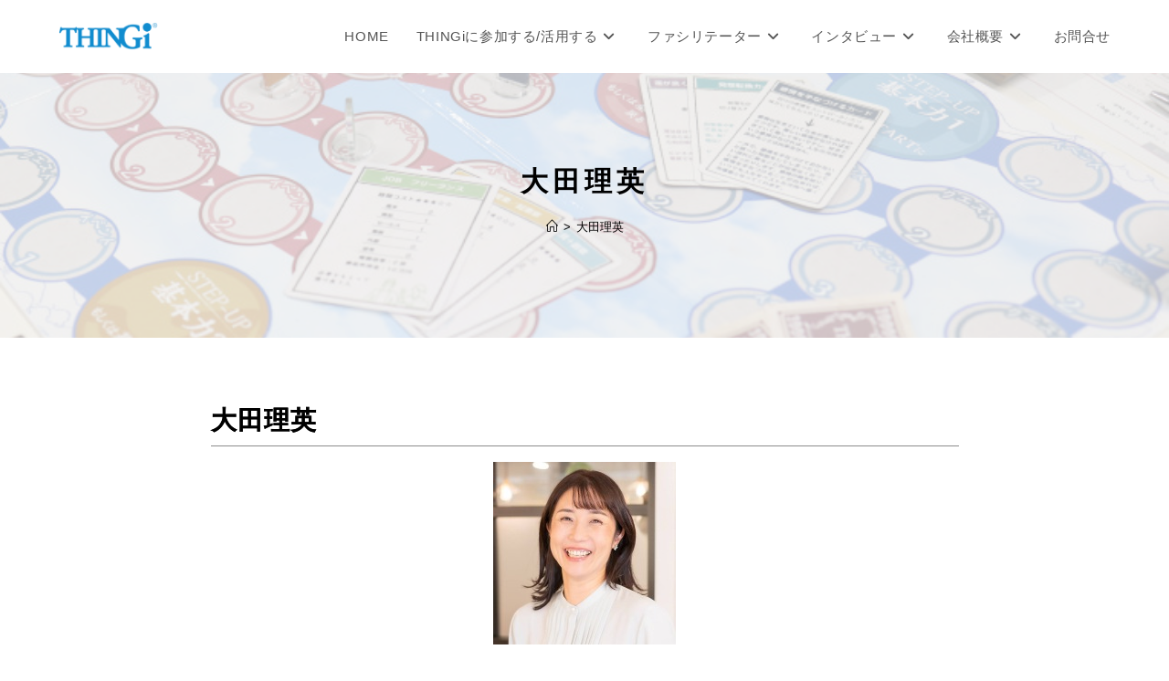

--- FILE ---
content_type: text/html; charset=UTF-8
request_url: https://thingi.co.jp/interview/rie-oosumi/
body_size: 36967
content:
<!DOCTYPE html>
<html class="html" dir="ltr" lang="ja" prefix="og: https://ogp.me/ns#">
<head>
	<meta charset="UTF-8">
	<link rel="profile" href="https://gmpg.org/xfn/11">

	<title>大田理英 - THINGi</title>

		<!-- All in One SEO 4.9.3 - aioseo.com -->
	<meta name="description" content="転職キャリアアドバイザー兼THINGiファシリテーター" />
	<meta name="robots" content="max-image-preview:large" />
	<meta name="author" content="admin_m"/>
	<link rel="canonical" href="https://thingi.co.jp/interview/rie-oosumi/" />
	<meta name="generator" content="All in One SEO (AIOSEO) 4.9.3" />
		<meta property="og:locale" content="ja_JP" />
		<meta property="og:site_name" content="THINGi - 起業思考育成ボードゲーム" />
		<meta property="og:type" content="article" />
		<meta property="og:title" content="大田理英 - THINGi" />
		<meta property="og:description" content="転職キャリアアドバイザー兼THINGiファシリテーター" />
		<meta property="og:url" content="https://thingi.co.jp/interview/rie-oosumi/" />
		<meta property="og:image" content="https://thingi.co.jp/wp-content/uploads/2023/01/oosumi.jpg" />
		<meta property="og:image:secure_url" content="https://thingi.co.jp/wp-content/uploads/2023/01/oosumi.jpg" />
		<meta property="og:image:width" content="200" />
		<meta property="og:image:height" content="200" />
		<meta property="article:published_time" content="2023-03-14T02:26:13+00:00" />
		<meta property="article:modified_time" content="2025-01-23T11:50:36+00:00" />
		<meta name="twitter:card" content="summary_large_image" />
		<meta name="twitter:title" content="大田理英 - THINGi" />
		<meta name="twitter:description" content="転職キャリアアドバイザー兼THINGiファシリテーター" />
		<meta name="twitter:image" content="https://thingi.co.jp/wp-content/uploads/2023/01/oosumi.jpg" />
		<script type="application/ld+json" class="aioseo-schema">
			{"@context":"https:\/\/schema.org","@graph":[{"@type":"BreadcrumbList","@id":"https:\/\/thingi.co.jp\/interview\/rie-oosumi\/#breadcrumblist","itemListElement":[{"@type":"ListItem","@id":"https:\/\/thingi.co.jp#listItem","position":1,"name":"\u30db\u30fc\u30e0","item":"https:\/\/thingi.co.jp","nextItem":{"@type":"ListItem","@id":"https:\/\/thingi.co.jp\/interview-category\/facilitator\/#listItem","name":"\u30d5\u30a1\u30b7\u30ea\u30c6\u30fc\u30bf\u30fc"}},{"@type":"ListItem","@id":"https:\/\/thingi.co.jp\/interview-category\/facilitator\/#listItem","position":2,"name":"\u30d5\u30a1\u30b7\u30ea\u30c6\u30fc\u30bf\u30fc","item":"https:\/\/thingi.co.jp\/interview-category\/facilitator\/","nextItem":{"@type":"ListItem","@id":"https:\/\/thingi.co.jp\/interview\/rie-oosumi\/#listItem","name":"\u5927\u7530\u7406\u82f1"},"previousItem":{"@type":"ListItem","@id":"https:\/\/thingi.co.jp#listItem","name":"\u30db\u30fc\u30e0"}},{"@type":"ListItem","@id":"https:\/\/thingi.co.jp\/interview\/rie-oosumi\/#listItem","position":3,"name":"\u5927\u7530\u7406\u82f1","previousItem":{"@type":"ListItem","@id":"https:\/\/thingi.co.jp\/interview-category\/facilitator\/#listItem","name":"\u30d5\u30a1\u30b7\u30ea\u30c6\u30fc\u30bf\u30fc"}}]},{"@type":"Organization","@id":"https:\/\/thingi.co.jp\/#organization","name":"THINGi","description":"\u8d77\u696d\u601d\u8003\u80b2\u6210\u30dc\u30fc\u30c9\u30b2\u30fc\u30e0","url":"https:\/\/thingi.co.jp\/","logo":{"@type":"ImageObject","url":"https:\/\/thingi.co.jp\/wp-content\/uploads\/2023\/08\/20230809100358.png","@id":"https:\/\/thingi.co.jp\/interview\/rie-oosumi\/#organizationLogo","width":1192,"height":336},"image":{"@id":"https:\/\/thingi.co.jp\/interview\/rie-oosumi\/#organizationLogo"}},{"@type":"Person","@id":"https:\/\/thingi.co.jp\/author\/admin_m\/#author","url":"https:\/\/thingi.co.jp\/author\/admin_m\/","name":"admin_m","image":{"@type":"ImageObject","@id":"https:\/\/thingi.co.jp\/interview\/rie-oosumi\/#authorImage","url":"https:\/\/secure.gravatar.com\/avatar\/70fb6b3226390f7b5fdce6674b8fb449c2ca2d1a5035bf018c2db368487e45cd?s=96&d=mm&r=g","width":96,"height":96,"caption":"admin_m"}},{"@type":"WebPage","@id":"https:\/\/thingi.co.jp\/interview\/rie-oosumi\/#webpage","url":"https:\/\/thingi.co.jp\/interview\/rie-oosumi\/","name":"\u5927\u7530\u7406\u82f1 - THINGi","description":"\u8ee2\u8077\u30ad\u30e3\u30ea\u30a2\u30a2\u30c9\u30d0\u30a4\u30b6\u30fc\u517cTHINGi\u30d5\u30a1\u30b7\u30ea\u30c6\u30fc\u30bf\u30fc","inLanguage":"ja","isPartOf":{"@id":"https:\/\/thingi.co.jp\/#website"},"breadcrumb":{"@id":"https:\/\/thingi.co.jp\/interview\/rie-oosumi\/#breadcrumblist"},"author":{"@id":"https:\/\/thingi.co.jp\/author\/admin_m\/#author"},"creator":{"@id":"https:\/\/thingi.co.jp\/author\/admin_m\/#author"},"image":{"@type":"ImageObject","url":"https:\/\/thingi.co.jp\/wp-content\/uploads\/2023\/01\/oosumi.jpg","@id":"https:\/\/thingi.co.jp\/interview\/rie-oosumi\/#mainImage","width":200,"height":200,"caption":"THINGi\u30d5\u30a1\u30b7\u30ea\u30c6\u30fc\u30bf\u30fc"},"primaryImageOfPage":{"@id":"https:\/\/thingi.co.jp\/interview\/rie-oosumi\/#mainImage"},"datePublished":"2023-03-14T11:26:13+09:00","dateModified":"2025-01-23T20:50:36+09:00"},{"@type":"WebSite","@id":"https:\/\/thingi.co.jp\/#website","url":"https:\/\/thingi.co.jp\/","name":"THINGi","alternateName":"THINGi","description":"\u8d77\u696d\u601d\u8003\u80b2\u6210\u30dc\u30fc\u30c9\u30b2\u30fc\u30e0","inLanguage":"ja","publisher":{"@id":"https:\/\/thingi.co.jp\/#organization"}}]}
		</script>
		<!-- All in One SEO -->

<meta name="viewport" content="width=device-width, initial-scale=1"><link rel='dns-prefetch' href='//fonts.bunny.net' />
<link rel="alternate" type="application/rss+xml" title="THINGi &raquo; フィード" href="https://thingi.co.jp/feed/" />
<link rel="alternate" type="application/rss+xml" title="THINGi &raquo; コメントフィード" href="https://thingi.co.jp/comments/feed/" />
<link rel="alternate" title="oEmbed (JSON)" type="application/json+oembed" href="https://thingi.co.jp/wp-json/oembed/1.0/embed?url=https%3A%2F%2Fthingi.co.jp%2Finterview%2Frie-oosumi%2F" />
<link rel="alternate" title="oEmbed (XML)" type="text/xml+oembed" href="https://thingi.co.jp/wp-json/oembed/1.0/embed?url=https%3A%2F%2Fthingi.co.jp%2Finterview%2Frie-oosumi%2F&#038;format=xml" />
<style id='wp-img-auto-sizes-contain-inline-css'>
img:is([sizes=auto i],[sizes^="auto," i]){contain-intrinsic-size:3000px 1500px}
/*# sourceURL=wp-img-auto-sizes-contain-inline-css */
</style>
<style id='wp-emoji-styles-inline-css'>

	img.wp-smiley, img.emoji {
		display: inline !important;
		border: none !important;
		box-shadow: none !important;
		height: 1em !important;
		width: 1em !important;
		margin: 0 0.07em !important;
		vertical-align: -0.1em !important;
		background: none !important;
		padding: 0 !important;
	}
/*# sourceURL=wp-emoji-styles-inline-css */
</style>
<style id='wp-block-library-inline-css'>
:root{--wp-block-synced-color:#7a00df;--wp-block-synced-color--rgb:122,0,223;--wp-bound-block-color:var(--wp-block-synced-color);--wp-editor-canvas-background:#ddd;--wp-admin-theme-color:#007cba;--wp-admin-theme-color--rgb:0,124,186;--wp-admin-theme-color-darker-10:#006ba1;--wp-admin-theme-color-darker-10--rgb:0,107,160.5;--wp-admin-theme-color-darker-20:#005a87;--wp-admin-theme-color-darker-20--rgb:0,90,135;--wp-admin-border-width-focus:2px}@media (min-resolution:192dpi){:root{--wp-admin-border-width-focus:1.5px}}.wp-element-button{cursor:pointer}:root .has-very-light-gray-background-color{background-color:#eee}:root .has-very-dark-gray-background-color{background-color:#313131}:root .has-very-light-gray-color{color:#eee}:root .has-very-dark-gray-color{color:#313131}:root .has-vivid-green-cyan-to-vivid-cyan-blue-gradient-background{background:linear-gradient(135deg,#00d084,#0693e3)}:root .has-purple-crush-gradient-background{background:linear-gradient(135deg,#34e2e4,#4721fb 50%,#ab1dfe)}:root .has-hazy-dawn-gradient-background{background:linear-gradient(135deg,#faaca8,#dad0ec)}:root .has-subdued-olive-gradient-background{background:linear-gradient(135deg,#fafae1,#67a671)}:root .has-atomic-cream-gradient-background{background:linear-gradient(135deg,#fdd79a,#004a59)}:root .has-nightshade-gradient-background{background:linear-gradient(135deg,#330968,#31cdcf)}:root .has-midnight-gradient-background{background:linear-gradient(135deg,#020381,#2874fc)}:root{--wp--preset--font-size--normal:16px;--wp--preset--font-size--huge:42px}.has-regular-font-size{font-size:1em}.has-larger-font-size{font-size:2.625em}.has-normal-font-size{font-size:var(--wp--preset--font-size--normal)}.has-huge-font-size{font-size:var(--wp--preset--font-size--huge)}.has-text-align-center{text-align:center}.has-text-align-left{text-align:left}.has-text-align-right{text-align:right}.has-fit-text{white-space:nowrap!important}#end-resizable-editor-section{display:none}.aligncenter{clear:both}.items-justified-left{justify-content:flex-start}.items-justified-center{justify-content:center}.items-justified-right{justify-content:flex-end}.items-justified-space-between{justify-content:space-between}.screen-reader-text{border:0;clip-path:inset(50%);height:1px;margin:-1px;overflow:hidden;padding:0;position:absolute;width:1px;word-wrap:normal!important}.screen-reader-text:focus{background-color:#ddd;clip-path:none;color:#444;display:block;font-size:1em;height:auto;left:5px;line-height:normal;padding:15px 23px 14px;text-decoration:none;top:5px;width:auto;z-index:100000}html :where(.has-border-color){border-style:solid}html :where([style*=border-top-color]){border-top-style:solid}html :where([style*=border-right-color]){border-right-style:solid}html :where([style*=border-bottom-color]){border-bottom-style:solid}html :where([style*=border-left-color]){border-left-style:solid}html :where([style*=border-width]){border-style:solid}html :where([style*=border-top-width]){border-top-style:solid}html :where([style*=border-right-width]){border-right-style:solid}html :where([style*=border-bottom-width]){border-bottom-style:solid}html :where([style*=border-left-width]){border-left-style:solid}html :where(img[class*=wp-image-]){height:auto;max-width:100%}:where(figure){margin:0 0 1em}html :where(.is-position-sticky){--wp-admin--admin-bar--position-offset:var(--wp-admin--admin-bar--height,0px)}@media screen and (max-width:600px){html :where(.is-position-sticky){--wp-admin--admin-bar--position-offset:0px}}

/*# sourceURL=wp-block-library-inline-css */
</style><style id='wp-block-heading-inline-css'>
h1:where(.wp-block-heading).has-background,h2:where(.wp-block-heading).has-background,h3:where(.wp-block-heading).has-background,h4:where(.wp-block-heading).has-background,h5:where(.wp-block-heading).has-background,h6:where(.wp-block-heading).has-background{padding:1.25em 2.375em}h1.has-text-align-left[style*=writing-mode]:where([style*=vertical-lr]),h1.has-text-align-right[style*=writing-mode]:where([style*=vertical-rl]),h2.has-text-align-left[style*=writing-mode]:where([style*=vertical-lr]),h2.has-text-align-right[style*=writing-mode]:where([style*=vertical-rl]),h3.has-text-align-left[style*=writing-mode]:where([style*=vertical-lr]),h3.has-text-align-right[style*=writing-mode]:where([style*=vertical-rl]),h4.has-text-align-left[style*=writing-mode]:where([style*=vertical-lr]),h4.has-text-align-right[style*=writing-mode]:where([style*=vertical-rl]),h5.has-text-align-left[style*=writing-mode]:where([style*=vertical-lr]),h5.has-text-align-right[style*=writing-mode]:where([style*=vertical-rl]),h6.has-text-align-left[style*=writing-mode]:where([style*=vertical-lr]),h6.has-text-align-right[style*=writing-mode]:where([style*=vertical-rl]){rotate:180deg}
/*# sourceURL=https://thingi.co.jp/wp-includes/blocks/heading/style.min.css */
</style>
<style id='wp-block-image-inline-css'>
.wp-block-image>a,.wp-block-image>figure>a{display:inline-block}.wp-block-image img{box-sizing:border-box;height:auto;max-width:100%;vertical-align:bottom}@media not (prefers-reduced-motion){.wp-block-image img.hide{visibility:hidden}.wp-block-image img.show{animation:show-content-image .4s}}.wp-block-image[style*=border-radius] img,.wp-block-image[style*=border-radius]>a{border-radius:inherit}.wp-block-image.has-custom-border img{box-sizing:border-box}.wp-block-image.aligncenter{text-align:center}.wp-block-image.alignfull>a,.wp-block-image.alignwide>a{width:100%}.wp-block-image.alignfull img,.wp-block-image.alignwide img{height:auto;width:100%}.wp-block-image .aligncenter,.wp-block-image .alignleft,.wp-block-image .alignright,.wp-block-image.aligncenter,.wp-block-image.alignleft,.wp-block-image.alignright{display:table}.wp-block-image .aligncenter>figcaption,.wp-block-image .alignleft>figcaption,.wp-block-image .alignright>figcaption,.wp-block-image.aligncenter>figcaption,.wp-block-image.alignleft>figcaption,.wp-block-image.alignright>figcaption{caption-side:bottom;display:table-caption}.wp-block-image .alignleft{float:left;margin:.5em 1em .5em 0}.wp-block-image .alignright{float:right;margin:.5em 0 .5em 1em}.wp-block-image .aligncenter{margin-left:auto;margin-right:auto}.wp-block-image :where(figcaption){margin-bottom:1em;margin-top:.5em}.wp-block-image.is-style-circle-mask img{border-radius:9999px}@supports ((-webkit-mask-image:none) or (mask-image:none)) or (-webkit-mask-image:none){.wp-block-image.is-style-circle-mask img{border-radius:0;-webkit-mask-image:url('data:image/svg+xml;utf8,<svg viewBox="0 0 100 100" xmlns="http://www.w3.org/2000/svg"><circle cx="50" cy="50" r="50"/></svg>');mask-image:url('data:image/svg+xml;utf8,<svg viewBox="0 0 100 100" xmlns="http://www.w3.org/2000/svg"><circle cx="50" cy="50" r="50"/></svg>');mask-mode:alpha;-webkit-mask-position:center;mask-position:center;-webkit-mask-repeat:no-repeat;mask-repeat:no-repeat;-webkit-mask-size:contain;mask-size:contain}}:root :where(.wp-block-image.is-style-rounded img,.wp-block-image .is-style-rounded img){border-radius:9999px}.wp-block-image figure{margin:0}.wp-lightbox-container{display:flex;flex-direction:column;position:relative}.wp-lightbox-container img{cursor:zoom-in}.wp-lightbox-container img:hover+button{opacity:1}.wp-lightbox-container button{align-items:center;backdrop-filter:blur(16px) saturate(180%);background-color:#5a5a5a40;border:none;border-radius:4px;cursor:zoom-in;display:flex;height:20px;justify-content:center;opacity:0;padding:0;position:absolute;right:16px;text-align:center;top:16px;width:20px;z-index:100}@media not (prefers-reduced-motion){.wp-lightbox-container button{transition:opacity .2s ease}}.wp-lightbox-container button:focus-visible{outline:3px auto #5a5a5a40;outline:3px auto -webkit-focus-ring-color;outline-offset:3px}.wp-lightbox-container button:hover{cursor:pointer;opacity:1}.wp-lightbox-container button:focus{opacity:1}.wp-lightbox-container button:focus,.wp-lightbox-container button:hover,.wp-lightbox-container button:not(:hover):not(:active):not(.has-background){background-color:#5a5a5a40;border:none}.wp-lightbox-overlay{box-sizing:border-box;cursor:zoom-out;height:100vh;left:0;overflow:hidden;position:fixed;top:0;visibility:hidden;width:100%;z-index:100000}.wp-lightbox-overlay .close-button{align-items:center;cursor:pointer;display:flex;justify-content:center;min-height:40px;min-width:40px;padding:0;position:absolute;right:calc(env(safe-area-inset-right) + 16px);top:calc(env(safe-area-inset-top) + 16px);z-index:5000000}.wp-lightbox-overlay .close-button:focus,.wp-lightbox-overlay .close-button:hover,.wp-lightbox-overlay .close-button:not(:hover):not(:active):not(.has-background){background:none;border:none}.wp-lightbox-overlay .lightbox-image-container{height:var(--wp--lightbox-container-height);left:50%;overflow:hidden;position:absolute;top:50%;transform:translate(-50%,-50%);transform-origin:top left;width:var(--wp--lightbox-container-width);z-index:9999999999}.wp-lightbox-overlay .wp-block-image{align-items:center;box-sizing:border-box;display:flex;height:100%;justify-content:center;margin:0;position:relative;transform-origin:0 0;width:100%;z-index:3000000}.wp-lightbox-overlay .wp-block-image img{height:var(--wp--lightbox-image-height);min-height:var(--wp--lightbox-image-height);min-width:var(--wp--lightbox-image-width);width:var(--wp--lightbox-image-width)}.wp-lightbox-overlay .wp-block-image figcaption{display:none}.wp-lightbox-overlay button{background:none;border:none}.wp-lightbox-overlay .scrim{background-color:#fff;height:100%;opacity:.9;position:absolute;width:100%;z-index:2000000}.wp-lightbox-overlay.active{visibility:visible}@media not (prefers-reduced-motion){.wp-lightbox-overlay.active{animation:turn-on-visibility .25s both}.wp-lightbox-overlay.active img{animation:turn-on-visibility .35s both}.wp-lightbox-overlay.show-closing-animation:not(.active){animation:turn-off-visibility .35s both}.wp-lightbox-overlay.show-closing-animation:not(.active) img{animation:turn-off-visibility .25s both}.wp-lightbox-overlay.zoom.active{animation:none;opacity:1;visibility:visible}.wp-lightbox-overlay.zoom.active .lightbox-image-container{animation:lightbox-zoom-in .4s}.wp-lightbox-overlay.zoom.active .lightbox-image-container img{animation:none}.wp-lightbox-overlay.zoom.active .scrim{animation:turn-on-visibility .4s forwards}.wp-lightbox-overlay.zoom.show-closing-animation:not(.active){animation:none}.wp-lightbox-overlay.zoom.show-closing-animation:not(.active) .lightbox-image-container{animation:lightbox-zoom-out .4s}.wp-lightbox-overlay.zoom.show-closing-animation:not(.active) .lightbox-image-container img{animation:none}.wp-lightbox-overlay.zoom.show-closing-animation:not(.active) .scrim{animation:turn-off-visibility .4s forwards}}@keyframes show-content-image{0%{visibility:hidden}99%{visibility:hidden}to{visibility:visible}}@keyframes turn-on-visibility{0%{opacity:0}to{opacity:1}}@keyframes turn-off-visibility{0%{opacity:1;visibility:visible}99%{opacity:0;visibility:visible}to{opacity:0;visibility:hidden}}@keyframes lightbox-zoom-in{0%{transform:translate(calc((-100vw + var(--wp--lightbox-scrollbar-width))/2 + var(--wp--lightbox-initial-left-position)),calc(-50vh + var(--wp--lightbox-initial-top-position))) scale(var(--wp--lightbox-scale))}to{transform:translate(-50%,-50%) scale(1)}}@keyframes lightbox-zoom-out{0%{transform:translate(-50%,-50%) scale(1);visibility:visible}99%{visibility:visible}to{transform:translate(calc((-100vw + var(--wp--lightbox-scrollbar-width))/2 + var(--wp--lightbox-initial-left-position)),calc(-50vh + var(--wp--lightbox-initial-top-position))) scale(var(--wp--lightbox-scale));visibility:hidden}}
/*# sourceURL=https://thingi.co.jp/wp-includes/blocks/image/style.min.css */
</style>
<style id='wp-block-image-theme-inline-css'>
:root :where(.wp-block-image figcaption){color:#555;font-size:13px;text-align:center}.is-dark-theme :root :where(.wp-block-image figcaption){color:#ffffffa6}.wp-block-image{margin:0 0 1em}
/*# sourceURL=https://thingi.co.jp/wp-includes/blocks/image/theme.min.css */
</style>
<style id='wp-block-paragraph-inline-css'>
.is-small-text{font-size:.875em}.is-regular-text{font-size:1em}.is-large-text{font-size:2.25em}.is-larger-text{font-size:3em}.has-drop-cap:not(:focus):first-letter{float:left;font-size:8.4em;font-style:normal;font-weight:100;line-height:.68;margin:.05em .1em 0 0;text-transform:uppercase}body.rtl .has-drop-cap:not(:focus):first-letter{float:none;margin-left:.1em}p.has-drop-cap.has-background{overflow:hidden}:root :where(p.has-background){padding:1.25em 2.375em}:where(p.has-text-color:not(.has-link-color)) a{color:inherit}p.has-text-align-left[style*="writing-mode:vertical-lr"],p.has-text-align-right[style*="writing-mode:vertical-rl"]{rotate:180deg}
/*# sourceURL=https://thingi.co.jp/wp-includes/blocks/paragraph/style.min.css */
</style>
<style id='wp-block-quote-inline-css'>
.wp-block-quote{box-sizing:border-box;overflow-wrap:break-word}.wp-block-quote.is-large:where(:not(.is-style-plain)),.wp-block-quote.is-style-large:where(:not(.is-style-plain)){margin-bottom:1em;padding:0 1em}.wp-block-quote.is-large:where(:not(.is-style-plain)) p,.wp-block-quote.is-style-large:where(:not(.is-style-plain)) p{font-size:1.5em;font-style:italic;line-height:1.6}.wp-block-quote.is-large:where(:not(.is-style-plain)) cite,.wp-block-quote.is-large:where(:not(.is-style-plain)) footer,.wp-block-quote.is-style-large:where(:not(.is-style-plain)) cite,.wp-block-quote.is-style-large:where(:not(.is-style-plain)) footer{font-size:1.125em;text-align:right}.wp-block-quote>cite{display:block}
/*# sourceURL=https://thingi.co.jp/wp-includes/blocks/quote/style.min.css */
</style>
<style id='wp-block-quote-theme-inline-css'>
.wp-block-quote{border-left:.25em solid;margin:0 0 1.75em;padding-left:1em}.wp-block-quote cite,.wp-block-quote footer{color:currentColor;font-size:.8125em;font-style:normal;position:relative}.wp-block-quote:where(.has-text-align-right){border-left:none;border-right:.25em solid;padding-left:0;padding-right:1em}.wp-block-quote:where(.has-text-align-center){border:none;padding-left:0}.wp-block-quote.is-large,.wp-block-quote.is-style-large,.wp-block-quote:where(.is-style-plain){border:none}
/*# sourceURL=https://thingi.co.jp/wp-includes/blocks/quote/theme.min.css */
</style>
<style id='wp-block-table-inline-css'>
.wp-block-table{overflow-x:auto}.wp-block-table table{border-collapse:collapse;width:100%}.wp-block-table thead{border-bottom:3px solid}.wp-block-table tfoot{border-top:3px solid}.wp-block-table td,.wp-block-table th{border:1px solid;padding:.5em}.wp-block-table .has-fixed-layout{table-layout:fixed;width:100%}.wp-block-table .has-fixed-layout td,.wp-block-table .has-fixed-layout th{word-break:break-word}.wp-block-table.aligncenter,.wp-block-table.alignleft,.wp-block-table.alignright{display:table;width:auto}.wp-block-table.aligncenter td,.wp-block-table.aligncenter th,.wp-block-table.alignleft td,.wp-block-table.alignleft th,.wp-block-table.alignright td,.wp-block-table.alignright th{word-break:break-word}.wp-block-table .has-subtle-light-gray-background-color{background-color:#f3f4f5}.wp-block-table .has-subtle-pale-green-background-color{background-color:#e9fbe5}.wp-block-table .has-subtle-pale-blue-background-color{background-color:#e7f5fe}.wp-block-table .has-subtle-pale-pink-background-color{background-color:#fcf0ef}.wp-block-table.is-style-stripes{background-color:initial;border-collapse:inherit;border-spacing:0}.wp-block-table.is-style-stripes tbody tr:nth-child(odd){background-color:#f0f0f0}.wp-block-table.is-style-stripes.has-subtle-light-gray-background-color tbody tr:nth-child(odd){background-color:#f3f4f5}.wp-block-table.is-style-stripes.has-subtle-pale-green-background-color tbody tr:nth-child(odd){background-color:#e9fbe5}.wp-block-table.is-style-stripes.has-subtle-pale-blue-background-color tbody tr:nth-child(odd){background-color:#e7f5fe}.wp-block-table.is-style-stripes.has-subtle-pale-pink-background-color tbody tr:nth-child(odd){background-color:#fcf0ef}.wp-block-table.is-style-stripes td,.wp-block-table.is-style-stripes th{border-color:#0000}.wp-block-table.is-style-stripes{border-bottom:1px solid #f0f0f0}.wp-block-table .has-border-color td,.wp-block-table .has-border-color th,.wp-block-table .has-border-color tr,.wp-block-table .has-border-color>*{border-color:inherit}.wp-block-table table[style*=border-top-color] tr:first-child,.wp-block-table table[style*=border-top-color] tr:first-child td,.wp-block-table table[style*=border-top-color] tr:first-child th,.wp-block-table table[style*=border-top-color]>*,.wp-block-table table[style*=border-top-color]>* td,.wp-block-table table[style*=border-top-color]>* th{border-top-color:inherit}.wp-block-table table[style*=border-top-color] tr:not(:first-child){border-top-color:initial}.wp-block-table table[style*=border-right-color] td:last-child,.wp-block-table table[style*=border-right-color] th,.wp-block-table table[style*=border-right-color] tr,.wp-block-table table[style*=border-right-color]>*{border-right-color:inherit}.wp-block-table table[style*=border-bottom-color] tr:last-child,.wp-block-table table[style*=border-bottom-color] tr:last-child td,.wp-block-table table[style*=border-bottom-color] tr:last-child th,.wp-block-table table[style*=border-bottom-color]>*,.wp-block-table table[style*=border-bottom-color]>* td,.wp-block-table table[style*=border-bottom-color]>* th{border-bottom-color:inherit}.wp-block-table table[style*=border-bottom-color] tr:not(:last-child){border-bottom-color:initial}.wp-block-table table[style*=border-left-color] td:first-child,.wp-block-table table[style*=border-left-color] th,.wp-block-table table[style*=border-left-color] tr,.wp-block-table table[style*=border-left-color]>*{border-left-color:inherit}.wp-block-table table[style*=border-style] td,.wp-block-table table[style*=border-style] th,.wp-block-table table[style*=border-style] tr,.wp-block-table table[style*=border-style]>*{border-style:inherit}.wp-block-table table[style*=border-width] td,.wp-block-table table[style*=border-width] th,.wp-block-table table[style*=border-width] tr,.wp-block-table table[style*=border-width]>*{border-style:inherit;border-width:inherit}
/*# sourceURL=https://thingi.co.jp/wp-includes/blocks/table/style.min.css */
</style>
<style id='wp-block-table-theme-inline-css'>
.wp-block-table{margin:0 0 1em}.wp-block-table td,.wp-block-table th{word-break:normal}.wp-block-table :where(figcaption){color:#555;font-size:13px;text-align:center}.is-dark-theme .wp-block-table :where(figcaption){color:#ffffffa6}
/*# sourceURL=https://thingi.co.jp/wp-includes/blocks/table/theme.min.css */
</style>
<style id='global-styles-inline-css'>
:root{--wp--preset--aspect-ratio--square: 1;--wp--preset--aspect-ratio--4-3: 4/3;--wp--preset--aspect-ratio--3-4: 3/4;--wp--preset--aspect-ratio--3-2: 3/2;--wp--preset--aspect-ratio--2-3: 2/3;--wp--preset--aspect-ratio--16-9: 16/9;--wp--preset--aspect-ratio--9-16: 9/16;--wp--preset--color--black: #000000;--wp--preset--color--cyan-bluish-gray: #abb8c3;--wp--preset--color--white: #ffffff;--wp--preset--color--pale-pink: #f78da7;--wp--preset--color--vivid-red: #cf2e2e;--wp--preset--color--luminous-vivid-orange: #ff6900;--wp--preset--color--luminous-vivid-amber: #fcb900;--wp--preset--color--light-green-cyan: #7bdcb5;--wp--preset--color--vivid-green-cyan: #00d084;--wp--preset--color--pale-cyan-blue: #8ed1fc;--wp--preset--color--vivid-cyan-blue: #0693e3;--wp--preset--color--vivid-purple: #9b51e0;--wp--preset--gradient--vivid-cyan-blue-to-vivid-purple: linear-gradient(135deg,rgb(6,147,227) 0%,rgb(155,81,224) 100%);--wp--preset--gradient--light-green-cyan-to-vivid-green-cyan: linear-gradient(135deg,rgb(122,220,180) 0%,rgb(0,208,130) 100%);--wp--preset--gradient--luminous-vivid-amber-to-luminous-vivid-orange: linear-gradient(135deg,rgb(252,185,0) 0%,rgb(255,105,0) 100%);--wp--preset--gradient--luminous-vivid-orange-to-vivid-red: linear-gradient(135deg,rgb(255,105,0) 0%,rgb(207,46,46) 100%);--wp--preset--gradient--very-light-gray-to-cyan-bluish-gray: linear-gradient(135deg,rgb(238,238,238) 0%,rgb(169,184,195) 100%);--wp--preset--gradient--cool-to-warm-spectrum: linear-gradient(135deg,rgb(74,234,220) 0%,rgb(151,120,209) 20%,rgb(207,42,186) 40%,rgb(238,44,130) 60%,rgb(251,105,98) 80%,rgb(254,248,76) 100%);--wp--preset--gradient--blush-light-purple: linear-gradient(135deg,rgb(255,206,236) 0%,rgb(152,150,240) 100%);--wp--preset--gradient--blush-bordeaux: linear-gradient(135deg,rgb(254,205,165) 0%,rgb(254,45,45) 50%,rgb(107,0,62) 100%);--wp--preset--gradient--luminous-dusk: linear-gradient(135deg,rgb(255,203,112) 0%,rgb(199,81,192) 50%,rgb(65,88,208) 100%);--wp--preset--gradient--pale-ocean: linear-gradient(135deg,rgb(255,245,203) 0%,rgb(182,227,212) 50%,rgb(51,167,181) 100%);--wp--preset--gradient--electric-grass: linear-gradient(135deg,rgb(202,248,128) 0%,rgb(113,206,126) 100%);--wp--preset--gradient--midnight: linear-gradient(135deg,rgb(2,3,129) 0%,rgb(40,116,252) 100%);--wp--preset--font-size--small: 13px;--wp--preset--font-size--medium: 20px;--wp--preset--font-size--large: 36px;--wp--preset--font-size--x-large: 42px;--wp--preset--spacing--20: 0.44rem;--wp--preset--spacing--30: 0.67rem;--wp--preset--spacing--40: 1rem;--wp--preset--spacing--50: 1.5rem;--wp--preset--spacing--60: 2.25rem;--wp--preset--spacing--70: 3.38rem;--wp--preset--spacing--80: 5.06rem;--wp--preset--shadow--natural: 6px 6px 9px rgba(0, 0, 0, 0.2);--wp--preset--shadow--deep: 12px 12px 50px rgba(0, 0, 0, 0.4);--wp--preset--shadow--sharp: 6px 6px 0px rgba(0, 0, 0, 0.2);--wp--preset--shadow--outlined: 6px 6px 0px -3px rgb(255, 255, 255), 6px 6px rgb(0, 0, 0);--wp--preset--shadow--crisp: 6px 6px 0px rgb(0, 0, 0);}:where(.is-layout-flex){gap: 0.5em;}:where(.is-layout-grid){gap: 0.5em;}body .is-layout-flex{display: flex;}.is-layout-flex{flex-wrap: wrap;align-items: center;}.is-layout-flex > :is(*, div){margin: 0;}body .is-layout-grid{display: grid;}.is-layout-grid > :is(*, div){margin: 0;}:where(.wp-block-columns.is-layout-flex){gap: 2em;}:where(.wp-block-columns.is-layout-grid){gap: 2em;}:where(.wp-block-post-template.is-layout-flex){gap: 1.25em;}:where(.wp-block-post-template.is-layout-grid){gap: 1.25em;}.has-black-color{color: var(--wp--preset--color--black) !important;}.has-cyan-bluish-gray-color{color: var(--wp--preset--color--cyan-bluish-gray) !important;}.has-white-color{color: var(--wp--preset--color--white) !important;}.has-pale-pink-color{color: var(--wp--preset--color--pale-pink) !important;}.has-vivid-red-color{color: var(--wp--preset--color--vivid-red) !important;}.has-luminous-vivid-orange-color{color: var(--wp--preset--color--luminous-vivid-orange) !important;}.has-luminous-vivid-amber-color{color: var(--wp--preset--color--luminous-vivid-amber) !important;}.has-light-green-cyan-color{color: var(--wp--preset--color--light-green-cyan) !important;}.has-vivid-green-cyan-color{color: var(--wp--preset--color--vivid-green-cyan) !important;}.has-pale-cyan-blue-color{color: var(--wp--preset--color--pale-cyan-blue) !important;}.has-vivid-cyan-blue-color{color: var(--wp--preset--color--vivid-cyan-blue) !important;}.has-vivid-purple-color{color: var(--wp--preset--color--vivid-purple) !important;}.has-black-background-color{background-color: var(--wp--preset--color--black) !important;}.has-cyan-bluish-gray-background-color{background-color: var(--wp--preset--color--cyan-bluish-gray) !important;}.has-white-background-color{background-color: var(--wp--preset--color--white) !important;}.has-pale-pink-background-color{background-color: var(--wp--preset--color--pale-pink) !important;}.has-vivid-red-background-color{background-color: var(--wp--preset--color--vivid-red) !important;}.has-luminous-vivid-orange-background-color{background-color: var(--wp--preset--color--luminous-vivid-orange) !important;}.has-luminous-vivid-amber-background-color{background-color: var(--wp--preset--color--luminous-vivid-amber) !important;}.has-light-green-cyan-background-color{background-color: var(--wp--preset--color--light-green-cyan) !important;}.has-vivid-green-cyan-background-color{background-color: var(--wp--preset--color--vivid-green-cyan) !important;}.has-pale-cyan-blue-background-color{background-color: var(--wp--preset--color--pale-cyan-blue) !important;}.has-vivid-cyan-blue-background-color{background-color: var(--wp--preset--color--vivid-cyan-blue) !important;}.has-vivid-purple-background-color{background-color: var(--wp--preset--color--vivid-purple) !important;}.has-black-border-color{border-color: var(--wp--preset--color--black) !important;}.has-cyan-bluish-gray-border-color{border-color: var(--wp--preset--color--cyan-bluish-gray) !important;}.has-white-border-color{border-color: var(--wp--preset--color--white) !important;}.has-pale-pink-border-color{border-color: var(--wp--preset--color--pale-pink) !important;}.has-vivid-red-border-color{border-color: var(--wp--preset--color--vivid-red) !important;}.has-luminous-vivid-orange-border-color{border-color: var(--wp--preset--color--luminous-vivid-orange) !important;}.has-luminous-vivid-amber-border-color{border-color: var(--wp--preset--color--luminous-vivid-amber) !important;}.has-light-green-cyan-border-color{border-color: var(--wp--preset--color--light-green-cyan) !important;}.has-vivid-green-cyan-border-color{border-color: var(--wp--preset--color--vivid-green-cyan) !important;}.has-pale-cyan-blue-border-color{border-color: var(--wp--preset--color--pale-cyan-blue) !important;}.has-vivid-cyan-blue-border-color{border-color: var(--wp--preset--color--vivid-cyan-blue) !important;}.has-vivid-purple-border-color{border-color: var(--wp--preset--color--vivid-purple) !important;}.has-vivid-cyan-blue-to-vivid-purple-gradient-background{background: var(--wp--preset--gradient--vivid-cyan-blue-to-vivid-purple) !important;}.has-light-green-cyan-to-vivid-green-cyan-gradient-background{background: var(--wp--preset--gradient--light-green-cyan-to-vivid-green-cyan) !important;}.has-luminous-vivid-amber-to-luminous-vivid-orange-gradient-background{background: var(--wp--preset--gradient--luminous-vivid-amber-to-luminous-vivid-orange) !important;}.has-luminous-vivid-orange-to-vivid-red-gradient-background{background: var(--wp--preset--gradient--luminous-vivid-orange-to-vivid-red) !important;}.has-very-light-gray-to-cyan-bluish-gray-gradient-background{background: var(--wp--preset--gradient--very-light-gray-to-cyan-bluish-gray) !important;}.has-cool-to-warm-spectrum-gradient-background{background: var(--wp--preset--gradient--cool-to-warm-spectrum) !important;}.has-blush-light-purple-gradient-background{background: var(--wp--preset--gradient--blush-light-purple) !important;}.has-blush-bordeaux-gradient-background{background: var(--wp--preset--gradient--blush-bordeaux) !important;}.has-luminous-dusk-gradient-background{background: var(--wp--preset--gradient--luminous-dusk) !important;}.has-pale-ocean-gradient-background{background: var(--wp--preset--gradient--pale-ocean) !important;}.has-electric-grass-gradient-background{background: var(--wp--preset--gradient--electric-grass) !important;}.has-midnight-gradient-background{background: var(--wp--preset--gradient--midnight) !important;}.has-small-font-size{font-size: var(--wp--preset--font-size--small) !important;}.has-medium-font-size{font-size: var(--wp--preset--font-size--medium) !important;}.has-large-font-size{font-size: var(--wp--preset--font-size--large) !important;}.has-x-large-font-size{font-size: var(--wp--preset--font-size--x-large) !important;}
/*# sourceURL=global-styles-inline-css */
</style>

<style id='classic-theme-styles-inline-css'>
/*! This file is auto-generated */
.wp-block-button__link{color:#fff;background-color:#32373c;border-radius:9999px;box-shadow:none;text-decoration:none;padding:calc(.667em + 2px) calc(1.333em + 2px);font-size:1.125em}.wp-block-file__button{background:#32373c;color:#fff;text-decoration:none}
/*# sourceURL=/wp-includes/css/classic-themes.min.css */
</style>
<link rel='stylesheet' id='powertip-css' href='https://thingi.co.jp/wp-content/plugins/devvn-image-hotspot/frontend/css/jquery.powertip.min.css?ver=1.2.0' media='all' />
<link rel='stylesheet' id='maps-points-css' href='https://thingi.co.jp/wp-content/plugins/devvn-image-hotspot/frontend/css/maps_points.css?ver=1.2.3' media='all' />
<link rel='stylesheet' id='oceanwp-style-css' href='https://thingi.co.jp/wp-content/themes/oceanwp/assets/css/style.min.css?ver=1.0' media='all' />
<link rel='stylesheet' id='child-style-css' href='https://thingi.co.jp/wp-content/themes/oceanwp-child-theme-master/style.css?ver=6.9' media='all' />
<link rel='stylesheet' id='font-awesome-css' href='https://thingi.co.jp/wp-content/themes/oceanwp/assets/fonts/fontawesome/css/all.min.css?ver=6.7.2' media='all' />
<link rel='stylesheet' id='simple-line-icons-css' href='https://thingi.co.jp/wp-content/themes/oceanwp/assets/css/third/simple-line-icons.min.css?ver=2.4.0' media='all' />
<link rel='stylesheet' id='oe-widgets-style-css' href='https://thingi.co.jp/wp-content/plugins/ocean-extra/assets/css/widgets.css?ver=6.9' media='all' />
<link rel='stylesheet' id='brizy-asset-google-10-css'  class="brz-link brz-link-google" type="text/css" href='https://fonts.bunny.net/css?family=Overpass%3A100%2C100italic%2C200%2C200italic%2C300%2C300italic%2Cregular%2Citalic%2C600%2C600italic%2C700%2C700italic%2C800%2C800italic%2C900%2C900italic%7CLato%3A100%2C100italic%2C300%2C300italic%2Cregular%2Citalic%2C700%2C700italic%2C900%2C900italic%7CNoto+Serif%3Aregular%2Citalic%2C700%2C700italic&#038;subset=arabic%2Cbengali%2Ccyrillic%2Ccyrillic-ext%2Cdevanagari%2Cgreek%2Cgreek-ext%2Cgujarati%2Chebrew%2Ckhmer%2Ckorean%2Clatin-ext%2Ctamil%2Ctelugu%2Cthai%2Cvietnamese&#038;display=swap&#038;ver=292-wp' media='all' />
<link rel='stylesheet' id='brizy-asset-main-30-css'  class="brz-link brz-link-preview-pro" href='https://thingi.co.jp/wp-content/plugins/brizy-pro/public/editor-build/prod/css/preview.pro.min.css?ver=166-wp' media='all' />
<style id='inline-handle-brizy-asset-2079582392-50-inline-css'>
.brz .brz-css-lyZiK{z-index: auto;margin:0;}.brz .brz-css-lyZiK.brz-section .brz-section__content{min-height: auto;display:flex;}.brz .brz-css-lyZiK .brz-container{justify-content:center;}.brz .brz-css-lyZiK > .slick-slider > .brz-slick-slider__dots{color:rgba(0, 0, 0, 1);}.brz .brz-css-lyZiK > .slick-slider > .brz-slick-slider__arrow{color:rgba(0, 0, 0, 0.7);}@media(min-width:991px){.brz .brz-css-lyZiK{display:block;}}@media(min-width:991px){.brz .brz-css-lyZiK > .slick-slider > .brz-slick-slider__arrow:hover{color:rgba(0, 0, 0, 1);}}@media(max-width:991px) and (min-width:768px){.brz .brz-css-lyZiK{z-index: auto;margin:0;}.brz .brz-css-lyZiK.brz-section .brz-section__content{min-height: auto;display:flex;}.brz .brz-css-lyZiK .brz-container{justify-content:center;}.brz .brz-css-lyZiK > .slick-slider > .brz-slick-slider__dots{color:rgba(0, 0, 0, 1);}.brz .brz-css-lyZiK > .slick-slider > .brz-slick-slider__arrow{color:rgba(0, 0, 0, 0.7);}}@media(max-width:991px) and (min-width:768px){.brz .brz-css-lyZiK{display:block;}}@media(max-width:767px){.brz .brz-css-lyZiK{z-index: auto;margin:0;}.brz .brz-css-lyZiK.brz-section .brz-section__content{min-height: auto;display:flex;}.brz .brz-css-lyZiK .brz-container{justify-content:center;}.brz .brz-css-lyZiK > .slick-slider > .brz-slick-slider__dots{color:rgba(0, 0, 0, 1);}.brz .brz-css-lyZiK > .slick-slider > .brz-slick-slider__arrow{color:rgba(0, 0, 0, 0.7);}}@media(max-width:767px){.brz .brz-css-lyZiK{display:block;}}
.brz .brz-css-rvCZV{padding:75px 0px 75px 0px;}.brz .brz-css-rvCZV > .brz-bg{border:0px solid rgba(102, 115, 141, 0);border-radius: 0px;mix-blend-mode:normal;}.brz .brz-css-rvCZV > .brz-bg > .brz-bg-image{background-image:none;filter:none;display:block;background-size:cover;background-repeat:no-repeat;-webkit-mask-image: none;
                      mask-image: none;}.brz .brz-css-rvCZV > .brz-bg > .brz-bg-image:after{content: "";background-image:none;}.brz .brz-css-rvCZV > .brz-bg > .brz-bg-color{background-color:rgba(0, 0, 0, 0);background-image:none;-webkit-mask-image: none;
                      mask-image: none;}.brz .brz-css-rvCZV > .brz-bg > .brz-bg-map{filter:none;display:none;}.brz .brz-css-rvCZV > .brz-bg > .brz-bg-video{filter:none;display:none;}.brz .brz-css-rvCZV > .brz-bg > .brz-bg-shape__top{background-size: 100% 100px; height: 100px;transform: scale(1.02) rotateX(0deg) rotateY(0deg);z-index: auto;}.brz .brz-css-rvCZV > .brz-bg > .brz-bg-shape__top::after{background-image: none; -webkit-mask-image: none;background-size: 100% 100px; height: 100px;}.brz .brz-css-rvCZV > .brz-bg > .brz-bg-shape__bottom{background-size: 100% 100px; height: 100px;transform: scale(1.02) rotateX(-180deg) rotateY(-180deg);z-index: auto;}.brz .brz-css-rvCZV > .brz-bg > .brz-bg-shape__bottom::after{background-image: none; -webkit-mask-image: none;background-size: 100% 100px; height: 100px;}@media(min-width:991px){.brz .brz-css-rvCZV > .brz-bg{transition-duration:0.50s;transition-property: filter, box-shadow, background, border-radius, border-color;}.brz .brz-css-rvCZV > .brz-bg > .brz-bg-image{background-attachment:scroll;transition-duration:0.50s;transition-property: filter, box-shadow, background, border-radius, border-color;}.brz .brz-css-rvCZV > .brz-bg > .brz-bg-color{transition-duration:0.50s;transition-property: filter, box-shadow, background, border-radius, border-color;}.brz .brz-css-rvCZV > .brz-bg > .brz-bg-map{transition-duration:0.50s;transition-property: filter, box-shadow, background, border-radius, border-color;}.brz .brz-css-rvCZV > .brz-bg > .brz-bg-video{transition-duration:0.50s;transition-property: filter, box-shadow, background, border-radius, border-color;}}@media(max-width:991px) and (min-width:768px){.brz .brz-css-rvCZV{padding:50px 15px 50px 15px;}.brz .brz-css-rvCZV > .brz-bg{border:0px solid rgba(102, 115, 141, 0);border-radius: 0px;mix-blend-mode:normal;}.brz .brz-css-rvCZV > .brz-bg > .brz-bg-image{background-image:none;filter:none;display:block;background-size:cover;background-repeat:no-repeat;-webkit-mask-image: none;
                      mask-image: none;}.brz .brz-css-rvCZV > .brz-bg > .brz-bg-image:after{content: "";background-image:none;}.brz .brz-css-rvCZV > .brz-bg > .brz-bg-color{background-color:rgba(0, 0, 0, 0);background-image:none;-webkit-mask-image: none;
                      mask-image: none;}.brz .brz-css-rvCZV > .brz-bg > .brz-bg-map{filter:none;display:none;}.brz .brz-css-rvCZV > .brz-bg > .brz-bg-video{filter:none;display:none;}.brz .brz-css-rvCZV > .brz-bg > .brz-bg-shape__top{background-size: 100% 100px; height: 100px;transform: scale(1.02) rotateX(0deg) rotateY(0deg);z-index: auto;}.brz .brz-css-rvCZV > .brz-bg > .brz-bg-shape__top::after{background-image: none; -webkit-mask-image: none;background-size: 100% 100px; height: 100px;}.brz .brz-css-rvCZV > .brz-bg > .brz-bg-shape__bottom{background-size: 100% 100px; height: 100px;transform: scale(1.02) rotateX(-180deg) rotateY(-180deg);z-index: auto;}.brz .brz-css-rvCZV > .brz-bg > .brz-bg-shape__bottom::after{background-image: none; -webkit-mask-image: none;background-size: 100% 100px; height: 100px;}}@media(max-width:991px) and (min-width:768px){.brz .brz-css-rvCZV > .brz-bg{transition-duration:0.50s;transition-property: filter, box-shadow, background, border-radius, border-color;}.brz .brz-css-rvCZV > .brz-bg > .brz-bg-image{transition-duration:0.50s;transition-property: filter, box-shadow, background, border-radius, border-color;}.brz .brz-css-rvCZV > .brz-bg > .brz-bg-color{transition-duration:0.50s;transition-property: filter, box-shadow, background, border-radius, border-color;}.brz .brz-css-rvCZV > .brz-bg > .brz-bg-map{transition-duration:0.50s;transition-property: filter, box-shadow, background, border-radius, border-color;}.brz .brz-css-rvCZV > .brz-bg > .brz-bg-video{transition-duration:0.50s;transition-property: filter, box-shadow, background, border-radius, border-color;}}@media(max-width:767px){.brz .brz-css-rvCZV{padding:25px 15px 25px 15px;}.brz .brz-css-rvCZV > .brz-bg{border:0px solid rgba(102, 115, 141, 0);border-radius: 0px;mix-blend-mode:normal;}.brz .brz-css-rvCZV > .brz-bg > .brz-bg-image{background-image:none;filter:none;display:block;background-size:cover;background-repeat:no-repeat;-webkit-mask-image: none;
                      mask-image: none;}.brz .brz-css-rvCZV > .brz-bg > .brz-bg-image:after{content: "";background-image:none;}.brz .brz-css-rvCZV > .brz-bg > .brz-bg-color{background-color:rgba(0, 0, 0, 0);background-image:none;-webkit-mask-image: none;
                      mask-image: none;}.brz .brz-css-rvCZV > .brz-bg > .brz-bg-map{filter:none;display:none;}.brz .brz-css-rvCZV > .brz-bg > .brz-bg-video{filter:none;display:none;}.brz .brz-css-rvCZV > .brz-bg > .brz-bg-shape__top{background-size: 100% 100px; height: 100px;transform: scale(1.02) rotateX(0deg) rotateY(0deg);z-index: auto;}.brz .brz-css-rvCZV > .brz-bg > .brz-bg-shape__top::after{background-image: none; -webkit-mask-image: none;background-size: 100% 100px; height: 100px;}.brz .brz-css-rvCZV > .brz-bg > .brz-bg-shape__bottom{background-size: 100% 100px; height: 100px;transform: scale(1.02) rotateX(-180deg) rotateY(-180deg);z-index: auto;}.brz .brz-css-rvCZV > .brz-bg > .brz-bg-shape__bottom::after{background-image: none; -webkit-mask-image: none;background-size: 100% 100px; height: 100px;}}@media(max-width:767px){.brz .brz-css-rvCZV > .brz-bg{transition-duration:0.50s;transition-property: filter, box-shadow, background, border-radius, border-color;}.brz .brz-css-rvCZV > .brz-bg > .brz-bg-image{transition-duration:0.50s;transition-property: filter, box-shadow, background, border-radius, border-color;}.brz .brz-css-rvCZV > .brz-bg > .brz-bg-color{transition-duration:0.50s;transition-property: filter, box-shadow, background, border-radius, border-color;}.brz .brz-css-rvCZV > .brz-bg > .brz-bg-map{transition-duration:0.50s;transition-property: filter, box-shadow, background, border-radius, border-color;}.brz .brz-css-rvCZV > .brz-bg > .brz-bg-video{transition-duration:0.50s;transition-property: filter, box-shadow, background, border-radius, border-color;}}
.brz .brz-css-p6oU8{padding:30px 0px 50px 0px;}.brz .brz-css-p6oU8 > .brz-bg > .brz-bg-image{background-image:url("https://thingi.co.jp/wp-content/uploads/2023/01/c3f14dfd05220a93bac63703573ece57.jpg");background-position:51% 72%;}.brz .brz-css-p6oU8 > .brz-bg > .brz-bg-image:after{content: "";background-image:url("https://thingi.co.jp/wp-content/uploads/2023/01/c3f14dfd05220a93bac63703573ece57.jpg");}.brz .brz-css-p6oU8 > .brz-bg > .brz-bg-color{background-color:rgba(var(--brz-global-color8),0.76);}@media(max-width:991px) and (min-width:768px){.brz .brz-css-p6oU8{padding:50px 15px 50px 15px;}.brz .brz-css-p6oU8 > .brz-bg > .brz-bg-image{background-image:url("https://thingi.co.jp/wp-content/uploads/2023/01/c3f14dfd05220a93bac63703573ece57.jpg");background-position:51% 72%;}.brz .brz-css-p6oU8 > .brz-bg > .brz-bg-image:after{content: "";background-image:url("https://thingi.co.jp/wp-content/uploads/2023/01/c3f14dfd05220a93bac63703573ece57.jpg");}.brz .brz-css-p6oU8 > .brz-bg > .brz-bg-color{background-color:rgba(var(--brz-global-color8),0.76);}}@media(max-width:767px){.brz .brz-css-p6oU8{padding:25px 0px 25px 0px;}.brz .brz-css-p6oU8 > .brz-bg > .brz-bg-image{background-image:url("https://thingi.co.jp/wp-content/uploads/2023/01/c3f14dfd05220a93bac63703573ece57.jpg");background-position:60% 72%;}.brz .brz-css-p6oU8 > .brz-bg > .brz-bg-image:after{content: "";background-image:url("https://thingi.co.jp/wp-content/uploads/2023/01/c3f14dfd05220a93bac63703573ece57.jpg");}.brz .brz-css-p6oU8 > .brz-bg > .brz-bg-color{background-color:rgba(var(--brz-global-color8),0.76);}}
.brz .brz-css-oIEwW{border:0px solid transparent;}@media(min-width:991px){.brz .brz-css-oIEwW{max-width: calc(1 * var(--brz-section-container-max-width, 1170px));}}@media(max-width:991px) and (min-width:768px){.brz .brz-css-oIEwW{border:0px solid transparent;}}@media(max-width:991px) and (min-width:768px){.brz .brz-css-oIEwW{max-width: 100%;}}@media(max-width:767px){.brz .brz-css-oIEwW{border:0px solid transparent;}}@media(max-width:767px){.brz .brz-css-oIEwW{max-width: 100%;}}
.brz .brz-css-bkgkM{padding:0;margin:10px 0px 10px 0px;justify-content:center;position:relative;}@media(min-width:991px){.brz .brz-css-bkgkM{display:flex;z-index: auto;position:relative;}}@media(max-width:991px) and (min-width:768px){.brz .brz-css-bkgkM{padding:0;margin:10px 0px 10px 0px;justify-content:center;position:relative;}}@media(max-width:991px) and (min-width:768px){.brz .brz-css-bkgkM{display:flex;z-index: auto;position:relative;}}@media(max-width:767px){.brz .brz-css-bkgkM{padding:0;margin:10px 0px 10px 0px;justify-content:center;position:relative;}}@media(max-width:767px){.brz .brz-css-bkgkM{display:flex;z-index: auto;position:relative;}}
.brz .brz-css-roxqt:not(.brz-image--hovered){max-width: 51%;}.brz .brz-css-roxqt{height: auto;box-shadow:none;border:0px solid rgba(102, 115, 141, 0);border-radius: 0px;}.brz .brz-css-roxqt .brz-picture:after{box-shadow:none;background-color:rgba(255, 255, 255, 0);background-image:none;border-radius: 0px;}.brz .brz-css-roxqt .brz-picture{filter:none;-webkit-mask-image: none;
                      mask-image: none;}@media(min-width:991px){.brz .brz-css-roxqt{transition-duration:0.50s;transition-property: filter, box-shadow, background, border-radius, border-color;}.brz .brz-css-roxqt .brz-picture:after{transition-duration:0.50s;transition-property: filter, box-shadow, background, border-radius, border-color;}.brz .brz-css-roxqt .brz-picture{transition-duration:0.50s;transition-property: filter, box-shadow, background, border-radius, border-color;}}@media(max-width:991px) and (min-width:768px){.brz .brz-css-roxqt:not(.brz-image--hovered){max-width: 51%;}.brz .brz-css-roxqt{height: auto;box-shadow:none;border:0px solid rgba(102, 115, 141, 0);border-radius: 0px;}.brz .brz-css-roxqt .brz-picture:after{box-shadow:none;background-color:rgba(255, 255, 255, 0);background-image:none;border-radius: 0px;}.brz .brz-css-roxqt .brz-picture{filter:none;-webkit-mask-image: none;
                      mask-image: none;}}@media(max-width:991px) and (min-width:768px){.brz .brz-css-roxqt{transition-duration:0.50s;transition-property: filter, box-shadow, background, border-radius, border-color;}.brz .brz-css-roxqt .brz-picture:after{transition-duration:0.50s;transition-property: filter, box-shadow, background, border-radius, border-color;}.brz .brz-css-roxqt .brz-picture{transition-duration:0.50s;transition-property: filter, box-shadow, background, border-radius, border-color;}}@media(max-width:767px){.brz .brz-css-roxqt:not(.brz-image--hovered){max-width: 84%;}.brz .brz-css-roxqt{height: auto;box-shadow:none;border:0px solid rgba(102, 115, 141, 0);border-radius: 0px;}.brz .brz-css-roxqt .brz-picture:after{box-shadow:none;background-color:rgba(255, 255, 255, 0);background-image:none;border-radius: 0px;}.brz .brz-css-roxqt .brz-picture{filter:none;-webkit-mask-image: none;
                      mask-image: none;}}@media(max-width:767px){.brz .brz-css-roxqt{transition-duration:0.50s;transition-property: filter, box-shadow, background, border-radius, border-color;}.brz .brz-css-roxqt .brz-picture:after{transition-duration:0.50s;transition-property: filter, box-shadow, background, border-radius, border-color;}.brz .brz-css-roxqt .brz-picture{transition-duration:0.50s;transition-property: filter, box-shadow, background, border-radius, border-color;}}
.brz .brz-css-zdmyz.brz-hover-animation__container{max-width: 51%;}@media(max-width:991px) and (min-width:768px){.brz .brz-css-zdmyz.brz-hover-animation__container{max-width: 51%;}}@media(max-width:767px){.brz .brz-css-zdmyz.brz-hover-animation__container{max-width: 84%;}}
.brz .brz-css-pjOGL{padding-top: 23.5847%;}.brz .brz-css-pjOGL > .brz-img{position:absolute;width: 100%;}@media(max-width:991px) and (min-width:768px){.brz .brz-css-pjOGL{padding-top: 23.5856%;}.brz .brz-css-pjOGL > .brz-img{position:absolute;width: 100%;}}@media(max-width:767px){.brz .brz-css-pjOGL{padding-top: 23.5853%;}.brz .brz-css-pjOGL > .brz-img{position:absolute;width: 100%;}}
.brz .brz-css-a44YP{margin:0;}@media(max-width:991px) and (min-width:768px){.brz .brz-css-a44YP{margin:0;}}@media(max-width:767px){.brz .brz-css-a44YP{margin:0;}}
.brz .brz-css-fjbHa{height:50px;}@media(max-width:991px) and (min-width:768px){.brz .brz-css-fjbHa{height:50px;}}@media(max-width:767px){.brz .brz-css-fjbHa{height:50px;}}
.brz .brz-css-dQoiv{height:30px;}@media(max-width:991px) and (min-width:768px){.brz .brz-css-dQoiv{height:30px;}}@media(max-width:767px){.brz .brz-css-dQoiv{height:30px;}}
.brz .brz-css-nDQNf{margin:0;z-index: auto;align-items:flex-start;}.brz .brz-css-nDQNf > .brz-bg{border:0px solid rgba(102, 115, 141, 0);border-radius: 0px;box-shadow:none;max-width:100%;mix-blend-mode:normal;}.brz .brz-css-nDQNf > .brz-bg > .brz-bg-image{background-image:none;filter:none;display:block;-webkit-mask-image: none;
                      mask-image: none;}.brz .brz-css-nDQNf > .brz-bg > .brz-bg-image:after{content: "";background-image:none;}.brz .brz-css-nDQNf > .brz-bg > .brz-bg-color{background-color:rgba(0, 0, 0, 0);background-image:none;-webkit-mask-image: none;
                      mask-image: none;}.brz .brz-css-nDQNf > .brz-bg > .brz-bg-map{filter:none;display:none;}.brz .brz-css-nDQNf > .brz-bg > .brz-bg-video{filter:none;display:none;}.brz .brz-css-nDQNf > .brz-row{border:0px solid transparent;}@media(min-width:991px){.brz .brz-css-nDQNf{min-height: auto;display:flex;}.brz .brz-css-nDQNf > .brz-bg{transition-duration:0.50s;transition-property: filter, box-shadow, background, border-radius, border-color;}.brz .brz-css-nDQNf > .brz-bg > .brz-bg-image{transition-duration:0.50s;transition-property: filter, box-shadow, background, border-radius, border-color;}.brz .brz-css-nDQNf > .brz-bg > .brz-bg-color{transition-duration:0.50s;transition-property: filter, box-shadow, background, border-radius, border-color;}.brz .brz-css-nDQNf > .brz-bg > .brz-bg-video{transition-duration:0.50s;transition-property: filter, box-shadow, background, border-radius, border-color;}.brz .brz-css-nDQNf > .brz-row{transition-duration:0.50s;transition-property: filter, box-shadow, background, border-radius, border-color;}}@media(max-width:991px) and (min-width:768px){.brz .brz-css-nDQNf{margin:0;z-index: auto;align-items:flex-start;}.brz .brz-css-nDQNf > .brz-bg{border:0px solid rgba(102, 115, 141, 0);border-radius: 0px;box-shadow:none;max-width:100%;mix-blend-mode:normal;}.brz .brz-css-nDQNf > .brz-bg > .brz-bg-image{background-image:none;filter:none;display:block;-webkit-mask-image: none;
                      mask-image: none;}.brz .brz-css-nDQNf > .brz-bg > .brz-bg-image:after{content: "";background-image:none;}.brz .brz-css-nDQNf > .brz-bg > .brz-bg-color{background-color:rgba(0, 0, 0, 0);background-image:none;-webkit-mask-image: none;
                      mask-image: none;}.brz .brz-css-nDQNf > .brz-bg > .brz-bg-map{filter:none;display:none;}.brz .brz-css-nDQNf > .brz-bg > .brz-bg-video{filter:none;display:none;}.brz .brz-css-nDQNf > .brz-row{border:0px solid transparent;}}@media(max-width:991px) and (min-width:768px){.brz .brz-css-nDQNf{min-height: auto;display:flex;}.brz .brz-css-nDQNf > .brz-bg{transition-duration:0.50s;transition-property: filter, box-shadow, background, border-radius, border-color;}.brz .brz-css-nDQNf > .brz-bg > .brz-bg-image{transition-duration:0.50s;transition-property: filter, box-shadow, background, border-radius, border-color;}.brz .brz-css-nDQNf > .brz-bg > .brz-bg-color{transition-duration:0.50s;transition-property: filter, box-shadow, background, border-radius, border-color;}.brz .brz-css-nDQNf > .brz-bg > .brz-bg-video{transition-duration:0.50s;transition-property: filter, box-shadow, background, border-radius, border-color;}.brz .brz-css-nDQNf > .brz-row{flex-direction:row;flex-wrap:wrap;justify-content:flex-start;transition-duration:0.50s;transition-property: filter, box-shadow, background, border-radius, border-color;}}@media(max-width:767px){.brz .brz-css-nDQNf{margin:0;z-index: auto;align-items:flex-start;}.brz .brz-css-nDQNf > .brz-bg{border:0px solid rgba(102, 115, 141, 0);border-radius: 0px;box-shadow:none;max-width:100%;mix-blend-mode:normal;}.brz .brz-css-nDQNf > .brz-bg > .brz-bg-image{background-image:none;filter:none;display:block;-webkit-mask-image: none;
                      mask-image: none;}.brz .brz-css-nDQNf > .brz-bg > .brz-bg-image:after{content: "";background-image:none;}.brz .brz-css-nDQNf > .brz-bg > .brz-bg-color{background-color:rgba(0, 0, 0, 0);background-image:none;-webkit-mask-image: none;
                      mask-image: none;}.brz .brz-css-nDQNf > .brz-bg > .brz-bg-map{filter:none;display:none;}.brz .brz-css-nDQNf > .brz-bg > .brz-bg-video{filter:none;display:none;}.brz .brz-css-nDQNf > .brz-row{border:0px solid transparent;}}@media(max-width:767px){.brz .brz-css-nDQNf{min-height: auto;display:flex;}.brz .brz-css-nDQNf > .brz-bg{transition-duration:0.50s;transition-property: filter, box-shadow, background, border-radius, border-color;}.brz .brz-css-nDQNf > .brz-bg > .brz-bg-image{transition-duration:0.50s;transition-property: filter, box-shadow, background, border-radius, border-color;}.brz .brz-css-nDQNf > .brz-bg > .brz-bg-color{transition-duration:0.50s;transition-property: filter, box-shadow, background, border-radius, border-color;}.brz .brz-css-nDQNf > .brz-bg > .brz-bg-video{transition-duration:0.50s;transition-property: filter, box-shadow, background, border-radius, border-color;}.brz .brz-css-nDQNf > .brz-row{flex-direction:row;flex-wrap:wrap;justify-content:flex-start;transition-duration:0.50s;transition-property: filter, box-shadow, background, border-radius, border-color;}}
.brz .brz-css-o7LSq > .brz-bg{border-radius:10px 10px 0px 0px;}.brz .brz-css-o7LSq > .brz-bg > .brz-bg-color{background-color:rgba(var(--brz-global-color4),0.85);}@media(max-width:991px) and (min-width:768px){.brz .brz-css-o7LSq > .brz-bg{border-radius:10px 10px 0px 0px;}.brz .brz-css-o7LSq > .brz-bg > .brz-bg-color{background-color:rgba(var(--brz-global-color4),0.85);}}@media(max-width:767px){.brz .brz-css-o7LSq > .brz-bg{border-radius: 0px;}.brz .brz-css-o7LSq > .brz-bg > .brz-bg-color{background-color:rgba(var(--brz-global-color4),0.85);}}
.brz .brz-css-etMKU{padding:10px;max-width:100%;}@media(max-width:991px) and (min-width:768px){.brz .brz-css-etMKU{padding:0;max-width:100%;}}@media(max-width:767px){.brz .brz-css-etMKU{padding:0;max-width:100%;}}
.brz .brz-css-xV5Jg{padding:15px;}@media(max-width:991px) and (min-width:768px){.brz .brz-css-xV5Jg{padding:0;}}@media(max-width:767px){.brz .brz-css-xV5Jg{padding:0;}}
.brz .brz-css-ezT03{z-index: auto;flex:1 1 50%;max-width:50%;justify-content:flex-start;}.brz .brz-css-ezT03 .brz-columns__scroll-effect{justify-content:flex-start;}.brz .brz-css-ezT03 > .brz-bg{border:0px solid rgba(102, 115, 141, 0);border-radius: 0px;box-shadow:none;margin:0;mix-blend-mode:normal;}.brz .brz-css-ezT03 > .brz-bg > .brz-bg-image{background-image:none;filter:none;display:block;-webkit-mask-image: none;
                      mask-image: none;}.brz .brz-css-ezT03 > .brz-bg > .brz-bg-image:after{content: "";background-image:none;}.brz .brz-css-ezT03 > .brz-bg > .brz-bg-color{background-color:rgba(0, 0, 0, 0);background-image:none;-webkit-mask-image: none;
                      mask-image: none;}.brz .brz-css-ezT03 > .brz-bg > .brz-bg-map{filter:none;display:none;}.brz .brz-css-ezT03 > .brz-bg > .brz-bg-video{filter:none;display:none;}@media(min-width:991px){.brz .brz-css-ezT03 > .brz-bg{transition-duration:0.50s;transition-property: filter, box-shadow, background, border-radius, border-color;}.brz .brz-css-ezT03 > .brz-bg > .brz-bg-image{transition-duration:0.50s;transition-property: filter, box-shadow, background, border-radius, border-color;}.brz .brz-css-ezT03 > .brz-bg > .brz-bg-color{transition-duration:0.50s;transition-property: filter, box-shadow, background, border-radius, border-color;}}@media(max-width:991px) and (min-width:768px){.brz .brz-css-ezT03{z-index: auto;flex:1 1 50%;max-width:50%;justify-content:flex-start;}.brz .brz-css-ezT03 .brz-columns__scroll-effect{justify-content:flex-start;}.brz .brz-css-ezT03 > .brz-bg{border:0px solid rgba(102, 115, 141, 0);border-radius: 0px;box-shadow:none;margin:0;mix-blend-mode:normal;}.brz .brz-css-ezT03 > .brz-bg > .brz-bg-image{background-image:none;filter:none;display:block;-webkit-mask-image: none;
                      mask-image: none;}.brz .brz-css-ezT03 > .brz-bg > .brz-bg-image:after{content: "";background-image:none;}.brz .brz-css-ezT03 > .brz-bg > .brz-bg-color{background-color:rgba(0, 0, 0, 0);background-image:none;-webkit-mask-image: none;
                      mask-image: none;}.brz .brz-css-ezT03 > .brz-bg > .brz-bg-map{filter:none;display:none;}.brz .brz-css-ezT03 > .brz-bg > .brz-bg-video{filter:none;display:none;}}@media(max-width:991px) and (min-width:768px){.brz .brz-css-ezT03 > .brz-bg{transition-duration:0.50s;transition-property: filter, box-shadow, background, border-radius, border-color;}.brz .brz-css-ezT03 > .brz-bg > .brz-bg-image{transition-duration:0.50s;transition-property: filter, box-shadow, background, border-radius, border-color;}.brz .brz-css-ezT03 > .brz-bg > .brz-bg-color{transition-duration:0.50s;transition-property: filter, box-shadow, background, border-radius, border-color;}}@media(max-width:767px){.brz .brz-css-ezT03{z-index: auto;flex:1 1 100%;max-width:100%;justify-content:flex-start;}.brz .brz-css-ezT03 .brz-columns__scroll-effect{justify-content:flex-start;}.brz .brz-css-ezT03 > .brz-bg{border:0px solid rgba(102, 115, 141, 0);border-radius: 0px;box-shadow:none;margin:10px 0px 10px 0px;mix-blend-mode:normal;}.brz .brz-css-ezT03 > .brz-bg > .brz-bg-image{background-image:none;filter:none;display:block;-webkit-mask-image: none;
                      mask-image: none;}.brz .brz-css-ezT03 > .brz-bg > .brz-bg-image:after{content: "";background-image:none;}.brz .brz-css-ezT03 > .brz-bg > .brz-bg-color{background-color:rgba(0, 0, 0, 0);background-image:none;-webkit-mask-image: none;
                      mask-image: none;}.brz .brz-css-ezT03 > .brz-bg > .brz-bg-map{filter:none;display:none;}.brz .brz-css-ezT03 > .brz-bg > .brz-bg-video{filter:none;display:none;}}@media(max-width:767px){.brz .brz-css-ezT03 > .brz-bg{transition-duration:0.50s;transition-property: filter, box-shadow, background, border-radius, border-color;}.brz .brz-css-ezT03 > .brz-bg > .brz-bg-image{transition-duration:0.50s;transition-property: filter, box-shadow, background, border-radius, border-color;}.brz .brz-css-ezT03 > .brz-bg > .brz-bg-color{transition-duration:0.50s;transition-property: filter, box-shadow, background, border-radius, border-color;}}
.brz .brz-css-aBHi2{flex:1 1 100%;max-width:100%;justify-content:center;}.brz .brz-css-aBHi2 .brz-columns__scroll-effect{justify-content:center;}.brz .brz-css-aBHi2 > .brz-bg{margin:0;}@media(max-width:991px) and (min-width:768px){.brz .brz-css-aBHi2{flex:1 1 100%;max-width:100%;justify-content:center;}.brz .brz-css-aBHi2 .brz-columns__scroll-effect{justify-content:center;}.brz .brz-css-aBHi2 > .brz-bg{margin:0;}}@media(max-width:767px){.brz .brz-css-aBHi2{flex:1 1 100%;max-width:100%;justify-content:center;}.brz .brz-css-aBHi2 .brz-columns__scroll-effect{justify-content:center;}.brz .brz-css-aBHi2 > .brz-bg{margin:10px;}}
.brz .brz-css-eBpOx{z-index: auto;margin:0;border:0px solid transparent;padding:5px 15px 5px 15px;min-height:100%;}@media(min-width:991px){.brz .brz-css-eBpOx{display:flex;transition-duration:0.50s;transition-property: filter, box-shadow, background, border-radius, border-color;}}@media(max-width:991px) and (min-width:768px){.brz .brz-css-eBpOx{z-index: auto;margin:0;border:0px solid transparent;padding:5px 15px 5px 15px;min-height:100%;}}@media(max-width:991px) and (min-width:768px){.brz .brz-css-eBpOx{display:flex;transition-duration:0.50s;transition-property: filter, box-shadow, background, border-radius, border-color;}}@media(max-width:767px){.brz .brz-css-eBpOx{z-index: auto;margin:10px 0px 10px 0px;border:0px solid transparent;padding:0;min-height:100%;}}@media(max-width:767px){.brz .brz-css-eBpOx{display:flex;transition-duration:0.50s;transition-property: filter, box-shadow, background, border-radius, border-color;}}
.brz .brz-css-clzpu{margin:0;padding:0;}@media(max-width:991px) and (min-width:768px){.brz .brz-css-clzpu{margin:0;padding:5px 15px 5px 15px;}}@media(max-width:767px){.brz .brz-css-clzpu{margin:10px;padding:0;}}
.brz .brz-css-yHNWG{margin:0;}@media(max-width:991px) and (min-width:768px){.brz .brz-css-yHNWG{margin:10px 0px 10px 0px;}}@media(max-width:767px){.brz .brz-css-yHNWG{margin:10px 0px 10px 0px;}}
.brz .brz-css-uRo0a:not(.brz-image--hovered){max-width: 38%;}.brz .brz-css-uRo0a{height: auto;box-shadow:none;border:0px solid rgba(102, 115, 141, 0);border-radius: 0px;}.brz .brz-css-uRo0a .brz-picture:after{box-shadow:none;background-color:rgba(255, 255, 255, 0);background-image:none;border-radius: 0px;}.brz .brz-css-uRo0a .brz-picture{filter:none;-webkit-mask-image: none;
                      mask-image: none;}@media(min-width:991px){.brz .brz-css-uRo0a{transition-duration:0.50s;transition-property: filter, box-shadow, background, border-radius, border-color;}.brz .brz-css-uRo0a .brz-picture:after{transition-duration:0.50s;transition-property: filter, box-shadow, background, border-radius, border-color;}.brz .brz-css-uRo0a .brz-picture{transition-duration:0.50s;transition-property: filter, box-shadow, background, border-radius, border-color;}}@media(max-width:991px) and (min-width:768px){.brz .brz-css-uRo0a:not(.brz-image--hovered){max-width: 55%;}.brz .brz-css-uRo0a{height: auto;box-shadow:none;border:0px solid rgba(102, 115, 141, 0);border-radius: 0px;}.brz .brz-css-uRo0a .brz-picture:after{box-shadow:none;background-color:rgba(255, 255, 255, 0);background-image:none;border-radius: 0px;}.brz .brz-css-uRo0a .brz-picture{filter:none;-webkit-mask-image: none;
                      mask-image: none;}}@media(max-width:991px) and (min-width:768px){.brz .brz-css-uRo0a{transition-duration:0.50s;transition-property: filter, box-shadow, background, border-radius, border-color;}.brz .brz-css-uRo0a .brz-picture:after{transition-duration:0.50s;transition-property: filter, box-shadow, background, border-radius, border-color;}.brz .brz-css-uRo0a .brz-picture{transition-duration:0.50s;transition-property: filter, box-shadow, background, border-radius, border-color;}}@media(max-width:767px){.brz .brz-css-uRo0a:not(.brz-image--hovered){max-width: 100%;}.brz .brz-css-uRo0a{height: auto;box-shadow:none;border:0px solid rgba(102, 115, 141, 0);border-radius: 0px;}.brz .brz-css-uRo0a .brz-picture:after{box-shadow:none;background-color:rgba(255, 255, 255, 0);background-image:none;border-radius: 0px;}.brz .brz-css-uRo0a .brz-picture{filter:none;-webkit-mask-image: none;
                      mask-image: none;}}@media(max-width:767px){.brz .brz-css-uRo0a{transition-duration:0.50s;transition-property: filter, box-shadow, background, border-radius, border-color;}.brz .brz-css-uRo0a .brz-picture:after{transition-duration:0.50s;transition-property: filter, box-shadow, background, border-radius, border-color;}.brz .brz-css-uRo0a .brz-picture{transition-duration:0.50s;transition-property: filter, box-shadow, background, border-radius, border-color;}}
.brz .brz-css-aIg0n.brz-hover-animation__container{max-width: 38%;}@media(max-width:991px) and (min-width:768px){.brz .brz-css-aIg0n.brz-hover-animation__container{max-width: 55%;}}@media(max-width:767px){.brz .brz-css-aIg0n.brz-hover-animation__container{max-width: 100%;}}
.brz .brz-css-pXWDX{padding-top: 15.3601%;}.brz .brz-css-pXWDX > .brz-img{position:absolute;width: 100%;}@media(max-width:991px) and (min-width:768px){.brz .brz-css-pXWDX{padding-top: 15.3585%;}.brz .brz-css-pXWDX > .brz-img{position:absolute;width: 100%;}}@media(max-width:767px){.brz .brz-css-pXWDX{padding-top: 15.3585%;}.brz .brz-css-pXWDX > .brz-img{position:absolute;width: 100%;}}
.brz .brz-css-cRx6o > .brz-bg{border-radius:0px 0px 10px 10px;}.brz .brz-css-cRx6o > .brz-bg > .brz-bg-color{background-color:rgba(var(--brz-global-color3),0.85);}@media(max-width:991px) and (min-width:768px){.brz .brz-css-cRx6o > .brz-bg{border-radius:0px 0px 10px 10px;}.brz .brz-css-cRx6o > .brz-bg > .brz-bg-color{background-color:rgba(var(--brz-global-color3),0.85);}}@media(max-width:767px){.brz .brz-css-cRx6o > .brz-bg{border-radius: 0px;}.brz .brz-css-cRx6o > .brz-bg > .brz-bg-color{background-color:rgba(var(--brz-global-color3),0.85);}}
.brz .brz-css-xAnl4{padding:10px;}@media(max-width:991px) and (min-width:768px){.brz .brz-css-xAnl4{padding:0;}}@media(max-width:767px){.brz .brz-css-xAnl4{padding:10px 0px 10px 0px;}}
.brz .brz-css-sWAlZ{flex:1 1 100%;max-width:100%;}.brz .brz-css-sWAlZ > .brz-bg{margin:0;}@media(max-width:991px) and (min-width:768px){.brz .brz-css-sWAlZ{flex:1 1 100%;max-width:100%;}.brz .brz-css-sWAlZ > .brz-bg{margin:0;}}@media(max-width:767px){.brz .brz-css-sWAlZ{flex:1 1 100%;max-width:100%;}.brz .brz-css-sWAlZ > .brz-bg{margin:10px;}}
.brz .brz-css-pdOGh{margin:0;}@media(max-width:991px) and (min-width:768px){.brz .brz-css-pdOGh{margin:0;}}@media(max-width:767px){.brz .brz-css-pdOGh{margin:10px;}}
.brz .brz-css-ndkCZ{width:100%;mix-blend-mode:normal;}@media(max-width:991px) and (min-width:768px){.brz .brz-css-ndkCZ{width:100%;mix-blend-mode:normal;}}@media(max-width:767px){.brz .brz-css-ndkCZ{width:100%;mix-blend-mode:normal;}}
.brz .brz-css-mL7px{margin-top:0px !important;margin-bottom:0px !important;text-align:center!important;font-family:'Overpass', sans-serif !important;font-size:14px;line-height:1.9;font-weight:400;letter-spacing:1px;font-variation-settings:"wght" 400, "wdth" 100, "SOFT" 0;}@media(max-width:991px) and (min-width:768px){.brz .brz-css-mL7px{margin-top:0px !important;margin-bottom:0px !important;text-align:center!important;font-family:'Overpass', sans-serif !important;font-size:14px;line-height:1.9;font-weight:400;letter-spacing:1px;font-variation-settings:"wght" 400, "wdth" 100, "SOFT" 0;}}@media(max-width:767px){.brz .brz-css-mL7px{margin-top:0px !important;margin-bottom:0px !important;text-align:center!important;font-family:'Overpass', sans-serif !important;font-size:13px;line-height:1.9;font-weight:400;letter-spacing:1px;font-variation-settings:"wght" 400, "wdth" 100, "SOFT" 0;}}
.brz .brz-css-s2tzS{padding:0;}@media(max-width:991px) and (min-width:768px){.brz .brz-css-s2tzS{padding:0;}}@media(max-width:767px){.brz .brz-css-s2tzS{padding:0;}}
.brz .brz-css-aYXtJ{flex:1 1 33.3%;max-width:33.3%;}.brz .brz-css-aYXtJ > .brz-bg{border-radius: 20px;margin:15px 20px 15px 0px;}.brz .brz-css-aYXtJ > .brz-bg > .brz-bg-color{background-color:rgba(var(--brz-global-color8),1);}@media(min-width:991px){.brz .brz-css-aYXtJ:hover > .brz-bg{box-shadow:2px 4px 10px 0px rgba(var(--brz-global-color1),1);;}}@media(max-width:991px) and (min-width:768px){.brz .brz-css-aYXtJ{flex:1 1 33.3%;max-width:33.3%;}.brz .brz-css-aYXtJ > .brz-bg{border-radius: 20px;margin:5px;}.brz .brz-css-aYXtJ > .brz-bg > .brz-bg-color{background-color:rgba(var(--brz-global-color8),1);}}@media(max-width:767px){.brz .brz-css-aYXtJ{flex:1 1 100%;max-width:100%;}.brz .brz-css-aYXtJ > .brz-bg{border-radius: 20px;margin:10px 0px 10px 0px;}.brz .brz-css-aYXtJ > .brz-bg > .brz-bg-color{background-color:rgba(var(--brz-global-color8),1);}}
.brz .brz-css-eeZBA{margin:15px 20px 15px 0px;padding:15px 25px 15px 25px;}@media(max-width:991px) and (min-width:768px){.brz .brz-css-eeZBA{margin:5px;padding:5px 15px 5px 15px;}}@media(max-width:767px){.brz .brz-css-eeZBA{margin:10px 0px 10px 0px;padding:0;}}
.brz .brz-css-h00aD{z-index: auto;position:relative;margin:10px 0px 10px 0px;}@media(min-width:991px){.brz .brz-css-h00aD{display:flex;position:relative;}}@media(max-width:991px) and (min-width:768px){.brz .brz-css-h00aD{z-index: auto;position:relative;margin:10px 0px 10px 0px;}}@media(max-width:991px) and (min-width:768px){.brz .brz-css-h00aD{display:flex;position:relative;}}@media(max-width:767px){.brz .brz-css-h00aD{z-index: auto;position:relative;margin:10px 0px 10px 0px;}}@media(max-width:767px){.brz .brz-css-h00aD{display:flex;position:relative;}}
.brz .brz-css-qZYDb{justify-content:center;padding:0;gap:20px 10px;}@media(max-width:991px) and (min-width:768px){.brz .brz-css-qZYDb{justify-content:center;padding:0;gap:20px 10px;}}@media(max-width:767px){.brz .brz-css-qZYDb{justify-content:center;padding:0;gap:20px 10px;}}
.brz .brz-css-etUH7{color:rgba(var(--brz-global-color3),1);border:0px solid rgba(35, 157, 219, 0);box-shadow:none;font-size:48px;background-color:rgba(189, 225, 244, 0);background-image:none;padding: 0px;stroke-width: 1;border-radius: 0;}@media(min-width:991px){.brz .brz-css-etUH7{transition-duration:0.50s;transition-property: color, box-shadow, background, border, border-color;}}@media(min-width:991px){.brz .brz-css-etUH7:hover{color:rgba(var(--brz-global-color3),0.8);}}@media(max-width:991px) and (min-width:768px){.brz .brz-css-etUH7{color:rgba(var(--brz-global-color3),1);border:0px solid rgba(35, 157, 219, 0);box-shadow:none;font-size:48px;background-color:rgba(189, 225, 244, 0);background-image:none;padding: 0px;stroke-width: 1;border-radius: 0;}}@media(max-width:991px) and (min-width:768px){.brz .brz-css-etUH7{transition-duration:0.50s;transition-property: color, box-shadow, background, border, border-color;}}@media(max-width:767px){.brz .brz-css-etUH7{color:rgba(var(--brz-global-color3),1);border:0px solid rgba(35, 157, 219, 0);box-shadow:none;font-size:48px;background-color:rgba(189, 225, 244, 0);background-image:none;padding: 0px;stroke-width: 1;border-radius: 0;}}@media(max-width:767px){.brz .brz-css-etUH7{transition-duration:0.50s;transition-property: color, box-shadow, background, border, border-color;}}
.brz .brz-css-f4chj{color:rgba(var(--brz-global-color5),1);font-size:48px;}@media(min-width:991px){.brz .brz-css-f4chj:hover{color:rgba(var(--brz-global-color5),0.65);}}@media(max-width:991px) and (min-width:768px){.brz .brz-css-f4chj{color:rgba(var(--brz-global-color5),1);font-size:48px;}}@media(max-width:767px){.brz .brz-css-f4chj{color:rgba(var(--brz-global-color5),1);font-size:32px;}}
.brz .brz-css-ruWQo{margin:10px 0px 0px 0px;}@media(max-width:991px) and (min-width:768px){.brz .brz-css-ruWQo{margin:10px 0px 10px 0px;}}@media(max-width:767px){.brz .brz-css-ruWQo{margin:0px 0px 10px 0px;}}
.brz .brz-css-q2uJl{margin-top:0px !important;margin-bottom:0px !important;text-align:center!important;font-family:var(--brz-paragraphfontfamily, initial) !important;font-size:var(--brz-paragraphfontsize, initial);line-height:var(--brz-paragraphlineheight, initial);font-weight:var(--brz-paragraphfontweight, initial);letter-spacing:var(--brz-paragraphletterspacing, initial);font-variation-settings:var(--brz-paragraphfontvariation, initial);}@media(max-width:991px) and (min-width:768px){.brz .brz-css-q2uJl{margin-top:0px !important;margin-bottom:0px !important;text-align:center!important;font-family:var(--brz-paragraphfontfamily, initial) !important;font-size:var(--brz-paragraphtabletfontsize, initial);line-height:var(--brz-paragraphtabletlineheight, initial);font-weight:var(--brz-paragraphtabletfontweight, initial);letter-spacing:var(--brz-paragraphtabletletterspacing, initial);font-variation-settings:var(--brz-paragraphtabletfontvariation, initial);}}@media(max-width:767px){.brz .brz-css-q2uJl{margin-top:0px !important;margin-bottom:0px !important;text-align:center!important;font-family:var(--brz-paragraphfontfamily, initial) !important;font-size:var(--brz-paragraphmobilefontsize, initial);line-height:var(--brz-paragraphmobilelineheight, initial);font-weight:var(--brz-paragraphmobilefontweight, initial);letter-spacing:var(--brz-paragraphmobileletterspacing, initial);font-variation-settings:var(--brz-paragraphmobilefontvariation, initial);}}
.brz .brz-css-c_SP7{flex:1 1 33.4%;max-width:33.4%;}.brz .brz-css-c_SP7 > .brz-bg{border-radius: 20px;margin:15px 10px 15px 10px;}.brz .brz-css-c_SP7 > .brz-bg > .brz-bg-color{background-color:rgba(var(--brz-global-color8),1);}@media(min-width:991px){.brz .brz-css-c_SP7:hover > .brz-bg{box-shadow:2px 4px 10px 0px rgba(var(--brz-global-color1),1);;}}@media(max-width:991px) and (min-width:768px){.brz .brz-css-c_SP7{flex:1 1 33.4%;max-width:33.4%;}.brz .brz-css-c_SP7 > .brz-bg{border-radius: 20px;margin:5px;}.brz .brz-css-c_SP7 > .brz-bg > .brz-bg-color{background-color:rgba(var(--brz-global-color8),1);}}@media(max-width:767px){.brz .brz-css-c_SP7{flex:1 1 100%;max-width:100%;}.brz .brz-css-c_SP7 > .brz-bg{border-radius: 20px;margin:10px 0px 10px 0px;}.brz .brz-css-c_SP7 > .brz-bg > .brz-bg-color{background-color:rgba(var(--brz-global-color8),1);}}
.brz .brz-css-zvRnE{margin:15px 10px 15px 10px;padding:15px 25px 15px 25px;}@media(max-width:991px) and (min-width:768px){.brz .brz-css-zvRnE{margin:5px;padding:5px 15px 5px 15px;}}@media(max-width:767px){.brz .brz-css-zvRnE{margin:10px 0px 10px 0px;padding:0;}}
.brz .brz-css-lxP_r{color:rgba(var(--brz-global-color4),1);font-size:48px;}@media(max-width:991px) and (min-width:768px){.brz .brz-css-lxP_r{color:rgba(var(--brz-global-color4),1);font-size:48px;}}@media(max-width:767px){.brz .brz-css-lxP_r{color:rgba(var(--brz-global-color4),1);font-size:32px;}}
.brz .brz-css-lW0ed{margin:10px 0px 0px 0px;}@media(max-width:991px) and (min-width:768px){.brz .brz-css-lW0ed{margin:10px 0px 10px 0px;}}@media(max-width:767px){.brz .brz-css-lW0ed{margin:0px 0px 10px 0px;}}
.brz .brz-css-uQoI9{margin-top:0px !important;margin-bottom:0px !important;text-align:center!important;font-family:var(--brz-paragraphfontfamily, initial) !important;font-size:var(--brz-paragraphfontsize, initial);line-height:var(--brz-paragraphlineheight, initial);font-weight:var(--brz-paragraphfontweight, initial);letter-spacing:var(--brz-paragraphletterspacing, initial);font-variation-settings:var(--brz-paragraphfontvariation, initial);}@media(max-width:991px) and (min-width:768px){.brz .brz-css-uQoI9{margin-top:0px !important;margin-bottom:0px !important;text-align:center!important;font-family:var(--brz-paragraphfontfamily, initial) !important;font-size:var(--brz-paragraphtabletfontsize, initial);line-height:var(--brz-paragraphtabletlineheight, initial);font-weight:var(--brz-paragraphtabletfontweight, initial);letter-spacing:var(--brz-paragraphtabletletterspacing, initial);font-variation-settings:var(--brz-paragraphtabletfontvariation, initial);}}@media(max-width:767px){.brz .brz-css-uQoI9{margin-top:0px !important;margin-bottom:0px !important;text-align:center!important;font-family:var(--brz-paragraphfontfamily, initial) !important;font-size:var(--brz-paragraphmobilefontsize, initial);line-height:var(--brz-paragraphmobilelineheight, initial);font-weight:var(--brz-paragraphmobilefontweight, initial);letter-spacing:var(--brz-paragraphmobileletterspacing, initial);font-variation-settings:var(--brz-paragraphmobilefontvariation, initial);}}
.brz .brz-css-wYeMb{flex:1 1 33.3%;max-width:33.3%;}.brz .brz-css-wYeMb > .brz-bg{border-radius: 20px;margin:15px 0px 15px 20px;}.brz .brz-css-wYeMb > .brz-bg > .brz-bg-color{background-color:rgba(var(--brz-global-color8),1);}@media(min-width:991px){.brz .brz-css-wYeMb:hover > .brz-bg{box-shadow:1px 2px 10px 0px rgba(var(--brz-global-color1),1);;}}@media(max-width:991px) and (min-width:768px){.brz .brz-css-wYeMb{flex:1 1 33.3%;max-width:33.3%;}.brz .brz-css-wYeMb > .brz-bg{border-radius: 20px;margin:5px;}.brz .brz-css-wYeMb > .brz-bg > .brz-bg-color{background-color:rgba(var(--brz-global-color8),1);}}@media(max-width:767px){.brz .brz-css-wYeMb{flex:1 1 100%;max-width:100%;}.brz .brz-css-wYeMb > .brz-bg{border-radius: 20px;margin:10px 0px 10px 0px;}.brz .brz-css-wYeMb > .brz-bg > .brz-bg-color{background-color:rgba(var(--brz-global-color8),1);}}
.brz .brz-css-x2MkZ{margin:15px 0px 15px 20px;padding:15px 25px 15px 25px;}@media(max-width:991px) and (min-width:768px){.brz .brz-css-x2MkZ{margin:5px;padding:5px 15px 5px 15px;}}@media(max-width:767px){.brz .brz-css-x2MkZ{margin:10px 0px 10px 0px;padding:0;}}
.brz .brz-css-w4OAc{color:rgba(var(--brz-global-color6),1);font-size:48px;}@media(min-width:991px){.brz .brz-css-w4OAc:hover{color:rgba(var(--brz-global-color6),0.65);}}@media(max-width:991px) and (min-width:768px){.brz .brz-css-w4OAc{color:rgba(var(--brz-global-color6),1);font-size:48px;}}@media(max-width:767px){.brz .brz-css-w4OAc{color:rgba(var(--brz-global-color6),1);font-size:32px;}}
.brz .brz-css-coGa0{margin:10px 0px 0px 0px;}@media(max-width:991px) and (min-width:768px){.brz .brz-css-coGa0{margin:10px 0px 10px 0px;}}@media(max-width:767px){.brz .brz-css-coGa0{margin:0px 0px 10px 0px;}}
.brz .brz-css-kyDDb{margin-top:0px !important;margin-bottom:0px !important;text-align:center!important;font-family:var(--brz-paragraphfontfamily, initial) !important;font-size:var(--brz-paragraphfontsize, initial);line-height:var(--brz-paragraphlineheight, initial);font-weight:var(--brz-paragraphfontweight, initial);letter-spacing:var(--brz-paragraphletterspacing, initial);font-variation-settings:var(--brz-paragraphfontvariation, initial);}@media(max-width:991px) and (min-width:768px){.brz .brz-css-kyDDb{margin-top:0px !important;margin-bottom:0px !important;text-align:center!important;font-family:var(--brz-paragraphfontfamily, initial) !important;font-size:var(--brz-paragraphtabletfontsize, initial);line-height:var(--brz-paragraphtabletlineheight, initial);font-weight:var(--brz-paragraphtabletfontweight, initial);letter-spacing:var(--brz-paragraphtabletletterspacing, initial);font-variation-settings:var(--brz-paragraphtabletfontvariation, initial);}}@media(max-width:767px){.brz .brz-css-kyDDb{margin-top:0px !important;margin-bottom:0px !important;text-align:center!important;font-family:var(--brz-paragraphfontfamily, initial) !important;font-size:var(--brz-paragraphmobilefontsize, initial);line-height:var(--brz-paragraphmobilelineheight, initial);font-weight:var(--brz-paragraphmobilefontweight, initial);letter-spacing:var(--brz-paragraphmobileletterspacing, initial);font-variation-settings:var(--brz-paragraphmobilefontvariation, initial);}}
.brz .brz-css-yzgrq > .brz-bg{max-width:55%;}@media(max-width:991px) and (min-width:768px){.brz .brz-css-yzgrq > .brz-bg{max-width:83%;}}@media(max-width:767px){.brz .brz-css-yzgrq > .brz-bg{max-width:100%;}}
.brz .brz-css-gJQf9{max-width:55%;}@media(max-width:991px) and (min-width:768px){.brz .brz-css-gJQf9{max-width:83%;}}@media(max-width:767px){.brz .brz-css-gJQf9{max-width:100%;}}
.brz .brz-css-vGR0Q{flex:1 1 100%;max-width:100%;}@media(max-width:991px) and (min-width:768px){.brz .brz-css-vGR0Q{flex:1 1 100%;max-width:100%;}}@media(max-width:767px){.brz .brz-css-vGR0Q{flex:1 1 100%;max-width:100%;}}
.brz .brz-css-gYgRV{padding:5px 15px 5px 15px;}@media(max-width:991px) and (min-width:768px){.brz .brz-css-gYgRV{padding:5px 15px 5px 15px;}}@media(max-width:767px){.brz .brz-css-gYgRV{padding:0px 5px 0px 10px;}}
.brz .brz-css-vwc_A:not(.brz-image--hovered){max-width: 100%;}.brz .brz-css-vwc_A{height: auto;box-shadow:none;border:0px solid rgba(102, 115, 141, 0);border-radius: 0px;}.brz .brz-css-vwc_A .brz-picture:after{box-shadow:none;background-color:rgba(255, 255, 255, 0);background-image:none;border-radius: 0px;}.brz .brz-css-vwc_A .brz-picture{filter:none;-webkit-mask-image: none;
                      mask-image: none;}@media(min-width:991px){.brz .brz-css-vwc_A{transition-duration:0.50s;transition-property: filter, box-shadow, background, border-radius, border-color;}.brz .brz-css-vwc_A .brz-picture:after{transition-duration:0.50s;transition-property: filter, box-shadow, background, border-radius, border-color;}.brz .brz-css-vwc_A .brz-picture{transition-duration:0.50s;transition-property: filter, box-shadow, background, border-radius, border-color;}}@media(max-width:991px) and (min-width:768px){.brz .brz-css-vwc_A:not(.brz-image--hovered){max-width: 100%;}.brz .brz-css-vwc_A{height: auto;box-shadow:none;border:0px solid rgba(102, 115, 141, 0);border-radius: 0px;}.brz .brz-css-vwc_A .brz-picture:after{box-shadow:none;background-color:rgba(255, 255, 255, 0);background-image:none;border-radius: 0px;}.brz .brz-css-vwc_A .brz-picture{filter:none;-webkit-mask-image: none;
                      mask-image: none;}}@media(max-width:991px) and (min-width:768px){.brz .brz-css-vwc_A{transition-duration:0.50s;transition-property: filter, box-shadow, background, border-radius, border-color;}.brz .brz-css-vwc_A .brz-picture:after{transition-duration:0.50s;transition-property: filter, box-shadow, background, border-radius, border-color;}.brz .brz-css-vwc_A .brz-picture{transition-duration:0.50s;transition-property: filter, box-shadow, background, border-radius, border-color;}}@media(max-width:767px){.brz .brz-css-vwc_A:not(.brz-image--hovered){max-width: 100%;}.brz .brz-css-vwc_A{height: auto;box-shadow:none;border:0px solid rgba(102, 115, 141, 0);border-radius: 0px;}.brz .brz-css-vwc_A .brz-picture:after{box-shadow:none;background-color:rgba(255, 255, 255, 0);background-image:none;border-radius: 0px;}.brz .brz-css-vwc_A .brz-picture{filter:none;-webkit-mask-image: none;
                      mask-image: none;}}@media(max-width:767px){.brz .brz-css-vwc_A{transition-duration:0.50s;transition-property: filter, box-shadow, background, border-radius, border-color;}.brz .brz-css-vwc_A .brz-picture:after{transition-duration:0.50s;transition-property: filter, box-shadow, background, border-radius, border-color;}.brz .brz-css-vwc_A .brz-picture{transition-duration:0.50s;transition-property: filter, box-shadow, background, border-radius, border-color;}}
.brz .brz-css-wSh96.brz-hover-animation__container{max-width: 100%;}@media(max-width:991px) and (min-width:768px){.brz .brz-css-wSh96.brz-hover-animation__container{max-width: 100%;}}@media(max-width:767px){.brz .brz-css-wSh96.brz-hover-animation__container{max-width: 100%;}}
.brz .brz-css-ykxDf{padding-top: 38.6874%;}.brz .brz-css-ykxDf > .brz-img{position:absolute;width: 100%;}@media(max-width:991px) and (min-width:768px){.brz .brz-css-ykxDf{padding-top: 38.6878%;}.brz .brz-css-ykxDf > .brz-img{position:absolute;width: 100%;}}@media(max-width:767px){.brz .brz-css-ykxDf{padding-top: 38.6867%;}.brz .brz-css-ykxDf > .brz-img{position:absolute;width: 100%;}}
.brz .brz-css-dbNCp{margin:-231px 0px 0px 0px;}.brz .brz-css-dbNCp > .brz-bg{max-width:50%;}@media(max-width:991px) and (min-width:768px){.brz .brz-css-dbNCp{margin:-200px 0px 10px 0px;}.brz .brz-css-dbNCp > .brz-bg{max-width:73%;}}@media(max-width:767px){.brz .brz-css-dbNCp{margin:-153px 0px 10px 0px;}.brz .brz-css-dbNCp > .brz-bg{max-width:87%;}}
.brz .brz-css-wk6gj{max-width:50%;}@media(max-width:991px) and (min-width:768px){.brz .brz-css-wk6gj{max-width:73%;}}@media(max-width:767px){.brz .brz-css-wk6gj{max-width:87%;}}
.brz .brz-css-jMwTu{flex:1 1 100%;max-width:100%;}.brz .brz-css-jMwTu > .brz-bg{margin:0;}@media(max-width:991px) and (min-width:768px){.brz .brz-css-jMwTu{flex:1 1 100%;max-width:100%;}.brz .brz-css-jMwTu > .brz-bg{margin:0;}}@media(max-width:767px){.brz .brz-css-jMwTu{flex:1 1 100%;max-width:100%;}.brz .brz-css-jMwTu > .brz-bg{margin:0;}}
.brz .brz-css-lNMcf{margin:0;padding:5px 27px 5px 15px;}@media(max-width:991px) and (min-width:768px){.brz .brz-css-lNMcf{margin:0;padding:5px 15px 5px 15px;}}@media(max-width:767px){.brz .brz-css-lNMcf{margin:0;padding:0;}}
.brz .brz-css-o99YG{margin:10px 0px 0px 0px;}@media(max-width:991px) and (min-width:768px){.brz .brz-css-o99YG{margin:10px 0px 10px 0px;}}@media(max-width:767px){.brz .brz-css-o99YG{margin:10px 0px 0px 0px;}}
.brz .brz-css-vmB9f{margin-top:0px !important;margin-bottom:0px !important;text-align:left!important;font-family:var(--brz-heading4fontfamily, initial) !important;font-size:var(--brz-heading4fontsize, initial);line-height:var(--brz-heading4lineheight, initial);font-weight:var(--brz-heading4fontweight, initial);letter-spacing:var(--brz-heading4letterspacing, initial);font-variation-settings:var(--brz-heading4fontvariation, initial);}@media(max-width:991px) and (min-width:768px){.brz .brz-css-vmB9f{margin-top:0px !important;margin-bottom:0px !important;text-align:left!important;font-family:var(--brz-heading4fontfamily, initial) !important;font-size:18px;line-height:1.4;font-weight:700;letter-spacing:-0.5px;font-variation-settings:"wght" 400, "wdth" 100, "SOFT" 0;}}@media(max-width:767px){.brz .brz-css-vmB9f{margin-top:0px !important;margin-bottom:0px !important;text-align:left!important;font-family:var(--brz-heading4fontfamily, initial) !important;font-size:15px;line-height:1.4;font-weight:700;letter-spacing:0px;font-variation-settings:"wght" 400, "wdth" 100, "SOFT" 0;}}
.brz .brz-css-wHWrm{margin:0px 0px 10px 0px;}@media(max-width:991px) and (min-width:768px){.brz .brz-css-wHWrm{margin:0;}}@media(max-width:767px){.brz .brz-css-wHWrm{margin:0;}}
.brz .brz-css-acVFC{margin-top:0px !important;margin-bottom:0px !important;text-align:left!important;font-family:'Overpass', sans-serif !important;font-size:14px;line-height:1.9;font-weight:400;letter-spacing:1.5px;font-variation-settings:"wght" 400, "wdth" 100, "SOFT" 0;}@media(max-width:991px) and (min-width:768px){.brz .brz-css-acVFC{margin-top:0px !important;margin-bottom:0px !important;text-align:left!important;font-family:'Overpass', sans-serif !important;font-size:13px;line-height:1.9;font-weight:400;letter-spacing:1.5px;font-variation-settings:"wght" 400, "wdth" 100, "SOFT" 0;}}@media(max-width:767px){.brz .brz-css-acVFC{margin-top:0px !important;margin-bottom:0px !important;text-align:left!important;font-family:'Overpass', sans-serif !important;font-size:12px;line-height:1.5;font-weight:400;letter-spacing:1.5px;font-variation-settings:"wght" 400, "wdth" 100, "SOFT" 0;}}
.brz .brz-css-uzBjF{margin-top:0px !important;margin-bottom:0px !important;text-align:left!important;font-family:'Overpass', sans-serif !important;font-size:14px;line-height:1.9;font-weight:400;letter-spacing:1.5px;font-variation-settings:"wght" 400, "wdth" 100, "SOFT" 0;}@media(max-width:991px) and (min-width:768px){.brz .brz-css-uzBjF{margin-top:0px !important;margin-bottom:0px !important;text-align:left!important;font-family:'Overpass', sans-serif !important;font-size:13px;line-height:1.9;font-weight:400;letter-spacing:1.5px;font-variation-settings:"wght" 400, "wdth" 100, "SOFT" 0;}}@media(max-width:767px){.brz .brz-css-uzBjF{margin-top:0px !important;margin-bottom:0px !important;text-align:left!important;font-family:'Overpass', sans-serif !important;font-size:12px;line-height:1.5;font-weight:400;letter-spacing:1.5px;font-variation-settings:"wght" 400, "wdth" 100, "SOFT" 0;}}
.brz .brz-css-iTVaL{margin:0px 0px 10px 0px;}@media(max-width:991px) and (min-width:768px){.brz .brz-css-iTVaL{margin:0px 0px 10px 0px;}}@media(max-width:767px){.brz .brz-css-iTVaL{margin:0;}}
.brz .brz-css-qWfDK{margin-top:0px !important;margin-bottom:0px !important;text-align:left!important;font-family:'Overpass', sans-serif !important;font-size:14px;line-height:1.9;font-weight:400;letter-spacing:1.5px;font-variation-settings:"wght" 400, "wdth" 100, "SOFT" 0;}@media(max-width:991px) and (min-width:768px){.brz .brz-css-qWfDK{margin-top:0px !important;margin-bottom:0px !important;text-align:left!important;font-family:'Overpass', sans-serif !important;font-size:12px;line-height:1.9;font-weight:400;letter-spacing:1.5px;font-variation-settings:"wght" 400, "wdth" 100, "SOFT" 0;}}@media(max-width:767px){.brz .brz-css-qWfDK{margin-top:0px !important;margin-bottom:0px !important;text-align:left!important;font-family:'Overpass', sans-serif !important;font-size:11px;line-height:1.9;font-weight:400;letter-spacing:1.5px;font-variation-settings:"wght" 400, "wdth" 100, "SOFT" 0;}}
.brz .brz-css-nDiJg{margin:-55px 0px 10px 0px;}@media(max-width:991px) and (min-width:768px){.brz .brz-css-nDiJg{margin:-58px 0px 10px 0px;}}@media(max-width:767px){.brz .brz-css-nDiJg{margin:-13px 0px 10px 0px;}}
.brz .brz-css-uRgDg{justify-content:flex-end;}@media(max-width:991px) and (min-width:768px){.brz .brz-css-uRgDg{justify-content:flex-end;}}@media(max-width:767px){.brz .brz-css-uRgDg{justify-content:flex-end;}}
.brz .brz-css-rBbVS{font-size:16px;margin-left:10px; margin-right:0;stroke-width: 1;}@media(max-width:991px) and (min-width:768px){.brz .brz-css-rBbVS{font-size:16px;margin-left:10px; margin-right:0;stroke-width: 1;}}@media(max-width:767px){.brz .brz-css-rBbVS{font-size:16px;margin-left:10px; margin-right:0;stroke-width: 1;}}
.brz .brz-css-t3Me7.brz-btn{display:flex;font-family:var(--brz-buttonfontfamily, initial);font-weight:var(--brz-buttonfontweight, initial);font-size:var(--brz-buttonfontsize, initial);line-height:var(--brz-buttonlineheight, initial);letter-spacing:var(--brz-buttonletterspacing, initial);font-variation-settings:var(--brz-buttonfontvariation, initial);color:rgba(var(--brz-global-color8),1);border:2px solid rgba(var(--brz-global-color3),1);border-radius: 0;background-color:rgba(var(--brz-global-color3),1);background-image:none;box-shadow:none;padding:14px 42px 14px 42px;flex-flow:row-reverse nowrap;padding: 14px 42px;}.brz .brz-css-t3Me7.brz-btn.brz-btn-submit{color:rgba(var(--brz-global-color8),1);background-color:rgba(var(--brz-global-color3),1);background-image:none;}.brz .brz-css-t3Me7:after{height: unset;}.brz .brz-css-t3Me7 .brz-btn--story-container{border:2px solid rgba(var(--brz-global-color3),1);flex-flow:row-reverse nowrap;border-radius: 0;}.brz .brz-css-t3Me7 .brz-btn--story-container:after{height: unset;}@media(min-width:991px){.brz .brz-css-t3Me7.brz-btn{transition-duration:0.50s;transition-property: filter, color, background, border-color, box-shadow;}.brz .brz-css-t3Me7.brz-btn.brz-btn-submit{transition-duration:0.50s;transition-property: filter, color, background, border-color, box-shadow;}.brz .brz-css-t3Me7 .brz-btn--story-container{transition-duration:0.50s;transition-property: filter, color, background, border-color, box-shadow;}}@media(min-width:991px){.brz .brz-css-t3Me7.brz-btn:hover{background-color:rgba(var(--brz-global-color3),0.8);}.brz .brz-css-t3Me7.brz-btn.brz-btn-submit:hover{background-color:rgba(var(--brz-global-color3),0.8);}}@media(max-width:991px) and (min-width:768px){.brz .brz-css-t3Me7.brz-btn{display:flex;font-family:var(--brz-buttonfontfamily, initial);font-weight:var(--brz-buttontabletfontweight, initial);font-size:var(--brz-buttontabletfontsize, initial);line-height:var(--brz-buttontabletlineheight, initial);letter-spacing:var(--brz-buttontabletletterspacing, initial);font-variation-settings:var(--brz-buttontabletfontvariation, initial);color:rgba(var(--brz-global-color8),1);border:2px solid rgba(var(--brz-global-color3),1);border-radius: 0;background-color:rgba(var(--brz-global-color3),1);background-image:none;box-shadow:none;padding:11px 26px 11px 26px;flex-flow:row-reverse nowrap;padding: 11px 26px;}.brz .brz-css-t3Me7.brz-btn.brz-btn-submit{color:rgba(var(--brz-global-color8),1);background-color:rgba(var(--brz-global-color3),1);background-image:none;}.brz .brz-css-t3Me7:after{height: unset;}.brz .brz-css-t3Me7 .brz-btn--story-container{border:2px solid rgba(var(--brz-global-color3),1);flex-flow:row-reverse nowrap;border-radius: 0;}.brz .brz-css-t3Me7 .brz-btn--story-container:after{height: unset;}}@media(max-width:991px) and (min-width:768px){.brz .brz-css-t3Me7.brz-btn{transition-duration:0.50s;transition-property: filter, color, background, border-color, box-shadow;}.brz .brz-css-t3Me7.brz-btn.brz-btn-submit{transition-duration:0.50s;transition-property: filter, color, background, border-color, box-shadow;}.brz .brz-css-t3Me7 .brz-btn--story-container{transition-duration:0.50s;transition-property: filter, color, background, border-color, box-shadow;}}@media(max-width:767px){.brz .brz-css-t3Me7.brz-btn{display:flex;font-family:var(--brz-buttonfontfamily, initial);font-weight:var(--brz-buttonmobilefontweight, initial);font-size:var(--brz-buttonmobilefontsize, initial);line-height:var(--brz-buttonmobilelineheight, initial);letter-spacing:var(--brz-buttonmobileletterspacing, initial);font-variation-settings:var(--brz-buttonmobilefontvariation, initial);color:rgba(var(--brz-global-color8),1);border:2px solid rgba(var(--brz-global-color3),1);border-radius: 0;background-color:rgba(var(--brz-global-color3),1);background-image:none;box-shadow:none;padding:11px 26px 11px 26px;flex-flow:row-reverse nowrap;padding: 11px 26px;}.brz .brz-css-t3Me7.brz-btn.brz-btn-submit{color:rgba(var(--brz-global-color8),1);background-color:rgba(var(--brz-global-color3),1);background-image:none;}.brz .brz-css-t3Me7:after{height: unset;}.brz .brz-css-t3Me7 .brz-btn--story-container{border:2px solid rgba(var(--brz-global-color3),1);flex-flow:row-reverse nowrap;border-radius: 0;}.brz .brz-css-t3Me7 .brz-btn--story-container:after{height: unset;}}@media(max-width:767px){.brz .brz-css-t3Me7.brz-btn{transition-duration:0.50s;transition-property: filter, color, background, border-color, box-shadow;}.brz .brz-css-t3Me7.brz-btn.brz-btn-submit{transition-duration:0.50s;transition-property: filter, color, background, border-color, box-shadow;}.brz .brz-css-t3Me7 .brz-btn--story-container{transition-duration:0.50s;transition-property: filter, color, background, border-color, box-shadow;}}
.brz .brz-css-eulzb.brz-btn{font-weight:var(--brz-buttonfontweight, initial);font-size:var(--brz-buttonfontsize, initial);line-height:var(--brz-buttonlineheight, initial);letter-spacing:var(--brz-buttonletterspacing, initial);font-variation-settings:var(--brz-buttonfontvariation, initial);border:2px solid rgba(var(--brz-global-color5),1);border-radius: 100px;background-color:rgba(var(--brz-global-color5),1);padding:14px 42px 14px 42px;padding: 14px 42px;}.brz .brz-css-eulzb.brz-btn.brz-btn-submit{background-color:rgba(var(--brz-global-color5),1);}.brz .brz-css-eulzb .brz-btn--story-container{border:2px solid rgba(var(--brz-global-color5),1);border-radius: 100px;}@media(min-width:991px){.brz .brz-css-eulzb.brz-btn:hover{border:2px solid rgba(var(--brz-global-color5),0.8);background-color:rgba(var(--brz-global-color5),0.8);}.brz .brz-css-eulzb.brz-btn.brz-btn-submit:hover{background-color:rgba(var(--brz-global-color5),0.8);}.brz .brz-css-eulzb:hover .brz-btn--story-container{border:2px solid rgba(var(--brz-global-color5),0.8);}}@media(max-width:991px) and (min-width:768px){.brz .brz-css-eulzb.brz-btn{font-weight:var(--brz-buttontabletfontweight, initial);font-size:var(--brz-buttontabletfontsize, initial);line-height:var(--brz-buttontabletlineheight, initial);letter-spacing:var(--brz-buttontabletletterspacing, initial);font-variation-settings:var(--brz-buttontabletfontvariation, initial);border:2px solid rgba(var(--brz-global-color5),1);border-radius: 100px;background-color:rgba(var(--brz-global-color5),1);padding:11px 26px 11px 26px;padding: 11px 26px;}.brz .brz-css-eulzb.brz-btn.brz-btn-submit{background-color:rgba(var(--brz-global-color5),1);}.brz .brz-css-eulzb .brz-btn--story-container{border:2px solid rgba(var(--brz-global-color5),1);border-radius: 100px;}}@media(max-width:767px){.brz .brz-css-eulzb.brz-btn{font-weight:700;font-size:10px;line-height:1.6;letter-spacing:0px;font-variation-settings:"wght" 700, "wdth" 100, "SOFT" 0;border:2px solid rgba(var(--brz-global-color5),1);border-radius: 100px;background-color:rgba(var(--brz-global-color5),1);padding:6px 21px 6px 21px;padding: 6px 21px;}.brz .brz-css-eulzb.brz-btn.brz-btn-submit{background-color:rgba(var(--brz-global-color5),1);}.brz .brz-css-eulzb .brz-btn--story-container{border:2px solid rgba(var(--brz-global-color5),1);border-radius: 100px;}}

/*# sourceURL=inline-handle-brizy-asset-2079582392-50-inline-css */
</style>
<style id='inline-handle-brizy-asset-1955260181-50-inline-css'>
.brz .brz-css-u4xys{z-index: auto;margin:0;}.brz .brz-css-u4xys.brz-section .brz-section__content{min-height: auto;display:flex;}.brz .brz-css-u4xys .brz-container{justify-content:center;}.brz .brz-css-u4xys > .slick-slider > .brz-slick-slider__dots{color:rgba(0, 0, 0, 1);}.brz .brz-css-u4xys > .slick-slider > .brz-slick-slider__arrow{color:rgba(0, 0, 0, 0.7);}@media(min-width:991px){.brz .brz-css-u4xys{display:block;}}@media(min-width:991px){.brz .brz-css-u4xys > .slick-slider > .brz-slick-slider__arrow:hover{color:rgba(0, 0, 0, 1);}}@media(max-width:991px) and (min-width:768px){.brz .brz-css-u4xys{z-index: auto;margin:0;}.brz .brz-css-u4xys.brz-section .brz-section__content{min-height: auto;display:flex;}.brz .brz-css-u4xys .brz-container{justify-content:center;}.brz .brz-css-u4xys > .slick-slider > .brz-slick-slider__dots{color:rgba(0, 0, 0, 1);}.brz .brz-css-u4xys > .slick-slider > .brz-slick-slider__arrow{color:rgba(0, 0, 0, 0.7);}}@media(max-width:991px) and (min-width:768px){.brz .brz-css-u4xys{display:block;}}@media(max-width:767px){.brz .brz-css-u4xys{z-index: auto;margin:0;}.brz .brz-css-u4xys.brz-section .brz-section__content{min-height: auto;display:flex;}.brz .brz-css-u4xys .brz-container{justify-content:center;}.brz .brz-css-u4xys > .slick-slider > .brz-slick-slider__dots{color:rgba(0, 0, 0, 1);}.brz .brz-css-u4xys > .slick-slider > .brz-slick-slider__arrow{color:rgba(0, 0, 0, 0.7);}}@media(max-width:767px){.brz .brz-css-u4xys{display:block;}}
.brz .brz-css-reI6_{padding:75px 0px 75px 0px;}.brz .brz-css-reI6_ > .brz-bg{border:0px solid rgba(102, 115, 141, 0);border-radius: 0px;mix-blend-mode:normal;}.brz .brz-css-reI6_ > .brz-bg > .brz-bg-image{background-image:none;filter:none;display:block;background-size:cover;background-repeat:no-repeat;-webkit-mask-image: none;
                      mask-image: none;}.brz .brz-css-reI6_ > .brz-bg > .brz-bg-image:after{content: "";background-image:none;}.brz .brz-css-reI6_ > .brz-bg > .brz-bg-color{background-color:rgba(0, 0, 0, 0);background-image:none;-webkit-mask-image: none;
                      mask-image: none;}.brz .brz-css-reI6_ > .brz-bg > .brz-bg-map{filter:none;display:none;}.brz .brz-css-reI6_ > .brz-bg > .brz-bg-video{filter:none;display:none;}.brz .brz-css-reI6_ > .brz-bg > .brz-bg-shape__top{background-size: 100% 100px; height: 100px;transform: scale(1.02) rotateX(0deg) rotateY(0deg);z-index: auto;}.brz .brz-css-reI6_ > .brz-bg > .brz-bg-shape__top::after{background-image: none; -webkit-mask-image: none;background-size: 100% 100px; height: 100px;}.brz .brz-css-reI6_ > .brz-bg > .brz-bg-shape__bottom{background-size: 100% 100px; height: 100px;transform: scale(1.02) rotateX(-180deg) rotateY(-180deg);z-index: auto;}.brz .brz-css-reI6_ > .brz-bg > .brz-bg-shape__bottom::after{background-image: none; -webkit-mask-image: none;background-size: 100% 100px; height: 100px;}@media(min-width:991px){.brz .brz-css-reI6_ > .brz-bg{transition-duration:0.50s;transition-property: filter, box-shadow, background, border-radius, border-color;}.brz .brz-css-reI6_ > .brz-bg > .brz-bg-image{background-attachment:scroll;transition-duration:0.50s;transition-property: filter, box-shadow, background, border-radius, border-color;}.brz .brz-css-reI6_ > .brz-bg > .brz-bg-color{transition-duration:0.50s;transition-property: filter, box-shadow, background, border-radius, border-color;}.brz .brz-css-reI6_ > .brz-bg > .brz-bg-map{transition-duration:0.50s;transition-property: filter, box-shadow, background, border-radius, border-color;}.brz .brz-css-reI6_ > .brz-bg > .brz-bg-video{transition-duration:0.50s;transition-property: filter, box-shadow, background, border-radius, border-color;}}@media(max-width:991px) and (min-width:768px){.brz .brz-css-reI6_{padding:50px 15px 50px 15px;}.brz .brz-css-reI6_ > .brz-bg{border:0px solid rgba(102, 115, 141, 0);border-radius: 0px;mix-blend-mode:normal;}.brz .brz-css-reI6_ > .brz-bg > .brz-bg-image{background-image:none;filter:none;display:block;background-size:cover;background-repeat:no-repeat;-webkit-mask-image: none;
                      mask-image: none;}.brz .brz-css-reI6_ > .brz-bg > .brz-bg-image:after{content: "";background-image:none;}.brz .brz-css-reI6_ > .brz-bg > .brz-bg-color{background-color:rgba(0, 0, 0, 0);background-image:none;-webkit-mask-image: none;
                      mask-image: none;}.brz .brz-css-reI6_ > .brz-bg > .brz-bg-map{filter:none;display:none;}.brz .brz-css-reI6_ > .brz-bg > .brz-bg-video{filter:none;display:none;}.brz .brz-css-reI6_ > .brz-bg > .brz-bg-shape__top{background-size: 100% 100px; height: 100px;transform: scale(1.02) rotateX(0deg) rotateY(0deg);z-index: auto;}.brz .brz-css-reI6_ > .brz-bg > .brz-bg-shape__top::after{background-image: none; -webkit-mask-image: none;background-size: 100% 100px; height: 100px;}.brz .brz-css-reI6_ > .brz-bg > .brz-bg-shape__bottom{background-size: 100% 100px; height: 100px;transform: scale(1.02) rotateX(-180deg) rotateY(-180deg);z-index: auto;}.brz .brz-css-reI6_ > .brz-bg > .brz-bg-shape__bottom::after{background-image: none; -webkit-mask-image: none;background-size: 100% 100px; height: 100px;}}@media(max-width:991px) and (min-width:768px){.brz .brz-css-reI6_ > .brz-bg{transition-duration:0.50s;transition-property: filter, box-shadow, background, border-radius, border-color;}.brz .brz-css-reI6_ > .brz-bg > .brz-bg-image{transition-duration:0.50s;transition-property: filter, box-shadow, background, border-radius, border-color;}.brz .brz-css-reI6_ > .brz-bg > .brz-bg-color{transition-duration:0.50s;transition-property: filter, box-shadow, background, border-radius, border-color;}.brz .brz-css-reI6_ > .brz-bg > .brz-bg-map{transition-duration:0.50s;transition-property: filter, box-shadow, background, border-radius, border-color;}.brz .brz-css-reI6_ > .brz-bg > .brz-bg-video{transition-duration:0.50s;transition-property: filter, box-shadow, background, border-radius, border-color;}}@media(max-width:767px){.brz .brz-css-reI6_{padding:25px 15px 25px 15px;}.brz .brz-css-reI6_ > .brz-bg{border:0px solid rgba(102, 115, 141, 0);border-radius: 0px;mix-blend-mode:normal;}.brz .brz-css-reI6_ > .brz-bg > .brz-bg-image{background-image:none;filter:none;display:block;background-size:cover;background-repeat:no-repeat;-webkit-mask-image: none;
                      mask-image: none;}.brz .brz-css-reI6_ > .brz-bg > .brz-bg-image:after{content: "";background-image:none;}.brz .brz-css-reI6_ > .brz-bg > .brz-bg-color{background-color:rgba(0, 0, 0, 0);background-image:none;-webkit-mask-image: none;
                      mask-image: none;}.brz .brz-css-reI6_ > .brz-bg > .brz-bg-map{filter:none;display:none;}.brz .brz-css-reI6_ > .brz-bg > .brz-bg-video{filter:none;display:none;}.brz .brz-css-reI6_ > .brz-bg > .brz-bg-shape__top{background-size: 100% 100px; height: 100px;transform: scale(1.02) rotateX(0deg) rotateY(0deg);z-index: auto;}.brz .brz-css-reI6_ > .brz-bg > .brz-bg-shape__top::after{background-image: none; -webkit-mask-image: none;background-size: 100% 100px; height: 100px;}.brz .brz-css-reI6_ > .brz-bg > .brz-bg-shape__bottom{background-size: 100% 100px; height: 100px;transform: scale(1.02) rotateX(-180deg) rotateY(-180deg);z-index: auto;}.brz .brz-css-reI6_ > .brz-bg > .brz-bg-shape__bottom::after{background-image: none; -webkit-mask-image: none;background-size: 100% 100px; height: 100px;}}@media(max-width:767px){.brz .brz-css-reI6_ > .brz-bg{transition-duration:0.50s;transition-property: filter, box-shadow, background, border-radius, border-color;}.brz .brz-css-reI6_ > .brz-bg > .brz-bg-image{transition-duration:0.50s;transition-property: filter, box-shadow, background, border-radius, border-color;}.brz .brz-css-reI6_ > .brz-bg > .brz-bg-color{transition-duration:0.50s;transition-property: filter, box-shadow, background, border-radius, border-color;}.brz .brz-css-reI6_ > .brz-bg > .brz-bg-map{transition-duration:0.50s;transition-property: filter, box-shadow, background, border-radius, border-color;}.brz .brz-css-reI6_ > .brz-bg > .brz-bg-video{transition-duration:0.50s;transition-property: filter, box-shadow, background, border-radius, border-color;}}
.brz .brz-css-mP5QL{border:0px solid transparent;}@media(min-width:991px){.brz .brz-css-mP5QL{max-width: calc(1 * var(--brz-section-container-max-width, 1170px));}}@media(max-width:991px) and (min-width:768px){.brz .brz-css-mP5QL{border:0px solid transparent;}}@media(max-width:991px) and (min-width:768px){.brz .brz-css-mP5QL{max-width: 100%;}}@media(max-width:767px){.brz .brz-css-mP5QL{border:0px solid transparent;}}@media(max-width:767px){.brz .brz-css-mP5QL{max-width: 100%;}}
@media(min-width:991px){.brz .brz-css-siPXf{max-width: calc(0.7 * var(--brz-section-container-max-width, 1170px));}}@media(max-width:991px) and (min-width:768px){.brz .brz-css-siPXf{max-width: 100%;}}@media(max-width:767px){.brz .brz-css-siPXf{max-width: 100%;}}
.brz .brz-css-pZAWz{padding:0;margin:10px 0px 10px 0px;justify-content:center;position:relative;}@media(min-width:991px){.brz .brz-css-pZAWz{display:flex;z-index: auto;position:relative;}}@media(max-width:991px) and (min-width:768px){.brz .brz-css-pZAWz{padding:0;margin:10px 0px 10px 0px;justify-content:center;position:relative;}}@media(max-width:991px) and (min-width:768px){.brz .brz-css-pZAWz{display:flex;z-index: auto;position:relative;}}@media(max-width:767px){.brz .brz-css-pZAWz{padding:0;margin:10px 0px 10px 0px;justify-content:center;position:relative;}}@media(max-width:767px){.brz .brz-css-pZAWz{display:flex;z-index: auto;position:relative;}}
.brz .brz-css-wgoLt{margin:0;}@media(max-width:991px) and (min-width:768px){.brz .brz-css-wgoLt{margin:10px 0px 10px 0px;}}@media(max-width:767px){.brz .brz-css-wgoLt{margin:10px 0px 10px 0px;}}
.brz .brz-css-i98Aa{text-align:left;}.brz .brz-css-i98Aa *{color:rgba(0, 0, 0, 1);font-family:var(--brz-heading2fontfamily, initial);font-size:var(--brz-heading2fontsize, initial);line-height:var(--brz-heading2lineheight, initial);font-weight:var(--brz-heading2fontweight, initial);letter-spacing:var(--brz-heading2letterspacing, initial);text-shadow:0px 0px 0px rgba(0, 0, 0, 1);font-variation-settings:var(--brz-heading2fontvariation, initial);}.brz .brz-css-i98Aa > .brz-a.brz-a:not(.brz-btn){color:rgba(0, 0, 0, 1);}.brz .brz-css-i98Aa .brz-wp-title-content{text-stroke: rgba(var(--brz-global-color2),0) 0px; -webkit-text-stroke:rgba(var(--brz-global-color2),0) 0px;}@media(min-width:991px){.brz .brz-css-i98Aa *{transition-duration:0.50s;}}@media(max-width:991px) and (min-width:768px){.brz .brz-css-i98Aa{text-align:left;}.brz .brz-css-i98Aa *{color:rgba(0, 0, 0, 1);font-family:var(--brz-heading2fontfamily, initial);font-size:var(--brz-heading2tabletfontsize, initial);line-height:var(--brz-heading2tabletlineheight, initial);font-weight:var(--brz-heading2tabletfontweight, initial);letter-spacing:var(--brz-heading2tabletletterspacing, initial);text-shadow:0px 0px 0px rgba(0, 0, 0, 1);font-variation-settings:var(--brz-heading2tabletfontvariation, initial);}.brz .brz-css-i98Aa > .brz-a.brz-a:not(.brz-btn){color:rgba(0, 0, 0, 1);}.brz .brz-css-i98Aa .brz-wp-title-content{text-stroke: rgba(var(--brz-global-color2),0) 0px; -webkit-text-stroke:rgba(var(--brz-global-color2),0) 0px;}}@media(max-width:991px) and (min-width:768px){.brz .brz-css-i98Aa *{transition-duration:0.50s;}}@media(max-width:767px){.brz .brz-css-i98Aa{text-align:left;}.brz .brz-css-i98Aa *{color:rgba(0, 0, 0, 1);font-family:var(--brz-heading2fontfamily, initial);font-size:var(--brz-heading2mobilefontsize, initial);line-height:var(--brz-heading2mobilelineheight, initial);font-weight:var(--brz-heading2mobilefontweight, initial);letter-spacing:var(--brz-heading2mobileletterspacing, initial);text-shadow:0px 0px 0px rgba(0, 0, 0, 1);font-variation-settings:var(--brz-heading2mobilefontvariation, initial);}.brz .brz-css-i98Aa > .brz-a.brz-a:not(.brz-btn){color:rgba(0, 0, 0, 1);}.brz .brz-css-i98Aa .brz-wp-title-content{text-stroke: rgba(var(--brz-global-color2),0) 0px; -webkit-text-stroke:rgba(var(--brz-global-color2),0) 0px;}}@media(max-width:767px){.brz .brz-css-i98Aa *{transition-duration:0.50s;}}
.brz .brz-css-oa52e{margin:0;}@media(max-width:991px) and (min-width:768px){.brz .brz-css-oa52e{margin:0;}}@media(max-width:767px){.brz .brz-css-oa52e{margin:0;}}
.brz .brz-css-otPnn{width:75%;}.brz .brz-css-otPnn .brz-hr{border-top:2px solid rgba(var(--brz-global-color7),0.75);border-radius: 0px;}.brz .brz-css-otPnn .brz-line-container:before{mask-size: 20px 100%;
  -webkit-mask-size: 20px 100%;border-top:2px solid rgba(var(--brz-global-color7),0.75);border-radius: 0px;}.brz .brz-css-otPnn .brz-line-container:after{display:none;mask-size: 20px 100%;
  -webkit-mask-size: 20px 100%;border-top:2px solid rgba(var(--brz-global-color7),0.75);border-radius: 0px;}.brz .brz-css-otPnn .brz-line-content{color:rgba(0, 0, 0, 1);}.brz .brz-css-otPnn.brz-line-text .brz-line-content{font-family:'Lato', sans-serif;font-size:20px;line-height:1;font-weight:400;letter-spacing:0px;font-variation-settings:"wght" 400, "wdth" 100, "SOFT" 0;margin: 0 10px;}.brz .brz-css-otPnn.brz-line-icon .brz-line-content{font-size:16px;transform:rotate(0deg);}.brz .brz-css-otPnn .brz-line-icon-wrapper{box-shadow:none;border-radius: 0px;margin: 0 10px;background-color:rgba(255, 0, 0, 0);border:0px solid rgba(0, 0, 0, 0);padding:0px;}@media(min-width:991px){.brz .brz-css-otPnn .brz-hr{transition-duration:0.50s;}.brz .brz-css-otPnn .brz-line-container:before{transition-duration:0.50s;}.brz .brz-css-otPnn .brz-line-container:after{transition-duration:0.50s;}.brz .brz-css-otPnn .brz-line-content{transition-duration:0.50s;}.brz .brz-css-otPnn .brz-line-icon-wrapper{transition-duration:0.50s;}}@media(max-width:991px) and (min-width:768px){.brz .brz-css-otPnn{width:75%;}.brz .brz-css-otPnn .brz-hr{border-top:2px solid rgba(var(--brz-global-color7),0.75);border-radius: 0px;}.brz .brz-css-otPnn .brz-line-container:before{mask-size: 20px 100%;
  -webkit-mask-size: 20px 100%;border-top:2px solid rgba(var(--brz-global-color7),0.75);border-radius: 0px;}.brz .brz-css-otPnn .brz-line-container:after{display:none;mask-size: 20px 100%;
  -webkit-mask-size: 20px 100%;border-top:2px solid rgba(var(--brz-global-color7),0.75);border-radius: 0px;}.brz .brz-css-otPnn .brz-line-content{color:rgba(0, 0, 0, 1);}.brz .brz-css-otPnn.brz-line-text .brz-line-content{font-family:'Lato', sans-serif;font-size:20px;line-height:1;font-weight:400;letter-spacing:0px;font-variation-settings:"wght" 400, "wdth" 100, "SOFT" 0;margin: 0 10px;}.brz .brz-css-otPnn.brz-line-icon .brz-line-content{font-size:16px;transform:rotate(0deg);}.brz .brz-css-otPnn .brz-line-icon-wrapper{box-shadow:none;border-radius: 0px;margin: 0 10px;background-color:rgba(255, 0, 0, 0);border:0px solid rgba(0, 0, 0, 0);padding:0px;}}@media(max-width:991px) and (min-width:768px){.brz .brz-css-otPnn .brz-hr{transition-duration:0.50s;}.brz .brz-css-otPnn .brz-line-container:before{transition-duration:0.50s;}.brz .brz-css-otPnn .brz-line-container:after{transition-duration:0.50s;}.brz .brz-css-otPnn .brz-line-content{transition-duration:0.50s;}.brz .brz-css-otPnn .brz-line-icon-wrapper{transition-duration:0.50s;}}@media(max-width:767px){.brz .brz-css-otPnn{width:75%;}.brz .brz-css-otPnn .brz-hr{border-top:2px solid rgba(var(--brz-global-color7),0.75);border-radius: 0px;}.brz .brz-css-otPnn .brz-line-container:before{mask-size: 20px 100%;
  -webkit-mask-size: 20px 100%;border-top:2px solid rgba(var(--brz-global-color7),0.75);border-radius: 0px;}.brz .brz-css-otPnn .brz-line-container:after{display:none;mask-size: 20px 100%;
  -webkit-mask-size: 20px 100%;border-top:2px solid rgba(var(--brz-global-color7),0.75);border-radius: 0px;}.brz .brz-css-otPnn .brz-line-content{color:rgba(0, 0, 0, 1);}.brz .brz-css-otPnn.brz-line-text .brz-line-content{font-family:'Lato', sans-serif;font-size:20px;line-height:1;font-weight:400;letter-spacing:0px;font-variation-settings:"wght" 400, "wdth" 100, "SOFT" 0;margin: 0 10px;}.brz .brz-css-otPnn.brz-line-icon .brz-line-content{font-size:16px;transform:rotate(0deg);}.brz .brz-css-otPnn .brz-line-icon-wrapper{box-shadow:none;border-radius: 0px;margin: 0 10px;background-color:rgba(255, 0, 0, 0);border:0px solid rgba(0, 0, 0, 0);padding:0px;}}@media(max-width:767px){.brz .brz-css-otPnn .brz-hr{transition-duration:0.50s;}.brz .brz-css-otPnn .brz-line-container:before{transition-duration:0.50s;}.brz .brz-css-otPnn .brz-line-container:after{transition-duration:0.50s;}.brz .brz-css-otPnn .brz-line-content{transition-duration:0.50s;}.brz .brz-css-otPnn .brz-line-icon-wrapper{transition-duration:0.50s;}}
.brz .brz-css-ap0D4{width:100%;}.brz .brz-css-ap0D4 .brz-hr{border-top:1px solid rgba(var(--brz-global-color2),0.5);}.brz .brz-css-ap0D4 .brz-line-container:before{border-top:1px solid rgba(var(--brz-global-color2),0.5);}.brz .brz-css-ap0D4 .brz-line-container:after{border-top:1px solid rgba(var(--brz-global-color2),0.5);}@media(max-width:991px) and (min-width:768px){.brz .brz-css-ap0D4{width:100%;}.brz .brz-css-ap0D4 .brz-hr{border-top:1px solid rgba(var(--brz-global-color2),0.5);}.brz .brz-css-ap0D4 .brz-line-container:before{border-top:1px solid rgba(var(--brz-global-color2),0.5);}.brz .brz-css-ap0D4 .brz-line-container:after{border-top:1px solid rgba(var(--brz-global-color2),0.5);}}@media(max-width:767px){.brz .brz-css-ap0D4{width:100%;}.brz .brz-css-ap0D4 .brz-hr{border-top:1px solid rgba(var(--brz-global-color2),0.5);}.brz .brz-css-ap0D4 .brz-line-container:before{border-top:1px solid rgba(var(--brz-global-color2),0.5);}.brz .brz-css-ap0D4 .brz-line-container:after{border-top:1px solid rgba(var(--brz-global-color2),0.5);}}
.brz .brz-css-xSEXU{text-align:left;}.brz .brz-css-xSEXU h1{color:rgba(0, 0, 0, 1);font-family:var(--brz-heading1fontfamily, initial);font-size:var(--brz-heading1fontsize, initial);line-height:var(--brz-heading1lineheight, initial);font-weight:var(--brz-heading1fontweight, initial);letter-spacing:var(--brz-heading1letterspacing, initial);font-variation-settings:var(--brz-heading1fontvariation, initial);}.brz .brz-css-xSEXU h2{color:rgba(0, 0, 0, 1);font-family:var(--brz-heading2fontfamily, initial);font-size:var(--brz-heading2fontsize, initial);line-height:var(--brz-heading2lineheight, initial);font-weight:var(--brz-heading2fontweight, initial);letter-spacing:var(--brz-heading2letterspacing, initial);font-variation-settings:var(--brz-heading2fontvariation, initial);}.brz .brz-css-xSEXU h3{color:rgba(0, 0, 0, 1);font-family:var(--brz-heading3fontfamily, initial);font-size:var(--brz-heading3fontsize, initial);line-height:var(--brz-heading3lineheight, initial);font-weight:var(--brz-heading3fontweight, initial);letter-spacing:var(--brz-heading3letterspacing, initial);font-variation-settings:var(--brz-heading3fontvariation, initial);}.brz .brz-css-xSEXU h4{color:rgba(0, 0, 0, 1);font-family:var(--brz-heading4fontfamily, initial);font-size:var(--brz-heading4fontsize, initial);line-height:var(--brz-heading4lineheight, initial);font-weight:var(--brz-heading4fontweight, initial);letter-spacing:var(--brz-heading4letterspacing, initial);font-variation-settings:var(--brz-heading4fontvariation, initial);}.brz .brz-css-xSEXU h5{color:rgba(0, 0, 0, 1);font-family:var(--brz-heading5fontfamily, initial);font-size:var(--brz-heading5fontsize, initial);line-height:var(--brz-heading5lineheight, initial);font-weight:var(--brz-heading5fontweight, initial);letter-spacing:var(--brz-heading5letterspacing, initial);font-variation-settings:var(--brz-heading5fontvariation, initial);}.brz .brz-css-xSEXU h6{color:rgba(0, 0, 0, 1);font-family:var(--brz-heading6fontfamily, initial);font-size:var(--brz-heading6fontsize, initial);line-height:var(--brz-heading6lineheight, initial);font-weight:var(--brz-heading6fontweight, initial);letter-spacing:var(--brz-heading6letterspacing, initial);font-variation-settings:var(--brz-heading6fontvariation, initial);}.brz .brz-css-xSEXU *:not(h1):not(h2):not(h3):not(h4):not(h5):not(h6):not(b):not(strong):not(i):not(span){color:rgba(0, 0, 0, 1);font-family:var(--brz-paragraphfontfamily, initial);font-size:var(--brz-paragraphfontsize, initial);line-height:var(--brz-paragraphlineheight, initial);font-weight:var(--brz-paragraphfontweight, initial);letter-spacing:var(--brz-paragraphletterspacing, initial);font-variation-settings:var(--brz-paragraphfontvariation, initial);}.brz .brz-css-xSEXU strong *:not(strong):not(b), .brz .brz-css-xSEXU:hover b *:not(strong):not(b){font-weight: inherit;}.brz .brz-css-xSEXU strong, .brz .brz-css-xSEXU:hover b{color:rgba(0, 0, 0, 1);font-family:var(--brz-paragraphfontfamily, initial);font-size:var(--brz-paragraphfontsize, initial);line-height:var(--brz-paragraphlineheight, initial);letter-spacing:var(--brz-paragraphletterspacing, initial);font-variation-settings:var(--brz-paragraphfontvariation, initial);}@media(max-width:991px) and (min-width:768px){.brz .brz-css-xSEXU{text-align:left;}.brz .brz-css-xSEXU h1{color:rgba(0, 0, 0, 1);font-size:var(--brz-heading1tabletfontsize, initial);line-height:var(--brz-heading1tabletlineheight, initial);font-weight:var(--brz-heading1tabletfontweight, initial);letter-spacing:var(--brz-heading1tabletletterspacing, initial);font-variation-settings:var(--brz-heading1tabletfontvariation, initial);}.brz .brz-css-xSEXU h2{color:rgba(0, 0, 0, 1);font-size:var(--brz-heading2tabletfontsize, initial);line-height:var(--brz-heading2tabletlineheight, initial);font-weight:var(--brz-heading2tabletfontweight, initial);letter-spacing:var(--brz-heading2tabletletterspacing, initial);font-variation-settings:var(--brz-heading2tabletfontvariation, initial);}.brz .brz-css-xSEXU h3{color:rgba(0, 0, 0, 1);font-size:var(--brz-heading3tabletfontsize, initial);line-height:var(--brz-heading3tabletlineheight, initial);font-weight:var(--brz-heading3tabletfontweight, initial);letter-spacing:var(--brz-heading3tabletletterspacing, initial);font-variation-settings:var(--brz-heading3tabletfontvariation, initial);}.brz .brz-css-xSEXU h4{color:rgba(0, 0, 0, 1);font-size:var(--brz-heading4tabletfontsize, initial);line-height:var(--brz-heading4tabletlineheight, initial);font-weight:var(--brz-heading4tabletfontweight, initial);letter-spacing:var(--brz-heading4tabletletterspacing, initial);font-variation-settings:var(--brz-heading4tabletfontvariation, initial);}.brz .brz-css-xSEXU h5{color:rgba(0, 0, 0, 1);font-size:var(--brz-heading5tabletfontsize, initial);line-height:var(--brz-heading5tabletlineheight, initial);font-weight:var(--brz-heading5tabletfontweight, initial);letter-spacing:var(--brz-heading5tabletletterspacing, initial);font-variation-settings:var(--brz-heading5tabletfontvariation, initial);}.brz .brz-css-xSEXU h6{color:rgba(0, 0, 0, 1);font-size:var(--brz-heading6tabletfontsize, initial);line-height:var(--brz-heading6tabletlineheight, initial);font-weight:var(--brz-heading6tabletfontweight, initial);letter-spacing:var(--brz-heading6tabletletterspacing, initial);font-variation-settings:var(--brz-heading6tabletfontvariation, initial);}.brz .brz-css-xSEXU *:not(h1):not(h2):not(h3):not(h4):not(h5):not(h6):not(b):not(strong):not(i):not(span){color:rgba(0, 0, 0, 1);font-size:var(--brz-paragraphtabletfontsize, initial);line-height:var(--brz-paragraphtabletlineheight, initial);font-weight:var(--brz-paragraphtabletfontweight, initial);letter-spacing:var(--brz-paragraphtabletletterspacing, initial);font-variation-settings:var(--brz-paragraphtabletfontvariation, initial);}.brz .brz-css-xSEXU strong *:not(strong):not(b), .brz .brz-css-xSEXU:hover b *:not(strong):not(b){font-weight: inherit;}.brz .brz-css-xSEXU strong, .brz .brz-css-xSEXU:hover b{color:rgba(0, 0, 0, 1);font-size:var(--brz-paragraphtabletfontsize, initial);line-height:var(--brz-paragraphtabletlineheight, initial);letter-spacing:var(--brz-paragraphtabletletterspacing, initial);font-variation-settings:var(--brz-paragraphtabletfontvariation, initial);}}@media(max-width:767px){.brz .brz-css-xSEXU{text-align:left;}.brz .brz-css-xSEXU h1{color:rgba(0, 0, 0, 1);font-size:var(--brz-heading1mobilefontsize, initial);line-height:var(--brz-heading1mobilelineheight, initial);font-weight:var(--brz-heading1mobilefontweight, initial);letter-spacing:var(--brz-heading1mobileletterspacing, initial);font-variation-settings:var(--brz-heading1mobilefontvariation, initial);}.brz .brz-css-xSEXU h2{color:rgba(0, 0, 0, 1);font-size:var(--brz-heading2mobilefontsize, initial);line-height:var(--brz-heading2mobilelineheight, initial);font-weight:var(--brz-heading2mobilefontweight, initial);letter-spacing:var(--brz-heading2mobileletterspacing, initial);font-variation-settings:var(--brz-heading2mobilefontvariation, initial);}.brz .brz-css-xSEXU h3{color:rgba(0, 0, 0, 1);font-size:var(--brz-heading3mobilefontsize, initial);line-height:var(--brz-heading3mobilelineheight, initial);font-weight:var(--brz-heading3mobilefontweight, initial);letter-spacing:var(--brz-heading3mobileletterspacing, initial);font-variation-settings:var(--brz-heading3mobilefontvariation, initial);}.brz .brz-css-xSEXU h4{color:rgba(0, 0, 0, 1);font-size:var(--brz-heading4mobilefontsize, initial);line-height:var(--brz-heading4mobilelineheight, initial);font-weight:var(--brz-heading4mobilefontweight, initial);letter-spacing:var(--brz-heading4mobileletterspacing, initial);font-variation-settings:var(--brz-heading4mobilefontvariation, initial);}.brz .brz-css-xSEXU h5{color:rgba(0, 0, 0, 1);font-size:var(--brz-heading5mobilefontsize, initial);line-height:var(--brz-heading5mobilelineheight, initial);font-weight:var(--brz-heading5mobilefontweight, initial);letter-spacing:var(--brz-heading5mobileletterspacing, initial);font-variation-settings:var(--brz-heading5mobilefontvariation, initial);}.brz .brz-css-xSEXU h6{color:rgba(0, 0, 0, 1);font-size:var(--brz-heading6mobilefontsize, initial);line-height:var(--brz-heading6mobilelineheight, initial);font-weight:var(--brz-heading6mobilefontweight, initial);letter-spacing:var(--brz-heading6mobileletterspacing, initial);font-variation-settings:var(--brz-heading6mobilefontvariation, initial);}.brz .brz-css-xSEXU *:not(h1):not(h2):not(h3):not(h4):not(h5):not(h6):not(b):not(strong):not(i):not(span){color:rgba(0, 0, 0, 1);font-size:var(--brz-paragraphmobilefontsize, initial);line-height:var(--brz-paragraphmobilelineheight, initial);font-weight:var(--brz-paragraphmobilefontweight, initial);letter-spacing:var(--brz-paragraphmobileletterspacing, initial);font-variation-settings:var(--brz-paragraphmobilefontvariation, initial);}.brz .brz-css-xSEXU strong *:not(strong):not(b), .brz .brz-css-xSEXU:hover b *:not(strong):not(b){font-weight: inherit;}.brz .brz-css-xSEXU strong, .brz .brz-css-xSEXU:hover b{color:rgba(0, 0, 0, 1);font-size:var(--brz-paragraphmobilefontsize, initial);line-height:var(--brz-paragraphmobilelineheight, initial);letter-spacing:var(--brz-paragraphmobileletterspacing, initial);font-variation-settings:var(--brz-paragraphmobilefontvariation, initial);}}
.brz .brz-css-gXdN2{width:100%;mix-blend-mode:normal;}@media(max-width:991px) and (min-width:768px){.brz .brz-css-gXdN2{width:100%;mix-blend-mode:normal;}}@media(max-width:767px){.brz .brz-css-gXdN2{width:100%;mix-blend-mode:normal;}}
.brz .brz-css-l1l3k{margin-top:0px !important;margin-bottom:0px !important;text-align:center!important;font-family:var(--brz-heading2fontfamily, initial) !important;font-size:var(--brz-heading2fontsize, initial);line-height:var(--brz-heading2lineheight, initial);font-weight:var(--brz-heading2fontweight, initial);letter-spacing:var(--brz-heading2letterspacing, initial);font-variation-settings:var(--brz-heading2fontvariation, initial);}@media(max-width:991px) and (min-width:768px){.brz .brz-css-l1l3k{margin-top:0px !important;margin-bottom:0px !important;text-align:center!important;font-family:var(--brz-heading2fontfamily, initial) !important;font-size:var(--brz-heading2tabletfontsize, initial);line-height:var(--brz-heading2tabletlineheight, initial);font-weight:var(--brz-heading2tabletfontweight, initial);letter-spacing:var(--brz-heading2tabletletterspacing, initial);font-variation-settings:var(--brz-heading2tabletfontvariation, initial);}}@media(max-width:767px){.brz .brz-css-l1l3k{margin-top:0px !important;margin-bottom:0px !important;text-align:center!important;font-family:var(--brz-heading2fontfamily, initial) !important;font-size:var(--brz-heading2mobilefontsize, initial);line-height:var(--brz-heading2mobilelineheight, initial);font-weight:var(--brz-heading2mobilefontweight, initial);letter-spacing:var(--brz-heading2mobileletterspacing, initial);font-variation-settings:var(--brz-heading2mobilefontvariation, initial);}}
.brz .brz-css-aYQPr{padding:10px 15px 10px 15px;}@media(max-width:991px) and (min-width:768px){.brz .brz-css-aYQPr{padding:0;}}@media(max-width:767px){.brz .brz-css-aYQPr{padding:0;}}
.brz .brz-css-zYNTf{padding:0;}@media(max-width:991px) and (min-width:768px){.brz .brz-css-zYNTf{padding:0;}}@media(max-width:767px){.brz .brz-css-zYNTf{padding:0;}}
.brz .brz-css-jFAjV .brz-posts__wrapper > .brz-posts__item{width:33.333333333333336%;padding: 0px;}.brz .brz-css-jFAjV .brz-posts__filter-wrapper{display:none;justify-content:flex-start;margin-bottom: 20px;}.brz .brz-css-jFAjV .brz-posts__filter__item{margin: 1px 3px 0 3px;font-family:'Noto Serif', serif;font-size:16px;line-height:1.5;font-weight:400;letter-spacing:0px;font-variation-settings:"wght" 400, "wdth" 100, "SOFT" 0;}.brz .brz-css-jFAjV .brz-posts__filter__item--style-1{padding:10px;}.brz .brz-css-jFAjV .brz-posts__filter__item--style-1.brz-posts-filter__item--active{color:rgba(115, 119, 127, 0.7);background-color:rgba(255, 255, 255, 1);border:2px solid rgba(220, 222, 225, 1);box-shadow:none;}.brz .brz-css-jFAjV .brz-posts__filter__item--style-1:not(.brz-posts-filter__item--active){background-color:rgba(255, 255, 255, 1);border:2px solid rgba(220, 222, 225, 1);box-shadow:none;color:rgba(115, 119, 127, 0.7);border-radius: 0px;}.brz .brz-css-jFAjV .brz-posts__filter--style-2{padding:10px;}.brz .brz-css-jFAjV .brz-posts__filter__item--style-2.brz-posts-filter__item--active{color:rgba(115, 119, 127, 0.7);}.brz .brz-css-jFAjV .brz-posts__filter__item--style-2:not(.brz-posts-filter__item--active){color:rgba(115, 119, 127, 0.7);}.brz .brz-css-jFAjV .brz-posts__filter--style-2:not(.brz-posts-filter__item--active){background-color:rgba(255, 255, 255, 1);border:2px solid rgba(220, 222, 225, 1);border-radius: 0px;box-shadow:none;display:inline-flex;}.brz .brz-css-jFAjV .brz-posts__pagination ul.page-numbers{margin-top: 20px;}.brz .brz-css-jFAjV .brz-posts__pagination ul.page-numbers .page-numbers{font-family:'Noto Serif', serif;font-size:16px;line-height:1.5;font-weight:400;letter-spacing:0px;font-variation-settings:"wght" 400, "wdth" 100, "SOFT" 0;border-radius: 0px;}.brz .brz-css-jFAjV .brz-posts__pagination ul.page-numbers li .page-numbers:not(.current){background-color:rgba(255, 255, 255, 1);border:0px solid rgba(229, 229, 229, 1);color:rgba(var(--brz-global-color3),1);}.brz .brz-css-jFAjV .brz-posts__pagination ul.page-numbers .page-numbers.current{color:rgba(var(--brz-global-color3),0.25);background-color:rgba(255, 255, 255, 1);border:1px solid rgba(229, 229, 229, 1);}@media(min-width:991px){.brz .brz-css-jFAjV .brz-posts__filter__item--style-1{transition-duration:0.50s;transition-property: filter, color, background, border-color, box-shadow;}.brz .brz-css-jFAjV .brz-posts__filter--style-2{transition-duration:0.50s;transition-property: filter, color, background, border-color, box-shadow;}}@media(max-width:991px) and (min-width:768px){.brz .brz-css-jFAjV .brz-posts__wrapper > .brz-posts__item{width:50%;padding: 0px;}.brz .brz-css-jFAjV .brz-posts__filter-wrapper{display:none;justify-content:flex-start;margin-bottom: 20px;}.brz .brz-css-jFAjV .brz-posts__filter__item{margin: 1px 3px 0 3px;font-family:'Noto Serif', serif;font-size:14px;line-height:1.5;font-weight:400;letter-spacing:0px;font-variation-settings:"wght" 400, "wdth" 100, "SOFT" 0;}.brz .brz-css-jFAjV .brz-posts__filter__item--style-1{padding:10px;}.brz .brz-css-jFAjV .brz-posts__filter__item--style-1.brz-posts-filter__item--active{color:rgba(115, 119, 127, 0.7);background-color:rgba(255, 255, 255, 1);border:2px solid rgba(220, 222, 225, 1);box-shadow:none;}.brz .brz-css-jFAjV .brz-posts__filter__item--style-1:not(.brz-posts-filter__item--active){background-color:rgba(255, 255, 255, 1);border:2px solid rgba(220, 222, 225, 1);box-shadow:none;color:rgba(115, 119, 127, 0.7);border-radius: 0px;}.brz .brz-css-jFAjV .brz-posts__filter--style-2{padding:10px;}.brz .brz-css-jFAjV .brz-posts__filter__item--style-2.brz-posts-filter__item--active{color:rgba(115, 119, 127, 0.7);}.brz .brz-css-jFAjV .brz-posts__filter__item--style-2:not(.brz-posts-filter__item--active){color:rgba(115, 119, 127, 0.7);}.brz .brz-css-jFAjV .brz-posts__filter--style-2:not(.brz-posts-filter__item--active){background-color:rgba(255, 255, 255, 1);border:2px solid rgba(220, 222, 225, 1);border-radius: 0px;box-shadow:none;display:inline-flex;}.brz .brz-css-jFAjV .brz-posts__pagination ul.page-numbers{margin-top: 20px;}.brz .brz-css-jFAjV .brz-posts__pagination ul.page-numbers .page-numbers{font-family:'Noto Serif', serif;font-size:14px;line-height:1.5;font-weight:400;letter-spacing:0px;font-variation-settings:"wght" 400, "wdth" 100, "SOFT" 0;border-radius: 0px;}.brz .brz-css-jFAjV .brz-posts__pagination ul.page-numbers li .page-numbers:not(.current){background-color:rgba(255, 255, 255, 1);border:0px solid rgba(229, 229, 229, 1);color:rgba(var(--brz-global-color3),1);}.brz .brz-css-jFAjV .brz-posts__pagination ul.page-numbers .page-numbers.current{color:rgba(var(--brz-global-color3),0.25);background-color:rgba(255, 255, 255, 1);border:1px solid rgba(229, 229, 229, 1);}}@media(max-width:991px) and (min-width:768px){.brz .brz-css-jFAjV .brz-posts__filter__item--style-1{transition-duration:0.50s;transition-property: filter, color, background, border-color, box-shadow;}.brz .brz-css-jFAjV .brz-posts__filter--style-2{transition-duration:0.50s;transition-property: filter, color, background, border-color, box-shadow;}}@media(max-width:767px){.brz .brz-css-jFAjV .brz-posts__wrapper > .brz-posts__item{width:100%;padding: 0px;}.brz .brz-css-jFAjV .brz-posts__filter-wrapper{display:none;justify-content:flex-start;margin-bottom: 20px;}.brz .brz-css-jFAjV .brz-posts__filter__item{margin: 1px 3px 0 3px;font-family:'Noto Serif', serif;font-size:14px;line-height:1.5;font-weight:400;letter-spacing:0px;font-variation-settings:"wght" 400, "wdth" 100, "SOFT" 0;}.brz .brz-css-jFAjV .brz-posts__filter__item--style-1{padding:10px;}.brz .brz-css-jFAjV .brz-posts__filter__item--style-1.brz-posts-filter__item--active{color:rgba(115, 119, 127, 0.7);background-color:rgba(255, 255, 255, 1);border:2px solid rgba(220, 222, 225, 1);box-shadow:none;}.brz .brz-css-jFAjV .brz-posts__filter__item--style-1:not(.brz-posts-filter__item--active){background-color:rgba(255, 255, 255, 1);border:2px solid rgba(220, 222, 225, 1);box-shadow:none;color:rgba(115, 119, 127, 0.7);border-radius: 0px;}.brz .brz-css-jFAjV .brz-posts__filter--style-2{padding:10px;}.brz .brz-css-jFAjV .brz-posts__filter__item--style-2.brz-posts-filter__item--active{color:rgba(115, 119, 127, 0.7);}.brz .brz-css-jFAjV .brz-posts__filter__item--style-2:not(.brz-posts-filter__item--active){color:rgba(115, 119, 127, 0.7);}.brz .brz-css-jFAjV .brz-posts__filter--style-2:not(.brz-posts-filter__item--active){background-color:rgba(255, 255, 255, 1);border:2px solid rgba(220, 222, 225, 1);border-radius: 0px;box-shadow:none;display:inline-flex;}.brz .brz-css-jFAjV .brz-posts__pagination ul.page-numbers{margin-top: 20px;}.brz .brz-css-jFAjV .brz-posts__pagination ul.page-numbers .page-numbers{font-family:'Noto Serif', serif;font-size:14px;line-height:1.5;font-weight:400;letter-spacing:0px;font-variation-settings:"wght" 400, "wdth" 100, "SOFT" 0;border-radius: 0px;}.brz .brz-css-jFAjV .brz-posts__pagination ul.page-numbers li .page-numbers:not(.current){background-color:rgba(255, 255, 255, 1);border:0px solid rgba(229, 229, 229, 1);color:rgba(var(--brz-global-color3),1);}.brz .brz-css-jFAjV .brz-posts__pagination ul.page-numbers .page-numbers.current{color:rgba(var(--brz-global-color3),0.25);background-color:rgba(255, 255, 255, 1);border:1px solid rgba(229, 229, 229, 1);}}@media(max-width:767px){.brz .brz-css-jFAjV .brz-posts__filter__item--style-1{transition-duration:0.50s;transition-property: filter, color, background, border-color, box-shadow;}.brz .brz-css-jFAjV .brz-posts__filter--style-2{transition-duration:0.50s;transition-property: filter, color, background, border-color, box-shadow;}}
.brz .brz-css-xHTCT .brz-posts__wrapper > .brz-posts__item{width:33.333333333333336%;}@media(max-width:991px) and (min-width:768px){.brz .brz-css-xHTCT .brz-posts__wrapper > .brz-posts__item{width:33.333333333333336%;}}@media(max-width:767px){.brz .brz-css-xHTCT .brz-posts__wrapper > .brz-posts__item{width:100%;}}
.brz .brz-css-uC7KZ{z-index: auto;flex:1 1 50%;max-width:50%;justify-content:flex-start;}.brz .brz-css-uC7KZ .brz-columns__scroll-effect{justify-content:flex-start;}.brz .brz-css-uC7KZ > .brz-bg{border:0px solid rgba(102, 115, 141, 0);border-radius: 0px;box-shadow:none;margin:0;mix-blend-mode:normal;}.brz .brz-css-uC7KZ > .brz-bg > .brz-bg-image{background-image:none;filter:none;display:block;-webkit-mask-image: none;
                      mask-image: none;}.brz .brz-css-uC7KZ > .brz-bg > .brz-bg-image:after{content: "";background-image:none;}.brz .brz-css-uC7KZ > .brz-bg > .brz-bg-color{background-color:rgba(0, 0, 0, 0);background-image:none;-webkit-mask-image: none;
                      mask-image: none;}.brz .brz-css-uC7KZ > .brz-bg > .brz-bg-map{filter:none;display:none;}.brz .brz-css-uC7KZ > .brz-bg > .brz-bg-video{filter:none;display:none;}@media(min-width:991px){.brz .brz-css-uC7KZ > .brz-bg{transition-duration:0.50s;transition-property: filter, box-shadow, background, border-radius, border-color;}.brz .brz-css-uC7KZ > .brz-bg > .brz-bg-image{transition-duration:0.50s;transition-property: filter, box-shadow, background, border-radius, border-color;}.brz .brz-css-uC7KZ > .brz-bg > .brz-bg-color{transition-duration:0.50s;transition-property: filter, box-shadow, background, border-radius, border-color;}}@media(max-width:991px) and (min-width:768px){.brz .brz-css-uC7KZ{z-index: auto;flex:1 1 50%;max-width:50%;justify-content:flex-start;}.brz .brz-css-uC7KZ .brz-columns__scroll-effect{justify-content:flex-start;}.brz .brz-css-uC7KZ > .brz-bg{border:0px solid rgba(102, 115, 141, 0);border-radius: 0px;box-shadow:none;margin:0;mix-blend-mode:normal;}.brz .brz-css-uC7KZ > .brz-bg > .brz-bg-image{background-image:none;filter:none;display:block;-webkit-mask-image: none;
                      mask-image: none;}.brz .brz-css-uC7KZ > .brz-bg > .brz-bg-image:after{content: "";background-image:none;}.brz .brz-css-uC7KZ > .brz-bg > .brz-bg-color{background-color:rgba(0, 0, 0, 0);background-image:none;-webkit-mask-image: none;
                      mask-image: none;}.brz .brz-css-uC7KZ > .brz-bg > .brz-bg-map{filter:none;display:none;}.brz .brz-css-uC7KZ > .brz-bg > .brz-bg-video{filter:none;display:none;}}@media(max-width:991px) and (min-width:768px){.brz .brz-css-uC7KZ > .brz-bg{transition-duration:0.50s;transition-property: filter, box-shadow, background, border-radius, border-color;}.brz .brz-css-uC7KZ > .brz-bg > .brz-bg-image{transition-duration:0.50s;transition-property: filter, box-shadow, background, border-radius, border-color;}.brz .brz-css-uC7KZ > .brz-bg > .brz-bg-color{transition-duration:0.50s;transition-property: filter, box-shadow, background, border-radius, border-color;}}@media(max-width:767px){.brz .brz-css-uC7KZ{z-index: auto;flex:1 1 100%;max-width:100%;justify-content:flex-start;}.brz .brz-css-uC7KZ .brz-columns__scroll-effect{justify-content:flex-start;}.brz .brz-css-uC7KZ > .brz-bg{border:0px solid rgba(102, 115, 141, 0);border-radius: 0px;box-shadow:none;margin:10px 0px 10px 0px;mix-blend-mode:normal;}.brz .brz-css-uC7KZ > .brz-bg > .brz-bg-image{background-image:none;filter:none;display:block;-webkit-mask-image: none;
                      mask-image: none;}.brz .brz-css-uC7KZ > .brz-bg > .brz-bg-image:after{content: "";background-image:none;}.brz .brz-css-uC7KZ > .brz-bg > .brz-bg-color{background-color:rgba(0, 0, 0, 0);background-image:none;-webkit-mask-image: none;
                      mask-image: none;}.brz .brz-css-uC7KZ > .brz-bg > .brz-bg-map{filter:none;display:none;}.brz .brz-css-uC7KZ > .brz-bg > .brz-bg-video{filter:none;display:none;}}@media(max-width:767px){.brz .brz-css-uC7KZ > .brz-bg{transition-duration:0.50s;transition-property: filter, box-shadow, background, border-radius, border-color;}.brz .brz-css-uC7KZ > .brz-bg > .brz-bg-image{transition-duration:0.50s;transition-property: filter, box-shadow, background, border-radius, border-color;}.brz .brz-css-uC7KZ > .brz-bg > .brz-bg-color{transition-duration:0.50s;transition-property: filter, box-shadow, background, border-radius, border-color;}}
.brz .brz-css-z9krA{flex:1 1 100%;max-width:100%;}@media(max-width:991px) and (min-width:768px){.brz .brz-css-z9krA{flex:1 1 100%;max-width:100%;}}@media(max-width:767px){.brz .brz-css-z9krA{flex:1 1 100%;max-width:100%;}}
.brz .brz-css-wFLtZ{z-index: auto;margin:0;border:0px solid transparent;padding:5px 15px 5px 15px;min-height:100%;}@media(min-width:991px){.brz .brz-css-wFLtZ{display:flex;transition-duration:0.50s;transition-property: filter, box-shadow, background, border-radius, border-color;}}@media(max-width:991px) and (min-width:768px){.brz .brz-css-wFLtZ{z-index: auto;margin:0;border:0px solid transparent;padding:5px 15px 5px 15px;min-height:100%;}}@media(max-width:991px) and (min-width:768px){.brz .brz-css-wFLtZ{display:flex;transition-duration:0.50s;transition-property: filter, box-shadow, background, border-radius, border-color;}}@media(max-width:767px){.brz .brz-css-wFLtZ{z-index: auto;margin:10px 0px 10px 0px;border:0px solid transparent;padding:0;min-height:100%;}}@media(max-width:767px){.brz .brz-css-wFLtZ{display:flex;transition-duration:0.50s;transition-property: filter, box-shadow, background, border-radius, border-color;}}
.brz .brz-css-fy6xI{padding:0px 10px 0px 10px;}@media(max-width:991px) and (min-width:768px){.brz .brz-css-fy6xI{padding:0px 5px 0px 5px;}}@media(max-width:767px){.brz .brz-css-fy6xI{padding:0;}}
.brz .brz-css-hCkzQ:not(.brz-image--hovered){max-width: 100%;}.brz .brz-css-hCkzQ{height: auto;box-shadow:none;border:0px solid rgba(102, 115, 141, 0);border-radius: 0px;}.brz .brz-css-hCkzQ .brz-picture:after{box-shadow:none;background-color:rgba(255, 255, 255, 0);background-image:none;border-radius: 0px;}.brz .brz-css-hCkzQ .brz-picture{filter:none;-webkit-mask-image: none;
                      mask-image: none;}@media(min-width:991px){.brz .brz-css-hCkzQ{transition-duration:0.50s;transition-property: filter, box-shadow, background, border-radius, border-color;}.brz .brz-css-hCkzQ .brz-picture:after{transition-duration:0.50s;transition-property: filter, box-shadow, background, border-radius, border-color;}.brz .brz-css-hCkzQ .brz-picture{transition-duration:0.50s;transition-property: filter, box-shadow, background, border-radius, border-color;}}@media(max-width:991px) and (min-width:768px){.brz .brz-css-hCkzQ:not(.brz-image--hovered){max-width: 100%;}.brz .brz-css-hCkzQ{height: auto;box-shadow:none;border:0px solid rgba(102, 115, 141, 0);border-radius: 0px;}.brz .brz-css-hCkzQ .brz-picture:after{box-shadow:none;background-color:rgba(255, 255, 255, 0);background-image:none;border-radius: 0px;}.brz .brz-css-hCkzQ .brz-picture{filter:none;-webkit-mask-image: none;
                      mask-image: none;}}@media(max-width:991px) and (min-width:768px){.brz .brz-css-hCkzQ{transition-duration:0.50s;transition-property: filter, box-shadow, background, border-radius, border-color;}.brz .brz-css-hCkzQ .brz-picture:after{transition-duration:0.50s;transition-property: filter, box-shadow, background, border-radius, border-color;}.brz .brz-css-hCkzQ .brz-picture{transition-duration:0.50s;transition-property: filter, box-shadow, background, border-radius, border-color;}}@media(max-width:767px){.brz .brz-css-hCkzQ:not(.brz-image--hovered){max-width: 100%;}.brz .brz-css-hCkzQ{height: auto;box-shadow:none;border:0px solid rgba(102, 115, 141, 0);border-radius: 0px;}.brz .brz-css-hCkzQ .brz-picture:after{box-shadow:none;background-color:rgba(255, 255, 255, 0);background-image:none;border-radius: 0px;}.brz .brz-css-hCkzQ .brz-picture{filter:none;-webkit-mask-image: none;
                      mask-image: none;}}@media(max-width:767px){.brz .brz-css-hCkzQ{transition-duration:0.50s;transition-property: filter, box-shadow, background, border-radius, border-color;}.brz .brz-css-hCkzQ .brz-picture:after{transition-duration:0.50s;transition-property: filter, box-shadow, background, border-radius, border-color;}.brz .brz-css-hCkzQ .brz-picture{transition-duration:0.50s;transition-property: filter, box-shadow, background, border-radius, border-color;}}
.brz .brz-css-wNkU0.brz-hover-animation__container{max-width: 100%;}@media(max-width:991px) and (min-width:768px){.brz .brz-css-wNkU0.brz-hover-animation__container{max-width: 100%;}}@media(max-width:767px){.brz .brz-css-wNkU0.brz-hover-animation__container{max-width: 100%;}}
.brz .brz-css-eP4ku{padding-top: 75%;}.brz .brz-css-eP4ku > .brz-img{position:absolute;width: 100%;}@media(max-width:991px) and (min-width:768px){.brz .brz-css-eP4ku{padding-top: 75%;}.brz .brz-css-eP4ku > .brz-img{position:absolute;width: 100%;}}@media(max-width:767px){.brz .brz-css-eP4ku{padding-top: 75%;}.brz .brz-css-eP4ku > .brz-img{position:absolute;width: 100%;}}
.brz .brz-css-sZP5w{margin:0;}@media(max-width:991px) and (min-width:768px){.brz .brz-css-sZP5w{margin:0;}}@media(max-width:767px){.brz .brz-css-sZP5w{margin:0;}}
.brz .brz-css-t9xJk{text-align:left;}.brz .brz-css-t9xJk *{color:rgba(0, 0, 0, 1);font-family:var(--brz-paragraphfontfamily, initial);font-size:var(--brz-paragraphfontsize, initial);line-height:var(--brz-paragraphlineheight, initial);font-weight:var(--brz-paragraphfontweight, initial);letter-spacing:var(--brz-paragraphletterspacing, initial);font-variation-settings:var(--brz-paragraphfontvariation, initial);}.brz .brz-css-t9xJk > .brz-a.brz-a:not(.brz-btn){color:rgba(0, 0, 0, 1);}@media(max-width:991px) and (min-width:768px){.brz .brz-css-t9xJk{text-align:left;}.brz .brz-css-t9xJk *{color:rgba(0, 0, 0, 1);font-family:var(--brz-paragraphfontfamily, initial);font-size:var(--brz-paragraphtabletfontsize, initial);line-height:var(--brz-paragraphtabletlineheight, initial);font-weight:var(--brz-paragraphtabletfontweight, initial);letter-spacing:var(--brz-paragraphtabletletterspacing, initial);font-variation-settings:var(--brz-paragraphtabletfontvariation, initial);}.brz .brz-css-t9xJk > .brz-a.brz-a:not(.brz-btn){color:rgba(0, 0, 0, 1);}}@media(max-width:767px){.brz .brz-css-t9xJk{text-align:left;}.brz .brz-css-t9xJk *{color:rgba(0, 0, 0, 1);font-family:var(--brz-paragraphfontfamily, initial);font-size:var(--brz-paragraphmobilefontsize, initial);line-height:var(--brz-paragraphmobilelineheight, initial);font-weight:var(--brz-paragraphmobilefontweight, initial);letter-spacing:var(--brz-paragraphmobileletterspacing, initial);font-variation-settings:var(--brz-paragraphmobilefontvariation, initial);}.brz .brz-css-t9xJk > .brz-a.brz-a:not(.brz-btn){color:rgba(0, 0, 0, 1);}}
.brz .brz-css-pY148{text-align:center;}@media(max-width:991px) and (min-width:768px){.brz .brz-css-pY148{text-align:center;}}@media(max-width:767px){.brz .brz-css-pY148{text-align:center;}}
.brz .brz-css-fSDHZ{text-align:justify;}.brz .brz-css-fSDHZ *{font-family:var(--brz-abovetitlefontfamily, initial);font-size:var(--brz-abovetitlefontsize, initial);line-height:var(--brz-abovetitlelineheight, initial);font-weight:var(--brz-abovetitlefontweight, initial);letter-spacing:var(--brz-abovetitleletterspacing, initial);font-variation-settings:var(--brz-abovetitlefontvariation, initial);}@media(max-width:991px) and (min-width:768px){.brz .brz-css-fSDHZ{text-align:justify;}.brz .brz-css-fSDHZ *{font-family:var(--brz-abovetitlefontfamily, initial);font-size:var(--brz-abovetitletabletfontsize, initial);line-height:var(--brz-abovetitletabletlineheight, initial);font-weight:var(--brz-abovetitletabletfontweight, initial);letter-spacing:var(--brz-abovetitletabletletterspacing, initial);font-variation-settings:var(--brz-abovetitletabletfontvariation, initial);}}@media(max-width:767px){.brz .brz-css-fSDHZ{text-align:justify;}.brz .brz-css-fSDHZ *{font-family:var(--brz-abovetitlefontfamily, initial);font-size:var(--brz-abovetitlemobilefontsize, initial);line-height:var(--brz-abovetitlemobilelineheight, initial);font-weight:var(--brz-abovetitlemobilefontweight, initial);letter-spacing:var(--brz-abovetitlemobileletterspacing, initial);font-variation-settings:var(--brz-abovetitlemobilefontvariation, initial);}}
.brz .brz-css-q02O7{margin:0;}@media(max-width:991px) and (min-width:768px){.brz .brz-css-q02O7{margin:10px 0px 10px 0px;}}@media(max-width:767px){.brz .brz-css-q02O7{margin:10px 0px 10px 0px;}}
.brz .brz-css-axnje{text-align:center;}.brz .brz-css-axnje *{font-family:'Lato', sans-serif;font-size:20px;line-height:1.3;font-weight:400;letter-spacing:0;font-variation-settings:"wght" 400, "wdth" 100, "SOFT" 0;}@media(max-width:991px) and (min-width:768px){.brz .brz-css-axnje{text-align:center;}.brz .brz-css-axnje *{font-family:'Lato', sans-serif;font-size:16px;line-height:1;font-weight:700;letter-spacing:1;font-variation-settings:"wght" 400, "wdth" 100, "SOFT" 0;}}@media(max-width:767px){.brz .brz-css-axnje{text-align:center;}.brz .brz-css-axnje *{font-family:'Lato', sans-serif;font-size:16px;line-height:1;font-weight:700;letter-spacing:1;font-variation-settings:"wght" 400, "wdth" 100, "SOFT" 0;}}
.brz .brz-css-lmGT9 *{font-family:var(--brz-paragraphfontfamily, initial);font-size:var(--brz-paragraphfontsize, initial);line-height:var(--brz-paragraphlineheight, initial);font-weight:var(--brz-paragraphfontweight, initial);letter-spacing:var(--brz-paragraphletterspacing, initial);font-variation-settings:var(--brz-paragraphfontvariation, initial);}@media(max-width:991px) and (min-width:768px){.brz .brz-css-lmGT9 *{font-family:var(--brz-paragraphfontfamily, initial);font-size:var(--brz-paragraphtabletfontsize, initial);line-height:var(--brz-paragraphtabletlineheight, initial);font-weight:var(--brz-paragraphtabletfontweight, initial);letter-spacing:var(--brz-paragraphtabletletterspacing, initial);font-variation-settings:var(--brz-paragraphtabletfontvariation, initial);}}@media(max-width:767px){.brz .brz-css-lmGT9 *{font-family:var(--brz-paragraphfontfamily, initial);font-size:var(--brz-paragraphmobilefontsize, initial);line-height:var(--brz-paragraphmobilelineheight, initial);font-weight:var(--brz-paragraphmobilefontweight, initial);letter-spacing:var(--brz-paragraphmobileletterspacing, initial);font-variation-settings:var(--brz-paragraphmobilefontvariation, initial);}}
.brz .brz-css-j4cxE{z-index: auto;position:relative;margin:10px 0px 10px 0px;}@media(min-width:991px){.brz .brz-css-j4cxE{display:flex;position:relative;}}@media(max-width:991px) and (min-width:768px){.brz .brz-css-j4cxE{z-index: auto;position:relative;margin:10px 0px 10px 0px;}}@media(max-width:991px) and (min-width:768px){.brz .brz-css-j4cxE{display:flex;position:relative;}}@media(max-width:767px){.brz .brz-css-j4cxE{z-index: auto;position:relative;margin:10px 0px 10px 0px;}}@media(max-width:767px){.brz .brz-css-j4cxE{display:flex;position:relative;}}
.brz .brz-css-cLufX{margin:10px 0px 10px 0px;}@media(max-width:991px) and (min-width:768px){.brz .brz-css-cLufX{margin:10px 0px 10px 0px;}}@media(max-width:767px){.brz .brz-css-cLufX{margin:0;}}
.brz .brz-css-gESJc{justify-content:center;padding:0;gap:20px 10px;}@media(max-width:991px) and (min-width:768px){.brz .brz-css-gESJc{justify-content:center;padding:0;gap:20px 10px;}}@media(max-width:767px){.brz .brz-css-gESJc{justify-content:center;padding:0;gap:20px 10px;}}
.brz .brz-css-n0Fdg{font-size:16px;margin-left:10px; margin-right:0;stroke-width: 1;}@media(max-width:991px) and (min-width:768px){.brz .brz-css-n0Fdg{font-size:16px;margin-left:10px; margin-right:0;stroke-width: 1;}}@media(max-width:767px){.brz .brz-css-n0Fdg{font-size:16px;margin-left:10px; margin-right:0;stroke-width: 1;}}
.brz .brz-css-fC3ge.brz-btn{display:flex;font-family:var(--brz-buttonfontfamily, initial);font-weight:var(--brz-buttonfontweight, initial);font-size:var(--brz-buttonfontsize, initial);line-height:var(--brz-buttonlineheight, initial);letter-spacing:var(--brz-buttonletterspacing, initial);font-variation-settings:var(--brz-buttonfontvariation, initial);color:rgba(var(--brz-global-color8),1);border:2px solid rgba(var(--brz-global-color3),1);border-radius: 0;background-color:rgba(var(--brz-global-color3),1);background-image:none;box-shadow:none;padding:14px 42px 14px 42px;flex-flow:row-reverse nowrap;padding: 14px 42px;}.brz .brz-css-fC3ge.brz-btn.brz-btn-submit{color:rgba(var(--brz-global-color8),1);background-color:rgba(var(--brz-global-color3),1);background-image:none;}.brz .brz-css-fC3ge:after{height: unset;}.brz .brz-css-fC3ge .brz-btn--story-container{border:2px solid rgba(var(--brz-global-color3),1);flex-flow:row-reverse nowrap;border-radius: 0;}.brz .brz-css-fC3ge .brz-btn--story-container:after{height: unset;}@media(min-width:991px){.brz .brz-css-fC3ge.brz-btn{transition-duration:0.50s;transition-property: filter, color, background, border-color, box-shadow;}.brz .brz-css-fC3ge.brz-btn.brz-btn-submit{transition-duration:0.50s;transition-property: filter, color, background, border-color, box-shadow;}.brz .brz-css-fC3ge .brz-btn--story-container{transition-duration:0.50s;transition-property: filter, color, background, border-color, box-shadow;}}@media(min-width:991px){.brz .brz-css-fC3ge.brz-btn:hover{background-color:rgba(var(--brz-global-color3),0.8);}.brz .brz-css-fC3ge.brz-btn.brz-btn-submit:hover{background-color:rgba(var(--brz-global-color3),0.8);}}@media(max-width:991px) and (min-width:768px){.brz .brz-css-fC3ge.brz-btn{display:flex;font-family:var(--brz-buttonfontfamily, initial);font-weight:var(--brz-buttontabletfontweight, initial);font-size:var(--brz-buttontabletfontsize, initial);line-height:var(--brz-buttontabletlineheight, initial);letter-spacing:var(--brz-buttontabletletterspacing, initial);font-variation-settings:var(--brz-buttontabletfontvariation, initial);color:rgba(var(--brz-global-color8),1);border:2px solid rgba(var(--brz-global-color3),1);border-radius: 0;background-color:rgba(var(--brz-global-color3),1);background-image:none;box-shadow:none;padding:11px 26px 11px 26px;flex-flow:row-reverse nowrap;padding: 11px 26px;}.brz .brz-css-fC3ge.brz-btn.brz-btn-submit{color:rgba(var(--brz-global-color8),1);background-color:rgba(var(--brz-global-color3),1);background-image:none;}.brz .brz-css-fC3ge:after{height: unset;}.brz .brz-css-fC3ge .brz-btn--story-container{border:2px solid rgba(var(--brz-global-color3),1);flex-flow:row-reverse nowrap;border-radius: 0;}.brz .brz-css-fC3ge .brz-btn--story-container:after{height: unset;}}@media(max-width:991px) and (min-width:768px){.brz .brz-css-fC3ge.brz-btn{transition-duration:0.50s;transition-property: filter, color, background, border-color, box-shadow;}.brz .brz-css-fC3ge.brz-btn.brz-btn-submit{transition-duration:0.50s;transition-property: filter, color, background, border-color, box-shadow;}.brz .brz-css-fC3ge .brz-btn--story-container{transition-duration:0.50s;transition-property: filter, color, background, border-color, box-shadow;}}@media(max-width:767px){.brz .brz-css-fC3ge.brz-btn{display:flex;font-family:var(--brz-buttonfontfamily, initial);font-weight:var(--brz-buttonmobilefontweight, initial);font-size:var(--brz-buttonmobilefontsize, initial);line-height:var(--brz-buttonmobilelineheight, initial);letter-spacing:var(--brz-buttonmobileletterspacing, initial);font-variation-settings:var(--brz-buttonmobilefontvariation, initial);color:rgba(var(--brz-global-color8),1);border:2px solid rgba(var(--brz-global-color3),1);border-radius: 0;background-color:rgba(var(--brz-global-color3),1);background-image:none;box-shadow:none;padding:11px 26px 11px 26px;flex-flow:row-reverse nowrap;padding: 11px 26px;}.brz .brz-css-fC3ge.brz-btn.brz-btn-submit{color:rgba(var(--brz-global-color8),1);background-color:rgba(var(--brz-global-color3),1);background-image:none;}.brz .brz-css-fC3ge:after{height: unset;}.brz .brz-css-fC3ge .brz-btn--story-container{border:2px solid rgba(var(--brz-global-color3),1);flex-flow:row-reverse nowrap;border-radius: 0;}.brz .brz-css-fC3ge .brz-btn--story-container:after{height: unset;}}@media(max-width:767px){.brz .brz-css-fC3ge.brz-btn{transition-duration:0.50s;transition-property: filter, color, background, border-color, box-shadow;}.brz .brz-css-fC3ge.brz-btn.brz-btn-submit{transition-duration:0.50s;transition-property: filter, color, background, border-color, box-shadow;}.brz .brz-css-fC3ge .brz-btn--story-container{transition-duration:0.50s;transition-property: filter, color, background, border-color, box-shadow;}}
.brz .brz-css-qnG8e.brz-btn{padding:11px 26px 11px 26px;padding: 11px 26px;}@media(max-width:991px) and (min-width:768px){.brz .brz-css-qnG8e.brz-btn{padding:11px 26px 11px 26px;padding: 11px 26px;}}@media(max-width:767px){.brz .brz-css-qnG8e.brz-btn{padding:11px 26px 11px 26px;padding: 11px 26px;}}

/*# sourceURL=inline-handle-brizy-asset-1955260181-50-inline-css */
</style>
<style id='inline-handle-brizy-asset-projectPalette-50-inline-css'>
.brz .brz-cp-color1, .brz .brz-bcp-color1{color: rgb(var(--brz-global-color1));} .brz .brz-bgp-color1{background-color: rgb(var(--brz-global-color1));}.brz .brz-cp-color2, .brz .brz-bcp-color2{color: rgb(var(--brz-global-color2));} .brz .brz-bgp-color2{background-color: rgb(var(--brz-global-color2));}.brz .brz-cp-color3, .brz .brz-bcp-color3{color: rgb(var(--brz-global-color3));} .brz .brz-bgp-color3{background-color: rgb(var(--brz-global-color3));}.brz .brz-cp-color4, .brz .brz-bcp-color4{color: rgb(var(--brz-global-color4));} .brz .brz-bgp-color4{background-color: rgb(var(--brz-global-color4));}.brz .brz-cp-color5, .brz .brz-bcp-color5{color: rgb(var(--brz-global-color5));} .brz .brz-bgp-color5{background-color: rgb(var(--brz-global-color5));}.brz .brz-cp-color6, .brz .brz-bcp-color6{color: rgb(var(--brz-global-color6));} .brz .brz-bgp-color6{background-color: rgb(var(--brz-global-color6));}.brz .brz-cp-color7, .brz .brz-bcp-color7{color: rgb(var(--brz-global-color7));} .brz .brz-bgp-color7{background-color: rgb(var(--brz-global-color7));}.brz .brz-cp-color8, .brz .brz-bcp-color8{color: rgb(var(--brz-global-color8));} .brz .brz-bgp-color8{background-color: rgb(var(--brz-global-color8));}:root{--brz-global-color1:0, 140, 206;--brz-global-color2:28, 28, 28;--brz-global-color3:175, 218, 237;--brz-global-color4:112, 191, 228;--brz-global-color5:225, 84, 95;--brz-global-color6:243, 190, 106;--brz-global-color7:22, 56, 123;--brz-global-color8:255, 255, 255;}:root{--brz-paragraphfontfamily:'Overpass', sans-serif;--brz-paragraphfontsize:16px;--brz-paragraphfontsizesuffix:px;--brz-paragraphfontweight:400;--brz-paragraphletterspacing:1.5px;--brz-paragraphlineheight:1.9;--brz-paragraphfontvariation:"wght" 400, "wdth" 100, "SOFT" 0;--brz-paragraphtabletfontsize:15px;--brz-paragraphtabletfontweight:400;--brz-paragraphtabletletterspacing:1px;--brz-paragraphtabletlineheight:1.6;--brz-paragraphtabletfontvariation:"wght" 400, "wdth" 100, "SOFT" 0;--brz-paragraphmobilefontsize:14px;--brz-paragraphmobilefontweight:400;--brz-paragraphmobileletterspacing:1.5px;--brz-paragraphmobilelineheight:1.6;--brz-paragraphtabletfontvariation:"wght" 400, "wdth" 100, "SOFT" 0;--brz-paragraphmobilefontvariation:"wght" 400, "wdth" 100, "SOFT" 0;--brz-paragraphstoryfontsize:3.68%;--brz-subtitlefontfamily:'Overpass', sans-serif;--brz-subtitlefontsize:17px;--brz-subtitlefontsizesuffix:px;--brz-subtitlefontweight:400;--brz-subtitleletterspacing:0px;--brz-subtitlelineheight:1.8;--brz-subtitlefontvariation:"wght" 400, "wdth" 100, "SOFT" 0;--brz-subtitletabletfontsize:17px;--brz-subtitletabletfontweight:400;--brz-subtitletabletletterspacing:0px;--brz-subtitletabletlineheight:1.5;--brz-subtitletabletfontvariation:"wght" 400, "wdth" 100, "SOFT" 0;--brz-subtitlemobilefontsize:16px;--brz-subtitlemobilefontweight:400;--brz-subtitlemobileletterspacing:0px;--brz-subtitlemobilelineheight:1.5;--brz-subtitletabletfontvariation:"wght" 400, "wdth" 100, "SOFT" 0;--brz-subtitlemobilefontvariation:"wght" 400, "wdth" 100, "SOFT" 0;--brz-subtitlestoryfontsize:3.91%;--brz-abovetitlefontfamily:'Overpass', sans-serif;--brz-abovetitlefontsize:13px;--brz-abovetitlefontsizesuffix:px;--brz-abovetitlefontweight:700;--brz-abovetitleletterspacing:1px;--brz-abovetitlelineheight:1.5;--brz-abovetitlefontvariation:"wght" 400, "wdth" 100, "SOFT" 0;--brz-abovetitletabletfontsize:13px;--brz-abovetitletabletfontweight:700;--brz-abovetitletabletletterspacing:1px;--brz-abovetitletabletlineheight:1.5;--brz-abovetitletabletfontvariation:"wght" 400, "wdth" 100, "SOFT" 0;--brz-abovetitlemobilefontsize:13px;--brz-abovetitlemobilefontweight:700;--brz-abovetitlemobileletterspacing:1px;--brz-abovetitlemobilelineheight:1.5;--brz-abovetitletabletfontvariation:"wght" 400, "wdth" 100, "SOFT" 0;--brz-abovetitlemobilefontvariation:"wght" 400, "wdth" 100, "SOFT" 0;--brz-abovetitlestoryfontsize:2.99%;--brz-heading1fontfamily:'Overpass', sans-serif;--brz-heading1fontsize:20px;--brz-heading1fontsizesuffix:px;--brz-heading1fontweight:700;--brz-heading1letterspacing:1.5px;--brz-heading1lineheight:1.3;--brz-heading1fontvariation:"wght" 400, "wdth" 100, "SOFT" 0;--brz-heading1tabletfontsize:19px;--brz-heading1tabletfontweight:700;--brz-heading1tabletletterspacing:-1px;--brz-heading1tabletlineheight:1.2;--brz-heading1tabletfontvariation:"wght" 400, "wdth" 100, "SOFT" 0;--brz-heading1mobilefontsize:18px;--brz-heading1mobilefontweight:700;--brz-heading1mobileletterspacing:1px;--brz-heading1mobilelineheight:1.3;--brz-heading1tabletfontvariation:"wght" 400, "wdth" 100, "SOFT" 0;--brz-heading1mobilefontvariation:"wght" 400, "wdth" 100, "SOFT" 0;--brz-heading1storyfontsize:4.6000000000000005%;--brz-heading2fontfamily:'Overpass', sans-serif;--brz-heading2fontsize:28px;--brz-heading2fontsizesuffix:px;--brz-heading2fontweight:700;--brz-heading2letterspacing:1px;--brz-heading2lineheight:1.3;--brz-heading2fontvariation:"wght" 400, "wdth" 100, "SOFT" 0;--brz-heading2tabletfontsize:28px;--brz-heading2tabletfontweight:700;--brz-heading2tabletletterspacing:0px;--brz-heading2tabletlineheight:1.2;--brz-heading2tabletfontvariation:"wght" 400, "wdth" 100, "SOFT" 0;--brz-heading2mobilefontsize:22px;--brz-heading2mobilefontweight:700;--brz-heading2mobileletterspacing:0px;--brz-heading2mobilelineheight:1.3;--brz-heading2tabletfontvariation:"wght" 400, "wdth" 100, "SOFT" 0;--brz-heading2mobilefontvariation:"wght" 400, "wdth" 100, "SOFT" 0;--brz-heading2storyfontsize:6.44%;--brz-heading3fontfamily:'Overpass', sans-serif;--brz-heading3fontsize:25px;--brz-heading3fontsizesuffix:px;--brz-heading3fontweight:700;--brz-heading3letterspacing:1px;--brz-heading3lineheight:1.4;--brz-heading3fontvariation:"wght" 400, "wdth" 100, "SOFT" 0;--brz-heading3tabletfontsize:27px;--brz-heading3tabletfontweight:700;--brz-heading3tabletletterspacing:0px;--brz-heading3tabletlineheight:1.3;--brz-heading3tabletfontvariation:"wght" 400, "wdth" 100, "SOFT" 0;--brz-heading3mobilefontsize:20px;--brz-heading3mobilefontweight:700;--brz-heading3mobileletterspacing:0px;--brz-heading3mobilelineheight:1.3;--brz-heading3tabletfontvariation:"wght" 400, "wdth" 100, "SOFT" 0;--brz-heading3mobilefontvariation:"wght" 400, "wdth" 100, "SOFT" 0;--brz-heading3storyfontsize:5.75%;--brz-heading4fontfamily:'Overpass', sans-serif;--brz-heading4fontsize:20px;--brz-heading4fontsizesuffix:px;--brz-heading4fontweight:700;--brz-heading4letterspacing:1px;--brz-heading4lineheight:1.5;--brz-heading4fontvariation:"wght" 400, "wdth" 100, "SOFT" 0;--brz-heading4tabletfontsize:19px;--brz-heading4tabletfontweight:700;--brz-heading4tabletletterspacing:0px;--brz-heading4tabletlineheight:1.4;--brz-heading4tabletfontvariation:"wght" 400, "wdth" 100, "SOFT" 0;--brz-heading4mobilefontsize:18px;--brz-heading4mobilefontweight:700;--brz-heading4mobileletterspacing:0px;--brz-heading4mobilelineheight:1.4;--brz-heading4tabletfontvariation:"wght" 400, "wdth" 100, "SOFT" 0;--brz-heading4mobilefontvariation:"wght" 400, "wdth" 100, "SOFT" 0;--brz-heading4storyfontsize:4.6000000000000005%;--brz-heading5fontfamily:'Overpass', sans-serif;--brz-heading5fontsize:20px;--brz-heading5fontsizesuffix:px;--brz-heading5fontweight:700;--brz-heading5letterspacing:0px;--brz-heading5lineheight:1.6;--brz-heading5fontvariation:"wght" 400, "wdth" 100, "SOFT" 0;--brz-heading5tabletfontsize:17px;--brz-heading5tabletfontweight:700;--brz-heading5tabletletterspacing:0px;--brz-heading5tabletlineheight:1.7;--brz-heading5tabletfontvariation:"wght" 400, "wdth" 100, "SOFT" 0;--brz-heading5mobilefontsize:17px;--brz-heading5mobilefontweight:700;--brz-heading5mobileletterspacing:0px;--brz-heading5mobilelineheight:1.8;--brz-heading5tabletfontvariation:"wght" 400, "wdth" 100, "SOFT" 0;--brz-heading5mobilefontvariation:"wght" 400, "wdth" 100, "SOFT" 0;--brz-heading5storyfontsize:4.6000000000000005%;--brz-heading6fontfamily:'Overpass', sans-serif;--brz-heading6fontsize:16px;--brz-heading6fontsizesuffix:px;--brz-heading6fontweight:700;--brz-heading6letterspacing:0px;--brz-heading6lineheight:1.5;--brz-heading6fontvariation:"wght" 400, "wdth" 100, "SOFT" 0;--brz-heading6tabletfontsize:16px;--brz-heading6tabletfontweight:700;--brz-heading6tabletletterspacing:0px;--brz-heading6tabletlineheight:1.5;--brz-heading6tabletfontvariation:"wght" 400, "wdth" 100, "SOFT" 0;--brz-heading6mobilefontsize:16px;--brz-heading6mobilefontweight:700;--brz-heading6mobileletterspacing:0px;--brz-heading6mobilelineheight:1.5;--brz-heading6tabletfontvariation:"wght" 400, "wdth" 100, "SOFT" 0;--brz-heading6mobilefontvariation:"wght" 400, "wdth" 100, "SOFT" 0;--brz-heading6storyfontsize:3.68%;--brz-buttonfontfamily:'Overpass', sans-serif;--brz-buttonfontsize:15px;--brz-buttonfontsizesuffix:px;--brz-buttonfontweight:400;--brz-buttonletterspacing:0px;--brz-buttonlineheight:1.6;--brz-buttonfontvariation:"wght" 400, "wdth" 100, "SOFT" 0;--brz-buttontabletfontsize:17px;--brz-buttontabletfontweight:700;--brz-buttontabletletterspacing:0px;--brz-buttontabletlineheight:1.6;--brz-buttontabletfontvariation:"wght" 400, "wdth" 100, "SOFT" 0;--brz-buttonmobilefontsize:15px;--brz-buttonmobilefontweight:700;--brz-buttonmobileletterspacing:0px;--brz-buttonmobilelineheight:1.6;--brz-buttontabletfontvariation:"wght" 400, "wdth" 100, "SOFT" 0;--brz-buttonmobilefontvariation:"wght" 400, "wdth" 100, "SOFT" 0;--brz-buttonstoryfontsize:3.45%;--brz-rdcwtofsyahdzrwfdscytpgqbencztuvgkuufontfamily:'Overpass', sans-serif;--brz-rdcwtofsyahdzrwfdscytpgqbencztuvgkuufontsize:62px;--brz-rdcwtofsyahdzrwfdscytpgqbencztuvgkuufontsizesuffix:px;--brz-rdcwtofsyahdzrwfdscytpgqbencztuvgkuufontweight:700;--brz-rdcwtofsyahdzrwfdscytpgqbencztuvgkuuletterspacing:1.5px;--brz-rdcwtofsyahdzrwfdscytpgqbencztuvgkuulineheight:1;--brz-rdcwtofsyahdzrwfdscytpgqbencztuvgkuufontvariation:"wght" 400, "wdth" 100, "SOFT" 0;--brz-rdcwtofsyahdzrwfdscytpgqbencztuvgkuutabletfontsize:50px;--brz-rdcwtofsyahdzrwfdscytpgqbencztuvgkuutabletfontweight:700;--brz-rdcwtofsyahdzrwfdscytpgqbencztuvgkuutabletletterspacing:0px;--brz-rdcwtofsyahdzrwfdscytpgqbencztuvgkuutabletlineheight:1;--brz-rdcwtofsyahdzrwfdscytpgqbencztuvgkuutabletfontvariation:"wght" 400, "wdth" 100, "SOFT" 0;--brz-rdcwtofsyahdzrwfdscytpgqbencztuvgkuumobilefontsize:38px;--brz-rdcwtofsyahdzrwfdscytpgqbencztuvgkuumobilefontweight:700;--brz-rdcwtofsyahdzrwfdscytpgqbencztuvgkuumobileletterspacing:-0.5px;--brz-rdcwtofsyahdzrwfdscytpgqbencztuvgkuumobilelineheight:1;--brz-rdcwtofsyahdzrwfdscytpgqbencztuvgkuutabletfontvariation:"wght" 400, "wdth" 100, "SOFT" 0;--brz-rdcwtofsyahdzrwfdscytpgqbencztuvgkuumobilefontvariation:"wght" 400, "wdth" 100, "SOFT" 0;--brz-rdcwtofsyahdzrwfdscytpgqbencztuvgkuustoryfontsize:14.26%;--brz-tothjpbtyvjcnardrxbaiwlnkkqdjycjlhcvfontfamily:'Overpass', sans-serif;--brz-tothjpbtyvjcnardrxbaiwlnkkqdjycjlhcvfontsize:22px;--brz-tothjpbtyvjcnardrxbaiwlnkkqdjycjlhcvfontsizesuffix:px;--brz-tothjpbtyvjcnardrxbaiwlnkkqdjycjlhcvfontweight:400;--brz-tothjpbtyvjcnardrxbaiwlnkkqdjycjlhcvletterspacing:1.5px;--brz-tothjpbtyvjcnardrxbaiwlnkkqdjycjlhcvlineheight:1.9;--brz-tothjpbtyvjcnardrxbaiwlnkkqdjycjlhcvfontvariation:"wght" 400, "wdth" 100, "SOFT" 0;--brz-tothjpbtyvjcnardrxbaiwlnkkqdjycjlhcvtabletfontsize:22px;--brz-tothjpbtyvjcnardrxbaiwlnkkqdjycjlhcvtabletfontweight:400;--brz-tothjpbtyvjcnardrxbaiwlnkkqdjycjlhcvtabletletterspacing:1px;--brz-tothjpbtyvjcnardrxbaiwlnkkqdjycjlhcvtabletlineheight:1.6;--brz-tothjpbtyvjcnardrxbaiwlnkkqdjycjlhcvtabletfontvariation:"wght" 400, "wdth" 100, "SOFT" 0;--brz-tothjpbtyvjcnardrxbaiwlnkkqdjycjlhcvmobilefontsize:18px;--brz-tothjpbtyvjcnardrxbaiwlnkkqdjycjlhcvmobilefontweight:400;--brz-tothjpbtyvjcnardrxbaiwlnkkqdjycjlhcvmobileletterspacing:1.5px;--brz-tothjpbtyvjcnardrxbaiwlnkkqdjycjlhcvmobilelineheight:1.6;--brz-tothjpbtyvjcnardrxbaiwlnkkqdjycjlhcvtabletfontvariation:"wght" 400, "wdth" 100, "SOFT" 0;--brz-tothjpbtyvjcnardrxbaiwlnkkqdjycjlhcvmobilefontvariation:"wght" 400, "wdth" 100, "SOFT" 0;--brz-tothjpbtyvjcnardrxbaiwlnkkqdjycjlhcvstoryfontsize:5.0600000000000005%;}
/*# sourceURL=inline-handle-brizy-asset-projectPalette-50-inline-css */
</style>
<style id='inline-handle-brizy-asset-651950163-50-inline-css'>
.brz-ed--desktop .brz-tp__dc-block-st1 p { font-family: 'Overpass', sans-serif;font-size: 16px;font-weight: 400;letter-spacing: 1.5px;line-height: 1.9; }
.brz-ed--tablet .brz-tp__dc-block-st1 p { font-family: 'Overpass', sans-serif;font-size: 15px;font-weight: 400;letter-spacing: 1px;line-height: 1.6; }
.brz-ed--mobile .brz-tp__dc-block-st1 p { font-family: 'Overpass', sans-serif;font-size: 14px;font-weight: 400;letter-spacing: 1.5px;line-height: 1.6; }
.brz-ed--desktop .brz-tp__dc-block-st1 h1 { font-family: 'Overpass', sans-serif;font-size: 20px;font-weight: 700;letter-spacing: 1.5px;line-height: 1.3; }
.brz-ed--tablet .brz-tp__dc-block-st1 h1 { font-family: 'Overpass', sans-serif;font-size: 19px;font-weight: 700;letter-spacing: -1px;line-height: 1.2; }
.brz-ed--mobile .brz-tp__dc-block-st1 h1 { font-family: 'Overpass', sans-serif;font-size: 18px;font-weight: 700;letter-spacing: 1px;line-height: 1.3; }
.brz-ed--desktop .brz-tp__dc-block-st1 h2 { font-family: 'Overpass', sans-serif;font-size: 28px;font-weight: 700;letter-spacing: 1px;line-height: 1.3; }
.brz-ed--tablet .brz-tp__dc-block-st1 h2 { font-family: 'Overpass', sans-serif;font-size: 28px;font-weight: 700;letter-spacing: 0px;line-height: 1.2; }
.brz-ed--mobile .brz-tp__dc-block-st1 h2 { font-family: 'Overpass', sans-serif;font-size: 22px;font-weight: 700;letter-spacing: 0px;line-height: 1.3; }
.brz-ed--desktop .brz-tp__dc-block-st1 h3 { font-family: 'Overpass', sans-serif;font-size: 25px;font-weight: 700;letter-spacing: 1px;line-height: 1.4; }
.brz-ed--tablet .brz-tp__dc-block-st1 h3 { font-family: 'Overpass', sans-serif;font-size: 27px;font-weight: 700;letter-spacing: 0px;line-height: 1.3; }
.brz-ed--mobile .brz-tp__dc-block-st1 h3 { font-family: 'Overpass', sans-serif;font-size: 20px;font-weight: 700;letter-spacing: 0px;line-height: 1.3; }
.brz-ed--desktop .brz-tp__dc-block-st1 h4 { font-family: 'Overpass', sans-serif;font-size: 20px;font-weight: 700;letter-spacing: 1px;line-height: 1.5; }
.brz-ed--tablet .brz-tp__dc-block-st1 h4 { font-family: 'Overpass', sans-serif;font-size: 19px;font-weight: 700;letter-spacing: 0px;line-height: 1.4; }
.brz-ed--mobile .brz-tp__dc-block-st1 h4 { font-family: 'Overpass', sans-serif;font-size: 18px;font-weight: 700;letter-spacing: 0px;line-height: 1.4; }
.brz-ed--desktop .brz-tp__dc-block-st1 h5 { font-family: 'Overpass', sans-serif;font-size: 20px;font-weight: 700;letter-spacing: 0px;line-height: 1.6; }
.brz-ed--tablet .brz-tp__dc-block-st1 h5 { font-family: 'Overpass', sans-serif;font-size: 17px;font-weight: 700;letter-spacing: 0px;line-height: 1.7; }
.brz-ed--mobile .brz-tp__dc-block-st1 h5 { font-family: 'Overpass', sans-serif;font-size: 17px;font-weight: 700;letter-spacing: 0px;line-height: 1.8; }
.brz-ed--desktop .brz-tp__dc-block-st1 h6 { font-family: 'Overpass', sans-serif;font-size: 16px;font-weight: 700;letter-spacing: 0px;line-height: 1.5; }
.brz-ed--tablet .brz-tp__dc-block-st1 h6 { font-family: 'Overpass', sans-serif;font-size: 16px;font-weight: 700;letter-spacing: 0px;line-height: 1.5; }
.brz-ed--mobile .brz-tp__dc-block-st1 h6 { font-family: 'Overpass', sans-serif;font-size: 16px;font-weight: 700;letter-spacing: 0px;line-height: 1.5; }
/*# sourceURL=inline-handle-brizy-asset-651950163-50-inline-css */
</style>
<script src="https://thingi.co.jp/wp-includes/js/jquery/jquery.min.js?ver=3.7.1" id="jquery-core-js"></script>
<script src="https://thingi.co.jp/wp-includes/js/jquery/jquery-migrate.min.js?ver=3.4.1" id="jquery-migrate-js"></script>
<script id="brizy-preview-js-before">
var __CONFIG__ = {"serverTimestamp":1769014915,"currentUser":{"user_login":false,"user_email":false,"user_level":false,"user_firstname":false,"user_lastname":false,"display_name":false,"ID":0,"roles":[]}};
//# sourceURL=brizy-preview-js-before
</script>
<link rel="https://api.w.org/" href="https://thingi.co.jp/wp-json/" /><link rel="alternate" title="JSON" type="application/json" href="https://thingi.co.jp/wp-json/wp/v2/interview/5582" /><link rel="EditURI" type="application/rsd+xml" title="RSD" href="https://thingi.co.jp/xmlrpc.php?rsd" />
<meta name="generator" content="WordPress 6.9" />
<link rel='shortlink' href='https://thingi.co.jp/?p=5582' />
<noscript><style>.lazyload[data-src]{display:none !important;}</style></noscript><style>.lazyload{background-image:none !important;}.lazyload:before{background-image:none !important;}</style><meta name="viewport" content="width=device-width, initial-scale=1">
<link class="brz-link brz-link-bunny-fonts-prefetch" rel="dns-prefetch" href="//fonts.bunny.net"> <link class="brz-link brz-link-bunny-fonts-preconnect" rel="preconnect" href="https://fonts.bunny.net/" crossorigin>
<link rel="icon" href="https://thingi.co.jp/wp-content/uploads/2023/08/cropped-THINGinoT-32x32.png" sizes="32x32" />
<link rel="icon" href="https://thingi.co.jp/wp-content/uploads/2023/08/cropped-THINGinoT-192x192.png" sizes="192x192" />
<link rel="apple-touch-icon" href="https://thingi.co.jp/wp-content/uploads/2023/08/cropped-THINGinoT-180x180.png" />
<meta name="msapplication-TileImage" content="https://thingi.co.jp/wp-content/uploads/2023/08/cropped-THINGinoT-270x270.png" />
		<style id="wp-custom-css">
			/*ファシリテーターページ*/.facilitator-template-default .amelia-app-booking #amelia-booking-wrap .el-select{display:none}.amelia-app-booking #amelia-booking-wrap #am-events-booking .am-events-filter .el-input--suffix .el-input__inner{height:60px;border-radius:30px}.amelia-app-booking #amelia-booking-wrap #am-events-booking .am-events-filter .v-calendar-column .popover-container input{height:60px;border-radius:30px}.amelia-app-booking #amelia-booking-wrap #am-events-booking .am-events-filter div >div{margin-bottom:5px}@media only screen and (max-width:959px){.amelia-app-booking #amelia-booking-wrap #am-event-calendar-page.am-wrap .am-event-left{width:100%!important}.amelia-app-booking #amelia-booking-wrap #am-event-calendar-page.am-wrap .fc-col-header table{width:100%!important}.amelia-app-booking #amelia-booking-wrap .am-events-filter div.el-row{display:flex;flex-direction:column-reverse}}/******************** *TOP *********************/.brz .top_service_tab .brz-tabs__nav--horizontal .brz-tabs__nav--item .brz-tabs__nav--button{border-radius:12px}.brz .top_service_tab .brz-tabs__nav--horizontal .brz-tabs__nav--item.brz-tabs__nav--active .brz-tabs__nav--button:before{content:"";position:absolute;bottom:-19px;left:50%;margin-left:-15px;border:10px solid transparent;border-top:10px solid rgba(175,218,237,0.2);z-index:2}@media(max-width:767px){.brz .top_service_tab .brz-tabs__nav.brz-tabs__nav--horizontal{flex-wrap:wrap!important;　　}.brz .top_service_tab .brz-tabs__nav--horizontal .brz-tabs__nav--item{display:block;width:50%;margin:0!important}.brz .top_service_tab .brz-tabs__nav--horizontal .brz-tabs__nav--item .brz-span{font-size:12px}.brz .brz-tabs__nav--mobile{display:none!important}}/******************** *MAP *********************/#powerTip{background-color:#70BFE4!important;width:100%;max-width:300px;min-width:150px!important}.box_view_html{font-size:18px!important}@media (max-width:767px){body .point_style a img,body .point_style img{width:48px!important}.box_view_html{font-size:14px!important}#powerTip{max-width:200px;min-width:150px!important}}		</style>
		<!-- OceanWP CSS -->
<style type="text/css">
.background-image-page-header-overlay{opacity:0.7;background-color:#ffffff}/* Colors */body .theme-button,body input[type="submit"],body button[type="submit"],body button,body .button,body div.wpforms-container-full .wpforms-form input[type=submit],body div.wpforms-container-full .wpforms-form button[type=submit],body div.wpforms-container-full .wpforms-form .wpforms-page-button,.woocommerce-cart .wp-element-button,.woocommerce-checkout .wp-element-button,.wp-block-button__link{border-color:#ffffff}body .theme-button:hover,body input[type="submit"]:hover,body button[type="submit"]:hover,body button:hover,body .button:hover,body div.wpforms-container-full .wpforms-form input[type=submit]:hover,body div.wpforms-container-full .wpforms-form input[type=submit]:active,body div.wpforms-container-full .wpforms-form button[type=submit]:hover,body div.wpforms-container-full .wpforms-form button[type=submit]:active,body div.wpforms-container-full .wpforms-form .wpforms-page-button:hover,body div.wpforms-container-full .wpforms-form .wpforms-page-button:active,.woocommerce-cart .wp-element-button:hover,.woocommerce-checkout .wp-element-button:hover,.wp-block-button__link:hover{border-color:#ffffff}.page-header .page-header-title,.page-header.background-image-page-header .page-header-title{color:#000000}.site-breadcrumbs,.background-image-page-header .site-breadcrumbs{color:#000000}.site-breadcrumbs ul li .breadcrumb-sep,.site-breadcrumbs ol li .breadcrumb-sep{color:#000000}.site-breadcrumbs a,.background-image-page-header .site-breadcrumbs a{color:#000000}.site-breadcrumbs a .owp-icon use,.background-image-page-header .site-breadcrumbs a .owp-icon use{stroke:#000000}.site-breadcrumbs a:hover,.background-image-page-header .site-breadcrumbs a:hover{color:#dd3333}.site-breadcrumbs a:hover .owp-icon use,.background-image-page-header .site-breadcrumbs a:hover .owp-icon use{stroke:#dd3333}h1,h2,h3,h4,h5,h6,.theme-heading,.widget-title,.oceanwp-widget-recent-posts-title,.comment-reply-title,.entry-title,.sidebar-box .widget-title{color:#333333}/* OceanWP Style Settings CSS */.container{width:1190px}.theme-button,input[type="submit"],button[type="submit"],button,.button,body div.wpforms-container-full .wpforms-form input[type=submit],body div.wpforms-container-full .wpforms-form button[type=submit],body div.wpforms-container-full .wpforms-form .wpforms-page-button{border-style:solid}.theme-button,input[type="submit"],button[type="submit"],button,.button,body div.wpforms-container-full .wpforms-form input[type=submit],body div.wpforms-container-full .wpforms-form button[type=submit],body div.wpforms-container-full .wpforms-form .wpforms-page-button{border-width:1px}form input[type="text"],form input[type="password"],form input[type="email"],form input[type="url"],form input[type="date"],form input[type="month"],form input[type="time"],form input[type="datetime"],form input[type="datetime-local"],form input[type="week"],form input[type="number"],form input[type="search"],form input[type="tel"],form input[type="color"],form select,form textarea,.woocommerce .woocommerce-checkout .select2-container--default .select2-selection--single{border-style:solid}body div.wpforms-container-full .wpforms-form input[type=date],body div.wpforms-container-full .wpforms-form input[type=datetime],body div.wpforms-container-full .wpforms-form input[type=datetime-local],body div.wpforms-container-full .wpforms-form input[type=email],body div.wpforms-container-full .wpforms-form input[type=month],body div.wpforms-container-full .wpforms-form input[type=number],body div.wpforms-container-full .wpforms-form input[type=password],body div.wpforms-container-full .wpforms-form input[type=range],body div.wpforms-container-full .wpforms-form input[type=search],body div.wpforms-container-full .wpforms-form input[type=tel],body div.wpforms-container-full .wpforms-form input[type=text],body div.wpforms-container-full .wpforms-form input[type=time],body div.wpforms-container-full .wpforms-form input[type=url],body div.wpforms-container-full .wpforms-form input[type=week],body div.wpforms-container-full .wpforms-form select,body div.wpforms-container-full .wpforms-form textarea{border-style:solid}form input[type="text"],form input[type="password"],form input[type="email"],form input[type="url"],form input[type="date"],form input[type="month"],form input[type="time"],form input[type="datetime"],form input[type="datetime-local"],form input[type="week"],form input[type="number"],form input[type="search"],form input[type="tel"],form input[type="color"],form select,form textarea{border-radius:3px}body div.wpforms-container-full .wpforms-form input[type=date],body div.wpforms-container-full .wpforms-form input[type=datetime],body div.wpforms-container-full .wpforms-form input[type=datetime-local],body div.wpforms-container-full .wpforms-form input[type=email],body div.wpforms-container-full .wpforms-form input[type=month],body div.wpforms-container-full .wpforms-form input[type=number],body div.wpforms-container-full .wpforms-form input[type=password],body div.wpforms-container-full .wpforms-form input[type=range],body div.wpforms-container-full .wpforms-form input[type=search],body div.wpforms-container-full .wpforms-form input[type=tel],body div.wpforms-container-full .wpforms-form input[type=text],body div.wpforms-container-full .wpforms-form input[type=time],body div.wpforms-container-full .wpforms-form input[type=url],body div.wpforms-container-full .wpforms-form input[type=week],body div.wpforms-container-full .wpforms-form select,body div.wpforms-container-full .wpforms-form textarea{border-radius:3px}.page-header,.has-transparent-header .page-header{padding:7px 0 7px 0}/* Header */#site-logo #site-logo-inner,.oceanwp-social-menu .social-menu-inner,#site-header.full_screen-header .menu-bar-inner,.after-header-content .after-header-content-inner{height:80px}#site-navigation-wrap .dropdown-menu >li >a,#site-navigation-wrap .dropdown-menu >li >span.opl-logout-link,.oceanwp-mobile-menu-icon a,.mobile-menu-close,.after-header-content-inner >a{line-height:80px}#site-header.has-header-media .overlay-header-media{background-color:rgba(0,0,0,0.5)}#site-header{border-color:#008cce}#site-logo #site-logo-inner a img,#site-header.center-header #site-navigation-wrap .middle-site-logo a img{max-width:109px}.effect-two #site-navigation-wrap .dropdown-menu >li >a.menu-link >span:after,.effect-eight #site-navigation-wrap .dropdown-menu >li >a.menu-link >span:before,.effect-eight #site-navigation-wrap .dropdown-menu >li >a.menu-link >span:after{background-color:rgba(224,0,22,0.1)}.effect-six #site-navigation-wrap .dropdown-menu >li >a.menu-link >span:before,.effect-six #site-navigation-wrap .dropdown-menu >li >a.menu-link >span:after{border-color:rgba(224,0,22,0.1)}.effect-ten #site-navigation-wrap .dropdown-menu >li >a.menu-link:hover >span,.effect-ten #site-navigation-wrap .dropdown-menu >li.sfHover >a.menu-link >span{-webkit-box-shadow:0 0 10px 4px rgba(224,0,22,0.1);-moz-box-shadow:0 0 10px 4px rgba(224,0,22,0.1);box-shadow:0 0 10px 4px rgba(224,0,22,0.1)}#site-navigation-wrap .dropdown-menu >li >a:hover,.oceanwp-mobile-menu-icon a:hover,#searchform-header-replace-close:hover{color:rgba(85,85,85,0.7)}#site-navigation-wrap .dropdown-menu >li >a:hover .owp-icon use,.oceanwp-mobile-menu-icon a:hover .owp-icon use,#searchform-header-replace-close:hover .owp-icon use{stroke:rgba(85,85,85,0.7)}.dropdown-menu .sub-menu{min-width:250px}.dropdown-menu .sub-menu,#searchform-dropdown,.current-shop-items-dropdown{border-color:#efefef}/* Blog CSS */.blog-entry.thumbnail-entry .blog-entry-comments,.blog-entry.thumbnail-entry .blog-entry-comments a{color:#ffffff}.single-post.content-max-width #wrap .thumbnail,.single-post.content-max-width #wrap .wp-block-buttons,.single-post.content-max-width #wrap .wp-block-verse,.single-post.content-max-width #wrap .entry-header,.single-post.content-max-width #wrap ul.meta,.single-post.content-max-width #wrap .entry-content p,.single-post.content-max-width #wrap .entry-content h1,.single-post.content-max-width #wrap .entry-content h2,.single-post.content-max-width #wrap .entry-content h3,.single-post.content-max-width #wrap .entry-content h4,.single-post.content-max-width #wrap .entry-content h5,.single-post.content-max-width #wrap .entry-content h6,.single-post.content-max-width #wrap .wp-block-image,.single-post.content-max-width #wrap .wp-block-gallery,.single-post.content-max-width #wrap .wp-block-video,.single-post.content-max-width #wrap .wp-block-quote,.single-post.content-max-width #wrap .wp-block-text-columns,.single-post.content-max-width #wrap .wp-block-code,.single-post.content-max-width #wrap .entry-content ul,.single-post.content-max-width #wrap .entry-content ol,.single-post.content-max-width #wrap .wp-block-cover-text,.single-post.content-max-width #wrap .wp-block-cover,.single-post.content-max-width #wrap .wp-block-columns,.single-post.content-max-width #wrap .post-tags,.single-post.content-max-width #wrap .comments-area,.single-post.content-max-width #wrap .wp-block-embed,#wrap .wp-block-separator.is-style-wide:not(.size-full){max-width:600px}.single-post.content-max-width #wrap .wp-block-image.alignleft,.single-post.content-max-width #wrap .wp-block-image.alignright{max-width:300px}.single-post.content-max-width #wrap .wp-block-image.alignleft{margin-left:calc( 50% - 300px)}.single-post.content-max-width #wrap .wp-block-image.alignright{margin-right:calc( 50% - 300px)}.single-post.content-max-width #wrap .wp-block-embed,.single-post.content-max-width #wrap .wp-block-verse{margin-left:auto;margin-right:auto}.ocean-single-post-header ul.meta-item li a:hover{color:#333333}/* Footer Widgets */#footer-widgets{background-color:#ffffff}#footer-widgets li,#footer-widgets #wp-calendar caption,#footer-widgets #wp-calendar th,#footer-widgets #wp-calendar tbody,#footer-widgets .contact-info-widget i,#footer-widgets .oceanwp-newsletter-form-wrap input[type="email"],#footer-widgets .posts-thumbnails-widget li,#footer-widgets .social-widget li a{border-color:rgba(192,237,233,0.22)}#footer-widgets .contact-info-widget .owp-icon{border-color:rgba(192,237,233,0.22)}#footer-widgets .footer-box a,#footer-widgets a{color:#000000}/* Footer Copyright */#footer-bottom{background-color:#003563}#footer-bottom,#footer-bottom p{color:#9eafbf}#footer-bottom a:hover,#footer-bottom #footer-bottom-menu a:hover{color:#ffffff}.page-header{background-color:#ffffff;background-image:url( https://thingi.co.jp/wp-content/uploads/2023/02/title-img.jpg ) !important;background-position:center center;height:290px}/* Typography */body{font-size:14px;line-height:1.8}h1,h2,h3,h4,h5,h6,.theme-heading,.widget-title,.oceanwp-widget-recent-posts-title,.comment-reply-title,.entry-title,.sidebar-box .widget-title{line-height:1.4}h1{font-size:23px;line-height:1.4}h2{font-size:20px;line-height:1.4}h3{font-size:18px;line-height:1.4}h4{font-size:17px;line-height:1.4}h5{font-size:14px;line-height:1.4}h6{font-size:15px;line-height:1.4}.page-header .page-header-title,.page-header.background-image-page-header .page-header-title{font-size:30px;line-height:1.4;letter-spacing:5px;font-weight:600}.page-header .page-subheading{font-size:15px;line-height:1.8}.site-breadcrumbs,.site-breadcrumbs a{font-size:13px;line-height:1.4}#top-bar-content,#top-bar-social-alt{font-size:12px;line-height:1.8}#site-logo a.site-logo-text{font-size:24px;line-height:1.8}#site-navigation-wrap .dropdown-menu >li >a,#site-header.full_screen-header .fs-dropdown-menu >li >a,#site-header.top-header #site-navigation-wrap .dropdown-menu >li >a,#site-header.center-header #site-navigation-wrap .dropdown-menu >li >a,#site-header.medium-header #site-navigation-wrap .dropdown-menu >li >a,.oceanwp-mobile-menu-icon a{font-size:15px;font-weight:500}.dropdown-menu ul li a.menu-link,#site-header.full_screen-header .fs-dropdown-menu ul.sub-menu li a{font-size:12px;line-height:1.2;letter-spacing:.6px}.sidr-class-dropdown-menu li a,a.sidr-class-toggle-sidr-close,#mobile-dropdown ul li a,body #mobile-fullscreen ul li a{font-size:15px;line-height:1.8}.blog-entry.post .blog-entry-header .entry-title a{font-size:20px;line-height:1.4;font-weight:400}.ocean-single-post-header .single-post-title{font-size:34px;line-height:1.4;letter-spacing:.6px}.ocean-single-post-header ul.meta-item li,.ocean-single-post-header ul.meta-item li a{font-size:13px;line-height:1.4;letter-spacing:.6px}.ocean-single-post-header .post-author-name,.ocean-single-post-header .post-author-name a{font-size:14px;line-height:1.4;letter-spacing:.6px}.ocean-single-post-header .post-author-description{font-size:12px;line-height:1.4;letter-spacing:.6px}.single-post .entry-title{font-size:28px;line-height:1.4;letter-spacing:.6px}.single-post ul.meta li,.single-post ul.meta li a{font-size:14px;line-height:1.4;letter-spacing:.6px}.sidebar-box .widget-title,.sidebar-box.widget_block .wp-block-heading{font-size:13px;line-height:1;letter-spacing:1px}#footer-widgets .footer-box .widget-title{font-size:13px;line-height:1;letter-spacing:1px}#footer-bottom #copyright{font-size:12px;line-height:1}#footer-bottom #footer-bottom-menu{font-size:12px;line-height:1}.woocommerce-store-notice.demo_store{line-height:2;letter-spacing:1.5px}.demo_store .woocommerce-store-notice__dismiss-link{line-height:2;letter-spacing:1.5px}.woocommerce ul.products li.product li.title h2,.woocommerce ul.products li.product li.title a{font-size:14px;line-height:1.5}.woocommerce ul.products li.product li.category,.woocommerce ul.products li.product li.category a{font-size:12px;line-height:1}.woocommerce ul.products li.product .price{font-size:18px;line-height:1}.woocommerce ul.products li.product .button,.woocommerce ul.products li.product .product-inner .added_to_cart{font-size:12px;line-height:1.5;letter-spacing:1px}.woocommerce ul.products li.owp-woo-cond-notice span,.woocommerce ul.products li.owp-woo-cond-notice a{font-size:16px;line-height:1;letter-spacing:1px;font-weight:600;text-transform:capitalize}.woocommerce div.product .product_title{font-size:24px;line-height:1.4;letter-spacing:.6px}.woocommerce div.product p.price{font-size:36px;line-height:1}.woocommerce .owp-btn-normal .summary form button.button,.woocommerce .owp-btn-big .summary form button.button,.woocommerce .owp-btn-very-big .summary form button.button{font-size:12px;line-height:1.5;letter-spacing:1px;text-transform:uppercase}.woocommerce div.owp-woo-single-cond-notice span,.woocommerce div.owp-woo-single-cond-notice a{font-size:18px;line-height:2;letter-spacing:1.5px;font-weight:600;text-transform:capitalize}.ocean-preloader--active .preloader-after-content{font-size:20px;line-height:1.8;letter-spacing:.6px}
</style></head>

<body class="wp-singular interview-template-default single single-interview postid-5582 wp-custom-logo wp-embed-responsive wp-theme-oceanwp wp-child-theme-oceanwp-child-theme-master oceanwp-theme dropdown-mobile no-header-border default-breakpoint has-sidebar content-right-sidebar page-with-background-title has-breadcrumbs has-blog-grid brz" itemscope="itemscope" itemtype="https://schema.org/WebPage">

	
	
	<div id="outer-wrap" class="site clr">

		<a class="skip-link screen-reader-text" href="#main">コンテンツへスキップ</a>

		
		<div id="wrap" class="clr">

			
			
<header id="site-header" class="minimal-header effect-six clr" data-height="80" itemscope="itemscope" itemtype="https://schema.org/WPHeader" role="banner">

	
					
			<div id="site-header-inner" class="clr container">

				
				

<div id="site-logo" class="clr" itemscope itemtype="https://schema.org/Brand" >

	
	<div id="site-logo-inner" class="clr">

		<a href="https://thingi.co.jp/" class="custom-logo-link" rel="home"><img width="1192" height="336" src="[data-uri]" class="custom-logo lazyload" alt="THINGi" decoding="async" fetchpriority="high"   data-src="https://thingi.co.jp/wp-content/uploads/2023/08/20230809100358.png" data-srcset="https://thingi.co.jp/wp-content/uploads/2023/08/20230809100358.png 1192w, https://thingi.co.jp/wp-content/uploads/2023/08/20230809100358-480x135.png 480w, https://thingi.co.jp/wp-content/uploads/2023/08/20230809100358-1024x289.png 1024w, https://thingi.co.jp/wp-content/uploads/2023/08/20230809100358-768x216.png 768w" data-sizes="auto" data-eio-rwidth="1192" data-eio-rheight="336" /><noscript><img width="1192" height="336" src="https://thingi.co.jp/wp-content/uploads/2023/08/20230809100358.png" class="custom-logo" alt="THINGi" decoding="async" fetchpriority="high" srcset="https://thingi.co.jp/wp-content/uploads/2023/08/20230809100358.png 1192w, https://thingi.co.jp/wp-content/uploads/2023/08/20230809100358-480x135.png 480w, https://thingi.co.jp/wp-content/uploads/2023/08/20230809100358-1024x289.png 1024w, https://thingi.co.jp/wp-content/uploads/2023/08/20230809100358-768x216.png 768w" sizes="(max-width: 1192px) 100vw, 1192px" data-eio="l" /></noscript></a>
	</div><!-- #site-logo-inner -->

	
	
</div><!-- #site-logo -->

			<div id="site-navigation-wrap" class="clr">
			
			
			
			<nav id="site-navigation" class="navigation main-navigation clr" itemscope="itemscope" itemtype="https://schema.org/SiteNavigationElement" role="navigation" >

				<ul id="menu-main-menu%ef%bc%88%e3%83%a1%e3%82%a4%e3%83%b3%ef%bc%89" class="main-menu dropdown-menu sf-menu"><li id="menu-item-5331" class="menu-item menu-item-type-post_type menu-item-object-page menu-item-home menu-item-5331"><a href="https://thingi.co.jp/" class="menu-link"><span class="text-wrap">HOME</span></a></li><li id="menu-item-5802" class="menu-item menu-item-type-custom menu-item-object-custom menu-item-has-children dropdown menu-item-5802"><a class="menu-link"><span class="text-wrap">THINGiに参加する/活用する<i class="nav-arrow fa fa-angle-down" aria-hidden="true" role="img"></i></span></a>
<ul class="sub-menu">
	<li id="menu-item-5743" class="menu-item menu-item-type-post_type menu-item-object-page menu-item-5743"><a href="https://thingi.co.jp/course/" class="menu-link"><span class="text-wrap">３つのパターンについて</span></a></li>	<li id="menu-item-61" class="menu-item menu-item-type-post_type menu-item-object-page menu-item-61"><a href="https://thingi.co.jp/workshop/" class="menu-link"><span class="text-wrap">ーTHINGiワークショップと日程</span></a></li>	<li id="menu-item-1114" class="menu-item menu-item-type-post_type menu-item-object-page menu-item-1114"><a href="https://thingi.co.jp/about-facilitator/" class="menu-link"><span class="text-wrap">ーTHINGiファシリテーター養成講座</span></a></li>	<li id="menu-item-7621" class="menu-item menu-item-type-custom menu-item-object-custom menu-item-7621"><a href="https://thingi.co.jp/pro/" class="menu-link"><span class="text-wrap">ーTHINGiプロフェッショナルファシリテーター養成講座（企業研修講師養成）</span></a></li>	<li id="menu-item-59" class="menu-item menu-item-type-post_type menu-item-object-page menu-item-59"><a href="https://thingi.co.jp/company/" class="menu-link"><span class="text-wrap">ー企業研修版THINGi</span></a></li>	<li id="menu-item-7620" class="menu-item menu-item-type-custom menu-item-object-custom menu-item-7620"><a href="https://thingi.co.jp/partner/otameshi/" class="menu-link"><span class="text-wrap">ーTHINGi体験説明会（企業＆講師向け）</span></a></li></ul>
</li><li id="menu-item-3453" class="menu-item menu-item-type-custom menu-item-object-custom menu-item-has-children dropdown menu-item-3453 nav-no-click"><a class="menu-link"><span class="text-wrap">ファシリテーター<i class="nav-arrow fa fa-angle-down" aria-hidden="true" role="img"></i></span></a>
<ul class="sub-menu">
	<li id="menu-item-1289" class="menu-item menu-item-type-post_type menu-item-object-page menu-item-1289"><a href="https://thingi.co.jp/facilitator-list/" class="menu-link"><span class="text-wrap">ファシリテータ一覧</span></a></li></ul>
</li><li id="menu-item-1224" class="menu-item menu-item-type-custom menu-item-object-custom menu-item-has-children dropdown menu-item-1224 nav-no-click"><a href="#" class="menu-link"><span class="text-wrap">インタビュー<i class="nav-arrow fa fa-angle-down" aria-hidden="true" role="img"></i></span></a>
<ul class="sub-menu">
	<li id="menu-item-56" class="menu-item menu-item-type-post_type menu-item-object-page menu-item-56"><a href="https://thingi.co.jp/interview-play/" class="menu-link"><span class="text-wrap">プレイした人のインタビュー</span></a></li>	<li id="menu-item-55" class="menu-item menu-item-type-post_type menu-item-object-page menu-item-55"><a href="https://thingi.co.jp/interview-facilitator/" class="menu-link"><span class="text-wrap">ファシリテーターインタビュー</span></a></li>	<li id="menu-item-6867" class="menu-item menu-item-type-post_type menu-item-object-page menu-item-6867"><a href="https://thingi.co.jp/activity-report/" class="menu-link"><span class="text-wrap">活動報告</span></a></li></ul>
</li><li id="menu-item-6691" class="menu-item menu-item-type-custom menu-item-object-custom menu-item-has-children dropdown menu-item-6691 nav-no-click"><a class="menu-link"><span class="text-wrap">会社概要<i class="nav-arrow fa fa-angle-down" aria-hidden="true" role="img"></i></span></a>
<ul class="sub-menu">
	<li id="menu-item-54" class="menu-item menu-item-type-post_type menu-item-object-page menu-item-54"><a href="https://thingi.co.jp/about/" class="menu-link"><span class="text-wrap">会社概要</span></a></li>	<li id="menu-item-6632" class="menu-item menu-item-type-taxonomy menu-item-object-category menu-item-6632"><a href="https://thingi.co.jp/category/news/" class="menu-link"><span class="text-wrap">お知らせ</span></a></li></ul>
</li><li id="menu-item-63" class="menu-item menu-item-type-post_type menu-item-object-page menu-item-63"><a href="https://thingi.co.jp/contact/" class="menu-link"><span class="text-wrap">お問合せ</span></a></li></ul>
			</nav><!-- #site-navigation -->

			
			
					</div><!-- #site-navigation-wrap -->
			
		
	
				
	
	<div class="oceanwp-mobile-menu-icon clr mobile-right">

		
		
		
		<a href="https://thingi.co.jp/#mobile-menu-toggle" class="mobile-menu"  aria-label="モバイルメニュー">
							<i class="fa fa-bars" aria-hidden="true"></i>
								<span class="oceanwp-text">メニュー</span>
				<span class="oceanwp-close-text">閉じる</span>
						</a>

		
		
		
	</div><!-- #oceanwp-mobile-menu-navbar -->

	

			</div><!-- #site-header-inner -->

			
<div id="mobile-dropdown" class="clr" >

	<nav class="clr" itemscope="itemscope" itemtype="https://schema.org/SiteNavigationElement">

		<ul id="menu-main-menu%ef%bc%88%e3%83%a1%e3%82%a4%e3%83%b3%ef%bc%89-1" class="menu"><li class="menu-item menu-item-type-post_type menu-item-object-page menu-item-home menu-item-5331"><a href="https://thingi.co.jp/">HOME</a></li>
<li class="menu-item menu-item-type-custom menu-item-object-custom menu-item-has-children menu-item-5802"><a>THINGiに参加する/活用する</a>
<ul class="sub-menu">
	<li class="menu-item menu-item-type-post_type menu-item-object-page menu-item-5743"><a href="https://thingi.co.jp/course/">３つのパターンについて</a></li>
	<li class="menu-item menu-item-type-post_type menu-item-object-page menu-item-61"><a href="https://thingi.co.jp/workshop/">ーTHINGiワークショップと日程</a></li>
	<li class="menu-item menu-item-type-post_type menu-item-object-page menu-item-1114"><a href="https://thingi.co.jp/about-facilitator/">ーTHINGiファシリテーター養成講座</a></li>
	<li class="menu-item menu-item-type-custom menu-item-object-custom menu-item-7621"><a href="https://thingi.co.jp/pro/">ーTHINGiプロフェッショナルファシリテーター養成講座（企業研修講師養成）</a></li>
	<li class="menu-item menu-item-type-post_type menu-item-object-page menu-item-59"><a href="https://thingi.co.jp/company/">ー企業研修版THINGi</a></li>
	<li class="menu-item menu-item-type-custom menu-item-object-custom menu-item-7620"><a href="https://thingi.co.jp/partner/otameshi/">ーTHINGi体験説明会（企業＆講師向け）</a></li>
</ul>
</li>
<li class="menu-item menu-item-type-custom menu-item-object-custom menu-item-has-children menu-item-3453"><a>ファシリテーター</a>
<ul class="sub-menu">
	<li class="menu-item menu-item-type-post_type menu-item-object-page menu-item-1289"><a href="https://thingi.co.jp/facilitator-list/">ファシリテータ一覧</a></li>
</ul>
</li>
<li class="menu-item menu-item-type-custom menu-item-object-custom menu-item-has-children menu-item-1224"><a href="#">インタビュー</a>
<ul class="sub-menu">
	<li class="menu-item menu-item-type-post_type menu-item-object-page menu-item-56"><a href="https://thingi.co.jp/interview-play/">プレイした人のインタビュー</a></li>
	<li class="menu-item menu-item-type-post_type menu-item-object-page menu-item-55"><a href="https://thingi.co.jp/interview-facilitator/">ファシリテーターインタビュー</a></li>
	<li class="menu-item menu-item-type-post_type menu-item-object-page menu-item-6867"><a href="https://thingi.co.jp/activity-report/">活動報告</a></li>
</ul>
</li>
<li class="menu-item menu-item-type-custom menu-item-object-custom menu-item-has-children menu-item-6691"><a>会社概要</a>
<ul class="sub-menu">
	<li class="menu-item menu-item-type-post_type menu-item-object-page menu-item-54"><a href="https://thingi.co.jp/about/">会社概要</a></li>
	<li class="menu-item menu-item-type-taxonomy menu-item-object-category menu-item-6632"><a href="https://thingi.co.jp/category/news/">お知らせ</a></li>
</ul>
</li>
<li class="menu-item menu-item-type-post_type menu-item-object-page menu-item-63"><a href="https://thingi.co.jp/contact/">お問合せ</a></li>
</ul>
	</nav>

</div>

			
			
		
		
</header><!-- #site-header -->


			
			<main id="main" class="site-main clr"  role="main">

				

<header class="page-header background-image-page-header">

	
	<div class="container clr page-header-inner">

		
			<h1 class="page-header-title clr" itemprop="headline">大田理英</h1>

			
		
		<nav role="navigation" aria-label="パンくずリスト" class="site-breadcrumbs clr"><ol class="trail-items" itemscope itemtype="http://schema.org/BreadcrumbList"><meta name="numberOfItems" content="2" /><meta name="itemListOrder" content="Ascending" /><li class="trail-item trail-begin" itemprop="itemListElement" itemscope itemtype="https://schema.org/ListItem"><a href="https://thingi.co.jp" rel="home" aria-label="ホーム" itemprop="item"><span itemprop="name"><i class=" icon-home" aria-hidden="true" role="img"></i><span class="breadcrumb-home has-icon">ホーム</span></span></a><span class="breadcrumb-sep">></span><meta itemprop="position" content="1" /></li><li class="trail-item trail-end" itemprop="itemListElement" itemscope itemtype="https://schema.org/ListItem"><span itemprop="name"><a href="https://thingi.co.jp/interview/rie-oosumi/">大田理英</a></span><meta itemprop="position" content="2" /></li></ol></nav>
	</div><!-- .page-header-inner -->

	<span class="background-image-page-header-overlay"></span>
	
</header><!-- .page-header -->

<div class="brz-root__container brz-reset-all brz"><section id="hkzobioaegaicevhgqcezynfbaiytogimdwj" class="brz-section brz-css-u4xys"><div class="brz-section__content brz-section--boxed brz-css-reI6_" data-brz-custom-id="ngrxttjysgsggnhcaaxlexvwzslbdhrzwion"><div class="brz-container brz-css-mP5QL brz-css-siPXf"><div id="" class="brz-css-pZAWz brz-css-wgoLt brz-wrapper"><div class="brz-wp-title brz-css-i98Aa" data-brz-custom-id="uhzxbtkmsitqkzvnpuoncocufmiwmaxnwtoc"><span class="brz-wp-title-content" style="min-height:20px">大田理英</span></div></div><div id="" class="brz-css-pZAWz brz-css-oa52e brz-wrapper"><div class="brz-line brz-line-default brz-css-otPnn brz-css-ap0D4" data-brz-custom-id="wfxibkpearrsvvzqsznowxyswsrpeebvpidv"><hr class="brz-hr"></div></div><div id="" class="brz-css-pZAWz brz-wrapper"><div class="brz-wp-post-content brz-css-xSEXU" data-brz-custom-id="jjzlxowcdshgczoqulxgqezkfuxaomigwxjt"><div style="min-height:20px"><div class="wp-block-image">
<figure class="aligncenter size-full"><img decoding="async" width="200" height="200" class="wp-image-3008 lazyload" src="[data-uri]" alt="THINGiファシリテーター"   data-src="https://thingi.co.jp/wp-content/uploads/2023/01/oosumi.jpg" data-srcset="https://thingi.co.jp/wp-content/uploads/2023/01/oosumi.jpg 200w, https://thingi.co.jp/wp-content/uploads/2023/01/oosumi-150x150.jpg 150w" data-sizes="auto" data-eio-rwidth="200" data-eio-rheight="200" /><noscript><img decoding="async" width="200" height="200" class="wp-image-3008" src="https://thingi.co.jp/wp-content/uploads/2023/01/oosumi.jpg" alt="THINGiファシリテーター" srcset="https://thingi.co.jp/wp-content/uploads/2023/01/oosumi.jpg 200w, https://thingi.co.jp/wp-content/uploads/2023/01/oosumi-150x150.jpg 150w" sizes="(max-width: 200px) 100vw, 200px" data-eio="l" /></noscript></figure>
</div>


<h2 class="wp-block-heading">■ファシリテーターになったきっかけは？</h2>



<p>数年前は、百貨店に会社員として勤めていました。子どもが幼かったこともあり、もっと家族に時間を合わせられる自由な働き方をしたいと、起業に興味を持ち始めていました。ただ、会社を辞めて幼稚園でパートをしながら副業を始めてみたものの「時間に余裕のある働き方がしたい」と思うばかりで、忙しさはまったく解消されずお金にもならない状態でした。</p>



<p>「何からしたらよいのだろう」というタイミングでTHINGiに出会い、それまで一人でぐるぐると考えていたことが、とてもシンプルに整理されて自分の中にすっと入ってくることにまず驚きました！そしてTHINGiを通して、考えていたことと自分が得意とすることがずれていることにも気づくことができました。一緒にプレーした方々の思考や選択からも学べることが多くあり、目標設定も見直すこともできたりと１回のプレーで多くの気づきを得られたことで、ぜひ今後もTHINGiに関わっていきたい！！と強く思ったことがきっかけです。</p>



<h2 class="wp-block-heading">■実際にファシリテーターになってどのように活動していますか？</h2>



<p>現在は小学生の子供がいるので、リアルの開催は平日の日中に地元さいたま市か都内を中心に行っています。2022年からはオンラインでも開催することができるようになったので、午前中からお昼過ぎにかけて開催することが多いです。<br />最初は数カ月に１回開催する程度でしたが、現在は月３回くらいのペースで活動しています。</p>



<p>THINGiを通してファシリテーターとして活動しながらビジネスに大切な思考や必要なスキルを学ぶことができるので、徐々にTHINGi以外の自分自身の活動も広げられるようにもなってきました。THINGiの学びはやればやるほど深まり、THINGiをきっかけにして「働くということ」への興味やファシリテーションの理解も深まり、国家資格キャリアコンサルトの資格も取得しました！</p>



<h2 class="wp-block-heading">■これからTHINGiファシリテーターになりたいと考えている人へ</h2>



<p>THINGiは、一緒にプレーをしていてもそれぞれの目標が異なったり、そこから得られる気づきや学びが人によって違ってきます。 <br />ファシリテーターになっても同じで、THINGiという最高のツールを通して、自分に必要なことや思考をファシリテーター自身がどんどん深めていくことができます。<br />THINGiを開催するのはもちろんファシリテーターとして一番の楽しみであり学びですが、THINGiに関わる方々との交流や、THINGiを通して出会う人々や起こる出来事、考え方の変化も含めて、私自身とても多くのことをTHINGiから受け取っています。資格をとって終わりではなく、ＴＨＩＮＧi で学ぶ思考力は日常にも活かせる一生モノの財産だと感じます。</p>



<p>ファシリテーターになってワークショップを開催するのは今でも緊張しますが、「ゲーム」なので楽しみながらやろう！と思えることと、実際に参加してくださった方が楽しそうにされているのを毎回見られるのが喜びです。 今後は、ママ版や子供版、就活生版などたくさんの方にＴＨＩＮＧi を広げていけるチャンスも広がっていくので楽しみです。<br />ぜひ、THINGiと一緒に成長していきましょう！</p>
</div></div></div></div></div></section><section id="zivqqafmspxuvfrfukhxjzzgoviddxbenaun" class="brz-section brz-css-u4xys"><div class="brz-section__content brz-section--boxed brz-css-reI6_" data-brz-custom-id="mkclkrojzdygveunohrdgturhvvlhtayrsla"><div class="brz-container brz-css-mP5QL"><div id="" class="brz-css-pZAWz brz-wrapper"><div class="brz-rich-text brz-rich-text__custom brz-css-gXdN2" data-brz-custom-id="djxnzmljhiqzihutwlkyettccykycthcolsl"><div data-brz-translate-text="1"><h2 data-uniq-id="hcrkp" data-generated-css="brz-css-mzcwz" class="brz-tp-lg-heading2 brz-text-lg-center brz-css-l1l3k">MORE INTERVIEWS</h2></div></div></div><div id="" class="brz-css-pZAWz brz-css-aYQPr brz-css-zYNTf brz-wrapper"><div class="brz-posts brz-css-jFAjV brz-css-xHTCT" data-brz-custom-id="njyufkmfcupovqykkxuelyasxmvdkfhmuqde"><div class="brz-posts__wrapper"><div class="brz-posts__item"><div class="brz-columns brz-css-uC7KZ brz-css-z9krA" data-brz-custom-id="agkpavocnwfbvjdvrcuekhtkmupymtyhmtgs"><div class="brz-bg"></div><div class="brz-column__items brz-css-wFLtZ brz-css-fy6xI"><div id="" class="brz-css-pZAWz brz-wrapper"><div class="brz-image brz-css-hCkzQ" data-brz-custom-id="qqemueosrguxtbiesllhvgufsuronnrbhjot"><picture class="brz-picture brz-d-block brz-p-relative brz-css-eP4ku"><source  media="(min-width: 992px)" data-srcset="https://thingi.co.jp/wp-content/uploads/brizy/imgs/IMG_8633-300x225-1-370x278x0x0x370x278x1706572379.jpeg 1x, https://thingi.co.jp/wp-content/uploads/brizy/imgs/IMG_8633-300x225-1-741x556x0x0x740x556x1706572379.jpeg 2x"><source  media="(min-width: 768px)" data-srcset="https://thingi.co.jp/?brizy_media=7271&brizy_crop=iW%3D246%26iH%3D185%26oX%3D0%26oY%3D0%26cW%3D246%26cH%3D185 1x, https://thingi.co.jp/wp-content/uploads/brizy/imgs/IMG_8633-300x225-1-493x370x0x0x492x370x1706572379.jpeg 2x"><img decoding="async" class="brz-img lazyload"  src="[data-uri]" alt="" draggable="false" loading="lazy" data-src="https://thingi.co.jp/wp-content/uploads/brizy/imgs/IMG_8633-300x225-1-370x278x0x0x370x278x1706572379.jpeg" data-srcset="https://thingi.co.jp/wp-content/uploads/brizy/imgs/IMG_8633-300x225-1-430x323x0x0x430x323x1706572379.jpeg 1x, https://thingi.co.jp/wp-content/uploads/brizy/imgs/IMG_8633-300x225-1-861x646x0x0x860x646x1706572379.jpeg 2x" data-eio-rwidth="300" data-eio-rheight="225"></picture><noscript><img decoding="async" class="brz-img" srcset="https://thingi.co.jp/wp-content/uploads/brizy/imgs/IMG_8633-300x225-1-430x323x0x0x430x323x1706572379.jpeg 1x, https://thingi.co.jp/wp-content/uploads/brizy/imgs/IMG_8633-300x225-1-861x646x0x0x860x646x1706572379.jpeg 2x" src="https://thingi.co.jp/wp-content/uploads/brizy/imgs/IMG_8633-300x225-1-370x278x0x0x370x278x1706572379.jpeg" alt="" draggable="false" loading="lazy" data-eio="l"></noscript></div></div><div id="" class="brz-css-pZAWz brz-css-sZP5w brz-wrapper"><div class="brz-wp-post-excerpt brz-css-t9xJk brz-css-pY148 brz-css-fSDHZ" data-brz-custom-id="vpzlteqxwlhjsyvkiafgyxjkrmkqmrbahwmb"><span class="brz-wp-post-excerpt-content" style="min-height:20px">開催情報 ファシリテーターTHINGi開発ファシリテーター&nbsp;石原佳史子（えんまり）開催日2020年9月7日開催場所ベンチャーデスク銀座 ファシリテーター日記 今日もTHINGiを使ったワークショップ、パーソナル [&hellip;]</span></div></div><div id="" class="brz-css-pZAWz brz-css-q02O7 brz-wrapper"><div class="brz-wp-title brz-css-i98Aa brz-css-axnje brz-css-lmGT9" data-brz-custom-id="gawborhfqfajohrlbujkcnxoocvtwzhtvffc"><p class="brz-wp-title-content" style="min-height:20px">得られないスキル、偏ってしまうスキルから学べること～THINGiワークショップ</p></div></div><div class="brz-wrapper-clone brz-css-j4cxE brz-css-cLufX"><div class="brz-d-xs-flex brz-flex-xs-wrap brz-css-gESJc" data-brz-custom-id=""><div class="brz-wrapper-clone__item" id="equgfzbirgrvegtrxfnuzajzkvrikzwrvrxr"><a class="brz-a brz-btn brz-css-fC3ge brz-css-qnG8e" href="https://thingi.co.jp/interview/148/" target="_self" rel="noopener" data-brz-link-type="external" data-brz-custom-id="equgfzbirgrvegtrxfnuzajzkvrikzwrvrxr"><svg class="brz-icon-svg align-[initial] brz-css-n0Fdg"><use href="/wp-content/plugins/brizy/public/editor-build/prod/editor/icons/glyph/tail-right.svg#nc_icon"></use></svg><span data-brz-translate-text="1" class="brz-span brz-text__editor" contenteditable="false">READ MORE</span></a></div></div></div></div></div></div><div class="brz-posts__item"><div class="brz-columns brz-css-uC7KZ brz-css-z9krA" data-brz-custom-id="agkpavocnwfbvjdvrcuekhtkmupymtyhmtgs"><div class="brz-bg"></div><div class="brz-column__items brz-css-wFLtZ brz-css-fy6xI"><div id="" class="brz-css-pZAWz brz-wrapper"><div class="brz-image brz-css-hCkzQ" data-brz-custom-id="qqemueosrguxtbiesllhvgufsuronnrbhjot"><picture class="brz-picture brz-d-block brz-p-relative brz-css-eP4ku"><source  media="(min-width: 992px)" data-srcset="https://thingi.co.jp/wp-content/uploads/brizy/imgs/61e7560be07736dbff13f6717180c0a7-494x278x62x0x370x278x1694330928.jpg 1x, https://thingi.co.jp/wp-content/uploads/brizy/imgs/61e7560be07736dbff13f6717180c0a7-988x556x124x0x740x556x1694330928.jpg 2x"><source  media="(min-width: 768px)" data-srcset="https://thingi.co.jp/wp-content/uploads/brizy/imgs/61e7560be07736dbff13f6717180c0a7-328x185x41x0x246x185x1694330928.jpg 1x, https://thingi.co.jp/wp-content/uploads/brizy/imgs/61e7560be07736dbff13f6717180c0a7-657x370x82x0x492x370x1694330928.jpg 2x"><img decoding="async" class="brz-img lazyload"  src="[data-uri]" alt="" draggable="false" loading="lazy" data-src="https://thingi.co.jp/wp-content/uploads/brizy/imgs/61e7560be07736dbff13f6717180c0a7-494x278x62x0x370x278x1694330928.jpg" data-srcset="https://thingi.co.jp/wp-content/uploads/brizy/imgs/61e7560be07736dbff13f6717180c0a7-574x323x72x0x430x323x1694330928.jpg 1x, https://thingi.co.jp/wp-content/uploads/brizy/imgs/61e7560be07736dbff13f6717180c0a7-1148x646x144x0x860x646x1694330928.jpg 2x" data-eio-rwidth="370" data-eio-rheight="278"></picture><noscript><img decoding="async" class="brz-img" srcset="https://thingi.co.jp/wp-content/uploads/brizy/imgs/61e7560be07736dbff13f6717180c0a7-574x323x72x0x430x323x1694330928.jpg 1x, https://thingi.co.jp/wp-content/uploads/brizy/imgs/61e7560be07736dbff13f6717180c0a7-1148x646x144x0x860x646x1694330928.jpg 2x" src="https://thingi.co.jp/wp-content/uploads/brizy/imgs/61e7560be07736dbff13f6717180c0a7-494x278x62x0x370x278x1694330928.jpg" alt="" draggable="false" loading="lazy" data-eio="l"></noscript></div></div><div id="" class="brz-css-pZAWz brz-css-sZP5w brz-wrapper"><div class="brz-wp-post-excerpt brz-css-t9xJk brz-css-pY148 brz-css-fSDHZ" data-brz-custom-id="vpzlteqxwlhjsyvkiafgyxjkrmkqmrbahwmb"><span class="brz-wp-post-excerpt-content" style="min-height:20px">こんにちはTHINGi®ファシリテーターの大澄りえです。 今回は、THINGi®ファシリテーター（以後、ファシリテーターと表記）が定期的に学びを深めたり・交流する機会である【公式定例会の開催報告】をさせていただきます！  [&hellip;]</span></div></div><div id="" class="brz-css-pZAWz brz-css-q02O7 brz-wrapper"><div class="brz-wp-title brz-css-i98Aa brz-css-axnje brz-css-lmGT9" data-brz-custom-id="gawborhfqfajohrlbujkcnxoocvtwzhtvffc"><p class="brz-wp-title-content" style="min-height:20px">第５回THINGi®ファシリテーター公式定例会が開催されました！</p></div></div><div class="brz-wrapper-clone brz-css-j4cxE brz-css-cLufX"><div class="brz-d-xs-flex brz-flex-xs-wrap brz-css-gESJc" data-brz-custom-id=""><div class="brz-wrapper-clone__item" id="equgfzbirgrvegtrxfnuzajzkvrikzwrvrxr"><a class="brz-a brz-btn brz-css-fC3ge brz-css-qnG8e" href="https://thingi.co.jp/interview/0199/" target="_self" rel="noopener" data-brz-link-type="external" data-brz-custom-id="equgfzbirgrvegtrxfnuzajzkvrikzwrvrxr"><svg class="brz-icon-svg align-[initial] brz-css-n0Fdg"><use href="/wp-content/plugins/brizy/public/editor-build/prod/editor/icons/glyph/tail-right.svg#nc_icon"></use></svg><span data-brz-translate-text="1" class="brz-span brz-text__editor" contenteditable="false">READ MORE</span></a></div></div></div></div></div></div><div class="brz-posts__item"><div class="brz-columns brz-css-uC7KZ brz-css-z9krA" data-brz-custom-id="agkpavocnwfbvjdvrcuekhtkmupymtyhmtgs"><div class="brz-bg"></div><div class="brz-column__items brz-css-wFLtZ brz-css-fy6xI"><div id="" class="brz-css-pZAWz brz-wrapper"><div class="brz-image brz-css-hCkzQ" data-brz-custom-id="qqemueosrguxtbiesllhvgufsuronnrbhjot"><picture class="brz-picture brz-d-block brz-p-relative brz-css-eP4ku"><source  media="(min-width: 992px)" data-srcset="https://thingi.co.jp/wp-content/uploads/brizy/imgs/88988974_562441754479889_4493302636551864320_n-1-1-370x421x0x71x370x278x1694328885.jpg 1x, https://thingi.co.jp/wp-content/uploads/brizy/imgs/88988974_562441754479889_4493302636551864320_n-1-1-740x843x0x143x740x556x1694328885.jpg 2x"><source  media="(min-width: 768px)" data-srcset="https://thingi.co.jp/?brizy_media=wp-6766ec87e467ea717d6c37adadd21d7f.jpg&brizy_crop=iW%3D246%26iH%3D280%26oX%3D0%26oY%3D47%26cW%3D246%26cH%3D185 1x, https://thingi.co.jp/?brizy_media=wp-6766ec87e467ea717d6c37adadd21d7f.jpg&brizy_crop=iW%3D492%26iH%3D560%26oX%3D0%26oY%3D95%26cW%3D492%26cH%3D370 2x"><img decoding="async" class="brz-img lazyload"  src="[data-uri]" alt="戸張さんの感想" draggable="false" loading="lazy" data-src="https://thingi.co.jp/wp-content/uploads/brizy/imgs/88988974_562441754479889_4493302636551864320_n-1-1-370x421x0x71x370x278x1694328885.jpg" data-srcset="https://thingi.co.jp/wp-content/uploads/brizy/imgs/88988974_562441754479889_4493302636551864320_n-1-1-430x490x0x83x430x323x1694328885.jpg 1x, https://thingi.co.jp/wp-content/uploads/brizy/imgs/88988974_562441754479889_4493302636551864320_n-1-1-860x980x0x167x860x646x1694328885.jpg 2x" data-eio-rwidth="370" data-eio-rheight="278"></picture><noscript><img decoding="async" class="brz-img" srcset="https://thingi.co.jp/wp-content/uploads/brizy/imgs/88988974_562441754479889_4493302636551864320_n-1-1-430x490x0x83x430x323x1694328885.jpg 1x, https://thingi.co.jp/wp-content/uploads/brizy/imgs/88988974_562441754479889_4493302636551864320_n-1-1-860x980x0x167x860x646x1694328885.jpg 2x" src="https://thingi.co.jp/wp-content/uploads/brizy/imgs/88988974_562441754479889_4493302636551864320_n-1-1-370x421x0x71x370x278x1694328885.jpg" alt="戸張さんの感想" draggable="false" loading="lazy" data-eio="l"></noscript></div></div><div id="" class="brz-css-pZAWz brz-css-sZP5w brz-wrapper"><div class="brz-wp-post-excerpt brz-css-t9xJk brz-css-pY148 brz-css-fSDHZ" data-brz-custom-id="vpzlteqxwlhjsyvkiafgyxjkrmkqmrbahwmb"><span class="brz-wp-post-excerpt-content" style="min-height:20px">シンプルに楽しく遊びながらビジネスの大事な本質が学べる！！正直、クオリティここまで高いとは思っていませんでした…。 某ゲームよりも手軽に楽しくできるのに、学びはかなり深い！マーケティングを本質的に理解しているえんまりさん [&hellip;]</span></div></div><div id="" class="brz-css-pZAWz brz-css-q02O7 brz-wrapper"><div class="brz-wp-title brz-css-i98Aa brz-css-axnje brz-css-lmGT9" data-brz-custom-id="gawborhfqfajohrlbujkcnxoocvtwzhtvffc"><p class="brz-wp-title-content" style="min-height:20px">お客様の声－戸張賢治さん（起業家）</p></div></div><div class="brz-wrapper-clone brz-css-j4cxE brz-css-cLufX"><div class="brz-d-xs-flex brz-flex-xs-wrap brz-css-gESJc" data-brz-custom-id=""><div class="brz-wrapper-clone__item" id="equgfzbirgrvegtrxfnuzajzkvrikzwrvrxr"><a class="brz-a brz-btn brz-css-fC3ge brz-css-qnG8e" href="https://thingi.co.jp/interview/customer08/" target="_self" rel="noopener" data-brz-link-type="external" data-brz-custom-id="equgfzbirgrvegtrxfnuzajzkvrikzwrvrxr"><svg class="brz-icon-svg align-[initial] brz-css-n0Fdg"><use href="/wp-content/plugins/brizy/public/editor-build/prod/editor/icons/glyph/tail-right.svg#nc_icon"></use></svg><span data-brz-translate-text="1" class="brz-span brz-text__editor" contenteditable="false">READ MORE</span></a></div></div></div></div></div></div></div></div></div></div></div></section>
<!-- GLOBAL BLOCK [1743]-->
<section id="jilvegmwtaaxqavmudxlxmpraccmsclmujqm" class="brz-section brz-css-lyZiK"><div class="brz-section__content brz-section--boxed brz-css-rvCZV brz-css-p6oU8" data-brz-custom-id="nczlosjpqsmfzldwjlukcinaqwkpywxproay"><div class="brz-bg"><div class="brz-bg-image"></div><div class="brz-bg-color"></div></div><div class="brz-container brz-css-oIEwW"><div id="" class="brz-css-bkgkM brz-wrapper"><div class="brz-image brz-css-roxqt" data-brz-custom-id="bloolnycmbgejkqswmdisxlmcrhxpetjycdq"><picture class="brz-picture brz-d-block brz-p-relative brz-css-pjOGL"><source  media="(min-width: 992px)" data-srcset="https://thingi.co.jp/wp-content/uploads/brizy/imgs/THINGi-logo-597x141x0x0x597x141x1678791432.png 1x, https://thingi.co.jp/wp-content/uploads/brizy/imgs/THINGi-logo-1194x282x0x0x1194x282x1678791432.png 2x"><source  media="(min-width: 768px)" data-srcset="https://thingi.co.jp/wp-content/uploads/brizy/imgs/THINGi-logo-392x92x0x0x392x92x1678791432.png 1x, https://thingi.co.jp/wp-content/uploads/brizy/imgs/THINGi-logo-784x184x0x0x784x184x1678791432.png 2x"><img decoding="async" class="brz-img lazyload"  src="[data-uri]" alt="" draggable="false" loading="lazy" data-src="https://thingi.co.jp/wp-content/uploads/brizy/imgs/THINGi-logo-597x141x0x0x597x141x1678791432.png" data-srcset="https://thingi.co.jp/wp-content/uploads/brizy/imgs/THINGi-logo-361x85x0x0x361x85x1678791432.png 1x, https://thingi.co.jp/wp-content/uploads/brizy/imgs/THINGi-logo-722x170x0x0x722x170x1678791432.png 2x" data-eio-rwidth="597" data-eio-rheight="141"></picture><noscript><img decoding="async" class="brz-img" srcset="https://thingi.co.jp/wp-content/uploads/brizy/imgs/THINGi-logo-361x85x0x0x361x85x1678791432.png 1x, https://thingi.co.jp/wp-content/uploads/brizy/imgs/THINGi-logo-722x170x0x0x722x170x1678791432.png 2x" src="https://thingi.co.jp/wp-content/uploads/brizy/imgs/THINGi-logo-597x141x0x0x597x141x1678791432.png" alt="" draggable="false" loading="lazy" data-eio="l"></noscript></div></div><div id="" class="brz-css-bkgkM brz-css-a44YP brz-wrapper"><div class="brz-spacer brz-css-fjbHa brz-css-dQoiv"></div></div><div class="brz-row__container brz-css-nDQNf brz-css-o7LSq" data-brz-custom-id="egnixrsxmzlwhpmhqwlnrdllmyqryahhajad"><div class="brz-bg"><div class="brz-bg-color"></div></div><div class="brz-row brz-css-etMKU brz-css-xV5Jg"><div class="brz-columns brz-css-ezT03 brz-css-aBHi2" data-brz-custom-id="zssttlszqzfzhtqbvcbtbpnjqwsgmgbefrpv"><div class="brz-bg"><div class="brz-bg-color"></div></div><div class="brz-column__items brz-css-eBpOx brz-css-clzpu"><div id="" class="brz-css-bkgkM brz-css-yHNWG brz-wrapper"><div class="brz-image brz-css-uRo0a" data-brz-custom-id="grcgmkrbtyquaqesnavucqhtheqlglufxskp"><picture class="brz-picture brz-d-block brz-p-relative brz-css-pXWDX"><source  media="(min-width: 992px)" data-srcset="https://thingi.co.jp/wp-content/uploads/brizy/imgs/join-title2-433x67x0x0x433x67x1674300810.png 1x, https://thingi.co.jp/wp-content/uploads/brizy/imgs/join-title2-866x134x0x0x866x134x1674300810.png 2x"><source  media="(min-width: 768px)" data-srcset="https://thingi.co.jp/wp-content/uploads/brizy/imgs/join-title2-406x62x0x0x406x62x1674300810.png 1x, https://thingi.co.jp/wp-content/uploads/brizy/imgs/join-title2-812x124x0x0x812x124x1674300810.png 2x"><img decoding="async" class="brz-img lazyload"  src="[data-uri]" alt="" draggable="false" loading="lazy" data-src="https://thingi.co.jp/wp-content/uploads/brizy/imgs/join-title2-433x67x0x0x433x67x1674300810.png" data-srcset="https://thingi.co.jp/wp-content/uploads/brizy/imgs/join-title2-410x63x0x0x410x63x1674300810.png 1x, https://thingi.co.jp/wp-content/uploads/brizy/imgs/join-title2-820x126x0x0x820x126x1674300810.png 2x" data-eio-rwidth="433" data-eio-rheight="66"></picture><noscript><img decoding="async" class="brz-img" srcset="https://thingi.co.jp/wp-content/uploads/brizy/imgs/join-title2-410x63x0x0x410x63x1674300810.png 1x, https://thingi.co.jp/wp-content/uploads/brizy/imgs/join-title2-820x126x0x0x820x126x1674300810.png 2x" src="https://thingi.co.jp/wp-content/uploads/brizy/imgs/join-title2-433x67x0x0x433x67x1674300810.png" alt="" draggable="false" loading="lazy" data-eio="l"></noscript></div></div></div></div></div></div><div class="brz-row__container brz-css-nDQNf brz-css-cRx6o" data-brz-custom-id="taaczxtsyxftlaevhfkitomzuslzynxmgiyn"><div class="brz-bg"><div class="brz-bg-color"></div></div><div class="brz-row brz-css-etMKU brz-css-xAnl4"><div class="brz-columns brz-css-ezT03 brz-css-sWAlZ" data-brz-custom-id="qywonwviiykwsceuzmeyihvbtphbxbasvpwd"><div class="brz-bg"></div><div class="brz-column__items brz-css-eBpOx brz-css-pdOGh"><div id="" class="brz-css-bkgkM brz-wrapper"><div class="brz-rich-text brz-rich-text__custom brz-css-ndkCZ" data-brz-custom-id="rrsbgyscpmxspwalhysklhubkzimyifiysor"><div data-brz-translate-text="1"><p class="brz-ls-lg-1 brz-fw-lg-400 brz-fss-lg-px brz-fs-lg-14 brz-ft-google brz-ff-overpass brz-tp-lg-empty brz-lh-lg-1_9 brz-text-lg-center brz-tp-xs-empty brz-fs-xs-13 brz-fss-xs-px brz-fw-xs-400 brz-ls-xs-1 brz-lh-xs-1_9 brz-css-mL7px" data-uniq-id="wjsvq" data-generated-css="brz-css-hmkzr"><strong>ご希望の方法でワークショップを検索することができます。</strong></p></div></div></div><div class="brz-row__container brz-css-nDQNf" data-brz-custom-id="wshkycmebmscsixfqvtbeqnmzawafhkaanhq"><div class="brz-bg"></div><div class="brz-row brz-row--inner brz-css-etMKU brz-css-s2tzS"><div class="brz-columns brz-css-ezT03 brz-css-aYXtJ" data-brz-custom-id="pkhoobwsztzbimxgnkcxmoyvvpgjfjhnwpbl"><div class="brz-bg"><div class="brz-bg-color"></div></div><div class="brz-column__items brz-css-eBpOx brz-css-eeZBA"><div class="brz-wrapper-clone brz-css-h00aD"><div class="brz-d-xs-flex brz-flex-xs-wrap brz-css-qZYDb" data-brz-custom-id=""><div class="brz-wrapper-clone__item" id="joqkpdbetjcbwzzaptbpwhiaoyjwqxanmzin"><div class="brz-icon__container" data-brz-custom-id="joqkpdbetjcbwzzaptbpwhiaoyjwqxanmzin"><span class="brz-icon brz-span brz-css-etUH7 brz-css-f4chj"><svg class="brz-icon-svg align-[initial]"><use href="/wp-content/plugins/brizy/public/editor-build/prod/editor/icons/fa/user.svg#fa_icon"></use></svg></span></div></div></div></div><div id="" class="brz-css-bkgkM brz-css-ruWQo brz-wrapper"><div class="brz-rich-text brz-rich-text__custom brz-css-ndkCZ" data-brz-custom-id="lyqwpflvhkkdzykahywfqqufpcbwyapjyjzc"><div data-brz-translate-text="1"><p class="brz-tp-lg-paragraph brz-text-lg-center brz-css-q2uJl" data-uniq-id="blbal" data-generated-css="brz-css-wfhno"><strong class="brz-cp-color2">ファシリテーターから選ぶ </strong></p></div></div></div></div><a class="brz-a brz-container-link" href="/facilitator-list/" target="_self" rel="noopener" data-brz-link-type="external"></a></div><div class="brz-columns brz-css-ezT03 brz-css-c_SP7" data-brz-custom-id="nslrqcqhaapjxsslljcgpoxsbuyvvyekoizz"><div class="brz-bg"><div class="brz-bg-color"></div></div><div class="brz-column__items brz-css-eBpOx brz-css-zvRnE"><div class="brz-wrapper-clone brz-css-h00aD"><div class="brz-d-xs-flex brz-flex-xs-wrap brz-css-qZYDb" data-brz-custom-id=""><div class="brz-wrapper-clone__item" id="lxlxdkxvkyynswjxahwlazxntrztayxhpynz"><div class="brz-icon__container" data-brz-custom-id="lxlxdkxvkyynswjxahwlazxntrztayxhpynz"><span class="brz-icon brz-span brz-css-etUH7 brz-css-lxP_r"><svg class="brz-icon-svg align-[initial]"><use href="/wp-content/plugins/brizy/public/editor-build/prod/editor/icons/fa/calendar-alt.svg#fa_icon"></use></svg></span></div></div></div></div><div id="" class="brz-css-bkgkM brz-css-lW0ed brz-wrapper"><div class="brz-rich-text brz-rich-text__custom brz-css-ndkCZ" data-brz-custom-id="lucxrinrgjkrratpjvgqokadfzeqitujwktf"><div data-brz-translate-text="1"><p class="brz-tp-lg-paragraph brz-text-lg-center brz-css-uQoI9" data-uniq-id="yjvbv" data-generated-css="brz-css-okcql"><strong class="brz-cp-color2">日程から選ぶ</strong></p></div></div></div></div><a class="brz-a brz-container-link" href="/workshop/#date" target="_self" rel="noopener" data-brz-link-type="external"></a></div><div class="brz-columns brz-css-ezT03 brz-css-wYeMb" data-brz-custom-id="nhtanaimifrypkhpheehoicqqiigqnshobak"><div class="brz-bg"><div class="brz-bg-color"></div></div><div class="brz-column__items brz-css-eBpOx brz-css-x2MkZ"><div class="brz-wrapper-clone brz-css-h00aD"><div class="brz-d-xs-flex brz-flex-xs-wrap brz-css-qZYDb" data-brz-custom-id=""><div class="brz-wrapper-clone__item" id="eeqrsghdkrlshucvnkgyunlhttwongmbmbre"><div class="brz-icon__container" data-brz-custom-id="eeqrsghdkrlshucvnkgyunlhttwongmbmbre"><span class="brz-icon brz-span brz-css-etUH7 brz-css-w4OAc"><svg class="brz-icon-svg align-[initial]"><use href="/wp-content/plugins/brizy/public/editor-build/prod/editor/icons/fa/map-marked-alt.svg#fa_icon"></use></svg></span></div></div></div></div><div id="" class="brz-css-bkgkM brz-css-coGa0 brz-wrapper"><div class="brz-rich-text brz-rich-text__custom brz-css-ndkCZ" data-brz-custom-id="hqcnbcfjqtslvbbvantkkylvkieaijywnugp"><div data-brz-translate-text="1"><p class="brz-tp-lg-paragraph brz-text-lg-center brz-css-kyDDb" data-uniq-id="hbqpi" data-generated-css="brz-css-jqnvb"><strong class="brz-cp-color2">地域から探す</strong></p></div></div></div></div><a class="brz-a brz-container-link" href="/workshop/#region" target="_self" rel="noopener" data-brz-link-type="external"></a></div></div></div></div></div></div></div><div class="brz-row__container brz-css-nDQNf brz-css-yzgrq" data-brz-custom-id="zzmxqoggjmpaaetmwuzxhzgqjkrhqsvignpw"><div class="brz-bg"></div><div class="brz-row brz-css-etMKU brz-css-gJQf9"><div class="brz-columns brz-css-ezT03 brz-css-vGR0Q" data-brz-custom-id="iwzpqrpnrzmjrvsqhnkuaziindllfelduzly"><div class="brz-bg"></div><div class="brz-column__items brz-css-eBpOx brz-css-gYgRV"><div id="" class="brz-css-bkgkM brz-wrapper"><div class="brz-image brz-css-vwc_A" data-brz-custom-id="ftgbozxndrrbdmcsqigtkgeyizynaketpxfa"><picture class="brz-picture brz-d-block brz-p-relative brz-css-ykxDf"><source  media="(min-width: 992px)" data-srcset="https://thingi.co.jp/wp-content/uploads/brizy/imgs/contqct-img-594x230x0x0x594x230x1674303111.png 1x, https://thingi.co.jp/wp-content/uploads/brizy/imgs/contqct-img-1188x460x0x0x1188x460x1674303111.png 2x"><source  media="(min-width: 768px)" data-srcset="https://thingi.co.jp/wp-content/uploads/brizy/imgs/contqct-img-607x235x0x0x607x235x1674303111.png 1x, https://thingi.co.jp/wp-content/uploads/brizy/imgs/contqct-img-1214x470x0x0x1214x470x1674303111.png 2x"><img decoding="async" class="brz-img lazyload"  src="[data-uri]" alt="" draggable="false" loading="lazy" data-src="https://thingi.co.jp/wp-content/uploads/brizy/imgs/contqct-img-594x230x0x0x594x230x1674303111.png" data-srcset="https://thingi.co.jp/wp-content/uploads/brizy/imgs/contqct-img-415x161x0x0x415x161x1674303111.png 1x, https://thingi.co.jp/wp-content/uploads/brizy/imgs/contqct-img-830x322x0x0x830x322x1674303111.png 2x" data-eio-rwidth="594" data-eio-rheight="230"></picture><noscript><img decoding="async" class="brz-img" srcset="https://thingi.co.jp/wp-content/uploads/brizy/imgs/contqct-img-415x161x0x0x415x161x1674303111.png 1x, https://thingi.co.jp/wp-content/uploads/brizy/imgs/contqct-img-830x322x0x0x830x322x1674303111.png 2x" src="https://thingi.co.jp/wp-content/uploads/brizy/imgs/contqct-img-594x230x0x0x594x230x1674303111.png" alt="" draggable="false" loading="lazy" data-eio="l"></noscript></div></div></div></div></div></div><div class="brz-row__container brz-css-nDQNf brz-css-dbNCp" data-brz-custom-id="rvftwjppvyougyhfrlvsxbzcwzartqbzxblw"><div class="brz-bg"></div><div class="brz-row brz-css-etMKU brz-css-wk6gj"><div class="brz-columns brz-css-ezT03 brz-css-jMwTu" data-brz-custom-id="urlpjswjrbfhnkzewwcqfgjtwfhfjsvqbgih"><div class="brz-bg"></div><div class="brz-column__items brz-css-eBpOx brz-css-lNMcf"><div id="" class="brz-css-bkgkM brz-css-o99YG brz-wrapper"><div class="brz-rich-text brz-rich-text__custom brz-css-ndkCZ" data-brz-custom-id="wnpukudnxgyadvrkqfnycjrqodzfkfhcvkwj"><div data-brz-translate-text="1"><h4 class="brz-fs-sm-18 brz-tp-sm-empty brz-lh-sm-1_4 brz-ls-sm-m_0_5 brz-fw-sm-700 brz-fss-sm-px brz-tp-lg-heading4 brz-fss-xs-px brz-fw-xs-700 brz-ls-xs-0 brz-lh-xs-1_4 brz-tp-xs-empty brz-fs-xs-15 brz-css-vmB9f" data-uniq-id="pycks" data-generated-css="brz-css-agtrg"><strong class="brz-cp-color2">株式会社クラウドクリエイションズ</strong></h4></div></div></div><div id="" class="brz-css-bkgkM brz-css-wHWrm brz-wrapper"><div class="brz-rich-text brz-rich-text__custom brz-css-ndkCZ" data-brz-custom-id="uqqxndowbzznxzjhgjiziaoshxfcbsuxwcaf"><div data-brz-translate-text="1"><p class="brz-fs-xs-12 brz-tp-xs-empty brz-lh-xs-1_5 brz-ls-xs-1_5 brz-fw-xs-400 brz-fss-xs-px brz-lh-lg-1_9 brz-ls-lg-1_5 brz-fw-lg-400 brz-fss-lg-px brz-fs-lg-14 brz-ft-google brz-ff-overpass brz-tp-lg-empty brz-tp-sm-empty brz-fs-sm-13 brz-fss-sm-px brz-fw-sm-400 brz-ls-sm-1_5 brz-lh-sm-1_9 brz-css-acVFC" data-uniq-id="kxpuj" data-generated-css="brz-css-iilpj"><span style="color: rgb(17, 17, 17);">〒104-0061 東京都中央区銀座6－13－16</span></p><p class="brz-fs-xs-12 brz-tp-xs-empty brz-lh-xs-1_5 brz-ls-xs-1_5 brz-fw-xs-400 brz-fss-xs-px brz-lh-lg-1_9 brz-ls-lg-1_5 brz-fw-lg-400 brz-fss-lg-px brz-fs-lg-14 brz-ft-google brz-ff-overpass brz-tp-lg-empty brz-tp-sm-empty brz-fs-sm-13 brz-fss-sm-px brz-fw-sm-400 brz-ls-sm-1_5 brz-lh-sm-1_9 brz-css-uzBjF" data-uniq-id="uuxvo" data-generated-css="brz-css-uodzx"><span style="color: rgb(17, 17, 17);"> 銀座Wallビル UCF５階</span></p></div></div></div><div id="" class="brz-css-bkgkM brz-css-iTVaL brz-wrapper"><div class="brz-rich-text brz-rich-text__custom brz-css-ndkCZ" data-brz-custom-id="mcjycchezsjrthbxombwdpxfythnhqeocafz"><div data-brz-translate-text="1"><p class="brz-fs-xs-11 brz-tp-xs-empty brz-lh-xs-1_9 brz-ls-xs-1_5 brz-fw-xs-400 brz-fss-xs-px brz-fss-lg-px brz-fw-lg-400 brz-ls-lg-1_5 brz-lh-lg-1_9 brz-tp-lg-empty brz-ff-overpass brz-ft-google brz-fs-lg-14 brz-fss-sm-px brz-fw-sm-400 brz-ls-sm-1_5 brz-lh-sm-1_9 brz-tp-sm-empty brz-fs-sm-12 brz-css-qWfDK" data-generated-css="brz-css-yoizj" data-uniq-id="rjbmj">受付時間　１０：００〜１９：００</p></div></div></div><div class="brz-wrapper-clone brz-css-h00aD brz-css-nDiJg"><div class="brz-d-xs-flex brz-flex-xs-wrap brz-css-qZYDb brz-css-uRgDg" data-brz-custom-id=""><div class="brz-wrapper-clone__item" id="azkfxuiynxfksiowhkjhshrpabklppveulih"><a class="brz-a brz-btn brz-css-t3Me7 brz-css-eulzb" href="" target="_self" rel="noopener" data-brz-link-type="external" data-brz-custom-id="azkfxuiynxfksiowhkjhshrpabklppveulih"><svg class="brz-icon-svg align-[initial] brz-css-rBbVS"><use href="/wp-content/plugins/brizy/public/editor-build/prod/editor/icons/outline/email-84.svg#nc_icon"></use></svg><span data-brz-translate-text="1" class="brz-span brz-text__editor" contenteditable="false">お問い合わせ</span></a></div></div></div></div></div></div></div></div></div></section>
    
<!-- END GLOBAL BLOCK [1743]-->

</div>
    
	</main><!-- #main -->

	
	
	
		
<footer id="footer" class="site-footer" itemscope="itemscope" itemtype="https://schema.org/WPFooter" role="contentinfo">

	
	<div id="footer-inner" class="clr">

		

<div id="footer-widgets" class="oceanwp-row clr tablet-2-col mobile-1-col">

	
	<div class="footer-widgets-inner container">

					<div class="footer-box span_1_of_4 col col-1">
				<div id="block-9" class="footer-widget widget_block widget_media_image clr">
<figure class="wp-block-image size-large"><img decoding="async" width="1024" height="352" src="[data-uri]" alt="" class="wp-image-5673 lazyload"   data-src="https://thingi.co.jp/wp-content/uploads/2023/03/cropped-thingi_logo-1024x352.png" data-srcset="https://thingi.co.jp/wp-content/uploads/2023/03/cropped-thingi_logo-1024x352.png 1024w, https://thingi.co.jp/wp-content/uploads/2023/03/cropped-thingi_logo-300x103.png 300w, https://thingi.co.jp/wp-content/uploads/2023/03/cropped-thingi_logo-768x264.png 768w, https://thingi.co.jp/wp-content/uploads/2023/03/cropped-thingi_logo-1536x527.png 1536w, https://thingi.co.jp/wp-content/uploads/2023/03/cropped-thingi_logo.png 1844w" data-sizes="auto" data-eio-rwidth="1024" data-eio-rheight="352" /><noscript><img decoding="async" width="1024" height="352" src="https://thingi.co.jp/wp-content/uploads/2023/03/cropped-thingi_logo-1024x352.png" alt="" class="wp-image-5673" srcset="https://thingi.co.jp/wp-content/uploads/2023/03/cropped-thingi_logo-1024x352.png 1024w, https://thingi.co.jp/wp-content/uploads/2023/03/cropped-thingi_logo-300x103.png 300w, https://thingi.co.jp/wp-content/uploads/2023/03/cropped-thingi_logo-768x264.png 768w, https://thingi.co.jp/wp-content/uploads/2023/03/cropped-thingi_logo-1536x527.png 1536w, https://thingi.co.jp/wp-content/uploads/2023/03/cropped-thingi_logo.png 1844w" sizes="(max-width: 1024px) 100vw, 1024px" data-eio="l" /></noscript></figure>
</div>			</div><!-- .footer-one-box -->

							<div class="footer-box span_1_of_4 col col-2">
					<div id="nav_menu-6" class="footer-widget widget_nav_menu clr"><div class="menu-footer1-container"><ul id="menu-footer1" class="menu"><li id="menu-item-212" class="menu-item menu-item-type-post_type menu-item-object-page menu-item-212"><a href="https://thingi.co.jp/workshop/">THINGiワークショップ</a></li>
<li id="menu-item-211" class="menu-item menu-item-type-post_type menu-item-object-page menu-item-211"><a href="https://thingi.co.jp/about-facilitator/">THINGiファシリテーター養成講座</a></li>
<li id="menu-item-213" class="menu-item menu-item-type-post_type menu-item-object-page menu-item-213"><a href="https://thingi.co.jp/company/">企業向けTHNIGi</a></li>
</ul></div></div>				</div><!-- .footer-one-box -->
				
							<div class="footer-box span_1_of_4 col col-3 ">
					<div id="nav_menu-3" class="footer-widget widget_nav_menu clr"><div class="menu-footer2-container"><ul id="menu-footer2" class="menu"><li id="menu-item-215" class="menu-item menu-item-type-post_type menu-item-object-page menu-item-215"><a href="https://thingi.co.jp/interview-play/">プレイした人のインタビュー</a></li>
<li id="menu-item-214" class="menu-item menu-item-type-post_type menu-item-object-page menu-item-214"><a href="https://thingi.co.jp/interview-facilitator/">ファシリテーターインタビュー</a></li>
<li id="menu-item-217" class="menu-item menu-item-type-post_type menu-item-object-page menu-item-217"><a href="https://thingi.co.jp/facilitator-list/">ファシリテータ一覧</a></li>
<li id="menu-item-221" class="menu-item menu-item-type-taxonomy menu-item-object-category menu-item-221"><a href="https://thingi.co.jp/category/news/">お知らせ</a></li>
</ul></div></div>				</div><!-- .footer-one-box -->
				
							<div class="footer-box span_1_of_4 col col-4">
					<div id="nav_menu-7" class="footer-widget widget_nav_menu clr"><div class="menu-footer3-container"><ul id="menu-footer3" class="menu"><li id="menu-item-220" class="menu-item menu-item-type-post_type menu-item-object-page menu-item-220"><a href="https://thingi.co.jp/about/">会社概要</a></li>
<li id="menu-item-218" class="menu-item menu-item-type-post_type menu-item-object-page menu-item-privacy-policy menu-item-218"><a rel="privacy-policy" href="https://thingi.co.jp/privacy-policy/">プライバシーポリシー</a></li>
<li id="menu-item-5066" class="menu-item menu-item-type-post_type menu-item-object-page menu-item-5066"><a href="https://thingi.co.jp/specified-commercial/">特定商取引に基づく表記</a></li>
<li id="menu-item-219" class="menu-item menu-item-type-post_type menu-item-object-page menu-item-219"><a href="https://thingi.co.jp/contact/">お問合せ</a></li>
</ul></div></div>				</div><!-- .footer-box -->
				
			
	</div><!-- .container -->

	
</div><!-- #footer-widgets -->



<div id="footer-bottom" class="clr no-footer-nav">

	
	<div id="footer-bottom-inner" class="container clr">

		
		
			<div id="copyright" class="clr" role="contentinfo">
				Copyright 2023 - THINGi			</div><!-- #copyright -->

			
	</div><!-- #footer-bottom-inner -->

	
</div><!-- #footer-bottom -->


	</div><!-- #footer-inner -->

	
</footer><!-- #footer -->

	
	
</div><!-- #wrap -->


</div><!-- #outer-wrap -->



<a aria-label="ページ最上部へスクロール" href="#" id="scroll-top" class="scroll-top-right"><i class=" fa fa-angle-up" aria-hidden="true" role="img"></i></a>




<script type="speculationrules">
{"prefetch":[{"source":"document","where":{"and":[{"href_matches":"/*"},{"not":{"href_matches":["/wp-*.php","/wp-admin/*","/wp-content/uploads/*","/wp-content/*","/wp-content/plugins/*","/wp-content/themes/oceanwp-child-theme-master/*","/wp-content/themes/oceanwp/*","/*\\?(.+)"]}},{"not":{"selector_matches":"a[rel~=\"nofollow\"]"}},{"not":{"selector_matches":".no-prefetch, .no-prefetch a"}}]},"eagerness":"conservative"}]}
</script>
<script id="eio-lazy-load-js-before">
var eio_lazy_vars = {"exactdn_domain":"","skip_autoscale":0,"bg_min_dpr":1.100000000000000088817841970012523233890533447265625,"threshold":0,"use_dpr":1};
//# sourceURL=eio-lazy-load-js-before
</script>
<script src="https://thingi.co.jp/wp-content/plugins/ewww-image-optimizer/includes/lazysizes.min.js?ver=831" id="eio-lazy-load-js" async data-wp-strategy="async"></script>
<script src="https://thingi.co.jp/wp-content/plugins/devvn-image-hotspot/frontend/js/jquery.powertip.min.js?ver=1.2.0" id="powertip-js"></script>
<script src="https://thingi.co.jp/wp-content/plugins/devvn-image-hotspot/frontend/js/maps_points.js?ver=1.2.3" id="maps-points-js"></script>
<script id="rocket-browser-checker-js-after">
"use strict";var _createClass=function(){function defineProperties(target,props){for(var i=0;i<props.length;i++){var descriptor=props[i];descriptor.enumerable=descriptor.enumerable||!1,descriptor.configurable=!0,"value"in descriptor&&(descriptor.writable=!0),Object.defineProperty(target,descriptor.key,descriptor)}}return function(Constructor,protoProps,staticProps){return protoProps&&defineProperties(Constructor.prototype,protoProps),staticProps&&defineProperties(Constructor,staticProps),Constructor}}();function _classCallCheck(instance,Constructor){if(!(instance instanceof Constructor))throw new TypeError("Cannot call a class as a function")}var RocketBrowserCompatibilityChecker=function(){function RocketBrowserCompatibilityChecker(options){_classCallCheck(this,RocketBrowserCompatibilityChecker),this.passiveSupported=!1,this._checkPassiveOption(this),this.options=!!this.passiveSupported&&options}return _createClass(RocketBrowserCompatibilityChecker,[{key:"_checkPassiveOption",value:function(self){try{var options={get passive(){return!(self.passiveSupported=!0)}};window.addEventListener("test",null,options),window.removeEventListener("test",null,options)}catch(err){self.passiveSupported=!1}}},{key:"initRequestIdleCallback",value:function(){!1 in window&&(window.requestIdleCallback=function(cb){var start=Date.now();return setTimeout(function(){cb({didTimeout:!1,timeRemaining:function(){return Math.max(0,50-(Date.now()-start))}})},1)}),!1 in window&&(window.cancelIdleCallback=function(id){return clearTimeout(id)})}},{key:"isDataSaverModeOn",value:function(){return"connection"in navigator&&!0===navigator.connection.saveData}},{key:"supportsLinkPrefetch",value:function(){var elem=document.createElement("link");return elem.relList&&elem.relList.supports&&elem.relList.supports("prefetch")&&window.IntersectionObserver&&"isIntersecting"in IntersectionObserverEntry.prototype}},{key:"isSlowConnection",value:function(){return"connection"in navigator&&"effectiveType"in navigator.connection&&("2g"===navigator.connection.effectiveType||"slow-2g"===navigator.connection.effectiveType)}}]),RocketBrowserCompatibilityChecker}();
//# sourceURL=rocket-browser-checker-js-after
</script>
<script id="rocket-preload-links-js-extra">
var RocketPreloadLinksConfig = {"excludeUris":"/(?:.+/)?feed(?:/(?:.+/?)?)?$|/(?:.+/)?embed/|/(index.php/)?(.*)wp-json(/.*|$)|/refer/|/go/|/recommend/|/recommends/","usesTrailingSlash":"1","imageExt":"jpg|jpeg|gif|png|tiff|bmp|webp|avif|pdf|doc|docx|xls|xlsx|php","fileExt":"jpg|jpeg|gif|png|tiff|bmp|webp|avif|pdf|doc|docx|xls|xlsx|php|html|htm","siteUrl":"https://thingi.co.jp","onHoverDelay":"100","rateThrottle":"3"};
//# sourceURL=rocket-preload-links-js-extra
</script>
<script id="rocket-preload-links-js-after">
(function() {
"use strict";var r="function"==typeof Symbol&&"symbol"==typeof Symbol.iterator?function(e){return typeof e}:function(e){return e&&"function"==typeof Symbol&&e.constructor===Symbol&&e!==Symbol.prototype?"symbol":typeof e},e=function(){function i(e,t){for(var n=0;n<t.length;n++){var i=t[n];i.enumerable=i.enumerable||!1,i.configurable=!0,"value"in i&&(i.writable=!0),Object.defineProperty(e,i.key,i)}}return function(e,t,n){return t&&i(e.prototype,t),n&&i(e,n),e}}();function i(e,t){if(!(e instanceof t))throw new TypeError("Cannot call a class as a function")}var t=function(){function n(e,t){i(this,n),this.browser=e,this.config=t,this.options=this.browser.options,this.prefetched=new Set,this.eventTime=null,this.threshold=1111,this.numOnHover=0}return e(n,[{key:"init",value:function(){!this.browser.supportsLinkPrefetch()||this.browser.isDataSaverModeOn()||this.browser.isSlowConnection()||(this.regex={excludeUris:RegExp(this.config.excludeUris,"i"),images:RegExp(".("+this.config.imageExt+")$","i"),fileExt:RegExp(".("+this.config.fileExt+")$","i")},this._initListeners(this))}},{key:"_initListeners",value:function(e){-1<this.config.onHoverDelay&&document.addEventListener("mouseover",e.listener.bind(e),e.listenerOptions),document.addEventListener("mousedown",e.listener.bind(e),e.listenerOptions),document.addEventListener("touchstart",e.listener.bind(e),e.listenerOptions)}},{key:"listener",value:function(e){var t=e.target.closest("a"),n=this._prepareUrl(t);if(null!==n)switch(e.type){case"mousedown":case"touchstart":this._addPrefetchLink(n);break;case"mouseover":this._earlyPrefetch(t,n,"mouseout")}}},{key:"_earlyPrefetch",value:function(t,e,n){var i=this,r=setTimeout(function(){if(r=null,0===i.numOnHover)setTimeout(function(){return i.numOnHover=0},1e3);else if(i.numOnHover>i.config.rateThrottle)return;i.numOnHover++,i._addPrefetchLink(e)},this.config.onHoverDelay);t.addEventListener(n,function e(){t.removeEventListener(n,e,{passive:!0}),null!==r&&(clearTimeout(r),r=null)},{passive:!0})}},{key:"_addPrefetchLink",value:function(i){return this.prefetched.add(i.href),new Promise(function(e,t){var n=document.createElement("link");n.rel="prefetch",n.href=i.href,n.onload=e,n.onerror=t,document.head.appendChild(n)}).catch(function(){})}},{key:"_prepareUrl",value:function(e){if(null===e||"object"!==(void 0===e?"undefined":r(e))||!1 in e||-1===["http:","https:"].indexOf(e.protocol))return null;var t=e.href.substring(0,this.config.siteUrl.length),n=this._getPathname(e.href,t),i={original:e.href,protocol:e.protocol,origin:t,pathname:n,href:t+n};return this._isLinkOk(i)?i:null}},{key:"_getPathname",value:function(e,t){var n=t?e.substring(this.config.siteUrl.length):e;return n.startsWith("/")||(n="/"+n),this._shouldAddTrailingSlash(n)?n+"/":n}},{key:"_shouldAddTrailingSlash",value:function(e){return this.config.usesTrailingSlash&&!e.endsWith("/")&&!this.regex.fileExt.test(e)}},{key:"_isLinkOk",value:function(e){return null!==e&&"object"===(void 0===e?"undefined":r(e))&&(!this.prefetched.has(e.href)&&e.origin===this.config.siteUrl&&-1===e.href.indexOf("?")&&-1===e.href.indexOf("#")&&!this.regex.excludeUris.test(e.href)&&!this.regex.images.test(e.href))}}],[{key:"run",value:function(){"undefined"!=typeof RocketPreloadLinksConfig&&new n(new RocketBrowserCompatibilityChecker({capture:!0,passive:!0}),RocketPreloadLinksConfig).init()}}]),n}();t.run();
}());

//# sourceURL=rocket-preload-links-js-after
</script>
<script src="https://thingi.co.jp/wp-includes/js/imagesloaded.min.js?ver=5.0.0" id="imagesloaded-js"></script>
<script id="oceanwp-main-js-extra">
var oceanwpLocalize = {"nonce":"9ca8574dc6","isRTL":"","menuSearchStyle":"disabled","mobileMenuSearchStyle":"disabled","sidrSource":null,"sidrDisplace":"1","sidrSide":"left","sidrDropdownTarget":"link","verticalHeaderTarget":"link","customScrollOffset":"0","customSelects":".woocommerce-ordering .orderby, #dropdown_product_cat, .widget_categories select, .widget_archive select, .single-product .variations_form .variations select","loadMoreLoadingText":"\u30ed\u30fc\u30c9\u4e2d...","ajax_url":"https://thingi.co.jp/wp-admin/admin-ajax.php","oe_mc_wpnonce":"59b68ed9bc"};
//# sourceURL=oceanwp-main-js-extra
</script>
<script src="https://thingi.co.jp/wp-content/themes/oceanwp/assets/js/theme.min.js?ver=1.0" id="oceanwp-main-js"></script>
<script src="https://thingi.co.jp/wp-content/themes/oceanwp/assets/js/drop-down-mobile-menu.min.js?ver=1.0" id="oceanwp-drop-down-mobile-menu-js"></script>
<script src="https://thingi.co.jp/wp-content/themes/oceanwp/assets/js/equal-height-elements.min.js?ver=1.0" id="oceanwp-equal-height-elements-js"></script>
<script src="https://thingi.co.jp/wp-content/themes/oceanwp/assets/js/vendors/magnific-popup.min.js?ver=1.0" id="ow-magnific-popup-js"></script>
<script src="https://thingi.co.jp/wp-content/themes/oceanwp/assets/js/ow-lightbox.min.js?ver=1.0" id="oceanwp-lightbox-js"></script>
<script src="https://thingi.co.jp/wp-content/themes/oceanwp/assets/js/vendors/flickity.pkgd.min.js?ver=1.0" id="ow-flickity-js"></script>
<script src="https://thingi.co.jp/wp-content/themes/oceanwp/assets/js/ow-slider.min.js?ver=1.0" id="oceanwp-slider-js"></script>
<script src="https://thingi.co.jp/wp-content/themes/oceanwp/assets/js/scroll-effect.min.js?ver=1.0" id="oceanwp-scroll-effect-js"></script>
<script src="https://thingi.co.jp/wp-content/themes/oceanwp/assets/js/scroll-top.min.js?ver=1.0" id="oceanwp-scroll-top-js"></script>
<script src="https://thingi.co.jp/wp-content/themes/oceanwp/assets/js/select.min.js?ver=1.0" id="oceanwp-select-js"></script>
<script id="flickr-widget-script-js-extra">
var flickrWidgetParams = {"widgets":[]};
//# sourceURL=flickr-widget-script-js-extra
</script>
<script src="https://thingi.co.jp/wp-content/plugins/ocean-extra/includes/widgets/js/flickr.min.js?ver=6.9" id="flickr-widget-script-js"></script>
<script  class="brz-script brz-script-preview-lib" data-brz-group="group-jq" src="https://thingi.co.jp/wp-content/plugins/brizy/public/editor-build/prod/editor/js/group-jq.min.js?ver=292-wp" id="brizy-asset-group-jq-20-js"></script>
<script  class="brz-script brz-script-preview-pro" src="https://thingi.co.jp/wp-content/plugins/brizy-pro/public/editor-build/prod/js/preview.pro.min.js?ver=166-wp" id="brizy-asset-main-30-js"></script>
<script id="brizy-asset-main-30-js-after">
document.addEventListener('DOMContentLoaded', () => window.Brz.emit("init.dom", jQuery(document.body)));
//# sourceURL=brizy-asset-main-30-js-after
</script>
<script>var rocket_lcp_data = {"ajax_url":"https:\/\/thingi.co.jp\/wp-admin\/admin-ajax.php","nonce":"e4ffc7abbc","url":"https:\/\/thingi.co.jp\/interview\/rie-oosumi","is_mobile":false,"elements":"img, video, picture, p, main, div, li, svg, section, header","width_threshold":1600,"height_threshold":700,"delay":500,"debug":null}</script><script data-name="wpr-lcp-beacon" src='https://thingi.co.jp/wp-content/plugins/wp-rocket/assets/js/lcp-beacon.min.js' async></script></body>
</html>

<!-- This website is like a Rocket, isn't it? Performance optimized by WP Rocket. Learn more: https://wp-rocket.me - Debug: cached@1769014915 -->

--- FILE ---
content_type: text/css; charset=utf-8
request_url: https://thingi.co.jp/wp-content/themes/oceanwp-child-theme-master/style.css?ver=6.9
body_size: 989
content:
/*
Theme Name: OceanWP Child
Theme URI: https://oceanwp.org/
Description: OceanWP WordPress theme example child theme.
Author: Nick
Author URI: https://oceanwp.org/
Template: oceanwp
Version: 1.0
*/

/* Parent stylesheet should be loaded from functions.php not using @import */


/*リンク文字列のアンダーバー削除*/
.single-post:not(.elementor-page) .entry-content a:not(.wp-block-button__link):not(.wp-block-file__button), .page:not(.elementor-page):not(.woocommerce-page) .entry a:not(.wp-block-button__link):not(.wp-block-file__button){
   text-decoration: none;
}
/*メニューバーリンク枠線*/
a:focus{
	outline: 0!important;
}

/*お問合せレスポンシブ*/
.contact td:first-child{
	width: 20%;
}
@media (max-width: 767px){
 .contact tr, .contact td, .contact td:first-child{ 
 display: block;
 width: 100%;
 box-sizing: border-box;
 }
 .contact td:first-child{ 
  padding-bottom: 0;
  border-bottom: none;
 }
 .contact td:nth-child(2){ 
  padding-top: 0;
 }
}
/*お問合せの必須項目赤*/
.contact .req{
	color: #f00;
}
/*お問合せボタンカスタマイズ*/
.sub_btn input[type="submit"]{
	padding-left: 100px;
	padding-right: 100px;
}
.sub_btn td{
	text-align: center;
}
@media (max-width: 767px){
	.contact tr, .contact td{
		display: block;
		 width: 100%;
	}
	.contact td:nth-child(1){
		border-bottom: 0;
		padding-bottom: 0;
	}
	.contact td:nth-child(2){
		padding-top: 0;
	}
	.sub_btn input[type="submit"]{
	  width: 100%;
  }
	.contact .wpcf7-list-item {
		width: 100%;
	}
}

/********************
*見出しデザイン
*********************/


/*サイドバー*/
.sidebar-box.widget_block h2{
  background: #dfefff;
  box-shadow: 0px 0px 0px 5px #dfefff;
  border: dashed 2px white;
  padding: 0.2em 0.5em;
}

/********************
*フォーム調整
*********************/
form.myForm .required .my_column.my_left label:first-child:after, form.myForm th.required label:first-child:after, form.myForm span.required:after{
	font-size: 12px;
}
@media (max-width: 767px){
	body .point_style a img, body .point_style img{
      width: 18px!important;	
	  top: -10px!important;
	  left: -10px!important;
	}
}




--- FILE ---
content_type: application/javascript; charset=utf-8
request_url: https://thingi.co.jp/wp-content/plugins/brizy-pro/public/editor-build/prod/js/preview.pro.min.js?ver=166-wp
body_size: 134438
content:
/*! For license information please see preview.pro.min.js.LICENSE.txt */
(()=>{var t={5089:(t,e,r)=>{var n=r(930),i=r(9268),o=TypeError;t.exports=function(t){if(n(t))return t;throw o(i(t)+" is not a function")}},1449:(t,e,r)=>{var n=r(1956),i=r(9268),o=TypeError;t.exports=function(t){if(n(t))return t;throw o(i(t)+" is not a constructor")}},1378:(t,e,r)=>{var n=r(930),i=String,o=TypeError;t.exports=function(t){if("object"==typeof t||n(t))return t;throw o("Can't set "+i(t)+" as a prototype")}},8669:(t,e,r)=>{var n=r(211),i=r(4710),o=r(7826).f,a=n("unscopables"),u=Array.prototype;null==u[a]&&o(u,a,{configurable:!0,value:i(null)}),t.exports=function(t){u[a][t]=!0}},9966:(t,e,r)=>{"use strict";var n=r(3448).charAt;t.exports=function(t,e,r){return e+(r?n(t,e).length:1)}},1855:(t,e,r)=>{var n=r(5516),i=TypeError;t.exports=function(t,e){if(n(e,t))return t;throw i("Incorrect invocation")}},6112:(t,e,r)=>{var n=r(8759),i=String,o=TypeError;t.exports=function(t){if(n(t))return t;throw o(i(t)+" is not an object")}},1005:(t,e,r)=>{var n=r(3677);t.exports=n((function(){if("function"==typeof ArrayBuffer){var t=new ArrayBuffer(8);Object.isExtensible(t)&&Object.defineProperty(t,"a",{value:8})}}))},1984:(t,e,r)=>{"use strict";var n=r(8062).forEach,i=r(2802)("forEach");t.exports=i?[].forEach:function(t){return n(this,t,arguments.length>1?arguments[1]:void 0)}},1842:(t,e,r)=>{"use strict";var n=r(8516),i=r(9413),o=r(3060),a=r(7850),u=r(2814),s=r(1956),c=r(2871),l=r(9720),f=r(3546),d=r(1667),p=Array;t.exports=function(t){var e=o(t),r=s(this),h=arguments.length,v=h>1?arguments[1]:void 0,b=void 0!==v;b&&(v=n(v,h>2?arguments[2]:void 0));var m,y,g,w,_,S,x=d(e),O=0;if(!x||this===p&&u(x))for(m=c(e),y=r?new this(m):p(m);m>O;O++)S=b?v(e[O],O):e[O],l(y,O,S);else for(_=(w=f(e,x)).next,y=r?new this:[];!(g=i(_,w)).done;O++)S=b?a(w,v,[g.value,O],!0):g.value,l(y,O,S);return y.length=O,y}},6198:(t,e,r)=>{var n=r(4088),i=r(7740),o=r(2871),a=function(t){return function(e,r,a){var u,s=n(e),c=o(s),l=i(a,c);if(t&&r!=r){for(;c>l;)if((u=s[l++])!=u)return!0}else for(;c>l;l++)if((t||l in s)&&s[l]===r)return t||l||0;return!t&&-1}};t.exports={includes:a(!0),indexOf:a(!1)}},8062:(t,e,r)=>{var n=r(8516),i=r(8240),o=r(5974),a=r(3060),u=r(2871),s=r(5574),c=i([].push),l=function(t){var e=1==t,r=2==t,i=3==t,l=4==t,f=6==t,d=7==t,p=5==t||f;return function(h,v,b,m){for(var y,g,w=a(h),_=o(w),S=n(v,b),x=u(_),O=0,k=m||s,z=e?k(h,x):r||d?k(h,0):void 0;x>O;O++)if((p||O in _)&&(g=S(y=_[O],O,w),t))if(e)z[O]=g;else if(g)switch(t){case 3:return!0;case 5:return y;case 6:return O;case 2:c(z,y)}else switch(t){case 4:return!1;case 7:c(z,y)}return f?-1:i||l?l:z}};t.exports={forEach:l(0),map:l(1),filter:l(2),some:l(3),every:l(4),find:l(5),findIndex:l(6),filterReject:l(7)}},9955:(t,e,r)=>{var n=r(3677),i=r(211),o=r(1448),a=i("species");t.exports=function(t){return o>=51||!n((function(){var e=[];return(e.constructor={})[a]=function(){return{foo:1}},1!==e[t](Boolean).foo}))}},2802:(t,e,r)=>{"use strict";var n=r(3677);t.exports=function(t,e){var r=[][t];return!!r&&n((function(){r.call(null,e||function(){return 1},1)}))}},8839:(t,e,r)=>{"use strict";var n=r(5283),i=r(6526),o=TypeError,a=Object.getOwnPropertyDescriptor,u=n&&!function(){if(void 0!==this)return!0;try{Object.defineProperty([],"length",{writable:!1}).length=1}catch(t){return t instanceof TypeError}}();t.exports=u?function(t,e){if(i(t)&&!a(t,"length").writable)throw o("Cannot set read only .length");return t.length=e}:function(t,e){return t.length=e}},3329:(t,e,r)=>{var n=r(7740),i=r(2871),o=r(9720),a=Array,u=Math.max;t.exports=function(t,e,r){for(var s=i(t),c=n(e,s),l=n(void 0===r?s:r,s),f=a(u(l-c,0)),d=0;c<l;c++,d++)o(f,d,t[c]);return f.length=d,f}},745:(t,e,r)=>{var n=r(8240);t.exports=n([].slice)},1147:(t,e,r)=>{var n=r(3329),i=Math.floor,o=function(t,e){var r=t.length,s=i(r/2);return r<8?a(t,e):u(t,o(n(t,0,s),e),o(n(t,s),e),e)},a=function(t,e){for(var r,n,i=t.length,o=1;o<i;){for(n=o,r=t[o];n&&e(t[n-1],r)>0;)t[n]=t[--n];n!==o++&&(t[n]=r)}return t},u=function(t,e,r,n){for(var i=e.length,o=r.length,a=0,u=0;a<i||u<o;)t[a+u]=a<i&&u<o?n(e[a],r[u])<=0?e[a++]:r[u++]:a<i?e[a++]:r[u++];return t};t.exports=o},8789:(t,e,r)=>{var n=r(6526),i=r(1956),o=r(8759),a=r(211)("species"),u=Array;t.exports=function(t){var e;return n(t)&&(e=t.constructor,(i(e)&&(e===u||n(e.prototype))||o(e)&&null===(e=e[a]))&&(e=void 0)),void 0===e?u:e}},5574:(t,e,r)=>{var n=r(8789);t.exports=function(t,e){return new(n(t))(0===e?0:e)}},7850:(t,e,r)=>{var n=r(6112),i=r(6737);t.exports=function(t,e,r,o){try{return o?e(n(r)[0],r[1]):e(r)}catch(e){i(t,"throw",e)}}},8939:(t,e,r)=>{var n=r(211)("iterator"),i=!1;try{var o=0,a={next:function(){return{done:!!o++}},return:function(){i=!0}};a[n]=function(){return this},Array.from(a,(function(){throw 2}))}catch(t){}t.exports=function(t,e){if(!e&&!i)return!1;var r=!1;try{var o={};o[n]=function(){return{next:function(){return{done:r=!0}}}},t(o)}catch(t){}return r}},2306:(t,e,r)=>{var n=r(8240),i=n({}.toString),o=n("".slice);t.exports=function(t){return o(i(t),8,-1)}},375:(t,e,r)=>{var n=r(2371),i=r(930),o=r(2306),a=r(211)("toStringTag"),u=Object,s="Arguments"==o(function(){return arguments}());t.exports=n?o:function(t){var e,r,n;return void 0===t?"Undefined":null===t?"Null":"string"==typeof(r=function(t,e){try{return t[e]}catch(t){}}(e=u(t),a))?r:s?o(e):"Object"==(n=o(e))&&i(e.callee)?"Arguments":n}},5204:(t,e,r)=>{"use strict";var n=r(4710),i=r(8371),o=r(6192),a=r(8516),u=r(1855),s=r(1858),c=r(4722),l=r(848),f=r(4001),d=r(7420),p=r(5283),h=r(2423).fastKey,v=r(3278),b=v.set,m=v.getterFor;t.exports={getConstructor:function(t,e,r,l){var f=t((function(t,i){u(t,d),b(t,{type:e,index:n(null),first:void 0,last:void 0,size:0}),p||(t.size=0),s(i)||c(i,t[l],{that:t,AS_ENTRIES:r})})),d=f.prototype,v=m(e),y=function(t,e,r){var n,i,o=v(t),a=g(t,e);return a?a.value=r:(o.last=a={index:i=h(e,!0),key:e,value:r,previous:n=o.last,next:void 0,removed:!1},o.first||(o.first=a),n&&(n.next=a),p?o.size++:t.size++,"F"!==i&&(o.index[i]=a)),t},g=function(t,e){var r,n=v(t),i=h(e);if("F"!==i)return n.index[i];for(r=n.first;r;r=r.next)if(r.key==e)return r};return o(d,{clear:function(){for(var t=v(this),e=t.index,r=t.first;r;)r.removed=!0,r.previous&&(r.previous=r.previous.next=void 0),delete e[r.index],r=r.next;t.first=t.last=void 0,p?t.size=0:this.size=0},delete:function(t){var e=this,r=v(e),n=g(e,t);if(n){var i=n.next,o=n.previous;delete r.index[n.index],n.removed=!0,o&&(o.next=i),i&&(i.previous=o),r.first==n&&(r.first=i),r.last==n&&(r.last=o),p?r.size--:e.size--}return!!n},forEach:function(t){for(var e,r=v(this),n=a(t,arguments.length>1?arguments[1]:void 0);e=e?e.next:r.first;)for(n(e.value,e.key,this);e&&e.removed;)e=e.previous},has:function(t){return!!g(this,t)}}),o(d,r?{get:function(t){var e=g(this,t);return e&&e.value},set:function(t,e){return y(this,0===t?0:t,e)}}:{add:function(t){return y(this,t=0===t?0:t,t)}}),p&&i(d,"size",{configurable:!0,get:function(){return v(this).size}}),f},setStrong:function(t,e,r){var n=e+" Iterator",i=m(e),o=m(n);l(t,e,(function(t,e){b(this,{type:n,target:t,state:i(t),kind:e,last:void 0})}),(function(){for(var t=o(this),e=t.kind,r=t.last;r&&r.removed;)r=r.previous;return t.target&&(t.last=r=r?r.next:t.state.first)?f("keys"==e?r.key:"values"==e?r.value:[r.key,r.value],!1):(t.target=void 0,f(void 0,!0))}),r?"entries":"values",!r,!0),d(e)}}},4909:(t,e,r)=>{"use strict";var n=r(1695),i=r(2086),o=r(8240),a=r(7189),u=r(1343),s=r(2423),c=r(4722),l=r(1855),f=r(930),d=r(1858),p=r(8759),h=r(3677),v=r(8939),b=r(914),m=r(5070);t.exports=function(t,e,r){var y=-1!==t.indexOf("Map"),g=-1!==t.indexOf("Weak"),w=y?"set":"add",_=i[t],S=_&&_.prototype,x=_,O={},k=function(t){var e=o(S[t]);u(S,t,"add"==t?function(t){return e(this,0===t?0:t),this}:"delete"==t?function(t){return!(g&&!p(t))&&e(this,0===t?0:t)}:"get"==t?function(t){return g&&!p(t)?void 0:e(this,0===t?0:t)}:"has"==t?function(t){return!(g&&!p(t))&&e(this,0===t?0:t)}:function(t,r){return e(this,0===t?0:t,r),this})};if(a(t,!f(_)||!(g||S.forEach&&!h((function(){(new _).entries().next()})))))x=r.getConstructor(e,t,y,w),s.enable();else if(a(t,!0)){var z=new x,P=z[w](g?{}:-0,1)!=z,A=h((function(){z.has(1)})),j=v((function(t){new _(t)})),E=!g&&h((function(){for(var t=new _,e=5;e--;)t[w](e,e);return!t.has(-0)}));j||((x=e((function(t,e){l(t,S);var r=m(new _,t,x);return d(e)||c(e,r[w],{that:r,AS_ENTRIES:y}),r}))).prototype=S,S.constructor=x),(A||E)&&(k("delete"),k("has"),y&&k("get")),(E||P)&&k(w),g&&S.clear&&delete S.clear}return O[t]=x,n({global:!0,constructor:!0,forced:x!=_},O),b(x,t),g||r.setStrong(x,t,y),x}},8474:(t,e,r)=>{var n=r(9606),i=r(6095),o=r(4399),a=r(7826);t.exports=function(t,e,r){for(var u=i(e),s=a.f,c=o.f,l=0;l<u.length;l++){var f=u[l];n(t,f)||r&&n(r,f)||s(t,f,c(e,f))}}},5469:(t,e,r)=>{var n=r(211)("match");t.exports=function(t){var e=/./;try{"/./"[t](e)}catch(r){try{return e[n]=!1,"/./"[t](e)}catch(t){}}return!1}},7209:(t,e,r)=>{var n=r(3677);t.exports=!n((function(){function t(){}return t.prototype.constructor=null,Object.getPrototypeOf(new t)!==t.prototype}))},1068:(t,e,r)=>{var n=r(8240),i=r(9586),o=r(4059),a=/"/g,u=n("".replace);t.exports=function(t,e,r,n){var s=o(i(t)),c="<"+e;return""!==r&&(c+=" "+r+'="'+u(o(n),a,"&quot;")+'"'),c+">"+s+"</"+e+">"}},4001:t=>{t.exports=function(t,e){return{value:t,done:e}}},2585:(t,e,r)=>{var n=r(5283),i=r(7826),o=r(5736);t.exports=n?function(t,e,r){return i.f(t,e,o(1,r))}:function(t,e,r){return t[e]=r,t}},5736:t=>{t.exports=function(t,e){return{enumerable:!(1&t),configurable:!(2&t),writable:!(4&t),value:e}}},9720:(t,e,r)=>{"use strict";var n=r(2258),i=r(7826),o=r(5736);t.exports=function(t,e,r){var a=n(e);a in t?i.f(t,a,o(0,r)):t[a]=r}},8371:(t,e,r)=>{var n=r(3712),i=r(7826);t.exports=function(t,e,r){return r.get&&n(r.get,e,{getter:!0}),r.set&&n(r.set,e,{setter:!0}),i.f(t,e,r)}},1343:(t,e,r)=>{var n=r(930),i=r(7826),o=r(3712),a=r(9444);t.exports=function(t,e,r,u){u||(u={});var s=u.enumerable,c=void 0!==u.name?u.name:e;if(n(r)&&o(r,c,u),u.global)s?t[e]=r:a(e,r);else{try{u.unsafe?t[e]&&(s=!0):delete t[e]}catch(t){}s?t[e]=r:i.f(t,e,{value:r,enumerable:!1,configurable:!u.nonConfigurable,writable:!u.nonWritable})}return t}},6192:(t,e,r)=>{var n=r(1343);t.exports=function(t,e,r){for(var i in e)n(t,i,e[i],r);return t}},9444:(t,e,r)=>{var n=r(2086),i=Object.defineProperty;t.exports=function(t,e){try{i(n,t,{value:e,configurable:!0,writable:!0})}catch(r){n[t]=e}return e}},8685:(t,e,r)=>{"use strict";var n=r(9268),i=TypeError;t.exports=function(t,e){if(!delete t[e])throw i("Cannot delete property "+n(e)+" of "+n(t))}},5283:(t,e,r)=>{var n=r(3677);t.exports=!n((function(){return 7!=Object.defineProperty({},1,{get:function(){return 7}})[1]}))},7886:t=>{var e="object"==typeof document&&document.all,r=void 0===e&&void 0!==e;t.exports={all:e,IS_HTMLDDA:r}},821:(t,e,r)=>{var n=r(2086),i=r(8759),o=n.document,a=i(o)&&i(o.createElement);t.exports=function(t){return a?o.createElement(t):{}}},7620:t=>{var e=TypeError;t.exports=function(t){if(t>9007199254740991)throw e("Maximum allowed index exceeded");return t}},933:t=>{t.exports={CSSRuleList:0,CSSStyleDeclaration:0,CSSValueList:0,ClientRectList:0,DOMRectList:0,DOMStringList:0,DOMTokenList:1,DataTransferItemList:0,FileList:0,HTMLAllCollection:0,HTMLCollection:0,HTMLFormElement:0,HTMLSelectElement:0,MediaList:0,MimeTypeArray:0,NamedNodeMap:0,NodeList:1,PaintRequestList:0,Plugin:0,PluginArray:0,SVGLengthList:0,SVGNumberList:0,SVGPathSegList:0,SVGPointList:0,SVGStringList:0,SVGTransformList:0,SourceBufferList:0,StyleSheetList:0,TextTrackCueList:0,TextTrackList:0,TouchList:0}},3526:(t,e,r)=>{var n=r(821)("span").classList,i=n&&n.constructor&&n.constructor.prototype;t.exports=i===Object.prototype?void 0:i},1799:(t,e,r)=>{var n=r(4999).match(/firefox\/(\d+)/i);t.exports=!!n&&+n[1]},172:(t,e,r)=>{var n=r(1767),i=r(1801);t.exports=!n&&!i&&"object"==typeof window&&"object"==typeof document},1767:t=>{t.exports="object"==typeof Deno&&Deno&&"object"==typeof Deno.version},4172:(t,e,r)=>{var n=r(4999);t.exports=/MSIE|Trident/.test(n)},1848:(t,e,r)=>{var n=r(4999);t.exports=/ipad|iphone|ipod/i.test(n)&&"undefined"!=typeof Pebble},4344:(t,e,r)=>{var n=r(4999);t.exports=/(?:ipad|iphone|ipod).*applewebkit/i.test(n)},1801:(t,e,r)=>{var n=r(2306);t.exports="undefined"!=typeof process&&"process"==n(process)},4928:(t,e,r)=>{var n=r(4999);t.exports=/web0s(?!.*chrome)/i.test(n)},4999:t=>{t.exports="undefined"!=typeof navigator&&String(navigator.userAgent)||""},1448:(t,e,r)=>{var n,i,o=r(2086),a=r(4999),u=o.process,s=o.Deno,c=u&&u.versions||s&&s.version,l=c&&c.v8;l&&(i=(n=l.split("."))[0]>0&&n[0]<4?1:+(n[0]+n[1])),!i&&a&&(!(n=a.match(/Edge\/(\d+)/))||n[1]>=74)&&(n=a.match(/Chrome\/(\d+)/))&&(i=+n[1]),t.exports=i},9804:(t,e,r)=>{var n=r(4999).match(/AppleWebKit\/(\d+)\./);t.exports=!!n&&+n[1]},8684:t=>{t.exports=["constructor","hasOwnProperty","isPrototypeOf","propertyIsEnumerable","toLocaleString","toString","valueOf"]},1695:(t,e,r)=>{var n=r(2086),i=r(4399).f,o=r(2585),a=r(1343),u=r(9444),s=r(8474),c=r(7189);t.exports=function(t,e){var r,l,f,d,p,h=t.target,v=t.global,b=t.stat;if(r=v?n:b?n[h]||u(h,{}):(n[h]||{}).prototype)for(l in e){if(d=e[l],f=t.dontCallGetSet?(p=i(r,l))&&p.value:r[l],!c(v?l:h+(b?".":"#")+l,t.forced)&&void 0!==f){if(typeof d==typeof f)continue;s(d,f)}(t.sham||f&&f.sham)&&o(d,"sham",!0),a(r,l,d,t)}}},3677:t=>{t.exports=function(t){try{return!!t()}catch(t){return!0}}},2331:(t,e,r)=>{"use strict";r(2077);var n=r(1175),i=r(1343),o=r(4861),a=r(3677),u=r(211),s=r(2585),c=u("species"),l=RegExp.prototype;t.exports=function(t,e,r,f){var d=u(t),p=!a((function(){var e={};return e[d]=function(){return 7},7!=""[t](e)})),h=p&&!a((function(){var e=!1,r=/a/;return"split"===t&&((r={}).constructor={},r.constructor[c]=function(){return r},r.flags="",r[d]=/./[d]),r.exec=function(){return e=!0,null},r[d](""),!e}));if(!p||!h||r){var v=n(/./[d]),b=e(d,""[t],(function(t,e,r,i,a){var u=n(t),s=e.exec;return s===o||s===l.exec?p&&!a?{done:!0,value:v(e,r,i)}:{done:!0,value:u(r,e,i)}:{done:!1}}));i(String.prototype,t,b[0]),i(l,d,b[1])}f&&s(l[d],"sham",!0)}},2345:(t,e,r)=>{"use strict";var n=r(6526),i=r(2871),o=r(7620),a=r(8516),u=function(t,e,r,s,c,l,f,d){for(var p,h,v=c,b=0,m=!!f&&a(f,d);b<s;)b in r&&(p=m?m(r[b],b,e):r[b],l>0&&n(p)?(h=i(p),v=u(t,e,p,h,v,l-1)-1):(o(v+1),t[v]=p),v++),b++;return v};t.exports=u},6910:(t,e,r)=>{var n=r(3677);t.exports=!n((function(){return Object.isExtensible(Object.preventExtensions({}))}))},7258:(t,e,r)=>{var n=r(6059),i=Function.prototype,o=i.apply,a=i.call;t.exports="object"==typeof Reflect&&Reflect.apply||(n?a.bind(o):function(){return a.apply(o,arguments)})},8516:(t,e,r)=>{var n=r(1175),i=r(5089),o=r(6059),a=n(n.bind);t.exports=function(t,e){return i(t),void 0===e?t:o?a(t,e):function(){return t.apply(e,arguments)}}},6059:(t,e,r)=>{var n=r(3677);t.exports=!n((function(){var t=function(){}.bind();return"function"!=typeof t||t.hasOwnProperty("prototype")}))},9413:(t,e,r)=>{var n=r(6059),i=Function.prototype.call;t.exports=n?i.bind(i):function(){return i.apply(i,arguments)}},4398:(t,e,r)=>{var n=r(5283),i=r(9606),o=Function.prototype,a=n&&Object.getOwnPropertyDescriptor,u=i(o,"name"),s=u&&"something"===function(){}.name,c=u&&(!n||n&&a(o,"name").configurable);t.exports={EXISTS:u,PROPER:s,CONFIGURABLE:c}},1518:(t,e,r)=>{var n=r(8240),i=r(5089);t.exports=function(t,e,r){try{return n(i(Object.getOwnPropertyDescriptor(t,e)[r]))}catch(t){}}},1175:(t,e,r)=>{var n=r(2306),i=r(8240);t.exports=function(t){if("Function"===n(t))return i(t)}},8240:(t,e,r)=>{var n=r(6059),i=Function.prototype,o=i.call,a=n&&i.bind.bind(o,o);t.exports=n?a:function(t){return function(){return o.apply(t,arguments)}}},563:(t,e,r)=>{var n=r(2086),i=r(930);t.exports=function(t,e){return arguments.length<2?(r=n[t],i(r)?r:void 0):n[t]&&n[t][e];var r}},1667:(t,e,r)=>{var n=r(375),i=r(2964),o=r(1858),a=r(7719),u=r(211)("iterator");t.exports=function(t){if(!o(t))return i(t,u)||i(t,"@@iterator")||a[n(t)]}},3546:(t,e,r)=>{var n=r(9413),i=r(5089),o=r(6112),a=r(9268),u=r(1667),s=TypeError;t.exports=function(t,e){var r=arguments.length<2?u(t):e;if(i(r))return o(n(r,t));throw s(a(t)+" is not iterable")}},5636:(t,e,r)=>{var n=r(8240),i=r(6526),o=r(930),a=r(2306),u=r(4059),s=n([].push);t.exports=function(t){if(o(t))return t;if(i(t)){for(var e=t.length,r=[],n=0;n<e;n++){var c=t[n];"string"==typeof c?s(r,c):"number"!=typeof c&&"Number"!=a(c)&&"String"!=a(c)||s(r,u(c))}var l=r.length,f=!0;return function(t,e){if(f)return f=!1,e;if(i(this))return e;for(var n=0;n<l;n++)if(r[n]===t)return e}}}},2964:(t,e,r)=>{var n=r(5089),i=r(1858);t.exports=function(t,e){var r=t[e];return i(r)?void 0:n(r)}},8509:(t,e,r)=>{var n=r(8240),i=r(3060),o=Math.floor,a=n("".charAt),u=n("".replace),s=n("".slice),c=/\$([$&'`]|\d{1,2}|<[^>]*>)/g,l=/\$([$&'`]|\d{1,2})/g;t.exports=function(t,e,r,n,f,d){var p=r+t.length,h=n.length,v=l;return void 0!==f&&(f=i(f),v=c),u(d,v,(function(i,u){var c;switch(a(u,0)){case"$":return"$";case"&":return t;case"`":return s(e,0,r);case"'":return s(e,p);case"<":c=f[s(u,1,-1)];break;default:var l=+u;if(0===l)return i;if(l>h){var d=o(l/10);return 0===d?i:d<=h?void 0===n[d-1]?a(u,1):n[d-1]+a(u,1):i}c=n[l-1]}return void 0===c?"":c}))}},2086:(t,e,r)=>{var n=function(t){return t&&t.Math==Math&&t};t.exports=n("object"==typeof globalThis&&globalThis)||n("object"==typeof window&&window)||n("object"==typeof self&&self)||n("object"==typeof r.g&&r.g)||function(){return this}()||Function("return this")()},9606:(t,e,r)=>{var n=r(8240),i=r(3060),o=n({}.hasOwnProperty);t.exports=Object.hasOwn||function(t,e){return o(i(t),e)}},7153:t=>{t.exports={}},1670:t=>{t.exports=function(t,e){try{1==arguments.length?console.error(t):console.error(t,e)}catch(t){}}},5963:(t,e,r)=>{var n=r(563);t.exports=n("document","documentElement")},6761:(t,e,r)=>{var n=r(5283),i=r(3677),o=r(821);t.exports=!n&&!i((function(){return 7!=Object.defineProperty(o("div"),"a",{get:function(){return 7}}).a}))},5974:(t,e,r)=>{var n=r(8240),i=r(3677),o=r(2306),a=Object,u=n("".split);t.exports=i((function(){return!a("z").propertyIsEnumerable(0)}))?function(t){return"String"==o(t)?u(t,""):a(t)}:a},5070:(t,e,r)=>{var n=r(930),i=r(8759),o=r(7530);t.exports=function(t,e,r){var a,u;return o&&n(a=e.constructor)&&a!==r&&i(u=a.prototype)&&u!==r.prototype&&o(t,u),t}},9277:(t,e,r)=>{var n=r(8240),i=r(930),o=r(4489),a=n(Function.toString);i(o.inspectSource)||(o.inspectSource=function(t){return a(t)}),t.exports=o.inspectSource},2423:(t,e,r)=>{var n=r(1695),i=r(8240),o=r(7153),a=r(8759),u=r(9606),s=r(7826).f,c=r(62),l=r(3226),f=r(3813),d=r(5422),p=r(6910),h=!1,v=d("meta"),b=0,m=function(t){s(t,v,{value:{objectID:"O"+b++,weakData:{}}})},y=t.exports={enable:function(){y.enable=function(){},h=!0;var t=c.f,e=i([].splice),r={};r[v]=1,t(r).length&&(c.f=function(r){for(var n=t(r),i=0,o=n.length;i<o;i++)if(n[i]===v){e(n,i,1);break}return n},n({target:"Object",stat:!0,forced:!0},{getOwnPropertyNames:l.f}))},fastKey:function(t,e){if(!a(t))return"symbol"==typeof t?t:("string"==typeof t?"S":"P")+t;if(!u(t,v)){if(!f(t))return"F";if(!e)return"E";m(t)}return t[v].objectID},getWeakData:function(t,e){if(!u(t,v)){if(!f(t))return!0;if(!e)return!1;m(t)}return t[v].weakData},onFreeze:function(t){return p&&h&&f(t)&&!u(t,v)&&m(t),t}};o[v]=!0},3278:(t,e,r)=>{var n,i,o,a=r(640),u=r(2086),s=r(8759),c=r(2585),l=r(9606),f=r(4489),d=r(8944),p=r(7153),h="Object already initialized",v=u.TypeError,b=u.WeakMap;if(a||f.state){var m=f.state||(f.state=new b);m.get=m.get,m.has=m.has,m.set=m.set,n=function(t,e){if(m.has(t))throw v(h);return e.facade=t,m.set(t,e),e},i=function(t){return m.get(t)||{}},o=function(t){return m.has(t)}}else{var y=d("state");p[y]=!0,n=function(t,e){if(l(t,y))throw v(h);return e.facade=t,c(t,y,e),e},i=function(t){return l(t,y)?t[y]:{}},o=function(t){return l(t,y)}}t.exports={set:n,get:i,has:o,enforce:function(t){return o(t)?i(t):n(t,{})},getterFor:function(t){return function(e){var r;if(!s(e)||(r=i(e)).type!==t)throw v("Incompatible receiver, "+t+" required");return r}}}},2814:(t,e,r)=>{var n=r(211),i=r(7719),o=n("iterator"),a=Array.prototype;t.exports=function(t){return void 0!==t&&(i.Array===t||a[o]===t)}},6526:(t,e,r)=>{var n=r(2306);t.exports=Array.isArray||function(t){return"Array"==n(t)}},930:(t,e,r)=>{var n=r(7886),i=n.all;t.exports=n.IS_HTMLDDA?function(t){return"function"==typeof t||t===i}:function(t){return"function"==typeof t}},1956:(t,e,r)=>{var n=r(8240),i=r(3677),o=r(930),a=r(375),u=r(563),s=r(9277),c=function(){},l=[],f=u("Reflect","construct"),d=/^\s*(?:class|function)\b/,p=n(d.exec),h=!d.exec(c),v=function(t){if(!o(t))return!1;try{return f(c,l,t),!0}catch(t){return!1}},b=function(t){if(!o(t))return!1;switch(a(t)){case"AsyncFunction":case"GeneratorFunction":case"AsyncGeneratorFunction":return!1}try{return h||!!p(d,s(t))}catch(t){return!0}};b.sham=!0,t.exports=!f||i((function(){var t;return v(v.call)||!v(Object)||!v((function(){t=!0}))||t}))?b:v},7189:(t,e,r)=>{var n=r(3677),i=r(930),o=/#|\.prototype\./,a=function(t,e){var r=s[u(t)];return r==l||r!=c&&(i(e)?n(e):!!e)},u=a.normalize=function(t){return String(t).replace(o,".").toLowerCase()},s=a.data={},c=a.NATIVE="N",l=a.POLYFILL="P";t.exports=a},1858:t=>{t.exports=function(t){return null==t}},8759:(t,e,r)=>{var n=r(930),i=r(7886),o=i.all;t.exports=i.IS_HTMLDDA?function(t){return"object"==typeof t?null!==t:n(t)||t===o}:function(t){return"object"==typeof t?null!==t:n(t)}},3296:t=>{t.exports=!1},7994:(t,e,r)=>{var n=r(8759),i=r(2306),o=r(211)("match");t.exports=function(t){var e;return n(t)&&(void 0!==(e=t[o])?!!e:"RegExp"==i(t))}},2071:(t,e,r)=>{var n=r(563),i=r(930),o=r(5516),a=r(1876),u=Object;t.exports=a?function(t){return"symbol"==typeof t}:function(t){var e=n("Symbol");return i(e)&&o(e.prototype,u(t))}},4722:(t,e,r)=>{var n=r(8516),i=r(9413),o=r(6112),a=r(9268),u=r(2814),s=r(2871),c=r(5516),l=r(3546),f=r(1667),d=r(6737),p=TypeError,h=function(t,e){this.stopped=t,this.result=e},v=h.prototype;t.exports=function(t,e,r){var b,m,y,g,w,_,S,x=r&&r.that,O=!(!r||!r.AS_ENTRIES),k=!(!r||!r.IS_RECORD),z=!(!r||!r.IS_ITERATOR),P=!(!r||!r.INTERRUPTED),A=n(e,x),j=function(t){return b&&d(b,"normal",t),new h(!0,t)},E=function(t){return O?(o(t),P?A(t[0],t[1],j):A(t[0],t[1])):P?A(t,j):A(t)};if(k)b=t.iterator;else if(z)b=t;else{if(!(m=f(t)))throw p(a(t)+" is not iterable");if(u(m)){for(y=0,g=s(t);g>y;y++)if((w=E(t[y]))&&c(v,w))return w;return new h(!1)}b=l(t,m)}for(_=k?t.next:b.next;!(S=i(_,b)).done;){try{w=E(S.value)}catch(t){d(b,"throw",t)}if("object"==typeof w&&w&&c(v,w))return w}return new h(!1)}},6737:(t,e,r)=>{var n=r(9413),i=r(6112),o=r(2964);t.exports=function(t,e,r){var a,u;i(t);try{if(!(a=o(t,"return"))){if("throw"===e)throw r;return r}a=n(a,t)}catch(t){u=!0,a=t}if("throw"===e)throw r;if(u)throw a;return i(a),r}},3403:(t,e,r)=>{"use strict";var n=r(3083).IteratorPrototype,i=r(4710),o=r(5736),a=r(914),u=r(7719),s=function(){return this};t.exports=function(t,e,r,c){var l=e+" Iterator";return t.prototype=i(n,{next:o(+!c,r)}),a(t,l,!1,!0),u[l]=s,t}},848:(t,e,r)=>{"use strict";var n=r(1695),i=r(9413),o=r(3296),a=r(4398),u=r(930),s=r(3403),c=r(2130),l=r(7530),f=r(914),d=r(2585),p=r(1343),h=r(211),v=r(7719),b=r(3083),m=a.PROPER,y=a.CONFIGURABLE,g=b.IteratorPrototype,w=b.BUGGY_SAFARI_ITERATORS,_=h("iterator"),S="keys",x="values",O="entries",k=function(){return this};t.exports=function(t,e,r,a,h,b,z){s(r,e,a);var P,A,j,E=function(t){if(t===h&&L)return L;if(!w&&t in C)return C[t];switch(t){case S:case x:case O:return function(){return new r(this,t)}}return function(){return new r(this)}},T=e+" Iterator",M=!1,C=t.prototype,I=C[_]||C["@@iterator"]||h&&C[h],L=!w&&I||E(h),N="Array"==e&&C.entries||I;if(N&&(P=c(N.call(new t)))!==Object.prototype&&P.next&&(o||c(P)===g||(l?l(P,g):u(P[_])||p(P,_,k)),f(P,T,!0,!0),o&&(v[T]=k)),m&&h==x&&I&&I.name!==x&&(!o&&y?d(C,"name",x):(M=!0,L=function(){return i(I,this)})),h)if(A={values:E(x),keys:b?L:E(S),entries:E(O)},z)for(j in A)(w||M||!(j in C))&&p(C,j,A[j]);else n({target:e,proto:!0,forced:w||M},A);return o&&!z||C[_]===L||p(C,_,L,{name:h}),v[e]=L,A}},3083:(t,e,r)=>{"use strict";var n,i,o,a=r(3677),u=r(930),s=r(8759),c=r(4710),l=r(2130),f=r(1343),d=r(211),p=r(3296),h=d("iterator"),v=!1;[].keys&&("next"in(o=[].keys())?(i=l(l(o)))!==Object.prototype&&(n=i):v=!0),!s(n)||a((function(){var t={};return n[h].call(t)!==t}))?n={}:p&&(n=c(n)),u(n[h])||f(n,h,(function(){return this})),t.exports={IteratorPrototype:n,BUGGY_SAFARI_ITERATORS:v}},7719:t=>{t.exports={}},2871:(t,e,r)=>{var n=r(4005);t.exports=function(t){return n(t.length)}},3712:(t,e,r)=>{var n=r(8240),i=r(3677),o=r(930),a=r(9606),u=r(5283),s=r(4398).CONFIGURABLE,c=r(9277),l=r(3278),f=l.enforce,d=l.get,p=String,h=Object.defineProperty,v=n("".slice),b=n("".replace),m=n([].join),y=u&&!i((function(){return 8!==h((function(){}),"length",{value:8}).length})),g=String(String).split("String"),w=t.exports=function(t,e,r){"Symbol("===v(p(e),0,7)&&(e="["+b(p(e),/^Symbol\(([^)]*)\)/,"$1")+"]"),r&&r.getter&&(e="get "+e),r&&r.setter&&(e="set "+e),(!a(t,"name")||s&&t.name!==e)&&(u?h(t,"name",{value:e,configurable:!0}):t.name=e),y&&r&&a(r,"arity")&&t.length!==r.arity&&h(t,"length",{value:r.arity});try{r&&a(r,"constructor")&&r.constructor?u&&h(t,"prototype",{writable:!1}):t.prototype&&(t.prototype=void 0)}catch(t){}var n=f(t);return a(n,"source")||(n.source=m(g,"string"==typeof e?e:"")),t};Function.prototype.toString=w((function(){return o(this)&&d(this).source||c(this)}),"toString")},5681:t=>{var e=Math.ceil,r=Math.floor;t.exports=Math.trunc||function(t){var n=+t;return(n>0?r:e)(n)}},3173:(t,e,r)=>{var n,i,o,a,u,s=r(2086),c=r(8516),l=r(4399).f,f=r(4953).set,d=r(7733),p=r(4344),h=r(1848),v=r(4928),b=r(1801),m=s.MutationObserver||s.WebKitMutationObserver,y=s.document,g=s.process,w=s.Promise,_=l(s,"queueMicrotask"),S=_&&_.value;if(!S){var x=new d,O=function(){var t,e;for(b&&(t=g.domain)&&t.exit();e=x.get();)try{e()}catch(t){throw x.head&&n(),t}t&&t.enter()};p||b||v||!m||!y?!h&&w&&w.resolve?((a=w.resolve(void 0)).constructor=w,u=c(a.then,a),n=function(){u(O)}):b?n=function(){g.nextTick(O)}:(f=c(f,s),n=function(){f(O)}):(i=!0,o=y.createTextNode(""),new m(O).observe(o,{characterData:!0}),n=function(){o.data=i=!i}),S=function(t){x.head||n(),x.add(t)}}t.exports=S},8722:(t,e,r)=>{"use strict";var n=r(5089),i=TypeError,o=function(t){var e,r;this.promise=new t((function(t,n){if(void 0!==e||void 0!==r)throw i("Bad Promise constructor");e=t,r=n})),this.resolve=n(e),this.reject=n(r)};t.exports.f=function(t){return new o(t)}},7725:(t,e,r)=>{var n=r(7994),i=TypeError;t.exports=function(t){if(n(t))throw i("The method doesn't accept regular expressions");return t}},8675:(t,e,r)=>{"use strict";var n=r(5283),i=r(8240),o=r(9413),a=r(3677),u=r(8779),s=r(6952),c=r(7446),l=r(3060),f=r(5974),d=Object.assign,p=Object.defineProperty,h=i([].concat);t.exports=!d||a((function(){if(n&&1!==d({b:1},d(p({},"a",{enumerable:!0,get:function(){p(this,"b",{value:3,enumerable:!1})}}),{b:2})).b)return!0;var t={},e={},r=Symbol(),i="abcdefghijklmnopqrst";return t[r]=7,i.split("").forEach((function(t){e[t]=t})),7!=d({},t)[r]||u(d({},e)).join("")!=i}))?function(t,e){for(var r=l(t),i=arguments.length,a=1,d=s.f,p=c.f;i>a;)for(var v,b=f(arguments[a++]),m=d?h(u(b),d(b)):u(b),y=m.length,g=0;y>g;)v=m[g++],n&&!o(p,b,v)||(r[v]=b[v]);return r}:d},4710:(t,e,r)=>{var n,i=r(6112),o=r(7711),a=r(8684),u=r(7153),s=r(5963),c=r(821),l=r(8944),f="prototype",d="script",p=l("IE_PROTO"),h=function(){},v=function(t){return"<"+d+">"+t+"</"+d+">"},b=function(t){t.write(v("")),t.close();var e=t.parentWindow.Object;return t=null,e},m=function(){try{n=new ActiveXObject("htmlfile")}catch(t){}var t,e,r;m="undefined"!=typeof document?document.domain&&n?b(n):(e=c("iframe"),r="java"+d+":",e.style.display="none",s.appendChild(e),e.src=String(r),(t=e.contentWindow.document).open(),t.write(v("document.F=Object")),t.close(),t.F):b(n);for(var i=a.length;i--;)delete m[f][a[i]];return m()};u[p]=!0,t.exports=Object.create||function(t,e){var r;return null!==t?(h[f]=i(t),r=new h,h[f]=null,r[p]=t):r=m(),void 0===e?r:o.f(r,e)}},7711:(t,e,r)=>{var n=r(5283),i=r(8202),o=r(7826),a=r(6112),u=r(4088),s=r(8779);e.f=n&&!i?Object.defineProperties:function(t,e){a(t);for(var r,n=u(e),i=s(e),c=i.length,l=0;c>l;)o.f(t,r=i[l++],n[r]);return t}},7826:(t,e,r)=>{var n=r(5283),i=r(6761),o=r(8202),a=r(6112),u=r(2258),s=TypeError,c=Object.defineProperty,l=Object.getOwnPropertyDescriptor,f="enumerable",d="configurable",p="writable";e.f=n?o?function(t,e,r){if(a(t),e=u(e),a(r),"function"==typeof t&&"prototype"===e&&"value"in r&&p in r&&!r[p]){var n=l(t,e);n&&n[p]&&(t[e]=r.value,r={configurable:d in r?r[d]:n[d],enumerable:f in r?r[f]:n[f],writable:!1})}return c(t,e,r)}:c:function(t,e,r){if(a(t),e=u(e),a(r),i)try{return c(t,e,r)}catch(t){}if("get"in r||"set"in r)throw s("Accessors not supported");return"value"in r&&(t[e]=r.value),t}},4399:(t,e,r)=>{var n=r(5283),i=r(9413),o=r(7446),a=r(5736),u=r(4088),s=r(2258),c=r(9606),l=r(6761),f=Object.getOwnPropertyDescriptor;e.f=n?f:function(t,e){if(t=u(t),e=s(e),l)try{return f(t,e)}catch(t){}if(c(t,e))return a(!i(o.f,t,e),t[e])}},3226:(t,e,r)=>{var n=r(2306),i=r(4088),o=r(62).f,a=r(3329),u="object"==typeof window&&window&&Object.getOwnPropertyNames?Object.getOwnPropertyNames(window):[];t.exports.f=function(t){return u&&"Window"==n(t)?function(t){try{return o(t)}catch(t){return a(u)}}(t):o(i(t))}},62:(t,e,r)=>{var n=r(1352),i=r(8684).concat("length","prototype");e.f=Object.getOwnPropertyNames||function(t){return n(t,i)}},6952:(t,e)=>{e.f=Object.getOwnPropertySymbols},2130:(t,e,r)=>{var n=r(9606),i=r(930),o=r(3060),a=r(8944),u=r(7209),s=a("IE_PROTO"),c=Object,l=c.prototype;t.exports=u?c.getPrototypeOf:function(t){var e=o(t);if(n(e,s))return e[s];var r=e.constructor;return i(r)&&e instanceof r?r.prototype:e instanceof c?l:null}},3813:(t,e,r)=>{var n=r(3677),i=r(8759),o=r(2306),a=r(1005),u=Object.isExtensible,s=n((function(){u(1)}));t.exports=s||a?function(t){return!!i(t)&&(!a||"ArrayBuffer"!=o(t))&&(!u||u(t))}:u},5516:(t,e,r)=>{var n=r(8240);t.exports=n({}.isPrototypeOf)},1352:(t,e,r)=>{var n=r(8240),i=r(9606),o=r(4088),a=r(6198).indexOf,u=r(7153),s=n([].push);t.exports=function(t,e){var r,n=o(t),c=0,l=[];for(r in n)!i(u,r)&&i(n,r)&&s(l,r);for(;e.length>c;)i(n,r=e[c++])&&(~a(l,r)||s(l,r));return l}},8779:(t,e,r)=>{var n=r(1352),i=r(8684);t.exports=Object.keys||function(t){return n(t,i)}},7446:(t,e)=>{"use strict";var r={}.propertyIsEnumerable,n=Object.getOwnPropertyDescriptor,i=n&&!r.call({1:2},1);e.f=i?function(t){var e=n(this,t);return!!e&&e.enumerable}:r},7530:(t,e,r)=>{var n=r(1518),i=r(6112),o=r(1378);t.exports=Object.setPrototypeOf||("__proto__"in{}?function(){var t,e=!1,r={};try{(t=n(Object.prototype,"__proto__","set"))(r,[]),e=r instanceof Array}catch(t){}return function(r,n){return i(r),o(n),e?t(r,n):r.__proto__=n,r}}():void 0)},4863:(t,e,r)=>{var n=r(5283),i=r(8240),o=r(8779),a=r(4088),u=i(r(7446).f),s=i([].push),c=function(t){return function(e){for(var r,i=a(e),c=o(i),l=c.length,f=0,d=[];l>f;)r=c[f++],n&&!u(i,r)||s(d,t?[r,i[r]]:i[r]);return d}};t.exports={entries:c(!0),values:c(!1)}},999:(t,e,r)=>{"use strict";var n=r(2371),i=r(375);t.exports=n?{}.toString:function(){return"[object "+i(this)+"]"}},7999:(t,e,r)=>{var n=r(9413),i=r(930),o=r(8759),a=TypeError;t.exports=function(t,e){var r,u;if("string"===e&&i(r=t.toString)&&!o(u=n(r,t)))return u;if(i(r=t.valueOf)&&!o(u=n(r,t)))return u;if("string"!==e&&i(r=t.toString)&&!o(u=n(r,t)))return u;throw a("Can't convert object to primitive value")}},6095:(t,e,r)=>{var n=r(563),i=r(8240),o=r(62),a=r(6952),u=r(6112),s=i([].concat);t.exports=n("Reflect","ownKeys")||function(t){var e=o.f(u(t)),r=a.f;return r?s(e,r(t)):e}},9775:(t,e,r)=>{var n=r(2086);t.exports=n},4522:t=>{t.exports=function(t){try{return{error:!1,value:t()}}catch(t){return{error:!0,value:t}}}},1360:(t,e,r)=>{var n=r(2086),i=r(1237),o=r(930),a=r(7189),u=r(9277),s=r(211),c=r(172),l=r(1767),f=r(3296),d=r(1448),p=i&&i.prototype,h=s("species"),v=!1,b=o(n.PromiseRejectionEvent),m=a("Promise",(function(){var t=u(i),e=t!==String(i);if(!e&&66===d)return!0;if(f&&(!p.catch||!p.finally))return!0;if(!d||d<51||!/native code/.test(t)){var r=new i((function(t){t(1)})),n=function(t){t((function(){}),(function(){}))};if((r.constructor={})[h]=n,!(v=r.then((function(){}))instanceof n))return!0}return!e&&(c||l)&&!b}));t.exports={CONSTRUCTOR:m,REJECTION_EVENT:b,SUBCLASSING:v}},1237:(t,e,r)=>{var n=r(2086);t.exports=n.Promise},880:(t,e,r)=>{var n=r(6112),i=r(8759),o=r(8722);t.exports=function(t,e){if(n(t),i(e)&&e.constructor===t)return e;var r=o.f(t);return(0,r.resolve)(e),r.promise}},2079:(t,e,r)=>{var n=r(1237),i=r(8939),o=r(1360).CONSTRUCTOR;t.exports=o||!i((function(t){n.all(t).then(void 0,(function(){}))}))},1632:(t,e,r)=>{var n=r(7826).f;t.exports=function(t,e,r){r in t||n(t,r,{configurable:!0,get:function(){return e[r]},set:function(t){e[r]=t}})}},7733:t=>{var e=function(){this.head=null,this.tail=null};e.prototype={add:function(t){var e={item:t,next:null},r=this.tail;r?r.next=e:this.head=e,this.tail=e},get:function(){var t=this.head;if(t)return null===(this.head=t.next)&&(this.tail=null),t.item}},t.exports=e},1189:(t,e,r)=>{var n=r(9413),i=r(6112),o=r(930),a=r(2306),u=r(4861),s=TypeError;t.exports=function(t,e){var r=t.exec;if(o(r)){var c=n(r,t,e);return null!==c&&i(c),c}if("RegExp"===a(t))return n(u,t,e);throw s("RegExp#exec called on incompatible receiver")}},4861:(t,e,r)=>{"use strict";var n,i,o=r(9413),a=r(8240),u=r(4059),s=r(4276),c=r(4930),l=r(9197),f=r(4710),d=r(3278).get,p=r(2582),h=r(2910),v=l("native-string-replace",String.prototype.replace),b=RegExp.prototype.exec,m=b,y=a("".charAt),g=a("".indexOf),w=a("".replace),_=a("".slice),S=(i=/b*/g,o(b,n=/a/,"a"),o(b,i,"a"),0!==n.lastIndex||0!==i.lastIndex),x=c.BROKEN_CARET,O=void 0!==/()??/.exec("")[1];(S||O||x||p||h)&&(m=function(t){var e,r,n,i,a,c,l,p=this,h=d(p),k=u(t),z=h.raw;if(z)return z.lastIndex=p.lastIndex,e=o(m,z,k),p.lastIndex=z.lastIndex,e;var P=h.groups,A=x&&p.sticky,j=o(s,p),E=p.source,T=0,M=k;if(A&&(j=w(j,"y",""),-1===g(j,"g")&&(j+="g"),M=_(k,p.lastIndex),p.lastIndex>0&&(!p.multiline||p.multiline&&"\n"!==y(k,p.lastIndex-1))&&(E="(?: "+E+")",M=" "+M,T++),r=new RegExp("^(?:"+E+")",j)),O&&(r=new RegExp("^"+E+"$(?!\\s)",j)),S&&(n=p.lastIndex),i=o(b,A?r:p,M),A?i?(i.input=_(i.input,T),i[0]=_(i[0],T),i.index=p.lastIndex,p.lastIndex+=i[0].length):p.lastIndex=0:S&&i&&(p.lastIndex=p.global?i.index+i[0].length:n),O&&i&&i.length>1&&o(v,i[0],r,(function(){for(a=1;a<arguments.length-2;a++)void 0===arguments[a]&&(i[a]=void 0)})),i&&P)for(i.groups=c=f(null),a=0;a<P.length;a++)c[(l=P[a])[0]]=i[l[1]];return i}),t.exports=m},4276:(t,e,r)=>{"use strict";var n=r(6112);t.exports=function(){var t=n(this),e="";return t.hasIndices&&(e+="d"),t.global&&(e+="g"),t.ignoreCase&&(e+="i"),t.multiline&&(e+="m"),t.dotAll&&(e+="s"),t.unicode&&(e+="u"),t.unicodeSets&&(e+="v"),t.sticky&&(e+="y"),e}},9028:(t,e,r)=>{var n=r(9413),i=r(9606),o=r(5516),a=r(4276),u=RegExp.prototype;t.exports=function(t){var e=t.flags;return void 0!==e||"flags"in u||i(t,"flags")||!o(u,t)?e:n(a,t)}},4930:(t,e,r)=>{var n=r(3677),i=r(2086).RegExp,o=n((function(){var t=i("a","y");return t.lastIndex=2,null!=t.exec("abcd")})),a=o||n((function(){return!i("a","y").sticky})),u=o||n((function(){var t=i("^r","gy");return t.lastIndex=2,null!=t.exec("str")}));t.exports={BROKEN_CARET:u,MISSED_STICKY:a,UNSUPPORTED_Y:o}},2582:(t,e,r)=>{var n=r(3677),i=r(2086).RegExp;t.exports=n((function(){var t=i(".","s");return!(t.dotAll&&t.exec("\n")&&"s"===t.flags)}))},2910:(t,e,r)=>{var n=r(3677),i=r(2086).RegExp;t.exports=n((function(){var t=i("(?<a>b)","g");return"b"!==t.exec("b").groups.a||"bc"!=="b".replace(t,"$<a>c")}))},9586:(t,e,r)=>{var n=r(1858),i=TypeError;t.exports=function(t){if(n(t))throw i("Can't call method on "+t);return t}},2031:t=>{t.exports=Object.is||function(t,e){return t===e?0!==t||1/t==1/e:t!=t&&e!=e}},7420:(t,e,r)=>{"use strict";var n=r(563),i=r(8371),o=r(211),a=r(5283),u=o("species");t.exports=function(t){var e=n(t);a&&e&&!e[u]&&i(e,u,{configurable:!0,get:function(){return this}})}},914:(t,e,r)=>{var n=r(7826).f,i=r(9606),o=r(211)("toStringTag");t.exports=function(t,e,r){t&&!r&&(t=t.prototype),t&&!i(t,o)&&n(t,o,{configurable:!0,value:e})}},8944:(t,e,r)=>{var n=r(9197),i=r(5422),o=n("keys");t.exports=function(t){return o[t]||(o[t]=i(t))}},4489:(t,e,r)=>{var n=r(2086),i=r(9444),o="__core-js_shared__",a=n[o]||i(o,{});t.exports=a},9197:(t,e,r)=>{var n=r(3296),i=r(4489);(t.exports=function(t,e){return i[t]||(i[t]=void 0!==e?e:{})})("versions",[]).push({version:"3.30.1",mode:n?"pure":"global",copyright:"© 2014-2023 Denis Pushkarev (zloirock.ru)",license:"https://github.com/zloirock/core-js/blob/v3.30.1/LICENSE",source:"https://github.com/zloirock/core-js"})},8515:(t,e,r)=>{var n=r(6112),i=r(1449),o=r(1858),a=r(211)("species");t.exports=function(t,e){var r,u=n(t).constructor;return void 0===u||o(r=n(u)[a])?e:i(r)}},499:(t,e,r)=>{var n=r(3677);t.exports=function(t){return n((function(){var e=""[t]('"');return e!==e.toLowerCase()||e.split('"').length>3}))}},3448:(t,e,r)=>{var n=r(8240),i=r(9502),o=r(4059),a=r(9586),u=n("".charAt),s=n("".charCodeAt),c=n("".slice),l=function(t){return function(e,r){var n,l,f=o(a(e)),d=i(r),p=f.length;return d<0||d>=p?t?"":void 0:(n=s(f,d))<55296||n>56319||d+1===p||(l=s(f,d+1))<56320||l>57343?t?u(f,d):n:t?c(f,d,d+2):l-56320+(n-55296<<10)+65536}};t.exports={codeAt:l(!1),charAt:l(!0)}},6983:(t,e,r)=>{var n=r(8240),i=2147483647,o=/[^\0-\u007E]/,a=/[.\u3002\uFF0E\uFF61]/g,u="Overflow: input needs wider integers to process",s=RangeError,c=n(a.exec),l=Math.floor,f=String.fromCharCode,d=n("".charCodeAt),p=n([].join),h=n([].push),v=n("".replace),b=n("".split),m=n("".toLowerCase),y=function(t){return t+22+75*(t<26)},g=function(t,e,r){var n=0;for(t=r?l(t/700):t>>1,t+=l(t/e);t>455;)t=l(t/35),n+=36;return l(n+36*t/(t+38))},w=function(t){var e=[];t=function(t){for(var e=[],r=0,n=t.length;r<n;){var i=d(t,r++);if(i>=55296&&i<=56319&&r<n){var o=d(t,r++);56320==(64512&o)?h(e,((1023&i)<<10)+(1023&o)+65536):(h(e,i),r--)}else h(e,i)}return e}(t);var r,n,o=t.length,a=128,c=0,v=72;for(r=0;r<t.length;r++)(n=t[r])<128&&h(e,f(n));var b=e.length,m=b;for(b&&h(e,"-");m<o;){var w=i;for(r=0;r<t.length;r++)(n=t[r])>=a&&n<w&&(w=n);var _=m+1;if(w-a>l((i-c)/_))throw s(u);for(c+=(w-a)*_,a=w,r=0;r<t.length;r++){if((n=t[r])<a&&++c>i)throw s(u);if(n==a){for(var S=c,x=36;;){var O=x<=v?1:x>=v+26?26:x-v;if(S<O)break;var k=S-O,z=36-O;h(e,f(y(O+k%z))),S=l(k/z),x+=36}h(e,f(y(S))),v=g(c,_,m==b),c=0,m++}}c++,a++}return p(e,"")};t.exports=function(t){var e,r,n=[],i=b(v(m(t),a,"."),".");for(e=0;e<i.length;e++)r=i[e],h(n,c(o,r)?"xn--"+w(r):r);return p(n,".")}},8992:(t,e,r)=>{"use strict";var n=r(9502),i=r(4059),o=r(9586),a=RangeError;t.exports=function(t){var e=i(o(this)),r="",u=n(t);if(u<0||u==1/0)throw a("Wrong number of repetitions");for(;u>0;(u>>>=1)&&(e+=e))1&u&&(r+=e);return r}},4274:(t,e,r)=>{var n=r(4398).PROPER,i=r(3677),o=r(9439);t.exports=function(t){return i((function(){return!!o[t]()||"​᠎"!=="​᠎"[t]()||n&&o[t].name!==t}))}},4080:(t,e,r)=>{var n=r(8240),i=r(9586),o=r(4059),a=r(9439),u=n("".replace),s=RegExp("^["+a+"]+"),c=RegExp("(^|[^"+a+"])["+a+"]+$"),l=function(t){return function(e){var r=o(i(e));return 1&t&&(r=u(r,s,"")),2&t&&(r=u(r,c,"$1")),r}};t.exports={start:l(1),end:l(2),trim:l(3)}},5558:(t,e,r)=>{var n=r(1448),i=r(3677);t.exports=!!Object.getOwnPropertySymbols&&!i((function(){var t=Symbol();return!String(t)||!(Object(t)instanceof Symbol)||!Symbol.sham&&n&&n<41}))},338:(t,e,r)=>{var n=r(9413),i=r(563),o=r(211),a=r(1343);t.exports=function(){var t=i("Symbol"),e=t&&t.prototype,r=e&&e.valueOf,u=o("toPrimitive");e&&!e[u]&&a(e,u,(function(t){return n(r,this)}),{arity:1})}},5665:(t,e,r)=>{var n=r(5558);t.exports=n&&!!Symbol.for&&!!Symbol.keyFor},4953:(t,e,r)=>{var n,i,o,a,u=r(2086),s=r(7258),c=r(8516),l=r(930),f=r(9606),d=r(3677),p=r(5963),h=r(745),v=r(821),b=r(1635),m=r(4344),y=r(1801),g=u.setImmediate,w=u.clearImmediate,_=u.process,S=u.Dispatch,x=u.Function,O=u.MessageChannel,k=u.String,z=0,P={},A="onreadystatechange";d((function(){n=u.location}));var j=function(t){if(f(P,t)){var e=P[t];delete P[t],e()}},E=function(t){return function(){j(t)}},T=function(t){j(t.data)},M=function(t){u.postMessage(k(t),n.protocol+"//"+n.host)};g&&w||(g=function(t){b(arguments.length,1);var e=l(t)?t:x(t),r=h(arguments,1);return P[++z]=function(){s(e,void 0,r)},i(z),z},w=function(t){delete P[t]},y?i=function(t){_.nextTick(E(t))}:S&&S.now?i=function(t){S.now(E(t))}:O&&!m?(a=(o=new O).port2,o.port1.onmessage=T,i=c(a.postMessage,a)):u.addEventListener&&l(u.postMessage)&&!u.importScripts&&n&&"file:"!==n.protocol&&!d(M)?(i=M,u.addEventListener("message",T,!1)):i=A in v("script")?function(t){p.appendChild(v("script"))[A]=function(){p.removeChild(this),j(t)}}:function(t){setTimeout(E(t),0)}),t.exports={set:g,clear:w}},5773:(t,e,r)=>{var n=r(8240);t.exports=n(1..valueOf)},7740:(t,e,r)=>{var n=r(9502),i=Math.max,o=Math.min;t.exports=function(t,e){var r=n(t);return r<0?i(r+e,0):o(r,e)}},4088:(t,e,r)=>{var n=r(5974),i=r(9586);t.exports=function(t){return n(i(t))}},9502:(t,e,r)=>{var n=r(5681);t.exports=function(t){var e=+t;return e!=e||0===e?0:n(e)}},4005:(t,e,r)=>{var n=r(9502),i=Math.min;t.exports=function(t){return t>0?i(n(t),9007199254740991):0}},3060:(t,e,r)=>{var n=r(9586),i=Object;t.exports=function(t){return i(n(t))}},1288:(t,e,r)=>{var n=r(9413),i=r(8759),o=r(2071),a=r(2964),u=r(7999),s=r(211),c=TypeError,l=s("toPrimitive");t.exports=function(t,e){if(!i(t)||o(t))return t;var r,s=a(t,l);if(s){if(void 0===e&&(e="default"),r=n(s,t,e),!i(r)||o(r))return r;throw c("Can't convert object to primitive value")}return void 0===e&&(e="number"),u(t,e)}},2258:(t,e,r)=>{var n=r(1288),i=r(2071);t.exports=function(t){var e=n(t,"string");return i(e)?e:e+""}},2371:(t,e,r)=>{var n={};n[r(211)("toStringTag")]="z",t.exports="[object z]"===String(n)},4059:(t,e,r)=>{var n=r(375),i=String;t.exports=function(t){if("Symbol"===n(t))throw TypeError("Cannot convert a Symbol value to a string");return i(t)}},9268:t=>{var e=String;t.exports=function(t){try{return e(t)}catch(t){return"Object"}}},5422:(t,e,r)=>{var n=r(8240),i=0,o=Math.random(),a=n(1..toString);t.exports=function(t){return"Symbol("+(void 0===t?"":t)+")_"+a(++i+o,36)}},836:(t,e,r)=>{var n=r(3677),i=r(211),o=r(5283),a=r(3296),u=i("iterator");t.exports=!n((function(){var t=new URL("b?a=1&b=2&c=3","http://a"),e=t.searchParams,r="";return t.pathname="c%20d",e.forEach((function(t,n){e.delete("b"),r+=n+t})),a&&!t.toJSON||!e.size&&(a||!o)||!e.sort||"http://a/c%20d?a=1&c=3"!==t.href||"3"!==e.get("c")||"a=1"!==String(new URLSearchParams("?a=1"))||!e[u]||"a"!==new URL("https://a@b").username||"b"!==new URLSearchParams(new URLSearchParams("a=b")).get("a")||"xn--e1aybc"!==new URL("http://тест").host||"#%D0%B1"!==new URL("http://a#б").hash||"a1c3"!==r||"x"!==new URL("http://x",void 0).host}))},1876:(t,e,r)=>{var n=r(5558);t.exports=n&&!Symbol.sham&&"symbol"==typeof Symbol.iterator},8202:(t,e,r)=>{var n=r(5283),i=r(3677);t.exports=n&&i((function(){return 42!=Object.defineProperty((function(){}),"prototype",{value:42,writable:!1}).prototype}))},1635:t=>{var e=TypeError;t.exports=function(t,r){if(t<r)throw e("Not enough arguments");return t}},640:(t,e,r)=>{var n=r(2086),i=r(930),o=n.WeakMap;t.exports=i(o)&&/native code/.test(String(o))},6711:(t,e,r)=>{var n=r(9775),i=r(9606),o=r(9251),a=r(7826).f;t.exports=function(t){var e=n.Symbol||(n.Symbol={});i(e,t)||a(e,t,{value:o.f(t)})}},9251:(t,e,r)=>{var n=r(211);e.f=n},211:(t,e,r)=>{var n=r(2086),i=r(9197),o=r(9606),a=r(5422),u=r(5558),s=r(1876),c=n.Symbol,l=i("wks"),f=s?c.for||c:c&&c.withoutSetter||a;t.exports=function(t){return o(l,t)||(l[t]=u&&o(c,t)?c[t]:f("Symbol."+t)),l[t]}},9439:t=>{t.exports="\t\n\v\f\r                　\u2028\u2029\ufeff"},3938:(t,e,r)=>{"use strict";var n=r(1695),i=r(3677),o=r(6526),a=r(8759),u=r(3060),s=r(2871),c=r(7620),l=r(9720),f=r(5574),d=r(9955),p=r(211),h=r(1448),v=p("isConcatSpreadable"),b=h>=51||!i((function(){var t=[];return t[v]=!1,t.concat()[0]!==t})),m=function(t){if(!a(t))return!1;var e=t[v];return void 0!==e?!!e:o(t)};n({target:"Array",proto:!0,arity:1,forced:!b||!d("concat")},{concat:function(t){var e,r,n,i,o,a=u(this),d=f(a,0),p=0;for(e=-1,n=arguments.length;e<n;e++)if(m(o=-1===e?a:arguments[e]))for(i=s(o),c(p+i),r=0;r<i;r++,p++)r in o&&l(d,p,o[r]);else c(p+1),l(d,p++,o);return d.length=p,d}})},8010:(t,e,r)=>{"use strict";var n=r(1695),i=r(8062).filter;n({target:"Array",proto:!0,forced:!r(9955)("filter")},{filter:function(t){return i(this,t,arguments.length>1?arguments[1]:void 0)}})},5699:(t,e,r)=>{"use strict";var n=r(1695),i=r(8062).findIndex,o=r(8669),a="findIndex",u=!0;a in[]&&Array(1)[a]((function(){u=!1})),n({target:"Array",proto:!0,forced:u},{findIndex:function(t){return i(this,t,arguments.length>1?arguments[1]:void 0)}}),o(a)},2327:(t,e,r)=>{"use strict";var n=r(1695),i=r(8062).find,o=r(8669),a="find",u=!0;a in[]&&Array(1)[a]((function(){u=!1})),n({target:"Array",proto:!0,forced:u},{find:function(t){return i(this,t,arguments.length>1?arguments[1]:void 0)}}),o(a)},4705:(t,e,r)=>{"use strict";var n=r(1695),i=r(2345),o=r(3060),a=r(2871),u=r(9502),s=r(5574);n({target:"Array",proto:!0},{flat:function(){var t=arguments.length?arguments[0]:void 0,e=o(this),r=a(e),n=s(e,0);return n.length=i(n,e,e,r,0,void 0===t?1:u(t)),n}})},5610:(t,e,r)=>{var n=r(1695),i=r(1842);n({target:"Array",stat:!0,forced:!r(8939)((function(t){Array.from(t)}))},{from:i})},5623:(t,e,r)=>{"use strict";var n=r(1695),i=r(6198).includes,o=r(3677),a=r(8669);n({target:"Array",proto:!0,forced:o((function(){return!Array(1).includes()}))},{includes:function(t){return i(this,t,arguments.length>1?arguments[1]:void 0)}}),a("includes")},5769:(t,e,r)=>{"use strict";var n=r(4088),i=r(8669),o=r(7719),a=r(3278),u=r(7826).f,s=r(848),c=r(4001),l=r(3296),f=r(5283),d="Array Iterator",p=a.set,h=a.getterFor(d);t.exports=s(Array,"Array",(function(t,e){p(this,{type:d,target:n(t),index:0,kind:e})}),(function(){var t=h(this),e=t.target,r=t.kind,n=t.index++;return!e||n>=e.length?(t.target=void 0,c(void 0,!0)):c("keys"==r?n:"values"==r?e[n]:[n,e[n]],!1)}),"values");var v=o.Arguments=o.Array;if(i("keys"),i("values"),i("entries"),!l&&f&&"values"!==v.name)try{u(v,"name",{value:"values"})}catch(t){}},5613:(t,e,r)=>{"use strict";var n=r(1695),i=r(8240),o=r(5974),a=r(4088),u=r(2802),s=i([].join);n({target:"Array",proto:!0,forced:o!=Object||!u("join",",")},{join:function(t){return s(a(this),void 0===t?",":t)}})},1013:(t,e,r)=>{"use strict";var n=r(1695),i=r(8062).map;n({target:"Array",proto:!0,forced:!r(9955)("map")},{map:function(t){return i(this,t,arguments.length>1?arguments[1]:void 0)}})},2410:(t,e,r)=>{"use strict";var n=r(1695),i=r(6526),o=r(1956),a=r(8759),u=r(7740),s=r(2871),c=r(4088),l=r(9720),f=r(211),d=r(9955),p=r(745),h=d("slice"),v=f("species"),b=Array,m=Math.max;n({target:"Array",proto:!0,forced:!h},{slice:function(t,e){var r,n,f,d=c(this),h=s(d),y=u(t,h),g=u(void 0===e?h:e,h);if(i(d)&&(r=d.constructor,(o(r)&&(r===b||i(r.prototype))||a(r)&&null===(r=r[v]))&&(r=void 0),r===b||void 0===r))return p(d,y,g);for(n=new(void 0===r?b:r)(m(g-y,0)),f=0;y<g;y++,f++)y in d&&l(n,f,d[y]);return n.length=f,n}})},8002:(t,e,r)=>{"use strict";var n=r(1695),i=r(8240),o=r(5089),a=r(3060),u=r(2871),s=r(8685),c=r(4059),l=r(3677),f=r(1147),d=r(2802),p=r(1799),h=r(4172),v=r(1448),b=r(9804),m=[],y=i(m.sort),g=i(m.push),w=l((function(){m.sort(void 0)})),_=l((function(){m.sort(null)})),S=d("sort"),x=!l((function(){if(v)return v<70;if(!(p&&p>3)){if(h)return!0;if(b)return b<603;var t,e,r,n,i="";for(t=65;t<76;t++){switch(e=String.fromCharCode(t),t){case 66:case 69:case 70:case 72:r=3;break;case 68:case 71:r=4;break;default:r=2}for(n=0;n<47;n++)m.push({k:e+n,v:r})}for(m.sort((function(t,e){return e.v-t.v})),n=0;n<m.length;n++)e=m[n].k.charAt(0),i.charAt(i.length-1)!==e&&(i+=e);return"DGBEFHACIJK"!==i}}));n({target:"Array",proto:!0,forced:w||!_||!S||!x},{sort:function(t){void 0!==t&&o(t);var e=a(this);if(x)return void 0===t?y(e):y(e,t);var r,n,i=[],l=u(e);for(n=0;n<l;n++)n in e&&g(i,e[n]);for(f(i,function(t){return function(e,r){return void 0===r?-1:void 0===e?1:void 0!==t?+t(e,r)||0:c(e)>c(r)?1:-1}}(t)),r=u(i),n=0;n<r;)e[n]=i[n++];for(;n<l;)s(e,n++);return e}})},8217:(t,e,r)=>{"use strict";var n=r(1695),i=r(3060),o=r(7740),a=r(9502),u=r(2871),s=r(8839),c=r(7620),l=r(5574),f=r(9720),d=r(8685),p=r(9955)("splice"),h=Math.max,v=Math.min;n({target:"Array",proto:!0,forced:!p},{splice:function(t,e){var r,n,p,b,m,y,g=i(this),w=u(g),_=o(t,w),S=arguments.length;for(0===S?r=n=0:1===S?(r=0,n=w-_):(r=S-2,n=v(h(a(e),0),w-_)),c(w+r-n),p=l(g,n),b=0;b<n;b++)(m=_+b)in g&&f(p,b,g[m]);if(p.length=n,r<n){for(b=_;b<w-n;b++)y=b+r,(m=b+n)in g?g[y]=g[m]:d(g,y);for(b=w;b>w-n+r;b--)d(g,b-1)}else if(r>n)for(b=w-n;b>_;b--)y=b+r-1,(m=b+n-1)in g?g[y]=g[m]:d(g,y);for(b=0;b<r;b++)g[b+_]=arguments[b+2];return s(g,w-n+r),p}})},4062:(t,e,r)=>{r(8669)("flat")},3352:(t,e,r)=>{var n=r(5283),i=r(4398).EXISTS,o=r(8240),a=r(8371),u=Function.prototype,s=o(u.toString),c=/function\b(?:\s|\/\*[\S\s]*?\*\/|\/\/[^\n\r]*[\n\r]+)*([^\s(/]*)/,l=o(c.exec);n&&!i&&a(u,"name",{configurable:!0,get:function(){try{return l(c,s(this))[1]}catch(t){return""}}})},5735:(t,e,r)=>{var n=r(1695),i=r(563),o=r(7258),a=r(9413),u=r(8240),s=r(3677),c=r(930),l=r(2071),f=r(745),d=r(5636),p=r(5558),h=String,v=i("JSON","stringify"),b=u(/./.exec),m=u("".charAt),y=u("".charCodeAt),g=u("".replace),w=u(1..toString),_=/[\uD800-\uDFFF]/g,S=/^[\uD800-\uDBFF]$/,x=/^[\uDC00-\uDFFF]$/,O=!p||s((function(){var t=i("Symbol")();return"[null]"!=v([t])||"{}"!=v({a:t})||"{}"!=v(Object(t))})),k=s((function(){return'"\\udf06\\ud834"'!==v("\udf06\ud834")||'"\\udead"'!==v("\udead")})),z=function(t,e){var r=f(arguments),n=d(e);if(c(n)||void 0!==t&&!l(t))return r[1]=function(t,e){if(c(n)&&(e=a(n,this,h(t),e)),!l(e))return e},o(v,null,r)},P=function(t,e,r){var n=m(r,e-1),i=m(r,e+1);return b(S,t)&&!b(x,i)||b(x,t)&&!b(S,n)?"\\u"+w(y(t,0),16):t};v&&n({target:"JSON",stat:!0,arity:3,forced:O||k},{stringify:function(t,e,r){var n=f(arguments),i=o(O?z:v,null,n);return k&&"string"==typeof i?g(i,_,P):i}})},4978:(t,e,r)=>{"use strict";r(4909)("Map",(function(t){return function(){return t(this,arguments.length?arguments[0]:void 0)}}),r(5204))},1484:(t,e,r)=>{r(4978)},5163:(t,e,r)=>{"use strict";var n=r(1695),i=r(3296),o=r(5283),a=r(2086),u=r(9775),s=r(8240),c=r(7189),l=r(9606),f=r(5070),d=r(5516),p=r(2071),h=r(1288),v=r(3677),b=r(62).f,m=r(4399).f,y=r(7826).f,g=r(5773),w=r(4080).trim,_="Number",S=a[_],x=u[_],O=S.prototype,k=a.TypeError,z=s("".slice),P=s("".charCodeAt),A=c(_,!S(" 0o1")||!S("0b1")||S("+0x1")),j=function(t){var e,r=arguments.length<1?0:S(function(t){var e=h(t,"number");return"bigint"==typeof e?e:function(t){var e,r,n,i,o,a,u,s,c=h(t,"number");if(p(c))throw k("Cannot convert a Symbol value to a number");if("string"==typeof c&&c.length>2)if(c=w(c),43===(e=P(c,0))||45===e){if(88===(r=P(c,2))||120===r)return NaN}else if(48===e){switch(P(c,1)){case 66:case 98:n=2,i=49;break;case 79:case 111:n=8,i=55;break;default:return+c}for(a=(o=z(c,2)).length,u=0;u<a;u++)if((s=P(o,u))<48||s>i)return NaN;return parseInt(o,n)}return+c}(e)}(t));return d(O,e=this)&&v((function(){g(e)}))?f(Object(r),this,j):r};j.prototype=O,A&&!i&&(O.constructor=j),n({global:!0,constructor:!0,wrap:!0,forced:A},{Number:j});var E=function(t,e){for(var r,n=o?b(e):"MAX_VALUE,MIN_VALUE,NaN,NEGATIVE_INFINITY,POSITIVE_INFINITY,EPSILON,MAX_SAFE_INTEGER,MIN_SAFE_INTEGER,isFinite,isInteger,isNaN,isSafeInteger,parseFloat,parseInt,fromString,range".split(","),i=0;n.length>i;i++)l(e,r=n[i])&&!l(t,r)&&y(t,r,m(e,r))};i&&x&&E(u[_],x),(A||i)&&E(u[_],S)},5822:(t,e,r)=>{r(1695)({target:"Number",stat:!0},{isNaN:function(t){return t!=t}})},6056:(t,e,r)=>{"use strict";var n=r(1695),i=r(8240),o=r(9502),a=r(5773),u=r(8992),s=r(3677),c=RangeError,l=String,f=Math.floor,d=i(u),p=i("".slice),h=i(1..toFixed),v=function(t,e,r){return 0===e?r:e%2==1?v(t,e-1,r*t):v(t*t,e/2,r)},b=function(t,e,r){for(var n=-1,i=r;++n<6;)i+=e*t[n],t[n]=i%1e7,i=f(i/1e7)},m=function(t,e){for(var r=6,n=0;--r>=0;)n+=t[r],t[r]=f(n/e),n=n%e*1e7},y=function(t){for(var e=6,r="";--e>=0;)if(""!==r||0===e||0!==t[e]){var n=l(t[e]);r=""===r?n:r+d("0",7-n.length)+n}return r};n({target:"Number",proto:!0,forced:s((function(){return"0.000"!==h(8e-5,3)||"1"!==h(.9,0)||"1.25"!==h(1.255,2)||"1000000000000000128"!==h(0xde0b6b3a7640080,0)}))||!s((function(){h({})}))},{toFixed:function(t){var e,r,n,i,u=a(this),s=o(t),f=[0,0,0,0,0,0],h="",g="0";if(s<0||s>20)throw c("Incorrect fraction digits");if(u!=u)return"NaN";if(u<=-1e21||u>=1e21)return l(u);if(u<0&&(h="-",u=-u),u>1e-21)if(r=(e=function(t){for(var e=0,r=t;r>=4096;)e+=12,r/=4096;for(;r>=2;)e+=1,r/=2;return e}(u*v(2,69,1))-69)<0?u*v(2,-e,1):u/v(2,e,1),r*=4503599627370496,(e=52-e)>0){for(b(f,0,r),n=s;n>=7;)b(f,1e7,0),n-=7;for(b(f,v(10,n,1),0),n=e-1;n>=23;)m(f,1<<23),n-=23;m(f,1<<n),b(f,1,1),m(f,2),g=y(f)}else b(f,0,r),b(f,1<<-e,0),g=y(f)+d("0",s);return s>0?h+((i=g.length)<=s?"0."+d("0",s-i)+g:p(g,0,i-s)+"."+p(g,i-s)):h+g}})},8410:(t,e,r)=>{var n=r(1695),i=r(8675);n({target:"Object",stat:!0,arity:2,forced:Object.assign!==i},{assign:i})},2595:(t,e,r)=>{var n=r(1695),i=r(4863).entries;n({target:"Object",stat:!0},{entries:function(t){return i(t)}})},4844:(t,e,r)=>{var n=r(1695),i=r(6910),o=r(3677),a=r(8759),u=r(2423).onFreeze,s=Object.freeze;n({target:"Object",stat:!0,forced:o((function(){s(1)})),sham:!i},{freeze:function(t){return s&&a(t)?s(u(t)):t}})},883:(t,e,r)=>{var n=r(1695),i=r(5558),o=r(3677),a=r(6952),u=r(3060);n({target:"Object",stat:!0,forced:!i||o((function(){a.f(1)}))},{getOwnPropertySymbols:function(t){var e=a.f;return e?e(u(t)):[]}})},9657:(t,e,r)=>{r(1695)({target:"Object",stat:!0},{is:r(2031)})},2571:(t,e,r)=>{var n=r(1695),i=r(3060),o=r(8779);n({target:"Object",stat:!0,forced:r(3677)((function(){o(1)}))},{keys:function(t){return o(i(t))}})},3238:(t,e,r)=>{var n=r(2371),i=r(1343),o=r(999);n||i(Object.prototype,"toString",o,{unsafe:!0})},1444:(t,e,r)=>{var n=r(1695),i=r(4863).values;n({target:"Object",stat:!0},{values:function(t){return i(t)}})},2238:(t,e,r)=>{"use strict";var n=r(1695),i=r(9413),o=r(5089),a=r(8722),u=r(4522),s=r(4722);n({target:"Promise",stat:!0,forced:r(2079)},{all:function(t){var e=this,r=a.f(e),n=r.resolve,c=r.reject,l=u((function(){var r=o(e.resolve),a=[],u=0,l=1;s(t,(function(t){var o=u++,s=!1;l++,i(r,e,t).then((function(t){s||(s=!0,a[o]=t,--l||n(a))}),c)})),--l||n(a)}));return l.error&&c(l.value),r.promise}})},3008:(t,e,r)=>{"use strict";var n=r(1695),i=r(3296),o=r(1360).CONSTRUCTOR,a=r(1237),u=r(563),s=r(930),c=r(1343),l=a&&a.prototype;if(n({target:"Promise",proto:!0,forced:o,real:!0},{catch:function(t){return this.then(void 0,t)}}),!i&&s(a)){var f=u("Promise").prototype.catch;l.catch!==f&&c(l,"catch",f,{unsafe:!0})}},1559:(t,e,r)=>{"use strict";var n,i,o,a=r(1695),u=r(3296),s=r(1801),c=r(2086),l=r(9413),f=r(1343),d=r(7530),p=r(914),h=r(7420),v=r(5089),b=r(930),m=r(8759),y=r(1855),g=r(8515),w=r(4953).set,_=r(3173),S=r(1670),x=r(4522),O=r(7733),k=r(3278),z=r(1237),P=r(1360),A=r(8722),j="Promise",E=P.CONSTRUCTOR,T=P.REJECTION_EVENT,M=P.SUBCLASSING,C=k.getterFor(j),I=k.set,L=z&&z.prototype,N=z,q=L,B=c.TypeError,D=c.document,W=c.process,F=A.f,R=F,V=!!(D&&D.createEvent&&c.dispatchEvent),U="unhandledrejection",H=function(t){var e;return!(!m(t)||!b(e=t.then))&&e},Y=function(t,e){var r,n,i,o=e.value,a=1==e.state,u=a?t.ok:t.fail,s=t.resolve,c=t.reject,f=t.domain;try{u?(a||(2===e.rejection&&X(e),e.rejection=1),!0===u?r=o:(f&&f.enter(),r=u(o),f&&(f.exit(),i=!0)),r===t.promise?c(B("Promise-chain cycle")):(n=H(r))?l(n,r,s,c):s(r)):c(o)}catch(t){f&&!i&&f.exit(),c(t)}},Z=function(t,e){t.notified||(t.notified=!0,_((function(){for(var r,n=t.reactions;r=n.get();)Y(r,t);t.notified=!1,e&&!t.rejection&&$(t)})))},K=function(t,e,r){var n,i;V?((n=D.createEvent("Event")).promise=e,n.reason=r,n.initEvent(t,!1,!0),c.dispatchEvent(n)):n={promise:e,reason:r},!T&&(i=c["on"+t])?i(n):t===U&&S("Unhandled promise rejection",r)},$=function(t){l(w,c,(function(){var e,r=t.facade,n=t.value;if(G(t)&&(e=x((function(){s?W.emit("unhandledRejection",n,r):K(U,r,n)})),t.rejection=s||G(t)?2:1,e.error))throw e.value}))},G=function(t){return 1!==t.rejection&&!t.parent},X=function(t){l(w,c,(function(){var e=t.facade;s?W.emit("rejectionHandled",e):K("rejectionhandled",e,t.value)}))},J=function(t,e,r){return function(n){t(e,n,r)}},Q=function(t,e,r){t.done||(t.done=!0,r&&(t=r),t.value=e,t.state=2,Z(t,!0))},tt=function(t,e,r){if(!t.done){t.done=!0,r&&(t=r);try{if(t.facade===e)throw B("Promise can't be resolved itself");var n=H(e);n?_((function(){var r={done:!1};try{l(n,e,J(tt,r,t),J(Q,r,t))}catch(e){Q(r,e,t)}})):(t.value=e,t.state=1,Z(t,!1))}catch(e){Q({done:!1},e,t)}}};if(E&&(q=(N=function(t){y(this,q),v(t),l(n,this);var e=C(this);try{t(J(tt,e),J(Q,e))}catch(t){Q(e,t)}}).prototype,(n=function(t){I(this,{type:j,done:!1,notified:!1,parent:!1,reactions:new O,rejection:!1,state:0,value:void 0})}).prototype=f(q,"then",(function(t,e){var r=C(this),n=F(g(this,N));return r.parent=!0,n.ok=!b(t)||t,n.fail=b(e)&&e,n.domain=s?W.domain:void 0,0==r.state?r.reactions.add(n):_((function(){Y(n,r)})),n.promise})),i=function(){var t=new n,e=C(t);this.promise=t,this.resolve=J(tt,e),this.reject=J(Q,e)},A.f=F=function(t){return t===N||void 0===t?new i(t):R(t)},!u&&b(z)&&L!==Object.prototype)){o=L.then,M||f(L,"then",(function(t,e){var r=this;return new N((function(t,e){l(o,r,t,e)})).then(t,e)}),{unsafe:!0});try{delete L.constructor}catch(t){}d&&d(L,q)}a({global:!0,constructor:!0,wrap:!0,forced:E},{Promise:N}),p(N,j,!1,!0),h(j)},1418:(t,e,r)=>{r(1559),r(2238),r(3008),r(4841),r(9117),r(2307)},4841:(t,e,r)=>{"use strict";var n=r(1695),i=r(9413),o=r(5089),a=r(8722),u=r(4522),s=r(4722);n({target:"Promise",stat:!0,forced:r(2079)},{race:function(t){var e=this,r=a.f(e),n=r.reject,c=u((function(){var a=o(e.resolve);s(t,(function(t){i(a,e,t).then(r.resolve,n)}))}));return c.error&&n(c.value),r.promise}})},9117:(t,e,r)=>{"use strict";var n=r(1695),i=r(9413),o=r(8722);n({target:"Promise",stat:!0,forced:r(1360).CONSTRUCTOR},{reject:function(t){var e=o.f(this);return i(e.reject,void 0,t),e.promise}})},2307:(t,e,r)=>{"use strict";var n=r(1695),i=r(563),o=r(3296),a=r(1237),u=r(1360).CONSTRUCTOR,s=r(880),c=i("Promise"),l=o&&!u;n({target:"Promise",stat:!0,forced:o||u},{resolve:function(t){return s(l&&this===c?a:this,t)}})},2759:(t,e,r)=>{var n=r(5283),i=r(2086),o=r(8240),a=r(7189),u=r(5070),s=r(2585),c=r(62).f,l=r(5516),f=r(7994),d=r(4059),p=r(9028),h=r(4930),v=r(1632),b=r(1343),m=r(3677),y=r(9606),g=r(3278).enforce,w=r(7420),_=r(211),S=r(2582),x=r(2910),O=_("match"),k=i.RegExp,z=k.prototype,P=i.SyntaxError,A=o(z.exec),j=o("".charAt),E=o("".replace),T=o("".indexOf),M=o("".slice),C=/^\?<[^\s\d!#%&*+<=>@^][^\s!#%&*+<=>@^]*>/,I=/a/g,L=/a/g,N=new k(I)!==I,q=h.MISSED_STICKY,B=h.UNSUPPORTED_Y;if(a("RegExp",n&&(!N||q||S||x||m((function(){return L[O]=!1,k(I)!=I||k(L)==L||"/a/i"!=k(I,"i")}))))){for(var D=function(t,e){var r,n,i,o,a,c,h=l(z,this),v=f(t),b=void 0===e,m=[],w=t;if(!h&&v&&b&&t.constructor===D)return t;if((v||l(z,t))&&(t=t.source,b&&(e=p(w))),t=void 0===t?"":d(t),e=void 0===e?"":d(e),w=t,S&&"dotAll"in I&&(n=!!e&&T(e,"s")>-1)&&(e=E(e,/s/g,"")),r=e,q&&"sticky"in I&&(i=!!e&&T(e,"y")>-1)&&B&&(e=E(e,/y/g,"")),x&&(o=function(t){for(var e,r=t.length,n=0,i="",o=[],a={},u=!1,s=!1,c=0,l="";n<=r;n++){if("\\"===(e=j(t,n)))e+=j(t,++n);else if("]"===e)u=!1;else if(!u)switch(!0){case"["===e:u=!0;break;case"("===e:A(C,M(t,n+1))&&(n+=2,s=!0),i+=e,c++;continue;case">"===e&&s:if(""===l||y(a,l))throw new P("Invalid capture group name");a[l]=!0,o[o.length]=[l,c],s=!1,l="";continue}s?l+=e:i+=e}return[i,o]}(t),t=o[0],m=o[1]),a=u(k(t,e),h?this:z,D),(n||i||m.length)&&(c=g(a),n&&(c.dotAll=!0,c.raw=D(function(t){for(var e,r=t.length,n=0,i="",o=!1;n<=r;n++)"\\"!==(e=j(t,n))?o||"."!==e?("["===e?o=!0:"]"===e&&(o=!1),i+=e):i+="[\\s\\S]":i+=e+j(t,++n);return i}(t),r)),i&&(c.sticky=!0),m.length&&(c.groups=m)),t!==w)try{s(a,"source",""===w?"(?:)":w)}catch(t){}return a},W=c(k),F=0;W.length>F;)v(D,k,W[F++]);z.constructor=D,D.prototype=z,b(i,"RegExp",D,{constructor:!0})}w("RegExp")},2077:(t,e,r)=>{"use strict";var n=r(1695),i=r(4861);n({target:"RegExp",proto:!0,forced:/./.exec!==i},{exec:i})},895:(t,e,r)=>{"use strict";var n=r(4398).PROPER,i=r(1343),o=r(6112),a=r(4059),u=r(3677),s=r(9028),c="toString",l=RegExp.prototype[c],f=u((function(){return"/a/b"!=l.call({source:"a",flags:"b"})})),d=n&&l.name!=c;(f||d)&&i(RegExp.prototype,c,(function(){var t=o(this);return"/"+a(t.source)+"/"+a(s(t))}),{unsafe:!0})},7346:(t,e,r)=>{"use strict";r(4909)("Set",(function(t){return function(){return t(this,arguments.length?arguments[0]:void 0)}}),r(5204))},6446:(t,e,r)=>{r(7346)},6057:(t,e,r)=>{"use strict";var n=r(1695),i=r(1068);n({target:"String",proto:!0,forced:r(499)("anchor")},{anchor:function(t){return i(this,"a","name",t)}})},1514:(t,e,r)=>{"use strict";var n=r(1695),i=r(8240),o=r(7725),a=r(9586),u=r(4059),s=r(5469),c=i("".indexOf);n({target:"String",proto:!0,forced:!s("includes")},{includes:function(t){return!!~c(u(a(this)),u(o(t)),arguments.length>1?arguments[1]:void 0)}})},7460:(t,e,r)=>{"use strict";var n=r(3448).charAt,i=r(4059),o=r(3278),a=r(848),u=r(4001),s="String Iterator",c=o.set,l=o.getterFor(s);a(String,"String",(function(t){c(this,{type:s,string:i(t),index:0})}),(function(){var t,e=l(this),r=e.string,i=e.index;return i>=r.length?u(void 0,!0):(t=n(r,i),e.index+=t.length,u(t,!1))}))},1203:(t,e,r)=>{"use strict";var n=r(9413),i=r(2331),o=r(6112),a=r(1858),u=r(4005),s=r(4059),c=r(9586),l=r(2964),f=r(9966),d=r(1189);i("match",(function(t,e,r){return[function(e){var r=c(this),i=a(e)?void 0:l(e,t);return i?n(i,e,r):new RegExp(e)[t](s(r))},function(t){var n=o(this),i=s(t),a=r(e,n,i);if(a.done)return a.value;if(!n.global)return d(n,i);var c=n.unicode;n.lastIndex=0;for(var l,p=[],h=0;null!==(l=d(n,i));){var v=s(l[0]);p[h]=v,""===v&&(n.lastIndex=f(i,u(n.lastIndex),c)),h++}return 0===h?null:p}]}))},911:(t,e,r)=>{"use strict";var n=r(7258),i=r(9413),o=r(8240),a=r(2331),u=r(3677),s=r(6112),c=r(930),l=r(1858),f=r(9502),d=r(4005),p=r(4059),h=r(9586),v=r(9966),b=r(2964),m=r(8509),y=r(1189),g=r(211)("replace"),w=Math.max,_=Math.min,S=o([].concat),x=o([].push),O=o("".indexOf),k=o("".slice),z="$0"==="a".replace(/./,"$0"),P=!!/./[g]&&""===/./[g]("a","$0");a("replace",(function(t,e,r){var o=P?"$":"$0";return[function(t,r){var n=h(this),o=l(t)?void 0:b(t,g);return o?i(o,t,n,r):i(e,p(n),t,r)},function(t,i){var a=s(this),u=p(t);if("string"==typeof i&&-1===O(i,o)&&-1===O(i,"$<")){var l=r(e,a,u,i);if(l.done)return l.value}var h=c(i);h||(i=p(i));var b=a.global;if(b){var g=a.unicode;a.lastIndex=0}for(var z=[];;){var P=y(a,u);if(null===P)break;if(x(z,P),!b)break;""===p(P[0])&&(a.lastIndex=v(u,d(a.lastIndex),g))}for(var A,j="",E=0,T=0;T<z.length;T++){for(var M=p((P=z[T])[0]),C=w(_(f(P.index),u.length),0),I=[],L=1;L<P.length;L++)x(I,void 0===(A=P[L])?A:String(A));var N=P.groups;if(h){var q=S([M],I,C,u);void 0!==N&&x(q,N);var B=p(n(i,void 0,q))}else B=m(M,u,C,I,N,i);C>=E&&(j+=k(u,E,C)+B,E=C+M.length)}return j+k(u,E)}]}),!!u((function(){var t=/./;return t.exec=function(){var t=[];return t.groups={a:"7"},t},"7"!=="".replace(t,"$<a>")}))||!z||P)},9254:(t,e,r)=>{"use strict";var n=r(9413),i=r(2331),o=r(6112),a=r(1858),u=r(9586),s=r(2031),c=r(4059),l=r(2964),f=r(1189);i("search",(function(t,e,r){return[function(e){var r=u(this),i=a(e)?void 0:l(e,t);return i?n(i,e,r):new RegExp(e)[t](c(r))},function(t){var n=o(this),i=c(t),a=r(e,n,i);if(a.done)return a.value;var u=n.lastIndex;s(u,0)||(n.lastIndex=0);var l=f(n,i);return s(n.lastIndex,u)||(n.lastIndex=u),null===l?-1:l.index}]}))},2482:(t,e,r)=>{"use strict";var n=r(7258),i=r(9413),o=r(8240),a=r(2331),u=r(6112),s=r(1858),c=r(7994),l=r(9586),f=r(8515),d=r(9966),p=r(4005),h=r(4059),v=r(2964),b=r(3329),m=r(1189),y=r(4861),g=r(4930),w=r(3677),_=g.UNSUPPORTED_Y,S=4294967295,x=Math.min,O=[].push,k=o(/./.exec),z=o(O),P=o("".slice);a("split",(function(t,e,r){var o;return o="c"=="abbc".split(/(b)*/)[1]||4!="test".split(/(?:)/,-1).length||2!="ab".split(/(?:ab)*/).length||4!=".".split(/(.?)(.?)/).length||".".split(/()()/).length>1||"".split(/.?/).length?function(t,r){var o=h(l(this)),a=void 0===r?S:r>>>0;if(0===a)return[];if(void 0===t)return[o];if(!c(t))return i(e,o,t,a);for(var u,s,f,d=[],p=(t.ignoreCase?"i":"")+(t.multiline?"m":"")+(t.unicode?"u":"")+(t.sticky?"y":""),v=0,m=new RegExp(t.source,p+"g");(u=i(y,m,o))&&!((s=m.lastIndex)>v&&(z(d,P(o,v,u.index)),u.length>1&&u.index<o.length&&n(O,d,b(u,1)),f=u[0].length,v=s,d.length>=a));)m.lastIndex===u.index&&m.lastIndex++;return v===o.length?!f&&k(m,"")||z(d,""):z(d,P(o,v)),d.length>a?b(d,0,a):d}:"0".split(void 0,0).length?function(t,r){return void 0===t&&0===r?[]:i(e,this,t,r)}:e,[function(e,r){var n=l(this),a=s(e)?void 0:v(e,t);return a?i(a,e,n,r):i(o,h(n),e,r)},function(t,n){var i=u(this),a=h(t),s=r(o,i,a,n,o!==e);if(s.done)return s.value;var c=f(i,RegExp),l=i.unicode,v=(i.ignoreCase?"i":"")+(i.multiline?"m":"")+(i.unicode?"u":"")+(_?"g":"y"),b=new c(_?"^(?:"+i.source+")":i,v),y=void 0===n?S:n>>>0;if(0===y)return[];if(0===a.length)return null===m(b,a)?[a]:[];for(var g=0,w=0,O=[];w<a.length;){b.lastIndex=_?0:w;var k,A=m(b,_?P(a,w):a);if(null===A||(k=x(p(b.lastIndex+(_?w:0)),a.length))===g)w=d(a,w,l);else{if(z(O,P(a,g,w)),O.length===y)return O;for(var j=1;j<=A.length-1;j++)if(z(O,A[j]),O.length===y)return O;w=g=k}}return z(O,P(a,g)),O}]}),!!w((function(){var t=/(?:)/,e=t.exec;t.exec=function(){return e.apply(this,arguments)};var r="ab".split(t);return 2!==r.length||"a"!==r[0]||"b"!==r[1]})),_)},938:(t,e,r)=>{"use strict";var n,i=r(1695),o=r(1175),a=r(4399).f,u=r(4005),s=r(4059),c=r(7725),l=r(9586),f=r(5469),d=r(3296),p=o("".startsWith),h=o("".slice),v=Math.min,b=f("startsWith");i({target:"String",proto:!0,forced:!(!d&&!b&&(n=a(String.prototype,"startsWith"),n&&!n.writable)||b)},{startsWith:function(t){var e=s(l(this));c(t);var r=u(v(arguments.length>1?arguments[1]:void 0,e.length)),n=s(t);return p?p(e,n,r):h(e,r,r+n.length)===n}})},266:(t,e,r)=>{"use strict";var n=r(1695),i=r(4080).trim;n({target:"String",proto:!0,forced:r(4274)("trim")},{trim:function(){return i(this)}})},4211:(t,e,r)=>{"use strict";var n=r(1695),i=r(2086),o=r(9413),a=r(8240),u=r(3296),s=r(5283),c=r(5558),l=r(3677),f=r(9606),d=r(5516),p=r(6112),h=r(4088),v=r(2258),b=r(4059),m=r(5736),y=r(4710),g=r(8779),w=r(62),_=r(3226),S=r(6952),x=r(4399),O=r(7826),k=r(7711),z=r(7446),P=r(1343),A=r(8371),j=r(9197),E=r(8944),T=r(7153),M=r(5422),C=r(211),I=r(9251),L=r(6711),N=r(338),q=r(914),B=r(3278),D=r(8062).forEach,W=E("hidden"),F="Symbol",R="prototype",V=B.set,U=B.getterFor(F),H=Object[R],Y=i.Symbol,Z=Y&&Y[R],K=i.TypeError,$=i.QObject,G=x.f,X=O.f,J=_.f,Q=z.f,tt=a([].push),et=j("symbols"),rt=j("op-symbols"),nt=j("wks"),it=!$||!$[R]||!$[R].findChild,ot=s&&l((function(){return 7!=y(X({},"a",{get:function(){return X(this,"a",{value:7}).a}})).a}))?function(t,e,r){var n=G(H,e);n&&delete H[e],X(t,e,r),n&&t!==H&&X(H,e,n)}:X,at=function(t,e){var r=et[t]=y(Z);return V(r,{type:F,tag:t,description:e}),s||(r.description=e),r},ut=function(t,e,r){t===H&&ut(rt,e,r),p(t);var n=v(e);return p(r),f(et,n)?(r.enumerable?(f(t,W)&&t[W][n]&&(t[W][n]=!1),r=y(r,{enumerable:m(0,!1)})):(f(t,W)||X(t,W,m(1,{})),t[W][n]=!0),ot(t,n,r)):X(t,n,r)},st=function(t,e){p(t);var r=h(e),n=g(r).concat(dt(r));return D(n,(function(e){s&&!o(ct,r,e)||ut(t,e,r[e])})),t},ct=function(t){var e=v(t),r=o(Q,this,e);return!(this===H&&f(et,e)&&!f(rt,e))&&(!(r||!f(this,e)||!f(et,e)||f(this,W)&&this[W][e])||r)},lt=function(t,e){var r=h(t),n=v(e);if(r!==H||!f(et,n)||f(rt,n)){var i=G(r,n);return!i||!f(et,n)||f(r,W)&&r[W][n]||(i.enumerable=!0),i}},ft=function(t){var e=J(h(t)),r=[];return D(e,(function(t){f(et,t)||f(T,t)||tt(r,t)})),r},dt=function(t){var e=t===H,r=J(e?rt:h(t)),n=[];return D(r,(function(t){!f(et,t)||e&&!f(H,t)||tt(n,et[t])})),n};c||(P(Z=(Y=function(){if(d(Z,this))throw K("Symbol is not a constructor");var t=arguments.length&&void 0!==arguments[0]?b(arguments[0]):void 0,e=M(t),r=function(t){this===H&&o(r,rt,t),f(this,W)&&f(this[W],e)&&(this[W][e]=!1),ot(this,e,m(1,t))};return s&&it&&ot(H,e,{configurable:!0,set:r}),at(e,t)})[R],"toString",(function(){return U(this).tag})),P(Y,"withoutSetter",(function(t){return at(M(t),t)})),z.f=ct,O.f=ut,k.f=st,x.f=lt,w.f=_.f=ft,S.f=dt,I.f=function(t){return at(C(t),t)},s&&(A(Z,"description",{configurable:!0,get:function(){return U(this).description}}),u||P(H,"propertyIsEnumerable",ct,{unsafe:!0}))),n({global:!0,constructor:!0,wrap:!0,forced:!c,sham:!c},{Symbol:Y}),D(g(nt),(function(t){L(t)})),n({target:F,stat:!0,forced:!c},{useSetter:function(){it=!0},useSimple:function(){it=!1}}),n({target:"Object",stat:!0,forced:!c,sham:!s},{create:function(t,e){return void 0===e?y(t):st(y(t),e)},defineProperty:ut,defineProperties:st,getOwnPropertyDescriptor:lt}),n({target:"Object",stat:!0,forced:!c},{getOwnPropertyNames:ft}),N(),q(Y,F),T[W]=!0},2189:(t,e,r)=>{"use strict";var n=r(1695),i=r(5283),o=r(2086),a=r(8240),u=r(9606),s=r(930),c=r(5516),l=r(4059),f=r(8371),d=r(8474),p=o.Symbol,h=p&&p.prototype;if(i&&s(p)&&(!("description"in h)||void 0!==p().description)){var v={},b=function(){var t=arguments.length<1||void 0===arguments[0]?void 0:l(arguments[0]),e=c(h,this)?new p(t):void 0===t?p():p(t);return""===t&&(v[e]=!0),e};d(b,p),b.prototype=h,h.constructor=b;var m="Symbol(test)"==String(p("test")),y=a(h.valueOf),g=a(h.toString),w=/^Symbol\((.*)\)[^)]+$/,_=a("".replace),S=a("".slice);f(h,"description",{configurable:!0,get:function(){var t=y(this);if(u(v,t))return"";var e=g(t),r=m?S(e,7,-1):_(e,w,"$1");return""===r?void 0:r}}),n({global:!0,constructor:!0,forced:!0},{Symbol:b})}},8028:(t,e,r)=>{var n=r(1695),i=r(563),o=r(9606),a=r(4059),u=r(9197),s=r(5665),c=u("string-to-symbol-registry"),l=u("symbol-to-string-registry");n({target:"Symbol",stat:!0,forced:!s},{for:function(t){var e=a(t);if(o(c,e))return c[e];var r=i("Symbol")(e);return c[e]=r,l[r]=e,r}})},1047:(t,e,r)=>{r(6711)("iterator")},5901:(t,e,r)=>{r(4211),r(8028),r(9819),r(5735),r(883)},9819:(t,e,r)=>{var n=r(1695),i=r(9606),o=r(2071),a=r(9268),u=r(9197),s=r(5665),c=u("symbol-to-string-registry");n({target:"Symbol",stat:!0,forced:!s},{keyFor:function(t){if(!o(t))throw TypeError(a(t)+" is not a symbol");if(i(c,t))return c[t]}})},5849:(t,e,r)=>{var n=r(2086),i=r(933),o=r(3526),a=r(1984),u=r(2585),s=function(t){if(t&&t.forEach!==a)try{u(t,"forEach",a)}catch(e){t.forEach=a}};for(var c in i)i[c]&&s(n[c]&&n[c].prototype);s(o)},4078:(t,e,r)=>{var n=r(2086),i=r(933),o=r(3526),a=r(5769),u=r(2585),s=r(211),c=s("iterator"),l=s("toStringTag"),f=a.values,d=function(t,e){if(t){if(t[c]!==f)try{u(t,c,f)}catch(e){t[c]=f}if(t[l]||u(t,l,e),i[e])for(var r in a)if(t[r]!==a[r])try{u(t,r,a[r])}catch(e){t[r]=a[r]}}};for(var p in i)d(n[p]&&n[p].prototype,p);d(o,"DOMTokenList")},4515:(t,e,r)=>{"use strict";r(5769);var n=r(1695),i=r(2086),o=r(9413),a=r(8240),u=r(5283),s=r(836),c=r(1343),l=r(8371),f=r(6192),d=r(914),p=r(3403),h=r(3278),v=r(1855),b=r(930),m=r(9606),y=r(8516),g=r(375),w=r(6112),_=r(8759),S=r(4059),x=r(4710),O=r(5736),k=r(3546),z=r(1667),P=r(1635),A=r(211),j=r(1147),E=A("iterator"),T="URLSearchParams",M=T+"Iterator",C=h.set,I=h.getterFor(T),L=h.getterFor(M),N=Object.getOwnPropertyDescriptor,q=function(t){if(!u)return i[t];var e=N(i,t);return e&&e.value},B=q("fetch"),D=q("Request"),W=q("Headers"),F=D&&D.prototype,R=W&&W.prototype,V=i.RegExp,U=i.TypeError,H=i.decodeURIComponent,Y=i.encodeURIComponent,Z=a("".charAt),K=a([].join),$=a([].push),G=a("".replace),X=a([].shift),J=a([].splice),Q=a("".split),tt=a("".slice),et=/\+/g,rt=Array(4),nt=function(t){return rt[t-1]||(rt[t-1]=V("((?:%[\\da-f]{2}){"+t+"})","gi"))},it=function(t){try{return H(t)}catch(e){return t}},ot=function(t){var e=G(t,et," "),r=4;try{return H(e)}catch(t){for(;r;)e=G(e,nt(r--),it);return e}},at=/[!'()~]|%20/g,ut={"!":"%21","'":"%27","(":"%28",")":"%29","~":"%7E","%20":"+"},st=function(t){return ut[t]},ct=function(t){return G(Y(t),at,st)},lt=p((function(t,e){C(this,{type:M,iterator:k(I(t).entries),kind:e})}),"Iterator",(function(){var t=L(this),e=t.kind,r=t.iterator.next(),n=r.value;return r.done||(r.value="keys"===e?n.key:"values"===e?n.value:[n.key,n.value]),r}),!0),ft=function(t){this.entries=[],this.url=null,void 0!==t&&(_(t)?this.parseObject(t):this.parseQuery("string"==typeof t?"?"===Z(t,0)?tt(t,1):t:S(t)))};ft.prototype={type:T,bindURL:function(t){this.url=t,this.update()},parseObject:function(t){var e,r,n,i,a,u,s,c=z(t);if(c)for(r=(e=k(t,c)).next;!(n=o(r,e)).done;){if(a=(i=k(w(n.value))).next,(u=o(a,i)).done||(s=o(a,i)).done||!o(a,i).done)throw U("Expected sequence with length 2");$(this.entries,{key:S(u.value),value:S(s.value)})}else for(var l in t)m(t,l)&&$(this.entries,{key:l,value:S(t[l])})},parseQuery:function(t){if(t)for(var e,r,n=Q(t,"&"),i=0;i<n.length;)(e=n[i++]).length&&(r=Q(e,"="),$(this.entries,{key:ot(X(r)),value:ot(K(r,"="))}))},serialize:function(){for(var t,e=this.entries,r=[],n=0;n<e.length;)t=e[n++],$(r,ct(t.key)+"="+ct(t.value));return K(r,"&")},update:function(){this.entries.length=0,this.parseQuery(this.url.query)},updateURL:function(){this.url&&this.url.update()}};var dt=function(){v(this,pt);var t=C(this,new ft(arguments.length>0?arguments[0]:void 0));u||(this.length=t.entries.length)},pt=dt.prototype;if(f(pt,{append:function(t,e){P(arguments.length,2);var r=I(this);$(r.entries,{key:S(t),value:S(e)}),u||this.length++,r.updateURL()},delete:function(t){P(arguments.length,1);for(var e=I(this),r=e.entries,n=S(t),i=0;i<r.length;)r[i].key===n?J(r,i,1):i++;u||(this.length=r.length),e.updateURL()},get:function(t){P(arguments.length,1);for(var e=I(this).entries,r=S(t),n=0;n<e.length;n++)if(e[n].key===r)return e[n].value;return null},getAll:function(t){P(arguments.length,1);for(var e=I(this).entries,r=S(t),n=[],i=0;i<e.length;i++)e[i].key===r&&$(n,e[i].value);return n},has:function(t){P(arguments.length,1);for(var e=I(this).entries,r=S(t),n=0;n<e.length;)if(e[n++].key===r)return!0;return!1},set:function(t,e){P(arguments.length,1);for(var r,n=I(this),i=n.entries,o=!1,a=S(t),s=S(e),c=0;c<i.length;c++)(r=i[c]).key===a&&(o?J(i,c--,1):(o=!0,r.value=s));o||$(i,{key:a,value:s}),u||(this.length=i.length),n.updateURL()},sort:function(){var t=I(this);j(t.entries,(function(t,e){return t.key>e.key?1:-1})),t.updateURL()},forEach:function(t){for(var e,r=I(this).entries,n=y(t,arguments.length>1?arguments[1]:void 0),i=0;i<r.length;)n((e=r[i++]).value,e.key,this)},keys:function(){return new lt(this,"keys")},values:function(){return new lt(this,"values")},entries:function(){return new lt(this,"entries")}},{enumerable:!0}),c(pt,E,pt.entries,{name:"entries"}),c(pt,"toString",(function(){return I(this).serialize()}),{enumerable:!0}),u&&l(pt,"size",{get:function(){return I(this).entries.length},configurable:!0,enumerable:!0}),d(dt,T),n({global:!0,constructor:!0,forced:!s},{URLSearchParams:dt}),!s&&b(W)){var ht=a(R.has),vt=a(R.set),bt=function(t){if(_(t)){var e,r=t.body;if(g(r)===T)return e=t.headers?new W(t.headers):new W,ht(e,"content-type")||vt(e,"content-type","application/x-www-form-urlencoded;charset=UTF-8"),x(t,{body:O(0,S(r)),headers:O(0,e)})}return t};if(b(B)&&n({global:!0,enumerable:!0,dontCallGetSet:!0,forced:!0},{fetch:function(t){return B(t,arguments.length>1?bt(arguments[1]):{})}}),b(D)){var mt=function(t){return v(this,F),new D(t,arguments.length>1?bt(arguments[1]):{})};F.constructor=mt,mt.prototype=F,n({global:!0,constructor:!0,dontCallGetSet:!0,forced:!0},{Request:mt})}}t.exports={URLSearchParams:dt,getState:I}},8581:(t,e,r)=>{r(4515)},9668:(t,e,r)=>{"use strict";r(7460);var n,i=r(1695),o=r(5283),a=r(836),u=r(2086),s=r(8516),c=r(8240),l=r(1343),f=r(8371),d=r(1855),p=r(9606),h=r(8675),v=r(1842),b=r(3329),m=r(3448).codeAt,y=r(6983),g=r(4059),w=r(914),_=r(1635),S=r(4515),x=r(3278),O=x.set,k=x.getterFor("URL"),z=S.URLSearchParams,P=S.getState,A=u.URL,j=u.TypeError,E=u.parseInt,T=Math.floor,M=Math.pow,C=c("".charAt),I=c(/./.exec),L=c([].join),N=c(1..toString),q=c([].pop),B=c([].push),D=c("".replace),W=c([].shift),F=c("".split),R=c("".slice),V=c("".toLowerCase),U=c([].unshift),H="Invalid scheme",Y="Invalid host",Z="Invalid port",K=/[a-z]/i,$=/[\d+-.a-z]/i,G=/\d/,X=/^0x/i,J=/^[0-7]+$/,Q=/^\d+$/,tt=/^[\da-f]+$/i,et=/[\0\t\n\r #%/:<>?@[\\\]^|]/,rt=/[\0\t\n\r #/:<>?@[\\\]^|]/,nt=/^[\u0000-\u0020]+/,it=/(^|[^\u0000-\u0020])[\u0000-\u0020]+$/,ot=/[\t\n\r]/g,at=function(t){var e,r,n,i;if("number"==typeof t){for(e=[],r=0;r<4;r++)U(e,t%256),t=T(t/256);return L(e,".")}if("object"==typeof t){for(e="",n=function(t){for(var e=null,r=1,n=null,i=0,o=0;o<8;o++)0!==t[o]?(i>r&&(e=n,r=i),n=null,i=0):(null===n&&(n=o),++i);return i>r&&(e=n,r=i),e}(t),r=0;r<8;r++)i&&0===t[r]||(i&&(i=!1),n===r?(e+=r?":":"::",i=!0):(e+=N(t[r],16),r<7&&(e+=":")));return"["+e+"]"}return t},ut={},st=h({},ut,{" ":1,'"':1,"<":1,">":1,"`":1}),ct=h({},st,{"#":1,"?":1,"{":1,"}":1}),lt=h({},ct,{"/":1,":":1,";":1,"=":1,"@":1,"[":1,"\\":1,"]":1,"^":1,"|":1}),ft=function(t,e){var r=m(t,0);return r>32&&r<127&&!p(e,t)?t:encodeURIComponent(t)},dt={ftp:21,file:null,http:80,https:443,ws:80,wss:443},pt=function(t,e){var r;return 2==t.length&&I(K,C(t,0))&&(":"==(r=C(t,1))||!e&&"|"==r)},ht=function(t){var e;return t.length>1&&pt(R(t,0,2))&&(2==t.length||"/"===(e=C(t,2))||"\\"===e||"?"===e||"#"===e)},vt=function(t){return"."===t||"%2e"===V(t)},bt={},mt={},yt={},gt={},wt={},_t={},St={},xt={},Ot={},kt={},zt={},Pt={},At={},jt={},Et={},Tt={},Mt={},Ct={},It={},Lt={},Nt={},qt=function(t,e,r){var n,i,o,a=g(t);if(e){if(i=this.parse(a))throw j(i);this.searchParams=null}else{if(void 0!==r&&(n=new qt(r,!0)),i=this.parse(a,null,n))throw j(i);(o=P(new z)).bindURL(this),this.searchParams=o}};qt.prototype={type:"URL",parse:function(t,e,r){var i,o,a,u,s,c=this,l=e||bt,f=0,d="",h=!1,m=!1,y=!1;for(t=g(t),e||(c.scheme="",c.username="",c.password="",c.host=null,c.port=null,c.path=[],c.query=null,c.fragment=null,c.cannotBeABaseURL=!1,t=D(t,nt,""),t=D(t,it,"$1")),t=D(t,ot,""),i=v(t);f<=i.length;){switch(o=i[f],l){case bt:if(!o||!I(K,o)){if(e)return H;l=yt;continue}d+=V(o),l=mt;break;case mt:if(o&&(I($,o)||"+"==o||"-"==o||"."==o))d+=V(o);else{if(":"!=o){if(e)return H;d="",l=yt,f=0;continue}if(e&&(c.isSpecial()!=p(dt,d)||"file"==d&&(c.includesCredentials()||null!==c.port)||"file"==c.scheme&&!c.host))return;if(c.scheme=d,e)return void(c.isSpecial()&&dt[c.scheme]==c.port&&(c.port=null));d="","file"==c.scheme?l=jt:c.isSpecial()&&r&&r.scheme==c.scheme?l=gt:c.isSpecial()?l=xt:"/"==i[f+1]?(l=wt,f++):(c.cannotBeABaseURL=!0,B(c.path,""),l=It)}break;case yt:if(!r||r.cannotBeABaseURL&&"#"!=o)return H;if(r.cannotBeABaseURL&&"#"==o){c.scheme=r.scheme,c.path=b(r.path),c.query=r.query,c.fragment="",c.cannotBeABaseURL=!0,l=Nt;break}l="file"==r.scheme?jt:_t;continue;case gt:if("/"!=o||"/"!=i[f+1]){l=_t;continue}l=Ot,f++;break;case wt:if("/"==o){l=kt;break}l=Ct;continue;case _t:if(c.scheme=r.scheme,o==n)c.username=r.username,c.password=r.password,c.host=r.host,c.port=r.port,c.path=b(r.path),c.query=r.query;else if("/"==o||"\\"==o&&c.isSpecial())l=St;else if("?"==o)c.username=r.username,c.password=r.password,c.host=r.host,c.port=r.port,c.path=b(r.path),c.query="",l=Lt;else{if("#"!=o){c.username=r.username,c.password=r.password,c.host=r.host,c.port=r.port,c.path=b(r.path),c.path.length--,l=Ct;continue}c.username=r.username,c.password=r.password,c.host=r.host,c.port=r.port,c.path=b(r.path),c.query=r.query,c.fragment="",l=Nt}break;case St:if(!c.isSpecial()||"/"!=o&&"\\"!=o){if("/"!=o){c.username=r.username,c.password=r.password,c.host=r.host,c.port=r.port,l=Ct;continue}l=kt}else l=Ot;break;case xt:if(l=Ot,"/"!=o||"/"!=C(d,f+1))continue;f++;break;case Ot:if("/"!=o&&"\\"!=o){l=kt;continue}break;case kt:if("@"==o){h&&(d="%40"+d),h=!0,a=v(d);for(var w=0;w<a.length;w++){var _=a[w];if(":"!=_||y){var S=ft(_,lt);y?c.password+=S:c.username+=S}else y=!0}d=""}else if(o==n||"/"==o||"?"==o||"#"==o||"\\"==o&&c.isSpecial()){if(h&&""==d)return"Invalid authority";f-=v(d).length+1,d="",l=zt}else d+=o;break;case zt:case Pt:if(e&&"file"==c.scheme){l=Tt;continue}if(":"!=o||m){if(o==n||"/"==o||"?"==o||"#"==o||"\\"==o&&c.isSpecial()){if(c.isSpecial()&&""==d)return Y;if(e&&""==d&&(c.includesCredentials()||null!==c.port))return;if(u=c.parseHost(d))return u;if(d="",l=Mt,e)return;continue}"["==o?m=!0:"]"==o&&(m=!1),d+=o}else{if(""==d)return Y;if(u=c.parseHost(d))return u;if(d="",l=At,e==Pt)return}break;case At:if(!I(G,o)){if(o==n||"/"==o||"?"==o||"#"==o||"\\"==o&&c.isSpecial()||e){if(""!=d){var x=E(d,10);if(x>65535)return Z;c.port=c.isSpecial()&&x===dt[c.scheme]?null:x,d=""}if(e)return;l=Mt;continue}return Z}d+=o;break;case jt:if(c.scheme="file","/"==o||"\\"==o)l=Et;else{if(!r||"file"!=r.scheme){l=Ct;continue}if(o==n)c.host=r.host,c.path=b(r.path),c.query=r.query;else if("?"==o)c.host=r.host,c.path=b(r.path),c.query="",l=Lt;else{if("#"!=o){ht(L(b(i,f),""))||(c.host=r.host,c.path=b(r.path),c.shortenPath()),l=Ct;continue}c.host=r.host,c.path=b(r.path),c.query=r.query,c.fragment="",l=Nt}}break;case Et:if("/"==o||"\\"==o){l=Tt;break}r&&"file"==r.scheme&&!ht(L(b(i,f),""))&&(pt(r.path[0],!0)?B(c.path,r.path[0]):c.host=r.host),l=Ct;continue;case Tt:if(o==n||"/"==o||"\\"==o||"?"==o||"#"==o){if(!e&&pt(d))l=Ct;else if(""==d){if(c.host="",e)return;l=Mt}else{if(u=c.parseHost(d))return u;if("localhost"==c.host&&(c.host=""),e)return;d="",l=Mt}continue}d+=o;break;case Mt:if(c.isSpecial()){if(l=Ct,"/"!=o&&"\\"!=o)continue}else if(e||"?"!=o)if(e||"#"!=o){if(o!=n&&(l=Ct,"/"!=o))continue}else c.fragment="",l=Nt;else c.query="",l=Lt;break;case Ct:if(o==n||"/"==o||"\\"==o&&c.isSpecial()||!e&&("?"==o||"#"==o)){if(".."===(s=V(s=d))||"%2e."===s||".%2e"===s||"%2e%2e"===s?(c.shortenPath(),"/"==o||"\\"==o&&c.isSpecial()||B(c.path,"")):vt(d)?"/"==o||"\\"==o&&c.isSpecial()||B(c.path,""):("file"==c.scheme&&!c.path.length&&pt(d)&&(c.host&&(c.host=""),d=C(d,0)+":"),B(c.path,d)),d="","file"==c.scheme&&(o==n||"?"==o||"#"==o))for(;c.path.length>1&&""===c.path[0];)W(c.path);"?"==o?(c.query="",l=Lt):"#"==o&&(c.fragment="",l=Nt)}else d+=ft(o,ct);break;case It:"?"==o?(c.query="",l=Lt):"#"==o?(c.fragment="",l=Nt):o!=n&&(c.path[0]+=ft(o,ut));break;case Lt:e||"#"!=o?o!=n&&("'"==o&&c.isSpecial()?c.query+="%27":c.query+="#"==o?"%23":ft(o,ut)):(c.fragment="",l=Nt);break;case Nt:o!=n&&(c.fragment+=ft(o,st))}f++}},parseHost:function(t){var e,r,n;if("["==C(t,0)){if("]"!=C(t,t.length-1))return Y;if(e=function(t){var e,r,n,i,o,a,u,s=[0,0,0,0,0,0,0,0],c=0,l=null,f=0,d=function(){return C(t,f)};if(":"==d()){if(":"!=C(t,1))return;f+=2,l=++c}for(;d();){if(8==c)return;if(":"!=d()){for(e=r=0;r<4&&I(tt,d());)e=16*e+E(d(),16),f++,r++;if("."==d()){if(0==r)return;if(f-=r,c>6)return;for(n=0;d();){if(i=null,n>0){if(!("."==d()&&n<4))return;f++}if(!I(G,d()))return;for(;I(G,d());){if(o=E(d(),10),null===i)i=o;else{if(0==i)return;i=10*i+o}if(i>255)return;f++}s[c]=256*s[c]+i,2!=++n&&4!=n||c++}if(4!=n)return;break}if(":"==d()){if(f++,!d())return}else if(d())return;s[c++]=e}else{if(null!==l)return;f++,l=++c}}if(null!==l)for(a=c-l,c=7;0!=c&&a>0;)u=s[c],s[c--]=s[l+a-1],s[l+--a]=u;else if(8!=c)return;return s}(R(t,1,-1)),!e)return Y;this.host=e}else if(this.isSpecial()){if(t=y(t),I(et,t))return Y;if(e=function(t){var e,r,n,i,o,a,u,s=F(t,".");if(s.length&&""==s[s.length-1]&&s.length--,(e=s.length)>4)return t;for(r=[],n=0;n<e;n++){if(""==(i=s[n]))return t;if(o=10,i.length>1&&"0"==C(i,0)&&(o=I(X,i)?16:8,i=R(i,8==o?1:2)),""===i)a=0;else{if(!I(10==o?Q:8==o?J:tt,i))return t;a=E(i,o)}B(r,a)}for(n=0;n<e;n++)if(a=r[n],n==e-1){if(a>=M(256,5-e))return null}else if(a>255)return null;for(u=q(r),n=0;n<r.length;n++)u+=r[n]*M(256,3-n);return u}(t),null===e)return Y;this.host=e}else{if(I(rt,t))return Y;for(e="",r=v(t),n=0;n<r.length;n++)e+=ft(r[n],ut);this.host=e}},cannotHaveUsernamePasswordPort:function(){return!this.host||this.cannotBeABaseURL||"file"==this.scheme},includesCredentials:function(){return""!=this.username||""!=this.password},isSpecial:function(){return p(dt,this.scheme)},shortenPath:function(){var t=this.path,e=t.length;!e||"file"==this.scheme&&1==e&&pt(t[0],!0)||t.length--},serialize:function(){var t=this,e=t.scheme,r=t.username,n=t.password,i=t.host,o=t.port,a=t.path,u=t.query,s=t.fragment,c=e+":";return null!==i?(c+="//",t.includesCredentials()&&(c+=r+(n?":"+n:"")+"@"),c+=at(i),null!==o&&(c+=":"+o)):"file"==e&&(c+="//"),c+=t.cannotBeABaseURL?a[0]:a.length?"/"+L(a,"/"):"",null!==u&&(c+="?"+u),null!==s&&(c+="#"+s),c},setHref:function(t){var e=this.parse(t);if(e)throw j(e);this.searchParams.update()},getOrigin:function(){var t=this.scheme,e=this.port;if("blob"==t)try{return new Bt(t.path[0]).origin}catch(t){return"null"}return"file"!=t&&this.isSpecial()?t+"://"+at(this.host)+(null!==e?":"+e:""):"null"},getProtocol:function(){return this.scheme+":"},setProtocol:function(t){this.parse(g(t)+":",bt)},getUsername:function(){return this.username},setUsername:function(t){var e=v(g(t));if(!this.cannotHaveUsernamePasswordPort()){this.username="";for(var r=0;r<e.length;r++)this.username+=ft(e[r],lt)}},getPassword:function(){return this.password},setPassword:function(t){var e=v(g(t));if(!this.cannotHaveUsernamePasswordPort()){this.password="";for(var r=0;r<e.length;r++)this.password+=ft(e[r],lt)}},getHost:function(){var t=this.host,e=this.port;return null===t?"":null===e?at(t):at(t)+":"+e},setHost:function(t){this.cannotBeABaseURL||this.parse(t,zt)},getHostname:function(){var t=this.host;return null===t?"":at(t)},setHostname:function(t){this.cannotBeABaseURL||this.parse(t,Pt)},getPort:function(){var t=this.port;return null===t?"":g(t)},setPort:function(t){this.cannotHaveUsernamePasswordPort()||(""==(t=g(t))?this.port=null:this.parse(t,At))},getPathname:function(){var t=this.path;return this.cannotBeABaseURL?t[0]:t.length?"/"+L(t,"/"):""},setPathname:function(t){this.cannotBeABaseURL||(this.path=[],this.parse(t,Mt))},getSearch:function(){var t=this.query;return t?"?"+t:""},setSearch:function(t){""==(t=g(t))?this.query=null:("?"==C(t,0)&&(t=R(t,1)),this.query="",this.parse(t,Lt)),this.searchParams.update()},getSearchParams:function(){return this.searchParams.facade},getHash:function(){var t=this.fragment;return t?"#"+t:""},setHash:function(t){""!=(t=g(t))?("#"==C(t,0)&&(t=R(t,1)),this.fragment="",this.parse(t,Nt)):this.fragment=null},update:function(){this.query=this.searchParams.serialize()||null}};var Bt=function(t){var e=d(this,Dt),r=_(arguments.length,1)>1?arguments[1]:void 0,n=O(e,new qt(t,!1,r));o||(e.href=n.serialize(),e.origin=n.getOrigin(),e.protocol=n.getProtocol(),e.username=n.getUsername(),e.password=n.getPassword(),e.host=n.getHost(),e.hostname=n.getHostname(),e.port=n.getPort(),e.pathname=n.getPathname(),e.search=n.getSearch(),e.searchParams=n.getSearchParams(),e.hash=n.getHash())},Dt=Bt.prototype,Wt=function(t,e){return{get:function(){return k(this)[t]()},set:e&&function(t){return k(this)[e](t)},configurable:!0,enumerable:!0}};if(o&&(f(Dt,"href",Wt("serialize","setHref")),f(Dt,"origin",Wt("getOrigin")),f(Dt,"protocol",Wt("getProtocol","setProtocol")),f(Dt,"username",Wt("getUsername","setUsername")),f(Dt,"password",Wt("getPassword","setPassword")),f(Dt,"host",Wt("getHost","setHost")),f(Dt,"hostname",Wt("getHostname","setHostname")),f(Dt,"port",Wt("getPort","setPort")),f(Dt,"pathname",Wt("getPathname","setPathname")),f(Dt,"search",Wt("getSearch","setSearch")),f(Dt,"searchParams",Wt("getSearchParams")),f(Dt,"hash",Wt("getHash","setHash"))),l(Dt,"toJSON",(function(){return k(this).serialize()}),{enumerable:!0}),l(Dt,"toString",(function(){return k(this).serialize()}),{enumerable:!0}),A){var Ft=A.createObjectURL,Rt=A.revokeObjectURL;Ft&&l(Bt,"createObjectURL",s(Ft,A)),Rt&&l(Bt,"revokeObjectURL",s(Rt,A))}w(Bt,"URL"),i({global:!0,constructor:!0,forced:!a,sham:!o},{URL:Bt})},684:(t,e,r)=>{r(9668)},3979:(t,e,r)=>{"use strict";r.r(e),r.d(e,{default:()=>s});var n=function(t){return function(t){return!!t&&"object"==typeof t}(t)&&!function(t){var e=Object.prototype.toString.call(t);return"[object RegExp]"===e||"[object Date]"===e||function(t){return t.$$typeof===i}(t)}(t)},i="function"==typeof Symbol&&Symbol.for?Symbol.for("react.element"):60103;function o(t,e){return!1!==e.clone&&e.isMergeableObject(t)?u((r=t,Array.isArray(r)?[]:{}),t,e):t;var r}function a(t,e,r){return t.concat(e).map((function(t){return o(t,r)}))}function u(t,e,r){(r=r||{}).arrayMerge=r.arrayMerge||a,r.isMergeableObject=r.isMergeableObject||n;var i=Array.isArray(e);return i===Array.isArray(t)?i?r.arrayMerge(t,e,r):function(t,e,r){var n={};return r.isMergeableObject(t)&&Object.keys(t).forEach((function(e){n[e]=o(t[e],r)})),Object.keys(e).forEach((function(i){r.isMergeableObject(e[i])&&t[i]?n[i]=u(t[i],e[i],r):n[i]=o(e[i],r)})),n}(t,e,r):o(e,r)}u.all=function(t,e){if(!Array.isArray(t))throw new Error("first argument should be an array");return t.reduce((function(t,r){return u(t,r,e)}),{})};const s=u},2384:(t,e)=>{"use strict";Object.defineProperty(e,"__esModule",{value:!0}),e.orElse=e.isT=e.isNothing=void 0,e.isNothing=function(t){return null==t},e.isT=function(t){return!(0,e.isNothing)(t)},e.orElse=function(){for(var t=[],r=0;r<arguments.length;r++)t[r]=arguments[r];return 1===t.length?function(r){return(0,e.isNothing)(r)?t[0]:r}:(0,e.isNothing)(t[1])?t[0]:t[1]}},7885:function(t,e,r){"use strict";var n=this&&this.__createBinding||(Object.create?function(t,e,r,n){void 0===n&&(n=r);var i=Object.getOwnPropertyDescriptor(e,r);i&&!("get"in i?!e.__esModule:i.writable||i.configurable)||(i={enumerable:!0,get:function(){return e[r]}}),Object.defineProperty(t,n,i)}:function(t,e,r,n){void 0===n&&(n=r),t[n]=e[r]}),i=this&&this.__exportStar||function(t,e){for(var r in t)"default"===r||Object.prototype.hasOwnProperty.call(e,r)||n(e,t,r)};Object.defineProperty(e,"__esModule",{value:!0}),i(r(6838),e),i(r(2492),e),i(r(7065),e),i(r(2952),e),i(r(2384),e),i(r(5703),e),i(r(1338),e),i(r(3606),e),i(r(2635),e)},6838:(t,e)=>{"use strict";Object.defineProperty(e,"__esModule",{value:!0}),e.liftA2=void 0,e.liftA2=function(t,e,r){return function(n,i){return t(e(n),r(i))}}},2952:(t,e,r)=>{"use strict";Object.defineProperty(e,"__esModule",{value:!0}),e.mPipe=void 0;var n=r(2384);e.mPipe=function(){for(var t=[],e=0;e<arguments.length;e++)t[e]=arguments[e];var r=t[0],i=t.slice(1);return function(){for(var t,e=[],o=0;o<arguments.length;o++)e[o]=arguments[o];return e.every(n.isT)&&null!==(t=i.reduce((function(t,e){return(0,n.isT)(t)?e(t):void 0}),r.apply(void 0,e)))&&void 0!==t?t:void 0}}},2492:(t,e)=>{"use strict";Object.defineProperty(e,"__esModule",{value:!0}),e.match=void 0,e.match=function(){for(var t=[],e=0;e<arguments.length;e++)t[e]=arguments[e];return function(e){for(var r=0;r<t.length;r++)if(t[r][0](e))return t[r][1](e)}}},7065:(t,e)=>{"use strict";Object.defineProperty(e,"__esModule",{value:!0}),e.match2=void 0,e.match2=function(){for(var t=[],e=0;e<arguments.length;e++)t[e]=arguments[e];return function(e,r){for(var n=0;n<t.length;n++)if(t[n][0](e)&&t[n][1](r))return t[n][2](e,r)}}},2635:function(t,e,r){"use strict";var n=this&&this.__spreadArray||function(t,e,r){if(r||2===arguments.length)for(var n,i=0,o=e.length;i<o;i++)!n&&i in e||(n||(n=Array.prototype.slice.call(e,0,i)),n[i]=e[i]);return t.concat(n||Array.prototype.slice.call(e))};Object.defineProperty(e,"__esModule",{value:!0}),e.or=void 0;var i=r(2384);e.or=function(){for(var t=[],e=0;e<arguments.length;e++)t[e]=arguments[e];return function(){for(var e,r=[],o=0;o<arguments.length;o++)r[o]=arguments[o];for(var a=0;a<=t.length;a++){var u=null===(e=t[a])||void 0===e?void 0:e.call.apply(e,n([t],r,!1));if(!(0,i.isNothing)(u))return u}}}},7022:(t,e,r)=>{"use strict";Object.defineProperty(e,"__esModule",{value:!0}),e._parse=e.call=e.isOptional=void 0;var n=r(2384);e.isOptional=function(t){return"optional"===t.__type},e.call=function(t,e){switch(t.__type){case"optional":case"strict":return t.fn(e);default:return t(e)}},e._parse=function(t,r){var i={};for(var o in t)if(Object.prototype.hasOwnProperty.call(t,o)){var a=(0,e.call)(t[o],r);if(!(0,e.isOptional)(t[o])&&(0,n.isNothing)(a))return;i[o]=a}return i}},1338:(t,e,r)=>{"use strict";Object.defineProperty(e,"__esModule",{value:!0}),e.parse=e.optional=void 0;var n=r(7022);e.optional=function(t){return{__type:"optional",fn:t}},e.parse=function(t,e){return void 0===e?function(e){return(0,n._parse)(t,e)}:(0,n._parse)(t,e)}},3606:(t,e,r)=>{"use strict";Object.defineProperty(e,"__esModule",{value:!0}),e.parseStrict=void 0;var n=r(7022);e.parseStrict=function(t,e){return void 0===e?function(e){return(0,n._parse)(t,e)}:(0,n._parse)(t,e)}},5703:(t,e)=>{"use strict";Object.defineProperty(e,"__esModule",{value:!0}),e.pass=void 0,e.pass=function(t){return function(e){return t(e)?e:void 0}}},3996:t=>{"use strict";var e,r=Object.defineProperty,n=Object.getOwnPropertyDescriptor,i=Object.getOwnPropertyNames,o=Object.prototype.hasOwnProperty,a={};((t,e)=>{for(var n in e)r(t,n,{get:e[n],enumerable:!0})})(a,{Immer:()=>$,applyPatches:()=>at,castDraft:()=>ct,castImmutable:()=>lt,createDraft:()=>ut,current:()=>X,enableMapSet:()=>tt,enablePatches:()=>Q,finishDraft:()=>st,freeze:()=>z,immerable:()=>s,isDraft:()=>d,isDraftable:()=>p,nothing:()=>u,original:()=>b,produce:()=>rt,produceWithPatches:()=>nt,setAutoFreeze:()=>it,setUseStrictShallowCopy:()=>ot}),t.exports=(e=a,((t,e,a,u)=>{if(e&&"object"==typeof e||"function"==typeof e)for(let a of i(e))!o.call(t,a)&&undefined!==a&&r(t,a,{get:()=>e[a],enumerable:!(u=n(e,a))||u.enumerable});return t})(r({},"__esModule",{value:!0}),e));var u=Symbol.for("immer-nothing"),s=Symbol.for("immer-draftable"),c=Symbol.for("immer-state");function l(t,...e){throw new Error(`[Immer] minified error nr: ${t}. Full error at: https://bit.ly/3cXEKWf`)}var f=Object.getPrototypeOf;function d(t){return!!t&&!!t[c]}function p(t){return!!t&&(v(t)||Array.isArray(t)||!!t[s]||!!t.constructor?.[s]||S(t)||x(t))}var h=Object.prototype.constructor.toString();function v(t){if(!t||"object"!=typeof t)return!1;let e=f(t);if(null===e)return!0;let r=Object.hasOwnProperty.call(e,"constructor")&&e.constructor;return r===Object||"function"==typeof r&&Function.toString.call(r)===h}function b(t){return d(t)||l(15),t[c].t}function m(t,e){0===y(t)?Object.entries(t).forEach((([r,n])=>{e(r,n,t)})):t.forEach(((r,n)=>e(n,r,t)))}function y(t){let e=t[c];return e?e.o:Array.isArray(t)?1:S(t)?2:x(t)?3:0}function g(t,e){return 2===y(t)?t.has(e):Object.prototype.hasOwnProperty.call(t,e)}function w(t,e){return 2===y(t)?t.get(e):t[e]}function _(t,e,r){let n=y(t);2===n?t.set(e,r):3===n?t.add(r):t[e]=r}function S(t){return t instanceof Map}function x(t){return t instanceof Set}function O(t){return t.e||t.t}function k(t,e){if(S(t))return new Map(t);if(x(t))return new Set(t);if(Array.isArray(t))return Array.prototype.slice.call(t);if(!e&&v(t))return f(t)?{...t}:Object.assign(Object.create(null),t);let r=Object.getOwnPropertyDescriptors(t);delete r[c];let n=Reflect.ownKeys(r);for(let e=0;e<n.length;e++){let i=n[e],o=r[i];!1===o.writable&&(o.writable=!0,o.configurable=!0),(o.get||o.set)&&(r[i]={configurable:!0,writable:!0,enumerable:o.enumerable,value:t[i]})}return Object.create(f(t),r)}function z(t,e=!1){return A(t)||d(t)||!p(t)||(y(t)>1&&(t.set=t.add=t.clear=t.delete=P),Object.freeze(t),e&&m(t,((t,e)=>z(e,!0)))),t}function P(){l(2)}function A(t){return Object.isFrozen(t)}var j,E={};function T(t){let e=E[t];return e||l(0),e}function M(t,e){E[t]||(E[t]=e)}function C(){return j}function I(t,e){e&&(T("Patches"),t.f=[],t.h=[],t.b=e)}function L(t){N(t),t.a.forEach(B),t.a=null}function N(t){t===j&&(j=t.i)}function q(t){return j=function(t,e){return{a:[],i:t,p:e,P:!0,d:0}}(j,t)}function B(t){let e=t[c];0===e.o||1===e.o?e.x():e.m=!0}function D(t,e){e.d=e.a.length;let r=e.a[0];return void 0!==t&&t!==r?(r[c].s&&(L(e),l(4)),p(t)&&(t=W(e,t),e.i||R(e,t)),e.f&&T("Patches").T(r[c].t,t,e.f,e.h)):t=W(e,r,[]),L(e),e.f&&e.b(e.f,e.h),t!==u?t:void 0}function W(t,e,r){if(A(e))return e;let n=e[c];if(!n)return m(e,((i,o)=>F(t,n,e,i,o,r))),e;if(n.n!==t)return e;if(!n.s)return R(t,n.t,!0),n.t;if(!n.c){n.c=!0,n.n.d--;let e=n.e,i=e,o=!1;3===n.o&&(i=new Set(e),e.clear(),o=!0),m(i,((i,a)=>F(t,n,e,i,a,r,o))),R(t,e,!1),r&&t.f&&T("Patches").g(n,r,t.f,t.h)}return n.e}function F(t,e,r,n,i,o,a){if(d(i)){let a=W(t,i,o&&e&&3!==e.o&&!g(e.r,n)?o.concat(n):void 0);if(_(r,n,a),!d(a))return;t.P=!1}else a&&r.add(i);if(p(i)&&!A(i)){if(!t.p.y&&t.d<1)return;W(t,i),(!e||!e.n.i)&&R(t,i)}}function R(t,e,r=!1){!t.i&&t.p.y&&t.P&&z(e,r)}var V={get(t,e){if(e===c)return t;let r=O(t);if(!g(r,e))return function(t,e,r){let n=Y(e,r);return n?"value"in n?n.value:n.get?.call(t.u):void 0}(t,r,e);let n=r[e];return t.c||!p(n)?n:n===H(t.t,e)?(K(t),t.e[e]=G(n,t)):n},has:(t,e)=>e in O(t),ownKeys:t=>Reflect.ownKeys(O(t)),set(t,e,r){let n=Y(O(t),e);if(n?.set)return n.set.call(t.u,r),!0;if(!t.s){let n=H(O(t),e),i=n?.[c];if(i&&i.t===r)return t.e[e]=r,t.r[e]=!1,!0;if(function(t,e){return t===e?0!==t||1/t==1/e:t!=t&&e!=e}(r,n)&&(void 0!==r||g(t.t,e)))return!0;K(t),Z(t)}return t.e[e]===r&&(void 0!==r||e in t.e)||Number.isNaN(r)&&Number.isNaN(t.e[e])||(t.e[e]=r,t.r[e]=!0),!0},deleteProperty:(t,e)=>(void 0!==H(t.t,e)||e in t.t?(t.r[e]=!1,K(t),Z(t)):delete t.r[e],t.e&&delete t.e[e],!0),getOwnPropertyDescriptor(t,e){let r=O(t),n=Reflect.getOwnPropertyDescriptor(r,e);return n&&{writable:!0,configurable:1!==t.o||"length"!==e,enumerable:n.enumerable,value:r[e]}},defineProperty(){l(11)},getPrototypeOf:t=>f(t.t),setPrototypeOf(){l(12)}},U={};function H(t,e){let r=t[c];return(r?O(r):t)[e]}function Y(t,e){if(!(e in t))return;let r=f(t);for(;r;){let t=Object.getOwnPropertyDescriptor(r,e);if(t)return t;r=f(r)}}function Z(t){t.s||(t.s=!0,t.i&&Z(t.i))}function K(t){t.e||(t.e=k(t.t,t.n.p.S))}m(V,((t,e)=>{U[t]=function(){return arguments[0]=arguments[0][0],e.apply(this,arguments)}})),U.deleteProperty=function(t,e){return U.set.call(this,t,e,void 0)},U.set=function(t,e,r){return V.set.call(this,t[0],e,r,t[0])};var $=class{constructor(t){this.y=!0,this.S=!1,this.produce=(t,e,r)=>{if("function"==typeof t&&"function"!=typeof e){let r=e;e=t;let n=this;return function(t=r,...i){return n.produce(t,(t=>e.call(this,t,...i)))}}let n;if("function"!=typeof e&&l(6),void 0!==r&&"function"!=typeof r&&l(7),p(t)){let i=q(this),o=G(t,void 0),a=!0;try{n=e(o),a=!1}finally{a?L(i):N(i)}return I(i,r),D(n,i)}if(!t||"object"!=typeof t){if(n=e(t),void 0===n&&(n=t),n===u&&(n=void 0),this.y&&z(n,!0),r){let e=[],i=[];T("Patches").T(t,n,e,i),r(e,i)}return n}l(1)},this.produceWithPatches=(t,e)=>{if("function"==typeof t)return(e,...r)=>this.produceWithPatches(e,(e=>t(e,...r)));let r,n;return[this.produce(t,e,((t,e)=>{r=t,n=e})),r,n]},"boolean"==typeof t?.autoFreeze&&this.setAutoFreeze(t.autoFreeze),"boolean"==typeof t?.useStrictShallowCopy&&this.setUseStrictShallowCopy(t.useStrictShallowCopy)}createDraft(t){p(t)||l(8),d(t)&&(t=X(t));let e=q(this),r=G(t,void 0);return r[c].l=!0,N(e),r}finishDraft(t,e){let r=t&&t[c];(!r||!r.l)&&l(9);let{n}=r;return I(n,e),D(void 0,n)}setAutoFreeze(t){this.y=t}setUseStrictShallowCopy(t){this.S=t}applyPatches(t,e){let r;for(r=e.length-1;r>=0;r--){let n=e[r];if(0===n.path.length&&"replace"===n.op){t=n.value;break}}r>-1&&(e=e.slice(r+1));let n=T("Patches").A;return d(t)?n(t,e):this.produce(t,(t=>n(t,e)))}};function G(t,e){let r=S(t)?T("MapSet").I(t,e):x(t)?T("MapSet").D(t,e):function(t,e){let r=Array.isArray(t),n={o:r?1:0,n:e?e.n:C(),s:!1,c:!1,r:{},i:e,t,u:null,e:null,x:null,l:!1},i=n,o=V;r&&(i=[n],o=U);let{revoke:a,proxy:u}=Proxy.revocable(i,o);return n.u=u,n.x=a,u}(t,e);return(e?e.n:C()).a.push(r),r}function X(t){return d(t)||l(10),J(t)}function J(t){if(!p(t)||A(t))return t;let e,r=t[c];if(r){if(!r.s)return r.t;r.c=!0,e=k(t,r.n.p.S)}else e=k(t,!0);return m(e,((t,r)=>{_(e,t,J(r))})),r&&(r.c=!1),e}function Q(){let t="replace",e="add",r="remove";function n(t){if(!p(t))return t;if(Array.isArray(t))return t.map(n);if(S(t))return new Map(Array.from(t.entries()).map((([t,e])=>[t,n(e)])));if(x(t))return new Set(Array.from(t).map(n));let e=Object.create(f(t));for(let r in t)e[r]=n(t[r]);return g(t,s)&&(e[s]=t[s]),e}function i(t){return d(t)?n(t):t}M("Patches",{A:function(i,o){return o.forEach((o=>{let{path:a,op:u}=o,s=i;for(let t=0;t<a.length-1;t++){let e=y(s),r=a[t];"string"!=typeof r&&"number"!=typeof r&&(r=""+r),(0===e||1===e)&&("__proto__"===r||"constructor"===r)&&l(19),"function"==typeof s&&"prototype"===r&&l(19),s=w(s,r),"object"!=typeof s&&l(18,a.join("/"))}let c=y(s),f=n(o.value),d=a[a.length-1];switch(u){case t:switch(c){case 2:return s.set(d,f);case 3:l(16);default:return s[d]=f}case e:switch(c){case 1:return"-"===d?s.push(f):s.splice(d,0,f);case 2:return s.set(d,f);case 3:return s.add(f);default:return s[d]=f}case r:switch(c){case 1:return s.splice(d,1);case 2:return s.delete(d);case 3:return s.delete(o.value);default:return delete s[d]}default:l(17)}})),i},g:function(n,o,a,u){switch(n.o){case 0:case 2:return function(n,o,a,u){let{t:s,e:c}=n;m(n.r,((n,l)=>{let f=w(s,n),d=w(c,n),p=l?g(s,n)?t:e:r;if(f===d&&p===t)return;let h=o.concat(n);a.push(p===r?{op:p,path:h}:{op:p,path:h,value:d}),u.push(p===e?{op:r,path:h}:p===r?{op:e,path:h,value:i(f)}:{op:t,path:h,value:i(f)})}))}(n,o,a,u);case 1:return function(n,o,a,u){let{t:s,r:c}=n,l=n.e;l.length<s.length&&([s,l]=[l,s],[a,u]=[u,a]);for(let e=0;e<s.length;e++)if(c[e]&&l[e]!==s[e]){let r=o.concat([e]);a.push({op:t,path:r,value:i(l[e])}),u.push({op:t,path:r,value:i(s[e])})}for(let t=s.length;t<l.length;t++){let r=o.concat([t]);a.push({op:e,path:r,value:i(l[t])})}for(let t=l.length-1;s.length<=t;--t){let e=o.concat([t]);u.push({op:r,path:e})}}(n,o,a,u);case 3:return function(t,n,i,o){let{t:a,e:u}=t,s=0;a.forEach((t=>{if(!u.has(t)){let a=n.concat([s]);i.push({op:r,path:a,value:t}),o.unshift({op:e,path:a,value:t})}s++})),s=0,u.forEach((t=>{if(!a.has(t)){let a=n.concat([s]);i.push({op:e,path:a,value:t}),o.unshift({op:r,path:a,value:t})}s++}))}(n,o,a,u)}},T:function(e,r,n,i){n.push({op:t,path:[],value:r===u?void 0:r}),i.push({op:t,path:[],value:e})}})}function tt(){class t extends Map{constructor(t,e){super(),this[c]={o:2,i:e,n:e?e.n:C(),s:!1,c:!1,e:void 0,r:void 0,t,u:this,l:!1,m:!1}}get size(){return O(this[c]).size}has(t){return O(this[c]).has(t)}set(t,r){let n=this[c];return i(n),(!O(n).has(t)||O(n).get(t)!==r)&&(e(n),Z(n),n.r.set(t,!0),n.e.set(t,r),n.r.set(t,!0)),this}delete(t){if(!this.has(t))return!1;let r=this[c];return i(r),e(r),Z(r),r.t.has(t)?r.r.set(t,!1):r.r.delete(t),r.e.delete(t),!0}clear(){let t=this[c];i(t),O(t).size&&(e(t),Z(t),t.r=new Map,m(t.t,(e=>{t.r.set(e,!1)})),t.e.clear())}forEach(t,e){O(this[c]).forEach(((r,n,i)=>{t.call(e,this.get(n),n,this)}))}get(t){let r=this[c];i(r);let n=O(r).get(t);if(r.c||!p(n)||n!==r.t.get(t))return n;let o=G(n,r);return e(r),r.e.set(t,o),o}keys(){return O(this[c]).keys()}values(){let t=this.keys();return{[Symbol.iterator]:()=>this.values(),next:()=>{let e=t.next();return e.done?e:{done:!1,value:this.get(e.value)}}}}entries(){let t=this.keys();return{[Symbol.iterator]:()=>this.entries(),next:()=>{let e=t.next();if(e.done)return e;let r=this.get(e.value);return{done:!1,value:[e.value,r]}}}}[Symbol.iterator](){return this.entries()}}function e(t){t.e||(t.r=new Map,t.e=new Map(t.t))}class r extends Set{constructor(t,e){super(),this[c]={o:3,i:e,n:e?e.n:C(),s:!1,c:!1,e:void 0,t,u:this,a:new Map,m:!1,l:!1}}get size(){return O(this[c]).size}has(t){let e=this[c];return i(e),e.e?!!(e.e.has(t)||e.a.has(t)&&e.e.has(e.a.get(t))):e.t.has(t)}add(t){let e=this[c];return i(e),this.has(t)||(n(e),Z(e),e.e.add(t)),this}delete(t){if(!this.has(t))return!1;let e=this[c];return i(e),n(e),Z(e),e.e.delete(t)||!!e.a.has(t)&&e.e.delete(e.a.get(t))}clear(){let t=this[c];i(t),O(t).size&&(n(t),Z(t),t.e.clear())}values(){let t=this[c];return i(t),n(t),t.e.values()}entries(){let t=this[c];return i(t),n(t),t.e.entries()}keys(){return this.values()}[Symbol.iterator](){return this.values()}forEach(t,e){let r=this.values(),n=r.next();for(;!n.done;)t.call(e,n.value,n.value,this),n=r.next()}}function n(t){t.e||(t.e=new Set,t.t.forEach((e=>{if(p(e)){let r=G(e,t);t.a.set(e,r),t.e.add(r)}else t.e.add(e)})))}function i(t){t.m&&l(3,JSON.stringify(O(t)))}M("MapSet",{I:function(e,r){return new t(e,r)},D:function(t,e){return new r(t,e)}})}var et=new $,rt=et.produce,nt=et.produceWithPatches.bind(et),it=et.setAutoFreeze.bind(et),ot=et.setUseStrictShallowCopy.bind(et),at=et.applyPatches.bind(et),ut=et.createDraft.bind(et),st=et.finishDraft.bind(et);function ct(t){return t}function lt(t){return t}},6373:(t,e,r)=>{"use strict";t.exports=r(3996)},912:(t,e,r)=>{"use strict";Object.defineProperty(e,"__esModule",{value:!0}),Object.defineProperty(e,"fn",{enumerable:!0,get:function(){return o}}),r(5849),r(3238),r(5163);var n=r(9044),i=function(t,e){switch(e){case n.Action.Increment:return String(t+1);case n.Action.Decrement:return t<=0?"0":String(t-1)}},o=function(t){var e=t.get(0);e&&e.querySelectorAll(".brz-shopify-quantity-container").forEach((function(t){var e=t.querySelector(".brz-shopify-quantity-style2 .brz-button-increment"),r=t.querySelector("input[type=number]"),o=t.querySelector(".brz-shopify-quantity-style2 .brz-button-decrement");e&&r&&o&&(null==e||e.addEventListener("click",(function(){r.value=i(Number(r.value),n.Action.Increment)})),null==o||o.addEventListener("click",(function(){r.value=i(Number(r.value),n.Action.Decrement)})))}))}},9044:(t,e)=>{"use strict";var r;Object.defineProperty(e,"__esModule",{value:!0}),Object.defineProperty(e,"Action",{enumerable:!0,get:function(){return r}}),function(t){t.Increment="increment",t.Decrement="decrement"}(r||(r={}))},2973:(t,e,r)=>{"use strict";Object.defineProperty(e,"__esModule",{value:!0}),Object.defineProperty(e,"fn",{enumerable:!0,get:function(){return s}}),r(5849),r(3238);var n=r(6321),i=!1,o=function(t,e){var r=t.getAttribute("data-brz-value"),i=(0,n.getVariants)(t);r&&i&&((0,n.syncVariants)(i,r),a(e))},a=function(t){var e=t.getAttribute("data-product-handle");if(e){var r=t.querySelectorAll("[data-brz-wrapper-value]"),i=(0,n.getActualVariantValue)(r),o=(0,n.checkAvailable)(i,e),a=o.isAvailable,u=o.variantID,s=o.price,c=o.comparedAtPrice;u&&((0,n.syncPrice)({productID:e,comparedAtPrice:c,price:s}),(0,n.syncHiddenInputsValue)(u,e),(0,n.syncAddToCarts)(a,e))}},u=function(t){var e=t.querySelectorAll(".brz-shopify-variant-radio-block"),r=t.querySelectorAll(".brz-shopify-variant-items li"),u=t.querySelectorAll(".brz-shopify-variant-image-block");if(r.forEach((function(e){e.addEventListener("click",(function(){return o(e,t)}))})),e.forEach((function(e){e.addEventListener("click",(function(){return o(e,t)}))})),u.forEach((function(e){e.addEventListener("click",(function(){return o(e,t)}))})),(0,n.setWrapperValue)(t),!i){var s=document.querySelectorAll(".brz-shopify-variant-select-wrapper");s.forEach((function(t){t.addEventListener("click",(function(){return(0,n.toggleSelect)(t)}),!0)})),(0,n.attachClickOutsideEvent)(s),i=!0}a(t)},s=function(t){var e=t.get(0);e&&e.querySelectorAll(".brz-shopify-variant-container").forEach(u)}},6321:(t,e,r)=>{"use strict";Object.defineProperty(e,"__esModule",{value:!0}),function(t,e){for(var r in e)Object.defineProperty(t,r,{enumerable:!0,get:e[r]})}(e,{toggleSelect:function(){return f},attachClickOutsideEvent:function(){return d},checkAvailable:function(){return h},getVariants:function(){return v},getAllItemsBySelector:function(){return b},setWrapperValue:function(){return m},getVariantsByType:function(){return g},syncVariants:function(){return w},syncHiddenInputsValue:function(){return _},syncAddToCarts:function(){return S},syncPrice:function(){return x},formatMoney:function(){return O},getActualVariantValue:function(){return k},getSelectorAndActiveClassName:function(){return z}}),r(5849),r(3238),r(2327),r(8002),r(3938),r(5623),r(1514),r(5163),r(6056),r(2482),r(2077),r(911),r(1203),r(8010);var n=u(r(301)),i=r(4994),o=c(r(4645)),a=c(r(3300));function u(t){return t&&t.__esModule?t:{default:t}}function s(t){if("function"!=typeof WeakMap)return null;var e=new WeakMap,r=new WeakMap;return(s=function(t){return t?r:e})(t)}function c(t,e){if(!e&&t&&t.__esModule)return t;if(null===t||"object"!=typeof t&&"function"!=typeof t)return{default:t};var r=s(e);if(r&&r.has(t))return r.get(t);var n={},i=Object.defineProperty&&Object.getOwnPropertyDescriptor;for(var o in t)if("default"!==o&&Object.prototype.hasOwnProperty.call(t,o)){var a=i?Object.getOwnPropertyDescriptor(t,o):null;a&&(a.get||a.set)?Object.defineProperty(n,o,a):n[o]=t[o]}return n.default=t,r&&r.set(t,n),n}var l=["select","radio","image"],f=function(t,e){var r=t.querySelector(".brz-shopify-variant-items"),n=t.querySelector(".brz-shopify-select-arrow");r&&n&&(r.classList.toggle("brz-shopify-variant-items--opened",e),n.classList.toggle("brz-shopify-select-arrow--opened",e))},d=function(t){document.addEventListener("mousedown",(function(e){return p(e,t)}))},p=function(t,e){e.forEach((function(e){t.target&&!e.contains(t.target)&&f(e,!1)}))},h=function(t,e){var r,i,u=null===window||void 0===window||null===(r=window.brizyProducts)||void 0===r?void 0:r[e];if(!u)return{isAvailable:!1,variantID:void 0};var s=null===(i=u.variants)||void 0===i?void 0:i.find((function(e){var r=e.options;return n.default.isEqual(r.sort(),t.sort())}));return{isAvailable:!!s&&s.available,variantID:a.read(null==s?void 0:s.id),price:o.read(null==s?void 0:s.price),comparedAtPrice:o.read(null==s?void 0:s.compare_at_price)}},v=function(t){var e,r,n=null===(e=t.closest("[data-brz-variant-title]"))||void 0===e?void 0:e.getAttribute("data-brz-variant-title"),i=null===(r=t.closest("[data-product-handle]"))||void 0===r?void 0:r.getAttribute("data-product-handle");return document.querySelectorAll('[data-product-handle="'.concat(i,'"] [data-brz-variant-title="').concat(n,'"]'))},b=function(t,e){var r=[];return t.forEach((function(t){var n=t.querySelector(e);n&&r.push(n)})),r},m=function(t){t.querySelectorAll("[data-brz-variant-type]").forEach((function(t){var e=t.querySelector("[data-brz-value]");if(e){var r=e.getAttribute("data-brz-value");if(r){t.setAttribute("data-brz-wrapper-value",r);var n=t.querySelector(".brz-shopify-variant-select-selectedItem .brz-shopify-variant-select-selectedItem-font");n&&(n.innerHTML=r)}var i=t.getAttribute("data-brz-variant-type");i&&["radio","image"].includes(i)&&y(e,i)}}))},y=function(t,e){var r=z(e).activeClassName;t.classList.add(r)},g=function(t,e){var r=[];return t.forEach((function(t){t.getAttribute("data-brz-variant-type")===e&&r.push(t)})),r},w=function(t,e){t.forEach((function(t){var r=t.closest("[data-brz-wrapper-value]");null==r||r.setAttribute("data-brz-wrapper-value",e)})),l.forEach((function(r){var n=g(t,r);n.length&&("select"===r?function(t){var e=t.variants,r=t.value,n=z(t.type).classNameSelector;if(n){var i,o=e[0].querySelector('[data-brz-value="'.concat(r,'"]')),a=null===(i=null==o?void 0:o.querySelector(".brz-shopify-variant-item-select-font"))||void 0===i?void 0:i.innerHTML;if(!a)return;b(e,n).forEach((function(t){t.innerHTML=a;var e=t.closest(".brz-shopify-variant-select-wrapper");e&&f(e,!1)}))}}({variants:n,value:e,type:r}):function(t){var e=t.value,r=t.variants,n=z(t.type),i=n.classNameSelector,o=n.activeClassName;i&&o&&(b(r,".".concat(o)).forEach((function(t){return t.classList.remove(o)})),b(r,"".concat(i,'[data-brz-value = "').concat(e,'"]')).forEach((function(t){return null==t?void 0:t.classList.add(o)})))}({value:e,type:r,variants:n}))}))},_=function(t,e){var r="input[".concat((0,i.makeAttr)("product-handle"),'="').concat(e,'"]');document.querySelectorAll("".concat(r,":not(.brz-shopify-quantity-container input)")).forEach((function(e){t&&(null==e||e.setAttribute("value",t))}))},S=function(t,e){var r=".brz-shopify-add-to-cart[".concat((0,i.makeAttr)("product-handle"),'="').concat(e,'"]');document.querySelectorAll(r).forEach((function(e){var r=null;if(t)e.style.pointerEvents="auto",e.childNodes.forEach((function(t){var r=t;r.style.removeProperty("display"),"Sold Out!"===r.innerText&&e.removeChild(t)}));else if(e.style.pointerEvents="none",e.childNodes.forEach((function(t){var e=t;"Sold Out!"===e.innerText?r=e:e.style.display="none"})),!r){var n=document.createElement("div"),i=document.createTextNode("Sold Out!");n.append(i),e.append(n)}}))},x=function(t){var e=t.productID,r=t.comparedAtPrice,n=t.price;document.querySelectorAll('.brz-shopify-price-container[data-product-handle="'.concat(e,'"]')).forEach((function(t){var e,i=t.querySelector(".brz-shopify-price-style1"),o=t.querySelector(".brz-shopify-price-style2"),a=null===window||void 0===window||null===(e=window.brizyProducts)||void 0===e?void 0:e.moneyFormat;a&&(n&&i&&(i.innerHTML=O(n,a)),r&&o&&(o.innerHTML=O(r,a)))}))},O=function(t,e){var r,n=function(t,e){return void 0===t?e:t},i=function(t,e,r,i){if(e=n(e,"2"),r=n(r,","),i=n(i,"."),isNaN(Number(t))||null==t)return"0";var o=(t=(Number(t)/100).toFixed(Number(e))).split(".");return o[0].replace(/(\d)(?=(\d\d\d)+(?!\d))/g,"$1"+r)+(o[1]?i+o[1]:"")};"string"==typeof t&&(t=t.replace(".",""));var o="",u=/\{\{\s*(\w+)\s*\}\}/,s=e,c=a.read(t);if(!c)return"";switch(t=c,null===(r=s.match(u))||void 0===r?void 0:r[1]){case"amount":o=i(t,"2");break;case"amount_no_decimals":o=i(t,"0");break;case"amount_with_comma_separator":o=i(t,"2",".",",");break;case"amount_no_decimals_with_comma_separator":o=i(t,"0",".",",");break;case"amount_with_apostrophe_separator":o=i(t,"2",".","'")}return s.replace(u,o)},k=function(t){var e=[];return t.forEach((function(t){var r;e.push(null!==(r=t.getAttribute("data-brz-wrapper-value"))&&void 0!==r?r:"")})),e.filter(Boolean)},z=function(t){switch(t){case"radio":return{classNameSelector:".brz-shopify-variant-radio-block",activeClassName:"brz-shopify-variant-radio-block--active"};case"image":return{classNameSelector:".brz-shopify-variant-image-block",activeClassName:"brz-shopify-variant-image-block--active"};case"select":return{classNameSelector:".brz-shopify-variant-select-selectedItem .brz-shopify-variant-select-selectedItem-font",activeClassName:""};default:return{classNameSelector:"",activeClassName:""}}}},7761:(t,e,r)=>{"use strict";Object.defineProperty(e,"__esModule",{value:!0}),function(t,e){for(var r in e)Object.defineProperty(t,r,{enumerable:!0,get:e[r]})}(e,{Quantity:function(){return n.fn},Variant:function(){return i.fn}});var n=r(912),i=r(2973)},3596:(t,e,r)=>{"use strict";Object.defineProperty(e,"__esModule",{value:!0}),r(3938);var n=r(8434),i=a(r(1878));function o(t,e){(null==e||e>t.length)&&(e=t.length);for(var r=0,n=new Array(e);r<e;r++)n[r]=t[r];return n}function a(t){return t&&t.__esModule?t:{default:t}}window.Brz={emitter:(0,n.createNanoEvents)(),on:function(t,e){return this.emitter.on(t,e)},emit:function(t){for(var e=arguments.length,r=new Array(e>1?e-1:0),n=1;n<e;n++)r[n-1]=arguments[n];var i,a;(i=this.emitter).emit.apply(i,[t].concat(function(t){if(Array.isArray(t))return o(t)}(a=r)||function(t){if("undefined"!=typeof Symbol&&null!=t[Symbol.iterator]||null!=t["@@iterator"])return Array.from(t)}(a)||function(t,e){if(t){if("string"==typeof t)return o(t,e);var r=Object.prototype.toString.call(t).slice(8,-1);return"Object"===r&&t.constructor&&(r=t.constructor.name),"Map"===r||"Set"===r?Array.from(r):"Arguments"===r||/^(?:Ui|I)nt(?:8|16|32)(?:Clamped)?Array$/.test(r)?o(t,e):void 0}}(a)||function(){throw new TypeError("Invalid attempt to spread non-iterable instance.\\nIn order to be iterable, non-array objects must have a [Symbol.iterator]() method.")}()))}},window.Brz.on("init.dom",(function(t){(0,i.default)(t)}))},1878:(t,e,r)=>{"use strict";Object.defineProperty(e,"__esModule",{value:!0}),Object.defineProperty(e,"default",{enumerable:!0,get:function(){return u}}),r(1444),r(5849),r(3238);var n=a(r(788)),i=a(r(1854));function o(t){if("function"!=typeof WeakMap)return null;var e=new WeakMap,r=new WeakMap;return(o=function(t){return t?r:e})(t)}function a(t,e){if(!e&&t&&t.__esModule)return t;if(null===t||"object"!=typeof t&&"function"!=typeof t)return{default:t};var r=o(e);if(r&&r.has(t))return r.get(t);var n={},i=Object.defineProperty&&Object.getOwnPropertyDescriptor;for(var a in t)if("default"!==a&&Object.prototype.hasOwnProperty.call(t,a)){var u=i?Object.getOwnPropertyDescriptor(t,a):null;u&&(u.get||u.set)?Object.defineProperty(n,a,u):n[a]=t[a]}return n.default=t,r&&r.set(t,n),n}function u(t){Object.values(n).forEach((function(e){e(t)})),Object.values(i).forEach((function(e){e(t)}))}},356:(t,e,r)=>{"use strict";Object.defineProperty(e,"__esModule",{value:!0}),Object.defineProperty(e,"default",{enumerable:!0,get:function(){return o}}),r(2327),r(3238);var n=r(566),i=r(5393);function o(t){var e=(0,n.getFreeLibs)().Animation;e&&t.find(".brz-animated").each((function(){var t=this.getAttribute("data-animationid");new e(this,{onStart:function(){t&&window.Brz.emit(i.AnimationEvents.entranceOn,t)},onFinish:function(){t&&window.Brz.emit(i.AnimationEvents.entranceOff,t)}})}))}},369:(t,e,r)=>{"use strict";Object.defineProperty(e,"__esModule",{value:!0}),Object.defineProperty(e,"default",{enumerable:!0,get:function(){return a}}),r(2327),r(3238),r(5849);var n=o(r(5311)),i=r(3744);function o(t){return t&&t.__esModule?t:{default:t}}r(5308),r(5791);var a=function(t){var e=t.find(".brz-bg-image-parallax");if(e.length>0){var r=e.closest(".brz-bg");"desktop"===(0,i.getCurrentDevice)()&&r.parallax({bgClass:"brz-bg-image-parallax"}),(0,n.default)(window).on("resize",(function(){"desktop"===(0,i.getCurrentDevice)()?r.parallax({bgClass:"brz-bg-image-parallax"}):r.parallax("destroy")})),["elements.mmenu.open","elements.popup.open"].forEach((function(t){window.Brz.on(t,(function(e){if("elements.popup.open"===t){var n=e.dataset.scroll_page;if("true"===(void 0===n?"false":n))return;r.parallax("paused",!0)}else r.parallax("paused",!0)}))})),["elements.mmenu.close","elements.popup.close"].forEach((function(t){window.Brz.on(t,(function(e){if("elements.popup.close"===t){var n=e.dataset.scroll_page;if("true"===(void 0===n?"false":n))return;r.parallax("paused",!1)}else r.parallax("paused",!1)}))}))}t.find(".brz-bg-video").each((function(){var t=(0,n.default)(this),e=t.data(),r=e.type,i=e.loop,o=e.start;t.backgroundVideo({type:r,loop:i,start:o}),window.Brz.on("elements.story.init",(function(e){var n=t.get(0);n&&e.contains(n)&&t.backgroundVideo("typeChange",{type:r,loop:i,start:o})})),window.Brz.on("elements.slick.ready",(function(e){var n=t.get(0);n&&(t.backgroundVideo("resize"),e.contains(n)&&t.backgroundVideo("reinit",{type:r,loop:i,start:o}))}))}))}},5150:(t,e,r)=>{"use strict";Object.defineProperty(e,"__esModule",{value:!0}),function(t,e){for(var r in e)Object.defineProperty(t,r,{enumerable:!0,get:e[r]})}(e,{attachResize:function(){return o},detachResize:function(){return a}}),r(1484),r(3238),r(7460),r(5769),r(4078),r(5849);var n=new Map,i=function(t){n.forEach((function(e){e(t)}))},o=function(t,e){n.size||window.addEventListener("resize",i,{passive:!1}),n.set(t,e)},a=function(t){n.delete(t),0===n.size&&window.removeEventListener("resize",i)}},9261:(t,e,r)=>{"use strict";Object.defineProperty(e,"__esModule",{value:!0}),function(t,e){for(var r in e)Object.defineProperty(t,r,{enumerable:!0,get:e[r]})}(e,{attachWheel:function(){return l},detachWheel:function(){return f}}),r(1484),r(3238),r(7460),r(5769),r(4078);var n=r(3038),i=r(301);function o(t,e){(null==e||e>t.length)&&(e=t.length);for(var r=0,n=new Array(e);r<e;r++)n[r]=t[r];return n}function a(t,e){if(t){if("string"==typeof t)return o(t,e);var r=Object.prototype.toString.call(t).slice(8,-1);return"Object"===r&&t.constructor&&(r=t.constructor.name),"Map"===r||"Set"===r?Array.from(r):"Arguments"===r||/^(?:Ui|I)nt(?:8|16|32)(?:Clamped)?Array$/.test(r)?o(t,e):void 0}}var u=new Map,s=(0,i.throttle)((function(t){return(0,n.hasScroll)(t)}),1e3),c=function(t){var e,r=u.size,n=t.target instanceof HTMLElement?t.target:null;if(!n||!s(n)){var i=function(t,e){return function(t){if(Array.isArray(t))return t}(t)||function(t,e){var r=null==t?null:"undefined"!=typeof Symbol&&t[Symbol.iterator]||t["@@iterator"];if(null!=r){var n,i,o=[],a=!0,u=!1;try{for(r=r.call(t);!(a=(n=r.next()).done)&&(o.push(n.value),!e||o.length!==e);a=!0);}catch(t){u=!0,i=t}finally{try{a||null==r.return||r.return()}finally{if(u)throw i}}return o}}(t,e)||a(t,e)||function(){throw new TypeError("Invalid attempt to destructure non-iterable instance.\\nIn order to be iterable, non-array objects must have a [Symbol.iterator]() method.")}()}((e=u,function(t){if(Array.isArray(t))return o(t)}(e)||function(t){if("undefined"!=typeof Symbol&&null!=t[Symbol.iterator]||null!=t["@@iterator"])return Array.from(t)}(e)||a(e)||function(){throw new TypeError("Invalid attempt to spread non-iterable instance.\\nIn order to be iterable, non-array objects must have a [Symbol.iterator]() method.")}())[r-1],2),c=(i[0],i[1]);null==c||c(t)}},l=function(t,e){u.size||window.addEventListener("wheel",c,{passive:!1}),u.set(t,e)},f=function(t){u.delete(t),0===u.size&&window.removeEventListener("wheel",c)}},5308:(t,e,r)=>{"use strict";Object.defineProperty(e,"__esModule",{value:!0}),r(5849),r(3238),r(5623),r(1514),r(2571),r(2327),r(2410);var n=o(r(5311)),i=r(4994);function o(t){return t&&t.__esModule?t:{default:t}}var a,u,s,c,l=[],f=!1;function d(t,e){this._loop=e.loop,this._start=e.start||0,function(t){if(f)t();else{if(0===l.length){if(!document.querySelector("script[src='https://www.youtube.com/iframe_api']")){var e=document.createElement("script");e.async=!0,e.src="https://www.youtube.com/iframe_api",e.onerror=function(){t(new Error("Failed to load"+e.src))},document.body.append(e)}void 0===window.onYouTubeIframeAPIReady&&(window.onYouTubeIframeAPIReady=function(){window.Brz&&window.Brz.emit("plugin.video.iframe.ready")}),void 0===window.Brz&&(window.onYouTubeIframeAPIReady=function(){f=!0,l.forEach((function(t){t()}))}),window.Brz&&window.Brz.on("plugin.video.iframe.ready",(function(){f=!0,l.forEach((function(t){t()}))}))}l.push(t)}}(this._init.bind(this,t))}function p(t,e){var r=e.loop,n=e.start||0,o=function(e,r){t.get(0).contentWindow&&t.get(0).contentWindow.postMessage(JSON.stringify({method:e,value:r}),"*")}.bind(this);return window.addEventListener("message",function(e){if(e.origin.includes("vimeo")){var a=JSON.parse(e.data),u=(0,i.makeAttr)("ready");switch("ping"!==a.method||t.attr(u)||(t.attr(u,"true"),o("addEventListener","loaded"),o("addEventListener","finish")),a.event){case"ready":t.data("ready")||(t.attr(u,"true"),o("addEventListener","loaded"),o("addEventListener","finish"));break;case"finish":o("setCurrentTime",n),r&&setTimeout(function(){o("play")}.bind(this),260);break;case"loaded":o("setCurrentTime",n),o("setVolume",0),o("play")}}}.bind(this),!1),o("ping"),{mute:function(){o("setVolume",0)},unMute:function(){o("setVolume",100)},play:function(){o("play")},pause:function(){o("pause")},setLoop:function(t){this.play(),r=t},seekTo:function(){var t=arguments.length>0&&void 0!==arguments[0]?arguments[0]:0;n=t,o("setCurrentTime",t)},destroy:function(){o("unload"),o("removeEventListener","loaded"),o("removeEventListener","finish")}}}function h(t,e){var r=e.loop,n=e.start||0,i=t.find("video")[0],o=function(){i.currentTime=n,i.play()};return i&&(r&&i.addEventListener("ended",o),i.setAttribute("muted","true"),i.currentTime=n,i.play()),{setLoop:function(){i&&i.removeEventListener("ended",o)},destroy:function(){i&&(i.removeEventListener("ended",o),i.currentTime=0)},seekTo:function(){}}}n.default.extend(d.prototype,{_init:function(t){t.get(0)&&(this.player=new YT.Player(t.get(0),{events:{onReady:function(t){t.target.mute(),t.target.seekTo(this._start),t.target.playVideo()}.bind(this),onStateChange:function(t){this._loop&&t.data==YT.PlayerState.ENDED&&(t.target.seekTo(this._start),t.target.playVideo())}.bind(this)}}))},mute:function(){this.player.mute()},unMute:function(){this.player.unMute()},play:function(){this.player&&"function"==typeof this.player.playVideo&&this.player.playVideo()},stop:function(){this.player.stopVideo()},pause:function(){this.player.pauseVideo()},setLoop:function(t){this.play(),this._loop=t},seekTo:function(){var t=arguments.length>0&&void 0!==arguments[0]?arguments[0]:0;this._start=t,this.player.seekTo(t)},destroy:function(){this.player=null}}),a=n.default,u=window,document,s=function(t,e){this.$elem=a(t),this.$iframe=this.$elem.find("iframe"),this._setSizes=this._setSizes.bind(this),this._setSizes(),this._attachEvents(),this._init(e)},c="plugin_"+"backgroundVideo",a.extend(s.prototype,{_init:function(t){this.$iframe||(this.$iframe=this.$elem.find("iframe")),"youtube"===t.type?this._player=new d(this.$iframe,t):"vimeo"===t.type?this._player=new p(this.$iframe,t):this._player=new h(this.$elem,t)},_setSizes:function(){var t=function(){var t=document.getElementById("wpadminbar");t&&(t.style.display="none");var e=1.78,r=this.$elem.width(),n=this.$elem.height();if(t&&t.style.removeProperty("display"),r/e<n){var i=Math.ceil(n*e);return{width:i,height:n,left:(r-i)/2,top:0}}var o=Math.ceil(r/e);return{width:r,height:o,left:0,top:(n-o)/2}}.call(this);this.$iframe&&this.$iframe.width(t.width).height(t.height).css({left:t.left,top:t.top})},_attachEvents:function(){a(u).on("resize",this._setSizes)},_detachEvents:function(){a(u).off("resize",this._setSizes)},refresh:function(t,e){"typeChange"===t?(this._player.destroy(),this._init(e),this._setSizes()):"resize"===t?this._setSizes():"reinit"===t?(this.destroy(),this._init(e)):this._player[t](e)},destroy:function(){this._detachEvents(),this._player.destroy(),this.$iframe=null,this._player=null}}),a.fn.backgroundVideo=function(t){if(void 0===t||"object"==typeof t)return this.each((function(){a.data(this,c)||a.data(this,c,new s(this,t))}));if("string"==typeof t&&"destroy"===t)return this.each((function(){var t=a.data(this,c);t instanceof s&&t.destroy.apply(t)}));var e=Array.prototype.slice.call(arguments,1)[0];return this.each((function(){var r=a.data(this,c);r instanceof s&&r.refresh.apply(r,[t,e])}))}},5791:(t,e,r)=>{"use strict";Object.defineProperty(e,"__esModule",{value:!0}),r(5613),r(2327),r(3238),r(895),r(2410);var n=a(r(5311)),i=r(5150),o=r(9261);function a(t){return t&&t.__esModule?t:{default:t}}var u,s,c,l,f,d="brz-bg-image-parallax--init";u=n.default,s=window,c=document,l=function(t,e){this.$elem=u(t),this.options=u.extend({bgClass:"parallax-bg",wheelIgnoreClass:[],items:[],baseElement:s,windowHeight:Math.max(c.documentElement.clientHeight,s.innerHeight||0),r:0,u:0,v:0,s:!1,F:!1},e),this._handleScrollBound=this._handleScroll.bind(this),this._handleWheelBound=this._handleWheel.bind(this),this._handleResizeBound=this._handleResize.bind(this),this._init()},f="plugin_"+"parallax",u.extend(l.prototype,{_init:function(){this.options.windowHeight=Math.max(c.documentElement.clientHeight,s.innerHeight||0),this.profileParallaxElements(),this._attachEvents(),this.d()},_attachEvents:function(){var t=this.$elem.get(0);this.options.baseElement.addEventListener("scroll",this._handleScrollBound,!1),(0,o.attachWheel)(t,this._handleWheelBound),(0,i.attachResize)(t,this._handleResizeBound)},_detachEvents:function(){var t=this.$elem.get(0);this.options.baseElement.removeEventListener("scroll",this._handleScrollBound,!1),(0,o.detachWheel)(t),(0,i.detachResize)(t)},_handleScroll:function(){this.options.F=!0},_handleWheel:function(t){if(this.options.wheelIgnoreClass&&this.options.wheelIgnoreClass.length>0&&u(t.target).closest("."+this.options.wheelIgnoreClass.join(", .")).length>0)return null;t.preventDefault&&t.preventDefault(),this.options.v=t.notRealWheel?-t.deltaY/4:1===t.deltaMode?-t.deltaY/3:100===Math.abs(t.deltaY)?-t.deltaY/120:-t.deltaY/40,this.options.v=-2>this.options.v?-2:this.options.v,this.options.v=this.options.v>2?2:this.options.v,this.options.s=!0,this.options.u=4},_handleResize:function(){this.options.windowHeight=Math.max(c.documentElement.clientHeight,s.innerHeight||0),this.options.r=this.b(),this.profileParallaxElements()},profileParallaxElements:function(){var t=this.$elem,e=this;this.options.items=[],this.options.r=this.b(),t.find("."+this.options.bgClass).each((function(){var r=t,n=r.offset().top,i=e.getHeight(r),o=u(this);i&&e.setHeight(r,i),e.options.items.push({section:r.get(0),outerHeight:r.outerHeight(),elemTop:n,elemBottom:n+r.outerHeight(),isFirstSection:!1,imageHolder:this}),o.addClass(d),e.mr_setTranslate3DTransform(o.get(0),(e.f()+e.options.windowHeight-n)/2)}))},setHeight:function(t,e){u(t).find("."+this.options.bgClass).css({height:100*e+"vh"})},getHeight:function(t){var e=u(t),r=u(this.options.baseElement).height(),n=e.height();return n>r?n/r:null},getTransformStyle:function(t){for(var e=0;e<t.length;e++)if(void 0!==c.body.style[t[e]])return t[e];return null},getScrollingState:function(){return this.options.u>0},getCurrentElement:function(t){for(var e=0,r=this.options.items.length;this.options.items[e]&&this.options.items[e].section!==t;e++);return e===r?-1:e},isFunction:function(t){return t&&"[object Function]"==={}.toString.call(t)},requestAnimationFrame:function(t){return(this.options.baseElement.requestAnimationFrame||this.options.baseElement.mozRequestAnimationFrame||this.options.baseElement.webkitRequestAnimationFrame||this.options.baseElement.msRequestAnimationFrame)(t)},mr_setTranslate3DTransform:function(t,e){var r=this.getTransformStyle(["transform","msTransform","webkitTransform","mozTransform","oTransform"]);t.style[r]="translate3d(0,"+e+"px,0)"},refresh:function(){this.profileParallaxElements()},destroy:function(){this._detachEvents(),this.$elem.removeData(f),this.$elem.find("."+this.options.bgClass).css({height:"",transform:""}).removeClass(d)},paused:function(t){t?this._detachEvents():this._attachEvents()},e:function(t,e){this.isVariant()?e+this.options.windowHeight-this.options.r>t.elemTop&&e-this.options.r<t.elemBottom&&(t.isFirstSection?this.mr_setTranslate3DTransform(t.imageHolder,e/2):this.mr_setTranslate3DTransform(t.imageHolder,e-t.elemTop-this.options.r)):e+this.options.windowHeight>t.elemTop&&e<t.elemBottom&&(t.isFirstSection?this.mr_setTranslate3DTransform(t.imageHolder,e/2):this.mr_setTranslate3DTransform(t.imageHolder,(e+this.options.windowHeight-t.elemTop)/2))},c:function(t,e,r,n){var i=t-1;return i/=n,t/=n,r*(--t*t*t*t*t+1)+e-(r*(--i*i*i*i*i+1)+e)},d:function(){var t=0;if(this.options.F){for(var e=this.options.items.length,r=this.f();e--;)this.e(this.options.items[e],r);this.options.F=!1}this.options.s&&(((t+=-this.options.v*this.c(this.options.u,0,300,30))>1||-1>t)&&(this.options.baseElement.scrollBy(0,t),t=0),this.options.u++,this.options.u>30&&(this.options.u=0,this.options.s=!1,this.options.v=0,t=0)),this.requestAnimationFrame.call(this,this.d.bind(this))},isVariant:function(){return!1},b:function(){return u(this.options.baseElement).outerHeight(!0)},f:function(){return this.options.baseElement!=s?this.options.baseElement.scrollTop:0===c.documentElement.scrollTop?c.body.scrollTop:c.documentElement.scrollTop}}),u.fn.parallax=function(t){if(void 0===t||"object"==typeof t)return this.each((function(){u.data(this,f)||u.data(this,f,new l(this,t))}));if("string"==typeof t&&"_"!==t[0]&&"init"!==t){var e=Array.prototype.slice.call(arguments,1);return this.each((function(){var r=u.data(this,f);r instanceof l&&"function"==typeof r[t]&&r[t].apply(r,e)}))}}},3038:(t,e)=>{"use strict";Object.defineProperty(e,"__esModule",{value:!0}),Object.defineProperty(e,"hasScroll",{enumerable:!0,get:function(){return r}});var r=function(t){var e=arguments.length>1&&void 0!==arguments[1]?arguments[1]:1;return!(e>3)&&(!(!(t.scrollHeight>t.clientHeight||t.scrollWidth>t.clientWidth)||function(t){return"hidden"===getComputedStyle(t).overflowX&&"hidden"===getComputedStyle(t).overflowY}(t))||!!t.parentElement&&r(t.parentElement,e+1))}},9974:(t,e,r)=>{"use strict";function n(t){var e,n,i=t.find("#disqus_thread");if(i.length){var o=i.attr("data-shortname"),a=i.attr("data-url"),u=i.attr("data-identifier");r.g.disqus_config=function(){this.page.url=a,this.page.identifier=u},(n=(e=document).createElement("script")).src="https://".concat(o,".disqus.com/embed.js"),n.setAttribute("data-timestamp",+new Date),(e.head||e.body).appendChild(n)}}Object.defineProperty(e,"__esModule",{value:!0}),Object.defineProperty(e,"default",{enumerable:!0,get:function(){return n}}),r(2327),r(3238),r(3938)},8267:(t,e,r)=>{"use strict";Object.defineProperty(e,"__esModule",{value:!0}),Object.defineProperty(e,"default",{enumerable:!0,get:function(){return o}}),r(2327),r(3238);var n=i(r(5311));function i(t){return t&&t.__esModule?t:{default:t}}function o(t){t.find(".brz-control__select").each((function(){var t=(0,n.default)(this),e=t.find(".brz-control__select-current"),r=e.find(".brz-control__select-option"),i=t.find(".brz-control__select-options"),o=i.find(".brz-control__select-option");e.on("click",(function(){i.toggle()})),o.on("click",(function(){(0,n.default)(this).parent().children().removeClass("active"),(0,n.default)(this).addClass("active"),t.find("input[type=hidden]").val((0,n.default)(this).data("value")),r.html((0,n.default)(this).html()),i.hide()})),t.find("input[type=hidden]").on("change",(function(){var t=o.html();r.html(t),(0,n.default)(this).val("")})),(0,n.default)(window).on("click",(function(e){(0,n.default)(e.target).closest(t).length||i.hide()}))}))}},980:(t,e,r)=>{"use strict";function n(t){var e=t.find(".brz-facebook"),r=t.find(".fb-root");e.length&&0===r.length&&function(t,e){var r=document.createElement("div");r.className="fb-root",document.body.appendChild(r);var n,i,o,a,u,s="https://connect.facebook.net/"+t+"/sdk.js#xfbml=1&version=v3.1&appId="+e;i="script",o="facebook-jssdk",u=(n=document).getElementsByTagName(i)[0],n.getElementById(o)||((a=n.createElement(i)).id=o,a.src=s,u.parentNode.insertBefore(a,u))}(e.attr("data-lang"),e.attr("appid"))}Object.defineProperty(e,"__esModule",{value:!0}),Object.defineProperty(e,"default",{enumerable:!0,get:function(){return n}}),r(2327),r(3238)},2994:(t,e,r)=>{"use strict";Object.defineProperty(e,"__esModule",{value:!0}),Object.defineProperty(e,"Hover",{enumerable:!0,get:function(){return u}}),r(5849),r(3238);var n=r(301);function i(t,e){for(var r=0;r<e.length;r++){var n=e[r];n.enumerable=n.enumerable||!1,n.configurable=!0,"value"in n&&(n.writable=!0),Object.defineProperty(t,n.key,n)}}function o(t,e,r){return e in t?Object.defineProperty(t,e,{value:r,enumerable:!0,configurable:!0,writable:!0}):t[e]=r,t}function a(t){for(var e=1;e<arguments.length;e++){var r=null!=arguments[e]?arguments[e]:{},n=Object.keys(r);"function"==typeof Object.getOwnPropertySymbols&&(n=n.concat(Object.getOwnPropertySymbols(r).filter((function(t){return Object.getOwnPropertyDescriptor(r,t).enumerable})))),n.forEach((function(e){o(t,e,r[e])}))}return t}var u=function(){function t(e){var r=e.target,n=e.keyframes,i=e.options;!function(t,e){if(!(t instanceof e))throw new TypeError("Cannot call a class as a function")}(this,t),o(this,"effects",void 0),o(this,"controller",void 0),o(this,"node",null),this.node=r,this.updateAnimation(n,i,r)}var e,r;return e=t,(r=[{key:"getRate",value:function(t){return"normal"===t?1:-1}},{key:"play",value:function(t){this.controller&&(this.controller.playbackRate=this.getRate(t),this.controller.play())}},{key:"cancelAllAnimations",value:function(){var t,e=null===(t=this.node)||void 0===t?void 0:t.getAnimations();null==e||e.forEach((function(t){var e;null===(e=t.effect)||void 0===e||e.updateTiming({iterations:1,fill:"none"}),t.onfinish=function(){t.cancel()}}))}},{key:"setEffectsOnMouseEnter",value:function(t){var e;this.controller&&(this.controller.onfinish=n.noop,null===(e=this.controller.effect)||void 0===e||e.updateTiming(t))}},{key:"setEffectsOnMouseLeave",value:function(t){var e,r;t.iterations===1/0&&(null===(e=this.controller)||void 0===e||null===(r=e.effect)||void 0===r||r.updateTiming({iterations:1}))}},{key:"updateAnimation",value:function(t,e,r){this.node&&(this.effects=new KeyframeEffect(r,t,e),this.controller=new Animation(this.effects,document.timeline))}},{key:"endSequenceAnimation",value:function(t){var e=t.keyframes,r=t.extraOptions,n=void 0===r?{}:r,i=t.options,o=void 0===i?{}:i;this.controller&&this.effects&&(this.effects.setKeyframes(e),this.effects.updateTiming(a({},o,n)),this.controller.play())}},{key:"startSequenceAnimation",value:function(t){var e=t.keyframes,r=t.options,n=this;this.controller&&e.forEach((function(t){var e;"running"===(null===(e=n.controller)||void 0===e?void 0:e.playState)?n.controller.onfinish=function(){var e,i,o;null===(e=n.effects)||void 0===e||e.setKeyframes(t.keyframes),null===(i=n.effects)||void 0===i||i.updateTiming(a({},r,t.extraOptions)),null===(o=n.controller)||void 0===o||o.play()}:n.effects&&n.controller&&(n.effects.setKeyframes(t.keyframes),n.effects.updateTiming(a({},r,t.extraOptions)),n.controller.play())}))}}])&&i(e.prototype,r),t}()},6286:(t,e)=>{"use strict";function r(t){return{"brz-grow":{animation:[{WebkitTransform:"scale(1.1)",transform:"scale(1.1)",offset:1}],extraOptions:{fill:"forwards",easing:"ease"}},"brz-shrink":{animation:[{WebkitTransform:"scale(0.9)",transform:"scale(0.9)",offset:1}],extraOptions:{fill:"forwards",easing:"ease"}},"brz-pulse":{animation:[{WebkitTransform:"scale(1.1)",transform:"scale(1.1)",offset:.25},{WebkitTransform:"scale(0.9)",transform:"scale(0.9)",offset:.75}],reversibleAnimation:!1,extraOptions:{fill:"forwards",easing:"ease"}},"brz-pulse-grow":{animation:[{WebkitTransform:"scale(1)",transform:"scale(1)",offset:0},{WebkitTransform:"scale(1.1)",transform:"scale(1.1)",offset:.5},{WebkitTransform:"scale(1)",transform:"scale(1)",offset:1}],reversibleAnimation:!1,extraOptions:{iterations:1/0,easing:"ease"}},"brz-pulse-shrink":{animation:[{WebkitTransform:"scale(0.9)",transform:"scale(0.9)",offset:1}],extraOptions:{fill:"forwards",easing:"ease"}},"brz-push":{animation:[{WebkitTransform:"scale(0.8)",transform:"scale(0.8)",offset:.5},{WebkitTransform:"scale(1)",transform:"scale(1)",offset:1}],extraOptions:{easing:"ease"},reversibleAnimation:!1},"brz-pop":{animation:[{WebkitTransform:"scale(1.2)",transform:"scale(1.2)",offset:.5}],extraOptions:{easing:"ease"},reversibleAnimation:!1},"brz-bounce-in":{animation:[{WebkitAnimationTimingFunction:"cubic-bezier(0.47, 2.02, 0.31, -0.36)",offset:0},{WebkitTransform:"scale(1.2)",transform:"scale(1.2)",offset:1}],extraOptions:{fill:"forwards",easing:"cubic-bezier(0.47, 2.02, 0.31, -0.36)"}},"brz-bounce-out":{animation:[{WebkitAnimationTimingFunction:"cubic-bezier(0.47, 2.02, 0.31, -0.36)",offset:0,easing:"cubic-bezier(0.47, 2.02, 0.31, -0.36)"},{WebkitTransform:"scale(0.8)",transform:"scale(0.8)",WebkitAnimationTimingFunction:"cubic-bezier(0.47, 2.02, 0.31, -0.36)",offset:1,easing:"cubic-bezier(0.47, 2.02, 0.31, -0.36)"}],extraOptions:{fill:"forwards"}},"brz-rotate":{animation:[{WebkitTransform:"rotate(4deg)",transform:"rotate(4deg)",offset:1}],extraOptions:{fill:"forwards",easing:"ease"}},"brz-grow-rotate":{animation:[{WebkitTransform:"scale(1.1) rotate(4deg)",transform:"scale(1.1) rotate(4deg)",offset:1}],extraOptions:{fill:"forwards",easing:"ease"}},"brz-float":{animation:[{WebkitTransform:"translateY(-0px)",transform:"translateY(-0px)",offset:0},{WebkitTransform:"translateY(-8px)",transform:"translateY(-8px)",offset:1}],extraOptions:{fill:"forwards",easing:"ease"}},"brz-sink":{animation:[{WebkitTransform:"translateY(0px)",transform:"translateY(0px)",offset:0},{WebkitTransform:"translateY(8px)",transform:"translateY(8px)",offset:1}],extraOptions:{fill:"forwards",easing:"ease"}},"brz-bob":{animation:{multiAnimation:[{keyframes:[{WebkitTransform:"translateY(-8px)",transform:"translateY(-8px)",offset:1}],extraOptions:{fill:"forwards",duration:200}},{keyframes:[{WebkitTransform:"translateY(-8px)",transform:"translateY(-8px)",offset:0},{WebkitTransform:"translateY(-4px)",transform:"translateY(-4px)",offset:.5},{WebkitTransform:"translateY(-8px)",transform:"translateY(-8px)",offset:1}],extraOptions:{iterations:1/0}}],endAnimation:{keyframes:[{WebkitTransform:"translateY(-8px)",transform:"translateY(-8px)",offset:0},{WebkitTransform:"translateY(0)",transform:"translateY(0)",offset:1}],extraOptions:{easing:"ease-in-out",duration:200,fill:"forwards",iterations:1}}}},"brz-hang":{animation:{multiAnimation:[{keyframes:[{WebkitTransform:"translateY(8px)",transform:"translateY(8px)",offset:1}],extraOptions:{fill:"forwards",duration:200}},{keyframes:[{WebkitTransform:"translateY(8px)",transform:"translateY(8px)",offset:0},{WebkitTransform:"translateY(4px)",transform:"translateY(4px)",offset:.5},{WebkitTransform:"translateY(8px)",transform:"translateY(8px)",offset:1}],extraOptions:{iterations:1/0}}],endAnimation:{keyframes:[{WebkitTransform:"translateY(8px)",transform:"translateY(8px)",offset:0},{WebkitTransform:"translateY(0)",transform:"translateY(0)",offset:1}],extraOptions:{easing:"ease-in-out",duration:200,fill:"forwards",iterations:1}}}},"brz-skew":{animation:[{WebkitTransform:"skew(-10deg)",transform:"skew(-10deg)",offset:1}],extraOptions:{fill:"forwards",easing:"ease"}},"brz-skew-forward":{animation:[{WebkitTransformOrigin:"0 100%",transformOrigin:"0 100%",offset:0},{WebkitTransform:"skew(-10deg)",transform:"skew(-10deg)",WebkitTransformOrigin:"0 100%",transformOrigin:"0 100%",offset:1}],extraOptions:{fill:"forwards",easing:"ease"}},"brz-skew-backward":{animation:[{WebkitTransformOrigin:"0 100%",transformOrigin:"0 100%",offset:0},{WebkitTransform:"skew(10deg)",transform:"skew(10deg)",WebkitTransformOrigin:"0 100%",transformOrigin:"0 100%",offset:1}],extraOptions:{fill:"forwards",easing:"ease"}},"brz-wobble-vertical":{animation:[{WebkitTransform:"translateY(8px)",transform:"translateY(8px)",offset:.16649999999999998},{WebkitTransform:"translateY(-6px)",transform:"translateY(-6px)",offset:.33299999999999996},{WebkitTransform:"translateY(4px)",transform:"translateY(4px)",offset:.49950000000000006},{WebkitTransform:"translateY(-2px)",transform:"translateY(-2px)",offset:.6659999999999999},{WebkitTransform:"translateY(1px)",transform:"translateY(1px)",offset:.8325},{WebkitTransform:"translateY(0)",transform:"translateY(0)",offset:1}],reversibleAnimation:!1,extraOptions:{easing:"ease"}},"brz-wobble-horizontal":{animation:[{WebkitTransform:"translateX(8px)",transform:"translateX(8px)",offset:.16649999999999998},{WebkitTransform:"translateX(-6px)",transform:"translateX(-6px)",offset:.33299999999999996},{WebkitTransform:"translateX(4px)",transform:"translateX(4px)",offset:.49950000000000006},{WebkitTransform:"translateX(-2px)",transform:"translateX(-2px)",offset:.6659999999999999},{WebkitTransform:"translateX(1px)",transform:"translateX(1px)",offset:.8325},{WebkitTransform:"translateX(0)",transform:"translateX(0)",offset:1}],extraOptions:{easing:"ease"},reversibleAnimation:!1},"brz-wobble-to-bottom-right":{animation:[{WebkitTransform:"translate(8px, 8px)",transform:"translate(8px, 8px)",offset:.16649999999999998},{WebkitTransform:"translate(-6px, -6px)",transform:"translate(-6px, -6px)",offset:.33299999999999996},{WebkitTransform:"translate(4px, 4px)",transform:"translate(4px, 4px)",offset:.49950000000000006},{WebkitTransform:"translate(-2px, -2px)",transform:"translate(-2px, -2px)",offset:.6659999999999999},{WebkitTransform:"translate(1px, 1px)",transform:"translate(1px, 1px)",offset:.8325},{WebkitTransform:"translate(0, 0)",transform:"translate(0, 0)",offset:1}],extraOptions:{easing:"ease"},reversibleAnimation:!1},"brz-wobble-to-top-right":{animation:[{WebkitTransform:"translate(8px, -8px)",transform:"translate(8px, -8px)",offset:.16649999999999998},{WebkitTransform:"translate(-6px, 6px)",transform:"translate(-6px, 6px)",offset:.33299999999999996},{WebkitTransform:"translate(4px, -4px)",transform:"translate(4px, -4px)",offset:.49950000000000006},{WebkitTransform:"translate(-2px, 2px)",transform:"translate(-2px, 2px)",offset:.6659999999999999},{WebkitTransform:"translate(1px, -1px)",transform:"translate(1px, -1px)",offset:.8325},{WebkitTransform:"translate(0, 0)",transform:"translate(0, 0)",offset:1}],extraOptions:{easing:"ease"},reversibleAnimation:!1},"brz-wobble-top":{animation:[{WebkitTransformOrigin:"0 100%",transformOrigin:"0 100%",offset:0},{WebkitTransform:"skew(-12deg)",transform:"skew(-12deg)",offset:.16649999999999998},{WebkitTransform:"skew(10deg)",transform:"skew(10deg)",offset:.33299999999999996},{WebkitTransform:"skew(-6deg)",transform:"skew(-6deg)",offset:.49950000000000006},{WebkitTransform:"skew(4deg)",transform:"skew(4deg)",offset:.6659999999999999},{WebkitTransform:"skew(-2deg)",transform:"skew(-2deg)",offset:.8325},{WebkitTransformOrigin:"0 100%",transformOrigin:"0 100%",offset:1},{WebkitTransform:"skew(0)",transform:"skew(0)",offset:1}],extraOptions:{easing:"ease"},reversibleAnimation:!1},"brz-wobble-bottom":{animation:[{WebkitTransformOrigin:"100% 0",transformOrigin:"100% 0",offset:0},{WebkitTransform:"skew(-12deg)",transform:"skew(-12deg)",offset:.16649999999999998},{WebkitTransform:"skew(10deg)",transform:"skew(10deg)",offset:.33299999999999996},{WebkitTransform:"skew(-6deg)",transform:"skew(-6deg)",offset:.49950000000000006},{WebkitTransform:"skew(4deg)",transform:"skew(4deg)",offset:.6659999999999999},{WebkitTransform:"skew(-2deg)",transform:"skew(-2deg)",offset:.8325},{WebkitTransformOrigin:"100% 0",transformOrigin:"100% 0",offset:1},{WebkitTransform:"skew(0)",transform:"skew(0)",offset:1}],reversibleAnimation:!1,extraOptions:{easing:"ease"}},"brz-wobble-skew":{animation:[{WebkitTransform:"skew(-12deg)",transform:"skew(-12deg)",offset:.16649999999999998},{WebkitTransform:"skew(10deg)",transform:"skew(10deg)",offset:.33299999999999996},{WebkitTransform:"skew(-6deg)",transform:"skew(-6deg)",offset:.49950000000000006},{WebkitTransform:"skew(4deg)",transform:"skew(4deg)",offset:.6659999999999999},{WebkitTransform:"skew(-2deg)",transform:"skew(-2deg)",offset:.8325},{WebkitTransform:"skew(0)",transform:"skew(0)",offset:1}],reversibleAnimation:!1,extraOptions:{easing:"ease"}},"brz-buzz":{animation:[{WebkitTransform:"translateX(3px) rotate(2deg)",transform:"translateX(3px) rotate(2deg)",offset:.5},{WebkitTransform:"translateX(-3px) rotate(-2deg)",transform:"translateX(-3px) rotate(-2deg)",offset:1}],reversibleAnimation:!1,extraOptions:{iterations:1/0,easing:"ease"}},"brz-buzz-out":{animation:[{WebkitTransform:"translateX(3px) rotate(2deg)",transform:"translateX(3px) rotate(2deg)",offset:.1},{WebkitTransform:"translateX(-3px) rotate(-2deg)",transform:"translateX(-3px) rotate(-2deg)",offset:.2},{WebkitTransform:"translateX(3px) rotate(2deg)",transform:"translateX(3px) rotate(2deg)",offset:.3},{WebkitTransform:"translateX(-3px) rotate(-2deg)",transform:"translateX(-3px) rotate(-2deg)",offset:.4},{WebkitTransform:"translateX(2px) rotate(1deg)",transform:"translateX(2px) rotate(1deg)",offset:.5},{WebkitTransform:"translateX(-2px) rotate(-1deg)",transform:"translateX(-2px) rotate(-1deg)",offset:.6},{WebkitTransform:"translateX(2px) rotate(1deg)",transform:"translateX(2px) rotate(1deg)",offset:.7},{WebkitTransform:"translateX(-2px) rotate(-1deg)",transform:"translateX(-2px) rotate(-1deg)",offset:.8},{WebkitTransform:"translateX(1px) rotate(0)",transform:"translateX(1px) rotate(0)",offset:.9},{WebkitTransform:"translateX(-1px) rotate(0)",transform:"translateX(-1px) rotate(0)",offset:1}],reversibleAnimation:!1,extraOptions:{easing:"ease"}},"brz-forward":{animation:[{WebkitTransform:"translateX(0px)",transform:"translateX(0px)",offset:0},{WebkitTransform:"translateX(8px)",transform:"translateX(8px)",offset:1}],extraOptions:{fill:"forwards",easing:"ease"}},"brz-backward":{animation:[{WebkitTransform:"translateX(-8px)",transform:"translateX(-8px)",offset:1}],extraOptions:{fill:"forwards",easing:"ease"}}}[t]}Object.defineProperty(e,"__esModule",{value:!0}),Object.defineProperty(e,"getAnimations",{enumerable:!0,get:function(){return r}})},2824:(t,e,r)=>{"use strict";Object.defineProperty(e,"__esModule",{value:!0}),Object.defineProperty(e,"default",{enumerable:!0,get:function(){return i}});var n=r(1172);function i(t){var e=t.get(0);e&&(0,n.initHoverAnimation)(e)}},1407:(t,e,r)=>{"use strict";Object.defineProperty(e,"__esModule",{value:!0}),function(t,e){for(var r in e)Object.defineProperty(t,r,{enumerable:!0,get:e[r]})}(e,{setHoverOptions:function(){return a},getHoverOptions:function(){return u},hasInfiniteAnimation:function(){return s},getHoverAnimationOptions:function(){return c},isMultiAnimation:function(){return l},disabledHoverForElements:function(){return f},setAttribute:function(){return d},isValidSelector:function(){return p},getHoverTarget:function(){return h}}),r(2571);var n=r(1782),i=r(2741),o=r(6286),a=function(t){return encodeURI(JSON.stringify(t,(function(t,e){return e===1/0?"Infinity":e})))},u=function(t){return JSON.parse(t,(function(t,e){return"Infinity"===e?1/0:e}))},s=function(t){var e,r;return(null!==(r=null===(e=(0,o.getAnimations)(t))||void 0===e?void 0:e.extraOptions)&&void 0!==r?r:{}).iterations===1/0},c=function(t,e){var r=t.duration,n=void 0===r?1e3:r,i=t.infiniteAnimation,o=void 0!==i&&i;return{duration:n,iterations:s(e)&&o?1/0:1}},l=function(t){return!Array.isArray(t)&&void 0!==t},f=[n.ElementTypes.Image,n.ElementTypes.Map,n.ElementTypes.Video,n.ElementTypes.ImageGallery],d=function(t,e){return(0,i.isNullish)(e)?{}:function(t,e,r){return e in t?Object.defineProperty(t,e,{value:r,enumerable:!0,configurable:!0,writable:!0}):t[e]=r,t}({},t,a(e))},p=function(t){try{return document.createDocumentFragment().querySelector(t),!0}catch(t){return!1}},h=function(t,e){switch(e){case"parent":return t;case"firstChild":return t.firstElementChild}return t.querySelector(e)}},3953:(t,e,r)=>{"use strict";Object.defineProperty(e,"__esModule",{value:!0}),Object.defineProperty(e,"default",{enumerable:!0,get:function(){return a}}),r(1418),r(3238),r(3938),r(2410),r(266),r(911),r(2077);var n=r(3178),i=function(t){return new Promise((function(e){var r=t.endLocation,i=t.duration,o=t.targetNode;window.Brz.emit("elements.anchor.startScrolled",o);var a=document.scrollingElement;if(a){var u=a.scrollTop,s=r-u,c=0,l=function(){c+=20;var t=(0,n.easeInOutQuad)(c,u,s,i);a.scrollTop=t,c<i?setTimeout(l,20):e()};l()}}))},o=function(t,e,r){var n=t.querySelector('[id="'.concat(e.slice(1),'"]'));return n&&r?n.getBoundingClientRect().top+r.scrollTop:0};function a(t){var e=t.get(0);if(e){var r=e.ownerDocument.scrollingElement,a=function(t){t.preventDefault();var n=location.hash;(n&&e.querySelector('[id="'.concat(n.slice(1),'"]'))||"#"===n)&&i({endLocation:o(e,n,r),duration:600})};window.addEventListener("load",(function(){var t=window.location.hash;t&&document.querySelector(t)&&a(new Event("hashchange"))})),window.addEventListener("hashchange",a),e.addEventListener("click",(function(t){if(t.target instanceof Element){var a=t.target.closest(".brz-a:not([data-brz-link-type='popup']), .brz-anchor, .link--anchor, .link--external, .brz-menu__ul a.menu-item");if(a){var u=a.hash.trim(),s=a.href.replace(u,""),c=u&&!!e.querySelector('[id="'.concat(u.slice(1),'"]'));u&&(0,n.toSamePage)(s,location)&&(c||"#"===u)&&(t.preventDefault(),i({endLocation:o(e,u,r),duration:600,targetNode:a}).then((function(){history.pushState(null,"",u)})))}}}))}}},3178:(t,e,r)=>{"use strict";Object.defineProperty(e,"__esModule",{value:!0}),function(t,e){for(var r in e)Object.defineProperty(t,r,{enumerable:!0,get:e[r]})}(e,{easeInOutQuad:function(){return n},toSamePage:function(){return i}}),r(911),r(2077),r(5623),r(1514);var n=function(t,e,r,n){return(t/=n/2)<1?r/2*t*t+e:-r/2*(--t*(t-2)-1)+e},i=function(t,e){var r=e.href,n=e.hash,i=r.replace(n,"");return i.includes(t)&&Math.abs(i.length-t.length)<=1}},5249:(t,e,r)=>{"use strict";Object.defineProperty(e,"__esModule",{value:!0}),Object.defineProperty(e,"default",{enumerable:!0,get:function(){return u}}),r(5163),r(5849),r(3238);var n=r(566),i=r(6085),o=function(t){var e=t.scrollVertical,r=t.scrollHorizontal,n=t.scrollTransparency,i=t.scrollRotate,o=t.scrollScale,a=t.scrollBlur,u=t.mouseTrack,s=t.mouseFit,c=[],l=[];if(e){var f=e.scrollStep,d=e.direction,p=e.viewport;c.push({type:"vertical",scrollStep:Number(null!=f?f:1),direction:d,viewport:p})}if(r){var h=r.scrollStep,v=r.direction,b=r.viewport;c.push({type:"horizontal",scrollStep:Number(null!=h?h:1),direction:v,viewport:b})}if(n){var m=n.scrollStep,y=n.direction,g=n.viewport;c.push({type:"transparency",scrollStep:Number(null!=m?m:1),direction:y,viewport:g})}if(i){var w=i.scrollStep,_=i.direction,S=i.viewport,x=i.xPosition,O=void 0===x?"center":x,k=i.yPosition,z=void 0===k?"center":k;c.push({type:"rotate",scrollStep:Number(null!=w?w:1),viewport:S,direction:_,xPosition:O,yPosition:z})}if(o){var P=o.scrollStep,A=o.direction,j=o.viewport,E=o.xPosition,T=void 0===E?"center":E,M=o.yPosition,C=void 0===M?"center":M;c.push({type:"scale",scrollStep:Number(null!=P?P:1),direction:A,xPosition:T,yPosition:C,viewport:j})}if(a){var I=a.scrollStep,L=a.direction,N=a.viewport;c.push({type:"blur",scrollStep:Number(null!=I?I:1),direction:L,viewport:N})}if(u){var q=u.type,B=u.distance,D=u.direction;l.push({type:q,direction:D,distance:B})}if(s){var W=s.type,F=s.distance,R=s.direction;l.push({type:W,direction:R,distance:F})}return{mouse:l,scroll:c}},a=function(t){if(t)return(0,i.decodeFromString)(t)};function u(t){var e=(0,n.getFreeLibs)().Motions,r=(0,n.getProLibs)().ImagesLoaded,i=t.get(0);e&&i&&i.querySelectorAll(".brz-motion--effects").forEach((function(t){var n=t.dataset,i=n.motionScrollVertical,u=n.motionScrollHorizontal,s=n.motionScrollTransparency,c=n.motionScrollRotate,l=n.motionScrollScale,f=n.motionScrollBlur,d=n.motionMouseTrack,p=n.motionMouseFit,h=n.motionResponsive,v=o({scrollVertical:a(i),scrollHorizontal:a(u),scrollTransparency:a(s),scrollRotate:a(c),scrollScale:a(l),scrollBlur:a(f),mouseTrack:a(d),mouseFit:a(p)}),b={scroll:v.scroll,mouse:v.mouse,responsive:a(h)};if(r)r(t,(function(){var r=new e(t,b);window.Brz.on("elements.gallery.changed",(function(e){t.contains(e)&&r.arrange()}))}));else{var m=new e(t,b);window.Brz.on("elements.gallery.changed",(function(e){t.contains(e)&&m.arrange()}))}}))}},1466:(t,e,r)=>{"use strict";function n(){}Object.defineProperty(e,"__esModule",{value:!0}),Object.defineProperty(e,"default",{enumerable:!0,get:function(){return n}}),r(6476)},6476:(t,e,r)=>{"use strict";Object.defineProperty(e,"__esModule",{value:!0});var n,i,o,a,u=c(r(5311)),s=r(518);function c(t){return t&&t.__esModule?t:{default:t}}n=u.default,window,document,i=function(t,e){this.element=t,this.settings=n.extend({},a,e),this._defaults=a,this._name=o,this.init()},o="brzSticky",a={type:"animated",refNode:function(){throw new Error("brzSticky refNode must be specified")},onStickyChange:function(){}},n.extend(i.prototype,{init:function(){this.isSticky=!1,s.observer.addListener(this.checkSticky.bind(this))},checkSticky:function(){var t=this.settings.type,e=this.settings.refNode.call(this.element),r=this.element.ownerDocument.defaultView.scrollY,n=e.getBoundingClientRect(),i="animated"===t?-n.top>=n.height:n.top<=0;i!==this.isSticky&&r>=0&&(this.isSticky=i,this.settings.onStickyChange.call(this.element,this.isSticky))}}),n.fn[o]=function(t){return this.each((function(){n.data(this,"plugin_"+o)||n.data(this,"plugin_"+o,new i(this,t))}))}},518:(t,e,r)=>{"use strict";Object.defineProperty(e,"__esModule",{value:!0}),Object.defineProperty(e,"observer",{enumerable:!0,get:function(){return n}}),r(5849),r(3238),r(8217);var n={events:["load","scroll"],listeners:[],framePending:!1,addEvents:function(){var t=this;this.notifyListeners=this.notifyListeners.bind(this),this.events.forEach((function(e){window.addEventListener(e,t.notifyListeners)}))},removeEvents:function(){var t=this;this.events.forEach((function(e){window.removeEventListener(e,t.notifyListeners)}))},addListener:function(t){0===this.listeners.length&&this.addEvents(),this.listeners.push(t)},removeListener:function(t){this.listeners.splice(this.listeners.indexOf(t),1),0===this.listeners.length&&this.removeEvents()},notifyListeners:function(){if(!this.framePending){var t=this;requestAnimationFrame((function(){t.framePending=!1,t.listeners.forEach((function(t){t()}))})),this.framePending=!0}}}},7747:(t,e,r)=>{"use strict";Object.defineProperty(e,"__esModule",{value:!0}),Object.defineProperty(e,"default",{enumerable:!0,get:function(){return c}}),r(5849),r(3238),r(684),r(8581),r(7460),r(5769),r(4078),r(3938),r(8010);var n=r(4994),i=r(3300),o=r(6085);function a(t,e){(null==e||e>t.length)&&(e=t.length);for(var r=0,n=new Array(e);r<e;r++)n[r]=t[r];return n}var u=function(){var t=window.innerWidth,e="desktop";return t>992?e="desktop":t<992&&t>768?e="tablet":t<768&&(e="mobile"),e},s=u(),c=function(t){var e,r=t.get(0);if(r){var c=function(t){if(Array.isArray(t))return a(t)}(e=r.querySelectorAll(".brz-twitter"))||function(t){if("undefined"!=typeof Symbol&&null!=t[Symbol.iterator]||null!=t["@@iterator"])return Array.from(t)}(e)||function(t,e){if(t){if("string"==typeof t)return a(t,e);var r=Object.prototype.toString.call(t).slice(8,-1);return"Object"===r&&t.constructor&&(r=t.constructor.name),"Map"===r||"Set"===r?Array.from(r):"Arguments"===r||/^(?:Ui|I)nt(?:8|16|32)(?:Clamped)?Array$/.test(r)?a(t,e):void 0}}(e)||function(){throw new TypeError("Invalid attempt to spread non-iterable instance.\\nIn order to be iterable, non-array objects must have a [Symbol.iterator]() method.")}();if(c.length>0){var l=c.filter((function(t){return"embed"===t.dataset.type}));l.length>0&&("desktop"!==s&&l.forEach((function(t){try{var e=t.querySelector((0,n.makeDataAttrString)({name:"height"}));if(e){var r,a=null!==(r=(0,i.read)(t.getAttribute((0,n.makeAttr)("heights"))))&&void 0!==r?r:"",u=(0,o.decodeFromString)(a);e.dataset.height="".concat(u[s])}}catch(t){console.error("Invalid attribute heights",t)}})),window.addEventListener("resize",(function(){return t=l,void((e=u())!==s&&function(t,e){t.forEach((function(t){var r=t.querySelector("iframe");if(r)try{var a,u=null!==(a=(0,i.read)(t.getAttribute((0,n.makeAttr)("heights"))))&&void 0!==a?a:"",s=(0,o.decodeFromString)(u),c=new URL(r.src),l=s[e];c.searchParams.set("maxHeight","".concat(l)),r.src="".concat(c)}catch(t){console.error("Invalid attribute heights",t)}}))}(t,s=e));var t,e}))),window.twttr=function(t,e){var r=window.twttr||{};if(t.getElementById(e))return r;var n=t.createElement("script");return n.setAttribute("id",e),n.setAttribute("src","https://platform.twitter.com/widgets.js"),t.body.appendChild(n),r}(document,"twitter-wjs")}}}},788:(t,e,r)=>{"use strict";Object.defineProperty(e,"__esModule",{value:!0}),function(t,e){for(var r in e)Object.defineProperty(t,r,{enumerable:!0,get:e[r]})}(e,{Animation:function(){return n.default},HoverAnimation:function(){return i.default},Background:function(){return o.default},Comments:function(){return a.default},Select:function(){return u.default},Facebook:function(){return s.default},Link:function(){return c.default},Sticky:function(){return l.default},Twitter:function(){return f.default}});var n=d(r(356)),i=d(r(2824)),o=d(r(369)),a=d(r(9974)),u=d(r(8267)),s=d(r(980)),c=d(r(3953)),l=d(r(1466)),f=d(r(7747));function d(t){return t&&t.__esModule?t:{default:t}}},7564:(t,e,r)=>{"use strict";Object.defineProperty(e,"__esModule",{value:!0}),function(t,e){for(var r in e)Object.defineProperty(t,r,{enumerable:!0,get:e[r]})}(e,{Sticky:function(){return n.default},ScrollMotions:function(){return i.default}});var n=o(r(1466)),i=o(r(5249));function o(t){return t&&t.__esModule?t:{default:t}}},3987:(t,e,r)=>{"use strict";Object.defineProperty(e,"__esModule",{value:!0}),Object.defineProperty(e,"default",{enumerable:!0,get:function(){return u}}),r(2327),r(3238),r(5163),r(1418),r(1013),r(3938);var n=a(r(5311)),i=r(4994),o=r(6304);function a(t){return t&&t.__esModule?t:{default:t}}function u(t){t.find(".brz-accordion").each((function(){var t=this,e=(0,n.default)(t).find("> .brz-accordion__item > .brz-accordion__nav"),r=(0,n.default)(t).find(".brz-accordion__filter-wrapper"),a=e.attr((0,i.makeAttr)("collapsible")),u=Number(t.dataset.brzDuration||0),s=(0,n.default)(t).find("> .brz-accordion__item > .brz-accordion__content").toArray();e.on("click",(function(){var e="brz-accordion__item--active",i=(0,n.default)(this).closest(".brz-accordion__item"),c=i.find("> .brz-accordion__content"),l=r.length?i.index()-1:i.index(),f=s.map((function(t){var e=t.firstElementChild;return e?e.getBoundingClientRect().height:0})),d=function(){var e=i.offset().top;window.Brz.emit("elements.accordion.changed",t,{active:i.get(0),tabs:i.siblings().get()});var r=(0,n.default)(".brz-section__header-sticky-item").innerHeight();window.scrollY>e&&(0,n.default)("html, body").animate({scrollTop:e-(null!=r?r:0)},200)};if("on"===a){if(i.hasClass(e))return;i.siblings().find("> .brz-accordion__content").each((function(t,r){var n=r.closest(".brz-accordion__item--active");if(n){var i=f[t];(0,o.expand)(r,{height:i,duration:u,onFinish:d}),n.classList.remove(e)}}));var p=c.get(0),h=f[l];(0,o.collapse)(p,{height:h,duration:u,onFinish:d}),i.addClass(e)}else{var v=c.get(0),b=f[l];i.hasClass(e)?((0,o.expand)(v,{height:b,duration:u,onFinish:d}),i.removeClass(e)):((0,o.collapse)(v,{height:b,duration:u,onFinish:d}),i.addClass(e))}})),r.on("click",(function(t){var e=t.target,r=(0,n.default)(this),i="brz-accordion__hidden",o=(0,n.default)(e).closest(".brz-accordion__filter__item");if(o.hasClass("brz-accordion__filter__item--active")||(o.addClass("brz-accordion__filter__item--active"),o.siblings().removeClass("brz-accordion__filter__item--active")),o.length){var a=o.data().brzFilter;"*"===a?r.siblings().removeClass(i):r.siblings().addClass(i).siblings(".".concat(a)).removeClass(i)}}))}))}},6304:(t,e,r)=>{"use strict";Object.defineProperty(e,"__esModule",{value:!0}),function(t,e){for(var r in e)Object.defineProperty(t,r,{enumerable:!0,get:e[r]})}(e,{expand:function(){return n},collapse:function(){return i}}),r(3938);var n=function(t,e){var r=e.height,n=e.duration,i=e.onFinish,o=e.onStart;null==o||o(),requestAnimationFrame((function(){var e=t.animate([{height:"".concat(r,"px"),offset:0},{height:0,offset:1}],{duration:n,iterations:1,fill:"backwards"});"function"==typeof i&&(e.onfinish=i)}))},i=function(t,e){var r=e.height,n=e.duration,i=e.onFinish,o=e.onStart;null==o||o(),requestAnimationFrame((function(){var e=t.animate([{height:0,offset:0},{height:"".concat(r,"px"),offset:1}],{duration:n,iterations:1,fill:"backwards"});"function"==typeof i&&(e.onfinish=i)}))}},7489:(t,e,r)=>{"use strict";Object.defineProperty(e,"__esModule",{value:!0}),Object.defineProperty(e,"default",{enumerable:!0,get:function(){return i}}),r(5849),r(3238),r(5163);var n=r(4994);function i(t){var e=t.get(0);e&&e.querySelectorAll(".brz-alert").forEach((function(t){var e=t.querySelector(".brz-alert-close"),r=t.getAttribute((0,n.makeAttr)("delay")),i=r?Number(r):0;if(i&&i>0)var o=setTimeout((function(){null==e||e.classList.remove("brz-hidden"),clearTimeout(o)}),1e3*i);null==e||e.addEventListener("click",(function(){var e;null===(e=t.parentElement)||void 0===e||e.classList.add("brz-hidden")}))}))}},4985:(t,e,r)=>{"use strict";function n(t){var e=t.get(0);if(e){var r=function(t){var e=Math.floor(t/60),r=Math.floor(t%60);return"".concat(e,":").concat(r<10?"0".concat(r):r)},n=function(t,e){return Boolean(e&&t.composedPath().find((function(t){return t===e})))},i=function(t,e){var r=t.children[0],n=t.children[1];r&&n&&(e?(r.classList.add("brz-hidden"),n.classList.remove("brz-hidden")):(r.classList.remove("brz-hidden"),n.classList.add("brz-hidden")))},o=function(t,e){var r=t.getBoundingClientRect().width;return 100*(e-t.getBoundingClientRect().left)/r};window.Brz.on("elements.popup.open",(function(t){!function(t){t.querySelectorAll(".brz-soundCloud-content").forEach((function(t){var e=t.getAttribute("data-brz-url"),r=t.querySelector(".brz-iframe");r&&e&&r.src!==e&&(r.src=e)}))}(t)})),window.Brz.on("elements.popup.close",(function(t){!function(t){t.querySelectorAll(".brz-soundCloud-content .brz-iframe").forEach((function(t){t.src=""}))}(t),function(t){t.querySelectorAll(".brz-audio").forEach((function(t){var e=t.querySelector("audio"),r=t.querySelector(".brz-audio-play-pause-btn");e&&r&&(e.pause(),i(r,!1))}))}(t)})),e.querySelectorAll(".brz-audio").forEach((function(t){var a=t.querySelector("audio");if(a){var u=t.querySelector(".brz-audio-controls .brz-audio-progress"),s=t.querySelector(".brz-audio-controls .brz-audio-slider"),c=t.querySelector(".brz-audio-volume-controls .brz-audio-slider"),l=t.querySelector(".brz-audio-volume-controls .brz-audio-progress"),f=t.querySelector(".brz-audio-volume-btn"),d=t.querySelector(".brz-audio-current-time"),p=t.querySelector(".brz-audio-total-time"),h=t.querySelector(".brz-audio-play-pause-btn");a.addEventListener("loadedmetadata",(function(t){var e=t.target,n=r(e.duration);p&&(p.innerHTML=n)})),a.addEventListener("timeupdate",(function(t){var e=t.target,n=e.currentTime,i=n/e.duration*100;u&&d&&(u.style.width="".concat(i.toFixed(2),"%"),d.innerHTML=r(n))})),a.addEventListener("ended",(function(){h&&i(h,!1)})),t.addEventListener("click",(function(r){var u=n(r,h),d=n(r,s),p=n(r,f),v=n(r,c);if(u)a.paused?(function(t){Array.from(e.querySelectorAll(".brz-audio")).filter((function(e){return e!==t})).forEach((function(t){var e=t.querySelector(".brz-custom-audio audio"),r=t.querySelector(".brz-audio-play-pause-btn");e&&r&&(i(r,!1),e.pause())}))}(t),a.play()):a.pause(),h&&i(h,!a.paused);else if(d&&s){var b=o(s,r.pageX);a.currentTime=b*a.duration/100}else if(p&&f&&l)i(f,!a.muted),a.muted=!a.muted,a.muted?l.style.width="0%":(a.volume,l.style.width="".concat((100*a.volume).toFixed(2),"%"));else if(v&&l&&c){var m=o(c,r.pageX);l.style.width="".concat(m.toFixed(2),"%"),a.volume=m/100,a.muted&&f&&v&&(i(f,!a.muted),l.style.width="".concat(m.toFixed(2),"%"),a.muted=!a.muted,a.volume=m/100)}}))}}))}}Object.defineProperty(e,"__esModule",{value:!0}),Object.defineProperty(e,"default",{enumerable:!0,get:function(){return n}}),r(3938),r(2327),r(3238),r(5849),r(5610),r(7460),r(8010),r(6056)},4462:(t,e,r)=>{"use strict";Object.defineProperty(e,"__esModule",{value:!0}),Object.defineProperty(e,"default",{enumerable:!0,get:function(){return n}}),r(5849),r(3238);var n=function(t){var e=t.get(0);if(e){var r=e.querySelectorAll(".brz-calendly");r.length&&(function(t,e){if(!t.getElementById(e)){var r=t.createElement("script");r.setAttribute("id",e),r.setAttribute("async","true"),r.setAttribute("src","https://assets.calendly.com/assets/external/widget.js"),t.body.appendChild(r)}}(document,"brz-calendly-wjs"),r.forEach((function(t){var e=t.getAttribute("data-url");if(e){var r=document.createElement("div");r.setAttribute("data-url",e),r.className="calendly-inline-widget",null==t||t.appendChild(r)}})))}}},7115:(t,e,r)=>{"use strict";Object.defineProperty(e,"__esModule",{value:!0}),Object.defineProperty(e,"default",{enumerable:!0,get:function(){return a}}),r(3938),r(2327),r(3238),r(2571),r(5849);var n=o(r(5311)),i=r(1172);function o(t){return t&&t.__esModule?t:{default:t}}function a(t){var e=t.closest("[dir='rtl']").length>0;t.find(".brz-carousel__slider").each((function(){var t=this,r=(0,n.default)(this),o=r.data(),a=o.slidesToShow,u=o.slidesToScroll,s=o.dots,c=o.dotsClass,l=o.arrows,f=o.fade,d=o.vertical,p=o.autoPlay,h=o.autoPlaySpeed,v=o.transitionSpeed,b=o.swipe,m=JSON.parse(decodeURIComponent(o.responsive));r.on("init",(function(){(0,i.initHoverAnimation)(t),r.find(".brz-image__lightbox").each((function(){var t=this;this.addEventListener("click",(function(e){e.preventDefault(),e.stopPropagation(),t.querySelector("a")&&(0,n.default)(t).magnificPopup({delegate:"a",type:"image",closeOnContentClick:!0}).magnificPopup("open")}))}))}));var y,g,w=(y=t,g=(0,n.default)(y).children(".brz-icon-svg").removeClass("brz-hidden"),(0,n.default)(y).children(".brz-icon-svg").remove(),function(t){return'<div class="brz-slick-slider__arrow '.concat(t,'">').concat(g[0].outerHTML,"</div>")}),_=r.slick({slidesToShow:a,slidesToScroll:u,swipe:b,dots:s,dotsClass:c,arrows:l,fade:f,vertical:d,responsive:m,useTransform:!1,speed:100*v,draggable:b,nextArrow:l&&w("brz-slick-slider__arrow-next"),prevArrow:l&&w("brz-slick-slider__arrow-prev"),autoplay:p,autoplaySpeed:h,rtl:e});window.Brz.emit("elements.slick.ready",r.get(0)),["elements.tabs.changed","elements.accordion.changed","elements.switcher.changed","elements.mmenu.panel.opened"].forEach((function(e){window.Brz.on(e,(function(e){e&&e.contains(t)&&_.slick("setPosition")}))}))}))}},2383:(t,e,r)=>{"use strict";Object.defineProperty(e,"__esModule",{value:!0}),Object.defineProperty(e,"default",{enumerable:!0,get:function(){return c}}),r(2327),r(3238),r(2410);var n=a(r(5311)),i=r(4994),o=s(r(6771));function a(t){return t&&t.__esModule?t:{default:t}}function u(t){if("function"!=typeof WeakMap)return null;var e=new WeakMap,r=new WeakMap;return(u=function(t){return t?r:e})(t)}function s(t,e){if(!e&&t&&t.__esModule)return t;if(null===t||"object"!=typeof t&&"function"!=typeof t)return{default:t};var r=u(e);if(r&&r.has(t))return r.get(t);var n={},i=Object.defineProperty&&Object.getOwnPropertyDescriptor;for(var o in t)if("default"!==o&&Object.prototype.hasOwnProperty.call(t,o)){var a=i?Object.getOwnPropertyDescriptor(t,o):null;a&&(a.get||a.set)?Object.defineProperty(n,o,a):n[o]=t[o]}return n.default=t,r&&r.set(t,n),n}function c(t){t.find(".brz-countdown").each((function(){var t=(0,n.default)(this),e=t.find(".brz-countdown__days > .brz-countdown__number"),r=t.find(".brz-countdown__hours > .brz-countdown__number"),a=t.find(".brz-countdown__minutes > .brz-countdown__number"),u=t.find(".brz-countdown__seconds > .brz-countdown__number"),s=t.find(".brz-countdown__days > .brz-countdown__label"),c=t.find(".brz-countdown__hours > .brz-countdown__label"),l=t.find(".brz-countdown__minutes > .brz-countdown__label"),f=t.find(".brz-countdown__seconds > .brz-countdown__label"),d=t.attr((0,i.makeAttr)("end")),p=t.attr((0,i.makeAttr)("timezone")),h=t.attr((0,i.makeAttr)("language")),v=function(t){return("0"+t).slice(-2)};t.countdown({now:Date.now(),endDate:d,timeZoneOffset:60*p*1e3,tickInterval:1e3,language:o[h]||o.en,onTick:function(t){e.text(t.days.amount),r.text(v(t.hours.amount)),a.text(v(t.minutes.amount)),u.text(v(t.seconds.amount)),s.text(t.days.title),c.text(t.hours.title),l.text(t.minutes.title),f.text(t.seconds.title)}})}))}},3575:(t,e,r)=>{"use strict";Object.defineProperty(e,"__esModule",{value:!0}),Object.defineProperty(e,"default",{enumerable:!0,get:function(){return n}}),r(5163);var n={labels:[["Jahre","Monate","Wochen","Tage","Stunden","Minuten","Sekunden"],["Jahr","Monat","Woche","Tag","Stunde","Minute","Sekunde"]],whichLabels:function(t){var e=Number(t>1?0:1);return this.labels[e]}}},6214:(t,e,r)=>{"use strict";Object.defineProperty(e,"__esModule",{value:!0}),Object.defineProperty(e,"default",{enumerable:!0,get:function(){return n}}),r(5163);var n={labels:[["Years","Months","Weeks","Days","Hours","Minutes","Seconds"],["Year","Month","Week","Day","Hour","Minute","Second"]],whichLabels:function(t){var e=Number(t>1?0:1);return this.labels[e]}}},8117:(t,e)=>{"use strict";Object.defineProperty(e,"__esModule",{value:!0}),Object.defineProperty(e,"default",{enumerable:!0,get:function(){return r}});var r={labels:[["Años","Meses","Semanas","Días","Horas","Minutos","Segundos"],["Año","Mes","Semana","Día","Hora","Minuto","Segundo"]],whichLabels:function(t){var e=0===t?0:1;return this.labels[e]}}},677:(t,e,r)=>{"use strict";Object.defineProperty(e,"__esModule",{value:!0}),Object.defineProperty(e,"default",{enumerable:!0,get:function(){return n}}),r(5163);var n={labels:[["Années","Mois","Semaines","Jours","Heures","Minutes","Secondes"],["Année","Mois","Semaine","Jour","Heure","Minute","Seconde"]],whichLabels:function(t){var e=Number(t>1?0:1);return this.labels[e]}}},6771:(t,e,r)=>{"use strict";Object.defineProperty(e,"__esModule",{value:!0}),function(t,e){for(var r in e)Object.defineProperty(t,r,{enumerable:!0,get:e[r]})}(e,{de:function(){return n.default},en:function(){return i.default},es:function(){return o.default},fr:function(){return a.default},it:function(){return u.default},nl:function(){return s.default},ru:function(){return c.default}});var n=l(r(3575)),i=l(r(6214)),o=l(r(8117)),a=l(r(677)),u=l(r(767)),s=l(r(3607)),c=l(r(4007));function l(t){return t&&t.__esModule?t:{default:t}}},767:(t,e,r)=>{"use strict";Object.defineProperty(e,"__esModule",{value:!0}),Object.defineProperty(e,"default",{enumerable:!0,get:function(){return n}}),r(5163);var n={labels:[["Anni","Mesi","Settimane","Giorni","Ore","Minuti","Secondi"],["Anno","Mese","Settimana","Giorno","Ora","Minuto","Secondo"]],whichLabels:function(t){var e=Number(t>1?0:1);return this.labels[e]}}},3607:(t,e,r)=>{"use strict";Object.defineProperty(e,"__esModule",{value:!0}),Object.defineProperty(e,"default",{enumerable:!0,get:function(){return n}}),r(5163);var n={labels:[["Jaren","Maanden","Weken","Dagen","Uren","Minuten","Seconden"],["Jaar","Maand","Week","Dag","Uur","Minuut","Seconde"]],whichLabels:function(t){var e=Number(t>1?0:1);return this.labels[e]}}},4007:(t,e)=>{"use strict";Object.defineProperty(e,"__esModule",{value:!0}),Object.defineProperty(e,"default",{enumerable:!0,get:function(){return r}});var r={labels:[["Лет","Месяцев","Недель","Дней","Часов","Минут","Секунд"],["Год","Месяц","Неделя","День","Час","Минута","Секунда"],["Года","Месяца","Недели","Дня","Часа","Минуты","Секунды"]],whichLabels:function(t){var e=t%10,r=Math.floor(t%100/10),n=1===t?1:e>=2&&e<=4&&1!==r?2:1===e&&1!==r?1:0;return this.labels[n]}}},8262:(t,e,r)=>{"use strict";Object.defineProperty(e,"__esModule",{value:!0}),Object.defineProperty(e,"default",{enumerable:!0,get:function(){return u}}),r(2327),r(3238),r(2482),r(2077),r(3938),r(1444);var n=a(r(5311)),i=r(4994),o=r(9855);function a(t){return t&&t.__esModule?t:{default:t}}function u(t){t.find(".brz-countdown2").each((function(){var t=(0,n.default)(this),e=t.find(".brz-countdown2__days > .brz-countdown2__number"),r=t.find(".brz-countdown2__hours > .brz-countdown2__number"),a=t.find(".brz-countdown2__minutes > .brz-countdown2__number"),u=t.find(".brz-countdown2__seconds > .brz-countdown2__number"),s=t.find(".brz-countdown2-message"),c=t.attr((0,i.makeAttr)("end")),l=t.attr((0,i.makeAttr)("hours")),f=t.attr((0,i.makeAttr)("minutes")),d=c.split("/"),p="".concat(d[1],"/").concat(d[0],"/").concat(d[2]),h=(0,o.getTime)((0,o.formatDate)(p,"m/d/Y"),l,f),v=t.attr((0,i.makeAttr)("timezone")),b=t.attr((0,i.makeAttr)("link-type")),m=t.attr((0,i.makeAttr)("redirect")),y=t.attr((0,i.makeAttr)("action")),g=function(t){return t>=0&&t<=9?"0"+t:t};t.countdown2({now:Date.now(),endDate:h,timeZoneOffset:60*v*1e3,tickInterval:1e3,onTick:function(n){e.text(g(n.days)),r.text(g(n.hours)),a.text(g(n.minutes)),u.text(g(n.seconds)),Object.values(n).every((function(t){return 0===t}))&&("redirect"===b?window.location.href=m:"showMessage"===y?s.show():"linkAction"===b&&"none"===y?t.removeAttr((0,i.makeAttr)("message")).removeAttr((0,i.makeAttr)("redirect")).removeAttr((0,i.makeAttr)("hide")):"linkAction"===b&&"hide"===y&&t.hide())}})}))}},9855:(t,e,r)=>{"use strict";function n(t,e){(null==e||e>t.length)&&(e=t.length);for(var r=0,n=new Array(e);r<e;r++)n[r]=t[r];return n}Object.defineProperty(e,"__esModule",{value:!0}),function(t,e){for(var r in e)Object.defineProperty(t,r,{enumerable:!0,get:e[r]})}(e,{formatDate:function(){return i},getTime:function(){return o}}),r(911),r(2077),r(2482),r(3938);var i=function(t){var e=arguments.length>1&&void 0!==arguments[1]?arguments[1]:"d/m/Y";if(t=new Date(t),isNaN(Date.parse(t)))return t;var r=t.getFullYear(),n=t.getMonth()+1,i=t.getDate(),o=t.getHours(),a=t.getMinutes(),u=t.getSeconds();return e.replace("Y",r).replace("m",n).replace("d",i).replace("H",o).replace("i",a).replace("s",u)};function o(t,e,r){var i,o,a=(i=e.split(" "),o=2,function(t){if(Array.isArray(t))return t}(i)||function(t,e){var r=null==t?null:"undefined"!=typeof Symbol&&t[Symbol.iterator]||t["@@iterator"];if(null!=r){var n,i,o=[],a=!0,u=!1;try{for(r=r.call(t);!(a=(n=r.next()).done)&&(o.push(n.value),!e||o.length!==e);a=!0);}catch(t){u=!0,i=t}finally{try{a||null==r.return||r.return()}finally{if(u)throw i}}return o}}(i,o)||function(t,e){if(t){if("string"==typeof t)return n(t,e);var r=Object.prototype.toString.call(t).slice(8,-1);return"Object"===r&&t.constructor&&(r=t.constructor.name),"Map"===r||"Set"===r?Array.from(r):"Arguments"===r||/^(?:Ui|I)nt(?:8|16|32)(?:Clamped)?Array$/.test(r)?n(t,e):void 0}}(i,o)||function(){throw new TypeError("Invalid attempt to destructure non-iterable instance.\\nIn order to be iterable, non-array objects must have a [Symbol.iterator]() method.")}()),u=a[0],s=a[1],c=60*(new Date).getTimezoneOffset()*1e3;return function(t){var e=/^(\d{1,2})[-\/](\d{1,2})[-\/](\d{4})$/.exec(t);if(null===e)return!1;var r=e[2],n=e[1]-1,i=e[3],o=new Date(i,n,r);return o.getDate()==r&&o.getMonth()==n&&o.getFullYear()==i}(t)?new Date("".concat(t," ").concat(u,":").concat(r," ").concat(s)).getTime()-c:new Date(0).getTime()}},8108:(t,e,r)=>{"use strict";Object.defineProperty(e,"__esModule",{value:!0}),Object.defineProperty(e,"default",{enumerable:!0,get:function(){return a}}),r(2327),r(3238),r(5849),r(5163);var n=r(4994),i=r(7561),o=r(5137);function a(t){var e=t.get(0);e&&(e.querySelectorAll(".brz-story").length>0?t.find(".brz-slick-slider").on("afterChange init",(function(t,e){var r=e.currentSlide,i=e.$slides[r].querySelectorAll(".brz-counter");i.length&&i.forEach((function(t){var e,r,i,a;(0,o.animate)({elem:t,start:Number(null!==(e=t.getAttribute((0,n.makeAttr)("start")))&&void 0!==e?e:0),end:Number(null!==(r=t.getAttribute((0,n.makeAttr)("end")))&&void 0!==r?r:100),duration:Number(null!==(i=t.getAttribute((0,n.makeAttr)("duration")))&&void 0!==i?i:2),separator:null!==(a=t.getAttribute((0,n.makeAttr)("separator")))&&void 0!==a?a:""})}))})):e.querySelectorAll(".brz-counter").forEach((function(t){var e,r,o,a;(0,i.observe)({elem:t,start:Number(null!==(e=t.getAttribute((0,n.makeAttr)("start")))&&void 0!==e?e:0),end:Number(null!==(r=t.getAttribute((0,n.makeAttr)("end")))&&void 0!==r?r:100),duration:Number(null!==(o=t.getAttribute((0,n.makeAttr)("duration")))&&void 0!==o?o:2),separator:null!==(a=t.getAttribute((0,n.makeAttr)("separator")))&&void 0!==a?a:"",wasAnimated:!1})})))}},7561:(t,e,r)=>{"use strict";Object.defineProperty(e,"__esModule",{value:!0}),Object.defineProperty(e,"observe",{enumerable:!0,get:function(){return a}}),r(5849),r(3238),r(2327),r(5699);var n=r(5137),i=[],o=new IntersectionObserver((function(t){t.forEach((function(t){if(t.isIntersecting){var e=t.target,r=i.find((0,n.compareNodes)(e)),o=i.findIndex((0,n.compareNodes)(e));r&&-1!==o&&!i[o].wasAnimated&&((0,n.animate)(r),i[o].wasAnimated=!0)}}))}),{root:null,threshold:1}),a=function(t){i.push(t),o.observe(t.elem)}},5137:(t,e,r)=>{"use strict";Object.defineProperty(e,"__esModule",{value:!0}),function(t,e){for(var r in e)Object.defineProperty(t,r,{enumerable:!0,get:e[r]})}(e,{compareNodes:function(){return a},animate:function(){return u}}),r(3938);var n=o(r(5311)),i=r(2017);function o(t){return t&&t.__esModule?t:{default:t}}var a=function(t){return function(e){return e.elem.isEqualNode(t)}},u=function(t){var e=t.elem,r=t.separator,o=e.querySelector(".brz-counter-figures .brz-counter-numbers"),a=e.querySelector(".brz-counter-pie-chart");if(o){var u=function(t){o.textContent=(0,i.formatNumber)(t,r),a&&(a.style.strokeDasharray="".concat(t+.5," 100"))};(0,n.default)({countNum:t.start}).animate({countNum:t.end},{duration:1e3*t.duration,easing:"linear",step:function(){u(this.countNum)},complete:function(){u(t.end)}})}}},2017:(t,e,r)=>{"use strict";Object.defineProperty(e,"__esModule",{value:!0}),function(t,e){for(var r in e)Object.defineProperty(t,r,{enumerable:!0,get:e[r]})}(e,{formatNumber:function(){return n},getBoxResizerParams:function(){return i}}),r(6056),r(911),r(2077);var n=function(t,e){return t.toFixed(0).replace(/\B(?=(\d{3})+(?!\d))/g,e)},i=function(){return{points:["topLeft","topRight","bottomLeft","bottomRight"],restrictions:{size:{px:{min:5,max:1e3},"%":{min:5,max:100}},tabletSize:{px:{min:5,max:1e3},"%":{min:5,max:100}},mobileSize:{px:{min:5,max:1e3},"%":{min:5,max:100}}}}}},7099:(t,e,r)=>{"use strict";Object.defineProperty(e,"__esModule",{value:!0}),Object.defineProperty(e,"fn",{enumerable:!0,get:function(){return i}}),r(2327),r(3238);var n=r(6080),i=function(t){t.find(".brz-ecwid-cart").each((function(t,e){var r=e.getAttribute("data-store-id");r&&n.EcwidService.init(r,{restoreUrl:!0}).cart(e)}))}},3942:(t,e,r)=>{"use strict";Object.defineProperty(e,"__esModule",{value:!0}),Object.defineProperty(e,"fn",{enumerable:!0,get:function(){return i}}),r(2327),r(3238);var n=r(6080),i=function(t){t.find(".brz-ecwid-my-account").each((function(t,e){var r=e.getAttribute("data-store-id");r&&n.EcwidService.init(r,{restoreUrl:!0}).myAccount(e)}))}},7702:(t,e,r)=>{"use strict";Object.defineProperty(e,"__esModule",{value:!0}),Object.defineProperty(e,"fn",{enumerable:!0,get:function(){return c}}),r(2327),r(3238);var n=r(6080),i=r(3992),o=s(r(4645));function a(t,e,r){return e in t?Object.defineProperty(t,e,{value:r,enumerable:!0,configurable:!0,writable:!0}):t[e]=r,t}function u(t){if("function"!=typeof WeakMap)return null;var e=new WeakMap,r=new WeakMap;return(u=function(t){return t?r:e})(t)}function s(t,e){if(!e&&t&&t.__esModule)return t;if(null===t||"object"!=typeof t&&"function"!=typeof t)return{default:t};var r=u(e);if(r&&r.has(t))return r.get(t);var n={},i=Object.defineProperty&&Object.getOwnPropertyDescriptor;for(var o in t)if("default"!==o&&Object.prototype.hasOwnProperty.call(t,o)){var a=i?Object.getOwnPropertyDescriptor(t,o):null;a&&(a.get||a.set)?Object.defineProperty(n,o,a):n[o]=t[o]}return n.default=t,r&&r.set(t,n),n}var c=function(t){t.find(".brz-ecwid-product").each((function(t,e){var r,u=e.getAttribute("data-store-id"),s=function(t){for(var e=1;e<arguments.length;e++){var r=null!=arguments[e]?arguments[e]:{},n=Object.keys(r);"function"==typeof Object.getOwnPropertySymbols&&(n=n.concat(Object.getOwnPropertySymbols(r).filter((function(t){return Object.getOwnPropertyDescriptor(r,t).enumerable})))),n.forEach((function(e){a(t,e,r[e])}))}return t}({},(0,i.read)(decodeURIComponent(null!==(r=e.getAttribute("data-storefront"))&&void 0!==r?r:""))),c=o.read(e.getAttribute("data-product-id")),l=o.read(e.getAttribute("data-default-product-id")),f=null!=c?c:l;f&&u&&n.EcwidService.init(u,null!=s?s:{}).product(f,e)}))}},9616:(t,e,r)=>{"use strict";Object.defineProperty(e,"__esModule",{value:!0}),Object.defineProperty(e,"fn",{enumerable:!0,get:function(){return o}}),r(2327),r(3238);var n=r(6080),i=r(3992),o=function(t){t.find(".brz-ecwid-products").each((function(t,e){var r,o=e.getAttribute("data-store-id"),a=(0,i.read)(decodeURIComponent(null!==(r=e.getAttribute("data-storefront"))&&void 0!==r?r:""));o&&n.EcwidService.init(o,null!=a?a:{}).products(e)}))}},5498:(t,e,r)=>{"use strict";Object.defineProperty(e,"__esModule",{value:!0}),Object.defineProperty(e,"fn",{enumerable:!0,get:function(){return i}}),r(2327),r(3238);var n=r(6080),i=function(t){t.find(".brz-ecwid-shopping-bag").each((function(t,e){var r=e.getAttribute("data-store-id");r&&n.EcwidService.init(r,{}).shoppingCart(e)}))}},6542:(t,e,r)=>{"use strict";Object.defineProperty(e,"__esModule",{value:!0}),function(t,e){for(var r in e)Object.defineProperty(t,r,{enumerable:!0,get:e[r]})}(e,{EcwidProducts:function(){return n.fn},EcwidProduct:function(){return i.fn},EcwidCart:function(){return o.fn},EcwidMyAccount:function(){return a.fn},EcwidShoppingBag:function(){return u.fn}});var n=r(9616),i=r(7702),o=r(7099),a=r(3942),u=r(5498)},8409:(t,e,r)=>{"use strict";Object.defineProperty(e,"__esModule",{value:!0}),Object.defineProperty(e,"default",{enumerable:!0,get:function(){return a}}),r(5849),r(3238);var n=r(301),i=r(3744),o=r(3662);function a(t){var e=t.get(0);if(e){var r=(0,i.getCurrentDevice)();e.querySelectorAll(".brz-flipbox").forEach((function(t){(0,o.increaseFlipboxHeight)(t);var e="front";t.addEventListener("click",(function(r){r.fromFlipbox||(e=(0,o.changeFlipboxState)(t,e)),r.fromFlipbox=!0}));var a=(0,n.throttle)((function(){var n=(0,i.getCurrentDevice)();r!==n&&((0,o.increaseFlipboxHeight)(t),"desktop"===n&&((0,o.resetFlipboxState)(t),e="front"),r=n)}),200);window.addEventListener("resize",a)}))}}},3662:(t,e,r)=>{"use strict";Object.defineProperty(e,"__esModule",{value:!0}),function(t,e){for(var r in e)Object.defineProperty(t,r,{enumerable:!0,get:e[r]})}(e,{changeFlipboxState:function(){return h},resetFlipboxState:function(){return v},increaseFlipboxHeight:function(){return b}}),r(3938),r(5849),r(3238);var n=r(3744),i=r(4994),o=s(r(3300)),a=r(5229);function u(t){if("function"!=typeof WeakMap)return null;var e=new WeakMap,r=new WeakMap;return(u=function(t){return t?r:e})(t)}function s(t,e){if(!e&&t&&t.__esModule)return t;if(null===t||"object"!=typeof t&&"function"!=typeof t)return{default:t};var r=u(e);if(r&&r.has(t))return r.get(t);var n={},i=Object.defineProperty&&Object.getOwnPropertyDescriptor;for(var o in t)if("default"!==o&&Object.prototype.hasOwnProperty.call(t,o)){var a=i?Object.getOwnPropertyDescriptor(t,o):null;a&&(a.get||a.set)?Object.defineProperty(n,o,a):n[o]=t[o]}return n.default=t,r&&r.set(t,n),n}var c="brz-flipbox-back-active",l="brz-flipbox-item--active",f="brz-flipbox-item-front",d="brz-flipbox-item-back",p=function(t,e){var r=t.querySelector(":scope > .brz-flipbox-content > .".concat(f)),n=t.querySelector(":scope > .brz-flipbox-content > .".concat(d));if(r&&n)switch(e){case"front":r.classList.add(l),n.classList.remove(l);break;case"back":n.classList.add(l),r.classList.remove(l)}},h=function(t,e){var r,a=(0,n.getCurrentDevice)(),u=null!==(r=o.read(t.getAttribute((0,i.makeAttr)("trigger"))))&&void 0!==r?r:"hover";return"click"===("desktop"===a?u:"click")&&("front"===e?(t.classList.add(c),e="back"):(t.classList.remove(c),e="front"),p(t,e)),e},v=function(t){t.classList.remove(c),p(t,"front")},b=function(t){var e=t.querySelectorAll(".brz-flipbox");e.length&&e.forEach(b);var r=t.querySelector(":scope > .brz-flipbox-content > .".concat(f)),n=t.querySelector(":scope > .brz-flipbox-content > .".concat(d)),o=t.querySelector(":scope > .".concat("brz-flipbox-content"));if(o&&r&&n){var u=t.getAttribute((0,i.makeAttr)("transition")),s="zoomIn"===u||"zoomOut"===u?{resetTransition:!0,resetTransform:!0}:void 0,c=(0,a.getHeight)(r),l=(0,a.getHeight)(n,s);l>c&&(o.style.minHeight="".concat(l,"px"))}}},5229:(t,e,r)=>{"use strict";Object.defineProperty(e,"__esModule",{value:!0}),function(t,e){for(var r in e)Object.defineProperty(t,r,{enumerable:!0,get:e[r]})}(e,{getHeight:function(){return p},readTransition:function(){return h},readDirection:function(){return v},getBackgroundValue:function(){return m}});var n=r(7885),i=r(4183),o=r(9863),a=d(r(4645)),u=d(r(8630)),s=d(r(3300)),c=r(6085),l=r(2741);function f(t){if("function"!=typeof WeakMap)return null;var e=new WeakMap,r=new WeakMap;return(f=function(t){return t?r:e})(t)}function d(t,e){if(!e&&t&&t.__esModule)return t;if(null===t||"object"!=typeof t&&"function"!=typeof t)return{default:t};var r=f(e);if(r&&r.has(t))return r.get(t);var n={},i=Object.defineProperty&&Object.getOwnPropertyDescriptor;for(var o in t)if("default"!==o&&Object.prototype.hasOwnProperty.call(t,o)){var a=i?Object.getOwnPropertyDescriptor(t,o):null;a&&(a.get||a.set)?Object.defineProperty(n,o,a):n[o]=t[o]}return n.default=t,r&&r.set(t,n),n}var p=function(t,e){var r=null!=e?e:{},n=r.resetTransition,i=r.resetTransform;n&&t.classList.add("brz-transition--none"),i&&t.classList.add("brz-transform--none"),t.style.height="auto";var o=t.getBoundingClientRect().height;return n&&t.classList.remove("brz-transition--none"),i&&t.classList.remove("brz-transform--none"),t.style.removeProperty("height"),o},h=function(t){return(0,i.checkValue)(["flip","slide","push","zoomIn","zoomOut","fade"])(t)},v=function(t){return(0,i.checkValue)(["left","right","up","down"])(t)},b=function(t){return(0,n.parseStrict)({bgImageSrc:(0,o.pipe)((0,o.mPipe)(u.readKey((0,c.capByPrefix)(t,"bgImageSrc")),s.read),(0,l.onNullish)("")),bgImageExtension:(0,o.pipe)((0,o.mPipe)(u.readKey((0,c.capByPrefix)(t,"bgImageExtension")),s.read),(0,l.onNullish)("")),bgPopulation:(0,o.pipe)((0,o.mPipe)(u.readKey((0,c.capByPrefix)(t,"bgPopulation")),s.read),(0,l.onNullish)("")),bgImageFileName:(0,o.pipe)((0,o.mPipe)(u.readKey((0,c.capByPrefix)(t,"bgImageFileName")),s.read),(0,l.onNullish)("")),bgSizeType:(0,o.pipe)((0,o.mPipe)(u.readKey((0,c.capByPrefix)(t,"bgSizeType")),s.read),(0,l.onNullish)("")),bgImageWidth:(0,o.pipe)((0,o.mPipe)(u.readKey((0,c.capByPrefix)(t,"bgImageWidth")),a.read),(0,l.onNullish)(0)),bgImageHeight:(0,o.pipe)((0,o.mPipe)(u.readKey((0,c.capByPrefix)(t,"bgImageHeight")),a.read),(0,l.onNullish)(0)),bgPositionX:(0,o.pipe)((0,o.mPipe)(u.readKey((0,c.capByPrefix)(t,"bgPositionX")),a.read),(0,l.onNullish)(50)),bgPositionY:(0,o.pipe)((0,o.mPipe)(u.readKey((0,c.capByPrefix)(t,"bgPositionY")),a.read),(0,l.onNullish)(50)),bgColorType:(0,o.pipe)((0,o.mPipe)(u.readKey((0,c.capByPrefix)(t,"bgColorType")),s.read),(0,l.onNullish)("")),bgColorOpacity:(0,o.pipe)((0,o.mPipe)(u.readKey((0,c.capByPrefix)(t,"bgColorOpacity")),a.read),(0,l.onNullish)(1)),bgColorHex:(0,o.pipe)((0,o.mPipe)(u.readKey((0,c.capByPrefix)(t,"bgColorHex")),s.read),(0,l.onNullish)("")),bgColorPalette:(0,o.pipe)((0,o.mPipe)(u.readKey((0,c.capByPrefix)(t,"bgColorPalette")),s.read),(0,l.onNullish)("")),gradientColorHex:(0,o.pipe)((0,o.mPipe)(u.readKey((0,c.capByPrefix)(t,"gradientColorHex")),s.read),(0,l.onNullish)("")),gradientColorOpacity:(0,o.pipe)((0,o.mPipe)(u.readKey((0,c.capByPrefix)(t,"gradientColorOpacity")),a.read),(0,l.onNullish)(0)),gradientColorPalette:(0,o.pipe)((0,o.mPipe)(u.readKey((0,c.capByPrefix)(t,"gradientColorPalette")),s.read),(0,l.onNullish)("")),gradientType:(0,o.pipe)((0,o.mPipe)(u.readKey((0,c.capByPrefix)(t,"gradientType")),s.read),(0,l.onNullish)(""))})},m=function(t,e){switch(t){case"front":return b("")(e);case"back":return b("back")(e)}}},7348:(t,e,r)=>{"use strict";Object.defineProperty(e,"__esModule",{value:!0}),Object.defineProperty(e,"default",{enumerable:!0,get:function(){return u}}),r(3938),r(5849),r(3238),r(2759),r(2077),r(895),r(2327),r(911);var n=a(r(5311)),i=r(4994);function o(t,e){(null==e||e>t.length)&&(e=t.length);for(var r=0,n=new Array(e);r<e;r++)n[r]=t[r];return n}function a(t){return t&&t.__esModule?t:{default:t}}function u(t){var e=t.get(0),n=(0,i.makeDataAttrString)({name:"form-version",value:"'1'"}),a=e.querySelectorAll(".brz-g-recaptcha");a.length&&(function(){var t="brz-recaptcha__script";if(!document.getElementById(t)){var e=document.createElement("script");e.setAttribute("src","https://www.google.com/recaptcha/api.js?onload=brzOnloadRecaptchaCallback&render=explicit"),e.setAttribute("async","async"),e.setAttribute("defer","defer"),e.setAttribute("id",t),document.body.append(e)}}(),r.g.brzFormV1Captcha=function(t){var i,a=e.querySelector("".concat(n,".brz-forms--pending"));if(a){var u=(i=d(a),function(t){if(Array.isArray(t))return o(t)}(i)||function(t){if("undefined"!=typeof Symbol&&null!=t[Symbol.iterator]||null!=t["@@iterator"])return Array.from(t)}(i)||function(t,e){if(t){if("string"==typeof t)return o(t,e);var r=Object.prototype.toString.call(t).slice(8,-1);return"Object"===r&&t.constructor&&(r=t.constructor.name),"Map"===r||"Set"===r?Array.from(r):"Arguments"===r||/^(?:Ui|I)nt(?:8|16|32)(?:Clamped)?Array$/.test(r)?o(t,e):void 0}}(i)||function(){throw new TypeError("Invalid attempt to spread non-iterable instance.\\nIn order to be iterable, non-array objects must have a [Symbol.iterator]() method.")}()).concat([{name:"g-recaptcha-response",value:t}]);f(a,u).then((function(){a.classList.remove("brz-forms--pending");var t=a.querySelector(".brz-g-recaptcha").getAttribute("recaptchaId");r.g.grecaptcha.reset(t)}))}},r.g.brzOnloadRecaptchaCallback=function(){a.forEach((function(t){var e=t.dataset,n=e.sitekey,i=e.size,o=e.callback,a=r.g.grecaptcha.render(t,{sitekey:n,size:i,callback:o});t.setAttribute("recaptchaId",a)}))}),e.querySelectorAll(n).forEach(l)}function s(t){var e=t.value,r=t.required,n=t.getAttribute("pattern")||"",i=new RegExp(n).test(e),o=t.closest(".brz-forms__item"),a=!0;return null!==o&&(o.classList.remove("brz-forms__item--error","brz-forms__item--error-pattern","brz-forms__item--error-required"),!r||e&&i||(o.classList.add("brz-forms__item--error","brz-forms__item--error-required"),a=!1),e.length&&!i&&(o.classList.add("brz-form__item--error","brz-form__item--error-pattern"),a=!1),a)}function c(t){var e=!0;return t.querySelectorAll("input[pattern], textarea[pattern], input[required], textarea[required]").forEach((function(t){s(t)||(e=!1)})),e}function l(t){var e=(0,n.default)(t);e.on("blur","form input, form textarea",(function(){s(this)})),e.on("click","form .brz-control__select .brz-control__select-option",(function(){s((0,n.default)(this).closest(".brz-control__select").find("input").get(0))}));var i=t.querySelector(".brz-g-recaptcha");i?e.on("submit","form",(function(e){if(e.preventDefault(),c(t)){t.classList.add("brz-forms--pending");var n=i.getAttribute("recaptchaId");r.g.grecaptcha.execute(n)}})):e.on("submit","form",(function(e){if(e.preventDefault(),c(t)){var r=d(t);f(t,r)}}))}function f(t,e){!function(t){var e=t.querySelector(".brz-forms__alert");e&&e.remove(),t.classList.remove("brz-forms__send--empty","brz-forms__send--success","brz-forms__send--fail")}(t);var r=t.querySelector(".brz-btn");r.classList.add("brz-blocked");var i=t.querySelector("form.brz-form");if(i){var o=i.dataset,a=o.brzProjectId,u=o.brzFormId,s=o.brzSuccess,c=o.brzError,l=o.brzRedirect,f=i.getAttribute("action"),d=function(){t.classList.add("brz-form__send--fail"),h(t,p("error",c))},v={done:function(e){var r=(e||{}).success;!1===(void 0===r?void 0:r)?d():(h(t,p("success",s)),""!==l&&window.location.replace(l),function(t){t.querySelectorAll(".brz-forms__item").forEach((function(t){t.querySelectorAll("input, textarea, select").forEach((function(t){t.value="",t.dispatchEvent(new Event("change",{bubbles:!0}))}))}))}(t))},error:d,always:function(){r.classList.remove("brz-blocked")}};return function(t,e,r){var i=r.done,o=r.error,a=r.always;return n.default.ajax({type:"POST",url:t,data:e}).done(i).fail(o).always(a)}(f,{data:JSON.stringify(e),project_id:a,form_id:u},v)}}function d(t){var e=[];return t.querySelectorAll(".brz-forms__fields input,  .brz-forms__fields textarea").forEach((function(t){var r=t.dataset,n=r.brzType,i=r.brzLabel,o=t.getAttribute("name"),a=t.value,u=t.required;e.push({name:o,value:a,required:u,type:n,label:i})})),e}function p(t,e){switch(t){case"success":var r=document.createElement("div");return r.className="brz-forms__alert brz-forms__alert--success",r.innerHTML=e||"Your email was sent successfully",r;case"error":var n=document.createElement("div");return n.className="brz-forms__alert brz-forms__alert--error",n.innerHTML=e||"Your email was not sent",n}}function h(t,e){t.appendChild(e)}},3782:(t,e,r)=>{"use strict";Object.defineProperty(e,"__esModule",{value:!0}),Object.defineProperty(e,"default",{enumerable:!0,get:function(){return o}}),r(2327),r(3238),r(3352);var n=i(r(5311));function i(t){return t&&t.__esModule?t:{default:t}}function o(t){t.find(".brz-input__upload").each((function(){var t=(0,n.default)(this),e=t.children(".brz-input"),r=t.find(".brz-button"),i=t.find(".brz-span");e.on("change",(function(){var n=e[0].files[0],o=t.find(".brz-input__upload-delete");n&&n.name?(i.text(n.name),r.addClass("brz-hidden"),o.removeClass("brz-hidden"),e.prop("disabled",!0)):a(t),o.on("click",(function(){return a(t)}))}))}))}function a(t){var e=t.children(".brz-input");t.find(".brz-span").text(e.data("brz-placeholder")),e.val(""),t.find(".brz-button").removeClass("brz-hidden"),t.find(".brz-input__upload-delete").addClass("brz-hidden"),setTimeout((function(){e.prop("disabled",!1)}),500)}},5374:(t,e,r)=>{"use strict";Object.defineProperty(e,"__esModule",{value:!0}),Object.defineProperty(e,"default",{enumerable:!0,get:function(){return p}}),r(3938),r(5849),r(3238),r(2327),r(2759),r(2077),r(895),r(5163),r(911),r(2482),r(5901),r(2189),r(1047),r(7460),r(5769),r(4078),r(3352),r(1203),r(5623),r(1514),r(1013),r(5613),r(5610);var n=c(r(5311)),i=r(566),o=r(4994),a=r(6085),u=r(2741);function s(t,e){(null==e||e>t.length)&&(e=t.length);for(var r=0,n=new Array(e);r<e;r++)n[r]=t[r];return n}function c(t){return t&&t.__esModule?t:{default:t}}function l(t,e){return function(t){if(Array.isArray(t))return t}(t)||function(t,e){var r=null==t?null:"undefined"!=typeof Symbol&&t[Symbol.iterator]||t["@@iterator"];if(null!=r){var n,i,o=[],a=!0,u=!1;try{for(r=r.call(t);!(a=(n=r.next()).done)&&(o.push(n.value),!e||o.length!==e);a=!0);}catch(t){u=!0,i=t}finally{try{a||null==r.return||r.return()}finally{if(u)throw i}}return o}}(t,e)||f(t,e)||function(){throw new TypeError("Invalid attempt to destructure non-iterable instance.\\nIn order to be iterable, non-array objects must have a [Symbol.iterator]() method.")}()}function f(t,e){if(t){if("string"==typeof t)return s(t,e);var r=Object.prototype.toString.call(t).slice(8,-1);return"Object"===r&&t.constructor&&(r=t.constructor.name),"Map"===r||"Set"===r?Array.from(r):"Arguments"===r||/^(?:Ui|I)nt(?:8|16|32)(?:Clamped)?Array$/.test(r)?s(t,e):void 0}}var d=!0;function p(t){var e=t.get(0),a=(0,o.makeDataAttrString)({name:"form-version",value:"'2'"}),u=e.querySelectorAll(".brz-g-recaptcha");u.length&&(function(){var t="brz-recaptcha__script";if(!document.getElementById(t)){var e=document.createElement("script");e.setAttribute("src","https://www.google.com/recaptcha/api.js?onload=brzOnloadRecaptchaCallback&render=explicit"),e.setAttribute("async","async"),e.setAttribute("defer","defer"),e.setAttribute("id",t),document.body.append(e)}}(),r.g.brzFormV2Captcha=function(t){var n=e.querySelector("".concat(a,".brz-forms2--pending"));if(n){var i=g(n),o=[{name:"g-recaptcha-response",value:t}],u={formData:i.formData,data:i.data.concat(o)};y(n,u).then((function(){n.classList.remove("brz-forms2--pending");var t=n.querySelector(".brz-g-recaptcha").getAttribute("recaptchaId");r.g.grecaptcha.reset(t)}))}},r.g.brzOnloadRecaptchaCallback=function(){u.forEach((function(t){var e=t.dataset,n=e.sitekey,i=e.size,o=e.callback,a=r.g.grecaptcha.render(t,{sitekey:n,size:i,callback:o});t.setAttribute("recaptchaId",a)}))}),e.querySelectorAll(a).forEach((function(t){!function(t){var e=(0,n.default)(t),i=t.querySelector(".brz-btn"),o=t.querySelector(".brz-form-spinner");i&&o&&i.appendChild(o),h(t),e.on("blur","form input, form textarea, form select",(function(){v(this)}));var a=t.querySelector(".brz-g-recaptcha");a?e.on("submit","form",(function(e){if(e.preventDefault(),b(t)){t.classList.add("brz-forms2--pending");var n=a.getAttribute("recaptchaId");r.g.grecaptcha.execute(n)}})):e.on("submit","form",(function(e){if(e.preventDefault(),d){if(!b(t))return;var r=g(t);y(t,r),d=!1}}))}(t)})),e.querySelectorAll(".brz-forms2__field-date").forEach((function(t){var e=t.dataset,r=e.brzMin,n=e.brzMax,o="true"===e.brzNative,a=(0,i.getFreeLibs)().Flatpickr;!o&&a?a(t,{minDate:r,maxDate:n,disableMobile:!0}):(t.setAttribute("min",r),t.setAttribute("max",n))})),e.querySelectorAll(".brz-forms2__field-time").forEach((function(t){var e=t.dataset,r=e.brzMin,n=e.brzMax,o="true"===e.brzNative,a=(0,i.getFreeLibs)().Flatpickr;!o&&a?a(t,{minDate:r,maxDate:n,enableTime:!0,noCalendar:!0,disableMobile:!0}):(t.setAttribute("min",r),t.setAttribute("max",n))})),e.querySelectorAll(".brz-forms2__field-select").forEach((function(t){var e=(0,n.default)(t),r=e.find(".brz-select"),o=r.get(0).multiple,a=r.data("brz-placeholder"),u=r.data("max-item-dropdown"),s=!1;r.select2({width:"100%",minimumResultsForSearch:1/0,dropdownParent:e,placeholder:a,templateSelection:function(t){return a||s?t.text:""}});var c,l=t.querySelector(".select2-selection__arrow"),f=t.querySelector(".select2-selection.select2-selection--multiple"),d=t.querySelector(".brz-forms2__select--arrow");l&&l.parentNode.replaceChild(d,l),f&&f.appendChild(d),r.on("select2:opening",(function(){setTimeout((function(){var t=e.find(".select2-dropdown"),r=parseInt(t.find(".select2-results__options .select2-results__option").css("height")),n=(0,i.getFreeLibs)().Scrollbars;if(t.css("maxHeight",r*u),t.length&&n){var a=t.get(0);c=new n(a)}o&&e.addClass("brz-forms2__field-select--multiple--opened")}),0)})),r.on("select2:close",(function(){c&&(c.destroy(),c=null),o&&e.removeClass("brz-forms2__field-select--multiple--opened")})),s=!0}))}var h=function(t){t.querySelectorAll("input[pattern], textarea[pattern]").forEach((function(t){var e=t.getAttribute("pattern");e&&t.setAttribute("pattern",decodeURI(e))}))};function v(t){var e=t.closest(".brz-form"),r=t.closest(".brz-forms2__item"),n=t.value,i=t.dataset,o=t.required,c=i.brzType,d=i.brzError,p=i.brzFileMaxSize,h=d?(0,a.decodeFromString)(d):null,v=t.getAttribute("pattern"),b=(0,u.isNullish)(v)||new RegExp(v).test(n),m=!0;if(r.classList.remove("brz-forms2__item--error","brz-forms2__item--error-pattern","brz-forms2__item--error-required"),!o||n&&b||(r.classList.add("brz-forms2__item--error","brz-forms2__item--error-required"),m=!1),n.length&&!b&&(r.classList.add("brz-forms2__item--error","brz-forms2__item--error-pattern"),m=!1),"Number"===c){var y=i.brzMin,g=i.brzMax,_=Number(n);Boolean(n)&&_<y&&""!==y&&(S(e,w("error","".concat((null==h?void 0:h.minNumError)||"Selected quantity is less than stock status, min:"," ").concat(y))),r.classList.add("brz-forms2__item--error","brz-forms2__item--error-pattern"),m=!1),Boolean(n)&&_>g&&""!==g&&(S(e,w("error","".concat((null==h?void 0:h.maxNumError)||"Selected quantity is more than stock status, max:"," ").concat(g))),r.classList.add("brz-forms2__item--error","brz-forms2__item--error-pattern"),m=!1)}if("FileUpload"===c){var x=t.files,O=parseInt(t.dataset.brzFileMaxSize)||1,k=t.getAttribute("accept")?t.getAttribute("accept").replace(/\s+/g,"").toLowerCase().split(","):[],z=!1,P=!1,A=!0,j=!1,E=void 0;try{for(var T,M=x[Symbol.iterator]();!(A=(T=M.next()).done);A=!0){var C=T.value,I=C.name,L=C.size,N=l(I.match(/\.([^\.]+)$/),1)[0];z=L/1048576>=O,N&&(P=k.length&&!k.includes(N.toLowerCase()))}}catch(t){j=!0,E=t}finally{try{A||null==M.return||M.return()}finally{if(j)throw E}}if(z&&(m=!1,r.classList.add("brz-forms2__item--error","brz-forms2__item--error-pattern"),S(e,w("error","".concat((null==h?void 0:h.fileMaxSizeError)||"This file exceeds the maximum allowed size."," ").concat(p)))),P){m=!1,r.classList.add("brz-forms2__item--error","brz-forms2__item--error-pattern");var q=k.map((function(t){return t.replace(".","")})).join(", ");S(e,w("error","".concat((null==h?void 0:h.fileTypeError)||"Only files with the following extensions are allowed:"," ").concat(q)))}}var B,D=t.closest(".brz-forms2__field-select");if(D){var W=D.querySelector(".brz-select"),F=W.multiple,R=W.value;if(F){var V=W.querySelectorAll("option:checked");0===Array.from(V).map((function(t){return t.value})).length&&(r.classList.add("brz-forms2__item--error","brz-forms2__item--error-required"),m=!1)}else" "===R&&(r.classList.add("brz-forms2__item--error","brz-forms2__item--error-required"),m=!1)}return o&&"Checkbox"===c&&!(B=r.querySelectorAll("input"),function(t){if(Array.isArray(t))return s(t)}(B)||function(t){if("undefined"!=typeof Symbol&&null!=t[Symbol.iterator]||null!=t["@@iterator"])return Array.from(t)}(B)||f(B)||function(){throw new TypeError("Invalid attempt to spread non-iterable instance.\\nIn order to be iterable, non-array objects must have a [Symbol.iterator]() method.")}()).some((function(t){return t.checked}))&&(r.classList.add("brz-forms2__item--error","brz-forms2__item--error-required"),m=!1),m}function b(t){var e=t.querySelectorAll("input[pattern], textarea[pattern], input[required], textarea[required], input[type='file'], select[required]"),r=!0;return e.forEach((function(t){v(t)||(r=!1)})),r}function m(t,e){if(t.children.length){var r=Array.from(t.children),n=r.find((function(t){return t.classList.contains("brz-form-spinner")}));e?(t.classList.add("brz-blocked"),r.forEach((function(t){t.classList.add("brz-invisible")})),n&&n.classList.remove("brz-invisible")):(t.classList.remove("brz-blocked"),r.forEach((function(t){t.classList.remove("brz-invisible")})),n&&n.classList.add("brz-invisible"),d=!0)}}function y(t,e){_(t);var r=t.querySelector(".brz-btn");m(r,!0);var i=t.querySelector("form.brz-form");if(i){var o=i.dataset,a=o.brzProjectId,u=o.brzFormId,s=o.brzRedirect,c=o.brzSuccess,l=o.brzError,f=i.getAttribute("action"),d=e.formData,p=e.data;d.append("data",JSON.stringify(p)),d.append("project_id",a),d.append("form_id",u);var h=function(){t.classList.add("brz-forms2__send--fail"),S(i,w("error",l))},v={done:function(e){var r=(e||{}).success;!1===(void 0===r?void 0:r)?h():(S(i,w("success",c)),""!==s&&window.location.replace(s),function(t){t.querySelectorAll(".brz-forms2__item").forEach((function(t){t.querySelectorAll("input, textarea, select").forEach((function(t,e){switch(t.type){case"radio":t.checked=0===e;break;case"checkbox":t.checked=!1;break;default:t.value=""}t.dispatchEvent(new Event("change",{bubbles:!0}))}))}))}(t))},error:h,always:function(){m(r,!1)}};return function(t,e,r){var i=r.done,o=r.error,a=r.always;return n.default.ajax({type:"POST",processData:!1,contentType:!1,url:t,data:e}).done(i).fail(o).always(a)}(f,d,v)}}function g(t){var e=new FormData,r=[];return t.querySelectorAll(".brz-forms2__item:not(.brz-forms2__item-button)").forEach((function(t){var n=t.querySelectorAll("input, textarea, select");if(0!==n.length){var i={};if(t.querySelector(".brz-forms2__checkbox, .brz-forms2__radio")){var o=[];n.forEach((function(t){var e=t.name,r=t.required,n=t.type,a=t.checked,u=t.value,s=t.dataset;a&&o.push(u),i.name=e,i.required=r,i.type=n,i.label=s.brzLabel})),i.value=o.join(",")}else{var a=l(n,1)[0],u=a.getAttribute("name"),s=a.dataset,c=s.brzType,f=s.brzLabel,d=s.brzPlaceholder,p=a.required,h=a.value;if(i.name=u,i.value=h,i.required=p,i.type=c,i.label=f,"FileUpload"===c){var v=a.files,b=!0,m=!1,y=void 0;try{for(var g,w=v[Symbol.iterator]();!(b=(g=w.next()).done);b=!0){var _=g.value;e.append("".concat(u,"[]"),_,_.name)}}catch(t){m=!0,y=t}finally{try{b||null==w.return||w.return()}finally{if(m)throw y}}i.maxSize=parseInt(a.dataset.brzFileMaxSize),i.extensions=a.getAttribute("accept")}if("Select"===c&&a.multiple){var S=a.querySelectorAll("option:checked"),x=Array.from(S).map((function(t){return t.value}));i.value=x.join(",")}"Hidden"===c&&(i.value=d||f)}r.push(i)}})),{data:r,formData:e}}function w(t,e){var r=document.createElement("div");return r.className="brz-forms2__alert brz-forms2__alert--".concat(t),r.innerHTML=e||{success:"Your email was sent successfully",error:"Your email was not sent",empty:"Please check your entry and try again"}[t],r}function _(t){var e=t.querySelector(".brz-forms2__alert");e&&e.remove(),t.classList.remove("brz-forms2__send--empty","brz-forms2__send--success","brz-forms2__send--fail")}function S(t,e){_(t),t.appendChild(e)}},556:(t,e,r)=>{"use strict";Object.defineProperty(e,"__esModule",{value:!0}),Object.defineProperty(e,"default",{enumerable:!0,get:function(){return o}}),r(2327),r(3238);var n=i(r(5311));function i(t){return t&&t.__esModule?t:{default:t}}function o(t){t.find(".brz-image__lightbox").each((function(){var t=this;this.addEventListener("click",(function(e){e.preventDefault(),e.stopPropagation(),t.querySelector("a")&&(0,n.default)(t).magnificPopup({delegate:"a",type:"image",closeOnContentClick:!0}).magnificPopup("open")}))}))}},4114:(t,e,r)=>{"use strict";Object.defineProperty(e,"__esModule",{value:!0}),Object.defineProperty(e,"default",{enumerable:!0,get:function(){return c}}),r(5849),r(3238),r(5610),r(7460),r(8010),r(3938);var n=s(r(5311)),i=r(566),o=r(6085),a=r(4236);function u(t,e){(null==e||e>t.length)&&(e=t.length);for(var r=0,n=new Array(e);r<e;r++)n[r]=t[r];return n}function s(t){return t&&t.__esModule?t:{default:t}}function c(t){var e=(0,i.getProLibs)(),r=e.Isotope,s=e.ImagesLoaded,c=e.Gallery;if(r&&s&&c){var l=t.get(0);l&&(l.querySelectorAll(".brz-image__gallery").forEach((function(t){var e,i,l=t,f=t.querySelector(".brz-image__gallery-wrapper"),d="masonry",p=null==f?void 0:f.getAttribute("data-settings"),h=l.querySelector(".brz-image__gallery-big-image");try{if(p){var v=(0,o.decodeFromString)(p),b=v.type,m=v.settings;if(f&&b)switch(d=b,b){case"masonry":s(f,(function(){e=new r(f,null!=m?m:{}),(0,n.default)(f).data("isotope",e),window.Brz.emit("elements.gallery.changed",f,{type:"masonry"})}));break;case"justified":s(f,(function(){i=new c(f,m),window.Brz.emit("elements.gallery.changed",f,{type:"justified"})})),window.addEventListener("resize",(function(){i&&s(f,(function(){i.arrange()}))}))}}}catch(t){return}var y,g=function(t){if(Array.isArray(t))return u(t)}(y=l.querySelectorAll(".brz-image__gallery-item"))||function(t){if("undefined"!=typeof Symbol&&null!=t[Symbol.iterator]||null!=t["@@iterator"])return Array.from(t)}(y)||function(t,e){if(t){if("string"==typeof t)return u(t,e);var r=Object.prototype.toString.call(t).slice(8,-1);return"Object"===r&&t.constructor&&(r=t.constructor.name),"Map"===r||"Set"===r?Array.from(r):"Arguments"===r||/^(?:Ui|I)nt(?:8|16|32)(?:Clamped)?Array$/.test(r)?u(t,e):void 0}}(y)||function(){throw new TypeError("Invalid attempt to spread non-iterable instance.\\nIn order to be iterable, non-array objects must have a [Symbol.iterator]() method.")}();if(h){var w=h.querySelector("img"),_=Array.from(g).filter((function(t){return t.querySelector("picture > img")})),S=0,x=[];try{var O;x=(0,o.decodeFromString)(null!==(O=h.getAttribute("data-images"))&&void 0!==O?O:"[]").filter(Boolean)}catch(t){return}var k=h.getAttribute("data-lightbox"),z=h.querySelectorAll(".brz-image__gallery-big-image-lightbox");_&&_.length&&x.length&&w&&((0,a.removeUselessInfo)(h),"on"===k?(_.forEach((function(t,e){t.onclick=function(){w.src=x[e],S=e}})),h.onclick=function(t){t.preventDefault(),t.stopPropagation(),z[S]&&z[S].click()},(0,n.default)(h).magnificPopup({delegate:"a",type:"image",gallery:{enabled:!0}})):_.forEach((function(t,e){t.onclick=function(){x[e]&&(w.src=x[e])}})))}if(l){var P=l.querySelector("ul.brz-image__gallery-filter");if(P){var A=P.firstChild;A&&A.classList.add("brz-image__gallery-filter__item--active")}}var j=l.querySelector(".brz-image__gallery--filter-wrapper");if(j){var E="brz-image__gallery-filter__item--active";j.querySelectorAll(".brz-image__gallery-filter__item").forEach((function(t){t.addEventListener("click",(function(){var r=t.dataset.filter,n=void 0===r?"*":r,o="*"===n?"*":n;if(!t.classList.contains(E)){var u=j.querySelector(".".concat(E));u&&u.classList.remove(E),t.classList.add(E),"grid"===d&&(0,a.arrangeGridByTags)(o,g),e&&!(0,a.isJustified)(d)&&e.arrange({filter:"*"===n?"*":".".concat(n)}),i&&(0,a.isJustified)(d)&&i.arrange({filter:o})}}))}))}["elements.tabs.changed","elements.accordion.changed","elements.switcher.changed"].forEach((function(t){window.Brz.on(t,(function(t){e&&t&&t.contains(l)&&e.arrange({}),i&&t&&t.contains(l)&&i.arrange()}))}))})),l.querySelectorAll(".brz-image__gallery-lightbox").forEach((function(t){t.querySelectorAll(".brz-image__gallery-item > .brz-image > a").forEach((function(e,r){e.addEventListener("click",(function(e){e.preventDefault(),e.stopPropagation(),(0,n.default)(t).magnificPopup({delegate:"a",type:"image",gallery:{enabled:!0},mainClass:"brz brz-lightbox"}).magnificPopup("open").magnificPopup("goTo",r)}))}))})))}}},4236:(t,e,r)=>{"use strict";Object.defineProperty(e,"__esModule",{value:!0}),function(t,e){for(var r in e)Object.defineProperty(t,r,{enumerable:!0,get:e[r]})}(e,{isJustified:function(){return n},removeUselessInfo:function(){return i},arrangeGridByTags:function(){return o}}),r(5849),r(3238);var n=function(t){return"justified"===t},i=function(t){var e=t.querySelectorAll("picture > source"),r=t.querySelector("img");null==r||r.removeAttribute("srcset"),e.forEach((function(t){t.remove()}))},o=function(t,e){t&&"*"!==t?(e.forEach((function(t){t.style.display="block"})),e.forEach((function(e){e.classList.contains(t)||(e.style.display="none")}))):e.forEach((function(t){t.style.display="block"}))}},4193:(t,e,r)=>{"use strict";Object.defineProperty(e,"__esModule",{value:!0}),Object.defineProperty(e,"default",{enumerable:!0,get:function(){return s}}),r(5849),r(3238);var n=r(6825),i=r(5556),o=r(6825),a=new Headers({accept:"*/*","Content-Type":"application/x-www-form-urlencoded; charset=UTF-8"}),u=!0;function s(t){var e=t.get(0);e&&e.querySelectorAll(".brz-login").forEach((function(t){(0,i.loginDisplay)(t);var e=(0,i.getErrorMessages)(t);t.querySelectorAll(".brz-login-form__login, .brz-login-form__forgot, .brz-login-form__register").forEach((function(r){r.addEventListener("submit",(function(s){s.preventDefault();var c=(0,o.getCurrentType)(r);if(u&&c){var l=(0,n.validateInputs)(c,r,e),f=r.action;if(l.success){var d=(0,n.getData)(c,r);u=!1;var p=r.querySelector(".brz-btn");null==p||p.classList.add("brz-blocked"),(0,i.handleSubmit)(c,f,d,a,r,t),u=!0,null==p||p.classList.remove("brz-blocked")}else(0,i.addAlerts)(r,l.messages,"error")}}))}))}))}},5556:(t,e,r)=>{"use strict";Object.defineProperty(e,"__esModule",{value:!0}),function(t,e){for(var r in e)Object.defineProperty(t,r,{enumerable:!0,get:e[r]})}(e,{ElementType:function(){return n},getElementType:function(){return s},displayChange:function(){return c},findElems:function(){return l},findElem:function(){return f},addAlerts:function(){return d},clearAlerts:function(){return p},parseCustomerGroups:function(){return h},validatePasswordsMatch:function(){return v},validatePasswordsMin:function(){return b},getValidateInputs:function(){return m},getValidateRegisterInputs:function(){return y},handleRedirect:function(){return g},formTypeUpdate:function(){return w},clearForm:function(){return _},handleSubmitSuccess:function(){return S},handleSubmitResponse:function(){return x},handleSubmit:function(){return O},buttonEvent:function(){return k},loginDisplay:function(){return z},getErrorMessages:function(){return P}}),r(1444),r(5623),r(1514),r(3938),r(5849),r(3238),r(8010),r(3352),r(1418);var n,i=r(4994),o=r(6085);function a(t,e){(null==e||e>t.length)&&(e=t.length);for(var r=0,n=new Array(e);r<e;r++)n[r]=t[r];return n}function u(t){return function(t){if(Array.isArray(t))return a(t)}(t)||function(t){if("undefined"!=typeof Symbol&&null!=t[Symbol.iterator]||null!=t["@@iterator"])return Array.from(t)}(t)||function(t,e){if(t){if("string"==typeof t)return a(t,e);var r=Object.prototype.toString.call(t).slice(8,-1);return"Object"===r&&t.constructor&&(r=t.constructor.name),"Map"===r||"Set"===r?Array.from(r):"Arguments"===r||/^(?:Ui|I)nt(?:8|16|32)(?:Clamped)?Array$/.test(r)?a(t,e):void 0}}(t)||function(){throw new TypeError("Invalid attempt to spread non-iterable instance.\\nIn order to be iterable, non-array objects must have a [Symbol.iterator]() method.")}()}!function(t){t.login="login",t.register="register",t.forgot="forgot",t.authorized="authorized"}(n||(n={}));var s=function(t){return Object.values(n).includes(t)?t:void 0},c=function(t,e){t.setAttribute("style","display: ".concat(e,";"))},l=function(t,e){return t.querySelectorAll(e)},f=function(t,e){return l(t,e)[0]},d=function(t,e,r){(e||["An error has occured."]).forEach((function(e){var n,i=document.createElement("div");i.className="brz-login__alert brz-login__alert--".concat(r),i.innerHTML=e,null===(n=t.parentNode)||void 0===n||n.appendChild(i)}))},p=function(t){var e;null===(e=t.parentNode)||void 0===e||e.querySelectorAll(".brz-login__alert").forEach((function(t){t.remove()}))},h=function(t){try{return(0,o.decodeFromString)(t)}catch(t){return[]}},v=function(t){return t.forEach((function(t){t.classList.remove("brz-login__field-empty")})),t[0].value===t[1].value||(t.forEach((function(t){t.classList.add("brz-login__field-empty")})),!1)},b=function(t){return t.classList.remove("brz-login__field-empty"),t.value.length>=6||(t.classList.add("brz-login__field-empty"),!1)},m=function(t,e){var r=e.emptyFieldsError;return t.forEach((function(t){t.classList.remove("brz-login__field-empty"),t.required&&""===t.value&&t.classList.add("brz-login__field-empty")})),u(t).some((function(t){return t.required&&""===t.value}))?{success:!1,messages:[r]}:{success:!0,messages:[]}},y=function(t,e){var r=e.passLengthError,n=e.passMatchError,i=m(t,e);if(!i.success)return{success:!1,messages:i.messages};var o=u(t).filter((function(t){return"password"===t.name||"passwordConfirm"===t.name}));return v(o)?b(o[0])?{success:!0,messages:[]}:{success:!1,messages:[r]}:{success:!1,messages:[n]}},g=function(t){var e=t.getAttribute((0,i.makeAttr)("redirect")),r=t.getAttribute((0,i.makeAttr)("redirect-value"));"samePage"===e?window.location.reload():window.location.href=r||"/"},w=function(t,e){switch(e){case".brz-login-form__login":t.setAttribute("type",n.login);break;case".brz-login-form__register":t.setAttribute("type",n.register);break;case".brz-login-form__forgot":t.setAttribute("type",n.forgot)}},_=function(t){t.querySelectorAll("input").forEach((function(t){t.value=""}))},S=function(t,e,r){switch(e){case n.login:case n.register:case n.authorized:g(r);break;case n.forgot:_(t),d(t,["Email sent successfully"],"success")}},x=function(t,e,r){return function(n){n.ok?n.json().then((function(n){n.success?S(e,t,r):d(e,n.errors||["An error has occured."],"error")})).catch((function(t){d(e,[t],"error")})):403===n.status?n.json().then((function(t){d(e,t.errors||["An error has occured. ".concat(n.status)],"error")})).catch((function(t){d(e,[t],"error")})):d(e,["An error has occured. ".concat(n.status)],"error")}},O=function(t,e,r,n,i,o){return fetch(e,{method:"POST",mode:"same-origin",body:r,headers:n}).then(x(t,i,o)).catch((function(t){d(i,[t],"error")}))},k=function(t,e,r){var n=f(t,r);e.forEach((function(e){e.addEventListener("click",(function(){p(t);var i=e.closest(".brz-login-form");i&&n&&(c(i,"none"),c(n,"flex"),w(t,r))}))}))},z=function(t){var e=t.getAttribute("type"),r="true"===t.getAttribute((0,i.makeAttr)("islogged")),o=f(t,".brz-login__authorized"),a=f(t,".brz-login-form__login"),u=f(t,".brz-login-form__register"),s=f(t,".brz-login-form__forgot"),d=f(t,"input[name=redirect_to]");d&&"samePage"===d.getAttribute((0,i.makeAttr)("redirect"))&&d.setAttribute("value",window.location.href),r?o&&c(o,"block"):(e===n.login&&a&&c(a,"flex"),e===n.register&&u&&c(u,"flex"),e===n.forgot&&s&&c(s,"flex"));var p=l(t,".brz-login-form__field-login-link"),h=l(t,".brz-login-form__field-lost-password"),v=l(t,".brz-login-form__field-register-link");p&&k(t,p,".brz-login-form__login"),h&&k(t,h,".brz-login-form__forgot"),v&&k(t,v,".brz-login-form__register")},P=function(t){return{emptyFieldsError:t.getAttribute((0,i.makeAttr)("error-empty",!0))||"Please fill in the mandatory fields",passLengthError:t.getAttribute((0,i.makeAttr)("error-passlength",!0))||"Password should be at least 6 characters",passMatchError:t.getAttribute((0,i.makeAttr)("error-passmatch",!0))||"Passwords do not match"}}},6825:(t,e,r)=>{"use strict";Object.defineProperty(e,"__esModule",{value:!0}),function(t,e){for(var r in e)Object.defineProperty(t,r,{enumerable:!0,get:e[r]})}(e,{getInputs:function(){return i},validateInputs:function(){return o},getData:function(){return a},getCurrentType:function(){return u}}),r(5849),r(3238),r(3352),r(8581),r(7460),r(5769),r(4078),r(895);var n=r(5556),i=function(t,e){var r=function(t){switch(t){case n.ElementType.login:return"input[name='log'], input[name='pwd']";case n.ElementType.register:return"input[name='user_login'], input[name='user_email']";case n.ElementType.forgot:return"input[name='user_login']";case n.ElementType.authorized:return""}}(t);return e.querySelectorAll(r)},o=function(t,e,r){(0,n.clearAlerts)(e);var o=i(t,e);switch(t){case n.ElementType.login:return(0,n.getValidateInputs)(o,r);case n.ElementType.register:case n.ElementType.forgot:case n.ElementType.authorized:return{success:!0,messages:[]}}},a=function(t,e){var r=i(t,e),n=new FormData(e);return r.forEach((function(t){var e=t.name,r=t.value;"checkbox"===t.type&&"rememberme"===e&&t.checked?n.set("rememberme","true"):n.set(e,r)})),new URLSearchParams(n).toString()},u=function(t){return t.classList.contains("brz-login-form__login")?n.ElementType.login:t.classList.contains("brz-login-form__forgot")?n.ElementType.forgot:t.classList.contains("brz-login-form__register")?n.ElementType.register:void 0}},2486:(t,e,r)=>{"use strict";Object.defineProperty(e,"__esModule",{value:!0}),Object.defineProperty(e,"default",{enumerable:!0,get:function(){return i}}),r(5849),r(3238);var n=r(566);function i(t){var e=(0,n.getProLibs)().Lottie;e&&t.get(0).querySelectorAll(".brz-lottie-anim").forEach((function(t){var r=t.getAttribute("data-animate-name"),n=t.getAttribute("data-anim-loop"),i=t.getAttribute("data-anim-speed"),o=t.getAttribute("data-anim-autoplay"),a=t.getAttribute("data-anim-direction"),u=t.getAttribute("data-render-type"),s=e.loadAnimation({container:t,loop:"on"===n,autoplay:"on"===o,path:r,renderer:u,rendererSettings:{preserveAspectRatio:"svg"===u?"xMidYMid slice":"xMidYMid meet"}});s.setSpeed(i),s.setDirection(a)}))}},3450:(t,e,r)=>{"use strict";Object.defineProperty(e,"__esModule",{value:!0}),Object.defineProperty(e,"default",{enumerable:!0,get:function(){return i}}),r(5849),r(3238);var n=function(t){var e=t.querySelector("iframe");e&&(t.addEventListener("click",(function(){e.style.pointerEvents="auto"})),t.addEventListener("mouseleave",(function(){e.style.pointerEvents="none"})))};function i(t){var e=t.get(0);e&&e.querySelectorAll(".brz-map").forEach((function(t){var e=t.querySelector(".brz-ui-ed-map-content");e&&n(e)}))}},4259:(t,e,r)=>{"use strict";Object.defineProperty(e,"__esModule",{value:!0}),Object.defineProperty(e,"default",{enumerable:!0,get:function(){return A}}),r(2327),r(3238),r(1484),r(7460),r(5769),r(4078),r(5623),r(1514),r(3938),r(5849),r(2571),r(5901),r(2189),r(1047),r(2482),r(2077),r(1013),r(5613);var n=d(r(5311)),i=r(301),o=r(566),a=r(3744),u=h(r(3300)),s=r(6085),c=r(6804),l=r(6953);function f(t,e){(null==e||e>t.length)&&(e=t.length);for(var r=0,n=new Array(e);r<e;r++)n[r]=t[r];return n}function d(t){return t&&t.__esModule?t:{default:t}}function p(t){if("function"!=typeof WeakMap)return null;var e=new WeakMap,r=new WeakMap;return(p=function(t){return t?r:e})(t)}function h(t,e){if(!e&&t&&t.__esModule)return t;if(null===t||"object"!=typeof t&&"function"!=typeof t)return{default:t};var r=p(e);if(r&&r.has(t))return r.get(t);var n={},i=Object.defineProperty&&Object.getOwnPropertyDescriptor;for(var o in t)if("default"!==o&&Object.prototype.hasOwnProperty.call(t,o)){var a=i?Object.getOwnPropertyDescriptor(t,o):null;a&&(a.get||a.set)?Object.defineProperty(n,o,a):n[o]=t[o]}return n.default=t,r&&r.set(t,n),n}function v(t){return function(t){if(Array.isArray(t))return f(t)}(t)||function(t){if("undefined"!=typeof Symbol&&null!=t[Symbol.iterator]||null!=t["@@iterator"])return Array.from(t)}(t)||b(t)||function(){throw new TypeError("Invalid attempt to spread non-iterable instance.\\nIn order to be iterable, non-array objects must have a [Symbol.iterator]() method.")}()}function b(t,e){if(t){if("string"==typeof t)return f(t,e);var r=Object.prototype.toString.call(t).slice(8,-1);return"Object"===r&&t.constructor&&(r=t.constructor.name),"Map"===r||"Set"===r?Array.from(r):"Arguments"===r||/^(?:Ui|I)nt(?:8|16|32)(?:Clamped)?Array$/.test(r)?f(t,e):void 0}}var m=(0,n.default)(document).find(".brz-root__container"),y=new Map,g=new Map,w=(0,a.getCurrentDevice)(),_=function(t,e){var r,n=t.placement;return null!==(r=null==n?void 0:n[e])&&void 0!==r?r:"bottom"},S=function(t,e){var r,n=_(t,e);return[{name:"flip",options:{fallbackPlacements:"horizontal"===(null===(r=t.mods)||void 0===r?void 0:r[e])?[n,"top","auto"]:[n,"right-start","auto"]}}]},x=function(t){var e=y.get(t);if(e){e.dataset.opened="false",e.classList.remove("brz-mega-menu__portal--opened"),e.style.maxHeight="none",e.style.display="none",e.style.overflow="visible";var r=document.querySelector('[data-mega-menu-open-uid="'.concat(t,'"]'));r&&r.classList.remove("brz-menu__item--opened")}},O=function(t){y.forEach((function(e,r){"true"!==e.dataset.opened||(null==t?void 0:t.includes(r))||x(r)}))},k=function(t){var e=t.target;if(e instanceof Element){var r,n,i=e.closest(".brz-menu__item-mega-menu");i&&(r=null!==(n=i.getAttribute("data-mega-menu-open-uid"))&&void 0!==n?n:""),y.forEach((function(t,n){var o="true"===t.dataset.opened,a=e.closest('[data-mega-menu-uid="'.concat(n,'"]'));if(!(o&&a||i&&r===n)){var u=(0,l.getParentMegaMenuUid)(e);if(u){var s=document.querySelector('[data-mega-menu-open-uid="'.concat(u,'"]'));if(s){var c=s.closest(".brz-mega-menu__portal");if(c&&"true"===c.dataset.opened&&c.dataset.megaMenuUid===n)return}}x(n)}}))}},z=function(t,e){var r=(0,o.getProLibs)().CreatePopper;if(r){var n=t.querySelector(".brz-mega-menu__portal"),i=w;if(t.popper&&(t.popper.destroy(),t.popper=null),"mobile"===i&&(n||(function(t,e){var r=t.getAttribute("data-mega-menu-open-uid"),n=e.querySelector('[data-mega-menu-uid="'.concat(r,'"]'));n&&t.appendChild(n)}(t,e),n=t.querySelector(".brz-mega-menu__portal")),n)){var a,u,s=null!==(u=n.dataset.settings)&&void 0!==u?u:"",c=JSON.parse(decodeURIComponent(s));if("vertical"===(null==c||null===(a=c.mods)||void 0===a?void 0:a[i]))return}if(("tablet"===i||"desktop"===i)&&!n){var f=t.getAttribute("data-mega-menu-open-uid");n=e.querySelector('[data-mega-menu-uid="'.concat(f,'"]'))}if(n){var d,p=null!==(d=n.dataset.settings)&&void 0!==d?d:"",h=JSON.parse(decodeURIComponent(p));"tablet"!==i&&"desktop"!==i||function(t,e){var r=t.querySelector(".brz-mega-menu__portal");r&&e.appendChild(r)}(t,e);var v=function(t,e,r){var n;return"horizontal"===(null===(n=e.mods)||void 0===n?void 0:n[r])?t.closest(".brz-menu"):t.closest(".brz-menu__ul")}(t,h,i);if(v){var b,m=r(v,n,{placement:_(h,i),modifiers:S(h,i)}),g=null!==(b=t.getAttribute("data-mega-menu-open-uid"))&&void 0!==b?b:"";t.popper=m,t.addEventListener("mouseenter",function(t,e,r){return function(){var n=y.get(r);if(n){var i=[r],o=(0,l.getParentMegaMenuUid)(e);o&&i.push(o),O(i),n.dataset.opened="true",n.style.display="block",e.classList.add("brz-menu__item--opened"),requestAnimationFrame((function(){var r,i=null!==(r=n.dataset.settings)&&void 0!==r?r:"",o=JSON.parse(decodeURIComponent(i)),a=function(t,e,r){var n,i=e.widths,o=e.mods,a=null!==(n=null==i?void 0:i[r])&&void 0!==n?n:"100",u=parseInt(a),s=null==o?void 0:o[r],c=t.closest(".brz-menu");if("horizontal"===s&&"mobile"===r||!c)return a;var l,f=document.body.clientWidth,d=c.getBoundingClientRect(),p=t.getBoundingClientRect(),h=p.left,v=f-p.right;if(l=a.includes("vw")?u>=100?f:f*(u/100):a.includes("%")?d.width*(u/100):u,"vertical"===s&&h<l&&v<l){var b=h-5,m=v-5;return"".concat(Math.max(b,m),"px")}return"".concat(l,"px")}(e,o,w);n.style.width="mobile"===w&&"100vw"===a?"100vw":"100%",n.style.maxWidth=a,t.update().then((function(){var t=n.getBoundingClientRect(),e=window.innerHeight;if(e<t.top){var r=t.top-e,i=t.height-r-20;n.style.maxHeight="".concat(i,"px"),n.style.overflow="auto"}if(e<t.bottom){var o=t.bottom-e,a=t.height-o-20;n.style.maxHeight="".concat(a,"px"),n.style.overflow="auto"}requestAnimationFrame((function(){n.classList.add("brz-mega-menu__portal--opened")}))}))}))}}}(m,t,g))}}}},P=function(t){return function(){var e,r,n=t.querySelectorAll(".brz-menu__item-mega-menu"),i=(0,a.getCurrentDevice)();if(i!==w){w=i,n.forEach((function(e){z(e,t)}));var o=!0,u=!1,s=void 0;try{for(var c,l=g[Symbol.iterator]();!(o=(c=l.next()).done);o=!0){var f=(e=c.value,r=2,function(t){if(Array.isArray(t))return t}(e)||function(t,e){var r=null==t?null:"undefined"!=typeof Symbol&&t[Symbol.iterator]||t["@@iterator"];if(null!=r){var n,i,o=[],a=!0,u=!1;try{for(r=r.call(t);!(a=(n=r.next()).done)&&(o.push(n.value),!e||o.length!==e);a=!0);}catch(t){u=!0,i=t}finally{try{a||null==r.return||r.return()}finally{if(u)throw i}}return o}}(e,r)||b(e,r)||function(){throw new TypeError("Invalid attempt to destructure non-iterable instance.\\nIn order to be iterable, non-array objects must have a [Symbol.iterator]() method.")}()),d=f[0],p=f[1];d.update({disabled:{position:"desktop"!==i},placement:_(p,w)})}}catch(t){u=!0,s=t}finally{try{o||null==l.return||l.return()}finally{if(u)throw s}}}}};function A(t){var e=(0,o.getProLibs)(),r=e.MMenu,n=e.Dropdown,a=t.get(0);if(r&&a){a.querySelectorAll("[data-menu-items-active]").forEach((function(t){var e=t.dataset.menuItemsActive||"",r="brz-menu__item--current",n=e.split(",").map((function(t){return"[data-menu-item-id='".concat(t,"']")})).join(","),i=t.querySelectorAll(".".concat(r)),o=t.querySelectorAll(n);i.forEach((function(t){t.classList.remove(r)})),o.forEach((function(t){null==t||t.classList.add(r)}))}));var f=void 0,d=void 0,p=!1;a.querySelector(".brz-menu__item-mega-menu")&&(window.Brz.on("elements.headerSticky.show",(function(t){"animated"===t.type&&a.querySelectorAll(".brz-menu__item--opened").forEach((function(t){var e,r=null!==(e=t.getAttribute("data-mega-menu-open-uid"))&&void 0!==e?e:"";x(r)}))})),window.Brz.on("elements.headerSticky.hide",(function(t){var e=t.node;"animated"===t.type&&e.querySelectorAll(".brz-menu__item--opened").forEach((function(t){var e,r=null!==(e=t.getAttribute("data-mega-menu-open-uid"))&&void 0!==e?e:"";x(r)}))}))),a.querySelectorAll(".brz-menu__item-mega-menu").forEach((function(t){var e=t.querySelector(".brz-mega-menu__portal");if(e){var r=(0,c.uuid)();t.setAttribute("data-mega-menu-open-uid",r),e.setAttribute("data-mega-menu-uid",r),y.set(r,e),z(t,a)}})),n&&a.querySelectorAll(".brz-menu__item-dropdown").forEach((function(t){var e=w,r=v(t.children).find((function(t){return t.classList.contains("brz-menu__dropdown")}));if(r instanceof HTMLElement){var i,o=null!==(i=r.dataset.settings)&&void 0!==i?i:"",a=(0,s.decodeFromString)(o),u=new n(t,r,{placement:_(a,e),offset:5,disabled:{position:"desktop"!==e},onOpen:function(){var e=(0,l.getParentMegaMenuUid)(t);O(e?[e]:void 0)}});g.set(u,a)}}));var h=(0,i.debounce)(k,150);window.addEventListener("resize",P(a)),document.addEventListener("mousemove",h),a.querySelectorAll("[data-mmenu-id]").forEach((function(t){var e=t.dataset,n=e.mmenuId,i=e.mmenuPosition,o=e.mmenuTitle;if(!e.mmenuIsslider||!(0,l.isClonedSlide)(t)){var c=v(t.children).find((function(t){return t.classList.contains("brz-mm-menu__icon")})),h="on"===u.read(t.getAttribute("data-mmenu-stickyTitle")),b=u.read(t.getAttribute("data-mmenu-closingicon"))||"",y=(0,s.decodeFromString)(b);switch(w){case"desktop":p="on"===y.desktop;break;case"tablet":p="on"===y.tablet;break;case"mobile":p="on"===y.mobile}if(n&&c){var g={extensions:["theme-dark","pagedim-black","border-full","position-front",i],slidingSubmenus:!1,navbar:{title:o,titleLink:"custom",sticky:h,closeIcon:p},hooks:{"openPanel:after":function(t){window.Brz.emit("elements.mmenu.panel.opened",t)},"closePanel:after":function(t){window.Brz.emit("elements.mmenu.panel.closed",t)},"open:start":function(){window.Brz.emit("elements.mmenu.open",this.node.pnls)},"close:start":function(){window.Brz.emit("elements.mmenu.close",this.node.pnls),f=void 0},"close:finish":function(){if(d){var t=a.querySelector("".concat(d,".brz-mm-menu"));(null==t?void 0:t.mmApi)&&(t.mmApi.open(),d=void 0)}}}},_=(1===m.length?new r(n,g,{offCanvas:{menu:{insertSelector:".brz-root__container"},page:{wrapIfNeeded:!1,selector:".brz-root__container"}}}):new r(n,g)).API;c.addEventListener("click",(function(){if(f){var t=a.querySelector("".concat(f,".brz-mm-menu"));t&&t.mmApi&&(d=n,t.mmApi.close(n))}else f=n,null==_||_.open()})),window.Brz.on("elements.anchor.startScrolled",(function(){null==_||_.close()}))}}}))}}},6953:(t,e)=>{"use strict";var r;Object.defineProperty(e,"__esModule",{value:!0}),function(t,e){for(var r in e)Object.defineProperty(t,r,{enumerable:!0,get:e[r]})}(e,{getParentMegaMenuUid:function(){return n},isClonedSlide:function(){return i}});var n=function(t){var e;return null!==(r=null===(e=t.closest(".brz-mega-menu__portal"))||void 0===e?void 0:e.getAttribute("data-mega-menu-uid"))&&void 0!==r?r:void 0},i=function(t){var e=null==t?void 0:t.closest(".slick-slide");return!!(null==e?void 0:e.classList.contains("slick-cloned"))}},7103:(t,e,r)=>{"use strict";Object.defineProperty(e,"__esModule",{value:!0}),function(t,e){for(var r in e)Object.defineProperty(t,r,{enumerable:!0,get:e[r]})}(e,{fn:function(){return i},default:function(){return o}}),r(5849),r(3238);var n=r(566),i=function(t){var e=t.get(0);if(e){var r=(0,n.getFreeLibs)().initEkklesiaPopups;"function"==typeof r&&r(e.querySelectorAll(".brz-articleDetail")),e.querySelectorAll(".brz-articleDetail").forEach((function(t){t.addEventListener("click",(function(t){var e=t.target;e instanceof HTMLElement&&e.classList.contains("brz-ministryBrands__item--meta--links--previous")&&history.back()}))}))}},o=i},565:(t,e,r)=>{"use strict";Object.defineProperty(e,"__esModule",{value:!0}),Object.defineProperty(e,"fn",{enumerable:!0,get:function(){return i}});var n=r(566),i=function(t){var e=t.get(0);if(e){var r=(0,n.getFreeLibs)().initEkklesiaPopups;"function"==typeof r&&r(e.querySelectorAll(".brz-articleFeatured"))}}},4593:(t,e,r)=>{"use strict";Object.defineProperty(e,"__esModule",{value:!0}),Object.defineProperty(e,"fn",{enumerable:!0,get:function(){return i}});var n=r(566),i=function(t){var e=t.get(0);if(e){var r=(0,n.getFreeLibs)().initEkklesiaPopups;"function"==typeof r&&r(e.querySelectorAll(".brz-articleList"))}}},4198:(t,e,r)=>{"use strict";Object.defineProperty(e,"__esModule",{value:!0}),Object.defineProperty(e,"fn",{enumerable:!0,get:function(){return i}}),r(5849),r(3238);var n=r(2047),i=function(t){var e=t.get(0);e&&e.querySelectorAll(".brz-eventCalendar .brz-eventCalendar-layout").forEach((function(t){(0,n.addContentEventListener)({wrapper:t})}))}},2047:(t,e,r)=>{"use strict";Object.defineProperty(e,"__esModule",{value:!0}),Object.defineProperty(e,"addContentEventListener",{enumerable:!0,get:function(){return i}}),r(5610),r(7460),r(5849),r(3238);var n=r(8407),i=function(t){var e=t.wrapper,r=Array.from(e.querySelectorAll(".brz-eventCalendar-month")),i="active";r.forEach((function(t,e){var o=t.querySelector(".brz-eventCalendar-pagination > .brz-eventCalendar-pagination-previous"),a=t.querySelector(".brz-eventCalendar-pagination > .brz-eventCalendar-pagination-next");0===e&&(null==t||t.classList.add(i),null==o||o.classList.add("off")),e===r.length-1&&(null==a||a.classList.add("off")),null==o||o.addEventListener("click",(function(t){t.preventDefault(),(0,n.changeContentVisibility)({items:r,activeClassName:i,direction:"prev"})})),null==a||a.addEventListener("click",(function(t){t.preventDefault(),(0,n.changeContentVisibility)({items:r,activeClassName:i,direction:"next"})}))}))}},367:(t,e,r)=>{"use strict";Object.defineProperty(e,"__esModule",{value:!0}),function(t,e){for(var r in e)Object.defineProperty(t,r,{enumerable:!0,get:e[r]})}(e,{fn:function(){return n},default:function(){return i}}),r(5849),r(3238);var n=function(t){var e=t.get(0);e&&e.querySelectorAll(".brz-eventDetail").forEach((function(t){t.addEventListener("click",(function(t){var e=t.target;e instanceof HTMLElement&&e.classList.contains("brz-ministryBrands__item--meta--links--previous")&&history.back()}))}))},i=n},8724:(t,e,r)=>{"use strict";Object.defineProperty(e,"__esModule",{value:!0}),Object.defineProperty(e,"fn",{enumerable:!0,get:function(){return i}}),r(5849),r(3238);var n=r(1820),i=function(t){var e=t.get(0);e&&e.querySelectorAll(".brz-eventLayout").forEach((function(t){t.querySelectorAll(".brz-eventLayout--filters-form select").forEach((function(e){e.addEventListener("change",(function(){var e;null===(e=t.querySelector("#brz-eventLayout--filters-form"))||void 0===e||e.submit()}))}));var e=t.querySelector(".brz-eventLayout--list");e&&(0,n.addContentEventListener)({type:"list",wrapper:e});var r=t.querySelector(".brz-eventLayout--calendar");r&&(0,n.addContentEventListener)({type:"calendar",wrapper:r})}))}},1820:(t,e,r)=>{"use strict";Object.defineProperty(e,"__esModule",{value:!0}),Object.defineProperty(e,"addContentEventListener",{enumerable:!0,get:function(){return i}}),r(5610),r(7460),r(5849),r(3238);var n=r(8407),i=function(t){var e=t.type,r=t.wrapper,i="list"==e?Array.from(r.querySelectorAll(".brz-eventLayout--list-item")):Array.from(r.querySelectorAll(".brz-eventLayout--calendar-item")),o="list"===e?"brz-eventLayout--list-item-active":"brz-eventLayout--calendar-item-active";i.forEach((function(t,e){var r=t.querySelector(".brz-eventLayout__pagination > .previous"),a=t.querySelector(".brz-eventLayout__pagination > .next");0===e&&(null==t||t.classList.add(o),null==r||r.classList.add("off")),e===i.length-1&&(null==a||a.classList.add("off")),null==r||r.addEventListener("click",(function(t){t.preventDefault(),(0,n.changeContentVisibility)({items:i,activeClassName:o,direction:"prev"})})),null==a||a.addEventListener("click",(function(t){t.preventDefault(),(0,n.changeContentVisibility)({items:i,activeClassName:o,direction:"next"})}))}))}},6372:(t,e,r)=>{"use strict";Object.defineProperty(e,"__esModule",{value:!0}),function(t,e){for(var r in e)Object.defineProperty(t,r,{enumerable:!0,get:e[r]})}(e,{fn:function(){return n},default:function(){return i}}),r(5849),r(3238);var n=function(t){var e=t.get(0);e&&e.querySelectorAll(".brz-groupDetail").forEach((function(t){t.addEventListener("click",(function(t){var e=t.target;e instanceof HTMLElement&&e.classList.contains("brz-ministryBrands__item--meta--links--previous")&&history.back()}))}))},i=n},9524:(t,e,r)=>{"use strict";Object.defineProperty(e,"__esModule",{value:!0}),Object.defineProperty(e,"fn",{enumerable:!0,get:function(){return n}}),r(5849),r(3238);var n=function(t){var e=t.get(0);e&&e.querySelectorAll(".brz-groupLayout").forEach((function(t){t.querySelectorAll("select").forEach((function(e){e.addEventListener("change",(function(){var e;null===(e=t.querySelector("#brz-groupLayout__filters--form"))||void 0===e||e.submit()}))}))}))}},5460:(t,e,r)=>{"use strict";Object.defineProperty(e,"__esModule",{value:!0}),Object.defineProperty(e,"default",{enumerable:!0,get:function(){return c}}),r(2327),r(3238);var n=a(r(5311)),i=r(4994),o=s(r(4645));function a(t){return t&&t.__esModule?t:{default:t}}function u(t){if("function"!=typeof WeakMap)return null;var e=new WeakMap,r=new WeakMap;return(u=function(t){return t?r:e})(t)}function s(t,e){if(!e&&t&&t.__esModule)return t;if(null===t||"object"!=typeof t&&"function"!=typeof t)return{default:t};var r=u(e);if(r&&r.has(t))return r.get(t);var n={},i=Object.defineProperty&&Object.getOwnPropertyDescriptor;for(var o in t)if("default"!==o&&Object.prototype.hasOwnProperty.call(t,o)){var a=i?Object.getOwnPropertyDescriptor(t,o):null;a&&(a.get||a.set)?Object.defineProperty(n,o,a):n[o]=t[o]}return n.default=t,r&&r.set(t,n),n}function c(t){t.find(".brz-groupSlider-swiper-wrapper").each((function(){var t=(0,n.default)(this),e=t.attr((0,i.makeAttr)("show")),r=1===o.read(t.attr((0,i.makeAttr)("pagination"))),a=t.closest(".brz-groupSlider_wrap"),u=1===o.read(a.attr((0,i.makeAttr)("showarrows"))),s=a.find(".brz-swiper-arrow_prev")[0],c=a.find(".brz-swiper-arrow_next")[0];t.slick({slidesToShow:e,slidesToScroll:1,dotsClass:"brz-slick-slider__dots",nextArrow:u&&c,prevArrow:u&&s,dots:r,responsive:[{breakpoint:991,settings:{slidesToShow:1,slidesToScroll:1}},{breakpoint:768,settings:{slidesToShow:1,slidesToScroll:1}}]})}))}},1975:(t,e,r)=>{"use strict";Object.defineProperty(e,"__esModule",{value:!0}),Object.defineProperty(e,"fn",{enumerable:!0,get:function(){return i}}),r(5849),r(3238);var n=r(566),i=function(t){var e=t.get(0);if(e){var r=(0,n.getFreeLibs)().initEkklesiaPopups;"function"==typeof r&&r(e.querySelectorAll(".brz-sermonDetail")),e.querySelectorAll(".brz-sermonDetail").forEach((function(t){t.addEventListener("click",(function(t){var e=t.target;e instanceof HTMLElement&&e.classList.contains("brz-ministryBrands__item--meta--links--previous")&&history.back()}))}))}}},3868:(t,e,r)=>{"use strict";Object.defineProperty(e,"__esModule",{value:!0}),Object.defineProperty(e,"fn",{enumerable:!0,get:function(){return i}});var n=r(566),i=function(t){var e=t.get(0);if(e){var r=(0,n.getFreeLibs)().initEkklesiaPopups;"function"==typeof r&&r(e.querySelectorAll(".brz-sermonFeatured"))}}},8164:(t,e,r)=>{"use strict";Object.defineProperty(e,"__esModule",{value:!0}),Object.defineProperty(e,"fn",{enumerable:!0,get:function(){return i}}),r(5849),r(3238);var n=r(566),i=function(t){var e=t.get(0);if(e){var r=(0,n.getFreeLibs)().initEkklesiaPopups;"function"==typeof r&&r(e.querySelectorAll(".brz-sermonLayout")),e.querySelectorAll(".brz-sermonLayout").forEach((function(t){t.querySelectorAll("select").forEach((function(e){e.addEventListener("change",(function(){var e;null===(e=t.querySelector("#brz-sermonLayout__filter--form"))||void 0===e||e.submit()}))}))}))}}},1494:(t,e,r)=>{"use strict";Object.defineProperty(e,"__esModule",{value:!0}),Object.defineProperty(e,"fn",{enumerable:!0,get:function(){return i}});var n=r(566),i=function(t){var e=t.get(0);if(e){var r=(0,n.getFreeLibs)().initEkklesiaPopups;"function"==typeof r&&r(e.querySelectorAll(".brz-sermonList"))}}},6284:(t,e,r)=>{"use strict";Object.defineProperty(e,"__esModule",{value:!0}),Object.defineProperty(e,"fn",{enumerable:!0,get:function(){return n}}),r(5849),r(3238);var n=function(t){var e=t.get(0);e&&e.querySelectorAll(".brz-staffDetail").forEach((function(t){t.addEventListener("click",(function(t){var e=t.target;e instanceof HTMLElement&&e.classList.contains("brz-ministryBrands__item--meta--links--previous")&&history.back()}))}))}},7412:(t,e,r)=>{"use strict";Object.defineProperty(e,"__esModule",{value:!0}),function(t,e){for(var r in e)Object.defineProperty(t,r,{enumerable:!0,get:e[r]})}(e,{MinistryBrandsGroupLayout:function(){return n.fn},MinistryBrandsEventLayout:function(){return i.fn},MinistryBrandsGroupSlider:function(){return o.default},MinistryBrandsEventCalendar:function(){return a.fn},MinistryBrandsSermonLayout:function(){return u.fn},MinistryBrandsSermonList:function(){return s.fn},MinistryBrandsSermonFeatured:function(){return c.fn},MinistryBrandsSermonDetail:function(){return l.fn},MinistryBrandsGroupDetail:function(){return f.fn},MinistryBrandsEventDetail:function(){return d.fn},MinistryBrandsArticleDetail:function(){return p.fn},MinistryBrandsArticleList:function(){return h.fn},MinistryBrandsStaffDetail:function(){return v.fn},MinistryBrandsArticleFeatured:function(){return b.fn}});var n=r(9524),i=r(8724),o=m(r(5460)),a=r(4198),u=r(8164),s=r(1494),c=r(3868),l=r(1975),f=r(6372),d=r(367),p=r(7103),h=r(4593),v=r(6284),b=r(565);function m(t){return t&&t.__esModule?t:{default:t}}},8407:(t,e,r)=>{"use strict";Object.defineProperty(e,"__esModule",{value:!0}),function(t,e){for(var r in e)Object.defineProperty(t,r,{enumerable:!0,get:e[r]})}(e,{getAttr:function(){return i},getFeatures:function(){return o},getDetail:function(){return a},changeContentVisibility:function(){return u},EkklesiaMessages:function(){return s},helperDateFormatInputHTML:function(){return c},getButtonMaxBorderRadius:function(){return l}}),r(3938),r(5849),r(3238);var n=r(7757),i=function(t,e){return"".concat(e,"on"===t?"='1'":"='0'")},o=function(t,e){return"on"===t?"".concat(e,"='").concat(e,"'"):""},a=function(t){return encodeURI(t)};function u(t){var e=t.items,r=t.activeClassName,n=t.direction,i=0;e.forEach((function(t,e){if(t.classList.contains(r)){switch(n){case"next":i=e+1;break;case"prev":i=e-1}t.classList.remove(r)}})),e[i].classList.add(r)}var s={event_calendar:(0,n.t)("Ministry Content - Event Calendar - module fields have been updated."),event_list:(0,n.t)("Ministry Content - Event List - module fields have been updated."),event_layout:(0,n.t)("Ministry Content - Event Layout - module fields have been updated."),event_detail:(0,n.t)("Ministry Content - Event Detail - module fields have been updated."),event_featured:(0,n.t)("Ministry Content - Event Featured - module fields have been updated."),form_widget:(0,n.t)("Ministry Content - Form Widget - module fields have been updated."),group_detail:(0,n.t)("Ministry Content - Group Detail - module fields have been updated."),group_featured:(0,n.t)("Ministry Content - Group Featured - module fields have been updated."),group_list:(0,n.t)("Ministry Content - Group List - module fields have been updated."),group_layout:(0,n.t)("Ministry Content - Group Layout - module fields have been updated."),group_slider:(0,n.t)("Ministry Content - Group Slider - module fields have been updated."),sermon_detail:(0,n.t)("Ministry Content - Sermon Detail - module fields have been updated."),sermon_featured:(0,n.t)("Ministry Content - Sermon Featured - module fields have been updated."),sermon_list:(0,n.t)("Ministry Content - Sermon List - module fields have been updated."),sermon_layout:(0,n.t)("Ministry Content - Sermon Layout - module fields have been updated."),article_detail:(0,n.t)("Ministry Content - Article Detail - module fields have been updated."),article_list:(0,n.t)("Ministry Content - Article List - module fields have been updated."),staff_detail:(0,n.t)("Ministry Content - Staff Detail - module fields have been updated."),article_featured:(0,n.t)("Ministry Content - Article Featured - module fields have been updated.")},c='<span class="brz-span">'.concat((0,n.t)("Available formatting styles can be found"),' <a class="brz-a" target="_blank" href="https://www.php.net/manual/en/function.date.php">').concat((0,n.t)("here"),"</a></span>"),l=function(t,e){var r=arguments.length>2&&void 0!==arguments[2]?arguments[2]:0,n=t*e;return Math.round((n+24+2*r)/2)}},986:(t,e,r)=>{"use strict";Object.defineProperty(e,"__esModule",{value:!0}),Object.defineProperty(e,"default",{enumerable:!0,get:function(){return s}}),r(5849),r(3238),r(8010),r(5610),r(7460),r(5623),r(1514),r(3938);var n=u(r(5311)),i=r(566),o=r(4994);function a(t,e){(null==e||e>t.length)&&(e=t.length);for(var r=0,n=new Array(e);r<e;r++)n[r]=t[r];return n}function u(t){return t&&t.__esModule?t:{default:t}}function s(t){var e=t.get(0);e&&e.querySelectorAll(".brz-posts").forEach((function(t){var e=t.querySelector(".brz-posts__filter-wrapper");if(e){var r=t.classList.contains("brz-posts--masonry"),u=t.querySelector(".brz-posts__wrapper"),s=t.querySelectorAll(".brz-posts__item");if(r){var c,l,f=(0,i.getProLibs)(),d=f.ImagesLoaded,p=f.Isotope;if(!d||!p)return;var h=t.querySelector(".brz-posts__wrapper");null!==h&&d(h,(function(){l=new p(h,{layoutMode:"masonry"})})),["elements.tabs.changed","elements.accordion.changed","elements.switcher.changed"].forEach((function(e){window.Brz.on(e,(function(e){l&&e&&e.contains(t)&&l.arrange({})}))}));var v="brz-posts-filter__item--active";null===(c=t.querySelector(".brz-posts__filter__item:first-child"))||void 0===c||c.classList.add(v),(0,n.default)(".brz-posts__filter",t).on("click",".brz-posts__filter__item",(function(){var t=(0,n.default)(this);t.hasClass(v)||(t.siblings().removeClass(v),t.addClass(v));var e=this.getAttribute("data-filter")||"*";l.arrange({filter:"*"===e?e:"[".concat((0,o.makeAttr)("filter"),'*="').concat(e,'"]')})}))}else{var b,m="brz-posts-filter__item--active";null===(b=t.querySelector(".brz-posts__filter__item:first-child"))||void 0===b||b.classList.add(m),e.querySelectorAll(".brz-posts__filter__item").forEach((function(t){t.addEventListener("click",(function(){var r,n,i=t.dataset.filter,o=void 0===i?"*":i,c=Array.from(s).filter((function(t){var e=t.dataset.brzFilter;return"*"===o?t:(void 0===e?"*":e).includes(o)}));if(u&&(r=u).replaceChildren.apply(r,function(t){if(Array.isArray(t))return a(t)}(n=c)||function(t){if("undefined"!=typeof Symbol&&null!=t[Symbol.iterator]||null!=t["@@iterator"])return Array.from(t)}(n)||function(t,e){if(t){if("string"==typeof t)return a(t,e);var r=Object.prototype.toString.call(t).slice(8,-1);return"Object"===r&&t.constructor&&(r=t.constructor.name),"Map"===r||"Set"===r?Array.from(r):"Arguments"===r||/^(?:Ui|I)nt(?:8|16|32)(?:Clamped)?Array$/.test(r)?a(t,e):void 0}}(n)||function(){throw new TypeError("Invalid attempt to spread non-iterable instance.\\nIn order to be iterable, non-array objects must have a [Symbol.iterator]() method.")}()),!t.classList.contains(m)){var l=e.querySelector(".".concat(m));l&&l.classList.remove(m),t.classList.add(m)}}))}))}}}))}},2953:(t,e,r)=>{"use strict";Object.defineProperty(e,"__esModule",{value:!0}),Object.defineProperty(e,"default",{enumerable:!0,get:function(){return u}}),r(5849),r(3238);var n=r(4994),i=r(4645),o=r(927),a=r(8051);function u(t){var e=t.get(0);e&&e.querySelectorAll(".brz-progress-bar").forEach((function(t){var e,r=t.querySelector(".brz-progress-bar__wrapper"),u=t.querySelector(".brz-progress-bar__percent"),s=null!==(e=(0,a.readType)(t.getAttribute((0,n.makeAttr)("type"))))&&void 0!==e?e:o.ProgressStyle.Style1,c=(0,i.read)(null==r?void 0:r.getAttribute("data-progress"));u&&r&&c&&(0,a.animate)({text:u,wrapper:r,type:s,value:c})}))}},927:(t,e)=>{"use strict";var r;Object.defineProperty(e,"__esModule",{value:!0}),Object.defineProperty(e,"ProgressStyle",{enumerable:!0,get:function(){return r}}),function(t){t.Style1="style1",t.Style2="style2"}(r||(r={}))},8051:(t,e,r)=>{"use strict";Object.defineProperty(e,"__esModule",{value:!0}),function(t,e){for(var r in e)Object.defineProperty(t,r,{enumerable:!0,get:e[r]})}(e,{readType:function(){return i},getBoxResizerParams:function(){return o},animate:function(){return a}}),r(3938);var n=r(927),i=function(t){switch(t){case n.ProgressStyle.Style1:case n.ProgressStyle.Style2:return t}},o=function(){return{points:["centerLeft","centerRight"],restrictions:{width:{px:{min:5,max:1e3},"%":{min:5,max:100}},tabletWidth:{px:{min:5,max:1e3},"%":{min:5,max:100}},mobileWidth:{px:{min:5,max:1e3},"%":{min:5,max:100}}}}},a=function(t){var e=t.text,r=t.wrapper,n=t.value,i=t.type,o=0,a=setInterval((function(){o>=n?clearInterval(a):(o++,r&&(r.style.maxWidth=o+.5+"%"),e&&(e.innerHTML=o+"%","style2"===i&&(e.style.marginLeft="clamp(0%, ".concat(Math.round(o+.5)+"%",", 100%)"))))}),1500/n)}},5985:(t,e,r)=>{"use strict";Object.defineProperty(e,"__esModule",{value:!0}),Object.defineProperty(e,"default",{enumerable:!0,get:function(){return i}}),r(1418),r(3238),r(5849);var n=r(6085);function i(t){var e=t.get(0);if(e){var r=function(t){var e,r;null===(e=null===(r=t.parentNode)||void 0===r?void 0:r.querySelector(".brz-protected__alert"))||void 0===e||e.remove()},i=function(t,e){var r,n=document.createElement("div");n.className="brz-protected__alert",n.innerHTML=e,null===(r=t.parentNode)||void 0===r||r.appendChild(n)},o=function(t){var e=t.dataset.messages,r=e?(0,n.decodeFromString)(e):null;return{empty:(null==r?void 0:r.empty)||"The field should not be empty!",fail:(null==r?void 0:r.fail)||"An error has occured!",invalid:(null==r?void 0:r.invalid)||"Please insert a valid code!"}};e.querySelectorAll(".brz-protected-form").forEach((function(t){t.addEventListener("submit",(function(e){e.preventDefault();var n=o(t).empty,a=t.querySelector(".brz-input"),u=null==a?void 0:a.value;u?function(t,e){r(t);var n=t.querySelector(".brz-btn");null==n||n.classList.add("brz-blocked");var a={protected_page_token:e},u=window.location.href||"/",s=o(t),c=s.fail,l=s.invalid;fetch(u,{method:"POST",mode:"same-origin",body:JSON.stringify(a),headers:{"Content-Type":"application/json"}}).then((function(e){null==n||n.classList.remove("brz-blocked"),r(t),e.ok?window.location.reload():404===e.status?i(t,c):i(t,l)}))}(t,u):(r(t),i(t,n))}))}))}}},1731:(t,e,r)=>{"use strict";Object.defineProperty(e,"__esModule",{value:!0}),Object.defineProperty(e,"default",{enumerable:!0,get:function(){return o}}),r(5849),r(3238);var n=r(5556),i=r(666);function o(t){var e=t.get(0);if(e){var r=new Headers({"Content-Type":"application/json"}),o=!0;e.querySelectorAll(".brz-reset-psw").forEach((function(t){var e=(0,n.getErrorMessages)(t),a=t.querySelector(".brz-reset-psw-form");a&&a.addEventListener("submit",(function(u){if(u.preventDefault(),o){var s=(0,i.validateInputs)(a,e),c=i.CloudURL.reset;if(s.success){var l=(0,i.getData)(a);o=!1;var f=a.querySelector(".brz-btn");null==f||f.classList.add("brz-blocked"),(0,i.handleSubmit)(c,l,r,a,t),o=!0,null==f||f.classList.remove("brz-blocked")}else(0,n.addAlerts)(a,s.messages,"error")}}))}))}}},666:(t,e,r)=>{"use strict";Object.defineProperty(e,"__esModule",{value:!0}),function(t,e){for(var r in e)Object.defineProperty(t,r,{enumerable:!0,get:e[r]})}(e,{CloudURL:function(){return n},handleSubmitSuccess:function(){return a},handleSubmitResponse:function(){return u},handleSubmit:function(){return s},getInputs:function(){return c},getData:function(){return l},validateInputs:function(){return f}}),r(3938),r(1418),r(3238),r(5849),r(3352),r(8581),r(7460),r(5769),r(4078),r(9254),r(2077);var n,i=r(5556);function o(t,e){(null==e||e>t.length)&&(e=t.length);for(var r=0,n=new Array(e);r<e;r++)n[r]=t[r];return n}!function(t){t.reset="/customer/password_update"}(n||(n={}));var a=function(t,e){(0,i.addAlerts)(t,["Password reset successfully"],"success"),(0,i.handleRedirect)(e)},u=function(t,e){return function(r){r.ok?r.json().then((function(r){r.success?a(t,e):(0,i.addAlerts)(t,r.errors||[],"error")})).catch((function(e){(0,i.addAlerts)(t,[e],"error")})):(0,i.addAlerts)(t,["An error has occured. ".concat(r.status)],"error")}},s=function(t,e,r,n,o){return fetch(t,{method:"POST",mode:"same-origin",body:e,headers:r}).then(u(n,o)).catch((function(t){(0,i.addAlerts)(n,[t],"error")}))},c=function(t){return t.querySelectorAll("input[name='password'], input[name='passwordConfirm']")},l=function(t){var e=c(t),r={};return e.forEach((function(t){var e=t.name,n=t.value;r[e]=n})),r.resetPasswordToken=new URLSearchParams(location.search).get("token")||"",JSON.stringify(r)},f=function(t,e){(0,i.clearAlerts)(t);var r,n=c(t),a=e.passLengthError,u=e.passMatchError,s=e.emptyFieldsError;return n.forEach((function(t){t.classList.remove("brz-reset-psw__field-empty"),t.required&&""===t.value&&t.classList.add("brz-reset-psw__field-empty")})),(r=n,function(t){if(Array.isArray(t))return o(t)}(r)||function(t){if("undefined"!=typeof Symbol&&null!=t[Symbol.iterator]||null!=t["@@iterator"])return Array.from(t)}(r)||function(t,e){if(t){if("string"==typeof t)return o(t,e);var r=Object.prototype.toString.call(t).slice(8,-1);return"Object"===r&&t.constructor&&(r=t.constructor.name),"Map"===r||"Set"===r?Array.from(r):"Arguments"===r||/^(?:Ui|I)nt(?:8|16|32)(?:Clamped)?Array$/.test(r)?o(t,e):void 0}}(r)||function(){throw new TypeError("Invalid attempt to spread non-iterable instance.\\nIn order to be iterable, non-array objects must have a [Symbol.iterator]() method.")}()).some((function(t){return t.required&&""===t.value}))?{success:!1,messages:[s]}:n[0].value.length<6?(n[0].classList.add("brz-reset-psw__field-empty"),{success:!1,messages:[a]}):n[0].value!==n[1].value?(n.forEach((function(t){t.classList.add("brz-reset-psw__field-empty")})),{success:!1,messages:[u]}):{success:!0,messages:[]}}},3971:(t,e,r)=>{"use strict";Object.defineProperty(e,"__esModule",{value:!0}),Object.defineProperty(e,"default",{enumerable:!0,get:function(){return o}}),r(3938),r(2327),r(3238),r(2571);var n=i(r(5311));function i(t){return t&&t.__esModule?t:{default:t}}function o(t){var e=t.closest("[dir='rtl']").length>0;t.find(".brz-slick-slider__section").each((function(){var t,r=(0,n.default)(this),i=r.data(),o=i.slidesToShow,a=i.slidesToScroll,u=i.dots,s=i.dotsClass,c=i.arrows,l=i.fade,f=i.animationSpeed,d=i.vertical,p=i.autoPlay,h=i.autoPlaySpeed,v=i.swipe,b=JSON.parse(decodeURIComponent(i.responsive)),m=(this,t=(0,n.default)(this).children(".brz-icon-svg").removeClass("brz-hidden"),(0,n.default)(this).children(".brz-icon-svg").remove(),function(e){return'<div class="brz-slick-slider__arrow '.concat(e,'">').concat(t[0].outerHTML,"</div>")});r.slick({slidesToShow:o,slidesToScroll:a,swipe:v,dots:u,dotsClass:s,arrows:c,fade:l,vertical:d,responsive:b,useTransform:!1,speed:f,draggable:v,nextArrow:c&&m("brz-slick-slider__arrow-next"),prevArrow:c&&m("brz-slick-slider__arrow-prev"),autoplay:p,autoplaySpeed:h,rtl:e,rows:0}),window.Brz.emit("elements.slick.ready",r.get(0))}))}},4989:(t,e,r)=>{"use strict";Object.defineProperty(e,"__esModule",{value:!0}),Object.defineProperty(e,"default",{enumerable:!0,get:function(){return o}}),r(2327),r(3238);var n=i(r(5311));function i(t){return t&&t.__esModule?t:{default:t}}function o(t){t.find(".brz-section__header--animated").brzSticky({type:"animated",refNode:function(){return(0,n.default)(this).closest(".brz-section__header").get(0)},onStickyChange:function(t){var e="brz-section__header--animated-opened",r="brz-section__header--animated-closed";t?(this.classList.add(e),this.classList.remove(r),window.Brz.emit("elements.headerSticky.show",{node:this,type:"animated"})):(this.classList.add(r),this.classList.remove(e),window.Brz.emit("elements.headerSticky.hide",{node:this,type:"animated"}))}}),t.find(".brz-section__header--fixed").brzSticky({type:"fixed",refNode:function(){return(0,n.default)(this).closest(".brz-section__header").get(0)},onStickyChange:function(t){var e=(0,n.default)(this),r=e.closest(".brz-section__header");if(t){var i=e.children().css("marginTop"),o={height:e.outerHeight()};parseInt(i)<0&&r.css({marginTop:i}),this.classList.add("brz-section__header--fixed-opened"),e.closest(".brz-section__header").css(o),window.Brz.emit("elements.headerSticky.show",{node:this,type:"fixed"})}else this.classList.remove("brz-section__header--fixed-opened"),e.closest(".brz-section__header").css({height:"auto"}),r.css({marginTop:""}),window.Brz.emit("elements.headerSticky.hide",{node:this,type:"fixed"})}})}},3520:(t,e,r)=>{"use strict";Object.defineProperty(e,"__esModule",{value:!0}),Object.defineProperty(e,"default",{enumerable:!0,get:function(){return a}}),r(2327),r(3238),r(2410);var n=o(r(5311)),i=r(4994);function o(t){return t&&t.__esModule?t:{default:t}}function a(t){var e=function(t){(0,n.default)(t).removeClass("brz-popup--opened"),(0,n.default)("html").removeClass("brz-ow-hidden"),(0,n.default)(document).trigger("brz.popup.close",[t]),window.Brz.emit("elements.popup.close",t)};t.find((0,i.makeDataAttrString)({name:"link-type",value:"popup"})).on("click",(function(t){t.preventDefault();var e,r=this.getAttribute("href").slice(1);if(r){var o=(0,n.default)((0,i.makeDataAttrString)({name:"popup",value:r}));o.hasClass("brz-popup")&&(e=o.get(0),(0,n.default)(e).addClass("brz-popup--opened"),(0,n.default)("html").addClass("brz-ow-hidden"),window.Brz.emit("elements.popup.open",e))}})),t.find(".brz-popup:not(.brz-initialized)").click((function(t){0===(0,n.default)(t.target).closest(".brz-container").length&&e(this)})),(0,n.default)(".brz-popup").addClass("brz-initialized"),window.Brz.on("elements.anchor.startScrolled",(function(t){var r=(0,n.default)(t).closest(".brz-popup");r.length>0&&e(r.get(0))}))}},1909:(t,e,r)=>{"use strict";Object.defineProperty(e,"__esModule",{value:!0}),Object.defineProperty(e,"default",{enumerable:!0,get:function(){return f}}),r(2327),r(3238),r(5163),r(5849),r(2410),r(3938),r(8010),r(8410),r(2571);var n=u(r(5311)),i=r(4994),o=r(6804);function a(t,e){(null==e||e>t.length)&&(e=t.length);for(var r=0,n=new Array(e);r<e;r++)n[r]=t[r];return n}function u(t){return t&&t.__esModule?t:{default:t}}r(1681);var s=["brz-map__cover"],c=(0,i.makeAttr)("click_outside_to_close"),l="data-click_outside_to_close";function f(t){var e=t.get(0),r=e.ownerDocument.body;e.querySelectorAll((0,i.makeDataAttrString)({name:"link-type",value:"popup"})).forEach((function(t){var e,n=t.getAttribute("href").slice(1);if(n){for(var u,s=t.parentElement;s&&(u=(e=s.children,function(t){if(Array.isArray(t))return a(t)}(e)||function(t){if("undefined"!=typeof Symbol&&null!=t[Symbol.iterator]||null!=t["@@iterator"])return Array.from(t)}(e)||function(t,e){if(t){if("string"==typeof t)return a(t,e);var r=Object.prototype.toString.call(t).slice(8,-1);return"Object"===r&&t.constructor&&(r=t.constructor.name),"Map"===r||"Set"===r?Array.from(r):"Arguments"===r||/^(?:Ui|I)nt(?:8|16|32)(?:Clamped)?Array$/.test(r)?a(t,e):void 0}}(e)||function(){throw new TypeError("Invalid attempt to spread non-iterable instance.\\nIn order to be iterable, non-array objects must have a [Symbol.iterator]() method.")}()).find((function(t){return t.dataset.brzPopup===n})),!u);)s=s.parentElement;if(u){var c=(0,o.uuid)();t.setAttribute("href","#".concat(c)),u.setAttribute((0,i.makeAttr)("popup"),c),r.append(u)}}})),t.find((0,i.makeDataAttrString)({name:"link-type",value:"'popup'"})).on("click",(function(t){t.preventDefault();var e=this.getAttribute("href").slice(1);if(e){var r=(0,n.default)((0,i.makeDataAttrString)({name:"popup",value:e}));r.hasClass("brz-popup2")&&r.popup().show()}})),t.find(".brz-conditions-popup:not(.brz-conditions-popup--static)").filter((function(t,e){return e.innerHTML})).each((function(){var t,e,r,o,a,u=(0,n.default)(this),s=(r=function(t){return t?JSON.parse(decodeURIComponent(t)):null},o=(t=u).attr((0,i.makeAttr)("trigger_once")),a=t.attr((0,i.makeAttr)("popup")),{pageLoad:null!==(e=t.attr((0,i.makeAttr)("page_load")))&&void 0!==e?e:t.attr("data-page_load"),click:t.attr((0,i.makeAttr)("click")),inactivity:t.attr((0,i.makeAttr)("inactivity")),exitIntent:t.attr((0,i.makeAttr)("exit_intent")),scrolling:r(t.attr((0,i.makeAttr)("scrolling"))),showing:r(t.attr((0,i.makeAttr)("showing"))),loggedIn:r(t.attr((0,i.makeAttr)("logged_in"))),referrer:r(t.attr((0,i.makeAttr)("referrer"))),devices:r(t.attr((0,i.makeAttr)("devices"))),currentUrl:r(t.attr((0,i.makeAttr)("current_url"))),currentDate:r(t.attr((0,i.makeAttr)("current_date"))),lastVisitDate:r(t.attr((0,i.makeAttr)("last_visit_date"))),timeFrom:r(t.attr((0,i.makeAttr)("time_from"))),cookie:r(t.attr((0,i.makeAttr)("cookie"))),os:r(t.attr((0,i.makeAttr)("os"))),otherPopups:r(t.attr((0,i.makeAttr)("other_popups"))),specificPopup:r(t.attr((0,i.makeAttr)("specific_popup"))),triggerOnce:"true"===o,popupId:a}),c=u.children(".brz-popup2").popup();window.brzPopup(Object.assign({},s,{show:function(){this.show()}.bind(c),hide:function(){this.close()}.bind(c)}))})),t.find(".brz-popup2, .brz-popup").each((function(){var t=(0,n.default)(this);t.on("click",(function(e){if(!s.some((function(t){return e.target.classList.contains(t)}))){var r,i=null!==(r=t.attr(c))&&void 0!==r?r:t.attr(l),o=0===(0,n.default)(e.target).closest(".brz-container").length,a=(0,n.default)(e.target).closest(".brz-popup2__close").length,u=(0,n.default)(e.target).closest(".brz-popup2__action-close").length,f=(0,n.default)(e.target).closest(".select2-selection__choice").length>0;(u||a||!f&&o&&i)&&(e.preventDefault(),t.popup().close())}}))})),window.Brz.on("elements.anchor.startScrolled",(function(t){var e=(0,n.default)(t).closest(".brz-popup2");e.length>0&&e.popup().close()}))}n.default.fn.popup=function(){var t=(0,n.default)(this);return{show:function(){var e,r=t.attr((0,i.makeAttr)("scroll_page")),o=t.attr((0,i.makeAttr)("show-close-button-after"));(null!==(e=t.attr(c))&&void 0!==e?e:t.attr(l))||(t.addClass("brz-pointer-events-none"),t.find(".brz-popup2__inner > .brz-container__wrap").addClass("brz-pointer-events-auto")),o&&setTimeout((function(){t.find(".brz-popup2__close").removeClass("brz-hidden")}),1e3*Number(o)),t.addClass("brz-popup2--opened"),r?(0,n.default)("html").removeClass("brz-ow-hidden"):(0,n.default)("html").addClass("brz-ow-hidden"),t.addClass("brz-popup2--was-shown"),(0,n.default)(document).trigger("brz.popup.show",[t.get(0)]),window.Brz.emit("elements.popup.open",t.get(0))},close:function(){t.removeClass("brz-popup2--opened"),(0,n.default)("html").removeClass("brz-ow-hidden"),(0,n.default)(document).trigger("brz.popup.close",[t.get(0)]),window.Brz.emit("elements.popup.close",t.get(0))}}}},1681:(t,e,r)=>{"use strict";Object.defineProperty(e,"__esModule",{value:!0}),r(5163),r(2571),r(6446),r(3238),r(7460),r(5769),r(4078),r(3938),r(5849),r(2327),r(5623),r(1514),r(2759),r(2077),r(895),r(938),r(2482),r(5613),r(911);var n=a(r(5311)),i=r(4994);function o(t,e){(null==e||e>t.length)&&(e=t.length);for(var r=0,n=new Array(e);r<e;r++)n[r]=t[r];return n}function a(t){return t&&t.__esModule?t:{default:t}}function u(t){return function(t){if(Array.isArray(t))return o(t)}(t)||function(t){if("undefined"!=typeof Symbol&&null!=t[Symbol.iterator]||null!=t["@@iterator"])return Array.from(t)}(t)||function(t,e){if(t){if("string"==typeof t)return o(t,e);var r=Object.prototype.toString.call(t).slice(8,-1);return"Object"===r&&t.constructor&&(r=t.constructor.name),"Map"===r||"Set"===r?Array.from(r):"Arguments"===r||/^(?:Ui|I)nt(?:8|16|32)(?:Clamped)?Array$/.test(r)?o(t,e):void 0}}(t)||function(){throw new TypeError("Invalid attempt to spread non-iterable instance.\\nIn order to be iterable, non-array objects must have a [Symbol.iterator]() method.")}()}var s,c,l=function(t){try{return localStorage.getItem(t)}catch(t){return null}},f=function(t,e){try{localStorage.setItem(t,e)}catch(t){console.warn("Could not access to localStorage")}},d=Number(l("brz-lastVisit"))||Date.now();!function(){var t=Number(l("brz-pagesViews"))||0,e=Number(l("brz-pagesViewsInSessionTimeLine"))||0,r=Number(l("brz-lastVisit"))||Date.now(),n=Number(l("brz-sessions"))||0,i=Date.now()-216e5;!n||r&&r<i?(f("brz-sessions",++n),f("brz-pagesViewsInSessionTimeLine",1),f("brz-showedPopupsInSessionTimeLine","[]")):f("brz-pagesViewsInSessionTimeLine",++e),f("brz-pagesViews",++t),setTimeout((function(){f("brz-lastVisit",Date.now())}),0),l("brz-firstVisit")||f("brz-firstVisit",Date.now())}(),s=window,c=document,(0,n.default)(c).on("brz.popup.close",(function(t,e){var r=(0,n.default)(e);if(r.hasClass("brz-conditions-popup")){var o=JSON.parse(l("brz-showedPopups")||"[]"),a=r.attr((0,i.makeAttr)("popup"));f("brz-showedPopups",JSON.stringify(u(new Set(u(o).concat([a])))))}})),s.brzPopup=function(t){var e=function(t){var e=c.body,r=c.documentElement;100*r.scrollTop/(Math.max(e.scrollHeight,e.offsetHeight,r.clientHeight,r.scrollHeight,r.offsetHeight)-r.clientHeight)>Number(t)&&a()},r=function(){var t=c.documentElement.scrollTop;t<m&&a(),m=t},n=function(t){var e=c.querySelector(t);if(e){var r=c.documentElement,n=r.scrollTop,i=n+r.clientHeight,o=e.clientHeight,u=e.offsetTop;u<=i&&u+o>=n&&a()}},i=function(){++y>=Number(t.click)&&a()},o=function(){a()},a=function(){var e=!0;t.specificPopup&&t.specificPopup.forEach((function(t){var r=t.value.replace("#",""),n=c.getElementById(r),i=n&&n.classList.contains("brz-popup2--was-shown");e="was"===t.type&&i}));var r=JSON.parse(l("brz-showedPopupsInSessionTimeLine")||"[]");t.otherPopups&&t.otherPopups.forEach((function(t){var e=t.value,n=c.querySelector(".brz-popup2--was-shown");switch(t.type){case"was":"page"===e&&(b=Boolean(n)),"session"===e&&(b=!r.length);break;case"was not":"page"===e&&(b=Boolean(!n)),"session"===e&&(b=r.length)}})),e&&(setTimeout((function(){b&&(t.show(),f("brz-showedPopupsInSessionTimeLine",JSON.stringify(u(new Set(u(r).concat([t.popupId]))))),b=!1)}),0),h())},s=function(){t.hide(),b=!1,h()},p=function(t,e,r){r||(r=c),g.push({type:t,handler:e,elem:r}),r.addEventListener(t,e)},h=function(){for(var t=0;t<g.length;t++){var e=g[t];e.elem.removeEventListener(e.type,e.handler)}},v=function(t){return t.replace(/^(?:https?:\/\/)?(?:www\.)?/i,"")},b=!0,m=0,y=0,g=[],w=JSON.parse(l("brz-showedPopups")||"[]");if(!t.triggerOnce||!w.includes(t.popupId))return function(){if(t.pageLoad){var u=Number(t.pageLoad);setTimeout(a,1e3*u)}if(t.click&&p("click",i),t.inactivity){var f=(h=function(){a()},b=1e3*t.inactivity,function(){var t=this,e=arguments,r=m&&!y;clearTimeout(y),y=setTimeout((function(){y=null,m||h.apply(t,e)}),b),r&&h.apply(t,e)});p("load",f),p("mousemove",f),p("mousedown",f),p("touchstart",f),p("click",f),p("keypress",f),p("scroll",f)}var h,b,m,y;if(t.exitIntent&&p("mouseleave",o,c.body),t.scrolling&&t.scrolling.forEach((function(t){switch(t.value){case"down":p("scroll",e.bind(this,t.within));break;case"up":p("scroll",r);break;case"toElement":p("scroll",n.bind(this,t.toElement))}})),t.showing&&t.showing.forEach((function(t){var e=t.type||"equals",r="is fewer"===e,n="equals"===e,i="is more"===e;switch(t.value){case"views":var o=Number(l("brz-pagesViews")),u=Number(t.views);r&&o<u&&a(),n&&o===u&&a(),i&&o>u&&a();break;case"sessions":var s=l("brz-pagesViewsInSessionTimeLine"),c=Number(l("brz-sessions")),f=Number(t.sessions);if(1!==s)break;r&&c<f&&a(),n&&c===f&&a(),i&&c>f&&a()}})),t.loggedIn){var g=__CONFIG__.currentUser.roles;t.loggedIn.find((function(t){return"all"===t.value||g.includes(t.user)}))&&s()}if(t.referrer&&t.referrer.forEach((function(t){switch(t.value){case"show":v(c.referrer)===v(t.url)&&a();break;case"hide":v(c.referrer)===v(t.url)&&s();break;case"regex":new RegExp(t.url).test(c.referrer)&&a();break;case"source":var e=t.type||"is",r=t.source,n=function(t){return r===t&&v(c.referrer).startsWith(t)},i=function(t){return t.some((function(t){return n(t)}))},o="search_engines"===r&&i(["search_engines","bing","yandex","yahoo","baidu","so.com","360.cn","aol","duckduckgo","ask.com","mail.ru","sogou"]),u="social_networks"===r&&i(["social_networks","facebook","pinterest","twitter","linkedin"]),l="internal"===r&&v(c.referrer).startsWith(location.host),f="external"===r&&c.referrer&&!o&&!l,d=n(r)||o||u||l||f;switch(e){case"is":d&&a();break;case"is not":!d&&a()}}})),t.devices){var w=outerWidth<767?"mobile":outerWidth<991?"tablet":"desktop";t.devices.includes(w)||s()}t.currentUrl&&t.currentUrl.forEach((function(t){var e=v(c.location.href),r=v(t.value);switch(t.type){case"matches":e===r&&a();break;case"does not match":e!==r&&a();break;case"contains":e.includes(r)&&a();break;case"does not contain":!e.includes(r)&&a()}})),t.currentDate&&t.currentDate.forEach((function(t){var e=new Date(t.value.split(/[/.-]/).reverse().join(" ")).getTime(),r=new Date,n=new Date("".concat(r.getFullYear()," ").concat(r.getMonth()+1," ").concat(r.getDate())).getTime();switch(t.type){case"matches":n===e&&a();break;case"before":n<e&&a();break;case"after":n>e&&a()}})),t.os&&t.os.forEach((function(t){var e,r=(e={getUserAgent:function(){return navigator.userAgent},getPlatform:function(){return navigator.platform},isIos:function(){return/iPhone|iPad|iPod/.test(e.getPlatform())},isAndroid:function(){return/Android/.test(e.getUserAgent())},isBlackBerry:function(){return/BlackBerry/.test(e.getPlatform())},isBada:function(){return/Bada/.test(e.getPlatform())},isMac:function(){return/Mac/.test(e.getPlatform())},isWindows:function(){return/Win/.test(e.getPlatform())},isLinux:function(){return/Linux/.test(e.getPlatform())&&!e.isAndroid()},isChromeOS:function(){return/\bCrOS\b/.test(e.getPlatform())},isFirefoxOS:function(){return/\bFxiOS\b/.test(e.getPlatform())},getAll:function(){return{blackberry:e.isBlackBerry(),firefoxOs:e.isFirefoxOS(),windows:e.isWindows(),android:e.isAndroid(),chromeOs:e.isChromeOS(),linux:e.isLinux(),bada:e.isBada(),ios:e.isIos(),mac:e.isMac()}}},e).getAll()[t.value];switch(t.type){case"is":r&&a();break;case"is not":!r&&a()}})),t.cookie&&t.cookie.forEach((function(t){var e=t.param,r=t.value,n=function(t){var e=("; "+c.cookie).split("; "+t+"=");if(2==e.length)return e.pop().split(";").shift()}(e);if(n)switch(t.type){case"matches":n===r&&a();break;case"does not match":n!==r&&a();break;case"contains":n.includes(r)&&a();break;case"does not contain":!n.includes(r)&&a()}})),t.timeFrom&&t.timeFrom.forEach((function(t){var e=t.visit,r="days"===t.time?864e5:36e5,n=Number(t.value),i="first"==e,o="last"==e,u=(Number(l("brz-firstVisit"))||Date.now())+n*r<Date.now(),s=d+n*r<Date.now();switch(t.type){case"greater":i&&u&&a(),o&&s&&a();break;case"less":i&&!u&&a(),o&&!s&&a()}})),t.lastVisitDate&&t.lastVisitDate.forEach((function(t){var e=new Date(t.value.split(/[/.-]/).reverse().join(" ")).getTime(),r=new Date(d),n=new Date("".concat(r.getFullYear()," ").concat(r.getMonth()+1," ").concat(r.getDate())).getTime();switch(t.type){case"matches":n===e&&a();break;case"before":n<e&&a();break;case"after":n>e&&a()}}))}(),this}},8315:(t,e,r)=>{"use strict";Object.defineProperty(e,"__esModule",{value:!0}),Object.defineProperty(e,"default",{enumerable:!0,get:function(){return c}}),r(5849),r(3238);var n=r(4994),i=s(r(3300)),o=r(7595),a=r(7321);function u(t){if("function"!=typeof WeakMap)return null;var e=new WeakMap,r=new WeakMap;return(u=function(t){return t?r:e})(t)}function s(t,e){if(!e&&t&&t.__esModule)return t;if(null===t||"object"!=typeof t&&"function"!=typeof t)return{default:t};var r=u(e);if(r&&r.has(t))return r.get(t);var n={},i=Object.defineProperty&&Object.getOwnPropertyDescriptor;for(var o in t)if("default"!==o&&Object.prototype.hasOwnProperty.call(t,o)){var a=i?Object.getOwnPropertyDescriptor(t,o):null;a&&(a.get||a.set)?Object.defineProperty(n,o,a):n[o]=t[o]}return n.default=t,r&&r.set(t,n),n}function c(t){var e=t.get(0);e&&e.querySelectorAll(".brz-shareButton__item").forEach((function(t){var e,r,u=(0,a.getNetworkType)(t.getAttribute((0,n.makeAttr)("network"))),s=null!==(e=i.read(t.getAttribute((0,n.makeAttr)("href"))))&&void 0!==e?e:"",c=null!==(r=i.read(t.getAttribute((0,n.makeAttr)("target"))))&&void 0!==r?r:o.TargetUrl.CurrentUrl;if(u){var l=(0,a.getNetworkInfo)(u).networkUrl+(c===o.TargetUrl.CurrentUrl?encodeURIComponent(window.location.origin):encodeURIComponent(s));t.addEventListener("click",(function(){window.open(l,"_blank","width=600, height=400")}))}}))}},7595:(t,e)=>{"use strict";var r,n,i,o;Object.defineProperty(e,"__esModule",{value:!0}),function(t,e){for(var r in e)Object.defineProperty(t,r,{enumerable:!0,get:e[r]})}(e,{Network:function(){return r},Color:function(){return n},View:function(){return i},TargetUrl:function(){return o}}),function(t){t.Facebook="Facebook",t.Twitter="Twitter",t.Linkedin="Linkedin",t.Pinterest="Pinterest",t.Reddit="Reddit",t.VK="VK",t.OK="OK",t.Tumblr="Tumblr",t.Skype="Skype",t.Telegram="Telegram",t.Pocket="Pocket",t.XING="XING",t.WhatsApp="WhatsApp",t.Email="Email"}(r||(r={})),function(t){t.Official="official",t.Custom="custom"}(n||(n={})),function(t){t.IconText="icon&text",t.Icon="icon",t.Text="text"}(i||(i={})),function(t){t.CurrentUrl="currentUrl",t.CustomUrl="customUrl"}(o||(o={}))},7321:(t,e,r)=>{"use strict";Object.defineProperty(e,"__esModule",{value:!0}),function(t,e){for(var r in e)Object.defineProperty(t,r,{enumerable:!0,get:e[r]})}(e,{getNetworkInfo:function(){return o},getNetworkType:function(){return a},getView:function(){return u},getColor:function(){return s},getTargetUrl:function(){return c},getColumns:function(){return l}});var n=r(4183),i=r(7595),o=function(t){switch(t){case i.Network.Facebook:return{iconName:"facebook",iconType:"fa",labelText:"Facebook",networkUrl:"https://www.facebook.com/sharer/sharer.php?u=",colorBgText:"#314d89",colorBgIcon:"#3B5990"};case i.Network.Twitter:return{iconName:"logo-twitter",iconType:"glyph",labelText:"Twitter",networkUrl:"https://twitter.com/share?url=",colorBgText:"#1794e1",colorBgIcon:"#1da1f0"};case i.Network.Linkedin:return{iconName:"logo-linkedin",iconType:"glyph",labelText:"Linkedin",networkUrl:"https://www.linkedin.com/feed/?shareActive=true&text=",colorBgText:"#016daa",colorBgIcon:"#0077b5"};case i.Network.Pinterest:return{iconName:"logo-pinterest",iconType:"glyph",labelText:"Pinterest",networkUrl:"https://pinterest.com/pin/create/button/?url=",colorBgText:"#a50517",colorBgIcon:"#bd081c"};case i.Network.Reddit:return{iconName:"logo-reddit",iconType:"glyph",labelText:"Reddit",networkUrl:"https://reddit.com/submit/?url=",colorBgText:"#e13d00",colorBgIcon:"#ff4500"};case i.Network.VK:return{iconName:"logo-vk",iconType:"glyph",labelText:"VK",networkUrl:"https://vk.com/share.php?url=",colorBgText:"#405e82",colorBgIcon:"#45668e"};case i.Network.OK:return{iconName:"odnoklassniki-square",iconType:"fa",labelText:"OK",networkUrl:"https://connect.ok.ru/offer?url=",colorBgText:"#e16918",colorBgIcon:"#f4731c"};case i.Network.Tumblr:return{iconName:"logo-tumblr",iconType:"glyph",labelText:"Tumblr",networkUrl:"https://tumblr.com/widgets/share/tool?canonicalUrl=",colorBgText:"#2f3e51",colorBgIcon:"#35465c"};case i.Network.Skype:return{iconName:"logo-skype",iconType:"glyph",labelText:"Skype",networkUrl:"https://web.skype.com/share?url=",colorBgText:"#00a4e1",colorBgIcon:"#00aff0"};case i.Network.Telegram:return{iconName:"telegram",iconType:"fa",labelText:"Telegram",networkUrl:"https://t.me/share/url?url=",colorBgText:"#299ad1",colorBgIcon:"#2ca5e0"};case i.Network.Pocket:return{iconName:"get-pocket",iconType:"fa",labelText:"Pocket",networkUrl:"https://getpocket.com/edit?url=",colorBgText:"#ec374e",colorBgIcon:"#fe4961"};case i.Network.XING:return{iconName:"xing-square",iconType:"fa",labelText:"XING",networkUrl:"https://www.xing.com/spi/shares/new?url=",colorBgText:"#015253",colorBgIcon:"#026466"};case i.Network.WhatsApp:return{iconName:"logo-whatsapp",iconType:"glyph",labelText:"WhatsApp",networkUrl:"https://wa.me/?text=",colorBgText:"#26c863",colorBgIcon:"#25d366"};case i.Network.Email:return{iconName:"email-85",iconType:"glyph",labelText:"Email",networkUrl:"https://mail.google.com/mail/u/0/?view=cm&to&su=",colorBgText:"#df4336",colorBgIcon:"#f14638"}}},a=(0,n.checkValue2)(i.Network),u=(0,n.checkValue2)(i.View),s=(0,n.checkValue2)(i.Color),c=(0,n.checkValue2)(i.TargetUrl),l=(0,n.checkValue)(["auto","1","2","3","4","5","6"])},8878:(t,e,r)=>{"use strict";Object.defineProperty(e,"__esModule",{value:!0}),Object.defineProperty(e,"default",{enumerable:!0,get:function(){return s}}),r(5849),r(3238);var n=r(5958),i=r(4994),o=r(816);function a(t,e,r,n,i,o,a){try{var u=t[o](a),s=u.value}catch(t){return void r(t)}u.done?e(s):Promise.resolve(s).then(n,i)}function u(t){return function(){var e=this,r=arguments;return new Promise((function(n,i){var o=t.apply(e,r);function u(t){a(o,n,i,u,s,"next",t)}function s(t){a(o,n,i,u,s,"throw",t)}u(void 0)}))}}function s(t){var e=t.get(0);e&&e.querySelectorAll(".brz-shopify-add-to-cart").forEach((function(t){var e=t.getAttribute((0,i.makeAttr)("product-handle")),r=t.getAttribute((0,i.makeAttr)("default-variant-id"));e&&t.addEventListener("click",u((function(){return function(t,e){var r,n,i,o,a={label:0,sent:function(){if(1&i[0])throw i[1];return i[1]},trys:[],ops:[]};return o={next:u(0),throw:u(1),return:u(2)},"function"==typeof Symbol&&(o[Symbol.iterator]=function(){return this}),o;function u(o){return function(u){return function(o){if(r)throw new TypeError("Generator is already executing.");for(;a;)try{if(r=1,n&&(i=2&o[0]?n.return:o[0]?n.throw||((i=n.return)&&i.call(n),0):n.next)&&!(i=i.call(n,o[1])).done)return i;switch(n=0,i&&(o=[2&o[0],i.value]),o[0]){case 0:case 1:i=o;break;case 4:return a.label++,{value:o[1],done:!1};case 5:a.label++,n=o[1],o=[0];continue;case 7:o=a.ops.pop(),a.trys.pop();continue;default:if(!((i=(i=a.trys).length>0&&i[i.length-1])||6!==o[0]&&2!==o[0])){a=0;continue}if(3===o[0]&&(!i||o[1]>i[0]&&o[1]<i[3])){a.label=o[1];break}if(6===o[0]&&a.label<i[1]){a.label=i[1],i=o;break}if(i&&a.label<i[2]){a.label=i[2],a.ops.push(o);break}i[2]&&a.ops.pop(),a.trys.pop();continue}o=e.call(t,a)}catch(t){o=[6,t],n=0}finally{r=i=0}if(5&o[0])throw o[1];return{value:o[0]?o[1]:void 0,done:!0}}([o,u])}}}(this,(function(i){switch(i.label){case 0:return(0,o.useSpinner)({cartNode:t,loading:!0}),[4,(0,n.add)((0,o.getAddToCartData)({productId:e,defaultVarintId:r}))];case 1:return i.sent(),(0,o.useSpinner)({cartNode:t,loading:!1}),[2]}}))})))}))}},816:(t,e,r)=>{"use strict";Object.defineProperty(e,"__esModule",{value:!0}),function(t,e){for(var r in e)Object.defineProperty(t,r,{enumerable:!0,get:e[r]})}(e,{getAddToCartData:function(){return u},useSpinner:function(){return s}}),r(3938),r(5610),r(7460),r(2327),r(3238),r(5849);var n=r(4994),i=a(r(3300));function o(t){if("function"!=typeof WeakMap)return null;var e=new WeakMap,r=new WeakMap;return(o=function(t){return t?r:e})(t)}function a(t,e){if(!e&&t&&t.__esModule)return t;if(null===t||"object"!=typeof t&&"function"!=typeof t)return{default:t};var r=o(e);if(r&&r.has(t))return r.get(t);var n={},i=Object.defineProperty&&Object.getOwnPropertyDescriptor;for(var a in t)if("default"!==a&&Object.prototype.hasOwnProperty.call(t,a)){var u=i?Object.getOwnPropertyDescriptor(t,a):null;u&&(u.get||u.set)?Object.defineProperty(n,a,u):n[a]=t[a]}return n.default=t,r&&r.set(t,n),n}var u=function(t){var e,r,o=t.productId,a=t.defaultVarintId,u="[".concat((0,n.makeAttr)("product-handle"),'="').concat(o,'"]'),s=i.read(null===(e=document.querySelector(".brz-shopify-variant-container ".concat(u)))||void 0===e?void 0:e.value)||a||"0",c=i.read(null===(r=document.querySelector(".brz-shopify-quantity-container ".concat(u)))||void 0===r?void 0:r.value)||"1",l=new FormData;return l.append("id",s),l.append("quantity",c),l},s=function(t){var e=t.cartNode,r=t.loading;if(e.children.length){var n=Array.from(e.children),i=n.find((function(t){return t.classList.contains("brz-shopify-add-to-cart--spinner")}));r?(e.classList.add("brz-blocked"),n.forEach((function(t){t.classList.add("brz-invisible")})),i&&i.classList.remove("brz-invisible")):(e.classList.remove("brz-blocked"),n.forEach((function(t){t.classList.remove("brz-invisible")})),i&&i.classList.add("brz-invisible"))}}},5296:(t,e,r)=>{"use strict";Object.defineProperty(e,"__esModule",{value:!0}),Object.defineProperty(e,"default",{enumerable:!0,get:function(){return u}}),r(5849),r(3238);var n=r(1717),i=r(9446),o=r(6572),a=r(4994);function u(t){var e=t.get(0);if(e){var r=new o.CartApiMock,u=new o.ProductApiMock;e.querySelectorAll(".brz-shopify-price").forEach((function(t){var e=t.getAttribute((0,a.makeAttr)("product-handle")),o=t.querySelector(".price");e&&o&&u.get(e).then((function(t){(0,i.getStore)(t,r).observable.pipe((0,n.map)((function(t){return String(t.variationId)})),(0,n.distinctUntilChanged)()).subscribe((function(t){return o.innerHTML=t}))}))}))}}},3986:(t,e,r)=>{"use strict";Object.defineProperty(e,"__esModule",{value:!0}),Object.defineProperty(e,"default",{enumerable:!0,get:function(){return p}}),r(5849),r(3238),r(3938);var n=r(7885),i=r(1717),o=r(9446),a=r(6572),u=r(4994),s=d(r(3904)),c=r(5250),l=r(8630);function f(t){if("function"!=typeof WeakMap)return null;var e=new WeakMap,r=new WeakMap;return(f=function(t){return t?r:e})(t)}function d(t,e){if(!e&&t&&t.__esModule)return t;if(null===t||"object"!=typeof t&&"function"!=typeof t)return{default:t};var r=f(e);if(r&&r.has(t))return r.get(t);var n={},i=Object.defineProperty&&Object.getOwnPropertyDescriptor;for(var o in t)if("default"!==o&&Object.prototype.hasOwnProperty.call(t,o)){var a=i?Object.getOwnPropertyDescriptor(t,o):null;a&&(a.get||a.set)?Object.defineProperty(n,o,a):n[o]=t[o]}return n.default=t,r&&r.set(t,n),n}function p(t){var e=t.get(0);if(e){var r=new a.CartApiMock,f=new a.ProductApiMock;e.querySelectorAll(".brz-shopify-variations").forEach((function(t){var e=t.getAttribute((0,u.makeAttr)("product-handle"));if(e){var a="input".concat((0,u.makeDataAttrString)({name:"product-handle",value:e})),d=t.querySelectorAll(a);f.get(e).then((function(t){var e=(0,o.getStore)(t,r);e.observable.pipe((0,i.filter)((function(t){return"Ready"===t.type})),(0,i.map)((function(t){return t.variationId})),(0,i.distinctUntilChanged)(),(0,i.map)(String)).subscribe((function(t){d.forEach((function(e){return e.checked=e.value===t}))})),d.forEach((function(t){null==t||t.addEventListener("change",(0,n.mPipe)((0,c.prop)("target"),(0,l.readKey)("value"),s.read,(function(t){return t}),e.setVariation))}))}))}}))}}},3101:(t,e,r)=>{"use strict";Object.defineProperty(e,"__esModule",{value:!0}),Object.defineProperty(e,"default",{enumerable:!0,get:function(){return o}}),r(3938);var n=r(4994),i=r(6085);function o(t){var e,r,o,a=t.get(0);if(a)try{var u=a.querySelector(".brz-yotpo-review"),s=null==u?void 0:u.firstChild;if(null==s?void 0:s.classList.contains("bottomLine")){var c=s.getAttribute((0,n.makeAttr)("appkey"));e=c&&0!==c.length?(0,i.decodeFromString)(c):"",r=document.head,(o=document.createElement("script")).id="yotPo-review",o.type="text/javascript",o.async=!0,o.src="//staticw2.yotpo.com/".concat(e,"/widget.js"),r.append(o)}}catch(t){console.error(t)}}},6894:(t,e,r)=>{"use strict";Object.defineProperty(e,"__esModule",{value:!0}),function(t,e){for(var r in e)Object.defineProperty(t,r,{enumerable:!0,get:e[r]})}(e,{AddToCart:function(){return n.default},Price:function(){return i.default},Quantity:function(){return o.Quantity},Variant:function(){return o.Variant},Variations:function(){return a.default},YotPoReview:function(){return u.default}});var n=s(r(8878)),i=s(r(5296)),o=r(7761),a=s(r(3986)),u=s(r(3101));function s(t){return t&&t.__esModule?t:{default:t}}},7379:(t,e,r)=>{"use strict";Object.defineProperty(e,"__esModule",{value:!0}),Object.defineProperty(e,"default",{enumerable:!0,get:function(){return c}}),r(3938),r(2327),r(3238),r(2571),r(5849);var n=a(r(5311)),i=r(4994),o=s(r(4645));function a(t){return t&&t.__esModule?t:{default:t}}function u(t){if("function"!=typeof WeakMap)return null;var e=new WeakMap,r=new WeakMap;return(u=function(t){return t?r:e})(t)}function s(t,e){if(!e&&t&&t.__esModule)return t;if(null===t||"object"!=typeof t&&"function"!=typeof t)return{default:t};var r=u(e);if(r&&r.has(t))return r.get(t);var n={},i=Object.defineProperty&&Object.getOwnPropertyDescriptor;for(var o in t)if("default"!==o&&Object.prototype.hasOwnProperty.call(t,o)){var a=i?Object.getOwnPropertyDescriptor(t,o):null;a&&(a.get||a.set)?Object.defineProperty(n,o,a):n[o]=t[o]}return n.default=t,r&&r.set(t,n),n}function c(t){var e=t.get(0),r=t.closest("[dir='rtl']").length>0,a=function(t){var e=window.innerWidth,r=window.innerHeight;if(e<768){var n=t.find(".slick-slide"),i=r;i!==n.height()&&n.css("height",i)}},u=function(t){t.preventDefault()};t.find(".brz-slick-slider__story").each((function(){var t=(0,n.default)(this),s=t.data(),c=s.centerMode,l=s.centerPadding,f=s.variableWidth,d=s.focusOnSelect,p=s.touchThreshold,h=s.slidesToShow,v=s.slidesToScroll,b=s.sliderLoop,m=s.lazyLoad,y=s.dots,g=s.dotsClass,w=s.arrows,_=s.fade,S=s.vertical,x=s.autoPlay,O=s.autoPlaySpeed,k=s.swipe,z=s.speed,P=s.responsive,A=JSON.parse(decodeURIComponent(P)),j=function(t){var e=(0,n.default)(t).children(".brz-icon-svg").removeClass("brz-hidden");return(0,n.default)(t).children(".brz-icon-svg").remove(),function(t){return"brz-slick-slider__arrow-next"===t&&e.length>1?'<div class="brz-slick-slider__arrow '.concat(t,'">').concat(e[0].outerHTML,'</div>\n           <div class="brz-slick-slider__arrow brz-slick-slider__arrow-replay">').concat(e[1].outerHTML,"</div>"):'<div class="brz-slick-slider__arrow '.concat(t,'">').concat(e[0].outerHTML,"</div>")}}(this);t.on("init",(function(){a(t),window.Brz.emit("elements.story.init",t.get(0))})),t.on("breakpoint",(function(){a(t)}));var E=t.slick({centerMode:c,centerPadding:l,variableWidth:f,focusOnSelect:d,touchThreshold:p,slidesToShow:h,infinite:b,slidesToScroll:v,lazyLoad:m,swipe:k,speed:z,dots:y,dotsClass:g,arrows:w,fade:_,vertical:S,responsive:A,useTransform:!1,draggable:k,nextArrow:w&&j("brz-slick-slider__arrow-next"),prevArrow:w&&j("brz-slick-slider__arrow-prev"),autoplay:x,autoplaySpeed:O,rtl:r,rows:0});e.querySelectorAll((0,i.makeDataAttrString)({name:"link-story"})).forEach((function(t){var e,r=null!==(e=o.read(t.getAttribute((0,i.makeAttr)("link-story"))))&&void 0!==e?e:1;t.addEventListener("click",(function(t){t.preventDefault(),E.slick("slickGoTo",r-1)}))})),(0,n.default)(".brz-slick-slider__arrow-replay").on("click",(function(){E.slick("slickGoTo",0)})),(0,n.default)(".brz-slick-slider__inner-arrow-next").on("click",(function(t){t.stopPropagation(),t.preventDefault(),E.slick("slickNext")})),(0,n.default)(".brz-slick-slider__inner-arrow-prev").on("click",(function(t){t.stopPropagation(),t.preventDefault(),E.slick("slickPrev")})),E.on("beforeChange",(function(t,e,r,n){if(r!==n){var i=e.$slides[r];i&&window.Brz.emit("elements.story.slide.changed",i)}})),b||t.on("afterChange",(function(){for(var t=arguments.length,e=new Array(t),r=0;r<t;r++)e[r]=arguments[r];e[2]===(0,n.default)(".brz-slick-slider__dots > li").length-1&&E.slick("slickPause")})),window.addEventListener("touchmove",u,{passive:!1})}))}},799:(t,e,r)=>{"use strict";Object.defineProperty(e,"__esModule",{value:!0}),Object.defineProperty(e,"default",{enumerable:!0,get:function(){return o}}),r(2327),r(3238);var n=i(r(5311));function i(t){return t&&t.__esModule?t:{default:t}}function o(t){t.find(".brz-switcher").each((function(){var t=function(){a.toggleClass("brz-switcher__nav2--control--active"),o.toggleClass("brz-switcher__content--tab--active"),s.toggleClass("brz-switcher__nav2__item--active"),window.Brz.emit("elements.switcher.changed",e.get(0),{active:e.find(".brz-switcher__content--tab--active").get(0),tabs:o.get()})},e=(0,n.default)(this),r=e.find("> .brz-switcher__nav"),i=e.find("> .brz-switcher__nav .brz-switcher__nav--item"),o=e.find("> .brz-switcher__content--tab");i.on("click",(function(){r.toggleClass("brz-switcher__nav--active"),i.toggleClass("brz-switcher__nav--item--active"),o.toggleClass("brz-switcher__content--tab--active"),window.Brz.emit("elements.switcher.changed",e.get(0),{active:e.find(".brz-switcher__content--tab--active").get(0),tabs:o.get()})}));var a=e.find("> .brz-switcher__nav2 .brz-switcher__nav2--control"),u=e.find("> .brz-switcher__nav2 .brz-switcher__nav2--button"),s=e.find("> .brz-switcher__nav2 .brz-switcher__nav2--button");u.each((function(){(0,n.default)(this).on("click",t)})),a.on("click",t)}))}},5233:(t,e,r)=>{"use strict";Object.defineProperty(e,"__esModule",{value:!0}),Object.defineProperty(e,"default",{enumerable:!0,get:function(){return f}}),r(5849),r(3238);var n=r(4994),i=l(r(4645)),o=l(r(3300)),a=r(6085),u=r(9490),s=r(9025);function c(t){if("function"!=typeof WeakMap)return null;var e=new WeakMap,r=new WeakMap;return(c=function(t){return t?r:e})(t)}function l(t,e){if(!e&&t&&t.__esModule)return t;if(null===t||"object"!=typeof t&&"function"!=typeof t)return{default:t};var r=c(e);if(r&&r.has(t))return r.get(t);var n={},i=Object.defineProperty&&Object.getOwnPropertyDescriptor;for(var o in t)if("default"!==o&&Object.prototype.hasOwnProperty.call(t,o)){var a=i?Object.getOwnPropertyDescriptor(t,o):null;a&&(a.get||a.set)?Object.defineProperty(n,o,a):n[o]=t[o]}return n.default=t,r&&r.set(t,n),n}function f(t){var e=t.get(0);e&&e.querySelectorAll(".brz-toc").forEach((function(t){var e=t.querySelector(".brz-toc-body"),r=t.querySelector(".brz-toc-header");if(e&&r){var c,l,f,d,p,h,v,b,m=t.querySelector(".brz-toc-icon-wrapper"),y=null!==(c=(0,s.readMarkerType)(t.getAttribute((0,n.makeAttr)("data-marker"))))&&void 0!==c?c:"circle",g=null!==(l=o.read(t.getAttribute((0,n.makeAttr)("data-selected"))))&&void 0!==l?l:"",w=g?(0,a.decodeFromString)(g):"",_=1e3*(null!==(f=i.read(t.getAttribute((0,n.makeAttr)("data-anim-duration"))))&&void 0!==f?f:0),S=null!==(d=o.read(t.getAttribute((0,n.makeAttr)("data-include"))))&&void 0!==d?d:"",x=null!==(p=o.read(t.getAttribute((0,n.makeAttr)("data-exclude"))))&&void 0!==p?p:"",O=null!==(h=o.read(t.getAttribute((0,n.makeAttr)("data-minimized"))))&&void 0!==h?h:"desktop",k=null!==(v=o.read(t.getAttribute((0,n.makeAttr)("data-minimized-tablet"))))&&void 0!==v?v:O,z=null!==(b=o.read(t.getAttribute((0,n.makeAttr)("data-minimized-mobile"))))&&void 0!==b?b:O,P=(0,s.isMinimized)(O,k,z),A="numbers"===y,j=document.createElement(A?"ol":"ul");j.classList.add("brz-toc-body__list");var E=w.length?(0,u.getSelectedElements)(w,S,x):[];(0,s.renderList)(E,e,j,A),P&&m&&(0,s.changeIcon)(m,P),null==r||r.addEventListener("click",(function(){var t,n,i=null!==(n=null===(t=e.firstElementChild)||void 0===t?void 0:t.getBoundingClientRect().height)&&void 0!==n?n:0;(0,s.changeIcon)(m,!P),(0,s.openHideTOC)(!P,e,i,_,r),P=!P}))}}))}},9025:(t,e,r)=>{"use strict";Object.defineProperty(e,"__esModule",{value:!0}),function(t,e){for(var r in e)Object.defineProperty(t,r,{enumerable:!0,get:e[r]})}(e,{isMinimized:function(){return u},renderList:function(){return s},changeIcon:function(){return c},openHideTOC:function(){return l},readMarkerType:function(){return f}}),r(5849),r(3238);var n=r(4183),i=r(3744),o=r(3178),a=r(6304),u=function(t,e,r){switch((0,i.getCurrentDevice)()){case"desktop":return"on"===t;case"tablet":return"on"===e;case"mobile":return"on"===r;default:return!1}},s=function(t,e,r,n){var i,a;0!==t.length?(t.forEach((function(t,e){var i=document.createElement("li");i.classList.add("brz-li");var a=document.createElement("span");if(n){r.classList.add("brz-toc-body__list-numbers");var u=document.createElement("span");u.innerText=String(e+1)+".",u.classList.add("brz-toc-body__list-marker"),i.appendChild(u)}a.classList.add("brz-toc-body__list-content"),a.innerText=t.innerText,i.appendChild(a),i.addEventListener("click",(function(){var e,r;!function(t){var e=t.endLocation,r=t.duration,n=document.scrollingElement;if(n){var i=n.scrollTop,a=e-i,u=0,s=function(){u+=20;var t=(0,o.easeInOutQuad)(u,i,a,r);n.scrollTop=t,u<r&&setTimeout(s,20)};s()}}({endLocation:t.getBoundingClientRect().top+(null!==(r=null===document||void 0===document||null===(e=document.scrollingElement)||void 0===e?void 0:e.scrollTop)&&void 0!==r?r:0)-30,duration:600})})),r.appendChild(i)})),e.appendChild(r)):(i=e,"No headings were found.",(a=document.createElement("span")).innerText="No headings were found.",a.classList.add("brz-toc-message"),i.appendChild(a))},c=function(t,e){var r=t&&t.children[0],n=t&&t.children[1];e?(null==r||r.style.setProperty("display","none"),null==n||n.style.setProperty("display","block","important")):(null==r||r.style.setProperty("display","block"),null==n||n.style.setProperty("display","none","important"))},l=function(t,e,r,n,i){i.classList.add("brz-blocked"),t?(0,a.expand)(e,{height:r,duration:n,onFinish:function(){var t;null===(t=e.parentElement)||void 0===t||t.classList.remove("brz-toc--opened"),i.classList.remove("brz-blocked")}}):(0,a.collapse)(e,{height:r,duration:n,onStart:function(){var t;null===(t=e.parentElement)||void 0===t||t.classList.add("brz-toc--opened")},onFinish:function(){i.classList.remove("brz-blocked")}})},f=function(t){return(0,n.checkValue)(["numbers","circle"])(t)}},9490:(t,e,r)=>{"use strict";Object.defineProperty(e,"__esModule",{value:!0}),function(t,e){for(var r in e)Object.defineProperty(t,r,{enumerable:!0,get:e[r]})}(e,{getSelectedElements:function(){return d},convertMarkerTypeToTag:function(){return p},isStatePatch:function(){return h}}),r(266),r(2482),r(2077),r(1013),r(8010),r(3238),r(3938),r(4705),r(4062),r(5613);var n=l(r(1786)),i=l(r(3992)),o=l(r(8630)),a=l(r(3300)),u=r(1916);function s(t,e){(null==e||e>t.length)&&(e=t.length);for(var r=0,n=new Array(e);r<e;r++)n[r]=t[r];return n}function c(t){if("function"!=typeof WeakMap)return null;var e=new WeakMap,r=new WeakMap;return(c=function(t){return t?r:e})(t)}function l(t,e){if(!e&&t&&t.__esModule)return t;if(null===t||"object"!=typeof t&&"function"!=typeof t)return{default:t};var r=c(e);if(r&&r.has(t))return r.get(t);var n={},i=Object.defineProperty&&Object.getOwnPropertyDescriptor;for(var o in t)if("default"!==o&&Object.prototype.hasOwnProperty.call(t,o)){var a=i?Object.getOwnPropertyDescriptor(t,o):null;a&&(a.get||a.set)?Object.defineProperty(n,o,a):n[o]=t[o]}return n.default=t,r&&r.set(t,n),n}var f=function(t){return"."+t.trim()},d=function(t,e,r){if(t.length){var o,c=i.read(t);return(null!==(o=n.readWithItemReader(a.read)(c))&&void 0!==o?o:[]).map((function(t){return r=document.querySelectorAll("".concat(function(t){var r=e.split(",").map(f).filter(u.isValidSelector),n=r.reduce((function(e,n,i){var o=i!==r.length-1?",":"";return e+"".concat(n.trim()," ").concat(t,":not(.brz-toc-title)").concat(o)}),"");return""!==n&&(0,u.isValidSelector)(n)?n:"".concat(t,":not(.brz-toc-title)")}(t))),function(t){if(Array.isArray(t))return s(t)}(r)||function(t){if("undefined"!=typeof Symbol&&null!=t[Symbol.iterator]||null!=t["@@iterator"])return Array.from(t)}(r)||function(t,e){if(t){if("string"==typeof t)return s(t,e);var r=Object.prototype.toString.call(t).slice(8,-1);return"Object"===r&&t.constructor&&(r=t.constructor.name),"Map"===r||"Set"===r?Array.from(r):"Arguments"===r||/^(?:Ui|I)nt(?:8|16|32)(?:Clamped)?Array$/.test(r)?s(t,e):void 0}}(r)||function(){throw new TypeError("Invalid attempt to spread non-iterable instance.\\nIn order to be iterable, non-array objects must have a [Symbol.iterator]() method.")}();var r})).flat().filter((function(t){var e=r.split(",").map(f).join(",");return""!==e&&(0,u.isValidSelector)(e)?!t.closest(e):t}))}return[]},p=function(t){switch(t){case"circle":return"ul";case"numbers":return"ol"}},h=function(t){return o.length(t)>0&&o.hasSomeKey(["isOpened","headings"],t)}},2562:(t,e,r)=>{"use strict";Object.defineProperty(e,"__esModule",{value:!0}),Object.defineProperty(e,"default",{enumerable:!0,get:function(){return u}}),r(2327),r(3238);var n=o(r(5311)),i=r(4994);function o(t){return t&&t.__esModule?t:{default:t}}function a(t,e){var r=t.children(".brz-tabs__content").children(".brz-tabs__items"),i=(0,n.default)(e).closest("li"),o=i.index(),a="brz-tabs__nav--mobile--active";-1!==o&&(r.removeClass("brz-tabs__items--active"),r.children(".brz-tabs__nav--mobile").removeClass(a),i.siblings("li").removeClass("brz-tabs__nav--active"),i.addClass("brz-tabs__nav--active"),(0,n.default)(r[o]).children(".brz-tabs__nav--mobile").addClass(a),(0,n.default)(r[o]).addClass("brz-tabs__items--active"),window.Brz.emit("elements.tabs.changed",t.get(0),{active:r[o],tabs:r.get()}))}function u(t){t.find(".brz-tabs").each((function(){var t=(0,n.default)(this);"click"==("hover"===t.attr((0,i.makeAttr)("action"))?"mouseenter":"click")?t.children(".brz-tabs__nav").on("click",(function(e){a(t,e.target)})):t.find(".brz-tabs__nav > li").on("mouseenter",(function(e){a(t,e.target)})),t.find(".brz-tabs__nav--mobile").on("click",(function(){var e=(0,n.default)(this),r="brz-tabs__items--active",i="brz-tabs__nav--mobile--active",o=e.closest(".brz-tabs__items"),a=t.children(".brz-tabs__content").children(".brz-tabs__items");o.siblings().removeClass(r),o.siblings().children(".brz-tabs__nav--mobile").removeClass(i),o.addClass(r),o.children(".brz-tabs__nav--mobile").addClass(i),setTimeout((function(){var t=e.offset().top,r=(0,n.default)(".brz-section__header-sticky-item").innerHeight();window.scrollY>t&&(0,n.default)("html, body").animate({scrollTop:t-(null!=r?r:0)},200)}),100),window.Brz.emit("elements.tabs.changed",o.get(0),{active:o.get(0),tabs:a.get()})}))}))}},561:(t,e,r)=>{"use strict";Object.defineProperty(e,"__esModule",{value:!0}),Object.defineProperty(e,"default",{enumerable:!0,get:function(){return d}}),r(3938),r(5849),r(3238),r(2327);var n=u(r(5311)),i=r(566),o=r(4994),a=r(3300);function u(t){return t&&t.__esModule?t:{default:t}}var s,c=function(t,e,r){return n=r.showName,i=null!==(s=(0,a.read)(t.text))&&void 0!==s?s:"English",(n?'<span class="brz-span">'.concat(i,"</span>"):"")+function(t,e){return t?'<img class="brz-translation__flag" src="'.concat(e,'" />'):""}(r.showFlags,e);var n,i},l=function(t){return function(e){var r,n,i,o=null!==(i=null===(r=e.element)||void 0===r||null===(n=r.dataset)||void 0===n?void 0:n.flag)&&void 0!==i?i:"",a=document.createElement("div");return a.className="brz-translation__select-item",a.innerHTML=c(e,o,t),a}},f=function(t){return function(e){var r,n,i,o=null!==(i=null===(r=e.element)||void 0===r||null===(n=r.dataset)||void 0===n?void 0:n.flag)&&void 0!==i?i:"",a=document.createElement("div");return a.className="brz-translation__select-item",a.innerHTML=c(e,o,t),a}};function d(t){var e=t.get(0);e&&e.querySelectorAll(".brz-translation").forEach((function(t){var e,r,a=null!==(e=(0,n.default)(t).find(".brz-translation__dc"))&&void 0!==e?e:(0,n.default)(t),u="on"===t.getAttribute((0,o.makeAttr)("showflags")),s="on"===t.getAttribute((0,o.makeAttr)("showname")),c=t.querySelector("select.brz-select");c&&((0,n.default)(c).select2({minimumResultsForSearch:1/0,dropdownParent:a,templateResult:l({showFlags:u,showName:s}),templateSelection:f({showFlags:u,showName:s}),dropdownAutoWidth:!0}),(0,n.default)(c).on("select2:select",(function(t){var e,r,n,i,o,a=null!==(o=null===(e=t.target)||void 0===e||null===(r=e.selectedOptions)||void 0===r||null===(n=r[0])||void 0===n||null===(i=n.dataset)||void 0===i?void 0:i.href)&&void 0!==o?o:"#";window.location.href=a})),(0,n.default)(c).on("select2:opening",(function(){setTimeout((function(){var e=t.querySelector(".select2-dropdown");if(e){var n=e.querySelector(".select2-results__options .select2-results__option");if(n){var o=n.getBoundingClientRect().height,a=(0,i.getFreeLibs)().Scrollbars;e.style.maxHeight="".concat(4*o,"px"),a&&(r=new a(e))}}}),0)})),(0,n.default)(c).on("select2:close",(function(){r&&(r.destroy(),r=null)})))}))}},6610:(t,e,r)=>{"use strict";Object.defineProperty(e,"__esModule",{value:!0}),Object.defineProperty(e,"default",{enumerable:!0,get:function(){return h}}),r(5623),r(1514),r(2327),r(3238),r(5849),r(8010),r(5163);var n=o(r(5311)),i=r(7744);function o(t){return t&&t.__esModule?t:{default:t}}var a=!1,u=function(t){if(t.classList.contains("brz-youtube-video")){var e=t.querySelector("iframe");return e?{type:"youtube",player:e}:void 0}if(t.classList.contains("brz-vimeo-video")){var r=t.querySelector("iframe");return r?{type:"vimeo",player:r}:void 0}if(t.classList.contains("brz-custom-video")){var n=t.querySelector("video");return n?{type:"custom",player:n}:void 0}},s=function(t){switch(t.type){case"youtube":var e,r;null==t||null===(e=t.player)||void 0===e||null===(r=e.contentWindow)||void 0===r||r.postMessage(JSON.stringify({event:"command",func:"pauseVideo"}),"*");break;case"vimeo":var n,i;null==t||null===(n=t.player)||void 0===n||null===(i=n.contentWindow)||void 0===i||i.postMessage(JSON.stringify({method:"pause",value:"true"}),"*");break;case"custom":var o,a;"function"==typeof(null==t||null===(o=t.player)||void 0===o?void 0:o.pause)&&(null==t||null===(a=t.player)||void 0===a||a.pause())}},c=function(){if(!document.querySelector("script[src='https://www.youtube.com/iframe_api']")){var t=document.createElement("script");t.src="https://www.youtube.com/iframe_api",document.body.append(t)}},l=function(){return["iPad Simulator","iPhone Simulator","iPod Simulator","iPad","iPhone","iPod"].includes(navigator.platform)||navigator.userAgent.includes("Mac")&&"ontouchend"in document},f=function(t,e,r,n,i,o,a){return new YT.Player(t,{events:{onReady:function(t){var r=t.target.isMuted();a&&t.target.pauseVideo(),(e||r)&&t.target.mute(),e||r||t.target.unMute(),(e||o&&!a)&&(t.target.seekTo(n),t.target.playVideo())},onStateChange:function(t){if(r&&t.data==YT.PlayerState.PLAYING)if(i>n)setTimeout((function(){return t.target.seekTo(n)}),1e3*(i-n));else{var e=t.target.getDuration()-n;setTimeout((function(){return t.target.seekTo(n)}),1e3*e)}}}})};function d(t){t.find(".brz-video .brz-iframe").each((function(){(0,n.default)(this).remove()})),t.find(".brz-embed-code iframe").each((function(){var t=(0,n.default)(this),e=t.attr("src"),r=((0,i.videoData)(e)||{}).type;if("youtube"===r||"vimeo"===r){var o=t.get(0).outerHTML;(0,n.default)(this).replaceWith(o)}})),t.find(".brz-custom-video").each((function(){(0,n.default)(this).find("video").trigger("pause")}))}function p(t){t.find(".brz-vimeo-video, .brz-youtube-video").each((function(){var t=(0,n.default)(this);t.find(".brz-video__cover").length||v(t)}))}function h(t){var e=t.get(0);["elements.tabs.changed","elements.accordion.changed","elements.switcher.changed"].forEach((function(t){window.Brz.on(t,(function(t,e){var r=e.tabs.filter((function(t){return t!==e.active}));d((0,n.default)(r)),p((0,n.default)(e.active))}))})),["elements.mmenu.panel.opened","elements.mmenu.open"].forEach((function(t){window.Brz.on(t,(function(t){p((0,n.default)(t))}))})),["elements.mmenu.panel.closed","elements.mmenu.close"].forEach((function(t){window.Brz.on(t,(function(t){d((0,n.default)(t))}))})),(0,n.default)(document).on("brz.popup.show",(function(t,e){p((0,n.default)(e))})),(0,n.default)(document).on("brz.popup.close",(function(t,e){d((0,n.default)(e))}));var r,i=[],o=[],h=l(),b=t.find(".brz-youtube-video"),m=t.find(".brz-vimeo-video");if(b.length>0){c();var y=window.onYouTubeIframeAPIReady;window.onYouTubeIframeAPIReady=function(){"function"==typeof y&&y(),window.Brz&&window.Brz.emit("elements.video.iframe.ready")}}window.Brz.on("elements.video.iframe.ready",(function(){a=!0,b.each((function(t){var e=this,r=(0,n.default)(this),a=this.querySelector("iframe"),u=r.find(".brz-video-data"),s=r.find(".brz-video__cover"),c=u.attr("data-population"),l="true"===u.attr("data-loop"),d=Number(u.attr("data-start")),p=Number(u.attr("data-end")),b="on"===u.attr("data-autoplay");h&&i.push(r),s.length?h?(this.classList.add("brz-video__ios"),s.get(0).addEventListener("click",(function(){o[t].playVideo&&(e.classList.remove("brz-video__ios"),o[t].playVideo(),s.remove())}))):s.on("click",v.bind(null,r,!1)):c?v(r):a&&f(a,b,l,d,p,!1)})),i.forEach((function(t){var e=v(t,h);o.push(e)}))})),m.each((function(){var t=(0,n.default)(this),e=t.find(".brz-video-data"),r=t.find(".brz-video__cover"),i=e.attr("data-population");r.length?r.on("click",v.bind(null,t,!1)):i&&v(t)})),t.find(".brz-custom-video").each((function(){var t=(0,n.default)(this),e=t.find("video"),r=e.get(0).getAttribute("data-autoplay"),i=e.get(0).hasAttribute("muted");"on"===r&&w(t),i&&_(t,!0)})),t.find(".brz-custom-video .brz-video-custom-play-pause-btn, .brz-custom-video .brz-shortcode__placeholder, .brz-custom-video .brz-video__cover, .brz-custom-video video").click((function(){w((0,n.default)(this).closest(".brz-video"))})),t.find(".brz-custom-video .brz-video-custom-volume-btn").click((function(){var t=(0,n.default)(this).closest(".brz-video"),e=t.find("video").get(0).muted;_(t,!e)}));var g=function(){var t=document.fullscreenElement||document.webkitFullscreenElement||document.msFullscreenElement||document.mozFullscreenElement;r&&(t?r.addClass("brz-video-custom-fullScreen-window-show"):r.removeClass("brz-video-custom-fullScreen-window-show"))};e.ownerDocument.onfullscreenchange=g,e.ownerDocument.onwebkitfullscreenchange=g,e.ownerDocument.onmozfullscreenchange=g,t.find(".brz-custom-video .brz-video-custom-fullscreen-btn").click((function(t){var e=(0,n.default)(t.target).closest(".brz-video").find(".brz-video-elem"),i=e.find("video")[0],o=document.fullscreenElement||document.webkitFullscreenElement||document.msFullscreenElement||document.mozFullscreenElement;i.src&&i.duration&&(o?document.exitFullscreen?document.exitFullscreen():document.mozCancelFullScreen?document.mozCancelFullScreen():document.webkitExitFullscreen?document.webkitExitFullscreen():document.msExitFullscreen&&document.msExitFullscreen():(r=e,function(t,e){if(e){var r=t.querySelector("video");null==r||r.webkitEnterFullscreen()}else t.requestFullscreen?t.requestFullscreen():t.mozRequestFullScreen?t.mozRequestFullScreen():t.webkitRequestFullscreen?t.webkitRequestFullscreen():t.msRequestFullscreen&&t.msRequestFullscreen()}(e.get(0),h)))})),window.Brz.on("elements.story.slide.changed",(function(t){if(t){var e=t.querySelectorAll(".brz-video");e.length>0&&e.forEach((function(t){var e=u(t);e&&s(e)}))}}))}function v(t,e){var r=t.find(".video-wrapper"),o=t.find(".brz-video__cover"),u=t.find(".brz-video-data"),s="true"===u.attr("data-loop"),c=Number(u.attr("data-start")),l=Number(u.attr("data-end")),d="on"===u.attr("data-autoplay"),p=t[0].classList.contains("brz-youtube-video"),h=function(t){var e=t.find(".brz-video-data"),r=t.find(".brz-video__cover"),n=e.attr("data-src"),o=e.attr("data-population"),a=e.attr("data-controls"),u=e.attr("data-branding"),s=e.attr("data-intro"),c=e.attr("data-start"),l=e.attr("data-end"),f=e.attr("data-loop");return o&&(n=function(t,e){var r=(0,i.videoData)(t);return r?(0,i.videoUrl)(r,e):null}(o,{autoplay:r.length?1:0,controls:Number("true"===a),branding:Number("true"===u),intro:Number("true"===s),start:Number(c),end:Number(l),loop:Number(f)})),n}(t),v=(0,n.default)("<iframe/>",{class:"brz-iframe intrinsic-ignore",allowfullscreen:!0,allow:"autoplay",title:"video-export",src:h});setTimeout((function(){p?a&&(r.append(v),e||o.remove()):(r.append(v),o.remove())}),0);var b=o.length;if(p&&a)return f(v.get(0),d,s,c,l,b,e)}function b(t){var e=Math.floor(t/60),r=Math.floor(t%60);return e+":"+(r<10?"0"+r:r)}function m(t,e){return e=e||2,+(Math.round(t+"e+"+e)+"e-"+e)}function y(t,e){var r=(0,n.default)(t.children()[0]),i=(0,n.default)(t.children()[1]);e?(r.addClass("brz-hidden"),i.removeClass("brz-hidden")):(r.removeClass("brz-hidden"),i.addClass("brz-hidden"))}function g(t,e){var r=t.width();return 100*(e-t.offset().left)/r}function w(t){var e=t.find(".brz-video-custom-controls .brz-video-custom-slider"),r=t.find(".brz-video__cover"),i=t.find(".brz-shortcode__placeholder"),o=t.find(".brz-video-custom-volume-controls"),a=t.find(".brz-video-custom-controls .brz-video-custom-progress"),u=t.find(".brz-video-custom-volume-controls .brz-video-custom-progress"),s=t.find("video")[0],c=s.getAttribute("data-time-start"),l=Number(s.getAttribute("data-time-end"))||1/0,f=t.find(".brz-video-custom-play-pause-btn");s.src&&(y(f,s.paused),s.paused?s.play():s.pause(),r.addClass("brz-hidden"),i.addClass("brz-hidden"),t.find("video").removeAttr("class"),s.duration||(s.addEventListener("loadedmetadata",(function(e){var r=b(e.target.duration),n=b(c);s.currentTime=c,t.find(".brz-video-custom-total-time").html(r),t.find(".brz-video-custom-current-time").html(n)})),s.addEventListener("timeupdate",(function(e){var r=e.target.currentTime,n=r/e.target.duration*100;a.css("width",m(n)+"%"),t.find(".brz-video-custom-current-time").html(b(r)),r>=l&&(s.hasAttribute("loop")?s.currentTime=c:(s.pause(),l=1/0))})),s.addEventListener("ended",(function(){y(f,!1)})),s.addEventListener("play",(function(){y(f,!0)})),s.addEventListener("pause",(function(){y(f,!1)})),window.addEventListener("mousedown",(function(t){var r,i=(0,n.default)(t.target).closest(e).length,a=(0,n.default)(t.target).closest(o).length;i&&(r=g(e,t.pageX),s.currentTime=r*s.duration/100),a&&(r=g(o,t.pageX),u.css("width",m(r)+"%"),s.volume=r/100)}))))}function _(t,e){var r=t.find(".brz-video-custom-volume-controls .brz-video-custom-progress"),n=t.find("video")[0],i=t.find(".brz-video-custom-volume-btn");if(n.src){y(i,e),n.muted=e;var o=e?0:100*n.volume;r.css("width",m(o)+"%")}}},5842:(t,e,r)=>{"use strict";Object.defineProperty(e,"__esModule",{value:!0}),Object.defineProperty(e,"default",{enumerable:!0,get:function(){return c}}),r(684),r(8581),r(3238),r(7460),r(5769),r(4078),r(2595),r(5849),r(2327);var n=a(r(5311)),i=r(4994);function o(t,e){(null==e||e>t.length)&&(e=t.length);for(var r=0,n=new Array(e);r<e;r++)n[r]=t[r];return n}function a(t){return t&&t.__esModule?t:{default:t}}var u=function(t){var e=arguments.length>1&&void 0!==arguments[1]?arguments[1]:{},r=new URL(t);return Object.entries(e).forEach((function(t){var e,n,i=(n=2,function(t){if(Array.isArray(t))return t}(e=t)||function(t,e){var r=null==t?null:"undefined"!=typeof Symbol&&t[Symbol.iterator]||t["@@iterator"];if(null!=r){var n,i,o=[],a=!0,u=!1;try{for(r=r.call(t);!(a=(n=r.next()).done)&&(o.push(n.value),!e||o.length!==e);a=!0);}catch(t){u=!0,i=t}finally{try{a||null==r.return||r.return()}finally{if(u)throw i}}return o}}(e,n)||function(t,e){if(t){if("string"==typeof t)return o(t,e);var r=Object.prototype.toString.call(t).slice(8,-1);return"Object"===r&&t.constructor&&(r=t.constructor.name),"Map"===r||"Set"===r?Array.from(r):"Arguments"===r||/^(?:Ui|I)nt(?:8|16|32)(?:Clamped)?Array$/.test(r)?o(t,e):void 0}}(e,n)||function(){throw new TypeError("Invalid attempt to destructure non-iterable instance.\\nIn order to be iterable, non-array objects must have a [Symbol.iterator]() method.")}()),a=i[0],u=i[1];r.searchParams.set(a,u)})),r.href},s=!1;function c(t){var e=(0,n.default)(window),r=(0,n.default)(document),o=!1;t.find(".brz-video-playlist").on("click",(function(t){var r=(0,n.default)(this),a=(0,n.default)(t.target),s=a.closest(".brz-video-playlist-video-item"),c=a.closest(".brz-video-playlist-main__cover"),l=r.find(".brz-video-playlist-main__video"),f=r.find(".brz-video-playlist-main__placeholder"),d=e.innerWidth()<767,p="brz-video-playlist-video-item--active";if(a.hasClass(p)||(a.addClass(p),a.siblings().removeClass(p)),s.length){var h=s.attr((0,i.makeAttr)("link"));r.find(".brz-video-playlist-main").addClass("brz-d-none"),r.find(".brz-video-playlist-video-item").removeClass("brz-video-playlist-video-item--active"),s.addClass("brz-video-playlist-video-item--active"),h?(l.removeClass("brz-d-none"),l.find(".brz-iframe").attr("src",u(h,{autoplay:1})),d?l.addClass("brz-video-playlist-modal"):l.removeClass("brz-video-playlist-modal")):(f.removeClass("brz-d-none"),l.find(".brz-iframe").attr("src",""),d?f.addClass("brz-video-playlist-modal"):f.removeClass("brz-video-playlist-modal"))}else d&&(l.removeClass("brz-video-playlist-modal").find(".brz-iframe").attr("src",""),f.removeClass("brz-video-playlist-modal"),o=!0);if(c.length){t.preventDefault();var v=c.find(".brz-play-button").attr((0,i.makeAttr)("video-url"));c.addClass("brz-d-none"),l.removeClass("brz-d-none"),l.find(".brz-iframe").attr("src",u(v,{autoplay:1}))}})),s||(s=!0,e.on("resize",(function(){if(o&&e.innerWidth()>=767){var t=(0,n.default)(".brz-video-playlist"),r=t.find(".brz-video-playlist-video-item--active");if(o=!1,r.length){var a=t.find(".brz-video-playlist-main__cover"),u=t.find(".brz-video-playlist-main__video"),s=t.find(".brz-video-playlist-main__placeholder"),c=r.hasClass("brz-video-playlist-video-item__cover"),l=r.attr((0,i.makeAttr)("link"));t.find(".brz-video-playlist-main").addClass("brz-d-none"),c?(a.removeClass("brz-d-none"),a.find(".brz-iframe").remove()):l?(u.removeClass("brz-d-none"),u.find(".brz-iframe").attr("src",l)):(s.removeClass("brz-d-none"),u.find(".brz-iframe").attr("src",""))}}}))),r.on("brz.popup.close",(function(t,e){(0,n.default)(e).find(".brz-video-playlist .brz-iframe").each((function(){var t=(0,n.default)(this),e=t.attr("src");t.attr("src",""),t.attr("src",u(e,{autoplay:0}))}))}))}},4623:(t,e,r)=>{"use strict";function n(t){t.find(".brz-woo-add-to-cart").each((function(){var e=t.find(".variations_form").get(0);if(e&&Boolean(t.find(".woocommerce-product-gallery").get(0))){var r=function(t,e){for(;t;){if(e(t))return t;t=t.parentElement}}(e,(function(t){return null!=t.querySelector(".woocommerce-product-gallery")}));r&&r.classList.add("product")}}))}Object.defineProperty(e,"__esModule",{value:!0}),Object.defineProperty(e,"default",{enumerable:!0,get:function(){return n}}),r(2327),r(3238)},3117:(t,e,r)=>{"use strict";Object.defineProperty(e,"__esModule",{value:!0}),Object.defineProperty(e,"default",{enumerable:!0,get:function(){return u}}),r(2327),r(3238);var n=i(r(5311));function i(t){return t&&t.__esModule?t:{default:t}}function o(){(0,n.default)(this).closest(".brz-woocart__wrapper").addClass("brz-woocart__wrapper--opened"),(0,n.default)(document.body).addClass("brz-ow-hidden brz-woocart--opened")}function a(){(0,n.default)(this).closest(".brz-woocart__wrapper").removeClass("brz-woocart__wrapper--opened"),(0,n.default)(document.body).removeClass("brz-ow-hidden brz-woocart--opened")}function u(t){t.find(".brz-woocart__wrapper").each((function(){var t=(0,n.default)(this),e=t.find(".brz-woocart"),r=t.find(".brz-woocart__sidebar-close"),i=t.find(".brz-woocart__background");e.on("click",o),r.on("click",a),i.on("click",a)}))}},1854:(t,e,r)=>{"use strict";Object.defineProperty(e,"__esModule",{value:!0}),function(t,e){for(var r in e)Object.defineProperty(t,r,{enumerable:!0,get:e[r]})}(e,{Accordion:function(){return n.default},Alert:function(){return i.default},Audio:function(){return o.default},Countdown:function(){return a.default},Countdown2:function(){return u.default},Counter:function(){return s.default},Form:function(){return c.default},Form2:function(){return l.default},FileUpload:function(){return f.default},Image:function(){return d.default},Login:function(){return p.default},Map:function(){return h.default},ProgressBar:function(){return v.default},Protected:function(){return b.default},ResetPassword:function(){return m.default},Section:function(){return y.default},SectionPopup:function(){return g.default},SectionPopup2:function(){return w.default},Story:function(){return _.default},Tabs:function(){return S.default},Translation:function(){return x.default},Video:function(){return O.default},ShareButton:function(){return k.default}});var n=P(r(3987)),i=P(r(7489)),o=P(r(4985)),a=P(r(2383)),u=P(r(8262)),s=P(r(8108));z(r(6542),e);var c=P(r(7348)),l=P(r(5374)),f=P(r(3782)),d=P(r(556)),p=P(r(4193)),h=P(r(3450));z(r(7412),e);var v=P(r(2953)),b=P(r(5985)),m=P(r(1731)),y=P(r(3971)),g=P(r(3520)),w=P(r(1909));z(r(6894),e);var _=P(r(7379)),S=P(r(2562)),x=P(r(561)),O=P(r(6610)),k=P(r(8315));function z(t,e){return Object.keys(t).forEach((function(r){"default"===r||Object.prototype.hasOwnProperty.call(e,r)||Object.defineProperty(e,r,{enumerable:!0,get:function(){return t[r]}})})),t}function P(t){return t&&t.__esModule?t:{default:t}}},6460:(t,e,r)=>{"use strict";Object.defineProperty(e,"__esModule",{value:!0}),function(t,e){for(var r in e)Object.defineProperty(t,r,{enumerable:!0,get:e[r]})}(e,{Calendly:function(){return n.default},Carousel:function(){return i.default},ImageGallery:function(){return o.default},Lottie:function(){return a.default},Menu:function(){return u.default},SectionHeader:function(){return s.default},Switcher:function(){return c.default},VideoPlaylist:function(){return l.default},TableOfContents:function(){return f.default},Flipbox:function(){return d.default}});var n=p(r(4462)),i=p(r(7115)),o=p(r(4114)),a=p(r(2486)),u=p(r(4259)),s=p(r(4989)),c=p(r(799)),l=p(r(5842)),f=p(r(5233)),d=p(r(8409));function p(t){return t&&t.__esModule?t:{default:t}}},7163:(t,e,r)=>{"use strict";var n,i;Object.defineProperty(e,"__esModule",{value:!0}),function(t,e){for(var r in e)Object.defineProperty(t,r,{enumerable:!0,get:e[r]})}(e,{Posts:function(){return o.default},WOOAddToCart:function(){return a.default},WOOCart:function(){return u.default}}),n=r(6460),i=e,Object.keys(n).forEach((function(t){"default"===t||Object.prototype.hasOwnProperty.call(i,t)||Object.defineProperty(i,t,{enumerable:!0,get:function(){return n[t]}})}));var o=s(r(986)),a=s(r(4623)),u=s(r(3117));function s(t){return t&&t.__esModule?t:{default:t}}},3206:(t,e,r)=>{"use strict";Object.defineProperty(e,"__esModule",{value:!0}),function(t,e){for(var r in e)Object.defineProperty(t,r,{enumerable:!0,get:e[r]})}(e,{isWp:function(){return i.isWp},isCMS:function(){return i.isCMS},default:function(){return u}});var n=o(r(3979)),i=r(4639);function o(t){return t&&t.__esModule?t:{default:t}}var a={},u={init:function(t){a=t},load:function(t){a=(0,n.default)(a,t)},get:function(t){return a[t]},getAll:function(){return a}}},2762:(t,e,r)=>{"use strict";Object.defineProperty(e,"__esModule",{value:!0}),function(t,e){for(var r in e)Object.defineProperty(t,r,{enumerable:!0,get:e[r]})}(e,{isCMS:function(){return o},isShopify:function(){return a},isCloud:function(){return u},isEcwidProductPage:function(){return s},isEcwidCategoryPage:function(){return c},isCollectionPage:function(){return l},isShopifyPage:function(){return f}});var n=i(r(3206));function i(t){return t&&t.__esModule?t:{default:t}}var o=function(t){return"cms"===t.platform},a=function(t){return"shopify"===t.platform},u=function(t){return"Cloud"===TARGET||"Cloud-localhost"===TARGET},s=function(t){return"__type"in t&&"ecwid-product"===t.__type},c=function(t){return"__type"in t&&"ecwid-product-category"===t.__type},l=function(t){return"collectionType"in t},f=function(t){var e=n.default.getAll();return u(e)&&a(e)&&!("rules"in t)}},1782:(t,e)=>{"use strict";var r;Object.defineProperty(e,"__esModule",{value:!0}),Object.defineProperty(e,"ElementTypes",{enumerable:!0,get:function(){return r}}),function(t){t.Text="Text",t.Image="Image",t.Button="Button",t.Icon="Icon",t.Spacer="Spacer",t.Map="Map",t.FormField="FormField",t.FormFields="FormFields",t.Form2="Form2",t.Line="Line",t.Menu="Menu",t.MenuSimple="MenuSimple",t.Login="Login",t.Translation="Translation",t.Posts="Posts",t.Search="Search",t.ImageGallery="ImageGallery",t.Video="Video",t.Audio="Audio",t.VideoPlaylist="VideoPlaylist",t.IconText="IconText",t.Lottie="Lottie",t.Embed="Embed",t.StarRating="StarRating",t.Alert="Alert",t.Counter="Counter",t.Countdown2="Countdown2",t.ProgressBar="ProgressBar",t.Calendly="Calendly",t.Carousel="Carousel",t.Tabs="Tabs",t.Accordion="Accordion",t.Switcher="Switcher",t.Table="Table",t.Timeline="Timeline",t.Facebook="Facebook",t.Twitter="Twitter",t.FacebookComments="FacebookComments",t.Columns="Columns",t.Row="Row",t.AssetsPosts="AssetsPosts",t.ProtectedPage="ProtectedPage",t.ResetPassword="ResetPassword",t.PostTitle="WPPostsTitle",t.Cart="Cart",t.ShoppingBag="ShoppingBag",t.MyAccount="MyAccount",t.ShopPosts="ShopPosts",t.ShopCategories="ShopCategories",t.Product="Product",t.Quantity="Quantity",t.ProductMetafield="ProductMetafield",t.Vendor="Vendor",t.BlogPostMeta="BlogPostMeta",t.Price="Price",t.ProductList="ProductList",t.CollectionList="CollectionList",t.BlogPostList="BlogPostList",t.RichText="RichText",t.Column="Column",t.ShopifyTitle="ShopifyTitle",t.MinistryBrandsGroupLayout="MinistryBrandsGroupLayout",t.MinistryBrandsGroupSlider="MinistryBrandsGroupSlider",t.MinistryBrandsEventLayout="MinistryBrandsEventLayout",t.MinistryBrandsEventCalendar="MinistryBrandsEventCalendar",t.MinistryBrandsSermonLayout="MinistryBrandsSermonLayout",t.MinistryBrandsSermonList="MinistryBrandsSermonList",t.MinistryBrandsSermonFeatured="MinistryBrandsSermonFeatured",t.MinistryBrandsSermonDetail="MinistryBrandsSermonDetail",t.MinistryBrandsGroupList="MinistryBrandsGroupList",t.MinistryBrandsGroupDetail="MinistryBrandsGroupDetail",t.MinistryBrandsEventFeatured="MinistryBrandsEventFeatured",t.MinistryBrandsGroupFeatured="MinistryBrandsGroupFeatured",t.MinistryBrandsEventList="MinistryBrandsEventList",t.MinistryBrandsEventDetail="MinistryBrandsEventDetail",t.MinistryBrandsFormWidget="MinistryBrandsFormWidget",t.MinistryBrandsPrayerWidget="MinistryBrandsPrayerWidget",t.MinistryBrandsArticleDetail="MinistryBrandsArticleDetail",t.MinistryBrandsArticleList="MinistryBrandsArticleList",t.MinistryBrandsStaffDetail="MinistryBrandsStaffDetail",t.MinistryBrandsArticleFeatured="MinistryBrandsArticleFeatured",t.Leadific="Leadific",t.StoryButton="StoryButton",t.StoryIcon="StoryIcon",t.StoryEmbed="StoryEmbed",t.StoryText="StoryText",t.StoryMap="StoryMap",t.StoryProgressBar="StoryProgressBar",t.StoryLine="StoryLine",t.StoryCountdown2="StoryCountdown2",t.StoryCounter="StoryCounter",t.StoryShape="StoryShape",t.StoryForm2="StoryForm2",t.StoryStarRating="StoryStarRating",t.StoryLottie="StoryLottie",t.StoryImage="StoryImage",t.StoryVideo="StoryVideo",t.StoryLeadific="StoryLeadific",t.WOOProductTitle="WOOProductTitle",t.WOOExcerpt="WOOExcerpt",t.WOOProductContent="WOOProductContent",t.WOOPrice="WOOPrice",t.WOOGallery="WOOGallery",t.WOOAddToCart="WOOAddToCart",t.WOOStock="WOOStock",t.WOOSku="WOOSku",t.WOOProductMeta="WOOProductMeta",t.WOORating="WOORating",t.WOOAttributes="WOOAttributes",t.WOOUpsell="WOOUpsell",t.WOOBreadcrumbs="WOOBreadcrumbs",t.WOOCategories="WOOCategories",t.WOOPages="WOOPages",t.WOOCart="WOOCart",t.WPPostContent="WPPostContent",t.WPPostInfo="WPPostInfo",t.WPBreadcrumbs="WPBreadcrumbs",t.WPPostNavigation="WPPostNavigation",t.WPFeaturedImage="WPFeaturedImage",t.WPSidebar="WPSidebar",t.WPCustomShortcode="WPCustomShortcode",t.UserFirstName="UserFirstName",t.UserLastName="UserLastName",t.UserEmail="UserEmail",t.UserPhoneNumber="UserPhoneNumber",t.UserRoles="UserRoles",t.UserUsername="UserUsername",t.Products="Products",t.Review="Review",t.Archive="Archive",t.AddToCart="AddToCart",t.PostExcerpt="WPPostExcerpt",t.ShopifyDescription="ShopifyDescription",t.ShopifyImage="ShopifyImage",t.BlogPostExcerpt="BlogPostExcerpt",t.Variant="Variant",t.PostInfo="PostInfo",t.PostNavigation="PostNavigation",t.EcwidProduct="EcwidProduct",t.Breadcrumbs="Breadcrumbs",t.Radio="Radio",t.Section="Section",t.Checkbox="Checkbox",t.TableOfContents="TableOfContents",t.Flipbox="Flipbox",t.FlipboxItems="Flipbox.Items",t.FlipboxItem="FlipboxItem",t.FlipboxItemItems="FlipboxItem.Items",t.ShareButton="ShareButton",t.ShareButtonItem="ShareButtonItem",t.ShareButtonItemItems="ShareButton.Items"}(r||(r={}))},9191:(t,e)=>{"use strict";Object.defineProperty(e,"__esModule",{value:!0}),Object.defineProperty(e,"isWp",{enumerable:!0,get:function(){return r}});var r=function(t){return"WP"===TARGET}},4639:(t,e,r)=>{"use strict";Object.defineProperty(e,"__esModule",{value:!0}),function(t,e){for(var r in e)Object.defineProperty(t,r,{enumerable:!0,get:e[r]})}(e,{isWp:function(){return i.isWp},isCMS:function(){return n.isCMS},isCloud:function(){return n.isCloud}});var n=r(2762),i=r(9191)},6080:(t,e,r)=>{"use strict";Object.defineProperty(e,"__esModule",{value:!0}),Object.defineProperty(e,"EcwidService",{enumerable:!0,get:function(){return _}}),r(911),r(2077),r(3938),r(2595),r(5849),r(3238),r(1484),r(7460),r(5769),r(4078);var n=r(4143),i=r(1717),o=r(301),a=d(r(7983)),u=r(9811);function s(t,e){(null==e||e>t.length)&&(e=t.length);for(var r=0,n=new Array(e);r<e;r++)n[r]=t[r];return n}function c(t,e){for(var r=0;r<e.length;r++){var n=e[r];n.enumerable=n.enumerable||!1,n.configurable=!0,"value"in n&&(n.writable=!0),Object.defineProperty(t,n.key,n)}}function l(t,e,r){return e in t?Object.defineProperty(t,e,{value:r,enumerable:!0,configurable:!0,writable:!0}):t[e]=r,t}function f(t){if("function"!=typeof WeakMap)return null;var e=new WeakMap,r=new WeakMap;return(f=function(t){return t?r:e})(t)}function d(t,e){if(!e&&t&&t.__esModule)return t;if(null===t||"object"!=typeof t&&"function"!=typeof t)return{default:t};var r=f(e);if(r&&r.has(t))return r.get(t);var n={},i=Object.defineProperty&&Object.getOwnPropertyDescriptor;for(var o in t)if("default"!==o&&Object.prototype.hasOwnProperty.call(t,o)){var a=i?Object.getOwnPropertyDescriptor(t,o):null;a&&(a.get||a.set)?Object.defineProperty(n,o,a):n[o]=t[o]}return n.default=t,r&&r.set(t,n),n}function p(t){for(var e=1;e<arguments.length;e++){var r=null!=arguments[e]?arguments[e]:{},n=Object.keys(r);"function"==typeof Object.getOwnPropertySymbols&&(n=n.concat(Object.getOwnPropertySymbols(r).filter((function(t){return Object.getOwnPropertyDescriptor(r,t).enumerable})))),n.forEach((function(e){l(t,e,r[e])}))}return t}function h(t,e){return function(t){if(Array.isArray(t))return t}(t)||function(t,e){var r=null==t?null:"undefined"!=typeof Symbol&&t[Symbol.iterator]||t["@@iterator"];if(null!=r){var n,i,o=[],a=!0,u=!1;try{for(r=r.call(t);!(a=(n=r.next()).done)&&(o.push(n.value),!e||o.length!==e);a=!0);}catch(t){u=!0,i=t}finally{try{a||null==r.return||r.return()}finally{if(u)throw i}}return o}}(t,e)||function(t,e){if(t){if("string"==typeof t)return s(t,e);var r=Object.prototype.toString.call(t).slice(8,-1);return"Object"===r&&t.constructor&&(r=t.constructor.name),"Map"===r||"Set"===r?Array.from(r):"Arguments"===r||/^(?:Ui|I)nt(?:8|16|32)(?:Clamped)?Array$/.test(r)?s(t,e):void 0}}(t,e)||function(){throw new TypeError("Invalid attempt to destructure non-iterable instance.\\nIn order to be iterable, non-array objects must have a [Symbol.iterator]() method.")}()}var v=0,b=!1,m=function(t){return new MutationObserver((function(){return function(t){if(b||v>=10)return!0;switch(t){case"myAccount":(e=document.querySelector(".ec-store__account-page .ec-footer"))&&e.children.length>0&&((0,u.replaceFooterLink)(e,".footer__link--my-account","/shop/my-account"),(0,u.replaceFooterLink)(e,".footer__link--favorites","/my-account/favorites"),(0,u.replaceFooterLink)(e,".footer__link--track-order","/shop/track-orders"),(0,u.replaceFooterLink)(e,".footer__link--shopping-cart","/shop/cart"),b=!0);break;case"shoppingBag":!function(){var t=document.querySelector(".ec-minicart .ec-minicart__body");if(t&&t.parentNode){var e=t.cloneNode(!0);t.parentNode.replaceChild(e,t),e&&(e.addEventListener("click",(function(t){window.location.replace("/shop/cart"),t.stopPropagation()})),b=!0)}}()}var e;v++}(t)}))},y={redirect:{fromFooter:{"/shop/my-account":".footer__link--my-account","/shop/track-orders":".footer__link--track-order","/my-account/favorites":".footer__link--favorites","/shop/cart":".footer__link--shopping-cart"},fromContent:{"/shop/cart":".details-product-purchase__checkout","/my-account/thank-you":".ec-form .form-control--done"}}},g={"/shop/my-account":"/shop/my-account","/shop/track-orders":"/shop/track-orders","/my-account/favorites":"/my-account/favorites","/shop/cart":"/shop/cart"},w={"/shop/cart":"/shop/cart","/my-account/thank-you":"/my-account/thank-you"},_=function(){function t(e,r){!function(t,e){if(!(t instanceof e))throw new TypeError("Cannot call a class as a function")}(this,t),l(this,"storeId",void 0),l(this,"$load",void 0),l(this,"$widgets",void 0),l(this,"config",void 0),this.storeId=e,this.$load=new n.ReplaySubject,this.$widgets=new n.Subject,this.config=p({},y,r),window.ec=window.ec||{},window.ec.config=window.ec.config||{},window.ec.config.storefrontUrls=window.ec.config.storefrontUrls||{},window.ec.config.storefrontUrls.cleanUrls=!0,window.ec.config.baseUrl="/",window.ec.storefront=p({},window.ec.storefront,r),this.$load.pipe((0,i.withLatestFrom)(this.$widgets),(0,i.map)((function(t){return h(t,2)[1]}))).subscribe((function(t){return Ecwid.openPage(t.type,t.args)}))}var e,r,s;return e=t,s=[{key:"init",value:function(e,r){if(t.instances.has(e))return t.instances.get(e);var n=new t(e,r);return t.instances.set(e,n),n}}],(r=[{key:"loadScripts",value:function(t){var e=this;if(document.getElementById("ecwid-script"))"function"==typeof ecwid_onBodyDone&&ecwid_onBodyDone();else{window.ecwid_script_defer=!0,window.ecwid_dynamic_widgets=!0;var r=document.createElement("script");r.id="ecwid-script",r.src="https://app.ecwid.com/script.js?".concat(this.storeId,"&data_platform=code"),r.type="text/javascript",r.onload=function(){Ecwid.OnAPILoaded.add((function(){e.$load.next()})),Ecwid.OnPageLoaded.add((function(){"function"==typeof e.config.onPageLoaded&&e.config.onPageLoaded(),e.config.redirect&&t&&e.changeRedirectLinks(t),Ecwid&&Ecwid.resizeProductBrowser&&Ecwid.resizeProductBrowser(),window&&window.pathBeforeEcwidChange&&window.location.pathname!==window.pathBeforeEcwidChange&&e.config.restoreUrl&&window.history.pushState({},"",window.pathBeforeEcwidChange)}))},document.body.append(r)}}},{key:"openPage",value:function(t,e){this.addWidget(t),this.loadScripts(e),this.$widgets.next(t)}},{key:"setId",value:function(t){var e=t.id||(0,o.uniqueId)("ecwid-widget-");return t.id||(t.id=e),t}},{key:"addWidget",value:function(t){var e=[(0,u.convertEcwidWidget)(t)];"undefined"!=typeof Ecwid&&Ecwid.destroy&&Ecwid.destroy(),window._xnext_initialization_scripts=e}},{key:"products",value:function(t){var e=this.setId(t);this.openPage(a.products(e.id,0),t)}},{key:"product",value:function(t,e,r){var n=this.setId(e);r&&r.clearPrevious&&this.clearWidget(e),this.openPage(a.product(n.id,t),e)}},{key:"clearWidget",value:function(t){t.innerHTML=""}},{key:"cart",value:function(t){window.pathBeforeEcwidChange=window.location.pathname;var e=this.setId(t);this.openPage(a.cart(e.id),t)}},{key:"shoppingCart",value:function(t){this.loadScripts(t),this.$load.subscribe((function(){Ecwid.init(),t&&m("shoppingBag").observe(t,{attributes:!0,subtree:!0})}))}},{key:"myAccount",value:function(t){window.pathBeforeEcwidChange=window.location.pathname;var e=this.setId(t);this.openPage(a.myAccount(e.id),t),m("myAccount").observe(t,{attributes:!0,subtree:!0})}},{key:"updateConfig",value:function(t){var e,r,n;this.config=t,window.ec=null!==(n=window.ec)&&void 0!==n?n:{},window.ec.storefront=p({},null===(e=window.ec)||void 0===e?void 0:e.storefront,t),null===(r=Ecwid.refreshConfig)||void 0===r||r.call(Ecwid)}},{key:"changeRedirectLinks",value:function(t){this.config.redirect&&(this.config.redirect.fromContent&&Object.entries(this.config.redirect.fromContent).forEach((function(e){var r=h(e,2),n=r[0],i=r[1];(0,u.replaceContentLink)(t,i,w[n])})),this.config.redirect.fromFooter&&Object.entries(this.config.redirect.fromFooter).forEach((function(e){var r=h(e,2),n=r[0],i=r[1];(0,u.replaceFooterLink)(t,i,g[n])})))}},{key:"getConfig",value:function(){return this.config}}])&&c(e.prototype,r),s&&c(e,s),t}();l(_,"instances",new Map)},7983:(t,e)=>{"use strict";Object.defineProperty(e,"__esModule",{value:!0}),function(t,e){for(var r in e)Object.defineProperty(t,r,{enumerable:!0,get:e[r]})}(e,{products:function(){return r},product:function(){return n},cart:function(){return i},myAccount:function(){return o}});var r=function(t,e){return{id:t,args:{categoryId:e},type:"CATEGORY"}},n=function(t,e){return{id:t,type:"product",args:{id:e}}},i=function(t){return{id:t,type:"cart",args:{}}},o=function(t){return{id:t,args:{},type:"account"}}},9811:(t,e,r)=>{"use strict";function n(t){switch(t.type){case"cart":case"account":return{id:t.id,widgetType:"ProductBrowser",arg:["id=".concat(t.id)]};case"product":return{id:t.id,widgetType:"ProductBrowser",arg:["id=".concat(t.id),"productId=".concat(t.args.id)]};case"CATEGORY":return{id:t.id,widgetType:"ProductBrowser",arg:["id=".concat(t.id),"categoryId=".concat(t.args.categoryId)]}}}Object.defineProperty(e,"__esModule",{value:!0}),function(t,e){for(var r in e)Object.defineProperty(t,r,{enumerable:!0,get:e[r]})}(e,{convertEcwidWidget:function(){return n},replaceFooterLink:function(){return i},replaceContentLink:function(){return o}}),r(3938),r(911),r(2077);var i=function(t,e,r){var n=t.querySelector(e);if(n&&n.parentNode){var i=n.parentNode,o=i.cloneNode(!0);if(i.parentNode&&i.parentNode.replaceChild(o,i),o){var a=o.querySelector(e);a&&(a.href=r)}}},o=function(t,e,r){var n=t.querySelector(e);if(n&&n.parentNode){var i=n.cloneNode(!0);n.parentNode.replaceChild(i,n);var o=t.querySelector("".concat(e," >  button"));o&&o.addEventListener("click",(function(t){window.location.replace(r),t.stopPropagation()}))}}},9867:(t,e,r)=>{"use strict";Object.defineProperty(e,"__esModule",{value:!0}),Object.defineProperty(e,"HoverAnimation",{enumerable:!0,get:function(){return l}}),r(5849),r(3238),r(3938),r(2571);var n=c(r(3300)),i=r(2994),o=r(1407),a=r(1172);function u(t,e,r){return e in t?Object.defineProperty(t,e,{value:r,enumerable:!0,configurable:!0,writable:!0}):t[e]=r,t}function s(t){if("function"!=typeof WeakMap)return null;var e=new WeakMap,r=new WeakMap;return(s=function(t){return t?r:e})(t)}function c(t,e){if(!e&&t&&t.__esModule)return t;if(null===t||"object"!=typeof t&&"function"!=typeof t)return{default:t};var r=s(e);if(r&&r.has(t))return r.get(t);var n={},i=Object.defineProperty&&Object.getOwnPropertyDescriptor;for(var o in t)if("default"!==o&&Object.prototype.hasOwnProperty.call(t,o)){var a=i?Object.getOwnPropertyDescriptor(t,o):null;a&&(a.get||a.set)?Object.defineProperty(n,o,a):n[o]=t[o]}return n.default=t,r&&r.set(t,n),n}var l=function t(e){var r=e.node,s=this;!function(t,e){if(!(t instanceof e))throw new TypeError("Cannot call a class as a function")}(this,t),u(this,"canHover",!0),u(this,"animationId",null),u(this,"elementWasHovered",!1),u(this,"settings",{}),u(this,"keyframes",[]),u(this,"reversibleAnimation",!0),u(this,"multiAnimationSettings",void 0),u(this,"sideEffects",(function(t){t.forEach((function(t){null!==s.animationId&&t(s.animationId,s.setCanHover)}))})),u(this,"setCanHover",(function(t){s.canHover=t})),u(this,"attachMouseEnter",(function(t){var e=t.node,r=t.controller;e.addEventListener("mouseenter",(function(){var t=function(){var t=window.innerWidth,e="desktop";return t<992&&(e="tablet"),t<768&&(e="mobile"),e}();if(s.canHover&&"desktop"===t){if(r.setEffectsOnMouseEnter(s.settings),s.multiAnimationSettings){var e=s.multiAnimationSettings.multiAnimation;r.startSequenceAnimation({keyframes:e,options:s.settings})}else r.play("normal");s.elementWasHovered=!0}}))})),u(this,"attachMouseLeave",(function(t){var e=t.node,r=t.controller;e.addEventListener("mouseleave",(function(){if(s.canHover&&s.elementWasHovered){if(r.setEffectsOnMouseLeave(s.settings),s.multiAnimationSettings){var t=s.multiAnimationSettings.endAnimation;r.endSequenceAnimation({keyframes:t.keyframes,extraOptions:t.extraOptions,options:s.settings})}else s.reversibleAnimation&&r.play("reverse");s.elementWasHovered=!1,r.cancelAllAnimations()}}))})),u(this,"getOptions",(function(t){var e={};try{e=(0,o.getHoverOptions)(decodeURI(t))}catch(t){}return e})),u(this,"getAttribute",(function(t,e){return t.getAttribute("data-brz-hover-".concat(e))})),u(this,"getTarget",(function(t){var e=s.getAttribute(t,"target");if(e)try{var r=JSON.parse(decodeURI(e));if(n.is(r)&&(0,o.isValidSelector)(r))return(0,o.getHoverTarget)(t,r)}catch(t){}return null})),u(this,"getKeyframesInfo",(function(t){var e=[];try{e=(0,a.getKeyframe)(t)}catch(t){}return e})),u(this,"getMultiAnimation",(function(t){var e=void 0;try{e=(0,a.getMultiAnimationKeyframes)(t)}catch(t){}return e})),this.animationId=this.getAttribute(r,"animationid"),this.reversibleAnimation="true"===this.getAttribute(r,"reversible");var c=this.getAttribute(r,"options"),l=this.getAttribute(r,"multiAnimation");l&&(this.multiAnimationSettings=this.getMultiAnimation(l)),c&&(this.settings=this.getOptions(c));var f=this.getAttribute(r,"animation");f&&(this.keyframes=this.getKeyframesInfo(f));var d=this.getTarget(r);if(d){var p=new i.Hover({target:d,keyframes:this.keyframes,options:this.settings});this.attachMouseLeave({node:r,controller:p}),this.attachMouseEnter({node:r,controller:p})}}},1172:(t,e,r)=>{"use strict";Object.defineProperty(e,"__esModule",{value:!0}),function(t,e){for(var r in e)Object.defineProperty(t,r,{enumerable:!0,get:e[r]})}(e,{getKeyframe:function(){return u},isValidKeyframe:function(){return s},readKeyframes:function(){return c},isKeyofOptionalEffectTiming:function(){return l},readKeyframeOptions:function(){return f},getMultiAnimationKeyframes:function(){return d},initHoverAnimation:function(){return v}}),r(2571),r(3238),r(5623),r(1514),r(5849),r(1013);var n=a(r(301)),i=r(5393),o=r(9867);function a(t){return t&&t.__esModule?t:{default:t}}var u=function(t){return JSON.parse(decodeURI(t))},s=function(t){if(!n.default.isObject(t))return!1;for(var e in t)if(t.hasOwnProperty(e)){var r=t[e];if("string"!=typeof r&&"number"!=typeof r)return!1}return!0},c=function(t){return Array.isArray(t)&&t.every(s)?t:[]},l=function(t){return["composite","iterationComposite","pseudoElement","delay","direction","duration","easing","endDelay","fill","iterationStart","iterations","playbackRate"].includes(t)},f=function(t){if(n.default.isObject(t)){var e={};return Object.keys(t).forEach((function(r){l(r)&&(e[r]=t[r])})),e}return{}},d=function(t){var e=JSON.parse(decodeURI(t));if(n.default.isObject(e)&&Object.hasOwn(e,"multiAnimation")&&Object.hasOwn(e,"endAnimation")){var r=e.multiAnimation,i=void 0===r?[]:r,o=e.endAnimation,a=void 0===o?{}:o;if(Array.isArray(i)&&n.default.isObject(a)){var u=i.every((function(t){var e=t.keyframes;return Array.isArray(e)&&e.every(s)})),l=u?i.map((function(t){var e=t.keyframes,r=t.extraOptions;return{keyframes:c(e),extraOptions:f(r)}})):[];return{multiAnimation:l,endAnimation:{keyframes:c(a.keyframes),extraOptions:f(a.extraOptions)}}}}},p=function(t,e){window.Brz.on(i.AnimationEvents.entranceOn,(function(r){t===r&&e(!1)}))},h=function(t,e){window.Brz.on(i.AnimationEvents.entranceOff,(function(r){t===r&&e(!0)}))},v=function(t){t.querySelectorAll(".brz-hover-animation__container").forEach((function(t){new o.HoverAnimation({node:t}).sideEffects([p,h])}))}},566:(t,e)=>{"use strict";Object.defineProperty(e,"__esModule",{value:!0}),function(t,e){for(var r in e)Object.defineProperty(t,r,{enumerable:!0,get:e[r]})}(e,{getFreeLibs:function(){return r},getProLibs:function(){return n}});var r=function(){return window.BrizyLibs||{}},n=function(){return window.BrizyProLibs||{}}},5958:(t,e,r)=>{"use strict";Object.defineProperty(e,"__esModule",{value:!0}),Object.defineProperty(e,"add",{enumerable:!0,get:function(){return o}}),r(1418),r(3238);var n=r(7885),i=r(2741),o=function(t){return fetch("/cart/add.js",{method:"POST",body:t}).then((0,n.pass)((function(t){return t.ok}))).then((0,i.throwOnNullish)("Unable to fetch product data")).then((function(t){return t.json()})).catch((function(t){return t}))}},9446:(t,e,r)=>{"use strict";Object.defineProperty(e,"__esModule",{value:!0}),Object.defineProperty(e,"getStore",{enumerable:!0,get:function(){return v}});var n=r(4143),i=d(r(2170)),o=d(r(5589)),a=r(1717),u=r(7519);function s(t,e){(null==e||e>t.length)&&(e=t.length);for(var r=0,n=new Array(e);r<e;r++)n[r]=t[r];return n}function c(t,e){for(var r=0;r<e.length;r++){var n=e[r];n.enumerable=n.enumerable||!1,n.configurable=!0,"value"in n&&(n.writable=!0),Object.defineProperty(t,n.key,n)}}function l(t,e,r){return e in t?Object.defineProperty(t,e,{value:r,enumerable:!0,configurable:!0,writable:!0}):t[e]=r,t}function f(t){if("function"!=typeof WeakMap)return null;var e=new WeakMap,r=new WeakMap;return(f=function(t){return t?r:e})(t)}function d(t,e){if(!e&&t&&t.__esModule)return t;if(null===t||"object"!=typeof t&&"function"!=typeof t)return{default:t};var r=f(e);if(r&&r.has(t))return r.get(t);var n={},i=Object.defineProperty&&Object.getOwnPropertyDescriptor;for(var o in t)if("default"!==o&&Object.prototype.hasOwnProperty.call(t,o)){var a=i?Object.getOwnPropertyDescriptor(t,o):null;a&&(a.get||a.set)?Object.defineProperty(n,o,a):n[o]=t[o]}return n.default=t,r&&r.set(t,n),n}var p={},h=function(){function t(e,r){var c=this;!function(t,e){if(!(t instanceof e))throw new TypeError("Cannot call a class as a function")}(this,t),l(this,"cartClient",void 0),l(this,"stateSubject",void 0),l(this,"actionSubject",void 0),l(this,"setQuantity",void 0),l(this,"setVariation",void 0),this.cartClient=r,this.setQuantity=function(t){c.actionSubject.next(i.setQuantity(t))},this.setVariation=function(t){c.actionSubject.next(i.setVariation(t))},this.stateSubject=new n.ReplaySubject,this.actionSubject=new n.ReplaySubject,this.actionSubject.pipe((0,a.withLatestFrom)(this.stateSubject),(0,a.map)((function(t){var e,r,n=(r=2,function(t){if(Array.isArray(t))return t}(e=t)||function(t,e){var r=null==t?null:"undefined"!=typeof Symbol&&t[Symbol.iterator]||t["@@iterator"];if(null!=r){var n,i,o=[],a=!0,u=!1;try{for(r=r.call(t);!(a=(n=r.next()).done)&&(o.push(n.value),!e||o.length!==e);a=!0);}catch(t){u=!0,i=t}finally{try{a||null==r.return||r.return()}finally{if(u)throw i}}return o}}(e,r)||function(t,e){if(t){if("string"==typeof t)return s(t,e);var r=Object.prototype.toString.call(t).slice(8,-1);return"Object"===r&&t.constructor&&(r=t.constructor.name),"Map"===r||"Set"===r?Array.from(r):"Arguments"===r||/^(?:Ui|I)nt(?:8|16|32)(?:Clamped)?Array$/.test(r)?s(t,e):void 0}}(e,r)||function(){throw new TypeError("Invalid attempt to destructure non-iterable instance.\\nIn order to be iterable, non-array objects must have a [Symbol.iterator]() method.")}()),i=n[0],o=n[1];return(0,u.reducer)(i,o)}))).subscribe(this.stateSubject),this.stateSubject.pipe((0,a.distinctUntilKeyChanged)("type"),(0,a.filter)((function(t){return"Submitting"===t.type})),(0,a.switchMap)((function(t){return(0,n.from)(c.cartClient.add([{id:t.variationId,quantity:t.quantity}])).pipe((0,a.mapTo)(i.submitSuccess()),(0,a.catchError)((function(t){return(0,n.of)(i.submitErr({code:t.status,message:t.statusText}))})))}))).subscribe(this.actionSubject),this.stateSubject.next(o.ready(e.handle,0,e.variants[0].id))}var e,r;return e=t,(r=[{key:"observable",get:function(){return this.stateSubject.pipe((0,a.distinctUntilChanged)())}},{key:"submit",value:function(){this.actionSubject.next(i.submit())}}])&&c(e.prototype,r),t}(),v=function(t,e){var r=p[t.id];if(r)return r;var n=new h(t,e);return p[t.id]=n,n}},7519:(t,e,r)=>{"use strict";Object.defineProperty(e,"__esModule",{value:!0}),Object.defineProperty(e,"reducer",{enumerable:!0,get:function(){return a}});var n=o(r(5589));function i(t){if("function"!=typeof WeakMap)return null;var e=new WeakMap,r=new WeakMap;return(i=function(t){return t?r:e})(t)}function o(t,e){if(!e&&t&&t.__esModule)return t;if(null===t||"object"!=typeof t&&"function"!=typeof t)return{default:t};var r=i(e);if(r&&r.has(t))return r.get(t);var n={},o=Object.defineProperty&&Object.getOwnPropertyDescriptor;for(var a in t)if("default"!==a&&Object.prototype.hasOwnProperty.call(t,a)){var u=o?Object.getOwnPropertyDescriptor(t,a):null;u&&(u.get||u.set)?Object.defineProperty(n,a,u):n[a]=t[a]}return n.default=t,r&&r.set(t,n),n}function a(t,e){switch(t.type){case"SetQuantity":if(t.payload!==e.quantity)switch(e.type){case"Ready":return n.ready(e.handle,t.payload,e.variationId);case"Submitting":return n.submitting(e.handle,t.payload,e.variationId)}return e;case"SetVariation":switch(e.type){case"Ready":return t.payload!==e.variationId?n.ready(e.handle,e.quantity,t.payload):e;case"Submitting":return t.payload!==e.variationId?n.submitting(e.handle,e.quantity,t.payload):e}case"Submit":switch(e.type){case"Ready":return n.submitting(e.handle,e.quantity||1,e.variationId);case"Submitting":return e}case"SubmitErr":case"SubmitSuccess":return"Submitting"===e.type?n.ready(e.handle,0,e.variationId):e}}},2170:(t,e)=>{"use strict";Object.defineProperty(e,"__esModule",{value:!0}),function(t,e){for(var r in e)Object.defineProperty(t,r,{enumerable:!0,get:e[r]})}(e,{setQuantity:function(){return r},setVariation:function(){return n},submit:function(){return i},submitErr:function(){return o},submitSuccess:function(){return a}});var r=function(t){return{type:"SetQuantity",payload:t}},n=function(t){return{type:"SetVariation",payload:t}},i=function(){return{type:"Submit"}},o=function(t){return{type:"SubmitErr",payload:t}},a=function(){return{type:"SubmitSuccess"}}},5589:(t,e)=>{"use strict";Object.defineProperty(e,"__esModule",{value:!0}),function(t,e){for(var r in e)Object.defineProperty(t,r,{enumerable:!0,get:e[r]})}(e,{fetching:function(){return r},submitting:function(){return n},ready:function(){return i}});var r=function(t,e){return{type:"Fetching",quantity:e,handle:t}},n=function(t,e,r){return{type:"Submitting",handle:t,quantity:e,variationId:r}},i=function(t,e,r){return{type:"Ready",handle:t,quantity:e,variationId:r}}},6572:(t,e,r)=>{"use strict";Object.defineProperty(e,"__esModule",{value:!0}),function(t,e){for(var r in e)Object.defineProperty(t,r,{enumerable:!0,get:e[r]})}(e,{CartApiMock:function(){return f},ProductApiMock:function(){return d}}),r(1013),r(8010),r(3238),r(5623),r(1514),r(2327),r(3938);var n=r(4143),i=r(1717);function o(t,e){(null==e||e>t.length)&&(e=t.length);for(var r=0,n=new Array(e);r<e;r++)n[r]=t[r];return n}function a(t,e){if(!(t instanceof e))throw new TypeError("Cannot call a class as a function")}function u(t,e){for(var r=0;r<e.length;r++){var n=e[r];n.enumerable=n.enumerable||!1,n.configurable=!0,"value"in n&&(n.writable=!0),Object.defineProperty(t,n.key,n)}}function s(t,e,r){return e&&u(t.prototype,e),r&&u(t,r),t}function c(t,e,r){return e in t?Object.defineProperty(t,e,{value:r,enumerable:!0,configurable:!0,writable:!0}):t[e]=r,t}function l(t){return function(t){if(Array.isArray(t))return o(t)}(t)||function(t){if("undefined"!=typeof Symbol&&null!=t[Symbol.iterator]||null!=t["@@iterator"])return Array.from(t)}(t)||function(t,e){if(t){if("string"==typeof t)return o(t,e);var r=Object.prototype.toString.call(t).slice(8,-1);return"Object"===r&&t.constructor&&(r=t.constructor.name),"Map"===r||"Set"===r?Array.from(r):"Arguments"===r||/^(?:Ui|I)nt(?:8|16|32)(?:Clamped)?Array$/.test(r)?o(t,e):void 0}}(t)||function(){throw new TypeError("Invalid attempt to spread non-iterable instance.\\nIn order to be iterable, non-array objects must have a [Symbol.iterator]() method.")}()}var f=function(){function t(){a(this,t),c(this,"items",[])}return s(t,[{key:"add",value:function(t){var e=this.items.map((function(t){return t.id})),r=t.filter((function(t){return!e.includes(t.id)}));return this.items=l(this.items.map((function(e){var r,n,i=t.find((function(t){return t.id===e.id}));return i?(r=function(t){for(var e=1;e<arguments.length;e++){var r=null!=arguments[e]?arguments[e]:{},n=Object.keys(r);"function"==typeof Object.getOwnPropertySymbols&&(n=n.concat(Object.getOwnPropertySymbols(r).filter((function(t){return Object.getOwnPropertyDescriptor(r,t).enumerable})))),n.forEach((function(e){c(t,e,r[e])}))}return t}({},e),n=null!=(n={quantity:e.quantity+i.quantity})?n:{},Object.getOwnPropertyDescriptors?Object.defineProperties(r,Object.getOwnPropertyDescriptors(n)):function(t,e){var r=Object.keys(t);if(Object.getOwnPropertySymbols){var n=Object.getOwnPropertySymbols(t);r.push.apply(r,n)}return r}(Object(n)).forEach((function(t){Object.defineProperty(r,t,Object.getOwnPropertyDescriptor(n,t))})),r):e}))).concat(l(r)),(0,n.of)(this.items).pipe((0,i.delay)(200)).toPromise()}}]),t}(),d=function(){function t(){a(this,t),c(this,"product",{id:7076768645314,title:"841851",handle:"841851",description:"<meta charset=\"utf-8\">\n<div>\n<p><strong>Lorem Ipsum</strong><span> </span>is simply dummy text of the printing and typesetting industry. Lorem Ipsum has been the industry's standard dummy text ever since the 1500s, when an unknown printer took a galley of type and scrambled it to make a type specimen book. It has survived not only five centuries, but also the leap into electronic typesetting, remaining essentially unchanged. It was popularised in the 1960s with the release of Letraset sheets containing Lorem Ipsum passages, and more recently with desktop publishing software like Aldus PageMaker including versions of Lorem Ipsum.</p>\n</div>\n<div>\n<h2>Why do we use it?</h2>\n<p>It is a long established fact that a reader will be distracted by the readable content of a page when looking at its layout. The point of using Lorem Ipsum is that it has a more-or-less normal distribution of letters, as opposed to using 'Content here, content here', making it look like readable English. Many desktop publishing packages and web page editors now use Lorem Ipsum as their default model text, and a search for 'lorem ipsum' will uncover many web sites still in their infancy. Various versions have evolved over the years, sometimes by accident, sometimes on purpose (injected humour and the like).</p>\n</div>",published_at:"2021-10-21T10:53:51+03:00",created_at:"2021-10-21T10:51:25+03:00",vendor:"brizy12",type:"",tags:[],price:0,price_min:0,price_max:0,available:!0,price_varies:!1,compare_at_price:null,compare_at_price_min:0,compare_at_price_max:0,compare_at_price_varies:!1,variants:[{id:41476847501506,title:"S",option1:"S",option2:null,option3:null,sku:"",requires_shipping:!0,taxable:!0,featured_image:{id:31801540509890,product_id:7076768645314,position:2,created_at:"2022-01-12T13:47:36+02:00",updated_at:"2022-01-12T13:47:38+02:00",alt:null,width:1950,height:1300,src:"https://cdn.shopify.com/s/files/1/0573/9649/4530/products/photo-1532982116380-02ce47a3e03c.jpg?v=1641988058",variant_ids:[41476847501506]},available:!0,options:["S"],price:0,weight:0,compare_at_price:null,inventory_management:"shopify",barcode:"",featured_media:{alt:null,id:24123763163330,position:2,preview_image:{aspect_ratio:1.5,height:1300,width:1950,src:"https://cdn.shopify.com/s/files/1/0573/9649/4530/products/photo-1532982116380-02ce47a3e03c.jpg?v=1641988058"}}},{id:41476847534274,title:"M",option1:"M",option2:null,option3:null,sku:"",requires_shipping:!0,taxable:!0,featured_image:{id:31801540608194,product_id:7076768645314,position:3,created_at:"2022-01-12T13:47:36+02:00",updated_at:"2022-01-12T13:47:38+02:00",alt:null,width:1951,height:1301,src:"https://cdn.shopify.com/s/files/1/0573/9649/4530/products/photo-1533079047304-3997643590ab.jpg?v=1641988058",variant_ids:[41476847534274]},available:!1,options:["M"],price:0,weight:0,compare_at_price:null,inventory_management:"shopify",barcode:"",featured_media:{alt:null,id:24123763196098,position:3,preview_image:{aspect_ratio:1.5,height:1301,width:1951,src:"https://cdn.shopify.com/s/files/1/0573/9649/4530/products/photo-1533079047304-3997643590ab.jpg?v=1641988058"}}},{id:41476847567042,title:"L",option1:"L",option2:null,option3:null,sku:"",requires_shipping:!0,taxable:!0,featured_image:{id:31801540542658,product_id:7076768645314,position:5,created_at:"2022-01-12T13:47:36+02:00",updated_at:"2022-01-12T13:47:38+02:00",alt:null,width:1950,height:1300,src:"https://cdn.shopify.com/s/files/1/0573/9649/4530/products/photo-1533227356842-2b94d2d24d8d.jpg?v=1641988058",variant_ids:[41476847567042]},available:!1,options:["L"],price:0,weight:0,compare_at_price:null,inventory_management:"shopify",barcode:"",featured_media:{alt:null,id:24123763261634,position:5,preview_image:{aspect_ratio:1.5,height:1300,width:1950,src:"https://cdn.shopify.com/s/files/1/0573/9649/4530/products/photo-1533227356842-2b94d2d24d8d.jpg?v=1641988058"}}}],images:["//cdn.shopify.com/s/files/1/0573/9649/4530/products/car_27480qb9z4484phaxdq99tgdxbev.jpg?v=1641801607","//cdn.shopify.com/s/files/1/0573/9649/4530/products/photo-1532982116380-02ce47a3e03c.jpg?v=1641988058","//cdn.shopify.com/s/files/1/0573/9649/4530/products/photo-1533079047304-3997643590ab.jpg?v=1641988058","//cdn.shopify.com/s/files/1/0573/9649/4530/products/photo-1533139143976-30918502365b.jpg?v=1641988058","//cdn.shopify.com/s/files/1/0573/9649/4530/products/photo-1533227356842-2b94d2d24d8d.jpg?v=1641988058"],featured_image:"//cdn.shopify.com/s/files/1/0573/9649/4530/products/car_27480qb9z4484phaxdq99tgdxbev.jpg?v=1641801607",options:[{name:"Size",position:1,values:["S","M","L"]}],url:"/products/841851",media:[{alt:null,id:24095807963330,position:1,preview_image:{aspect_ratio:1.333,height:600,width:800,src:"https://cdn.shopify.com/s/files/1/0573/9649/4530/products/car_27480qb9z4484phaxdq99tgdxbev.jpg?v=1641801607"},aspect_ratio:1.333,height:600,media_type:"image",src:"https://cdn.shopify.com/s/files/1/0573/9649/4530/products/car_27480qb9z4484phaxdq99tgdxbev.jpg?v=1641801607",width:800},{alt:null,id:24123763163330,position:2,preview_image:{aspect_ratio:1.5,height:1300,width:1950,src:"https://cdn.shopify.com/s/files/1/0573/9649/4530/products/photo-1532982116380-02ce47a3e03c.jpg?v=1641988058"},aspect_ratio:1.5,height:1300,media_type:"image",src:"https://cdn.shopify.com/s/files/1/0573/9649/4530/products/photo-1532982116380-02ce47a3e03c.jpg?v=1641988058",width:1950},{alt:null,id:24123763196098,position:3,preview_image:{aspect_ratio:1.5,height:1301,width:1951,src:"https://cdn.shopify.com/s/files/1/0573/9649/4530/products/photo-1533079047304-3997643590ab.jpg?v=1641988058"},aspect_ratio:1.5,height:1301,media_type:"image",src:"https://cdn.shopify.com/s/files/1/0573/9649/4530/products/photo-1533079047304-3997643590ab.jpg?v=1641988058",width:1951},{alt:null,id:24123763228866,position:4,preview_image:{aspect_ratio:1.5,height:1300,width:1950,src:"https://cdn.shopify.com/s/files/1/0573/9649/4530/products/photo-1533139143976-30918502365b.jpg?v=1641988058"},aspect_ratio:1.5,height:1300,media_type:"image",src:"https://cdn.shopify.com/s/files/1/0573/9649/4530/products/photo-1533139143976-30918502365b.jpg?v=1641988058",width:1950},{alt:null,id:24123763261634,position:5,preview_image:{aspect_ratio:1.5,height:1300,width:1950,src:"https://cdn.shopify.com/s/files/1/0573/9649/4530/products/photo-1533227356842-2b94d2d24d8d.jpg?v=1641988058"},aspect_ratio:1.5,height:1300,media_type:"image",src:"https://cdn.shopify.com/s/files/1/0573/9649/4530/products/photo-1533227356842-2b94d2d24d8d.jpg?v=1641988058",width:1950}]})}return s(t,[{key:"get",value:function(t){return(0,n.of)(this.product).pipe((0,i.delay)(2e3)).toPromise()}}]),t}()},5393:(t,e,r)=>{"use strict";Object.defineProperty(e,"__esModule",{value:!0}),Object.defineProperty(e,"AnimationEvents",{enumerable:!0,get:function(){return n}}),r(4844);var n=Object.freeze({entranceOn:"entrance.on",entranceOff:"entrance.off"})},4183:(t,e,r)=>{"use strict";Object.defineProperty(e,"__esModule",{value:!0}),function(t,e){for(var r in e)Object.defineProperty(t,r,{enumerable:!0,get:e[r]})}(e,{checkValue:function(){return i},checkValue2:function(){return o}}),r(5623),r(1514),r(1444);var n=r(9863),i=function(t){return(0,n.pass)((function(e){return t.includes(e)}))},o=function(t){return(0,n.pass)((function(e){return Object.values(t).includes(e)}))}},3744:(t,e)=>{"use strict";Object.defineProperty(e,"__esModule",{value:!0}),Object.defineProperty(e,"getCurrentDevice",{enumerable:!0,get:function(){return r}});var r=function(){var t=window.innerWidth,e="desktop";return t<992&&(e="tablet"),t<768&&(e="mobile"),e}},9863:(t,e,r)=>{"use strict";Object.defineProperty(e,"__esModule",{value:!0}),function(t,e){for(var r in e)Object.defineProperty(t,r,{enumerable:!0,get:e[r]})}(e,{pipe:function(){return n.pipe},mPipe:function(){return i.mPipe},pass:function(){return o},tap:function(){return a},always:function(){return u}});var n=r(8311),i=r(8650);function o(t){return function(e){return t(e)?e:void 0}}function a(t){return function(e){return t(e),e}}var u=function(t){return function(){return t}}},8650:(t,e,r)=>{"use strict";Object.defineProperty(e,"__esModule",{value:!0}),Object.defineProperty(e,"mPipe",{enumerable:!0,get:function(){return u}}),r(2410),r(3238);var n=r(2741);function i(t,e){(null==e||e>t.length)&&(e=t.length);for(var r=0,n=new Array(e);r<e;r++)n[r]=t[r];return n}function o(t){if("undefined"!=typeof Symbol&&null!=t[Symbol.iterator]||null!=t["@@iterator"])return Array.from(t)}function a(t,e){if(t){if("string"==typeof t)return i(t,e);var r=Object.prototype.toString.call(t).slice(8,-1);return"Object"===r&&t.constructor&&(r=t.constructor.name),"Map"===r||"Set"===r?Array.from(r):"Arguments"===r||/^(?:Ui|I)nt(?:8|16|32)(?:Clamped)?Array$/.test(r)?i(t,e):void 0}}function u(){for(var t=arguments.length,e=new Array(t),r=0;r<t;r++)e[r]=arguments[r];var u,s=function(t){if(Array.isArray(t))return t}(u=e)||o(u)||a(u)||function(){throw new TypeError("Invalid attempt to destructure non-iterable instance.\\nIn order to be iterable, non-array objects must have a [Symbol.iterator]() method.")}(),c=s[0],l=s.slice(1);return function(){for(var t=arguments.length,e=new Array(t),r=0;r<t;r++)e[r]=arguments[r];return l.reduce((function(t,e){return(0,n.isNullish)(t)?void 0:e(t)}),c.apply(void 0,function(t){return function(t){if(Array.isArray(t))return i(t)}(t)||o(t)||a(t)||function(){throw new TypeError("Invalid attempt to spread non-iterable instance.\\nIn order to be iterable, non-array objects must have a [Symbol.iterator]() method.")}()}(e)))}}},8311:(t,e,r)=>{"use strict";function n(t,e){(null==e||e>t.length)&&(e=t.length);for(var r=0,n=new Array(e);r<e;r++)n[r]=t[r];return n}function i(t){if("undefined"!=typeof Symbol&&null!=t[Symbol.iterator]||null!=t["@@iterator"])return Array.from(t)}function o(t,e){if(t){if("string"==typeof t)return n(t,e);var r=Object.prototype.toString.call(t).slice(8,-1);return"Object"===r&&t.constructor&&(r=t.constructor.name),"Map"===r||"Set"===r?Array.from(r):"Arguments"===r||/^(?:Ui|I)nt(?:8|16|32)(?:Clamped)?Array$/.test(r)?n(t,e):void 0}}function a(){for(var t=arguments.length,e=new Array(t),r=0;r<t;r++)e[r]=arguments[r];var a,u=function(t){if(Array.isArray(t))return t}(a=e)||i(a)||o(a)||function(){throw new TypeError("Invalid attempt to destructure non-iterable instance.\\nIn order to be iterable, non-array objects must have a [Symbol.iterator]() method.")}(),s=u[0],c=u.slice(1);return function(){for(var t=arguments.length,e=new Array(t),r=0;r<t;r++)e[r]=arguments[r];return c.reduce((function(t,e){return e(t)}),s.apply(void 0,function(t){return function(t){if(Array.isArray(t))return n(t)}(t)||i(t)||o(t)||function(){throw new TypeError("Invalid attempt to spread non-iterable instance.\\nIn order to be iterable, non-array objects must have a [Symbol.iterator]() method.")}()}(e)))}}Object.defineProperty(e,"__esModule",{value:!0}),Object.defineProperty(e,"pipe",{enumerable:!0,get:function(){return a}}),r(2410),r(3238)},4994:(t,e,r)=>{"use strict";Object.defineProperty(e,"__esModule",{value:!0}),function(t,e){for(var r in e)Object.defineProperty(t,r,{enumerable:!0,get:e[r]})}(e,{makeAttr:function(){return i},makeDataAttrString:function(){return o},makeDataAttr:function(){return a}}),r(3938),r(3352);var n=r(3300),i=function(t,e){return e?"data-brz-translatable-".concat(t):"data-brz-".concat(t)},o=function(t){var e=t.name,r=t.value,o=t.translatable,a=i(e,o),u=(0,n.read)(r);return void 0===u?"[".concat(a,"]"):"[".concat(a,"=").concat(u,"]")},a=function(t){var e=t.name,r=t.value,o=t.translatable,a=(0,n.read)(r);return void 0===a?{}:function(t,e,r){return e in t?Object.defineProperty(t,e,{value:r,enumerable:!0,configurable:!0,writable:!0}):t[e]=r,t}({},i(e,o),a)}},7757:(t,e,r)=>{"use strict";Object.defineProperty(e,"__esModule",{value:!0}),Object.defineProperty(e,"t",{enumerable:!0,get:function(){return n.t}});var n=r(4864)},4864:(t,e,r)=>{"use strict";Object.defineProperty(e,"__esModule",{value:!0}),Object.defineProperty(e,"t",{enumerable:!0,get:function(){return a}});var n=o(r(3206)),i=r(2680);function o(t){return t&&t.__esModule?t:{default:t}}var a=function(t){var e,r=n.default.getAll(),o=null!==(e=null==r?void 0:r.l10n)&&void 0!==e?e:{};return(0,i.translate)(o,t)}},2680:(t,e)=>{"use strict";Object.defineProperty(e,"__esModule",{value:!0}),Object.defineProperty(e,"translate",{enumerable:!0,get:function(){return r}});var r=function(t,e){return t[e]||e}},3904:(t,e,r)=>{"use strict";Object.defineProperty(e,"__esModule",{value:!0}),function(t,e){for(var r in e)Object.defineProperty(t,r,{enumerable:!0,get:e[r]})}(e,{read:function(){return n},NumberSpec:function(){return i}}),r(5163);var n=function(t){if(""!==t&&("number"==typeof t||"string"==typeof t)){var e=Number(t);return isNaN(e)?void 0:e}},i={read:n}},5250:(t,e,r)=>{"use strict";Object.defineProperty(e,"__esModule",{value:!0}),function(t,e){for(var r in e)Object.defineProperty(t,r,{enumerable:!0,get:e[r]})}(e,{get:function(){return i},getOr:function(){return o},prop:function(){return a},wrap:function(){return u}});var n=r(2741);function i(t,e){return e?e[t]:void 0}function o(t,e,r){return(0,n.onUndefined)(i(e,r),t)}var a=function(t){return function(e){return e[t]}},u=function(t){return function(e){return i=e,(n=t)in(r={})?Object.defineProperty(r,n,{value:i,enumerable:!0,configurable:!0,writable:!0}):r[n]=i,r;var r,n,i}}},1786:(t,e,r)=>{"use strict";Object.defineProperty(e,"__esModule",{value:!0}),function(t,e){for(var r in e)Object.defineProperty(t,r,{enumerable:!0,get:e[r]})}(e,{read:function(){return i},readWithItemReader:function(){return o},is:function(){return a}}),r(1013),r(3238);var n=r(2741),i=function(t){if(Array.isArray(t))return t},o=function(t){return function(e){if(Array.isArray(e)){var r=e.map(t);return r.some((function(t){return(0,n.isNullish)(t)}))?void 0:r}}},a=function(t){return!!i(t)}},3992:(t,e,r)=>{"use strict";Object.defineProperty(e,"__esModule",{value:!0}),Object.defineProperty(e,"read",{enumerable:!0,get:function(){return n}}),r(2571);var n=function(t){if("string"==typeof t)try{return JSON.parse(t)}catch(t){return}}},4645:(t,e,r)=>{"use strict";Object.defineProperty(e,"__esModule",{value:!0}),Object.defineProperty(e,"read",{enumerable:!0,get:function(){return n}}),r(5163);var n=function(t){switch(void 0===t?"undefined":(r=t)&&"undefined"!=typeof Symbol&&r.constructor===Symbol?"symbol":typeof r){case"string":var e=""!==t?Number(t):NaN;return isNaN(e)?void 0:e;case"number":return isNaN(t)?void 0:t;default:return}var r}},8630:(t,e,r)=>{"use strict";Object.defineProperty(e,"__esModule",{value:!0}),function(t,e){for(var r in e)Object.defineProperty(t,r,{enumerable:!0,get:e[r]})}(e,{isObject:function(){return a},hasKey:function(){return u},hasKeys:function(){return s},hasSomeKey:function(){return c},read:function(){return l},readNoArray:function(){return f},readAsUnknownDict:function(){return d},readWithValueReader:function(){return p},readKey:function(){return h},length:function(){return v},isEmpty:function(){return b},filterNullish:function(){return m},diff:function(){return y},replaceNullish:function(){return g}}),r(3238),r(2595),r(5901),r(2189),r(1047),r(7460),r(5769),r(4078),r(2571),r(5849),r(9657),r(3938);var n=r(6373),i=r(2741);function o(t,e){(null==e||e>t.length)&&(e=t.length);for(var r=0,n=new Array(e);r<e;r++)n[r]=t[r];return n}var a=function(t){return"object"==typeof t&&null!==t},u=function(t,e){return t in e},s=function(t,e){return t.every((function(t){return u(t,e)}))},c=function(t,e){return t.some((function(t){return u(t,e)}))},l=function(t){if(a(t))return t},f=function(t){if(a(t)&&!Array.isArray(t))return t},d=function(t){if(a(t))return t},p=function(t){return function(e){var r,n,i=d(e);if(void 0!==i){var a={},u=!0,s=!1,c=void 0;try{for(var l,f=Object.entries(i)[Symbol.iterator]();!(u=(l=f.next()).done);u=!0){var p=(r=l.value,n=2,function(t){if(Array.isArray(t))return t}(r)||function(t,e){var r=null==t?null:"undefined"!=typeof Symbol&&t[Symbol.iterator]||t["@@iterator"];if(null!=r){var n,i,o=[],a=!0,u=!1;try{for(r=r.call(t);!(a=(n=r.next()).done)&&(o.push(n.value),!e||o.length!==e);a=!0);}catch(t){u=!0,i=t}finally{try{a||null==r.return||r.return()}finally{if(u)throw i}}return o}}(r,n)||function(t,e){if(t){if("string"==typeof t)return o(t,e);var r=Object.prototype.toString.call(t).slice(8,-1);return"Object"===r&&t.constructor&&(r=t.constructor.name),"Map"===r||"Set"===r?Array.from(r):"Arguments"===r||/^(?:Ui|I)nt(?:8|16|32)(?:Clamped)?Array$/.test(r)?o(t,e):void 0}}(r,n)||function(){throw new TypeError("Invalid attempt to destructure non-iterable instance.\\nIn order to be iterable, non-array objects must have a [Symbol.iterator]() method.")}()),h=p[0],v=p[1],b=t(v);if(void 0===b)return;a[h]=b}}catch(t){s=!0,c=t}finally{try{u||null==f.return||f.return()}finally{if(s)throw c}}return a}}},h=function(t){return function(e){return u(t,e)?e[t]:void 0}},v=function(t){return Object.keys(t).length},b=function(t){return 0===v(t)},m=function(t){return(0,n.produce)(t,(function(t){Object.keys(t).forEach((function(e){var r=t[e];(0,i.isNullish)(r)&&delete t[e],a(r)&&!Array.isArray(r)&&(t[e]=m(r))}))}))},y=function(t,e){var r={};return Object.is(t,e)?{}:e&&"object"==typeof e?(Object.keys(t||{}).concat(Object.keys(e||{})).forEach((function(n){if(e[n]===t[n]||Object.is(t[n],e[n])||(r[n]=e[n]),a(e[n])&&a(t[n])){var i=y(t[n],e[n]);void 0!==i&&(r[n]=i)}})),m(r)):e},g=function(t,e){return(0,n.produce)(t,(function(t){Object.keys(t).forEach((function(r){var n=t[r];if((0,i.isNullish)(n)){var o=e[r];(0,i.isNullish)(o)||(t[r]=o)}}))}))}},3300:(t,e,r)=>{"use strict";function n(t){return t&&"undefined"!=typeof Symbol&&t.constructor===Symbol?"symbol":typeof t}Object.defineProperty(e,"__esModule",{value:!0}),function(t,e){for(var r in e)Object.defineProperty(t,r,{enumerable:!0,get:e[r]})}(e,{read:function(){return i},readOnlyString:function(){return o},readNoEmpty:function(){return a},is:function(){return u}}),r(3238),r(895);var i=function(t){switch(void 0===t?"undefined":n(t)){case"string":return t;case"number":return isNaN(t)?void 0:t.toString();default:return}},o=function(t){if("string"===(void 0===t?"undefined":n(t)))return t},a=function(t){return""!==t?i(t):void 0},u=function(t){return"string"==typeof t}},1916:(t,e)=>{"use strict";Object.defineProperty(e,"__esModule",{value:!0}),Object.defineProperty(e,"isValidSelector",{enumerable:!0,get:function(){return r}});var r=function(t){try{document.createDocumentFragment().querySelector(t)}catch(t){return!1}return!0}},6085:(t,e,r)=>{"use strict";Object.defineProperty(e,"__esModule",{value:!0}),function(t,e){for(var r in e)Object.defineProperty(t,r,{enumerable:!0,get:e[r]})}(e,{toString:function(){return n},onEmpty:function(){return i},capitalize:function(){return o},capByPrefix:function(){return a},camelCase:function(){return u},printf:function(){return s},encodeToString:function(){return c},decodeFromString:function(){return l},toHashCode:function(){return f}}),r(2410),r(3238),r(911),r(2077),r(2571);var n=function(t,e){return"string"==typeof t?t:e},i=function(t,e){return n(t)||e},o=function(t){return t&&t[0].toUpperCase()+t.slice(1)},a=function(t,e){return""===t?e:t+o(e)},u=function(t){return t.reduce(a,"")},s=function(t){for(var e=arguments.length,r=new Array(e>1?e-1:0),n=1;n<e;n++)r[n-1]=arguments[n];var i=0;return t.replace(/%s/g,(function(){return r[i++]}))},c=function(t){return encodeURIComponent(JSON.stringify(t))},l=function(t){return JSON.parse(decodeURIComponent(t))},f=function(t){for(var e=0,r=0;r<t.length;r++)e=(e<<5)-e+t.charCodeAt(r),e|=0;return String(e)}},6260:(t,e,r)=>{"use strict";function n(t){return t?Object.entries(t).map((function(t){return t[0]+"="+encodeURIComponent(t[1])})).join("&"):""}Object.defineProperty(e,"__esModule",{value:!0}),Object.defineProperty(e,"default",{enumerable:!0,get:function(){return n}}),r(2595),r(1013),r(5613)},6804:(t,e,r)=>{"use strict";Object.defineProperty(e,"__esModule",{value:!0}),Object.defineProperty(e,"uuid",{enumerable:!0,get:function(){return i}});var n=r(9685),i=function(){var t=arguments.length>0&&void 0!==arguments[0]?arguments[0]:12;return(0,n.customAlphabet)("abcdefghijklmnopqrstuvwxyz",1)()+(0,n.customAlphabet)("0123456789abcdefghijklmnopqrstuvwxyzABCDEFGHIJKLMNOPQRSTUVWXYZ_",t)(t-1)}},2741:(t,e,r)=>{"use strict";function n(t,e){return void 0===t?e:t}Object.defineProperty(e,"__esModule",{value:!0}),function(t,e){for(var r in e)Object.defineProperty(t,r,{enumerable:!0,get:e[r]})}(e,{onUndefined:function(){return n},isNullish:function(){return i},onNullish:function(){return o},throwOnNullish:function(){return a},onEmpty:function(){return u},mApply:function(){return s},mCompose:function(){return c},isT:function(){return l},isAllT:function(){return f},isTs:function(){return d},is:function(){return p}}),r(5163),r(5822),r(3238);var i=function(t){return null==t||"number"==typeof t&&Number.isNaN(t)};function o(){for(var t=arguments.length,e=new Array(t),r=0;r<t;r++)e[r]=arguments[r];return 1===e.length?function(t){return i(t)?e[0]:t}:i(e[1])?e[0]:e[1]}var a=function(t){return function(e){if(i(e))throw new Error(t);return e}};function u(t,e,r){return i(e)||e===t?r:e}function s(t,e){if(!i(e))return t(e)}function c(){for(var t=arguments.length,e=new Array(t),r=0;r<t;r++)e[r]=arguments[r];return function(t){return e.reduceRight((function(t,e){return i(t)?void 0:e(t)}),t)}}var l=function(t){return!i(t)},f=function(t){return!i(t)&&""!==t},d=function(t){return t.every(l)},p=function(t){return function(e){return t===e}}},7744:(t,e,r)=>{"use strict";Object.defineProperty(e,"__esModule",{value:!0}),function(t,e){for(var r in e)Object.defineProperty(t,r,{enumerable:!0,get:e[r]})}(e,{videoUrl:function(){return n.default},videoData:function(){return i.default}});var n=o(r(5336)),i=o(r(6606));function o(t){return t&&t.__esModule?t:{default:t}}},6606:(t,e,r)=>{"use strict";function n(t){var e=null,r=null;return t&&/(?:youtu\.be|youtube)/.test(t)?(e="youtube",r=t.replace(/\/shorts\//,"/embed/").match(/(?:v=|embed\/|youtu\.be\/)([A-Z0-9a-z\-_+%]*)(?:"|)/)):t&&/(?:vimeo\.com)/.test(t)&&(e="vimeo",r=t.match(/vimeo\.com.*?\/([0-9]{1,20})/)),e&&r&&r[1]?{type:e,key:r[1]}:null}Object.defineProperty(e,"__esModule",{value:!0}),Object.defineProperty(e,"default",{enumerable:!0,get:function(){return n}}),r(2077),r(911),r(1203)},5336:(t,e,r)=>{"use strict";Object.defineProperty(e,"__esModule",{value:!0}),Object.defineProperty(e,"default",{enumerable:!0,get:function(){return l}}),r(5163),r(3938),r(6057);var n=o(r(6260));function i(t,e,r){return e in t?Object.defineProperty(t,e,{value:r,enumerable:!0,configurable:!0,writable:!0}):t[e]=r,t}function o(t){return t&&t.__esModule?t:{default:t}}function a(t){for(var e=1;e<arguments.length;e++){var r=null!=arguments[e]?arguments[e]:{},n=Object.keys(r);"function"==typeof Object.getOwnPropertySymbols&&(n=n.concat(Object.getOwnPropertySymbols(r).filter((function(t){return Object.getOwnPropertyDescriptor(r,t).enumerable})))),n.forEach((function(e){i(t,e,r[e])}))}return t}var u={autoplay:!1,controls:!0,loop:!1,privacyMode:"off"},s=function(t,e){var r=e.autoplay,n=e.controls,i=e.branding,o=void 0===i?1:i,u=e.loop,s=e.suggestedVideo,c=e.start,l=void 0===c?0:c,f=e.end,d=void 0===f?0:f,p=e.hasCover,h=void 0!==p&&p,v=e.privacyMode,b=e.videoMuted,m=a({autoplay:Number(r),controls:Number(n),start:Number(l),end:Number(d),modestbranding:o,wmode:"transparent",enablejsapi:1,loop:0,rel:Number(s),mute:Number(b)},r&&!h?{mute:1}:{});return u&&(m.loop=1,m.playlist=t),{url:"https://www.youtube".concat("on"===v?"-nocookie":"",".com/embed/").concat(t),options:m}},c=function(t,e){var r=e.intro,n=void 0===r?1:r,i=e.autoplay,o=e.loop,u=void 0!==o&&o,s=e.start,c=void 0===s?0:s,l=e.controls,f=e.hasCover,d=void 0!==f&&f,p=e.videoMuted;return{url:"https://player.vimeo.com/video/".concat(t),options:a({autoplay:Number(i),background:0,title:n,byline:n,badge:!1,autopause:!1,portrait:n,controls:Number(l),loop:Number(u),muted:Number(p)},!0!==i||d?{}:{muted:1}),anchor:"#t=".concat(Number(c),"s")}};function l(t,e){var r=t.type,i=t.key,o=a({},u,e),l="youtube"===r?s(i,o):c(i,o),f=l.url,d=l.options,p=l.anchor,h=void 0===p?"":p;return"".concat(f,"?").concat((0,n.default)(d)).concat(h)}},4143:(t,e,r)=>{"use strict";r.r(e),r.d(e,{ArgumentOutOfRangeError:()=>E.W,AsyncSubject:()=>l.c,BehaviorSubject:()=>s.X,ConnectableObservable:()=>i.c,EMPTY:()=>$.E,EmptyError:()=>T.K,GroupedObservable:()=>o.T,NEVER:()=>ft,Notification:()=>k.P,NotificationKind:()=>k.W,ObjectUnsubscribedError:()=>M.N,Observable:()=>n.y,ReplaySubject:()=>c.t,Scheduler:()=>S.b,Subject:()=>u.xQ,Subscriber:()=>O.L,Subscription:()=>x.w,TimeoutError:()=>I.W,UnsubscriptionError:()=>C.B,VirtualAction:()=>_,VirtualTimeScheduler:()=>w,animationFrame:()=>g,animationFrameScheduler:()=>y,asap:()=>f.e,asapScheduler:()=>f.E,async:()=>d.P,asyncScheduler:()=>d.z,bindCallback:()=>D,bindNodeCallback:()=>R,combineLatest:()=>Y.aj,concat:()=>Z.z,config:()=>jt.v,defer:()=>K.P,empty:()=>$.c,forkJoin:()=>J,from:()=>X.D,fromEvent:()=>et,fromEventPattern:()=>nt,generate:()=>it,identity:()=>A.y,iif:()=>at,interval:()=>st,isObservable:()=>j,merge:()=>lt.T,never:()=>dt,noop:()=>P.Z,observable:()=>a.L,of:()=>pt.of,onErrorResumeNext:()=>ht,pairs:()=>vt,partition:()=>wt,pipe:()=>z.z,queue:()=>p.c,queueScheduler:()=>p.N,race:()=>_t.S3,range:()=>St,scheduled:()=>At.x,throwError:()=>Ot._,timer:()=>kt.H,using:()=>zt,zip:()=>Pt.$R});var n=r(2772),i=r(3140),o=r(1120),a=r(5050),u=r(607),s=r(9233),c=r(2630),l=r(364),f=r(6650),d=r(964),p=r(2546),h=r(655),v=r(6114),b=function(t){function e(e,r){var n=t.call(this,e,r)||this;return n.scheduler=e,n.work=r,n}return h.ZT(e,t),e.prototype.requestAsyncId=function(e,r,n){return void 0===n&&(n=0),null!==n&&n>0?t.prototype.requestAsyncId.call(this,e,r,n):(e.actions.push(this),e.scheduled||(e.scheduled=requestAnimationFrame((function(){return e.flush(null)}))))},e.prototype.recycleAsyncId=function(e,r,n){if(void 0===n&&(n=0),null!==n&&n>0||null===n&&this.delay>0)return t.prototype.recycleAsyncId.call(this,e,r,n);0===e.actions.length&&(cancelAnimationFrame(r),e.scheduled=void 0)},e}(v.o),m=r(8399),y=new(function(t){function e(){return null!==t&&t.apply(this,arguments)||this}return h.ZT(e,t),e.prototype.flush=function(t){this.active=!0,this.scheduled=void 0;var e,r=this.actions,n=-1,i=r.length;t=t||r.shift();do{if(e=t.execute(t.state,t.delay))break}while(++n<i&&(t=r.shift()));if(this.active=!1,e){for(;++n<i&&(t=r.shift());)t.unsubscribe();throw e}},e}(m.v))(b),g=y,w=function(t){function e(e,r){void 0===e&&(e=_),void 0===r&&(r=Number.POSITIVE_INFINITY);var n=t.call(this,e,(function(){return n.frame}))||this;return n.maxFrames=r,n.frame=0,n.index=-1,n}return h.ZT(e,t),e.prototype.flush=function(){for(var t,e,r=this.actions,n=this.maxFrames;(e=r[0])&&e.delay<=n&&(r.shift(),this.frame=e.delay,!(t=e.execute(e.state,e.delay))););if(t){for(;e=r.shift();)e.unsubscribe();throw t}},e.frameTimeFactor=10,e}(m.v),_=function(t){function e(e,r,n){void 0===n&&(n=e.index+=1);var i=t.call(this,e,r)||this;return i.scheduler=e,i.work=r,i.index=n,i.active=!0,i.index=e.index=n,i}return h.ZT(e,t),e.prototype.schedule=function(r,n){if(void 0===n&&(n=0),!this.id)return t.prototype.schedule.call(this,r,n);this.active=!1;var i=new e(this.scheduler,this.work);return this.add(i),i.schedule(r,n)},e.prototype.requestAsyncId=function(t,r,n){void 0===n&&(n=0),this.delay=t.frame+n;var i=t.actions;return i.push(this),i.sort(e.sortActions),!0},e.prototype.recycleAsyncId=function(t,e,r){void 0===r&&(r=0)},e.prototype._execute=function(e,r){if(!0===this.active)return t.prototype._execute.call(this,e,r)},e.sortActions=function(t,e){return t.delay===e.delay?t.index===e.index?0:t.index>e.index?1:-1:t.delay>e.delay?1:-1},e}(v.o),S=r(8725),x=r(8760),O=r(979),k=r(2632),z=r(2561),P=r(3306),A=r(3608);function j(t){return!!t&&(t instanceof n.y||"function"==typeof t.lift&&"function"==typeof t.subscribe)}var E=r(6565),T=r(6929),M=r(1016),C=r(8782),I=r(1462),L=r(5709),N=r(3642),q=r(9026),B=r(7507);function D(t,e,r){if(e){if(!(0,B.K)(e))return function(){for(var n=[],i=0;i<arguments.length;i++)n[i]=arguments[i];return D(t,r).apply(void 0,n).pipe((0,L.U)((function(t){return(0,q.k)(t)?e.apply(void 0,t):e(t)})))};r=e}return function(){for(var e=[],i=0;i<arguments.length;i++)e[i]=arguments[i];var o,a=this,u={context:a,subject:o,callbackFunc:t,scheduler:r};return new n.y((function(n){if(r){var i={args:e,subscriber:n,params:u};return r.schedule(W,0,i)}if(!o){o=new l.c;try{t.apply(a,e.concat([function(){for(var t=[],e=0;e<arguments.length;e++)t[e]=arguments[e];o.next(t.length<=1?t[0]:t),o.complete()}]))}catch(t){(0,N._)(o)?o.error(t):console.warn(t)}}return o.subscribe(n)}))}}function W(t){var e=this,r=t.args,n=t.subscriber,i=t.params,o=i.callbackFunc,a=i.context,u=i.scheduler,s=i.subject;if(!s){s=i.subject=new l.c;try{o.apply(a,r.concat([function(){for(var t=[],r=0;r<arguments.length;r++)t[r]=arguments[r];var n=t.length<=1?t[0]:t;e.add(u.schedule(F,0,{value:n,subject:s}))}]))}catch(t){s.error(t)}}this.add(s.subscribe(n))}function F(t){var e=t.value,r=t.subject;r.next(e),r.complete()}function R(t,e,r){if(e){if(!(0,B.K)(e))return function(){for(var n=[],i=0;i<arguments.length;i++)n[i]=arguments[i];return R(t,r).apply(void 0,n).pipe((0,L.U)((function(t){return(0,q.k)(t)?e.apply(void 0,t):e(t)})))};r=e}return function(){for(var e=[],i=0;i<arguments.length;i++)e[i]=arguments[i];var o={subject:void 0,args:e,callbackFunc:t,scheduler:r,context:this};return new n.y((function(n){var i=o.context,a=o.subject;if(r)return r.schedule(V,0,{params:o,subscriber:n,context:i});if(!a){a=o.subject=new l.c;try{t.apply(i,e.concat([function(){for(var t=[],e=0;e<arguments.length;e++)t[e]=arguments[e];var r=t.shift();r?a.error(r):(a.next(t.length<=1?t[0]:t),a.complete())}]))}catch(t){(0,N._)(a)?a.error(t):console.warn(t)}}return a.subscribe(n)}))}}function V(t){var e=this,r=t.params,n=t.subscriber,i=t.context,o=r.callbackFunc,a=r.args,u=r.scheduler,s=r.subject;if(!s){s=r.subject=new l.c;try{o.apply(i,a.concat([function(){for(var t=[],r=0;r<arguments.length;r++)t[r]=arguments[r];var n=t.shift();if(n)e.add(u.schedule(H,0,{err:n,subject:s}));else{var i=t.length<=1?t[0]:t;e.add(u.schedule(U,0,{value:i,subject:s}))}}]))}catch(t){this.add(u.schedule(H,0,{err:t,subject:s}))}}this.add(s.subscribe(n))}function U(t){var e=t.value,r=t.subject;r.next(e),r.complete()}function H(t){var e=t.err;t.subject.error(e)}var Y=r(5142),Z=r(9795),K=r(1410),$=r(5631),G=r(2009),X=r(5760);function J(){for(var t=[],e=0;e<arguments.length;e++)t[e]=arguments[e];if(1===t.length){var r=t[0];if((0,q.k)(r))return Q(r,null);if((0,G.K)(r)&&Object.getPrototypeOf(r)===Object.prototype){var n=Object.keys(r);return Q(n.map((function(t){return r[t]})),n)}}if("function"==typeof t[t.length-1]){var i=t.pop();return Q(t=1===t.length&&(0,q.k)(t[0])?t[0]:t,null).pipe((0,L.U)((function(t){return i.apply(void 0,t)})))}return Q(t,null)}function Q(t,e){return new n.y((function(r){var n=t.length;if(0!==n)for(var i=new Array(n),o=0,a=0,u=function(u){var s=(0,X.D)(t[u]),c=!1;r.add(s.subscribe({next:function(t){c||(c=!0,a++),i[u]=t},error:function(t){return r.error(t)},complete:function(){++o!==n&&c||(a===n&&r.next(e?e.reduce((function(t,e,r){return t[e]=i[r],t}),{}):i),r.complete())}}))},s=0;s<n;s++)u(s);else r.complete()}))}var tt=r(4156);function et(t,e,r,i){return(0,tt.m)(r)&&(i=r,r=void 0),i?et(t,e,r).pipe((0,L.U)((function(t){return(0,q.k)(t)?i.apply(void 0,t):i(t)}))):new n.y((function(n){rt(t,e,(function(t){arguments.length>1?n.next(Array.prototype.slice.call(arguments)):n.next(t)}),n,r)}))}function rt(t,e,r,n,i){var o;if(function(t){return t&&"function"==typeof t.addEventListener&&"function"==typeof t.removeEventListener}(t)){var a=t;t.addEventListener(e,r,i),o=function(){return a.removeEventListener(e,r,i)}}else if(function(t){return t&&"function"==typeof t.on&&"function"==typeof t.off}(t)){var u=t;t.on(e,r),o=function(){return u.off(e,r)}}else if(function(t){return t&&"function"==typeof t.addListener&&"function"==typeof t.removeListener}(t)){var s=t;t.addListener(e,r),o=function(){return s.removeListener(e,r)}}else{if(!t||!t.length)throw new TypeError("Invalid event target");for(var c=0,l=t.length;c<l;c++)rt(t[c],e,r,n,i)}n.add(o)}function nt(t,e,r){return r?nt(t,e).pipe((0,L.U)((function(t){return(0,q.k)(t)?r.apply(void 0,t):r(t)}))):new n.y((function(r){var n,i=function(){for(var t=[],e=0;e<arguments.length;e++)t[e]=arguments[e];return r.next(1===t.length?t[0]:t)};try{n=t(i)}catch(t){return void r.error(t)}if((0,tt.m)(e))return function(){return e(i,n)}}))}function it(t,e,r,i,o){var a,u;if(1==arguments.length){var s=t;u=s.initialState,e=s.condition,r=s.iterate,a=s.resultSelector||A.y,o=s.scheduler}else void 0===i||(0,B.K)(i)?(u=t,a=A.y,o=i):(u=t,a=i);return new n.y((function(t){var n=u;if(o)return o.schedule(ot,0,{subscriber:t,iterate:r,condition:e,resultSelector:a,state:n});for(;;){if(e){var i=void 0;try{i=e(n)}catch(e){return void t.error(e)}if(!i){t.complete();break}}var s=void 0;try{s=a(n)}catch(e){return void t.error(e)}if(t.next(s),t.closed)break;try{n=r(n)}catch(e){return void t.error(e)}}}))}function ot(t){var e=t.subscriber,r=t.condition;if(!e.closed){if(t.needIterate)try{t.state=t.iterate(t.state)}catch(t){return void e.error(t)}else t.needIterate=!0;if(r){var n=void 0;try{n=r(t.state)}catch(t){return void e.error(t)}if(!n)return void e.complete();if(e.closed)return}var i;try{i=t.resultSelector(t.state)}catch(t){return void e.error(t)}if(!e.closed&&(e.next(i),!e.closed))return this.schedule(t)}}function at(t,e,r){return void 0===e&&(e=$.E),void 0===r&&(r=$.E),(0,K.P)((function(){return t()?e:r}))}var ut=r(5812);function st(t,e){return void 0===t&&(t=0),void 0===e&&(e=d.P),(!(0,ut.k)(t)||t<0)&&(t=0),e&&"function"==typeof e.schedule||(e=d.P),new n.y((function(r){return r.add(e.schedule(ct,t,{subscriber:r,counter:0,period:t})),r}))}function ct(t){var e=t.subscriber,r=t.counter,n=t.period;e.next(r),this.schedule({subscriber:e,counter:r+1,period:n},n)}var lt=r(4370),ft=new n.y(P.Z);function dt(){return ft}var pt=r(8170);function ht(){for(var t=[],e=0;e<arguments.length;e++)t[e]=arguments[e];if(0===t.length)return $.E;var r=t[0],i=t.slice(1);return 1===t.length&&(0,q.k)(r)?ht.apply(void 0,r):new n.y((function(t){var e=function(){return t.add(ht.apply(void 0,i).subscribe(t))};return(0,X.D)(r).subscribe({next:function(e){t.next(e)},error:e,complete:e})}))}function vt(t,e){return e?new n.y((function(r){var n=Object.keys(t),i=new x.w;return i.add(e.schedule(bt,0,{keys:n,index:0,subscriber:r,subscription:i,obj:t})),i})):new n.y((function(e){for(var r=Object.keys(t),n=0;n<r.length&&!e.closed;n++){var i=r[n];t.hasOwnProperty(i)&&e.next([i,t[i]])}e.complete()}))}function bt(t){var e=t.keys,r=t.index,n=t.subscriber,i=t.subscription,o=t.obj;if(!n.closed)if(r<e.length){var a=e[r];n.next([a,o[a]]),i.add(this.schedule({keys:e,index:r+1,subscriber:n,subscription:i,obj:o}))}else n.complete()}var mt=r(8463),yt=r(7843),gt=r(6008);function wt(t,e,r){return[(0,gt.h)(e,r)(new n.y((0,yt.s)(t))),(0,gt.h)((0,mt.f)(e,r))(new n.y((0,yt.s)(t)))]}var _t=r(8821);function St(t,e,r){return void 0===t&&(t=0),new n.y((function(n){void 0===e&&(e=t,t=0);var i=0,o=t;if(r)return r.schedule(xt,0,{index:i,count:e,start:t,subscriber:n});for(;;){if(i++>=e){n.complete();break}if(n.next(o++),n.closed)break}}))}function xt(t){var e=t.start,r=t.index,n=t.count,i=t.subscriber;r>=n?i.complete():(i.next(e),i.closed||(t.index=r+1,t.start=e+1,this.schedule(t)))}var Ot=r(4944),kt=r(9604);function zt(t,e){return new n.y((function(r){var n,i;try{n=t()}catch(t){return void r.error(t)}try{i=e(n)}catch(t){return void r.error(t)}var o=(i?(0,X.D)(i):$.E).subscribe(r);return function(){o.unsubscribe(),n&&n.unsubscribe()}}))}var Pt=r(5080),At=r(8107),jt=r(150)},364:(t,e,r)=>{"use strict";r.d(e,{c:()=>a});var n=r(655),i=r(607),o=r(8760),a=function(t){function e(){var e=null!==t&&t.apply(this,arguments)||this;return e.value=null,e.hasNext=!1,e.hasCompleted=!1,e}return n.ZT(e,t),e.prototype._subscribe=function(e){return this.hasError?(e.error(this.thrownError),o.w.EMPTY):this.hasCompleted&&this.hasNext?(e.next(this.value),e.complete(),o.w.EMPTY):t.prototype._subscribe.call(this,e)},e.prototype.next=function(t){this.hasCompleted||(this.value=t,this.hasNext=!0)},e.prototype.error=function(e){this.hasCompleted||t.prototype.error.call(this,e)},e.prototype.complete=function(){this.hasCompleted=!0,this.hasNext&&t.prototype.next.call(this,this.value),t.prototype.complete.call(this)},e}(i.xQ)},9233:(t,e,r)=>{"use strict";r.d(e,{X:()=>a});var n=r(655),i=r(607),o=r(1016),a=function(t){function e(e){var r=t.call(this)||this;return r._value=e,r}return n.ZT(e,t),Object.defineProperty(e.prototype,"value",{get:function(){return this.getValue()},enumerable:!0,configurable:!0}),e.prototype._subscribe=function(e){var r=t.prototype._subscribe.call(this,e);return r&&!r.closed&&e.next(this._value),r},e.prototype.getValue=function(){if(this.hasError)throw this.thrownError;if(this.closed)throw new o.N;return this._value},e.prototype.next=function(e){t.prototype.next.call(this,this._value=e)},e}(i.xQ)},2632:(t,e,r)=>{"use strict";r.d(e,{P:()=>u,W:()=>n});var n,i=r(5631),o=r(8170),a=r(4944);n||(n={});var u=function(){function t(t,e,r){this.kind=t,this.value=e,this.error=r,this.hasValue="N"===t}return t.prototype.observe=function(t){switch(this.kind){case"N":return t.next&&t.next(this.value);case"E":return t.error&&t.error(this.error);case"C":return t.complete&&t.complete()}},t.prototype.do=function(t,e,r){switch(this.kind){case"N":return t&&t(this.value);case"E":return e&&e(this.error);case"C":return r&&r()}},t.prototype.accept=function(t,e,r){return t&&"function"==typeof t.next?this.observe(t):this.do(t,e,r)},t.prototype.toObservable=function(){switch(this.kind){case"N":return(0,o.of)(this.value);case"E":return(0,a._)(this.error);case"C":return(0,i.c)()}throw new Error("unexpected notification kind value")},t.createNext=function(e){return void 0!==e?new t("N",e):t.undefinedValueNotification},t.createError=function(e){return new t("E",void 0,e)},t.createComplete=function(){return t.completeNotification},t.completeNotification=new t("C"),t.undefinedValueNotification=new t("N",void 0),t}()},2772:(t,e,r)=>{"use strict";r.d(e,{y:()=>l});var n=r(3642),i=r(979),o=r(3142),a=r(2174),u=r(5050),s=r(2561),c=r(150),l=function(){function t(t){this._isScalar=!1,t&&(this._subscribe=t)}return t.prototype.lift=function(e){var r=new t;return r.source=this,r.operator=e,r},t.prototype.subscribe=function(t,e,r){var n=this.operator,u=function(t,e,r){if(t){if(t instanceof i.L)return t;if(t[o.b])return t[o.b]()}return t||e||r?new i.L(t,e,r):new i.L(a.c)}(t,e,r);if(n?u.add(n.call(u,this.source)):u.add(this.source||c.v.useDeprecatedSynchronousErrorHandling&&!u.syncErrorThrowable?this._subscribe(u):this._trySubscribe(u)),c.v.useDeprecatedSynchronousErrorHandling&&u.syncErrorThrowable&&(u.syncErrorThrowable=!1,u.syncErrorThrown))throw u.syncErrorValue;return u},t.prototype._trySubscribe=function(t){try{return this._subscribe(t)}catch(e){c.v.useDeprecatedSynchronousErrorHandling&&(t.syncErrorThrown=!0,t.syncErrorValue=e),(0,n._)(t)?t.error(e):console.warn(e)}},t.prototype.forEach=function(t,e){var r=this;return new(e=f(e))((function(e,n){var i;i=r.subscribe((function(e){try{t(e)}catch(t){n(t),i&&i.unsubscribe()}}),n,e)}))},t.prototype._subscribe=function(t){var e=this.source;return e&&e.subscribe(t)},t.prototype[u.L]=function(){return this},t.prototype.pipe=function(){for(var t=[],e=0;e<arguments.length;e++)t[e]=arguments[e];return 0===t.length?this:(0,s.U)(t)(this)},t.prototype.toPromise=function(t){var e=this;return new(t=f(t))((function(t,r){var n;e.subscribe((function(t){return n=t}),(function(t){return r(t)}),(function(){return t(n)}))}))},t.create=function(e){return new t(e)},t}();function f(t){if(t||(t=c.v.Promise||Promise),!t)throw new Error("no Promise impl found");return t}},2174:(t,e,r)=>{"use strict";r.d(e,{c:()=>o});var n=r(150),i=r(1644),o={closed:!0,next:function(t){},error:function(t){if(n.v.useDeprecatedSynchronousErrorHandling)throw t;(0,i.z)(t)},complete:function(){}}},2039:(t,e,r)=>{"use strict";r.d(e,{L:()=>i});var n=r(655),i=function(t){function e(){return null!==t&&t.apply(this,arguments)||this}return n.ZT(e,t),e.prototype.notifyNext=function(t,e,r,n,i){this.destination.next(e)},e.prototype.notifyError=function(t,e){this.destination.error(t)},e.prototype.notifyComplete=function(t){this.destination.complete()},e}(r(979).L)},2630:(t,e,r)=>{"use strict";r.d(e,{t:()=>l});var n=r(655),i=r(607),o=r(2546),a=r(8760),u=r(9276),s=r(1016),c=r(8253),l=function(t){function e(e,r,n){void 0===e&&(e=Number.POSITIVE_INFINITY),void 0===r&&(r=Number.POSITIVE_INFINITY);var i=t.call(this)||this;return i.scheduler=n,i._events=[],i._infiniteTimeWindow=!1,i._bufferSize=e<1?1:e,i._windowTime=r<1?1:r,r===Number.POSITIVE_INFINITY?(i._infiniteTimeWindow=!0,i.next=i.nextInfiniteTimeWindow):i.next=i.nextTimeWindow,i}return n.ZT(e,t),e.prototype.nextInfiniteTimeWindow=function(e){if(!this.isStopped){var r=this._events;r.push(e),r.length>this._bufferSize&&r.shift()}t.prototype.next.call(this,e)},e.prototype.nextTimeWindow=function(e){this.isStopped||(this._events.push(new f(this._getNow(),e)),this._trimBufferThenGetEvents()),t.prototype.next.call(this,e)},e.prototype._subscribe=function(t){var e,r=this._infiniteTimeWindow,n=r?this._events:this._trimBufferThenGetEvents(),i=this.scheduler,o=n.length;if(this.closed)throw new s.N;if(this.isStopped||this.hasError?e=a.w.EMPTY:(this.observers.push(t),e=new c.W(this,t)),i&&t.add(t=new u.ht(t,i)),r)for(var l=0;l<o&&!t.closed;l++)t.next(n[l]);else for(l=0;l<o&&!t.closed;l++)t.next(n[l].value);return this.hasError?t.error(this.thrownError):this.isStopped&&t.complete(),e},e.prototype._getNow=function(){return(this.scheduler||o.c).now()},e.prototype._trimBufferThenGetEvents=function(){for(var t=this._getNow(),e=this._bufferSize,r=this._windowTime,n=this._events,i=n.length,o=0;o<i&&!(t-n[o].time<r);)o++;return i>e&&(o=Math.max(o,i-e)),o>0&&n.splice(0,o),n},e}(i.xQ),f=function(){return function(t,e){this.time=t,this.value=e}}()},8725:(t,e,r)=>{"use strict";r.d(e,{b:()=>n});var n=function(){function t(e,r){void 0===r&&(r=t.now),this.SchedulerAction=e,this.now=r}return t.prototype.schedule=function(t,e,r){return void 0===e&&(e=0),new this.SchedulerAction(this,t).schedule(r,e)},t.now=function(){return Date.now()},t}()},607:(t,e,r)=>{"use strict";r.d(e,{Yc:()=>l,xQ:()=>f});var n=r(655),i=r(2772),o=r(979),a=r(8760),u=r(1016),s=r(8253),c=r(3142),l=function(t){function e(e){var r=t.call(this,e)||this;return r.destination=e,r}return n.ZT(e,t),e}(o.L),f=function(t){function e(){var e=t.call(this)||this;return e.observers=[],e.closed=!1,e.isStopped=!1,e.hasError=!1,e.thrownError=null,e}return n.ZT(e,t),e.prototype[c.b]=function(){return new l(this)},e.prototype.lift=function(t){var e=new d(this,this);return e.operator=t,e},e.prototype.next=function(t){if(this.closed)throw new u.N;if(!this.isStopped)for(var e=this.observers,r=e.length,n=e.slice(),i=0;i<r;i++)n[i].next(t)},e.prototype.error=function(t){if(this.closed)throw new u.N;this.hasError=!0,this.thrownError=t,this.isStopped=!0;for(var e=this.observers,r=e.length,n=e.slice(),i=0;i<r;i++)n[i].error(t);this.observers.length=0},e.prototype.complete=function(){if(this.closed)throw new u.N;this.isStopped=!0;for(var t=this.observers,e=t.length,r=t.slice(),n=0;n<e;n++)r[n].complete();this.observers.length=0},e.prototype.unsubscribe=function(){this.isStopped=!0,this.closed=!0,this.observers=null},e.prototype._trySubscribe=function(e){if(this.closed)throw new u.N;return t.prototype._trySubscribe.call(this,e)},e.prototype._subscribe=function(t){if(this.closed)throw new u.N;return this.hasError?(t.error(this.thrownError),a.w.EMPTY):this.isStopped?(t.complete(),a.w.EMPTY):(this.observers.push(t),new s.W(this,t))},e.prototype.asObservable=function(){var t=new i.y;return t.source=this,t},e.create=function(t,e){return new d(t,e)},e}(i.y),d=function(t){function e(e,r){var n=t.call(this)||this;return n.destination=e,n.source=r,n}return n.ZT(e,t),e.prototype.next=function(t){var e=this.destination;e&&e.next&&e.next(t)},e.prototype.error=function(t){var e=this.destination;e&&e.error&&this.destination.error(t)},e.prototype.complete=function(){var t=this.destination;t&&t.complete&&this.destination.complete()},e.prototype._subscribe=function(t){return this.source?this.source.subscribe(t):a.w.EMPTY},e}(f)},8253:(t,e,r)=>{"use strict";r.d(e,{W:()=>i});var n=r(655),i=function(t){function e(e,r){var n=t.call(this)||this;return n.subject=e,n.subscriber=r,n.closed=!1,n}return n.ZT(e,t),e.prototype.unsubscribe=function(){if(!this.closed){this.closed=!0;var t=this.subject,e=t.observers;if(this.subject=null,e&&0!==e.length&&!t.isStopped&&!t.closed){var r=e.indexOf(this.subscriber);-1!==r&&e.splice(r,1)}}},e}(r(8760).w)},979:(t,e,r)=>{"use strict";r.d(e,{L:()=>l});var n=r(655),i=r(4156),o=r(2174),a=r(8760),u=r(3142),s=r(150),c=r(1644),l=function(t){function e(r,n,i){var a=t.call(this)||this;switch(a.syncErrorValue=null,a.syncErrorThrown=!1,a.syncErrorThrowable=!1,a.isStopped=!1,arguments.length){case 0:a.destination=o.c;break;case 1:if(!r){a.destination=o.c;break}if("object"==typeof r){r instanceof e?(a.syncErrorThrowable=r.syncErrorThrowable,a.destination=r,r.add(a)):(a.syncErrorThrowable=!0,a.destination=new f(a,r));break}default:a.syncErrorThrowable=!0,a.destination=new f(a,r,n,i)}return a}return n.ZT(e,t),e.prototype[u.b]=function(){return this},e.create=function(t,r,n){var i=new e(t,r,n);return i.syncErrorThrowable=!1,i},e.prototype.next=function(t){this.isStopped||this._next(t)},e.prototype.error=function(t){this.isStopped||(this.isStopped=!0,this._error(t))},e.prototype.complete=function(){this.isStopped||(this.isStopped=!0,this._complete())},e.prototype.unsubscribe=function(){this.closed||(this.isStopped=!0,t.prototype.unsubscribe.call(this))},e.prototype._next=function(t){this.destination.next(t)},e.prototype._error=function(t){this.destination.error(t),this.unsubscribe()},e.prototype._complete=function(){this.destination.complete(),this.unsubscribe()},e.prototype._unsubscribeAndRecycle=function(){var t=this._parentOrParents;return this._parentOrParents=null,this.unsubscribe(),this.closed=!1,this.isStopped=!1,this._parentOrParents=t,this},e}(a.w),f=function(t){function e(e,r,n,a){var u,s=t.call(this)||this;s._parentSubscriber=e;var c=s;return(0,i.m)(r)?u=r:r&&(u=r.next,n=r.error,a=r.complete,r!==o.c&&(c=Object.create(r),(0,i.m)(c.unsubscribe)&&s.add(c.unsubscribe.bind(c)),c.unsubscribe=s.unsubscribe.bind(s))),s._context=c,s._next=u,s._error=n,s._complete=a,s}return n.ZT(e,t),e.prototype.next=function(t){if(!this.isStopped&&this._next){var e=this._parentSubscriber;s.v.useDeprecatedSynchronousErrorHandling&&e.syncErrorThrowable?this.__tryOrSetError(e,this._next,t)&&this.unsubscribe():this.__tryOrUnsub(this._next,t)}},e.prototype.error=function(t){if(!this.isStopped){var e=this._parentSubscriber,r=s.v.useDeprecatedSynchronousErrorHandling;if(this._error)r&&e.syncErrorThrowable?(this.__tryOrSetError(e,this._error,t),this.unsubscribe()):(this.__tryOrUnsub(this._error,t),this.unsubscribe());else if(e.syncErrorThrowable)r?(e.syncErrorValue=t,e.syncErrorThrown=!0):(0,c.z)(t),this.unsubscribe();else{if(this.unsubscribe(),r)throw t;(0,c.z)(t)}}},e.prototype.complete=function(){var t=this;if(!this.isStopped){var e=this._parentSubscriber;if(this._complete){var r=function(){return t._complete.call(t._context)};s.v.useDeprecatedSynchronousErrorHandling&&e.syncErrorThrowable?(this.__tryOrSetError(e,r),this.unsubscribe()):(this.__tryOrUnsub(r),this.unsubscribe())}else this.unsubscribe()}},e.prototype.__tryOrUnsub=function(t,e){try{t.call(this._context,e)}catch(t){if(this.unsubscribe(),s.v.useDeprecatedSynchronousErrorHandling)throw t;(0,c.z)(t)}},e.prototype.__tryOrSetError=function(t,e,r){if(!s.v.useDeprecatedSynchronousErrorHandling)throw new Error("bad call");try{e.call(this._context,r)}catch(e){return s.v.useDeprecatedSynchronousErrorHandling?(t.syncErrorValue=e,t.syncErrorThrown=!0,!0):((0,c.z)(e),!0)}return!1},e.prototype._unsubscribe=function(){var t=this._parentSubscriber;this._context=null,this._parentSubscriber=null,t.unsubscribe()},e}(l)},8760:(t,e,r)=>{"use strict";r.d(e,{w:()=>u});var n=r(9026),i=r(2009),o=r(4156),a=r(8782),u=function(){function t(t){this.closed=!1,this._parentOrParents=null,this._subscriptions=null,t&&(this._ctorUnsubscribe=!0,this._unsubscribe=t)}var e;return t.prototype.unsubscribe=function(){var e;if(!this.closed){var r=this,u=r._parentOrParents,c=r._ctorUnsubscribe,l=r._unsubscribe,f=r._subscriptions;if(this.closed=!0,this._parentOrParents=null,this._subscriptions=null,u instanceof t)u.remove(this);else if(null!==u)for(var d=0;d<u.length;++d)u[d].remove(this);if((0,o.m)(l)){c&&(this._unsubscribe=void 0);try{l.call(this)}catch(t){e=t instanceof a.B?s(t.errors):[t]}}if((0,n.k)(f)){d=-1;for(var p=f.length;++d<p;){var h=f[d];if((0,i.K)(h))try{h.unsubscribe()}catch(t){e=e||[],t instanceof a.B?e=e.concat(s(t.errors)):e.push(t)}}}if(e)throw new a.B(e)}},t.prototype.add=function(e){var r=e;if(!e)return t.EMPTY;switch(typeof e){case"function":r=new t(e);case"object":if(r===this||r.closed||"function"!=typeof r.unsubscribe)return r;if(this.closed)return r.unsubscribe(),r;if(!(r instanceof t)){var n=r;(r=new t)._subscriptions=[n]}break;default:throw new Error("unrecognized teardown "+e+" added to Subscription.")}var i=r._parentOrParents;if(null===i)r._parentOrParents=this;else if(i instanceof t){if(i===this)return r;r._parentOrParents=[i,this]}else{if(-1!==i.indexOf(this))return r;i.push(this)}var o=this._subscriptions;return null===o?this._subscriptions=[r]:o.push(r),r},t.prototype.remove=function(t){var e=this._subscriptions;if(e){var r=e.indexOf(t);-1!==r&&e.splice(r,1)}},t.EMPTY=((e=new t).closed=!0,e),t}();function s(t){return t.reduce((function(t,e){return t.concat(e instanceof a.B?e.errors:e)}),[])}},150:(t,e,r)=>{"use strict";r.d(e,{v:()=>i});var n=!1,i={Promise:void 0,set useDeprecatedSynchronousErrorHandling(t){t&&(new Error).stack,n=t},get useDeprecatedSynchronousErrorHandling(){return n}}},7604:(t,e,r)=>{"use strict";r.d(e,{Ds:()=>s,IY:()=>u,ft:()=>c});var n=r(655),i=r(979),o=r(2772),a=r(7843),u=function(t){function e(e){var r=t.call(this)||this;return r.parent=e,r}return n.ZT(e,t),e.prototype._next=function(t){this.parent.notifyNext(t)},e.prototype._error=function(t){this.parent.notifyError(t),this.unsubscribe()},e.prototype._complete=function(){this.parent.notifyComplete(),this.unsubscribe()},e}(i.L),s=(i.L,function(t){function e(){return null!==t&&t.apply(this,arguments)||this}return n.ZT(e,t),e.prototype.notifyNext=function(t){this.destination.next(t)},e.prototype.notifyError=function(t){this.destination.error(t)},e.prototype.notifyComplete=function(){this.destination.complete()},e}(i.L));function c(t,e){if(!e.closed){if(t instanceof o.y)return t.subscribe(e);var r;try{r=(0,a.s)(t)(e)}catch(t){e.error(t)}return r}}i.L},3140:(t,e,r)=>{"use strict";r.d(e,{N:()=>l,c:()=>c});var n=r(655),i=r(607),o=r(2772),a=r(979),u=r(8760),s=r(3018),c=function(t){function e(e,r){var n=t.call(this)||this;return n.source=e,n.subjectFactory=r,n._refCount=0,n._isComplete=!1,n}return n.ZT(e,t),e.prototype._subscribe=function(t){return this.getSubject().subscribe(t)},e.prototype.getSubject=function(){var t=this._subject;return t&&!t.isStopped||(this._subject=this.subjectFactory()),this._subject},e.prototype.connect=function(){var t=this._connection;return t||(this._isComplete=!1,(t=this._connection=new u.w).add(this.source.subscribe(new f(this.getSubject(),this))),t.closed&&(this._connection=null,t=u.w.EMPTY)),t},e.prototype.refCount=function(){return(0,s.x)()(this)},e}(o.y),l=function(){var t=c.prototype;return{operator:{value:null},_refCount:{value:0,writable:!0},_subject:{value:null,writable:!0},_connection:{value:null,writable:!0},_subscribe:{value:t._subscribe},_isComplete:{value:t._isComplete,writable:!0},getSubject:{value:t.getSubject},connect:{value:t.connect},refCount:{value:t.refCount}}}(),f=function(t){function e(e,r){var n=t.call(this,e)||this;return n.connectable=r,n}return n.ZT(e,t),e.prototype._error=function(e){this._unsubscribe(),t.prototype._error.call(this,e)},e.prototype._complete=function(){this.connectable._isComplete=!0,this._unsubscribe(),t.prototype._complete.call(this)},e.prototype._unsubscribe=function(){var t=this.connectable;if(t){this.connectable=null;var e=t._connection;t._refCount=0,t._subject=null,t._connection=null,e&&e.unsubscribe()}},e}(i.Yc);a.L},5142:(t,e,r)=>{"use strict";r.d(e,{Ms:()=>f,aj:()=>l});var n=r(655),i=r(7507),o=r(9026),a=r(2039),u=r(2080),s=r(3375),c={};function l(){for(var t=[],e=0;e<arguments.length;e++)t[e]=arguments[e];var r=void 0,n=void 0;return(0,i.K)(t[t.length-1])&&(n=t.pop()),"function"==typeof t[t.length-1]&&(r=t.pop()),1===t.length&&(0,o.k)(t[0])&&(t=t[0]),(0,s.n)(t,n).lift(new f(r))}var f=function(){function t(t){this.resultSelector=t}return t.prototype.call=function(t,e){return e.subscribe(new d(t,this.resultSelector))},t}(),d=function(t){function e(e,r){var n=t.call(this,e)||this;return n.resultSelector=r,n.active=0,n.values=[],n.observables=[],n}return n.ZT(e,t),e.prototype._next=function(t){this.values.push(c),this.observables.push(t)},e.prototype._complete=function(){var t=this.observables,e=t.length;if(0===e)this.destination.complete();else{this.active=e,this.toRespond=e;for(var r=0;r<e;r++){var n=t[r];this.add((0,u.D)(this,n,void 0,r))}}},e.prototype.notifyComplete=function(t){0==(this.active-=1)&&this.destination.complete()},e.prototype.notifyNext=function(t,e,r){var n=this.values,i=n[r],o=this.toRespond?i===c?--this.toRespond:this.toRespond:0;n[r]=e,0===o&&(this.resultSelector?this._tryResultSelector(n):this.destination.next(n.slice()))},e.prototype._tryResultSelector=function(t){var e;try{e=this.resultSelector.apply(this,t)}catch(t){return void this.destination.error(t)}this.destination.next(e)},e}(a.L)},9795:(t,e,r)=>{"use strict";r.d(e,{z:()=>o});var n=r(8170),i=r(2257);function o(){for(var t=[],e=0;e<arguments.length;e++)t[e]=arguments[e];return(0,i.u)()(n.of.apply(void 0,t))}},1410:(t,e,r)=>{"use strict";r.d(e,{P:()=>a});var n=r(2772),i=r(5760),o=r(5631);function a(t){return new n.y((function(e){var r;try{r=t()}catch(t){return void e.error(t)}return(r?(0,i.D)(r):(0,o.c)()).subscribe(e)}))}},5631:(t,e,r)=>{"use strict";r.d(e,{E:()=>i,c:()=>o});var n=r(2772),i=new n.y((function(t){return t.complete()}));function o(t){return t?function(t){return new n.y((function(e){return t.schedule((function(){return e.complete()}))}))}(t):i}},5760:(t,e,r)=>{"use strict";r.d(e,{D:()=>a});var n=r(2772),i=r(7843),o=r(8107);function a(t,e){return e?(0,o.x)(t,e):t instanceof n.y?t:new n.y((0,i.s)(t))}},3375:(t,e,r)=>{"use strict";r.d(e,{n:()=>a});var n=r(2772),i=r(6900),o=r(3109);function a(t,e){return e?(0,o.r)(t,e):new n.y((0,i.V)(t))}},4370:(t,e,r)=>{"use strict";r.d(e,{T:()=>u});var n=r(2772),i=r(7507),o=r(2556),a=r(3375);function u(){for(var t=[],e=0;e<arguments.length;e++)t[e]=arguments[e];var r=Number.POSITIVE_INFINITY,u=null,s=t[t.length-1];return(0,i.K)(s)?(u=t.pop(),t.length>1&&"number"==typeof t[t.length-1]&&(r=t.pop())):"number"==typeof s&&(r=t.pop()),null===u&&1===t.length&&t[0]instanceof n.y?t[0]:(0,o.J)(r)((0,a.n)(t,u))}},8170:(t,e,r)=>{"use strict";r.d(e,{of:()=>a});var n=r(7507),i=r(3375),o=r(3109);function a(){for(var t=[],e=0;e<arguments.length;e++)t[e]=arguments[e];var r=t[t.length-1];return(0,n.K)(r)?(t.pop(),(0,o.r)(t,r)):(0,i.n)(t)}},8821:(t,e,r)=>{"use strict";r.d(e,{S3:()=>s});var n=r(655),i=r(9026),o=r(3375),a=r(2039),u=r(2080);function s(){for(var t=[],e=0;e<arguments.length;e++)t[e]=arguments[e];if(1===t.length){if(!(0,i.k)(t[0]))return t[0];t=t[0]}return(0,o.n)(t,void 0).lift(new c)}var c=function(){function t(){}return t.prototype.call=function(t,e){return e.subscribe(new l(t))},t}(),l=function(t){function e(e){var r=t.call(this,e)||this;return r.hasFirst=!1,r.observables=[],r.subscriptions=[],r}return n.ZT(e,t),e.prototype._next=function(t){this.observables.push(t)},e.prototype._complete=function(){var t=this.observables,e=t.length;if(0===e)this.destination.complete();else{for(var r=0;r<e&&!this.hasFirst;r++){var n=t[r],i=(0,u.D)(this,n,void 0,r);this.subscriptions&&this.subscriptions.push(i),this.add(i)}this.observables=null}},e.prototype.notifyNext=function(t,e,r){if(!this.hasFirst){this.hasFirst=!0;for(var n=0;n<this.subscriptions.length;n++)if(n!==r){var i=this.subscriptions[n];i.unsubscribe(),this.remove(i)}this.subscriptions=null}this.destination.next(e)},e}(a.L)},4944:(t,e,r)=>{"use strict";r.d(e,{_:()=>i});var n=r(2772);function i(t,e){return e?new n.y((function(r){return e.schedule(o,0,{error:t,subscriber:r})})):new n.y((function(e){return e.error(t)}))}function o(t){var e=t.error;t.subscriber.error(e)}},9604:(t,e,r)=>{"use strict";r.d(e,{H:()=>u});var n=r(2772),i=r(964),o=r(5812),a=r(7507);function u(t,e,r){void 0===t&&(t=0);var u=-1;return(0,o.k)(e)?u=Number(e)<1?1:Number(e):(0,a.K)(e)&&(r=e),(0,a.K)(r)||(r=i.P),new n.y((function(e){var n=(0,o.k)(t)?t:+t-r.now();return r.schedule(s,n,{index:0,period:u,subscriber:e})}))}function s(t){var e=t.index,r=t.period,n=t.subscriber;if(n.next(e),!n.closed){if(-1===r)return n.complete();t.index=e+1,this.schedule(t,r)}}},5080:(t,e,r)=>{"use strict";r.d(e,{$R:()=>c,mx:()=>l});var n=r(655),i=r(3375),o=r(9026),a=r(979),u=r(9281),s=r(7604);function c(){for(var t=[],e=0;e<arguments.length;e++)t[e]=arguments[e];var r=t[t.length-1];return"function"==typeof r&&t.pop(),(0,i.n)(t,void 0).lift(new l(r))}var l=function(){function t(t){this.resultSelector=t}return t.prototype.call=function(t,e){return e.subscribe(new f(t,this.resultSelector))},t}(),f=function(t){function e(e,r,n){void 0===n&&(n=Object.create(null));var i=t.call(this,e)||this;return i.resultSelector=r,i.iterators=[],i.active=0,i.resultSelector="function"==typeof r?r:void 0,i}return n.ZT(e,t),e.prototype._next=function(t){var e=this.iterators;(0,o.k)(t)?e.push(new p(t)):"function"==typeof t[u.hZ]?e.push(new d(t[u.hZ]())):e.push(new h(this.destination,this,t))},e.prototype._complete=function(){var t=this.iterators,e=t.length;if(this.unsubscribe(),0!==e){this.active=e;for(var r=0;r<e;r++){var n=t[r];n.stillUnsubscribed?this.destination.add(n.subscribe()):this.active--}}else this.destination.complete()},e.prototype.notifyInactive=function(){this.active--,0===this.active&&this.destination.complete()},e.prototype.checkIterators=function(){for(var t=this.iterators,e=t.length,r=this.destination,n=0;n<e;n++)if("function"==typeof(a=t[n]).hasValue&&!a.hasValue())return;var i=!1,o=[];for(n=0;n<e;n++){var a,u=(a=t[n]).next();if(a.hasCompleted()&&(i=!0),u.done)return void r.complete();o.push(u.value)}this.resultSelector?this._tryresultSelector(o):r.next(o),i&&r.complete()},e.prototype._tryresultSelector=function(t){var e;try{e=this.resultSelector.apply(this,t)}catch(t){return void this.destination.error(t)}this.destination.next(e)},e}(a.L),d=function(){function t(t){this.iterator=t,this.nextResult=t.next()}return t.prototype.hasValue=function(){return!0},t.prototype.next=function(){var t=this.nextResult;return this.nextResult=this.iterator.next(),t},t.prototype.hasCompleted=function(){var t=this.nextResult;return Boolean(t&&t.done)},t}(),p=function(){function t(t){this.array=t,this.index=0,this.length=0,this.length=t.length}return t.prototype[u.hZ]=function(){return this},t.prototype.next=function(t){var e=this.index++,r=this.array;return e<this.length?{value:r[e],done:!1}:{value:null,done:!0}},t.prototype.hasValue=function(){return this.array.length>this.index},t.prototype.hasCompleted=function(){return this.array.length===this.index},t}(),h=function(t){function e(e,r,n){var i=t.call(this,e)||this;return i.parent=r,i.observable=n,i.stillUnsubscribed=!0,i.buffer=[],i.isComplete=!1,i}return n.ZT(e,t),e.prototype[u.hZ]=function(){return this},e.prototype.next=function(){var t=this.buffer;return 0===t.length&&this.isComplete?{value:null,done:!0}:{value:t.shift(),done:!1}},e.prototype.hasValue=function(){return this.buffer.length>0},e.prototype.hasCompleted=function(){return 0===this.buffer.length&&this.isComplete},e.prototype.notifyComplete=function(){this.buffer.length>0?(this.isComplete=!0,this.parent.notifyInactive()):this.destination.complete()},e.prototype.notifyNext=function(t){this.buffer.push(t),this.parent.checkIterators()},e.prototype.subscribe=function(){return(0,s.ft)(this.observable,new s.IY(this))},e}(s.Ds)},2257:(t,e,r)=>{"use strict";r.d(e,{u:()=>i});var n=r(2556);function i(){return(0,n.J)(1)}},6008:(t,e,r)=>{"use strict";r.d(e,{h:()=>o});var n=r(655),i=r(979);function o(t,e){return function(r){return r.lift(new a(t,e))}}var a=function(){function t(t,e){this.predicate=t,this.thisArg=e}return t.prototype.call=function(t,e){return e.subscribe(new u(t,this.predicate,this.thisArg))},t}(),u=function(t){function e(e,r,n){var i=t.call(this,e)||this;return i.predicate=r,i.thisArg=n,i.count=0,i}return n.ZT(e,t),e.prototype._next=function(t){var e;try{e=this.predicate.call(this.thisArg,t,this.count++)}catch(t){return void this.destination.error(t)}e&&this.destination.next(t)},e}(i.L)},1120:(t,e,r)=>{"use strict";r.d(e,{T:()=>d,v:()=>s});var n=r(655),i=r(979),o=r(8760),a=r(2772),u=r(607);function s(t,e,r,n){return function(i){return i.lift(new c(t,e,r,n))}}var c=function(){function t(t,e,r,n){this.keySelector=t,this.elementSelector=e,this.durationSelector=r,this.subjectSelector=n}return t.prototype.call=function(t,e){return e.subscribe(new l(t,this.keySelector,this.elementSelector,this.durationSelector,this.subjectSelector))},t}(),l=function(t){function e(e,r,n,i,o){var a=t.call(this,e)||this;return a.keySelector=r,a.elementSelector=n,a.durationSelector=i,a.subjectSelector=o,a.groups=null,a.attemptedToUnsubscribe=!1,a.count=0,a}return n.ZT(e,t),e.prototype._next=function(t){var e;try{e=this.keySelector(t)}catch(t){return void this.error(t)}this._group(t,e)},e.prototype._group=function(t,e){var r=this.groups;r||(r=this.groups=new Map);var n,i=r.get(e);if(this.elementSelector)try{n=this.elementSelector(t)}catch(t){this.error(t)}else n=t;if(!i){i=this.subjectSelector?this.subjectSelector():new u.xQ,r.set(e,i);var o=new d(e,i,this);if(this.destination.next(o),this.durationSelector){var a=void 0;try{a=this.durationSelector(new d(e,i))}catch(t){return void this.error(t)}this.add(a.subscribe(new f(e,i,this)))}}i.closed||i.next(n)},e.prototype._error=function(t){var e=this.groups;e&&(e.forEach((function(e,r){e.error(t)})),e.clear()),this.destination.error(t)},e.prototype._complete=function(){var t=this.groups;t&&(t.forEach((function(t,e){t.complete()})),t.clear()),this.destination.complete()},e.prototype.removeGroup=function(t){this.groups.delete(t)},e.prototype.unsubscribe=function(){this.closed||(this.attemptedToUnsubscribe=!0,0===this.count&&t.prototype.unsubscribe.call(this))},e}(i.L),f=function(t){function e(e,r,n){var i=t.call(this,r)||this;return i.key=e,i.group=r,i.parent=n,i}return n.ZT(e,t),e.prototype._next=function(t){this.complete()},e.prototype._unsubscribe=function(){var t=this.parent,e=this.key;this.key=this.parent=null,t&&t.removeGroup(e)},e}(i.L),d=function(t){function e(e,r,n){var i=t.call(this)||this;return i.key=e,i.groupSubject=r,i.refCountSubscription=n,i}return n.ZT(e,t),e.prototype._subscribe=function(t){var e=new o.w,r=this.refCountSubscription,n=this.groupSubject;return r&&!r.closed&&e.add(new p(r)),e.add(n.subscribe(t)),e},e}(a.y),p=function(t){function e(e){var r=t.call(this)||this;return r.parent=e,e.count++,r}return n.ZT(e,t),e.prototype.unsubscribe=function(){var e=this.parent;e.closed||this.closed||(t.prototype.unsubscribe.call(this),e.count-=1,0===e.count&&e.attemptedToUnsubscribe&&e.unsubscribe())},e}(o.w)},5709:(t,e,r)=>{"use strict";r.d(e,{U:()=>o});var n=r(655),i=r(979);function o(t,e){return function(r){if("function"!=typeof t)throw new TypeError("argument is not a function. Are you looking for `mapTo()`?");return r.lift(new a(t,e))}}var a=function(){function t(t,e){this.project=t,this.thisArg=e}return t.prototype.call=function(t,e){return e.subscribe(new u(t,this.project,this.thisArg))},t}(),u=function(t){function e(e,r,n){var i=t.call(this,e)||this;return i.project=r,i.count=0,i.thisArg=n||i,i}return n.ZT(e,t),e.prototype._next=function(t){var e;try{e=this.project.call(this.thisArg,t,this.count++)}catch(t){return void this.destination.error(t)}this.destination.next(e)},e}(i.L)},2556:(t,e,r)=>{"use strict";r.d(e,{J:()=>o});var n=r(7746),i=r(3608);function o(t){return void 0===t&&(t=Number.POSITIVE_INFINITY),(0,n.zg)(i.y,t)}},7746:(t,e,r)=>{"use strict";r.d(e,{VS:()=>l,zg:()=>u});var n=r(655),i=r(5709),o=r(5760),a=r(7604);function u(t,e,r){return void 0===r&&(r=Number.POSITIVE_INFINITY),"function"==typeof e?function(n){return n.pipe(u((function(r,n){return(0,o.D)(t(r,n)).pipe((0,i.U)((function(t,i){return e(r,t,n,i)})))}),r))}:("number"==typeof e&&(r=e),function(e){return e.lift(new s(t,r))})}var s=function(){function t(t,e){void 0===e&&(e=Number.POSITIVE_INFINITY),this.project=t,this.concurrent=e}return t.prototype.call=function(t,e){return e.subscribe(new c(t,this.project,this.concurrent))},t}(),c=function(t){function e(e,r,n){void 0===n&&(n=Number.POSITIVE_INFINITY);var i=t.call(this,e)||this;return i.project=r,i.concurrent=n,i.hasCompleted=!1,i.buffer=[],i.active=0,i.index=0,i}return n.ZT(e,t),e.prototype._next=function(t){this.active<this.concurrent?this._tryNext(t):this.buffer.push(t)},e.prototype._tryNext=function(t){var e,r=this.index++;try{e=this.project(t,r)}catch(t){return void this.destination.error(t)}this.active++,this._innerSub(e)},e.prototype._innerSub=function(t){var e=new a.IY(this),r=this.destination;r.add(e);var n=(0,a.ft)(t,e);n!==e&&r.add(n)},e.prototype._complete=function(){this.hasCompleted=!0,0===this.active&&0===this.buffer.length&&this.destination.complete(),this.unsubscribe()},e.prototype.notifyNext=function(t){this.destination.next(t)},e.prototype.notifyComplete=function(){var t=this.buffer;this.active--,t.length>0?this._next(t.shift()):0===this.active&&this.hasCompleted&&this.destination.complete()},e}(a.Ds),l=u},9276:(t,e,r)=>{"use strict";r.d(e,{QV:()=>a,ht:()=>s});var n=r(655),i=r(979),o=r(2632);function a(t,e){return void 0===e&&(e=0),function(r){return r.lift(new u(t,e))}}var u=function(){function t(t,e){void 0===e&&(e=0),this.scheduler=t,this.delay=e}return t.prototype.call=function(t,e){return e.subscribe(new s(t,this.scheduler,this.delay))},t}(),s=function(t){function e(e,r,n){void 0===n&&(n=0);var i=t.call(this,e)||this;return i.scheduler=r,i.delay=n,i}return n.ZT(e,t),e.dispatch=function(t){var e=t.notification,r=t.destination;e.observe(r),this.unsubscribe()},e.prototype.scheduleMessage=function(t){this.destination.add(this.scheduler.schedule(e.dispatch,this.delay,new c(t,this.destination)))},e.prototype._next=function(t){this.scheduleMessage(o.P.createNext(t))},e.prototype._error=function(t){this.scheduleMessage(o.P.createError(t)),this.unsubscribe()},e.prototype._complete=function(){this.scheduleMessage(o.P.createComplete()),this.unsubscribe()},e}(i.L),c=function(){return function(t,e){this.notification=t,this.destination=e}}()},3018:(t,e,r)=>{"use strict";r.d(e,{x:()=>o});var n=r(655),i=r(979);function o(){return function(t){return t.lift(new a(t))}}var a=function(){function t(t){this.connectable=t}return t.prototype.call=function(t,e){var r=this.connectable;r._refCount++;var n=new u(t,r),i=e.subscribe(n);return n.closed||(n.connection=r.connect()),i},t}(),u=function(t){function e(e,r){var n=t.call(this,e)||this;return n.connectable=r,n}return n.ZT(e,t),e.prototype._unsubscribe=function(){var t=this.connectable;if(t){this.connectable=null;var e=t._refCount;if(e<=0)this.connection=null;else if(t._refCount=e-1,e>1)this.connection=null;else{var r=this.connection,n=t._connection;this.connection=null,!n||r&&n!==r||n.unsubscribe()}}else this.connection=null},e}(i.L)},3109:(t,e,r)=>{"use strict";r.d(e,{r:()=>o});var n=r(2772),i=r(8760);function o(t,e){return new n.y((function(r){var n=new i.w,o=0;return n.add(e.schedule((function(){o!==t.length?(r.next(t[o++]),r.closed||n.add(this.schedule())):r.complete()}))),n}))}},8107:(t,e,r)=>{"use strict";r.d(e,{x:()=>l});var n=r(2772),i=r(8760),o=r(5050),a=r(3109),u=r(9281),s=r(336),c=r(9217);function l(t,e){if(null!=t){if(function(t){return t&&"function"==typeof t[o.L]}(t))return function(t,e){return new n.y((function(r){var n=new i.w;return n.add(e.schedule((function(){var i=t[o.L]();n.add(i.subscribe({next:function(t){n.add(e.schedule((function(){return r.next(t)})))},error:function(t){n.add(e.schedule((function(){return r.error(t)})))},complete:function(){n.add(e.schedule((function(){return r.complete()})))}}))}))),n}))}(t,e);if((0,s.t)(t))return function(t,e){return new n.y((function(r){var n=new i.w;return n.add(e.schedule((function(){return t.then((function(t){n.add(e.schedule((function(){r.next(t),n.add(e.schedule((function(){return r.complete()})))})))}),(function(t){n.add(e.schedule((function(){return r.error(t)})))}))}))),n}))}(t,e);if((0,c.z)(t))return(0,a.r)(t,e);if(function(t){return t&&"function"==typeof t[u.hZ]}(t)||"string"==typeof t)return function(t,e){if(!t)throw new Error("Iterable cannot be null");return new n.y((function(r){var n,o=new i.w;return o.add((function(){n&&"function"==typeof n.return&&n.return()})),o.add(e.schedule((function(){n=t[u.hZ](),o.add(e.schedule((function(){if(!r.closed){var t,e;try{var i=n.next();t=i.value,e=i.done}catch(t){return void r.error(t)}e?r.complete():(r.next(t),this.schedule())}})))}))),o}))}(t,e)}throw new TypeError((null!==t&&typeof t||t)+" is not observable")}},6114:(t,e,r)=>{"use strict";r.d(e,{o:()=>i});var n=r(655),i=function(t){function e(e,r){var n=t.call(this,e,r)||this;return n.scheduler=e,n.work=r,n.pending=!1,n}return n.ZT(e,t),e.prototype.schedule=function(t,e){if(void 0===e&&(e=0),this.closed)return this;this.state=t;var r=this.id,n=this.scheduler;return null!=r&&(this.id=this.recycleAsyncId(n,r,e)),this.pending=!0,this.delay=e,this.id=this.id||this.requestAsyncId(n,this.id,e),this},e.prototype.requestAsyncId=function(t,e,r){return void 0===r&&(r=0),setInterval(t.flush.bind(t,this),r)},e.prototype.recycleAsyncId=function(t,e,r){if(void 0===r&&(r=0),null!==r&&this.delay===r&&!1===this.pending)return e;clearInterval(e)},e.prototype.execute=function(t,e){if(this.closed)return new Error("executing a cancelled action");this.pending=!1;var r=this._execute(t,e);if(r)return r;!1===this.pending&&null!=this.id&&(this.id=this.recycleAsyncId(this.scheduler,this.id,null))},e.prototype._execute=function(t,e){var r=!1,n=void 0;try{this.work(t)}catch(t){r=!0,n=!!t&&t||new Error(t)}if(r)return this.unsubscribe(),n},e.prototype._unsubscribe=function(){var t=this.id,e=this.scheduler,r=e.actions,n=r.indexOf(this);this.work=null,this.state=null,this.pending=!1,this.scheduler=null,-1!==n&&r.splice(n,1),null!=t&&(this.id=this.recycleAsyncId(e,t,null)),this.delay=null},e}(function(t){function e(e,r){return t.call(this)||this}return n.ZT(e,t),e.prototype.schedule=function(t,e){return void 0===e&&(e=0),this},e}(r(8760).w))},8399:(t,e,r)=>{"use strict";r.d(e,{v:()=>o});var n=r(655),i=r(8725),o=function(t){function e(r,n){void 0===n&&(n=i.b.now);var o=t.call(this,r,(function(){return e.delegate&&e.delegate!==o?e.delegate.now():n()}))||this;return o.actions=[],o.active=!1,o.scheduled=void 0,o}return n.ZT(e,t),e.prototype.schedule=function(r,n,i){return void 0===n&&(n=0),e.delegate&&e.delegate!==this?e.delegate.schedule(r,n,i):t.prototype.schedule.call(this,r,n,i)},e.prototype.flush=function(t){var e=this.actions;if(this.active)e.push(t);else{var r;this.active=!0;do{if(r=t.execute(t.state,t.delay))break}while(t=e.shift());if(this.active=!1,r){for(;t=e.shift();)t.unsubscribe();throw r}}},e}(i.b)},6650:(t,e,r)=>{"use strict";r.d(e,{e:()=>l,E:()=>c});var n=r(655),i=1,o=function(){return Promise.resolve()}(),a={};function u(t){return t in a&&(delete a[t],!0)}var s=function(t){function e(e,r){var n=t.call(this,e,r)||this;return n.scheduler=e,n.work=r,n}return n.ZT(e,t),e.prototype.requestAsyncId=function(e,r,n){return void 0===n&&(n=0),null!==n&&n>0?t.prototype.requestAsyncId.call(this,e,r,n):(e.actions.push(this),e.scheduled||(e.scheduled=(s=e.flush.bind(e,null),c=i++,a[c]=!0,o.then((function(){return u(c)&&s()})),c)));var s,c},e.prototype.recycleAsyncId=function(e,r,n){if(void 0===n&&(n=0),null!==n&&n>0||null===n&&this.delay>0)return t.prototype.recycleAsyncId.call(this,e,r,n);0===e.actions.length&&(u(r),e.scheduled=void 0)},e}(r(6114).o),c=new(function(t){function e(){return null!==t&&t.apply(this,arguments)||this}return n.ZT(e,t),e.prototype.flush=function(t){this.active=!0,this.scheduled=void 0;var e,r=this.actions,n=-1,i=r.length;t=t||r.shift();do{if(e=t.execute(t.state,t.delay))break}while(++n<i&&(t=r.shift()));if(this.active=!1,e){for(;++n<i&&(t=r.shift());)t.unsubscribe();throw e}},e}(r(8399).v))(s),l=c},964:(t,e,r)=>{"use strict";r.d(e,{P:()=>o,z:()=>i});var n=r(6114),i=new(r(8399).v)(n.o),o=i},2546:(t,e,r)=>{"use strict";r.d(e,{c:()=>a,N:()=>o});var n=r(655),i=function(t){function e(e,r){var n=t.call(this,e,r)||this;return n.scheduler=e,n.work=r,n}return n.ZT(e,t),e.prototype.schedule=function(e,r){return void 0===r&&(r=0),r>0?t.prototype.schedule.call(this,e,r):(this.delay=r,this.state=e,this.scheduler.flush(this),this)},e.prototype.execute=function(e,r){return r>0||this.closed?t.prototype.execute.call(this,e,r):this._execute(e,r)},e.prototype.requestAsyncId=function(e,r,n){return void 0===n&&(n=0),null!==n&&n>0||null===n&&this.delay>0?t.prototype.requestAsyncId.call(this,e,r,n):e.flush(this)},e}(r(6114).o),o=new(function(t){function e(){return null!==t&&t.apply(this,arguments)||this}return n.ZT(e,t),e}(r(8399).v))(i),a=o},9281:(t,e,r)=>{"use strict";function n(){return"function"==typeof Symbol&&Symbol.iterator?Symbol.iterator:"@@iterator"}r.d(e,{hZ:()=>i});var i=n()},5050:(t,e,r)=>{"use strict";r.d(e,{L:()=>n});var n=function(){return"function"==typeof Symbol&&Symbol.observable||"@@observable"}()},3142:(t,e,r)=>{"use strict";r.d(e,{b:()=>n});var n=function(){return"function"==typeof Symbol?Symbol("rxSubscriber"):"@@rxSubscriber_"+Math.random()}()},6565:(t,e,r)=>{"use strict";r.d(e,{W:()=>n});var n=function(){function t(){return Error.call(this),this.message="argument out of range",this.name="ArgumentOutOfRangeError",this}return t.prototype=Object.create(Error.prototype),t}()},6929:(t,e,r)=>{"use strict";r.d(e,{K:()=>n});var n=function(){function t(){return Error.call(this),this.message="no elements in sequence",this.name="EmptyError",this}return t.prototype=Object.create(Error.prototype),t}()},1016:(t,e,r)=>{"use strict";r.d(e,{N:()=>n});var n=function(){function t(){return Error.call(this),this.message="object unsubscribed",this.name="ObjectUnsubscribedError",this}return t.prototype=Object.create(Error.prototype),t}()},1462:(t,e,r)=>{"use strict";r.d(e,{W:()=>n});var n=function(){function t(){return Error.call(this),this.message="Timeout has occurred",this.name="TimeoutError",this}return t.prototype=Object.create(Error.prototype),t}()},8782:(t,e,r)=>{"use strict";r.d(e,{B:()=>n});var n=function(){function t(t){return Error.call(this),this.message=t?t.length+" errors occurred during unsubscription:\n"+t.map((function(t,e){return e+1+") "+t.toString()})).join("\n  "):"",this.name="UnsubscriptionError",this.errors=t,this}return t.prototype=Object.create(Error.prototype),t}()},3642:(t,e,r)=>{"use strict";r.d(e,{_:()=>i});var n=r(979);function i(t){for(;t;){var e=t,r=e.closed,i=e.destination,o=e.isStopped;if(r||o)return!1;t=i&&i instanceof n.L?i:null}return!0}},1644:(t,e,r)=>{"use strict";function n(t){setTimeout((function(){throw t}),0)}r.d(e,{z:()=>n})},3608:(t,e,r)=>{"use strict";function n(t){return t}r.d(e,{y:()=>n})},9026:(t,e,r)=>{"use strict";r.d(e,{k:()=>n});var n=function(){return Array.isArray||function(t){return t&&"number"==typeof t.length}}()},9217:(t,e,r)=>{"use strict";r.d(e,{z:()=>n});var n=function(t){return t&&"number"==typeof t.length&&"function"!=typeof t}},4156:(t,e,r)=>{"use strict";function n(t){return"function"==typeof t}r.d(e,{m:()=>n})},5812:(t,e,r)=>{"use strict";r.d(e,{k:()=>i});var n=r(9026);function i(t){return!(0,n.k)(t)&&t-parseFloat(t)+1>=0}},2009:(t,e,r)=>{"use strict";function n(t){return null!==t&&"object"==typeof t}r.d(e,{K:()=>n})},336:(t,e,r)=>{"use strict";function n(t){return!!t&&"function"!=typeof t.subscribe&&"function"==typeof t.then}r.d(e,{t:()=>n})},7507:(t,e,r)=>{"use strict";function n(t){return t&&"function"==typeof t.schedule}r.d(e,{K:()=>n})},3306:(t,e,r)=>{"use strict";function n(){}r.d(e,{Z:()=>n})},8463:(t,e,r)=>{"use strict";function n(t,e){function r(){return!r.pred.apply(r.thisArg,arguments)}return r.pred=t,r.thisArg=e,r}r.d(e,{f:()=>n})},2561:(t,e,r)=>{"use strict";r.d(e,{U:()=>o,z:()=>i});var n=r(3608);function i(){for(var t=[],e=0;e<arguments.length;e++)t[e]=arguments[e];return o(t)}function o(t){return 0===t.length?n.y:1===t.length?t[0]:function(e){return t.reduce((function(t,e){return e(t)}),e)}}},7843:(t,e,r)=>{"use strict";r.d(e,{s:()=>l});var n=r(6900),i=r(1644),o=r(9281),a=r(5050),u=r(9217),s=r(336),c=r(2009),l=function(t){if(t&&"function"==typeof t[a.L])return l=t,function(t){var e=l[a.L]();if("function"!=typeof e.subscribe)throw new TypeError("Provided object does not correctly implement Symbol.observable");return e.subscribe(t)};if((0,u.z)(t))return(0,n.V)(t);if((0,s.t)(t))return r=t,function(t){return r.then((function(e){t.closed||(t.next(e),t.complete())}),(function(e){return t.error(e)})).then(null,i.z),t};if(t&&"function"==typeof t[o.hZ])return e=t,function(t){for(var r=e[o.hZ]();;){var n=void 0;try{n=r.next()}catch(e){return t.error(e),t}if(n.done){t.complete();break}if(t.next(n.value),t.closed)break}return"function"==typeof r.return&&t.add((function(){r.return&&r.return()})),t};var e,r,l,f=(0,c.K)(t)?"an invalid object":"'"+t+"'";throw new TypeError("You provided "+f+" where a stream was expected. You can provide an Observable, Promise, Array, or Iterable.")}},6900:(t,e,r)=>{"use strict";r.d(e,{V:()=>n});var n=function(t){return function(e){for(var r=0,n=t.length;r<n&&!e.closed;r++)e.next(t[r]);e.complete()}}},2080:(t,e,r)=>{"use strict";r.d(e,{D:()=>u});var n=r(655),i=function(t){function e(e,r,n){var i=t.call(this)||this;return i.parent=e,i.outerValue=r,i.outerIndex=n,i.index=0,i}return n.ZT(e,t),e.prototype._next=function(t){this.parent.notifyNext(this.outerValue,t,this.outerIndex,this.index++,this)},e.prototype._error=function(t){this.parent.notifyError(t,this),this.unsubscribe()},e.prototype._complete=function(){this.parent.notifyComplete(this),this.unsubscribe()},e}(r(979).L),o=r(7843),a=r(2772);function u(t,e,r,n,u){if(void 0===u&&(u=new i(t,r,n)),!u.closed)return e instanceof a.y?e.subscribe(u):(0,o.s)(e)(u)}},1717:(t,e,r)=>{"use strict";r.r(e),r.d(e,{audit:()=>o,auditTime:()=>l,buffer:()=>f,bufferCount:()=>v,bufferTime:()=>w,bufferToggle:()=>E,bufferWhen:()=>C,catchError:()=>N,combineAll:()=>W,combineLatest:()=>V,concat:()=>H,concatAll:()=>Y.u,concatMap:()=>K,concatMapTo:()=>$,count:()=>G,debounce:()=>Q,debounceTime:()=>rt,defaultIfEmpty:()=>at,delay:()=>ft,delayWhen:()=>bt,dematerialize:()=>_t,distinct:()=>Ot,distinctUntilChanged:()=>Pt,distinctUntilKeyChanged:()=>Et,elementAt:()=>Rt,endWith:()=>Ut,every:()=>Ht,exhaust:()=>Kt,exhaustMap:()=>Jt,expand:()=>ee,filter:()=>Mt.h,finalize:()=>ie,find:()=>ue,findIndex:()=>le,first:()=>de,flatMap:()=>Z.VS,groupBy:()=>pe.v,ignoreElements:()=>he,isEmpty:()=>me,last:()=>xe,map:()=>Xt.U,mapTo:()=>Oe,materialize:()=>Pe,max:()=>Le,merge:()=>qe,mergeAll:()=>Be.J,mergeMap:()=>Z.zg,mergeMapTo:()=>De,mergeScan:()=>We,min:()=>Ve,multicast:()=>He,observeOn:()=>Ze.QV,onErrorResumeNext:()=>Ke,pairwise:()=>Xe,partition:()=>er,pluck:()=>rr,publish:()=>ir,publishBehavior:()=>ar,publishLast:()=>sr,publishReplay:()=>lr,race:()=>dr,reduce:()=>Ie,refCount:()=>kr.x,repeat:()=>pr,repeatWhen:()=>br,retry:()=>gr,retryWhen:()=>Sr,sample:()=>zr,sampleTime:()=>jr,scan:()=>Ee,sequenceEqual:()=>Cr,share:()=>Br,shareReplay:()=>Dr,single:()=>Wr,skip:()=>Vr,skipLast:()=>Yr,skipUntil:()=>$r,skipWhile:()=>Jr,startWith:()=>en,subscribeOn:()=>an,switchAll:()=>fn,switchMap:()=>sn,switchMapTo:()=>dn,take:()=>Dt,takeLast:()=>we,takeUntil:()=>pn,takeWhile:()=>bn,tap:()=>_n,throttle:()=>kn,throttleTime:()=>An,throwIfEmpty:()=>It,timeInterval:()=>Cn,timeout:()=>Wn,timeoutWith:()=>Nn,timestamp:()=>Fn,toArray:()=>Un,window:()=>Hn,windowCount:()=>Kn,windowTime:()=>Xn,windowToggle:()=>ii,windowWhen:()=>ui,withLatestFrom:()=>li,zip:()=>hi,zipAll:()=>vi});var n=r(655),i=r(7604);function o(t){return function(e){return e.lift(new a(t))}}var a=function(){function t(t){this.durationSelector=t}return t.prototype.call=function(t,e){return e.subscribe(new u(t,this.durationSelector))},t}(),u=function(t){function e(e,r){var n=t.call(this,e)||this;return n.durationSelector=r,n.hasValue=!1,n}return n.ZT(e,t),e.prototype._next=function(t){if(this.value=t,this.hasValue=!0,!this.throttled){var e=void 0;try{e=(0,this.durationSelector)(t)}catch(t){return this.destination.error(t)}var r=(0,i.ft)(e,new i.IY(this));!r||r.closed?this.clearThrottle():this.add(this.throttled=r)}},e.prototype.clearThrottle=function(){var t=this,e=t.value,r=t.hasValue,n=t.throttled;n&&(this.remove(n),this.throttled=void 0,n.unsubscribe()),r&&(this.value=void 0,this.hasValue=!1,this.destination.next(e))},e.prototype.notifyNext=function(){this.clearThrottle()},e.prototype.notifyComplete=function(){this.clearThrottle()},e}(i.Ds),s=r(964),c=r(9604);function l(t,e){return void 0===e&&(e=s.P),o((function(){return(0,c.H)(t,e)}))}function f(t){return function(e){return e.lift(new d(t))}}var d=function(){function t(t){this.closingNotifier=t}return t.prototype.call=function(t,e){return e.subscribe(new p(t,this.closingNotifier))},t}(),p=function(t){function e(e,r){var n=t.call(this,e)||this;return n.buffer=[],n.add((0,i.ft)(r,new i.IY(n))),n}return n.ZT(e,t),e.prototype._next=function(t){this.buffer.push(t)},e.prototype.notifyNext=function(){var t=this.buffer;this.buffer=[],this.destination.next(t)},e}(i.Ds),h=r(979);function v(t,e){return void 0===e&&(e=null),function(r){return r.lift(new b(t,e))}}var b=function(){function t(t,e){this.bufferSize=t,this.startBufferEvery=e,this.subscriberClass=e&&t!==e?y:m}return t.prototype.call=function(t,e){return e.subscribe(new this.subscriberClass(t,this.bufferSize,this.startBufferEvery))},t}(),m=function(t){function e(e,r){var n=t.call(this,e)||this;return n.bufferSize=r,n.buffer=[],n}return n.ZT(e,t),e.prototype._next=function(t){var e=this.buffer;e.push(t),e.length==this.bufferSize&&(this.destination.next(e),this.buffer=[])},e.prototype._complete=function(){var e=this.buffer;e.length>0&&this.destination.next(e),t.prototype._complete.call(this)},e}(h.L),y=function(t){function e(e,r,n){var i=t.call(this,e)||this;return i.bufferSize=r,i.startBufferEvery=n,i.buffers=[],i.count=0,i}return n.ZT(e,t),e.prototype._next=function(t){var e=this,r=e.bufferSize,n=e.startBufferEvery,i=e.buffers,o=e.count;this.count++,o%n==0&&i.push([]);for(var a=i.length;a--;){var u=i[a];u.push(t),u.length===r&&(i.splice(a,1),this.destination.next(u))}},e.prototype._complete=function(){for(var e=this.buffers,r=this.destination;e.length>0;){var n=e.shift();n.length>0&&r.next(n)}t.prototype._complete.call(this)},e}(h.L),g=r(7507);function w(t){var e=arguments.length,r=s.P;(0,g.K)(arguments[arguments.length-1])&&(r=arguments[arguments.length-1],e--);var n=null;e>=2&&(n=arguments[1]);var i=Number.POSITIVE_INFINITY;return e>=3&&(i=arguments[2]),function(e){return e.lift(new _(t,n,i,r))}}var _=function(){function t(t,e,r,n){this.bufferTimeSpan=t,this.bufferCreationInterval=e,this.maxBufferSize=r,this.scheduler=n}return t.prototype.call=function(t,e){return e.subscribe(new x(t,this.bufferTimeSpan,this.bufferCreationInterval,this.maxBufferSize,this.scheduler))},t}(),S=function(){return function(){this.buffer=[]}}(),x=function(t){function e(e,r,n,i,o){var a=t.call(this,e)||this;a.bufferTimeSpan=r,a.bufferCreationInterval=n,a.maxBufferSize=i,a.scheduler=o,a.contexts=[];var u=a.openContext();if(a.timespanOnly=null==n||n<0,a.timespanOnly){var s={subscriber:a,context:u,bufferTimeSpan:r};a.add(u.closeAction=o.schedule(O,r,s))}else{var c={subscriber:a,context:u},l={bufferTimeSpan:r,bufferCreationInterval:n,subscriber:a,scheduler:o};a.add(u.closeAction=o.schedule(z,r,c)),a.add(o.schedule(k,n,l))}return a}return n.ZT(e,t),e.prototype._next=function(t){for(var e,r=this.contexts,n=r.length,i=0;i<n;i++){var o=r[i],a=o.buffer;a.push(t),a.length==this.maxBufferSize&&(e=o)}e&&this.onBufferFull(e)},e.prototype._error=function(e){this.contexts.length=0,t.prototype._error.call(this,e)},e.prototype._complete=function(){for(var e=this.contexts,r=this.destination;e.length>0;){var n=e.shift();r.next(n.buffer)}t.prototype._complete.call(this)},e.prototype._unsubscribe=function(){this.contexts=null},e.prototype.onBufferFull=function(t){this.closeContext(t);var e=t.closeAction;if(e.unsubscribe(),this.remove(e),!this.closed&&this.timespanOnly){t=this.openContext();var r=this.bufferTimeSpan,n={subscriber:this,context:t,bufferTimeSpan:r};this.add(t.closeAction=this.scheduler.schedule(O,r,n))}},e.prototype.openContext=function(){var t=new S;return this.contexts.push(t),t},e.prototype.closeContext=function(t){this.destination.next(t.buffer);var e=this.contexts;(e?e.indexOf(t):-1)>=0&&e.splice(e.indexOf(t),1)},e}(h.L);function O(t){var e=t.subscriber,r=t.context;r&&e.closeContext(r),e.closed||(t.context=e.openContext(),t.context.closeAction=this.schedule(t,t.bufferTimeSpan))}function k(t){var e=t.bufferCreationInterval,r=t.bufferTimeSpan,n=t.subscriber,i=t.scheduler,o=n.openContext();n.closed||(n.add(o.closeAction=i.schedule(z,r,{subscriber:n,context:o})),this.schedule(t,e))}function z(t){var e=t.subscriber,r=t.context;e.closeContext(r)}var P=r(8760),A=r(2080),j=r(2039);function E(t,e){return function(r){return r.lift(new T(t,e))}}var T=function(){function t(t,e){this.openings=t,this.closingSelector=e}return t.prototype.call=function(t,e){return e.subscribe(new M(t,this.openings,this.closingSelector))},t}(),M=function(t){function e(e,r,n){var i=t.call(this,e)||this;return i.closingSelector=n,i.contexts=[],i.add((0,A.D)(i,r)),i}return n.ZT(e,t),e.prototype._next=function(t){for(var e=this.contexts,r=e.length,n=0;n<r;n++)e[n].buffer.push(t)},e.prototype._error=function(e){for(var r=this.contexts;r.length>0;){var n=r.shift();n.subscription.unsubscribe(),n.buffer=null,n.subscription=null}this.contexts=null,t.prototype._error.call(this,e)},e.prototype._complete=function(){for(var e=this.contexts;e.length>0;){var r=e.shift();this.destination.next(r.buffer),r.subscription.unsubscribe(),r.buffer=null,r.subscription=null}this.contexts=null,t.prototype._complete.call(this)},e.prototype.notifyNext=function(t,e){t?this.closeBuffer(t):this.openBuffer(e)},e.prototype.notifyComplete=function(t){this.closeBuffer(t.context)},e.prototype.openBuffer=function(t){try{var e=this.closingSelector.call(this,t);e&&this.trySubscribe(e)}catch(t){this._error(t)}},e.prototype.closeBuffer=function(t){var e=this.contexts;if(e&&t){var r=t.buffer,n=t.subscription;this.destination.next(r),e.splice(e.indexOf(t),1),this.remove(n),n.unsubscribe()}},e.prototype.trySubscribe=function(t){var e=this.contexts,r=new P.w,n={buffer:[],subscription:r};e.push(n);var i=(0,A.D)(this,t,n);!i||i.closed?this.closeBuffer(n):(i.context=n,this.add(i),r.add(i))},e}(j.L);function C(t){return function(e){return e.lift(new I(t))}}var I=function(){function t(t){this.closingSelector=t}return t.prototype.call=function(t,e){return e.subscribe(new L(t,this.closingSelector))},t}(),L=function(t){function e(e,r){var n=t.call(this,e)||this;return n.closingSelector=r,n.subscribing=!1,n.openBuffer(),n}return n.ZT(e,t),e.prototype._next=function(t){this.buffer.push(t)},e.prototype._complete=function(){var e=this.buffer;e&&this.destination.next(e),t.prototype._complete.call(this)},e.prototype._unsubscribe=function(){this.buffer=void 0,this.subscribing=!1},e.prototype.notifyNext=function(){this.openBuffer()},e.prototype.notifyComplete=function(){this.subscribing?this.complete():this.openBuffer()},e.prototype.openBuffer=function(){var t=this.closingSubscription;t&&(this.remove(t),t.unsubscribe());var e,r=this.buffer;this.buffer&&this.destination.next(r),this.buffer=[];try{e=(0,this.closingSelector)()}catch(t){return this.error(t)}t=new P.w,this.closingSubscription=t,this.add(t),this.subscribing=!0,t.add((0,i.ft)(e,new i.IY(this))),this.subscribing=!1},e}(i.Ds);function N(t){return function(e){var r=new q(t),n=e.lift(r);return r.caught=n}}var q=function(){function t(t){this.selector=t}return t.prototype.call=function(t,e){return e.subscribe(new B(t,this.selector,this.caught))},t}(),B=function(t){function e(e,r,n){var i=t.call(this,e)||this;return i.selector=r,i.caught=n,i}return n.ZT(e,t),e.prototype.error=function(e){if(!this.isStopped){var r=void 0;try{r=this.selector(e,this.caught)}catch(e){return void t.prototype.error.call(this,e)}this._unsubscribeAndRecycle();var n=new i.IY(this);this.add(n);var o=(0,i.ft)(r,n);o!==n&&this.add(o)}},e}(i.Ds),D=r(5142);function W(t){return function(e){return e.lift(new D.Ms(t))}}var F=r(9026),R=r(5760);function V(){for(var t=[],e=0;e<arguments.length;e++)t[e]=arguments[e];var r=null;return"function"==typeof t[t.length-1]&&(r=t.pop()),1===t.length&&(0,F.k)(t[0])&&(t=t[0].slice()),function(e){return e.lift.call((0,R.D)([e].concat(t)),new D.Ms(r))}}var U=r(9795);function H(){for(var t=[],e=0;e<arguments.length;e++)t[e]=arguments[e];return function(e){return e.lift.call(U.z.apply(void 0,[e].concat(t)))}}var Y=r(2257),Z=r(7746);function K(t,e){return(0,Z.zg)(t,e,1)}function $(t,e){return K((function(){return t}),e)}function G(t){return function(e){return e.lift(new X(t,e))}}var X=function(){function t(t,e){this.predicate=t,this.source=e}return t.prototype.call=function(t,e){return e.subscribe(new J(t,this.predicate,this.source))},t}(),J=function(t){function e(e,r,n){var i=t.call(this,e)||this;return i.predicate=r,i.source=n,i.count=0,i.index=0,i}return n.ZT(e,t),e.prototype._next=function(t){this.predicate?this._tryPredicate(t):this.count++},e.prototype._tryPredicate=function(t){var e;try{e=this.predicate(t,this.index++,this.source)}catch(t){return void this.destination.error(t)}e&&this.count++},e.prototype._complete=function(){this.destination.next(this.count),this.destination.complete()},e}(h.L);function Q(t){return function(e){return e.lift(new tt(t))}}var tt=function(){function t(t){this.durationSelector=t}return t.prototype.call=function(t,e){return e.subscribe(new et(t,this.durationSelector))},t}(),et=function(t){function e(e,r){var n=t.call(this,e)||this;return n.durationSelector=r,n.hasValue=!1,n}return n.ZT(e,t),e.prototype._next=function(t){try{var e=this.durationSelector.call(this,t);e&&this._tryNext(t,e)}catch(t){this.destination.error(t)}},e.prototype._complete=function(){this.emitValue(),this.destination.complete()},e.prototype._tryNext=function(t,e){var r=this.durationSubscription;this.value=t,this.hasValue=!0,r&&(r.unsubscribe(),this.remove(r)),(r=(0,i.ft)(e,new i.IY(this)))&&!r.closed&&this.add(this.durationSubscription=r)},e.prototype.notifyNext=function(){this.emitValue()},e.prototype.notifyComplete=function(){this.emitValue()},e.prototype.emitValue=function(){if(this.hasValue){var e=this.value,r=this.durationSubscription;r&&(this.durationSubscription=void 0,r.unsubscribe(),this.remove(r)),this.value=void 0,this.hasValue=!1,t.prototype._next.call(this,e)}},e}(i.Ds);function rt(t,e){return void 0===e&&(e=s.P),function(r){return r.lift(new nt(t,e))}}var nt=function(){function t(t,e){this.dueTime=t,this.scheduler=e}return t.prototype.call=function(t,e){return e.subscribe(new it(t,this.dueTime,this.scheduler))},t}(),it=function(t){function e(e,r,n){var i=t.call(this,e)||this;return i.dueTime=r,i.scheduler=n,i.debouncedSubscription=null,i.lastValue=null,i.hasValue=!1,i}return n.ZT(e,t),e.prototype._next=function(t){this.clearDebounce(),this.lastValue=t,this.hasValue=!0,this.add(this.debouncedSubscription=this.scheduler.schedule(ot,this.dueTime,this))},e.prototype._complete=function(){this.debouncedNext(),this.destination.complete()},e.prototype.debouncedNext=function(){if(this.clearDebounce(),this.hasValue){var t=this.lastValue;this.lastValue=null,this.hasValue=!1,this.destination.next(t)}},e.prototype.clearDebounce=function(){var t=this.debouncedSubscription;null!==t&&(this.remove(t),t.unsubscribe(),this.debouncedSubscription=null)},e}(h.L);function ot(t){t.debouncedNext()}function at(t){return void 0===t&&(t=null),function(e){return e.lift(new ut(t))}}var ut=function(){function t(t){this.defaultValue=t}return t.prototype.call=function(t,e){return e.subscribe(new st(t,this.defaultValue))},t}(),st=function(t){function e(e,r){var n=t.call(this,e)||this;return n.defaultValue=r,n.isEmpty=!0,n}return n.ZT(e,t),e.prototype._next=function(t){this.isEmpty=!1,this.destination.next(t)},e.prototype._complete=function(){this.isEmpty&&this.destination.next(this.defaultValue),this.destination.complete()},e}(h.L);function ct(t){return t instanceof Date&&!isNaN(+t)}var lt=r(2632);function ft(t,e){void 0===e&&(e=s.P);var r=ct(t)?+t-e.now():Math.abs(t);return function(t){return t.lift(new dt(r,e))}}var dt=function(){function t(t,e){this.delay=t,this.scheduler=e}return t.prototype.call=function(t,e){return e.subscribe(new pt(t,this.delay,this.scheduler))},t}(),pt=function(t){function e(e,r,n){var i=t.call(this,e)||this;return i.delay=r,i.scheduler=n,i.queue=[],i.active=!1,i.errored=!1,i}return n.ZT(e,t),e.dispatch=function(t){for(var e=t.source,r=e.queue,n=t.scheduler,i=t.destination;r.length>0&&r[0].time-n.now()<=0;)r.shift().notification.observe(i);if(r.length>0){var o=Math.max(0,r[0].time-n.now());this.schedule(t,o)}else this.unsubscribe(),e.active=!1},e.prototype._schedule=function(t){this.active=!0,this.destination.add(t.schedule(e.dispatch,this.delay,{source:this,destination:this.destination,scheduler:t}))},e.prototype.scheduleNotification=function(t){if(!0!==this.errored){var e=this.scheduler,r=new ht(e.now()+this.delay,t);this.queue.push(r),!1===this.active&&this._schedule(e)}},e.prototype._next=function(t){this.scheduleNotification(lt.P.createNext(t))},e.prototype._error=function(t){this.errored=!0,this.queue=[],this.destination.error(t),this.unsubscribe()},e.prototype._complete=function(){this.scheduleNotification(lt.P.createComplete()),this.unsubscribe()},e}(h.L),ht=function(){return function(t,e){this.time=t,this.notification=e}}(),vt=r(2772);function bt(t,e){return e?function(r){return new gt(r,e).lift(new mt(t))}:function(e){return e.lift(new mt(t))}}var mt=function(){function t(t){this.delayDurationSelector=t}return t.prototype.call=function(t,e){return e.subscribe(new yt(t,this.delayDurationSelector))},t}(),yt=function(t){function e(e,r){var n=t.call(this,e)||this;return n.delayDurationSelector=r,n.completed=!1,n.delayNotifierSubscriptions=[],n.index=0,n}return n.ZT(e,t),e.prototype.notifyNext=function(t,e,r,n,i){this.destination.next(t),this.removeSubscription(i),this.tryComplete()},e.prototype.notifyError=function(t,e){this._error(t)},e.prototype.notifyComplete=function(t){var e=this.removeSubscription(t);e&&this.destination.next(e),this.tryComplete()},e.prototype._next=function(t){var e=this.index++;try{var r=this.delayDurationSelector(t,e);r&&this.tryDelay(r,t)}catch(t){this.destination.error(t)}},e.prototype._complete=function(){this.completed=!0,this.tryComplete(),this.unsubscribe()},e.prototype.removeSubscription=function(t){t.unsubscribe();var e=this.delayNotifierSubscriptions.indexOf(t);return-1!==e&&this.delayNotifierSubscriptions.splice(e,1),t.outerValue},e.prototype.tryDelay=function(t,e){var r=(0,A.D)(this,t,e);r&&!r.closed&&(this.destination.add(r),this.delayNotifierSubscriptions.push(r))},e.prototype.tryComplete=function(){this.completed&&0===this.delayNotifierSubscriptions.length&&this.destination.complete()},e}(j.L),gt=function(t){function e(e,r){var n=t.call(this)||this;return n.source=e,n.subscriptionDelay=r,n}return n.ZT(e,t),e.prototype._subscribe=function(t){this.subscriptionDelay.subscribe(new wt(t,this.source))},e}(vt.y),wt=function(t){function e(e,r){var n=t.call(this)||this;return n.parent=e,n.source=r,n.sourceSubscribed=!1,n}return n.ZT(e,t),e.prototype._next=function(t){this.subscribeToSource()},e.prototype._error=function(t){this.unsubscribe(),this.parent.error(t)},e.prototype._complete=function(){this.unsubscribe(),this.subscribeToSource()},e.prototype.subscribeToSource=function(){this.sourceSubscribed||(this.sourceSubscribed=!0,this.unsubscribe(),this.source.subscribe(this.parent))},e}(h.L);function _t(){return function(t){return t.lift(new St)}}var St=function(){function t(){}return t.prototype.call=function(t,e){return e.subscribe(new xt(t))},t}(),xt=function(t){function e(e){return t.call(this,e)||this}return n.ZT(e,t),e.prototype._next=function(t){t.observe(this.destination)},e}(h.L);function Ot(t,e){return function(r){return r.lift(new kt(t,e))}}var kt=function(){function t(t,e){this.keySelector=t,this.flushes=e}return t.prototype.call=function(t,e){return e.subscribe(new zt(t,this.keySelector,this.flushes))},t}(),zt=function(t){function e(e,r,n){var o=t.call(this,e)||this;return o.keySelector=r,o.values=new Set,n&&o.add((0,i.ft)(n,new i.IY(o))),o}return n.ZT(e,t),e.prototype.notifyNext=function(){this.values.clear()},e.prototype.notifyError=function(t){this._error(t)},e.prototype._next=function(t){this.keySelector?this._useKeySelector(t):this._finalizeNext(t,t)},e.prototype._useKeySelector=function(t){var e,r=this.destination;try{e=this.keySelector(t)}catch(t){return void r.error(t)}this._finalizeNext(e,t)},e.prototype._finalizeNext=function(t,e){var r=this.values;r.has(t)||(r.add(t),this.destination.next(e))},e}(i.Ds);function Pt(t,e){return function(r){return r.lift(new At(t,e))}}var At=function(){function t(t,e){this.compare=t,this.keySelector=e}return t.prototype.call=function(t,e){return e.subscribe(new jt(t,this.compare,this.keySelector))},t}(),jt=function(t){function e(e,r,n){var i=t.call(this,e)||this;return i.keySelector=n,i.hasKey=!1,"function"==typeof r&&(i.compare=r),i}return n.ZT(e,t),e.prototype.compare=function(t,e){return t===e},e.prototype._next=function(t){var e;try{var r=this.keySelector;e=r?r(t):t}catch(t){return this.destination.error(t)}var n=!1;if(this.hasKey)try{n=(0,this.compare)(this.key,e)}catch(t){return this.destination.error(t)}else this.hasKey=!0;n||(this.key=e,this.destination.next(t))},e}(h.L);function Et(t,e){return Pt((function(r,n){return e?e(r[t],n[t]):r[t]===n[t]}))}var Tt=r(6565),Mt=r(6008),Ct=r(6929);function It(t){return void 0===t&&(t=qt),function(e){return e.lift(new Lt(t))}}var Lt=function(){function t(t){this.errorFactory=t}return t.prototype.call=function(t,e){return e.subscribe(new Nt(t,this.errorFactory))},t}(),Nt=function(t){function e(e,r){var n=t.call(this,e)||this;return n.errorFactory=r,n.hasValue=!1,n}return n.ZT(e,t),e.prototype._next=function(t){this.hasValue=!0,this.destination.next(t)},e.prototype._complete=function(){if(this.hasValue)return this.destination.complete();var t=void 0;try{t=this.errorFactory()}catch(e){t=e}this.destination.error(t)},e}(h.L);function qt(){return new Ct.K}var Bt=r(5631);function Dt(t){return function(e){return 0===t?(0,Bt.c)():e.lift(new Wt(t))}}var Wt=function(){function t(t){if(this.total=t,this.total<0)throw new Tt.W}return t.prototype.call=function(t,e){return e.subscribe(new Ft(t,this.total))},t}(),Ft=function(t){function e(e,r){var n=t.call(this,e)||this;return n.total=r,n.count=0,n}return n.ZT(e,t),e.prototype._next=function(t){var e=this.total,r=++this.count;r<=e&&(this.destination.next(t),r===e&&(this.destination.complete(),this.unsubscribe()))},e}(h.L);function Rt(t,e){if(t<0)throw new Tt.W;var r=arguments.length>=2;return function(n){return n.pipe((0,Mt.h)((function(e,r){return r===t})),Dt(1),r?at(e):It((function(){return new Tt.W})))}}var Vt=r(8170);function Ut(){for(var t=[],e=0;e<arguments.length;e++)t[e]=arguments[e];return function(e){return(0,U.z)(e,Vt.of.apply(void 0,t))}}function Ht(t,e){return function(r){return r.lift(new Yt(t,e,r))}}var Yt=function(){function t(t,e,r){this.predicate=t,this.thisArg=e,this.source=r}return t.prototype.call=function(t,e){return e.subscribe(new Zt(t,this.predicate,this.thisArg,this.source))},t}(),Zt=function(t){function e(e,r,n,i){var o=t.call(this,e)||this;return o.predicate=r,o.thisArg=n,o.source=i,o.index=0,o.thisArg=n||o,o}return n.ZT(e,t),e.prototype.notifyComplete=function(t){this.destination.next(t),this.destination.complete()},e.prototype._next=function(t){var e=!1;try{e=this.predicate.call(this.thisArg,t,this.index++,this.source)}catch(t){return void this.destination.error(t)}e||this.notifyComplete(!1)},e.prototype._complete=function(){this.notifyComplete(!0)},e}(h.L);function Kt(){return function(t){return t.lift(new $t)}}var $t=function(){function t(){}return t.prototype.call=function(t,e){return e.subscribe(new Gt(t))},t}(),Gt=function(t){function e(e){var r=t.call(this,e)||this;return r.hasCompleted=!1,r.hasSubscription=!1,r}return n.ZT(e,t),e.prototype._next=function(t){this.hasSubscription||(this.hasSubscription=!0,this.add((0,i.ft)(t,new i.IY(this))))},e.prototype._complete=function(){this.hasCompleted=!0,this.hasSubscription||this.destination.complete()},e.prototype.notifyComplete=function(){this.hasSubscription=!1,this.hasCompleted&&this.destination.complete()},e}(i.Ds),Xt=r(5709);function Jt(t,e){return e?function(r){return r.pipe(Jt((function(r,n){return(0,R.D)(t(r,n)).pipe((0,Xt.U)((function(t,i){return e(r,t,n,i)})))})))}:function(e){return e.lift(new Qt(t))}}var Qt=function(){function t(t){this.project=t}return t.prototype.call=function(t,e){return e.subscribe(new te(t,this.project))},t}(),te=function(t){function e(e,r){var n=t.call(this,e)||this;return n.project=r,n.hasSubscription=!1,n.hasCompleted=!1,n.index=0,n}return n.ZT(e,t),e.prototype._next=function(t){this.hasSubscription||this.tryNext(t)},e.prototype.tryNext=function(t){var e,r=this.index++;try{e=this.project(t,r)}catch(t){return void this.destination.error(t)}this.hasSubscription=!0,this._innerSub(e)},e.prototype._innerSub=function(t){var e=new i.IY(this),r=this.destination;r.add(e);var n=(0,i.ft)(t,e);n!==e&&r.add(n)},e.prototype._complete=function(){this.hasCompleted=!0,this.hasSubscription||this.destination.complete(),this.unsubscribe()},e.prototype.notifyNext=function(t){this.destination.next(t)},e.prototype.notifyError=function(t){this.destination.error(t)},e.prototype.notifyComplete=function(){this.hasSubscription=!1,this.hasCompleted&&this.destination.complete()},e}(i.Ds);function ee(t,e,r){return void 0===e&&(e=Number.POSITIVE_INFINITY),e=(e||0)<1?Number.POSITIVE_INFINITY:e,function(n){return n.lift(new re(t,e,r))}}var re=function(){function t(t,e,r){this.project=t,this.concurrent=e,this.scheduler=r}return t.prototype.call=function(t,e){return e.subscribe(new ne(t,this.project,this.concurrent,this.scheduler))},t}(),ne=function(t){function e(e,r,n,i){var o=t.call(this,e)||this;return o.project=r,o.concurrent=n,o.scheduler=i,o.index=0,o.active=0,o.hasCompleted=!1,n<Number.POSITIVE_INFINITY&&(o.buffer=[]),o}return n.ZT(e,t),e.dispatch=function(t){var e=t.subscriber,r=t.result,n=t.value,i=t.index;e.subscribeToProjection(r,n,i)},e.prototype._next=function(t){var r=this.destination;if(r.closed)this._complete();else{var n=this.index++;if(this.active<this.concurrent){r.next(t);try{var i=(0,this.project)(t,n);if(this.scheduler){var o={subscriber:this,result:i,value:t,index:n};this.destination.add(this.scheduler.schedule(e.dispatch,0,o))}else this.subscribeToProjection(i,t,n)}catch(t){r.error(t)}}else this.buffer.push(t)}},e.prototype.subscribeToProjection=function(t,e,r){this.active++,this.destination.add((0,i.ft)(t,new i.IY(this)))},e.prototype._complete=function(){this.hasCompleted=!0,this.hasCompleted&&0===this.active&&this.destination.complete(),this.unsubscribe()},e.prototype.notifyNext=function(t){this._next(t)},e.prototype.notifyComplete=function(){var t=this.buffer;this.active--,t&&t.length>0&&this._next(t.shift()),this.hasCompleted&&0===this.active&&this.destination.complete()},e}(i.Ds);function ie(t){return function(e){return e.lift(new oe(t))}}var oe=function(){function t(t){this.callback=t}return t.prototype.call=function(t,e){return e.subscribe(new ae(t,this.callback))},t}(),ae=function(t){function e(e,r){var n=t.call(this,e)||this;return n.add(new P.w(r)),n}return n.ZT(e,t),e}(h.L);function ue(t,e){if("function"!=typeof t)throw new TypeError("predicate is not a function");return function(r){return r.lift(new se(t,r,!1,e))}}var se=function(){function t(t,e,r,n){this.predicate=t,this.source=e,this.yieldIndex=r,this.thisArg=n}return t.prototype.call=function(t,e){return e.subscribe(new ce(t,this.predicate,this.source,this.yieldIndex,this.thisArg))},t}(),ce=function(t){function e(e,r,n,i,o){var a=t.call(this,e)||this;return a.predicate=r,a.source=n,a.yieldIndex=i,a.thisArg=o,a.index=0,a}return n.ZT(e,t),e.prototype.notifyComplete=function(t){var e=this.destination;e.next(t),e.complete(),this.unsubscribe()},e.prototype._next=function(t){var e=this.predicate,r=this.thisArg,n=this.index++;try{e.call(r||this,t,n,this.source)&&this.notifyComplete(this.yieldIndex?n:t)}catch(t){this.destination.error(t)}},e.prototype._complete=function(){this.notifyComplete(this.yieldIndex?-1:void 0)},e}(h.L);function le(t,e){return function(r){return r.lift(new se(t,r,!0,e))}}var fe=r(3608);function de(t,e){var r=arguments.length>=2;return function(n){return n.pipe(t?(0,Mt.h)((function(e,r){return t(e,r,n)})):fe.y,Dt(1),r?at(e):It((function(){return new Ct.K})))}}var pe=r(1120);function he(){return function(t){return t.lift(new ve)}}var ve=function(){function t(){}return t.prototype.call=function(t,e){return e.subscribe(new be(t))},t}(),be=function(t){function e(){return null!==t&&t.apply(this,arguments)||this}return n.ZT(e,t),e.prototype._next=function(t){},e}(h.L);function me(){return function(t){return t.lift(new ye)}}var ye=function(){function t(){}return t.prototype.call=function(t,e){return e.subscribe(new ge(t))},t}(),ge=function(t){function e(e){return t.call(this,e)||this}return n.ZT(e,t),e.prototype.notifyComplete=function(t){var e=this.destination;e.next(t),e.complete()},e.prototype._next=function(t){this.notifyComplete(!1)},e.prototype._complete=function(){this.notifyComplete(!0)},e}(h.L);function we(t){return function(e){return 0===t?(0,Bt.c)():e.lift(new _e(t))}}var _e=function(){function t(t){if(this.total=t,this.total<0)throw new Tt.W}return t.prototype.call=function(t,e){return e.subscribe(new Se(t,this.total))},t}(),Se=function(t){function e(e,r){var n=t.call(this,e)||this;return n.total=r,n.ring=new Array,n.count=0,n}return n.ZT(e,t),e.prototype._next=function(t){var e=this.ring,r=this.total,n=this.count++;e.length<r?e.push(t):e[n%r]=t},e.prototype._complete=function(){var t=this.destination,e=this.count;if(e>0)for(var r=this.count>=this.total?this.total:this.count,n=this.ring,i=0;i<r;i++){var o=e++%r;t.next(n[o])}t.complete()},e}(h.L);function xe(t,e){var r=arguments.length>=2;return function(n){return n.pipe(t?(0,Mt.h)((function(e,r){return t(e,r,n)})):fe.y,we(1),r?at(e):It((function(){return new Ct.K})))}}function Oe(t){return function(e){return e.lift(new ke(t))}}var ke=function(){function t(t){this.value=t}return t.prototype.call=function(t,e){return e.subscribe(new ze(t,this.value))},t}(),ze=function(t){function e(e,r){var n=t.call(this,e)||this;return n.value=r,n}return n.ZT(e,t),e.prototype._next=function(t){this.destination.next(this.value)},e}(h.L);function Pe(){return function(t){return t.lift(new Ae)}}var Ae=function(){function t(){}return t.prototype.call=function(t,e){return e.subscribe(new je(t))},t}(),je=function(t){function e(e){return t.call(this,e)||this}return n.ZT(e,t),e.prototype._next=function(t){this.destination.next(lt.P.createNext(t))},e.prototype._error=function(t){var e=this.destination;e.next(lt.P.createError(t)),e.complete()},e.prototype._complete=function(){var t=this.destination;t.next(lt.P.createComplete()),t.complete()},e}(h.L);function Ee(t,e){var r=!1;return arguments.length>=2&&(r=!0),function(n){return n.lift(new Te(t,e,r))}}var Te=function(){function t(t,e,r){void 0===r&&(r=!1),this.accumulator=t,this.seed=e,this.hasSeed=r}return t.prototype.call=function(t,e){return e.subscribe(new Me(t,this.accumulator,this.seed,this.hasSeed))},t}(),Me=function(t){function e(e,r,n,i){var o=t.call(this,e)||this;return o.accumulator=r,o._seed=n,o.hasSeed=i,o.index=0,o}return n.ZT(e,t),Object.defineProperty(e.prototype,"seed",{get:function(){return this._seed},set:function(t){this.hasSeed=!0,this._seed=t},enumerable:!0,configurable:!0}),e.prototype._next=function(t){if(this.hasSeed)return this._tryNext(t);this.seed=t,this.destination.next(t)},e.prototype._tryNext=function(t){var e,r=this.index++;try{e=this.accumulator(this.seed,t,r)}catch(t){this.destination.error(t)}this.seed=e,this.destination.next(e)},e}(h.L),Ce=r(2561);function Ie(t,e){return arguments.length>=2?function(r){return(0,Ce.z)(Ee(t,e),we(1),at(e))(r)}:function(e){return(0,Ce.z)(Ee((function(e,r,n){return t(e,r,n+1)})),we(1))(e)}}function Le(t){return Ie("function"==typeof t?function(e,r){return t(e,r)>0?e:r}:function(t,e){return t>e?t:e})}var Ne=r(4370);function qe(){for(var t=[],e=0;e<arguments.length;e++)t[e]=arguments[e];return function(e){return e.lift.call(Ne.T.apply(void 0,[e].concat(t)))}}var Be=r(2556);function De(t,e,r){return void 0===r&&(r=Number.POSITIVE_INFINITY),"function"==typeof e?(0,Z.zg)((function(){return t}),e,r):("number"==typeof e&&(r=e),(0,Z.zg)((function(){return t}),r))}function We(t,e,r){return void 0===r&&(r=Number.POSITIVE_INFINITY),function(n){return n.lift(new Fe(t,e,r))}}var Fe=function(){function t(t,e,r){this.accumulator=t,this.seed=e,this.concurrent=r}return t.prototype.call=function(t,e){return e.subscribe(new Re(t,this.accumulator,this.seed,this.concurrent))},t}(),Re=function(t){function e(e,r,n,i){var o=t.call(this,e)||this;return o.accumulator=r,o.acc=n,o.concurrent=i,o.hasValue=!1,o.hasCompleted=!1,o.buffer=[],o.active=0,o.index=0,o}return n.ZT(e,t),e.prototype._next=function(t){if(this.active<this.concurrent){var e=this.index++,r=this.destination,n=void 0;try{n=(0,this.accumulator)(this.acc,t,e)}catch(t){return r.error(t)}this.active++,this._innerSub(n)}else this.buffer.push(t)},e.prototype._innerSub=function(t){var e=new i.IY(this),r=this.destination;r.add(e);var n=(0,i.ft)(t,e);n!==e&&r.add(n)},e.prototype._complete=function(){this.hasCompleted=!0,0===this.active&&0===this.buffer.length&&(!1===this.hasValue&&this.destination.next(this.acc),this.destination.complete()),this.unsubscribe()},e.prototype.notifyNext=function(t){var e=this.destination;this.acc=t,this.hasValue=!0,e.next(t)},e.prototype.notifyComplete=function(){var t=this.buffer;this.active--,t.length>0?this._next(t.shift()):0===this.active&&this.hasCompleted&&(!1===this.hasValue&&this.destination.next(this.acc),this.destination.complete())},e}(i.Ds);function Ve(t){return Ie("function"==typeof t?function(e,r){return t(e,r)<0?e:r}:function(t,e){return t<e?t:e})}var Ue=r(3140);function He(t,e){return function(r){var n;if(n="function"==typeof t?t:function(){return t},"function"==typeof e)return r.lift(new Ye(n,e));var i=Object.create(r,Ue.N);return i.source=r,i.subjectFactory=n,i}}var Ye=function(){function t(t,e){this.subjectFactory=t,this.selector=e}return t.prototype.call=function(t,e){var r=this.selector,n=this.subjectFactory(),i=r(n).subscribe(t);return i.add(e.subscribe(n)),i},t}(),Ze=r(9276);function Ke(){for(var t=[],e=0;e<arguments.length;e++)t[e]=arguments[e];return 1===t.length&&(0,F.k)(t[0])&&(t=t[0]),function(e){return e.lift(new $e(t))}}var $e=function(){function t(t){this.nextSources=t}return t.prototype.call=function(t,e){return e.subscribe(new Ge(t,this.nextSources))},t}(),Ge=function(t){function e(e,r){var n=t.call(this,e)||this;return n.destination=e,n.nextSources=r,n}return n.ZT(e,t),e.prototype.notifyError=function(){this.subscribeToNextSource()},e.prototype.notifyComplete=function(){this.subscribeToNextSource()},e.prototype._error=function(t){this.subscribeToNextSource(),this.unsubscribe()},e.prototype._complete=function(){this.subscribeToNextSource(),this.unsubscribe()},e.prototype.subscribeToNextSource=function(){var t=this.nextSources.shift();if(t){var e=new i.IY(this),r=this.destination;r.add(e);var n=(0,i.ft)(t,e);n!==e&&r.add(n)}else this.destination.complete()},e}(i.Ds);function Xe(){return function(t){return t.lift(new Je)}}var Je=function(){function t(){}return t.prototype.call=function(t,e){return e.subscribe(new Qe(t))},t}(),Qe=function(t){function e(e){var r=t.call(this,e)||this;return r.hasPrev=!1,r}return n.ZT(e,t),e.prototype._next=function(t){var e;this.hasPrev?e=[this.prev,t]:this.hasPrev=!0,this.prev=t,e&&this.destination.next(e)},e}(h.L),tr=r(8463);function er(t,e){return function(r){return[(0,Mt.h)(t,e)(r),(0,Mt.h)((0,tr.f)(t,e))(r)]}}function rr(){for(var t=[],e=0;e<arguments.length;e++)t[e]=arguments[e];var r=t.length;if(0===r)throw new Error("list of properties cannot be empty.");return function(e){return(0,Xt.U)(function(t,e){return function(r){for(var n=r,i=0;i<e;i++){var o=null!=n?n[t[i]]:void 0;if(void 0===o)return;n=o}return n}}(t,r))(e)}}var nr=r(607);function ir(t){return t?He((function(){return new nr.xQ}),t):He(new nr.xQ)}var or=r(9233);function ar(t){return function(e){return He(new or.X(t))(e)}}var ur=r(364);function sr(){return function(t){return He(new ur.c)(t)}}var cr=r(2630);function lr(t,e,r,n){r&&"function"!=typeof r&&(n=r);var i="function"==typeof r?r:void 0,o=new cr.t(t,e,n);return function(t){return He((function(){return o}),i)(t)}}var fr=r(8821);function dr(){for(var t=[],e=0;e<arguments.length;e++)t[e]=arguments[e];return function(e){return 1===t.length&&(0,F.k)(t[0])&&(t=t[0]),e.lift.call(fr.S3.apply(void 0,[e].concat(t)))}}function pr(t){return void 0===t&&(t=-1),function(e){return 0===t?(0,Bt.c)():t<0?e.lift(new hr(-1,e)):e.lift(new hr(t-1,e))}}var hr=function(){function t(t,e){this.count=t,this.source=e}return t.prototype.call=function(t,e){return e.subscribe(new vr(t,this.count,this.source))},t}(),vr=function(t){function e(e,r,n){var i=t.call(this,e)||this;return i.count=r,i.source=n,i}return n.ZT(e,t),e.prototype.complete=function(){if(!this.isStopped){var e=this.source,r=this.count;if(0===r)return t.prototype.complete.call(this);r>-1&&(this.count=r-1),e.subscribe(this._unsubscribeAndRecycle())}},e}(h.L);function br(t){return function(e){return e.lift(new mr(t))}}var mr=function(){function t(t){this.notifier=t}return t.prototype.call=function(t,e){return e.subscribe(new yr(t,this.notifier,e))},t}(),yr=function(t){function e(e,r,n){var i=t.call(this,e)||this;return i.notifier=r,i.source=n,i.sourceIsBeingSubscribedTo=!0,i}return n.ZT(e,t),e.prototype.notifyNext=function(){this.sourceIsBeingSubscribedTo=!0,this.source.subscribe(this)},e.prototype.notifyComplete=function(){if(!1===this.sourceIsBeingSubscribedTo)return t.prototype.complete.call(this)},e.prototype.complete=function(){if(this.sourceIsBeingSubscribedTo=!1,!this.isStopped){if(this.retries||this.subscribeToRetries(),!this.retriesSubscription||this.retriesSubscription.closed)return t.prototype.complete.call(this);this._unsubscribeAndRecycle(),this.notifications.next(void 0)}},e.prototype._unsubscribe=function(){var t=this.notifications,e=this.retriesSubscription;t&&(t.unsubscribe(),this.notifications=void 0),e&&(e.unsubscribe(),this.retriesSubscription=void 0),this.retries=void 0},e.prototype._unsubscribeAndRecycle=function(){var e=this._unsubscribe;return this._unsubscribe=null,t.prototype._unsubscribeAndRecycle.call(this),this._unsubscribe=e,this},e.prototype.subscribeToRetries=function(){var e;this.notifications=new nr.xQ;try{e=(0,this.notifier)(this.notifications)}catch(e){return t.prototype.complete.call(this)}this.retries=e,this.retriesSubscription=(0,i.ft)(e,new i.IY(this))},e}(i.Ds);function gr(t){return void 0===t&&(t=-1),function(e){return e.lift(new wr(t,e))}}var wr=function(){function t(t,e){this.count=t,this.source=e}return t.prototype.call=function(t,e){return e.subscribe(new _r(t,this.count,this.source))},t}(),_r=function(t){function e(e,r,n){var i=t.call(this,e)||this;return i.count=r,i.source=n,i}return n.ZT(e,t),e.prototype.error=function(e){if(!this.isStopped){var r=this.source,n=this.count;if(0===n)return t.prototype.error.call(this,e);n>-1&&(this.count=n-1),r.subscribe(this._unsubscribeAndRecycle())}},e}(h.L);function Sr(t){return function(e){return e.lift(new xr(t,e))}}var xr=function(){function t(t,e){this.notifier=t,this.source=e}return t.prototype.call=function(t,e){return e.subscribe(new Or(t,this.notifier,this.source))},t}(),Or=function(t){function e(e,r,n){var i=t.call(this,e)||this;return i.notifier=r,i.source=n,i}return n.ZT(e,t),e.prototype.error=function(e){if(!this.isStopped){var r=this.errors,n=this.retries,o=this.retriesSubscription;if(n)this.errors=void 0,this.retriesSubscription=void 0;else{r=new nr.xQ;try{n=(0,this.notifier)(r)}catch(e){return t.prototype.error.call(this,e)}o=(0,i.ft)(n,new i.IY(this))}this._unsubscribeAndRecycle(),this.errors=r,this.retries=n,this.retriesSubscription=o,r.next(e)}},e.prototype._unsubscribe=function(){var t=this.errors,e=this.retriesSubscription;t&&(t.unsubscribe(),this.errors=void 0),e&&(e.unsubscribe(),this.retriesSubscription=void 0),this.retries=void 0},e.prototype.notifyNext=function(){var t=this._unsubscribe;this._unsubscribe=null,this._unsubscribeAndRecycle(),this._unsubscribe=t,this.source.subscribe(this)},e}(i.Ds),kr=r(3018);function zr(t){return function(e){return e.lift(new Pr(t))}}var Pr=function(){function t(t){this.notifier=t}return t.prototype.call=function(t,e){var r=new Ar(t),n=e.subscribe(r);return n.add((0,i.ft)(this.notifier,new i.IY(r))),n},t}(),Ar=function(t){function e(){var e=null!==t&&t.apply(this,arguments)||this;return e.hasValue=!1,e}return n.ZT(e,t),e.prototype._next=function(t){this.value=t,this.hasValue=!0},e.prototype.notifyNext=function(){this.emitValue()},e.prototype.notifyComplete=function(){this.emitValue()},e.prototype.emitValue=function(){this.hasValue&&(this.hasValue=!1,this.destination.next(this.value))},e}(i.Ds);function jr(t,e){return void 0===e&&(e=s.P),function(r){return r.lift(new Er(t,e))}}var Er=function(){function t(t,e){this.period=t,this.scheduler=e}return t.prototype.call=function(t,e){return e.subscribe(new Tr(t,this.period,this.scheduler))},t}(),Tr=function(t){function e(e,r,n){var i=t.call(this,e)||this;return i.period=r,i.scheduler=n,i.hasValue=!1,i.add(n.schedule(Mr,r,{subscriber:i,period:r})),i}return n.ZT(e,t),e.prototype._next=function(t){this.lastValue=t,this.hasValue=!0},e.prototype.notifyNext=function(){this.hasValue&&(this.hasValue=!1,this.destination.next(this.lastValue))},e}(h.L);function Mr(t){var e=t.subscriber,r=t.period;e.notifyNext(),this.schedule(t,r)}function Cr(t,e){return function(r){return r.lift(new Ir(t,e))}}var Ir=function(){function t(t,e){this.compareTo=t,this.comparator=e}return t.prototype.call=function(t,e){return e.subscribe(new Lr(t,this.compareTo,this.comparator))},t}(),Lr=function(t){function e(e,r,n){var i=t.call(this,e)||this;return i.compareTo=r,i.comparator=n,i._a=[],i._b=[],i._oneComplete=!1,i.destination.add(r.subscribe(new Nr(e,i))),i}return n.ZT(e,t),e.prototype._next=function(t){this._oneComplete&&0===this._b.length?this.emit(!1):(this._a.push(t),this.checkValues())},e.prototype._complete=function(){this._oneComplete?this.emit(0===this._a.length&&0===this._b.length):this._oneComplete=!0,this.unsubscribe()},e.prototype.checkValues=function(){for(var t=this,e=t._a,r=t._b,n=t.comparator;e.length>0&&r.length>0;){var i=e.shift(),o=r.shift(),a=!1;try{a=n?n(i,o):i===o}catch(t){this.destination.error(t)}a||this.emit(!1)}},e.prototype.emit=function(t){var e=this.destination;e.next(t),e.complete()},e.prototype.nextB=function(t){this._oneComplete&&0===this._a.length?this.emit(!1):(this._b.push(t),this.checkValues())},e.prototype.completeB=function(){this._oneComplete?this.emit(0===this._a.length&&0===this._b.length):this._oneComplete=!0},e}(h.L),Nr=function(t){function e(e,r){var n=t.call(this,e)||this;return n.parent=r,n}return n.ZT(e,t),e.prototype._next=function(t){this.parent.nextB(t)},e.prototype._error=function(t){this.parent.error(t),this.unsubscribe()},e.prototype._complete=function(){this.parent.completeB(),this.unsubscribe()},e}(h.L);function qr(){return new nr.xQ}function Br(){return function(t){return(0,kr.x)()(He(qr)(t))}}function Dr(t,e,r){var n;return n=t&&"object"==typeof t?t:{bufferSize:t,windowTime:e,refCount:!1,scheduler:r},function(t){return t.lift(function(t){var e,r,n=t.bufferSize,i=void 0===n?Number.POSITIVE_INFINITY:n,o=t.windowTime,a=void 0===o?Number.POSITIVE_INFINITY:o,u=t.refCount,s=t.scheduler,c=0,l=!1,f=!1;return function(t){var n;c++,!e||l?(l=!1,e=new cr.t(i,a,s),n=e.subscribe(this),r=t.subscribe({next:function(t){e.next(t)},error:function(t){l=!0,e.error(t)},complete:function(){f=!0,r=void 0,e.complete()}}),f&&(r=void 0)):n=e.subscribe(this),this.add((function(){c--,n.unsubscribe(),n=void 0,r&&!f&&u&&0===c&&(r.unsubscribe(),r=void 0,e=void 0)}))}}(n))}}function Wr(t){return function(e){return e.lift(new Fr(t,e))}}var Fr=function(){function t(t,e){this.predicate=t,this.source=e}return t.prototype.call=function(t,e){return e.subscribe(new Rr(t,this.predicate,this.source))},t}(),Rr=function(t){function e(e,r,n){var i=t.call(this,e)||this;return i.predicate=r,i.source=n,i.seenValue=!1,i.index=0,i}return n.ZT(e,t),e.prototype.applySingleValue=function(t){this.seenValue?this.destination.error("Sequence contains more than one element"):(this.seenValue=!0,this.singleValue=t)},e.prototype._next=function(t){var e=this.index++;this.predicate?this.tryNext(t,e):this.applySingleValue(t)},e.prototype.tryNext=function(t,e){try{this.predicate(t,e,this.source)&&this.applySingleValue(t)}catch(t){this.destination.error(t)}},e.prototype._complete=function(){var t=this.destination;this.index>0?(t.next(this.seenValue?this.singleValue:void 0),t.complete()):t.error(new Ct.K)},e}(h.L);function Vr(t){return function(e){return e.lift(new Ur(t))}}var Ur=function(){function t(t){this.total=t}return t.prototype.call=function(t,e){return e.subscribe(new Hr(t,this.total))},t}(),Hr=function(t){function e(e,r){var n=t.call(this,e)||this;return n.total=r,n.count=0,n}return n.ZT(e,t),e.prototype._next=function(t){++this.count>this.total&&this.destination.next(t)},e}(h.L);function Yr(t){return function(e){return e.lift(new Zr(t))}}var Zr=function(){function t(t){if(this._skipCount=t,this._skipCount<0)throw new Tt.W}return t.prototype.call=function(t,e){return 0===this._skipCount?e.subscribe(new h.L(t)):e.subscribe(new Kr(t,this._skipCount))},t}(),Kr=function(t){function e(e,r){var n=t.call(this,e)||this;return n._skipCount=r,n._count=0,n._ring=new Array(r),n}return n.ZT(e,t),e.prototype._next=function(t){var e=this._skipCount,r=this._count++;if(r<e)this._ring[r]=t;else{var n=r%e,i=this._ring,o=i[n];i[n]=t,this.destination.next(o)}},e}(h.L);function $r(t){return function(e){return e.lift(new Gr(t))}}var Gr=function(){function t(t){this.notifier=t}return t.prototype.call=function(t,e){return e.subscribe(new Xr(t,this.notifier))},t}(),Xr=function(t){function e(e,r){var n=t.call(this,e)||this;n.hasValue=!1;var o=new i.IY(n);n.add(o),n.innerSubscription=o;var a=(0,i.ft)(r,o);return a!==o&&(n.add(a),n.innerSubscription=a),n}return n.ZT(e,t),e.prototype._next=function(e){this.hasValue&&t.prototype._next.call(this,e)},e.prototype.notifyNext=function(){this.hasValue=!0,this.innerSubscription&&this.innerSubscription.unsubscribe()},e.prototype.notifyComplete=function(){},e}(i.Ds);function Jr(t){return function(e){return e.lift(new Qr(t))}}var Qr=function(){function t(t){this.predicate=t}return t.prototype.call=function(t,e){return e.subscribe(new tn(t,this.predicate))},t}(),tn=function(t){function e(e,r){var n=t.call(this,e)||this;return n.predicate=r,n.skipping=!0,n.index=0,n}return n.ZT(e,t),e.prototype._next=function(t){var e=this.destination;this.skipping&&this.tryCallPredicate(t),this.skipping||e.next(t)},e.prototype.tryCallPredicate=function(t){try{var e=this.predicate(t,this.index++);this.skipping=Boolean(e)}catch(t){this.destination.error(t)}},e}(h.L);function en(){for(var t=[],e=0;e<arguments.length;e++)t[e]=arguments[e];var r=t[t.length-1];return(0,g.K)(r)?(t.pop(),function(e){return(0,U.z)(t,e,r)}):function(e){return(0,U.z)(t,e)}}var rn=r(6650),nn=r(5812),on=function(t){function e(e,r,n){void 0===r&&(r=0),void 0===n&&(n=rn.e);var i=t.call(this)||this;return i.source=e,i.delayTime=r,i.scheduler=n,(!(0,nn.k)(r)||r<0)&&(i.delayTime=0),n&&"function"==typeof n.schedule||(i.scheduler=rn.e),i}return n.ZT(e,t),e.create=function(t,r,n){return void 0===r&&(r=0),void 0===n&&(n=rn.e),new e(t,r,n)},e.dispatch=function(t){var e=t.source,r=t.subscriber;return this.add(e.subscribe(r))},e.prototype._subscribe=function(t){var r=this.delayTime,n=this.source;return this.scheduler.schedule(e.dispatch,r,{source:n,subscriber:t})},e}(vt.y);function an(t,e){return void 0===e&&(e=0),function(r){return r.lift(new un(t,e))}}var un=function(){function t(t,e){this.scheduler=t,this.delay=e}return t.prototype.call=function(t,e){return new on(e,this.delay,this.scheduler).subscribe(t)},t}();function sn(t,e){return"function"==typeof e?function(r){return r.pipe(sn((function(r,n){return(0,R.D)(t(r,n)).pipe((0,Xt.U)((function(t,i){return e(r,t,n,i)})))})))}:function(e){return e.lift(new cn(t))}}var cn=function(){function t(t){this.project=t}return t.prototype.call=function(t,e){return e.subscribe(new ln(t,this.project))},t}(),ln=function(t){function e(e,r){var n=t.call(this,e)||this;return n.project=r,n.index=0,n}return n.ZT(e,t),e.prototype._next=function(t){var e,r=this.index++;try{e=this.project(t,r)}catch(t){return void this.destination.error(t)}this._innerSub(e)},e.prototype._innerSub=function(t){var e=this.innerSubscription;e&&e.unsubscribe();var r=new i.IY(this),n=this.destination;n.add(r),this.innerSubscription=(0,i.ft)(t,r),this.innerSubscription!==r&&n.add(this.innerSubscription)},e.prototype._complete=function(){var e=this.innerSubscription;e&&!e.closed||t.prototype._complete.call(this),this.unsubscribe()},e.prototype._unsubscribe=function(){this.innerSubscription=void 0},e.prototype.notifyComplete=function(){this.innerSubscription=void 0,this.isStopped&&t.prototype._complete.call(this)},e.prototype.notifyNext=function(t){this.destination.next(t)},e}(i.Ds);function fn(){return sn(fe.y)}function dn(t,e){return e?sn((function(){return t}),e):sn((function(){return t}))}function pn(t){return function(e){return e.lift(new hn(t))}}var hn=function(){function t(t){this.notifier=t}return t.prototype.call=function(t,e){var r=new vn(t),n=(0,i.ft)(this.notifier,new i.IY(r));return n&&!r.seenValue?(r.add(n),e.subscribe(r)):r},t}(),vn=function(t){function e(e){var r=t.call(this,e)||this;return r.seenValue=!1,r}return n.ZT(e,t),e.prototype.notifyNext=function(){this.seenValue=!0,this.complete()},e.prototype.notifyComplete=function(){},e}(i.Ds);function bn(t,e){return void 0===e&&(e=!1),function(r){return r.lift(new mn(t,e))}}var mn=function(){function t(t,e){this.predicate=t,this.inclusive=e}return t.prototype.call=function(t,e){return e.subscribe(new yn(t,this.predicate,this.inclusive))},t}(),yn=function(t){function e(e,r,n){var i=t.call(this,e)||this;return i.predicate=r,i.inclusive=n,i.index=0,i}return n.ZT(e,t),e.prototype._next=function(t){var e,r=this.destination;try{e=this.predicate(t,this.index++)}catch(t){return void r.error(t)}this.nextOrComplete(t,e)},e.prototype.nextOrComplete=function(t,e){var r=this.destination;Boolean(e)?r.next(t):(this.inclusive&&r.next(t),r.complete())},e}(h.L),gn=r(3306),wn=r(4156);function _n(t,e,r){return function(n){return n.lift(new Sn(t,e,r))}}var Sn=function(){function t(t,e,r){this.nextOrObserver=t,this.error=e,this.complete=r}return t.prototype.call=function(t,e){return e.subscribe(new xn(t,this.nextOrObserver,this.error,this.complete))},t}(),xn=function(t){function e(e,r,n,i){var o=t.call(this,e)||this;return o._tapNext=gn.Z,o._tapError=gn.Z,o._tapComplete=gn.Z,o._tapError=n||gn.Z,o._tapComplete=i||gn.Z,(0,wn.m)(r)?(o._context=o,o._tapNext=r):r&&(o._context=r,o._tapNext=r.next||gn.Z,o._tapError=r.error||gn.Z,o._tapComplete=r.complete||gn.Z),o}return n.ZT(e,t),e.prototype._next=function(t){try{this._tapNext.call(this._context,t)}catch(t){return void this.destination.error(t)}this.destination.next(t)},e.prototype._error=function(t){try{this._tapError.call(this._context,t)}catch(t){return void this.destination.error(t)}this.destination.error(t)},e.prototype._complete=function(){try{this._tapComplete.call(this._context)}catch(t){return void this.destination.error(t)}return this.destination.complete()},e}(h.L),On={leading:!0,trailing:!1};function kn(t,e){return void 0===e&&(e=On),function(r){return r.lift(new zn(t,!!e.leading,!!e.trailing))}}var zn=function(){function t(t,e,r){this.durationSelector=t,this.leading=e,this.trailing=r}return t.prototype.call=function(t,e){return e.subscribe(new Pn(t,this.durationSelector,this.leading,this.trailing))},t}(),Pn=function(t){function e(e,r,n,i){var o=t.call(this,e)||this;return o.destination=e,o.durationSelector=r,o._leading=n,o._trailing=i,o._hasValue=!1,o}return n.ZT(e,t),e.prototype._next=function(t){this._hasValue=!0,this._sendValue=t,this._throttled||(this._leading?this.send():this.throttle(t))},e.prototype.send=function(){var t=this._hasValue,e=this._sendValue;t&&(this.destination.next(e),this.throttle(e)),this._hasValue=!1,this._sendValue=void 0},e.prototype.throttle=function(t){var e=this.tryDurationSelector(t);e&&this.add(this._throttled=(0,i.ft)(e,new i.IY(this)))},e.prototype.tryDurationSelector=function(t){try{return this.durationSelector(t)}catch(t){return this.destination.error(t),null}},e.prototype.throttlingDone=function(){var t=this._throttled,e=this._trailing;t&&t.unsubscribe(),this._throttled=void 0,e&&this.send()},e.prototype.notifyNext=function(){this.throttlingDone()},e.prototype.notifyComplete=function(){this.throttlingDone()},e}(i.Ds);function An(t,e,r){return void 0===e&&(e=s.P),void 0===r&&(r=On),function(n){return n.lift(new jn(t,e,r.leading,r.trailing))}}var jn=function(){function t(t,e,r,n){this.duration=t,this.scheduler=e,this.leading=r,this.trailing=n}return t.prototype.call=function(t,e){return e.subscribe(new En(t,this.duration,this.scheduler,this.leading,this.trailing))},t}(),En=function(t){function e(e,r,n,i,o){var a=t.call(this,e)||this;return a.duration=r,a.scheduler=n,a.leading=i,a.trailing=o,a._hasTrailingValue=!1,a._trailingValue=null,a}return n.ZT(e,t),e.prototype._next=function(t){this.throttled?this.trailing&&(this._trailingValue=t,this._hasTrailingValue=!0):(this.add(this.throttled=this.scheduler.schedule(Tn,this.duration,{subscriber:this})),this.leading?this.destination.next(t):this.trailing&&(this._trailingValue=t,this._hasTrailingValue=!0))},e.prototype._complete=function(){this._hasTrailingValue?(this.destination.next(this._trailingValue),this.destination.complete()):this.destination.complete()},e.prototype.clearThrottle=function(){var t=this.throttled;t&&(this.trailing&&this._hasTrailingValue&&(this.destination.next(this._trailingValue),this._trailingValue=null,this._hasTrailingValue=!1),t.unsubscribe(),this.remove(t),this.throttled=null)},e}(h.L);function Tn(t){t.subscriber.clearThrottle()}var Mn=r(1410);function Cn(t){return void 0===t&&(t=s.P),function(e){return(0,Mn.P)((function(){return e.pipe(Ee((function(e,r){var n=e.current;return{value:r,current:t.now(),last:n}}),{current:t.now(),value:void 0,last:void 0}),(0,Xt.U)((function(t){var e=t.current,r=t.last,n=t.value;return new In(n,e-r)})))}))}}var In=function(){return function(t,e){this.value=t,this.interval=e}}(),Ln=r(1462);function Nn(t,e,r){return void 0===r&&(r=s.P),function(n){var i=ct(t),o=i?+t-r.now():Math.abs(t);return n.lift(new qn(o,i,e,r))}}var qn=function(){function t(t,e,r,n){this.waitFor=t,this.absoluteTimeout=e,this.withObservable=r,this.scheduler=n}return t.prototype.call=function(t,e){return e.subscribe(new Bn(t,this.absoluteTimeout,this.waitFor,this.withObservable,this.scheduler))},t}(),Bn=function(t){function e(e,r,n,i,o){var a=t.call(this,e)||this;return a.absoluteTimeout=r,a.waitFor=n,a.withObservable=i,a.scheduler=o,a.scheduleTimeout(),a}return n.ZT(e,t),e.dispatchTimeout=function(t){var e=t.withObservable;t._unsubscribeAndRecycle(),t.add((0,i.ft)(e,new i.IY(t)))},e.prototype.scheduleTimeout=function(){var t=this.action;t?this.action=t.schedule(this,this.waitFor):this.add(this.action=this.scheduler.schedule(e.dispatchTimeout,this.waitFor,this))},e.prototype._next=function(e){this.absoluteTimeout||this.scheduleTimeout(),t.prototype._next.call(this,e)},e.prototype._unsubscribe=function(){this.action=void 0,this.scheduler=null,this.withObservable=null},e}(i.Ds),Dn=r(4944);function Wn(t,e){return void 0===e&&(e=s.P),Nn(t,(0,Dn._)(new Ln.W),e)}function Fn(t){return void 0===t&&(t=s.P),(0,Xt.U)((function(e){return new Rn(e,t.now())}))}var Rn=function(){return function(t,e){this.value=t,this.timestamp=e}}();function Vn(t,e,r){return 0===r?[e]:(t.push(e),t)}function Un(){return Ie(Vn,[])}function Hn(t){return function(e){return e.lift(new Yn(t))}}var Yn=function(){function t(t){this.windowBoundaries=t}return t.prototype.call=function(t,e){var r=new Zn(t),n=e.subscribe(r);return n.closed||r.add((0,i.ft)(this.windowBoundaries,new i.IY(r))),n},t}(),Zn=function(t){function e(e){var r=t.call(this,e)||this;return r.window=new nr.xQ,e.next(r.window),r}return n.ZT(e,t),e.prototype.notifyNext=function(){this.openWindow()},e.prototype.notifyError=function(t){this._error(t)},e.prototype.notifyComplete=function(){this._complete()},e.prototype._next=function(t){this.window.next(t)},e.prototype._error=function(t){this.window.error(t),this.destination.error(t)},e.prototype._complete=function(){this.window.complete(),this.destination.complete()},e.prototype._unsubscribe=function(){this.window=null},e.prototype.openWindow=function(){var t=this.window;t&&t.complete();var e=this.destination,r=this.window=new nr.xQ;e.next(r)},e}(i.Ds);function Kn(t,e){return void 0===e&&(e=0),function(r){return r.lift(new $n(t,e))}}var $n=function(){function t(t,e){this.windowSize=t,this.startWindowEvery=e}return t.prototype.call=function(t,e){return e.subscribe(new Gn(t,this.windowSize,this.startWindowEvery))},t}(),Gn=function(t){function e(e,r,n){var i=t.call(this,e)||this;return i.destination=e,i.windowSize=r,i.startWindowEvery=n,i.windows=[new nr.xQ],i.count=0,e.next(i.windows[0]),i}return n.ZT(e,t),e.prototype._next=function(t){for(var e=this.startWindowEvery>0?this.startWindowEvery:this.windowSize,r=this.destination,n=this.windowSize,i=this.windows,o=i.length,a=0;a<o&&!this.closed;a++)i[a].next(t);var u=this.count-n+1;if(u>=0&&u%e==0&&!this.closed&&i.shift().complete(),++this.count%e==0&&!this.closed){var s=new nr.xQ;i.push(s),r.next(s)}},e.prototype._error=function(t){var e=this.windows;if(e)for(;e.length>0&&!this.closed;)e.shift().error(t);this.destination.error(t)},e.prototype._complete=function(){var t=this.windows;if(t)for(;t.length>0&&!this.closed;)t.shift().complete();this.destination.complete()},e.prototype._unsubscribe=function(){this.count=0,this.windows=null},e}(h.L);function Xn(t){var e=s.P,r=null,n=Number.POSITIVE_INFINITY;return(0,g.K)(arguments[3])&&(e=arguments[3]),(0,g.K)(arguments[2])?e=arguments[2]:(0,nn.k)(arguments[2])&&(n=Number(arguments[2])),(0,g.K)(arguments[1])?e=arguments[1]:(0,nn.k)(arguments[1])&&(r=Number(arguments[1])),function(i){return i.lift(new Jn(t,r,n,e))}}var Jn=function(){function t(t,e,r,n){this.windowTimeSpan=t,this.windowCreationInterval=e,this.maxWindowSize=r,this.scheduler=n}return t.prototype.call=function(t,e){return e.subscribe(new ti(t,this.windowTimeSpan,this.windowCreationInterval,this.maxWindowSize,this.scheduler))},t}(),Qn=function(t){function e(){var e=null!==t&&t.apply(this,arguments)||this;return e._numberOfNextedValues=0,e}return n.ZT(e,t),e.prototype.next=function(e){this._numberOfNextedValues++,t.prototype.next.call(this,e)},Object.defineProperty(e.prototype,"numberOfNextedValues",{get:function(){return this._numberOfNextedValues},enumerable:!0,configurable:!0}),e}(nr.xQ),ti=function(t){function e(e,r,n,i,o){var a=t.call(this,e)||this;a.destination=e,a.windowTimeSpan=r,a.windowCreationInterval=n,a.maxWindowSize=i,a.scheduler=o,a.windows=[];var u=a.openWindow();if(null!==n&&n>=0){var s={subscriber:a,window:u,context:null},c={windowTimeSpan:r,windowCreationInterval:n,subscriber:a,scheduler:o};a.add(o.schedule(ni,r,s)),a.add(o.schedule(ri,n,c))}else{var l={subscriber:a,window:u,windowTimeSpan:r};a.add(o.schedule(ei,r,l))}return a}return n.ZT(e,t),e.prototype._next=function(t){for(var e=this.windows,r=e.length,n=0;n<r;n++){var i=e[n];i.closed||(i.next(t),i.numberOfNextedValues>=this.maxWindowSize&&this.closeWindow(i))}},e.prototype._error=function(t){for(var e=this.windows;e.length>0;)e.shift().error(t);this.destination.error(t)},e.prototype._complete=function(){for(var t=this.windows;t.length>0;){var e=t.shift();e.closed||e.complete()}this.destination.complete()},e.prototype.openWindow=function(){var t=new Qn;return this.windows.push(t),this.destination.next(t),t},e.prototype.closeWindow=function(t){t.complete();var e=this.windows;e.splice(e.indexOf(t),1)},e}(h.L);function ei(t){var e=t.subscriber,r=t.windowTimeSpan,n=t.window;n&&e.closeWindow(n),t.window=e.openWindow(),this.schedule(t,r)}function ri(t){var e=t.windowTimeSpan,r=t.subscriber,n=t.scheduler,i=t.windowCreationInterval,o=r.openWindow(),a=this,u={action:a,subscription:null},s={subscriber:r,window:o,context:u};u.subscription=n.schedule(ni,e,s),a.add(u.subscription),a.schedule(t,i)}function ni(t){var e=t.subscriber,r=t.window,n=t.context;n&&n.action&&n.subscription&&n.action.remove(n.subscription),e.closeWindow(r)}function ii(t,e){return function(r){return r.lift(new oi(t,e))}}var oi=function(){function t(t,e){this.openings=t,this.closingSelector=e}return t.prototype.call=function(t,e){return e.subscribe(new ai(t,this.openings,this.closingSelector))},t}(),ai=function(t){function e(e,r,n){var i=t.call(this,e)||this;return i.openings=r,i.closingSelector=n,i.contexts=[],i.add(i.openSubscription=(0,A.D)(i,r,r)),i}return n.ZT(e,t),e.prototype._next=function(t){var e=this.contexts;if(e)for(var r=e.length,n=0;n<r;n++)e[n].window.next(t)},e.prototype._error=function(e){var r=this.contexts;if(this.contexts=null,r)for(var n=r.length,i=-1;++i<n;){var o=r[i];o.window.error(e),o.subscription.unsubscribe()}t.prototype._error.call(this,e)},e.prototype._complete=function(){var e=this.contexts;if(this.contexts=null,e)for(var r=e.length,n=-1;++n<r;){var i=e[n];i.window.complete(),i.subscription.unsubscribe()}t.prototype._complete.call(this)},e.prototype._unsubscribe=function(){var t=this.contexts;if(this.contexts=null,t)for(var e=t.length,r=-1;++r<e;){var n=t[r];n.window.unsubscribe(),n.subscription.unsubscribe()}},e.prototype.notifyNext=function(t,e,r,n,i){if(t===this.openings){var o=void 0;try{o=(0,this.closingSelector)(e)}catch(t){return this.error(t)}var a=new nr.xQ,u=new P.w,s={window:a,subscription:u};this.contexts.push(s);var c=(0,A.D)(this,o,s);c.closed?this.closeWindow(this.contexts.length-1):(c.context=s,u.add(c)),this.destination.next(a)}else this.closeWindow(this.contexts.indexOf(t))},e.prototype.notifyError=function(t){this.error(t)},e.prototype.notifyComplete=function(t){t!==this.openSubscription&&this.closeWindow(this.contexts.indexOf(t.context))},e.prototype.closeWindow=function(t){if(-1!==t){var e=this.contexts,r=e[t],n=r.window,i=r.subscription;e.splice(t,1),n.complete(),i.unsubscribe()}},e}(j.L);function ui(t){return function(e){return e.lift(new si(t))}}var si=function(){function t(t){this.closingSelector=t}return t.prototype.call=function(t,e){return e.subscribe(new ci(t,this.closingSelector))},t}(),ci=function(t){function e(e,r){var n=t.call(this,e)||this;return n.destination=e,n.closingSelector=r,n.openWindow(),n}return n.ZT(e,t),e.prototype.notifyNext=function(t,e,r,n,i){this.openWindow(i)},e.prototype.notifyError=function(t){this._error(t)},e.prototype.notifyComplete=function(t){this.openWindow(t)},e.prototype._next=function(t){this.window.next(t)},e.prototype._error=function(t){this.window.error(t),this.destination.error(t),this.unsubscribeClosingNotification()},e.prototype._complete=function(){this.window.complete(),this.destination.complete(),this.unsubscribeClosingNotification()},e.prototype.unsubscribeClosingNotification=function(){this.closingNotification&&this.closingNotification.unsubscribe()},e.prototype.openWindow=function(t){void 0===t&&(t=null),t&&(this.remove(t),t.unsubscribe());var e=this.window;e&&e.complete();var r,n=this.window=new nr.xQ;this.destination.next(n);try{r=(0,this.closingSelector)()}catch(t){return this.destination.error(t),void this.window.error(t)}this.add(this.closingNotification=(0,A.D)(this,r))},e}(j.L);function li(){for(var t=[],e=0;e<arguments.length;e++)t[e]=arguments[e];return function(e){var r;"function"==typeof t[t.length-1]&&(r=t.pop());var n=t;return e.lift(new fi(n,r))}}var fi=function(){function t(t,e){this.observables=t,this.project=e}return t.prototype.call=function(t,e){return e.subscribe(new di(t,this.observables,this.project))},t}(),di=function(t){function e(e,r,n){var i=t.call(this,e)||this;i.observables=r,i.project=n,i.toRespond=[];var o=r.length;i.values=new Array(o);for(var a=0;a<o;a++)i.toRespond.push(a);for(a=0;a<o;a++){var u=r[a];i.add((0,A.D)(i,u,void 0,a))}return i}return n.ZT(e,t),e.prototype.notifyNext=function(t,e,r){this.values[r]=e;var n=this.toRespond;if(n.length>0){var i=n.indexOf(r);-1!==i&&n.splice(i,1)}},e.prototype.notifyComplete=function(){},e.prototype._next=function(t){if(0===this.toRespond.length){var e=[t].concat(this.values);this.project?this._tryProject(e):this.destination.next(e)}},e.prototype._tryProject=function(t){var e;try{e=this.project.apply(this,t)}catch(t){return void this.destination.error(t)}this.destination.next(e)},e}(j.L),pi=r(5080);function hi(){for(var t=[],e=0;e<arguments.length;e++)t[e]=arguments[e];return function(e){return e.lift.call(pi.$R.apply(void 0,[e].concat(t)))}}function vi(t){return function(e){return e.lift(new pi.mx(t))}}},655:(t,e,r)=>{"use strict";r.d(e,{ZT:()=>i});var n=function(t,e){return n=Object.setPrototypeOf||{__proto__:[]}instanceof Array&&function(t,e){t.__proto__=e}||function(t,e){for(var r in e)e.hasOwnProperty(r)&&(t[r]=e[r])},n(t,e)};function i(t,e){function r(){this.constructor=t}n(t,e),t.prototype=null===e?Object.create(e):(r.prototype=e.prototype,new r)}},5311:t=>{"use strict";t.exports=jQuery},8434:t=>{t.exports={createNanoEvents:()=>({events:{},emit(t,...e){(this.events[t]||[]).forEach((t=>t(...e)))},on(t,e){return(this.events[t]=this.events[t]||[]).push(e),()=>this.events[t]=(this.events[t]||[]).filter((t=>t!==e))}})}},9685:(t,e,r)=>{"use strict";r.r(e),r.d(e,{customAlphabet:()=>a,customRandom:()=>o,nanoid:()=>u,random:()=>i,urlAlphabet:()=>n});const n="useandom-26T198340PX75pxJACKVERYMINDBUSHWOLF_GQZbfghjklqvwyzrict";let i=t=>crypto.getRandomValues(new Uint8Array(t)),o=(t,e,r)=>{let n=(2<<Math.log(t.length-1)/Math.LN2)-1,i=-~(1.6*n*e/t.length);return(o=e)=>{let a="";for(;;){let e=r(i),u=i;for(;u--;)if(a+=t[e[u]&n]||"",a.length===o)return a}}},a=(t,e=21)=>o(t,e,i),u=(t=21)=>crypto.getRandomValues(new Uint8Array(t)).reduce(((t,e)=>t+((e&=63)<36?e.toString(36):e<62?(e-26).toString(36).toUpperCase():e>62?"-":"_")),"")},301:(t,e,r)=>{"use strict";r.r(e),r.d(e,{VERSION:()=>i,after:()=>Ie,all:()=>tr,allKeys:()=>bt,any:()=>er,assign:()=>It,before:()=>Le,bind:()=>Se,bindAll:()=>ke,chain:()=>ye,chunk:()=>qr,clone:()=>Bt,collect:()=>Ke,compact:()=>zr,compose:()=>Ce,constant:()=>J,contains:()=>rr,countBy:()=>br,create:()=>qt,debounce:()=>Ee,default:()=>Rr,defaults:()=>Lt,defer:()=>Ae,delay:()=>Pe,detect:()=>He,difference:()=>Ar,drop:()=>Or,each:()=>Ze,escape:()=>ae,every:()=>tr,extend:()=>Ct,extendOwn:()=>It,filter:()=>Je,find:()=>He,findIndex:()=>De,findKey:()=>qe,findLastIndex:()=>We,findWhere:()=>Ye,first:()=>xr,flatten:()=>Pr,foldl:()=>Ge,foldr:()=>Xe,forEach:()=>Ze,functions:()=>Tt,get:()=>Vt,groupBy:()=>hr,has:()=>Ut,head:()=>xr,identity:()=>Ht,include:()=>rr,includes:()=>rr,indexBy:()=>vr,indexOf:()=>Ve,initial:()=>Sr,inject:()=>Ge,intersection:()=>Mr,invert:()=>Et,invoke:()=>nr,isArguments:()=>$,isArray:()=>Y,isArrayBuffer:()=>q,isBoolean:()=>A,isDataView:()=>H,isDate:()=>C,isElement:()=>j,isEmpty:()=>st,isEqual:()=>vt,isError:()=>L,isFinite:()=>G,isFunction:()=>W,isMap:()=>Ot,isMatch:()=>ct,isNaN:()=>X,isNull:()=>z,isNumber:()=>M,isObject:()=>k,isRegExp:()=>I,isSet:()=>zt,isString:()=>T,isSymbol:()=>N,isTypedArray:()=>it,isUndefined:()=>P,isWeakMap:()=>kt,isWeakSet:()=>Pt,iteratee:()=>Gt,keys:()=>ut,last:()=>kr,lastIndexOf:()=>Ue,map:()=>Ke,mapObject:()=>Jt,matcher:()=>Yt,matches:()=>Yt,max:()=>ar,memoize:()=>ze,methods:()=>Tt,min:()=>ur,mixin:()=>Dr,negate:()=>Me,noop:()=>Qt,now:()=>ne,object:()=>Lr,omit:()=>_r,once:()=>Ne,pairs:()=>jt,partial:()=>_e,partition:()=>mr,pick:()=>wr,pluck:()=>ir,property:()=>Zt,propertyOf:()=>te,random:()=>re,range:()=>Nr,reduce:()=>Ge,reduceRight:()=>Xe,reject:()=>Qe,rest:()=>Or,restArguments:()=>O,result:()=>ve,sample:()=>lr,select:()=>Je,shuffle:()=>fr,size:()=>yr,some:()=>er,sortBy:()=>dr,sortedIndex:()=>Fe,tail:()=>Or,take:()=>xr,tap:()=>Dt,template:()=>he,templateSettings:()=>se,throttle:()=>je,times:()=>ee,toArray:()=>cr,toPath:()=>Wt,transpose:()=>Cr,unescape:()=>ue,union:()=>Tr,uniq:()=>Er,unique:()=>Er,uniqueId:()=>me,unzip:()=>Cr,values:()=>At,where:()=>or,without:()=>jr,wrap:()=>Te,zip:()=>Ir});var n={};r.r(n),r.d(n,{VERSION:()=>i,after:()=>Ie,all:()=>tr,allKeys:()=>bt,any:()=>er,assign:()=>It,before:()=>Le,bind:()=>Se,bindAll:()=>ke,chain:()=>ye,chunk:()=>qr,clone:()=>Bt,collect:()=>Ke,compact:()=>zr,compose:()=>Ce,constant:()=>J,contains:()=>rr,countBy:()=>br,create:()=>qt,debounce:()=>Ee,default:()=>Wr,defaults:()=>Lt,defer:()=>Ae,delay:()=>Pe,detect:()=>He,difference:()=>Ar,drop:()=>Or,each:()=>Ze,escape:()=>ae,every:()=>tr,extend:()=>Ct,extendOwn:()=>It,filter:()=>Je,find:()=>He,findIndex:()=>De,findKey:()=>qe,findLastIndex:()=>We,findWhere:()=>Ye,first:()=>xr,flatten:()=>Pr,foldl:()=>Ge,foldr:()=>Xe,forEach:()=>Ze,functions:()=>Tt,get:()=>Vt,groupBy:()=>hr,has:()=>Ut,head:()=>xr,identity:()=>Ht,include:()=>rr,includes:()=>rr,indexBy:()=>vr,indexOf:()=>Ve,initial:()=>Sr,inject:()=>Ge,intersection:()=>Mr,invert:()=>Et,invoke:()=>nr,isArguments:()=>$,isArray:()=>Y,isArrayBuffer:()=>q,isBoolean:()=>A,isDataView:()=>H,isDate:()=>C,isElement:()=>j,isEmpty:()=>st,isEqual:()=>vt,isError:()=>L,isFinite:()=>G,isFunction:()=>W,isMap:()=>Ot,isMatch:()=>ct,isNaN:()=>X,isNull:()=>z,isNumber:()=>M,isObject:()=>k,isRegExp:()=>I,isSet:()=>zt,isString:()=>T,isSymbol:()=>N,isTypedArray:()=>it,isUndefined:()=>P,isWeakMap:()=>kt,isWeakSet:()=>Pt,iteratee:()=>Gt,keys:()=>ut,last:()=>kr,lastIndexOf:()=>Ue,map:()=>Ke,mapObject:()=>Jt,matcher:()=>Yt,matches:()=>Yt,max:()=>ar,memoize:()=>ze,methods:()=>Tt,min:()=>ur,mixin:()=>Dr,negate:()=>Me,noop:()=>Qt,now:()=>ne,object:()=>Lr,omit:()=>_r,once:()=>Ne,pairs:()=>jt,partial:()=>_e,partition:()=>mr,pick:()=>wr,pluck:()=>ir,property:()=>Zt,propertyOf:()=>te,random:()=>re,range:()=>Nr,reduce:()=>Ge,reduceRight:()=>Xe,reject:()=>Qe,rest:()=>Or,restArguments:()=>O,result:()=>ve,sample:()=>lr,select:()=>Je,shuffle:()=>fr,size:()=>yr,some:()=>er,sortBy:()=>dr,sortedIndex:()=>Fe,tail:()=>Or,take:()=>xr,tap:()=>Dt,template:()=>he,templateSettings:()=>se,throttle:()=>je,times:()=>ee,toArray:()=>cr,toPath:()=>Wt,transpose:()=>Cr,unescape:()=>ue,union:()=>Tr,uniq:()=>Er,unique:()=>Er,uniqueId:()=>me,unzip:()=>Cr,values:()=>At,where:()=>or,without:()=>jr,wrap:()=>Te,zip:()=>Ir});var i="1.13.6",o="object"==typeof self&&self.self===self&&self||"object"==typeof global&&global.global===global&&global||Function("return this")()||{},a=Array.prototype,u=Object.prototype,s="undefined"!=typeof Symbol?Symbol.prototype:null,c=a.push,l=a.slice,f=u.toString,d=u.hasOwnProperty,p="undefined"!=typeof ArrayBuffer,h="undefined"!=typeof DataView,v=Array.isArray,b=Object.keys,m=Object.create,y=p&&ArrayBuffer.isView,g=isNaN,w=isFinite,_=!{toString:null}.propertyIsEnumerable("toString"),S=["valueOf","isPrototypeOf","toString","propertyIsEnumerable","hasOwnProperty","toLocaleString"],x=Math.pow(2,53)-1;function O(t,e){return e=null==e?t.length-1:+e,function(){for(var r=Math.max(arguments.length-e,0),n=Array(r),i=0;i<r;i++)n[i]=arguments[i+e];switch(e){case 0:return t.call(this,n);case 1:return t.call(this,arguments[0],n);case 2:return t.call(this,arguments[0],arguments[1],n)}var o=Array(e+1);for(i=0;i<e;i++)o[i]=arguments[i];return o[e]=n,t.apply(this,o)}}function k(t){var e=typeof t;return"function"===e||"object"===e&&!!t}function z(t){return null===t}function P(t){return void 0===t}function A(t){return!0===t||!1===t||"[object Boolean]"===f.call(t)}function j(t){return!(!t||1!==t.nodeType)}function E(t){var e="[object "+t+"]";return function(t){return f.call(t)===e}}const T=E("String"),M=E("Number"),C=E("Date"),I=E("RegExp"),L=E("Error"),N=E("Symbol"),q=E("ArrayBuffer");var B=E("Function"),D=o.document&&o.document.childNodes;"object"!=typeof Int8Array&&"function"!=typeof D&&(B=function(t){return"function"==typeof t||!1});const W=B,F=E("Object");var R=h&&F(new DataView(new ArrayBuffer(8))),V="undefined"!=typeof Map&&F(new Map),U=E("DataView");const H=R?function(t){return null!=t&&W(t.getInt8)&&q(t.buffer)}:U,Y=v||E("Array");function Z(t,e){return null!=t&&d.call(t,e)}var K=E("Arguments");!function(){K(arguments)||(K=function(t){return Z(t,"callee")})}();const $=K;function G(t){return!N(t)&&w(t)&&!isNaN(parseFloat(t))}function X(t){return M(t)&&g(t)}function J(t){return function(){return t}}function Q(t){return function(e){var r=t(e);return"number"==typeof r&&r>=0&&r<=x}}function tt(t){return function(e){return null==e?void 0:e[t]}}const et=tt("byteLength"),rt=Q(et);var nt=/\[object ((I|Ui)nt(8|16|32)|Float(32|64)|Uint8Clamped|Big(I|Ui)nt64)Array\]/;const it=p?function(t){return y?y(t)&&!H(t):rt(t)&&nt.test(f.call(t))}:J(!1),ot=tt("length");function at(t,e){e=function(t){for(var e={},r=t.length,n=0;n<r;++n)e[t[n]]=!0;return{contains:function(t){return!0===e[t]},push:function(r){return e[r]=!0,t.push(r)}}}(e);var r=S.length,n=t.constructor,i=W(n)&&n.prototype||u,o="constructor";for(Z(t,o)&&!e.contains(o)&&e.push(o);r--;)(o=S[r])in t&&t[o]!==i[o]&&!e.contains(o)&&e.push(o)}function ut(t){if(!k(t))return[];if(b)return b(t);var e=[];for(var r in t)Z(t,r)&&e.push(r);return _&&at(t,e),e}function st(t){if(null==t)return!0;var e=ot(t);return"number"==typeof e&&(Y(t)||T(t)||$(t))?0===e:0===ot(ut(t))}function ct(t,e){var r=ut(e),n=r.length;if(null==t)return!n;for(var i=Object(t),o=0;o<n;o++){var a=r[o];if(e[a]!==i[a]||!(a in i))return!1}return!0}function lt(t){return t instanceof lt?t:this instanceof lt?void(this._wrapped=t):new lt(t)}function ft(t){return new Uint8Array(t.buffer||t,t.byteOffset||0,et(t))}lt.VERSION=i,lt.prototype.value=function(){return this._wrapped},lt.prototype.valueOf=lt.prototype.toJSON=lt.prototype.value,lt.prototype.toString=function(){return String(this._wrapped)};var dt="[object DataView]";function pt(t,e,r,n){if(t===e)return 0!==t||1/t==1/e;if(null==t||null==e)return!1;if(t!=t)return e!=e;var i=typeof t;return("function"===i||"object"===i||"object"==typeof e)&&ht(t,e,r,n)}function ht(t,e,r,n){t instanceof lt&&(t=t._wrapped),e instanceof lt&&(e=e._wrapped);var i=f.call(t);if(i!==f.call(e))return!1;if(R&&"[object Object]"==i&&H(t)){if(!H(e))return!1;i=dt}switch(i){case"[object RegExp]":case"[object String]":return""+t==""+e;case"[object Number]":return+t!=+t?+e!=+e:0==+t?1/+t==1/e:+t==+e;case"[object Date]":case"[object Boolean]":return+t==+e;case"[object Symbol]":return s.valueOf.call(t)===s.valueOf.call(e);case"[object ArrayBuffer]":case dt:return ht(ft(t),ft(e),r,n)}var o="[object Array]"===i;if(!o&&it(t)){if(et(t)!==et(e))return!1;if(t.buffer===e.buffer&&t.byteOffset===e.byteOffset)return!0;o=!0}if(!o){if("object"!=typeof t||"object"!=typeof e)return!1;var a=t.constructor,u=e.constructor;if(a!==u&&!(W(a)&&a instanceof a&&W(u)&&u instanceof u)&&"constructor"in t&&"constructor"in e)return!1}n=n||[];for(var c=(r=r||[]).length;c--;)if(r[c]===t)return n[c]===e;if(r.push(t),n.push(e),o){if((c=t.length)!==e.length)return!1;for(;c--;)if(!pt(t[c],e[c],r,n))return!1}else{var l,d=ut(t);if(c=d.length,ut(e).length!==c)return!1;for(;c--;)if(!Z(e,l=d[c])||!pt(t[l],e[l],r,n))return!1}return r.pop(),n.pop(),!0}function vt(t,e){return pt(t,e)}function bt(t){if(!k(t))return[];var e=[];for(var r in t)e.push(r);return _&&at(t,e),e}function mt(t){var e=ot(t);return function(r){if(null==r)return!1;var n=bt(r);if(ot(n))return!1;for(var i=0;i<e;i++)if(!W(r[t[i]]))return!1;return t!==St||!W(r[yt])}}var yt="forEach",gt=["clear","delete"],wt=["get","has","set"],_t=gt.concat(yt,wt),St=gt.concat(wt),xt=["add"].concat(gt,yt,"has");const Ot=V?mt(_t):E("Map"),kt=V?mt(St):E("WeakMap"),zt=V?mt(xt):E("Set"),Pt=E("WeakSet");function At(t){for(var e=ut(t),r=e.length,n=Array(r),i=0;i<r;i++)n[i]=t[e[i]];return n}function jt(t){for(var e=ut(t),r=e.length,n=Array(r),i=0;i<r;i++)n[i]=[e[i],t[e[i]]];return n}function Et(t){for(var e={},r=ut(t),n=0,i=r.length;n<i;n++)e[t[r[n]]]=r[n];return e}function Tt(t){var e=[];for(var r in t)W(t[r])&&e.push(r);return e.sort()}function Mt(t,e){return function(r){var n=arguments.length;if(e&&(r=Object(r)),n<2||null==r)return r;for(var i=1;i<n;i++)for(var o=arguments[i],a=t(o),u=a.length,s=0;s<u;s++){var c=a[s];e&&void 0!==r[c]||(r[c]=o[c])}return r}}const Ct=Mt(bt),It=Mt(ut),Lt=Mt(bt,!0);function Nt(t){if(!k(t))return{};if(m)return m(t);var e=function(){};e.prototype=t;var r=new e;return e.prototype=null,r}function qt(t,e){var r=Nt(t);return e&&It(r,e),r}function Bt(t){return k(t)?Y(t)?t.slice():Ct({},t):t}function Dt(t,e){return e(t),t}function Wt(t){return Y(t)?t:[t]}function Ft(t){return lt.toPath(t)}function Rt(t,e){for(var r=e.length,n=0;n<r;n++){if(null==t)return;t=t[e[n]]}return r?t:void 0}function Vt(t,e,r){var n=Rt(t,Ft(e));return P(n)?r:n}function Ut(t,e){for(var r=(e=Ft(e)).length,n=0;n<r;n++){var i=e[n];if(!Z(t,i))return!1;t=t[i]}return!!r}function Ht(t){return t}function Yt(t){return t=It({},t),function(e){return ct(e,t)}}function Zt(t){return t=Ft(t),function(e){return Rt(e,t)}}function Kt(t,e,r){if(void 0===e)return t;switch(null==r?3:r){case 1:return function(r){return t.call(e,r)};case 3:return function(r,n,i){return t.call(e,r,n,i)};case 4:return function(r,n,i,o){return t.call(e,r,n,i,o)}}return function(){return t.apply(e,arguments)}}function $t(t,e,r){return null==t?Ht:W(t)?Kt(t,e,r):k(t)&&!Y(t)?Yt(t):Zt(t)}function Gt(t,e){return $t(t,e,1/0)}function Xt(t,e,r){return lt.iteratee!==Gt?lt.iteratee(t,e):$t(t,e,r)}function Jt(t,e,r){e=Xt(e,r);for(var n=ut(t),i=n.length,o={},a=0;a<i;a++){var u=n[a];o[u]=e(t[u],u,t)}return o}function Qt(){}function te(t){return null==t?Qt:function(e){return Vt(t,e)}}function ee(t,e,r){var n=Array(Math.max(0,t));e=Kt(e,r,1);for(var i=0;i<t;i++)n[i]=e(i);return n}function re(t,e){return null==e&&(e=t,t=0),t+Math.floor(Math.random()*(e-t+1))}lt.toPath=Wt,lt.iteratee=Gt;const ne=Date.now||function(){return(new Date).getTime()};function ie(t){var e=function(e){return t[e]},r="(?:"+ut(t).join("|")+")",n=RegExp(r),i=RegExp(r,"g");return function(t){return t=null==t?"":""+t,n.test(t)?t.replace(i,e):t}}const oe={"&":"&amp;","<":"&lt;",">":"&gt;",'"':"&quot;","'":"&#x27;","`":"&#x60;"},ae=ie(oe),ue=ie(Et(oe)),se=lt.templateSettings={evaluate:/<%([\s\S]+?)%>/g,interpolate:/<%=([\s\S]+?)%>/g,escape:/<%-([\s\S]+?)%>/g};var ce=/(.)^/,le={"'":"'","\\":"\\","\r":"r","\n":"n","\u2028":"u2028","\u2029":"u2029"},fe=/\\|'|\r|\n|\u2028|\u2029/g;function de(t){return"\\"+le[t]}var pe=/^\s*(\w|\$)+\s*$/;function he(t,e,r){!e&&r&&(e=r),e=Lt({},e,lt.templateSettings);var n=RegExp([(e.escape||ce).source,(e.interpolate||ce).source,(e.evaluate||ce).source].join("|")+"|$","g"),i=0,o="__p+='";t.replace(n,(function(e,r,n,a,u){return o+=t.slice(i,u).replace(fe,de),i=u+e.length,r?o+="'+\n((__t=("+r+"))==null?'':_.escape(__t))+\n'":n?o+="'+\n((__t=("+n+"))==null?'':__t)+\n'":a&&(o+="';\n"+a+"\n__p+='"),e})),o+="';\n";var a,u=e.variable;if(u){if(!pe.test(u))throw new Error("variable is not a bare identifier: "+u)}else o="with(obj||{}){\n"+o+"}\n",u="obj";o="var __t,__p='',__j=Array.prototype.join,print=function(){__p+=__j.call(arguments,'');};\n"+o+"return __p;\n";try{a=new Function(u,"_",o)}catch(t){throw t.source=o,t}var s=function(t){return a.call(this,t,lt)};return s.source="function("+u+"){\n"+o+"}",s}function ve(t,e,r){var n=(e=Ft(e)).length;if(!n)return W(r)?r.call(t):r;for(var i=0;i<n;i++){var o=null==t?void 0:t[e[i]];void 0===o&&(o=r,i=n),t=W(o)?o.call(t):o}return t}var be=0;function me(t){var e=++be+"";return t?t+e:e}function ye(t){var e=lt(t);return e._chain=!0,e}function ge(t,e,r,n,i){if(!(n instanceof e))return t.apply(r,i);var o=Nt(t.prototype),a=t.apply(o,i);return k(a)?a:o}var we=O((function(t,e){var r=we.placeholder,n=function(){for(var i=0,o=e.length,a=Array(o),u=0;u<o;u++)a[u]=e[u]===r?arguments[i++]:e[u];for(;i<arguments.length;)a.push(arguments[i++]);return ge(t,n,this,this,a)};return n}));we.placeholder=lt;const _e=we,Se=O((function(t,e,r){if(!W(t))throw new TypeError("Bind must be called on a function");var n=O((function(i){return ge(t,n,e,this,r.concat(i))}));return n})),xe=Q(ot);function Oe(t,e,r,n){if(n=n||[],e||0===e){if(e<=0)return n.concat(t)}else e=1/0;for(var i=n.length,o=0,a=ot(t);o<a;o++){var u=t[o];if(xe(u)&&(Y(u)||$(u)))if(e>1)Oe(u,e-1,r,n),i=n.length;else for(var s=0,c=u.length;s<c;)n[i++]=u[s++];else r||(n[i++]=u)}return n}const ke=O((function(t,e){var r=(e=Oe(e,!1,!1)).length;if(r<1)throw new Error("bindAll must be passed function names");for(;r--;){var n=e[r];t[n]=Se(t[n],t)}return t}));function ze(t,e){var r=function(n){var i=r.cache,o=""+(e?e.apply(this,arguments):n);return Z(i,o)||(i[o]=t.apply(this,arguments)),i[o]};return r.cache={},r}const Pe=O((function(t,e,r){return setTimeout((function(){return t.apply(null,r)}),e)})),Ae=_e(Pe,lt,1);function je(t,e,r){var n,i,o,a,u=0;r||(r={});var s=function(){u=!1===r.leading?0:ne(),n=null,a=t.apply(i,o),n||(i=o=null)},c=function(){var c=ne();u||!1!==r.leading||(u=c);var l=e-(c-u);return i=this,o=arguments,l<=0||l>e?(n&&(clearTimeout(n),n=null),u=c,a=t.apply(i,o),n||(i=o=null)):n||!1===r.trailing||(n=setTimeout(s,l)),a};return c.cancel=function(){clearTimeout(n),u=0,n=i=o=null},c}function Ee(t,e,r){var n,i,o,a,u,s=function(){var c=ne()-i;e>c?n=setTimeout(s,e-c):(n=null,r||(a=t.apply(u,o)),n||(o=u=null))},c=O((function(c){return u=this,o=c,i=ne(),n||(n=setTimeout(s,e),r&&(a=t.apply(u,o))),a}));return c.cancel=function(){clearTimeout(n),n=o=u=null},c}function Te(t,e){return _e(e,t)}function Me(t){return function(){return!t.apply(this,arguments)}}function Ce(){var t=arguments,e=t.length-1;return function(){for(var r=e,n=t[e].apply(this,arguments);r--;)n=t[r].call(this,n);return n}}function Ie(t,e){return function(){if(--t<1)return e.apply(this,arguments)}}function Le(t,e){var r;return function(){return--t>0&&(r=e.apply(this,arguments)),t<=1&&(e=null),r}}const Ne=_e(Le,2);function qe(t,e,r){e=Xt(e,r);for(var n,i=ut(t),o=0,a=i.length;o<a;o++)if(e(t[n=i[o]],n,t))return n}function Be(t){return function(e,r,n){r=Xt(r,n);for(var i=ot(e),o=t>0?0:i-1;o>=0&&o<i;o+=t)if(r(e[o],o,e))return o;return-1}}const De=Be(1),We=Be(-1);function Fe(t,e,r,n){for(var i=(r=Xt(r,n,1))(e),o=0,a=ot(t);o<a;){var u=Math.floor((o+a)/2);r(t[u])<i?o=u+1:a=u}return o}function Re(t,e,r){return function(n,i,o){var a=0,u=ot(n);if("number"==typeof o)t>0?a=o>=0?o:Math.max(o+u,a):u=o>=0?Math.min(o+1,u):o+u+1;else if(r&&o&&u)return n[o=r(n,i)]===i?o:-1;if(i!=i)return(o=e(l.call(n,a,u),X))>=0?o+a:-1;for(o=t>0?a:u-1;o>=0&&o<u;o+=t)if(n[o]===i)return o;return-1}}const Ve=Re(1,De,Fe),Ue=Re(-1,We);function He(t,e,r){var n=(xe(t)?De:qe)(t,e,r);if(void 0!==n&&-1!==n)return t[n]}function Ye(t,e){return He(t,Yt(e))}function Ze(t,e,r){var n,i;if(e=Kt(e,r),xe(t))for(n=0,i=t.length;n<i;n++)e(t[n],n,t);else{var o=ut(t);for(n=0,i=o.length;n<i;n++)e(t[o[n]],o[n],t)}return t}function Ke(t,e,r){e=Xt(e,r);for(var n=!xe(t)&&ut(t),i=(n||t).length,o=Array(i),a=0;a<i;a++){var u=n?n[a]:a;o[a]=e(t[u],u,t)}return o}function $e(t){return function(e,r,n,i){var o=arguments.length>=3;return function(e,r,n,i){var o=!xe(e)&&ut(e),a=(o||e).length,u=t>0?0:a-1;for(i||(n=e[o?o[u]:u],u+=t);u>=0&&u<a;u+=t){var s=o?o[u]:u;n=r(n,e[s],s,e)}return n}(e,Kt(r,i,4),n,o)}}const Ge=$e(1),Xe=$e(-1);function Je(t,e,r){var n=[];return e=Xt(e,r),Ze(t,(function(t,r,i){e(t,r,i)&&n.push(t)})),n}function Qe(t,e,r){return Je(t,Me(Xt(e)),r)}function tr(t,e,r){e=Xt(e,r);for(var n=!xe(t)&&ut(t),i=(n||t).length,o=0;o<i;o++){var a=n?n[o]:o;if(!e(t[a],a,t))return!1}return!0}function er(t,e,r){e=Xt(e,r);for(var n=!xe(t)&&ut(t),i=(n||t).length,o=0;o<i;o++){var a=n?n[o]:o;if(e(t[a],a,t))return!0}return!1}function rr(t,e,r,n){return xe(t)||(t=At(t)),("number"!=typeof r||n)&&(r=0),Ve(t,e,r)>=0}const nr=O((function(t,e,r){var n,i;return W(e)?i=e:(e=Ft(e),n=e.slice(0,-1),e=e[e.length-1]),Ke(t,(function(t){var o=i;if(!o){if(n&&n.length&&(t=Rt(t,n)),null==t)return;o=t[e]}return null==o?o:o.apply(t,r)}))}));function ir(t,e){return Ke(t,Zt(e))}function or(t,e){return Je(t,Yt(e))}function ar(t,e,r){var n,i,o=-1/0,a=-1/0;if(null==e||"number"==typeof e&&"object"!=typeof t[0]&&null!=t)for(var u=0,s=(t=xe(t)?t:At(t)).length;u<s;u++)null!=(n=t[u])&&n>o&&(o=n);else e=Xt(e,r),Ze(t,(function(t,r,n){((i=e(t,r,n))>a||i===-1/0&&o===-1/0)&&(o=t,a=i)}));return o}function ur(t,e,r){var n,i,o=1/0,a=1/0;if(null==e||"number"==typeof e&&"object"!=typeof t[0]&&null!=t)for(var u=0,s=(t=xe(t)?t:At(t)).length;u<s;u++)null!=(n=t[u])&&n<o&&(o=n);else e=Xt(e,r),Ze(t,(function(t,r,n){((i=e(t,r,n))<a||i===1/0&&o===1/0)&&(o=t,a=i)}));return o}var sr=/[^\ud800-\udfff]|[\ud800-\udbff][\udc00-\udfff]|[\ud800-\udfff]/g;function cr(t){return t?Y(t)?l.call(t):T(t)?t.match(sr):xe(t)?Ke(t,Ht):At(t):[]}function lr(t,e,r){if(null==e||r)return xe(t)||(t=At(t)),t[re(t.length-1)];var n=cr(t),i=ot(n);e=Math.max(Math.min(e,i),0);for(var o=i-1,a=0;a<e;a++){var u=re(a,o),s=n[a];n[a]=n[u],n[u]=s}return n.slice(0,e)}function fr(t){return lr(t,1/0)}function dr(t,e,r){var n=0;return e=Xt(e,r),ir(Ke(t,(function(t,r,i){return{value:t,index:n++,criteria:e(t,r,i)}})).sort((function(t,e){var r=t.criteria,n=e.criteria;if(r!==n){if(r>n||void 0===r)return 1;if(r<n||void 0===n)return-1}return t.index-e.index})),"value")}function pr(t,e){return function(r,n,i){var o=e?[[],[]]:{};return n=Xt(n,i),Ze(r,(function(e,i){var a=n(e,i,r);t(o,e,a)})),o}}const hr=pr((function(t,e,r){Z(t,r)?t[r].push(e):t[r]=[e]})),vr=pr((function(t,e,r){t[r]=e})),br=pr((function(t,e,r){Z(t,r)?t[r]++:t[r]=1})),mr=pr((function(t,e,r){t[r?0:1].push(e)}),!0);function yr(t){return null==t?0:xe(t)?t.length:ut(t).length}function gr(t,e,r){return e in r}const wr=O((function(t,e){var r={},n=e[0];if(null==t)return r;W(n)?(e.length>1&&(n=Kt(n,e[1])),e=bt(t)):(n=gr,e=Oe(e,!1,!1),t=Object(t));for(var i=0,o=e.length;i<o;i++){var a=e[i],u=t[a];n(u,a,t)&&(r[a]=u)}return r})),_r=O((function(t,e){var r,n=e[0];return W(n)?(n=Me(n),e.length>1&&(r=e[1])):(e=Ke(Oe(e,!1,!1),String),n=function(t,r){return!rr(e,r)}),wr(t,n,r)}));function Sr(t,e,r){return l.call(t,0,Math.max(0,t.length-(null==e||r?1:e)))}function xr(t,e,r){return null==t||t.length<1?null==e||r?void 0:[]:null==e||r?t[0]:Sr(t,t.length-e)}function Or(t,e,r){return l.call(t,null==e||r?1:e)}function kr(t,e,r){return null==t||t.length<1?null==e||r?void 0:[]:null==e||r?t[t.length-1]:Or(t,Math.max(0,t.length-e))}function zr(t){return Je(t,Boolean)}function Pr(t,e){return Oe(t,e,!1)}const Ar=O((function(t,e){return e=Oe(e,!0,!0),Je(t,(function(t){return!rr(e,t)}))})),jr=O((function(t,e){return Ar(t,e)}));function Er(t,e,r,n){A(e)||(n=r,r=e,e=!1),null!=r&&(r=Xt(r,n));for(var i=[],o=[],a=0,u=ot(t);a<u;a++){var s=t[a],c=r?r(s,a,t):s;e&&!r?(a&&o===c||i.push(s),o=c):r?rr(o,c)||(o.push(c),i.push(s)):rr(i,s)||i.push(s)}return i}const Tr=O((function(t){return Er(Oe(t,!0,!0))}));function Mr(t){for(var e=[],r=arguments.length,n=0,i=ot(t);n<i;n++){var o=t[n];if(!rr(e,o)){var a;for(a=1;a<r&&rr(arguments[a],o);a++);a===r&&e.push(o)}}return e}function Cr(t){for(var e=t&&ar(t,ot).length||0,r=Array(e),n=0;n<e;n++)r[n]=ir(t,n);return r}const Ir=O(Cr);function Lr(t,e){for(var r={},n=0,i=ot(t);n<i;n++)e?r[t[n]]=e[n]:r[t[n][0]]=t[n][1];return r}function Nr(t,e,r){null==e&&(e=t||0,t=0),r||(r=e<t?-1:1);for(var n=Math.max(Math.ceil((e-t)/r),0),i=Array(n),o=0;o<n;o++,t+=r)i[o]=t;return i}function qr(t,e){if(null==e||e<1)return[];for(var r=[],n=0,i=t.length;n<i;)r.push(l.call(t,n,n+=e));return r}function Br(t,e){return t._chain?lt(e).chain():e}function Dr(t){return Ze(Tt(t),(function(e){var r=lt[e]=t[e];lt.prototype[e]=function(){var t=[this._wrapped];return c.apply(t,arguments),Br(this,r.apply(lt,t))}})),lt}Ze(["pop","push","reverse","shift","sort","splice","unshift"],(function(t){var e=a[t];lt.prototype[t]=function(){var r=this._wrapped;return null!=r&&(e.apply(r,arguments),"shift"!==t&&"splice"!==t||0!==r.length||delete r[0]),Br(this,r)}})),Ze(["concat","join","slice"],(function(t){var e=a[t];lt.prototype[t]=function(){var t=this._wrapped;return null!=t&&(t=e.apply(t,arguments)),Br(this,t)}}));const Wr=lt;var Fr=Dr(n);Fr._=Fr;const Rr=Fr}},e={};function r(n){var i=e[n];if(void 0!==i)return i.exports;var o=e[n]={exports:{}};return t[n].call(o.exports,o,o.exports,r),o.exports}r.d=(t,e)=>{for(var n in e)r.o(e,n)&&!r.o(t,n)&&Object.defineProperty(t,n,{enumerable:!0,get:e[n]})},r.g=function(){if("object"==typeof globalThis)return globalThis;try{return this||new Function("return this")()}catch(t){if("object"==typeof window)return window}}(),r.o=(t,e)=>Object.prototype.hasOwnProperty.call(t,e),r.r=t=>{"undefined"!=typeof Symbol&&Symbol.toStringTag&&Object.defineProperty(t,Symbol.toStringTag,{value:"Module"}),Object.defineProperty(t,"__esModule",{value:!0})},(()=>{"use strict";r(1444),r(5849),r(3238),r(3596);var t=i(r(7564)),e=i(r(7163));function n(t){if("function"!=typeof WeakMap)return null;var e=new WeakMap,r=new WeakMap;return(n=function(t){return t?r:e})(t)}function i(t,e){if(!e&&t&&t.__esModule)return t;if(null===t||"object"!=typeof t&&"function"!=typeof t)return{default:t};var r=n(e);if(r&&r.has(t))return r.get(t);var i={},o=Object.defineProperty&&Object.getOwnPropertyDescriptor;for(var a in t)if("default"!==a&&Object.prototype.hasOwnProperty.call(t,a)){var u=o?Object.getOwnPropertyDescriptor(t,a):null;u&&(u.get||u.set)?Object.defineProperty(i,a,u):i[a]=t[a]}return i.default=t,r&&r.set(t,i),i}window.Brz.on("init.dom",(function(r){Object.values(t).forEach((function(t){t(r)})),Object.values(e).forEach((function(t){t(r)}))}))})()})();